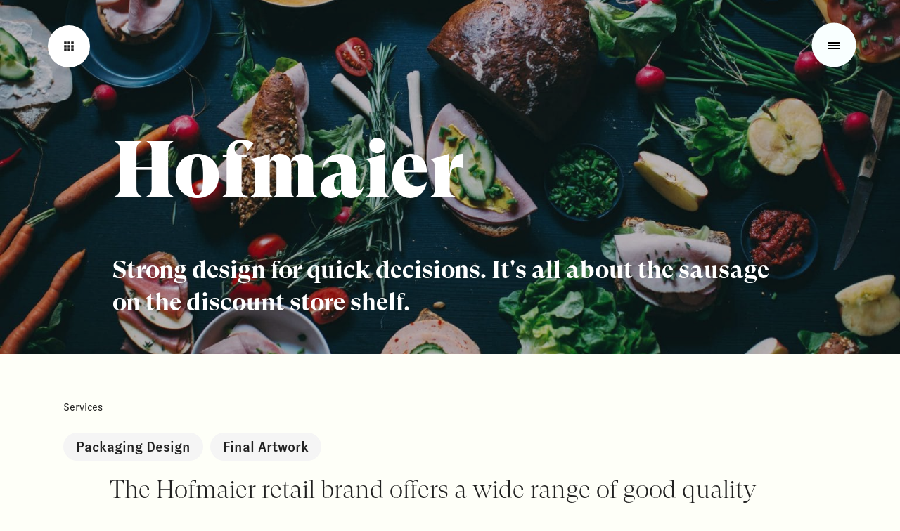

--- FILE ---
content_type: text/html; charset=UTF-8
request_url: https://www.milk-food.de/en/project/hofmaier/
body_size: 64898
content:
<!doctype html>
<html lang="en-US">
<head>
    <meta charset="UTF-8"/>
    <meta name="viewport" content="width=device-width, initial-scale=1"/>

	    <link rel="apple-touch-icon" sizes="180x180" href="/favicons/apple-touch-icon.png">
    <link rel="icon" type="image/png" sizes="32x32" href="/favicons/favicon-32x32.png">
    <link rel="icon" type="image/png" sizes="16x16" href="/favicons/favicon-16x16.png">
    <link rel="manifest" href="/favicons/site.webmanifest">
    <link rel="mask-icon" href="/favicons/safari-pinned-tab.svg" color="#000000">
    <meta name="msapplication-TileColor" content="#ffffff">
    <meta name="theme-color" content="#ffffff">


    <link rel="preconnect" href="https://www.googletagmanager.com">

    
    <meta name='robots' content='index, follow, max-image-preview:large, max-snippet:-1, max-video-preview:-1' />
	<style>img:is([sizes="auto" i], [sizes^="auto," i]) { contain-intrinsic-size: 3000px 1500px }</style>
	
<!-- Google Tag Manager for WordPress by gtm4wp.com -->
<script data-cfasync="false" data-pagespeed-no-defer>
	var gtm4wp_datalayer_name = "dataLayer";
	var dataLayer = dataLayer || [];
</script>
<!-- End Google Tag Manager for WordPress by gtm4wp.com -->
	<!-- This site is optimized with the Yoast SEO Premium plugin v26.7 (Yoast SEO v26.8) - https://yoast.com/product/yoast-seo-premium-wordpress/ -->
	<title>Hofmaier packaging design - MILK. Food</title>
	<meta name="description" content="Relaunch for a strong Hofmaier packaging design for quick decisions. It&#039;s all about the sausage on the discount store shelf." />
	<link rel="canonical" href="https://www.milk-food.de/en/project/hofmaier/" />
	<meta property="og:locale" content="en_US" />
	<meta property="og:type" content="article" />
	<meta property="og:title" content="Hofmaier" />
	<meta property="og:description" content="Relaunch for a strong Hofmaier packaging design for quick decisions. It&#039;s all about the sausage on the discount store shelf." />
	<meta property="og:url" content="https://www.milk-food.de/en/project/hofmaier/" />
	<meta property="og:site_name" content="MILK." />
	<meta property="article:modified_time" content="2025-11-06T22:12:26+00:00" />
	<meta property="og:image" content="https://www.milk-food.de/wp-content/uploads/2020/11/MILK-Hofmaier-Design-016.jpg" />
	<meta property="og:image:width" content="2560" />
	<meta property="og:image:height" content="1440" />
	<meta property="og:image:type" content="image/jpeg" />
	<meta name="twitter:card" content="summary_large_image" />
	<meta name="twitter:label1" content="Est. reading time" />
	<meta name="twitter:data1" content="3 minutes" />
	<script type="application/ld+json" class="yoast-schema-graph">{"@context":"https://schema.org","@graph":[{"@type":"WebPage","@id":"https://www.milk-food.de/en/project/hofmaier/","url":"https://www.milk-food.de/en/project/hofmaier/","name":"Hofmaier packaging design - MILK. Food","isPartOf":{"@id":"https://www.milk-food.de/en/#website"},"primaryImageOfPage":{"@id":"https://www.milk-food.de/en/project/hofmaier/#primaryimage"},"image":{"@id":"https://www.milk-food.de/en/project/hofmaier/#primaryimage"},"thumbnailUrl":"https://www.milk-food.de/wp-content/uploads/2020/11/MILK-Hofmaier-Design-016.jpg","datePublished":"2020-11-16T20:10:47+00:00","dateModified":"2025-11-06T22:12:26+00:00","description":"Relaunch for a strong Hofmaier packaging design for quick decisions. It's all about the sausage on the discount store shelf.","breadcrumb":{"@id":"https://www.milk-food.de/en/project/hofmaier/#breadcrumb"},"inLanguage":"en-US","potentialAction":[{"@type":"ReadAction","target":["https://www.milk-food.de/en/project/hofmaier/"]}]},{"@type":"ImageObject","inLanguage":"en-US","@id":"https://www.milk-food.de/en/project/hofmaier/#primaryimage","url":"https://www.milk-food.de/wp-content/uploads/2020/11/MILK-Hofmaier-Design-016.jpg","contentUrl":"https://www.milk-food.de/wp-content/uploads/2020/11/MILK-Hofmaier-Design-016.jpg","width":2560,"height":1440},{"@type":"BreadcrumbList","@id":"https://www.milk-food.de/en/project/hofmaier/#breadcrumb","itemListElement":[{"@type":"ListItem","position":1,"name":"Home","item":"https://www.milk-food.de/en/"},{"@type":"ListItem","position":2,"name":"Projects","item":"https://www.milk-food.de/en/projects/"},{"@type":"ListItem","position":3,"name":"Hofmaier"}]},{"@type":"WebSite","@id":"https://www.milk-food.de/en/#website","url":"https://www.milk-food.de/en/","name":"MILK. Food & Design","description":"Food &amp; Design","publisher":{"@id":"https://www.milk-food.de/en/#organization"},"alternateName":"MILK.","potentialAction":[{"@type":"SearchAction","target":{"@type":"EntryPoint","urlTemplate":"https://www.milk-food.de/en/?s={search_term_string}"},"query-input":{"@type":"PropertyValueSpecification","valueRequired":true,"valueName":"search_term_string"}}],"inLanguage":"en-US"},{"@type":["Organization","Place"],"@id":"https://www.milk-food.de/en/#organization","name":"MILK. Food & Design","alternateName":"MILK.","url":"https://www.milk-food.de/en/","logo":{"@id":"https://www.milk-food.de/en/project/hofmaier/#local-main-organization-logo"},"image":{"@id":"https://www.milk-food.de/en/project/hofmaier/#local-main-organization-logo"},"sameAs":["https://www.instagram.com/milkdesignlab/","https://www.linkedin.com/company/69676003/"],"description":"Design Studio und Innovation Lab aus Liebe zu Lebensmitteln. Als Partner des Wandels geht unser Blick in Richtung Zukunft. \u2028Wir stehen euch bei Design, Strategie und Innovation zur Seite.","legalName":"M.I.L.K. Agentur für moderne Kommunikation GmbH","foundingDate":"2010-01-01","numberOfEmployees":{"@type":"QuantitativeValue","minValue":"11","maxValue":"50"},"telephone":[],"openingHoursSpecification":[{"@type":"OpeningHoursSpecification","dayOfWeek":["Monday","Tuesday","Wednesday","Thursday","Friday","Saturday","Sunday"],"opens":"09:00","closes":"17:00"}]},{"@type":"ImageObject","inLanguage":"en-US","@id":"https://www.milk-food.de/en/project/hofmaier/#local-main-organization-logo","url":"https://www.milk-food.de/wp-content/uploads/2020/09/logo_inset_100Prozent_Schwarz.svg","contentUrl":"https://www.milk-food.de/wp-content/uploads/2020/09/logo_inset_100Prozent_Schwarz.svg","caption":"MILK. Food & Design"}]}</script>
	<!-- / Yoast SEO Premium plugin. -->


<link rel="alternate" type="application/rss+xml" title="MILK. &raquo; Feed" href="https://www.milk-food.de/en/feed/" />

<link rel='stylesheet' id='wp-block-library-css' href='https://www.milk-food.de/wp-includes/css/dist/block-library/style.min.css?ver=6.8.3' media='all' />
<style id='wp-block-library-theme-inline-css'>
.wp-block-audio :where(figcaption){color:#555;font-size:13px;text-align:center}.is-dark-theme .wp-block-audio :where(figcaption){color:#ffffffa6}.wp-block-audio{margin:0 0 1em}.wp-block-code{border:1px solid #ccc;border-radius:4px;font-family:Menlo,Consolas,monaco,monospace;padding:.8em 1em}.wp-block-embed :where(figcaption){color:#555;font-size:13px;text-align:center}.is-dark-theme .wp-block-embed :where(figcaption){color:#ffffffa6}.wp-block-embed{margin:0 0 1em}.blocks-gallery-caption{color:#555;font-size:13px;text-align:center}.is-dark-theme .blocks-gallery-caption{color:#ffffffa6}:root :where(.wp-block-image figcaption){color:#555;font-size:13px;text-align:center}.is-dark-theme :root :where(.wp-block-image figcaption){color:#ffffffa6}.wp-block-image{margin:0 0 1em}.wp-block-pullquote{border-bottom:4px solid;border-top:4px solid;color:currentColor;margin-bottom:1.75em}.wp-block-pullquote cite,.wp-block-pullquote footer,.wp-block-pullquote__citation{color:currentColor;font-size:.8125em;font-style:normal;text-transform:uppercase}.wp-block-quote{border-left:.25em solid;margin:0 0 1.75em;padding-left:1em}.wp-block-quote cite,.wp-block-quote footer{color:currentColor;font-size:.8125em;font-style:normal;position:relative}.wp-block-quote:where(.has-text-align-right){border-left:none;border-right:.25em solid;padding-left:0;padding-right:1em}.wp-block-quote:where(.has-text-align-center){border:none;padding-left:0}.wp-block-quote.is-large,.wp-block-quote.is-style-large,.wp-block-quote:where(.is-style-plain){border:none}.wp-block-search .wp-block-search__label{font-weight:700}.wp-block-search__button{border:1px solid #ccc;padding:.375em .625em}:where(.wp-block-group.has-background){padding:1.25em 2.375em}.wp-block-separator.has-css-opacity{opacity:.4}.wp-block-separator{border:none;border-bottom:2px solid;margin-left:auto;margin-right:auto}.wp-block-separator.has-alpha-channel-opacity{opacity:1}.wp-block-separator:not(.is-style-wide):not(.is-style-dots){width:100px}.wp-block-separator.has-background:not(.is-style-dots){border-bottom:none;height:1px}.wp-block-separator.has-background:not(.is-style-wide):not(.is-style-dots){height:2px}.wp-block-table{margin:0 0 1em}.wp-block-table td,.wp-block-table th{word-break:normal}.wp-block-table :where(figcaption){color:#555;font-size:13px;text-align:center}.is-dark-theme .wp-block-table :where(figcaption){color:#ffffffa6}.wp-block-video :where(figcaption){color:#555;font-size:13px;text-align:center}.is-dark-theme .wp-block-video :where(figcaption){color:#ffffffa6}.wp-block-video{margin:0 0 1em}:root :where(.wp-block-template-part.has-background){margin-bottom:0;margin-top:0;padding:1.25em 2.375em}
</style>
<style id='milk-media-tile-style-inline-css'>
:root{--step--3:12px;--step--2:clamp(0.8772rem,0.8521rem + 0.107vw,0.9377rem);--step--1:clamp(1rem,0.9482rem + 0.221vw,1.125rem);--step-0:clamp(1.125rem,1.0732rem + 0.221vw,1.25rem);--step-1:clamp(1.3163rem,1.1712rem + 0.6188vw,1.6663rem);--step-2:clamp(1.54rem,1.2578rem + 1.2042vw,2.2211rem);--step-3:clamp(1.8018rem,1.3216rem + 2.0489vw,2.9607rem);--step-4:clamp(2.1081rem,1.3463rem + 3.2505vw,3.9467rem);--step-5:clamp(2.4665rem,1.3086rem + 4.9404vw,5.2609rem);--step-6:clamp(2.8858rem,1.1757rem + 7.2963vw,7.0128rem);--button--border-radius:35px;--mlk--font-family--sans-serif:GT Zirkon,Arial Narrow,sans-serif;--space-3xs:clamp(0.25rem,0.2201rem + 0.1155vw,0.3125rem);--space-2xs:clamp(0.4375rem,0.4076rem + 0.1155vw,0.5rem);--space-xs:clamp(0.875rem,0.8152rem + 0.2309vw,1rem);--space-s:clamp(1.125rem,1.0652rem + 0.2309vw,1.25rem);--space-m:clamp(1.8125rem,1.7229rem + 0.3464vw,2rem);--space-l:clamp(2.6875rem,2.5381rem + 0.5774vw,3rem);--space-xl:clamp(3.625rem,3.4457rem + 0.6928vw,4rem);--space-2xl:clamp(4.5rem,4.261rem + 0.9238vw,5rem);--space-3xl:clamp(5.375rem,5.0762rem + 1.1547vw,6rem);--space-4xl:clamp(6.3125rem,5.9838rem + 1.2702vw,7rem);--space-5xl:clamp(7.1875rem,6.7991rem + 1.5012vw,8rem);--space-6xl:clamp(8.125rem,7.7067rem + 1.6166vw,9rem);--space-7xl:clamp(10.8125rem,10.2448rem + 2.194vw,12rem);--space-3xs-2xs:clamp(0.44rem,calc(0.23rem + 0.88vw),0.94rem);--space-2xs-xs:clamp(0.88rem,calc(0.64rem + 0.99vw),1.44rem);--space-xs-s:clamp(1.25rem,calc(0.99rem + 1.1vw),1.88rem);--space-s-m:clamp(1.69rem,calc(1.22rem + 1.99vw),2.81rem);--space-m-l:clamp(2.56rem,calc(2.07rem + 2.1vw),3.75rem);--space-l-xl:clamp(3.38rem,calc(2.83rem + 2.32vw),4.69rem);--space-xl-2xl:clamp(4.25rem,calc(3.68rem + 2.43vw),5.63rem);--space-2xl-3xl:clamp(5.06rem,calc(4.05rem + 4.31vw),7.50rem);--space-3xl-4xl:clamp(6.75rem,calc(4.89rem + 7.96vw),11.25rem)}.has-dark-color,.has-light-background-color,.theme--light,:root{--theme--bg-color:#fefff8;--theme--bg-color--secondary:#fff;--theme--text-color:#212121;--theme--slider--scrollbar-bg-color:rgba(33,33,33,.12);--theme--slider--scrollbar-drag-bg-color:rgba(33,33,33,.48);--theme--slider-vertical--scrollbar-bg-color:hsla(0,0%,100%,.12);--theme--slider-vertical--scrollbar-drag-bg-color:hsla(0,0%,100%,.24);--theme--form-color:rgba(33,33,33,.24);--theme--form-color--focus:rgba(33,33,33,.64);--theme--form-color--placeholder:#757575;--theme--tag--bg-color:#f5f5f5;--theme--tag--bg-color--hover:#fafafa;--theme--tag--bg-color--active:#212121;--theme--tag--text-color:#212121;--theme--tag--text-color--hover:#212121;--theme--tag--text-color--active:#fff;--theme--tag--icon-bg-color:#fff;--theme--tag--icon-bg-color--hover:#fff;--theme--tag--icon-text-color:#212121;--theme--tag--icon-text-color--hover:#212121;--theme--tabs--bg-color:#f5f5f5;--theme--tabs--bg-color--hover:#fafafa;--theme--tabs--text-color:#212121;--theme--tabs--glider--bg-color:#fafafa;--theme--button--bg-color:transparent;--theme--button--bg-color--hover:transparent;--theme--button--text-color:var(--theme--text-color);--theme--button--text-color--hover:var(--theme--text-color);--theme--button--rounded--bg-color:#f5f5f5;--theme--button--rounded--bg-color--hover:#fafafa;--theme--button--rounded--text-color:#212121;--theme--button--rounded--text-color--hover:#212121;--theme--button--rounded--icon-bg-color:#fff;--theme--button--rounded--icon-bg-color--hover:#fff;--theme--button--rounded--icon-text-color:#212121;--theme--button--rounded--icon-text-color--hover:#212121;--theme--button--filled--bg-color:#212121;--theme--button--filled--bg-color--hover:rgba(33,33,33,.8);--theme--button--filled--text-color:#fff;--theme--button--filled--text-color--hover:#fff;--theme--icon-button--bg-color:rgba(33,33,33,.12);--theme--icon-button--bg-color--hover:rgba(33,33,33,.12);--theme--icon-button--border-color:hsla(0,0%,100%,.24);--theme--icon-button--border-color--hover:hsla(0,0%,100%,.64);--theme--icon-button--text-color:#f5f5f5;--theme--icon-button--text-color--hover:#f5f5f5;--theme--icon-button--filled--bg-color:#fff;--theme--icon-button--filled--bg-color--hover:#fff;--theme--icon-button--filled--border-color:transparent;--theme--icon-button--filled--border-color--hover:#212121;--theme--icon-button--filled--text-color:#212121;--theme--icon-button--filled--text-color--hover:#212121;--theme--icon-button--ghost--bg-color:transparent;--theme--icon-button--ghost--bg-color--hover:transparent;--theme--icon-button--ghost--border-color:rgba(33,33,33,.48);--theme--icon-button--ghost--border-color--hover:rgba(33,33,33,.64);--theme--icon-button--ghost--text-color:#212121;--theme--icon-button--ghost--text-color--hover:#212121;--theme--popup--bg-color:#212121;--theme--popup--text-color:#fff;--theme--popup--icon-bg-color:#fff;--theme--popup--icon-text-color:#212121;--theme--accordion--bg-color:#fff;--theme--accordion--text-color:#212121;--theme--live-search--text-color:#000}.has-dark-background-color,.has-dark-background-color~.wp-block-cover__inner-container,.has-light-color,.theme--dark{--theme--bg-color:#212121;--theme--bg-color--secondary:#212121;--theme--text-color:#fff;--theme--slider--scrollbar-bg-color:hsla(0,0%,100%,.12);--theme--slider--scrollbar-drag-bg-color:hsla(0,0%,100%,.48);--theme--form-color:hsla(0,0%,100%,.24);--theme--form-color--focus:hsla(0,0%,100%,.64);--theme--form-color--placeholder:#757575;--theme--tag--bg-color:#313131;--theme--tag--bg-color--hover:#2b2b2b;--theme--tag--bg-color--active:#fff;--theme--tag--text-color:#fff;--theme--tag--text-color--hover:#fff;--theme--tag--text-color--active:#2b2b2b;--theme--tag--icon-bg-color:#fff;--theme--tag--icon-bg-color--hover:#fff;--theme--tag--icon-text-color:#212121;--theme--tag--icon-text-color--hover:#212121;--theme--tabs--bg-color:#3c3c3c;--theme--tabs--bg-color--hover:hsla(0,0%,100%,.12);--theme--tabs--text-color:#212121;--theme--tabs--glider--bg-color:hsla(0,0%,100%,.12);--theme--button--bg-color:transparent;--theme--button--bg-color--hover:transparent;--theme--button--text-color:var(--theme--text-color);--theme--button--text-color--hover:var(--theme--text-color);--theme--button--rounded--bg-color:#313131;--theme--button--rounded--bg-color--hover:#2b2b2b;--theme--button--rounded--text-color:#fff;--theme--button--rounded--text-color--hover:#fff;--theme--button--filled--bg-color:#fff;--theme--button--filled--bg-color--hover:hsla(0,0%,100%,.8);--theme--button--filled--text-color:#212121;--theme--button--filled--text-color--hover:#212121;--theme--icon-button--ghost--bg-color:rgba(33,33,33,.12);--theme--icon-button--ghost--bg-color--hover:rgba(33,33,33,.12);--theme--icon-button--ghost--border-color:hsla(0,0%,100%,.48);--theme--icon-button--ghost--border-color--hover:hsla(0,0%,100%,.8);--theme--icon-button--ghost--text-color:#fff;--theme--icon-button--ghost--text-color--hover:#fff;--theme--popup--bg-color:#fff;--theme--popup--text-color:#212121;--theme--popup--icon-bg-color:#212121;--theme--popup--icon-text-color:#fff;--theme--accordion--bg-color:#313131;--theme--accordion--text-color:#fff}.theme--banana{--theme--bg-color:#ffe135;--theme--bg-color--secondary:#ffe135;--theme--text-color:#212121;--theme--form-color:rgba(33,33,33,.8);--theme--form-color--placeholder:rgba(33,33,33,.48);--theme--form-color--focus:rgba(33,33,33,.64);--theme--button--rounded--bg-color:#fff;--theme--button--rounded--bg-color--hover:hsla(0,0%,100%,.48);--theme--button--rounded--text-color:#212121;--theme--button--rounded--text-color--hover:#212121;--theme--button--rounded--icon-bg-color:#fff;--theme--button--rounded--icon-text-color:#212121;--theme--live-search--text-color:#000}:root{--mlk--icon-circle--padding:4px;--mlk--icon-circle--size:3em;--mlk--icon-circle--size-padded:calc(var(--mlk--icon-circle--padding)*2 + var(--mlk--icon-circle--size))}@media(max-width:413px){._hidden-to-sm{display:none!important}}@media(max-width:767px){._hidden-to-md{display:none!important}}@media(max-width:991px){._hidden-to-lg{display:none!important}}@media(max-width:1279px){._hidden-to-xl{display:none!important}}@media(min-width:0){._hidden-from-xs{display:none!important}}@media(min-width:414px){._hidden-from-sm{display:none!important}}@media(min-width:768px){._hidden-from-md{display:none!important}}@media(min-width:992px){._hidden-from-lg{display:none!important}}@media(min-width:1280px){._hidden-from-xl{display:none!important}}@media(min-width:1440px){._hidden-from-2xl{display:none!important}}@media(min-width:1920px){._hidden-from-xxl{display:none!important}}@media(min-width:2560px){._hidden-from-4xl{display:none!important}}@media(orientation:landscape){._hidden-landscape{display:none!important}}@media(orientation:portrait){._hidden-portrait{display:none!important}}@media(hover:none){._hidden-touch{display:none!important}}@media(hover:hover){._hidden-hover{display:none!important}}._hidden{display:none!important}._mb-small{margin-bottom:1.6rem}@media(min-width:992px){._mb-small{margin-bottom:3.2em}}._mb-medium{margin-bottom:3.2em}@media(min-width:992px){._mb-medium{margin-bottom:4.8em}}._mb-large{margin-bottom:3.2em}@media(min-width:992px){._mb-large{margin-bottom:6.4em}}._mt-small{margin-top:1.6rem}@media(min-width:992px){._mt-small{margin-top:3.2em}}._mt-medium{margin-top:3.2em}@media(min-width:992px){._mt-medium{margin-top:4.8em}}._mt-large{margin-top:3.2em}@media(min-width:992px){._mt-large{margin-top:6.4em}}._animate-in,._animate-in-triggered{backface-visibility:hidden}._animate-in--fade{opacity:0}._animate-in--slide{transform:translate3d(0,40px,0);will-change:transform}._animate-in--slide-far{transform:translate3d(0,100px,0);will-change:transform}._line-effect{background-image:linear-gradient(currentColor,currentColor);background-position:0 100%;background-repeat:no-repeat;background-size:0 3px;padding-bottom:3px;transition:background-size .75s}a:hover ._line-effect,button:hover ._line-effect{background-size:100% 3px}._line-effect._line-effect--fat{background-size:0 5px}a:hover ._line-effect._line-effect--fat,button:hover ._line-effect._line-effect--fat{background-size:100% 5px}._line-effect._line-effect--fatter{background-size:0 .085em}a:hover ._line-effect._line-effect--fatter,button:hover ._line-effect._line-effect--fatter{background-size:100% .085em}._fit-text{display:inline-block;white-space:nowrap}@keyframes bounce-right{0%,20%,50%,80%,to{transform:translateX(0)}40%{transform:translateX(-30px)}60%{transform:translateX(-15px)}}@keyframes bounce-down{0%,20%,50%,80%,to{transform:translateY(0)}40%{transform:translateY(-30px)}60%{transform:translateY(-15px)}}._button-icon-text{align-items:center;background-color:transparent;border:0;color:inherit;color:var(--theme--button--text-color);cursor:pointer;display:flex;font-family:inherit;font-family:GT Zirkon,Arial Narrow,sans-serif;font-size:var(--step-0);font-weight:500;justify-content:flex-start;margin:1.6rem 0;overflow:visible;padding:0;text-decoration:none;text-transform:none}._button-icon-text .icon{height:24px;margin-right:.8rem;width:24px}.screen-reader-text{border:0;clip:rect(1px,1px,1px,1px);clip-path:inset(50%);height:1px;margin:-1px;overflow:hidden;padding:0;position:absolute!important;width:1px;word-wrap:normal!important;word-break:normal}.wp-block-jetpack-layout-grid .wp-block-jetpack-layout-grid-column.wp-block-jetpack-layout-grid__padding-none.has-background,.wp-block-jetpack-layout-grid-editor .wp-block-jetpack-layout-grid-column.wp-block-jetpack-layout-grid__padding-none.has-background{padding:0}.wp-block-jetpack-layout-grid .wp-block-jetpack-layout-grid-column.has-background,.wp-block-jetpack-layout-grid-editor .wp-block-jetpack-layout-grid-column.has-background{margin-left:0;margin-right:0}.wp-block-jetpack-layout-grid-column .wp-block-image{margin-bottom:0!important;margin-top:0!important}.media-tile{display:flex;position:relative}.media-tile:hover{cursor:var(--cursor-url),auto}.media-tile:only-child{min-height:50vh}.wp-block-jetpack-layout-grid-column .media-tile:only-child{height:100%}.media-tile__bg,.media-tile__bg-hover{height:100%;left:0;-o-object-fit:cover;object-fit:cover;-o-object-position:center;object-position:center;pointer-events:none;position:absolute;top:0;transition:opacity .3s ease-in-out;width:100%}.media-tile__bg-hover{opacity:0;pointer-events:none}.media-tile:hover .media-tile__bg-hover{opacity:1}.media-tile__content{padding:var(--space-m);position:relative}.media-tile__content.block-editor-block-list__layout{width:100%}.media-tile__content .wp-block-heading:first-child{margin-top:0}.media-tile__content :last-child{margin-bottom:0}.media-tile__link{color:inherit;height:100%;left:0;position:absolute;text-decoration:none;top:0;width:100%}.media-tile__link:focus,.media-tile__link:focus-visible{outline:0}.media-tile__link~.media-tile__content{pointer-events:none}

</style>
<link rel='stylesheet' id='jetpack-layout-grid-css' href='https://www.milk-food.de/wp-content/plugins/layout-grid/style.css?ver=1705619933' media='all' />
<style id='filebird-block-filebird-gallery-style-inline-css'>
ul.filebird-block-filebird-gallery{margin:auto!important;padding:0!important;width:100%}ul.filebird-block-filebird-gallery.layout-grid{display:grid;grid-gap:20px;align-items:stretch;grid-template-columns:repeat(var(--columns),1fr);justify-items:stretch}ul.filebird-block-filebird-gallery.layout-grid li img{border:1px solid #ccc;box-shadow:2px 2px 6px 0 rgba(0,0,0,.3);height:100%;max-width:100%;-o-object-fit:cover;object-fit:cover;width:100%}ul.filebird-block-filebird-gallery.layout-masonry{-moz-column-count:var(--columns);-moz-column-gap:var(--space);column-gap:var(--space);-moz-column-width:var(--min-width);columns:var(--min-width) var(--columns);display:block;overflow:auto}ul.filebird-block-filebird-gallery.layout-masonry li{margin-bottom:var(--space)}ul.filebird-block-filebird-gallery li{list-style:none}ul.filebird-block-filebird-gallery li figure{height:100%;margin:0;padding:0;position:relative;width:100%}ul.filebird-block-filebird-gallery li figure figcaption{background:linear-gradient(0deg,rgba(0,0,0,.7),rgba(0,0,0,.3) 70%,transparent);bottom:0;box-sizing:border-box;color:#fff;font-size:.8em;margin:0;max-height:100%;overflow:auto;padding:3em .77em .7em;position:absolute;text-align:center;width:100%;z-index:2}ul.filebird-block-filebird-gallery li figure figcaption a{color:inherit}.fb-block-hover-animation-zoomIn figure{overflow:hidden}.fb-block-hover-animation-zoomIn figure img{transform:scale(1);transition:.3s ease-in-out}.fb-block-hover-animation-zoomIn figure:hover img{transform:scale(1.3)}.fb-block-hover-animation-shine figure{overflow:hidden;position:relative}.fb-block-hover-animation-shine figure:before{background:linear-gradient(90deg,hsla(0,0%,100%,0) 0,hsla(0,0%,100%,.3));content:"";display:block;height:100%;left:-75%;position:absolute;top:0;transform:skewX(-25deg);width:50%;z-index:2}.fb-block-hover-animation-shine figure:hover:before{animation:shine .75s}@keyframes shine{to{left:125%}}.fb-block-hover-animation-opacity figure{overflow:hidden}.fb-block-hover-animation-opacity figure img{opacity:1;transition:.3s ease-in-out}.fb-block-hover-animation-opacity figure:hover img{opacity:.5}.fb-block-hover-animation-grayscale figure img{filter:grayscale(100%);transition:.3s ease-in-out}.fb-block-hover-animation-grayscale figure:hover img{filter:grayscale(0)}

</style>
<style id='global-styles-inline-css'>
:root{--wp--preset--aspect-ratio--square: 1;--wp--preset--aspect-ratio--4-3: 4/3;--wp--preset--aspect-ratio--3-4: 3/4;--wp--preset--aspect-ratio--3-2: 3/2;--wp--preset--aspect-ratio--2-3: 2/3;--wp--preset--aspect-ratio--16-9: 16/9;--wp--preset--aspect-ratio--9-16: 9/16;--wp--preset--color--black: #000000;--wp--preset--color--cyan-bluish-gray: #abb8c3;--wp--preset--color--white: #ffffff;--wp--preset--color--pale-pink: #f78da7;--wp--preset--color--vivid-red: #cf2e2e;--wp--preset--color--luminous-vivid-orange: #ff6900;--wp--preset--color--luminous-vivid-amber: #fcb900;--wp--preset--color--light-green-cyan: #7bdcb5;--wp--preset--color--vivid-green-cyan: #00d084;--wp--preset--color--pale-cyan-blue: #8ed1fc;--wp--preset--color--vivid-cyan-blue: #0693e3;--wp--preset--color--vivid-purple: #9b51e0;--wp--preset--color--dark: #212121;--wp--preset--color--light: #FEFFF8;--wp--preset--gradient--vivid-cyan-blue-to-vivid-purple: linear-gradient(135deg,rgba(6,147,227,1) 0%,rgb(155,81,224) 100%);--wp--preset--gradient--light-green-cyan-to-vivid-green-cyan: linear-gradient(135deg,rgb(122,220,180) 0%,rgb(0,208,130) 100%);--wp--preset--gradient--luminous-vivid-amber-to-luminous-vivid-orange: linear-gradient(135deg,rgba(252,185,0,1) 0%,rgba(255,105,0,1) 100%);--wp--preset--gradient--luminous-vivid-orange-to-vivid-red: linear-gradient(135deg,rgba(255,105,0,1) 0%,rgb(207,46,46) 100%);--wp--preset--gradient--very-light-gray-to-cyan-bluish-gray: linear-gradient(135deg,rgb(238,238,238) 0%,rgb(169,184,195) 100%);--wp--preset--gradient--cool-to-warm-spectrum: linear-gradient(135deg,rgb(74,234,220) 0%,rgb(151,120,209) 20%,rgb(207,42,186) 40%,rgb(238,44,130) 60%,rgb(251,105,98) 80%,rgb(254,248,76) 100%);--wp--preset--gradient--blush-light-purple: linear-gradient(135deg,rgb(255,206,236) 0%,rgb(152,150,240) 100%);--wp--preset--gradient--blush-bordeaux: linear-gradient(135deg,rgb(254,205,165) 0%,rgb(254,45,45) 50%,rgb(107,0,62) 100%);--wp--preset--gradient--luminous-dusk: linear-gradient(135deg,rgb(255,203,112) 0%,rgb(199,81,192) 50%,rgb(65,88,208) 100%);--wp--preset--gradient--pale-ocean: linear-gradient(135deg,rgb(255,245,203) 0%,rgb(182,227,212) 50%,rgb(51,167,181) 100%);--wp--preset--gradient--electric-grass: linear-gradient(135deg,rgb(202,248,128) 0%,rgb(113,206,126) 100%);--wp--preset--gradient--midnight: linear-gradient(135deg,rgb(2,3,129) 0%,rgb(40,116,252) 100%);--wp--preset--font-size--small: 13px;--wp--preset--font-size--medium: 20px;--wp--preset--font-size--large: 36px;--wp--preset--font-size--x-large: 42px;--wp--preset--spacing--20: var(--space-2xs);--wp--preset--spacing--30: var(--space-xs);--wp--preset--spacing--40: var(--space-s);--wp--preset--spacing--50: var(--space-m);--wp--preset--spacing--60: var(--space-xl);--wp--preset--spacing--70: var(--space-3xl);--wp--preset--spacing--80: var(--space-5xl);--wp--preset--shadow--natural: 6px 6px 9px rgba(0, 0, 0, 0.2);--wp--preset--shadow--deep: 12px 12px 50px rgba(0, 0, 0, 0.4);--wp--preset--shadow--sharp: 6px 6px 0px rgba(0, 0, 0, 0.2);--wp--preset--shadow--outlined: 6px 6px 0px -3px rgba(255, 255, 255, 1), 6px 6px rgba(0, 0, 0, 1);--wp--preset--shadow--crisp: 6px 6px 0px rgba(0, 0, 0, 1);}.wp-block-heading{--wp--preset--font-size--small: 15px;--wp--preset--font-size--large: 27px;--wp--preset--font-size--larger: 36px;--wp--preset--font-size--2-xl: 2.35rem;--wp--preset--font-size--3-xl: 3.15rem;--wp--preset--font-size--4-xl: 4.2rem;--wp--preset--font-size--5-xl: 5.6rem;--wp--preset--font-family--sans-serif: "GT Zirkon", "Arial Narrow", sans-serif;--wp--preset--font-family--decorative: "Merchant Copy Doublesize", "GT Zirkon", "Arial Narrow", sans-serif;}p{--wp--preset--font-size--small: 15px;--wp--preset--font-size--large: 27px;--wp--preset--font-size--larger: 36px;--wp--preset--font-family--serif: "GT Super Display", "Palatino", "Times New Roman", serif;--wp--preset--font-family--sans-serif: "GT Zirkon", "Arial Narrow", sans-serif;--wp--preset--font-family--decorative: "Merchant Copy Doublesize", "GT Zirkon", "Arial Narrow", sans-serif;}.wp-block-list{--wp--preset--font-size--small: 15px;--wp--preset--font-size--large: 27px;--wp--preset--font-size--larger: 36px;--wp--preset--font-family--serif: "GT Super Display", "Palatino", "Times New Roman", serif;--wp--preset--font-family--sans-serif: "GT Zirkon", "Arial Narrow", sans-serif;--wp--preset--font-family--decorative: "Merchant Copy Doublesize", "GT Zirkon", "Arial Narrow", sans-serif;}:root { --wp--style--global--content-size: 956px;--wp--style--global--wide-size: 1200px; }:where(body) { margin: 0; }.wp-site-blocks > .alignleft { float: left; margin-right: 2em; }.wp-site-blocks > .alignright { float: right; margin-left: 2em; }.wp-site-blocks > .aligncenter { justify-content: center; margin-left: auto; margin-right: auto; }:where(.wp-site-blocks) > * { margin-block-start: 24px; margin-block-end: 0; }:where(.wp-site-blocks) > :first-child { margin-block-start: 0; }:where(.wp-site-blocks) > :last-child { margin-block-end: 0; }:root { --wp--style--block-gap: 24px; }:root :where(.is-layout-flow) > :first-child{margin-block-start: 0;}:root :where(.is-layout-flow) > :last-child{margin-block-end: 0;}:root :where(.is-layout-flow) > *{margin-block-start: 24px;margin-block-end: 0;}:root :where(.is-layout-constrained) > :first-child{margin-block-start: 0;}:root :where(.is-layout-constrained) > :last-child{margin-block-end: 0;}:root :where(.is-layout-constrained) > *{margin-block-start: 24px;margin-block-end: 0;}:root :where(.is-layout-flex){gap: 24px;}:root :where(.is-layout-grid){gap: 24px;}.is-layout-flow > .alignleft{float: left;margin-inline-start: 0;margin-inline-end: 2em;}.is-layout-flow > .alignright{float: right;margin-inline-start: 2em;margin-inline-end: 0;}.is-layout-flow > .aligncenter{margin-left: auto !important;margin-right: auto !important;}.is-layout-constrained > .alignleft{float: left;margin-inline-start: 0;margin-inline-end: 2em;}.is-layout-constrained > .alignright{float: right;margin-inline-start: 2em;margin-inline-end: 0;}.is-layout-constrained > .aligncenter{margin-left: auto !important;margin-right: auto !important;}.is-layout-constrained > :where(:not(.alignleft):not(.alignright):not(.alignfull)){max-width: var(--wp--style--global--content-size);margin-left: auto !important;margin-right: auto !important;}.is-layout-constrained > .alignwide{max-width: var(--wp--style--global--wide-size);}body .is-layout-flex{display: flex;}.is-layout-flex{flex-wrap: wrap;align-items: center;}.is-layout-flex > :is(*, div){margin: 0;}body .is-layout-grid{display: grid;}.is-layout-grid > :is(*, div){margin: 0;}body{padding-top: 0px;padding-right: 0px;padding-bottom: 0px;padding-left: 0px;}a:where(:not(.wp-element-button)){text-decoration: underline;}:root :where(.wp-element-button, .wp-block-button__link){background-color: #32373c;border-width: 0;color: #fff;font-family: inherit;font-size: inherit;line-height: inherit;padding: calc(0.667em + 2px) calc(1.333em + 2px);text-decoration: none;}.has-black-color{color: var(--wp--preset--color--black) !important;}.has-cyan-bluish-gray-color{color: var(--wp--preset--color--cyan-bluish-gray) !important;}.has-white-color{color: var(--wp--preset--color--white) !important;}.has-pale-pink-color{color: var(--wp--preset--color--pale-pink) !important;}.has-vivid-red-color{color: var(--wp--preset--color--vivid-red) !important;}.has-luminous-vivid-orange-color{color: var(--wp--preset--color--luminous-vivid-orange) !important;}.has-luminous-vivid-amber-color{color: var(--wp--preset--color--luminous-vivid-amber) !important;}.has-light-green-cyan-color{color: var(--wp--preset--color--light-green-cyan) !important;}.has-vivid-green-cyan-color{color: var(--wp--preset--color--vivid-green-cyan) !important;}.has-pale-cyan-blue-color{color: var(--wp--preset--color--pale-cyan-blue) !important;}.has-vivid-cyan-blue-color{color: var(--wp--preset--color--vivid-cyan-blue) !important;}.has-vivid-purple-color{color: var(--wp--preset--color--vivid-purple) !important;}.has-dark-color{color: var(--wp--preset--color--dark) !important;}.has-light-color{color: var(--wp--preset--color--light) !important;}.has-black-background-color{background-color: var(--wp--preset--color--black) !important;}.has-cyan-bluish-gray-background-color{background-color: var(--wp--preset--color--cyan-bluish-gray) !important;}.has-white-background-color{background-color: var(--wp--preset--color--white) !important;}.has-pale-pink-background-color{background-color: var(--wp--preset--color--pale-pink) !important;}.has-vivid-red-background-color{background-color: var(--wp--preset--color--vivid-red) !important;}.has-luminous-vivid-orange-background-color{background-color: var(--wp--preset--color--luminous-vivid-orange) !important;}.has-luminous-vivid-amber-background-color{background-color: var(--wp--preset--color--luminous-vivid-amber) !important;}.has-light-green-cyan-background-color{background-color: var(--wp--preset--color--light-green-cyan) !important;}.has-vivid-green-cyan-background-color{background-color: var(--wp--preset--color--vivid-green-cyan) !important;}.has-pale-cyan-blue-background-color{background-color: var(--wp--preset--color--pale-cyan-blue) !important;}.has-vivid-cyan-blue-background-color{background-color: var(--wp--preset--color--vivid-cyan-blue) !important;}.has-vivid-purple-background-color{background-color: var(--wp--preset--color--vivid-purple) !important;}.has-dark-background-color{background-color: var(--wp--preset--color--dark) !important;}.has-light-background-color{background-color: var(--wp--preset--color--light) !important;}.has-black-border-color{border-color: var(--wp--preset--color--black) !important;}.has-cyan-bluish-gray-border-color{border-color: var(--wp--preset--color--cyan-bluish-gray) !important;}.has-white-border-color{border-color: var(--wp--preset--color--white) !important;}.has-pale-pink-border-color{border-color: var(--wp--preset--color--pale-pink) !important;}.has-vivid-red-border-color{border-color: var(--wp--preset--color--vivid-red) !important;}.has-luminous-vivid-orange-border-color{border-color: var(--wp--preset--color--luminous-vivid-orange) !important;}.has-luminous-vivid-amber-border-color{border-color: var(--wp--preset--color--luminous-vivid-amber) !important;}.has-light-green-cyan-border-color{border-color: var(--wp--preset--color--light-green-cyan) !important;}.has-vivid-green-cyan-border-color{border-color: var(--wp--preset--color--vivid-green-cyan) !important;}.has-pale-cyan-blue-border-color{border-color: var(--wp--preset--color--pale-cyan-blue) !important;}.has-vivid-cyan-blue-border-color{border-color: var(--wp--preset--color--vivid-cyan-blue) !important;}.has-vivid-purple-border-color{border-color: var(--wp--preset--color--vivid-purple) !important;}.has-dark-border-color{border-color: var(--wp--preset--color--dark) !important;}.has-light-border-color{border-color: var(--wp--preset--color--light) !important;}.has-vivid-cyan-blue-to-vivid-purple-gradient-background{background: var(--wp--preset--gradient--vivid-cyan-blue-to-vivid-purple) !important;}.has-light-green-cyan-to-vivid-green-cyan-gradient-background{background: var(--wp--preset--gradient--light-green-cyan-to-vivid-green-cyan) !important;}.has-luminous-vivid-amber-to-luminous-vivid-orange-gradient-background{background: var(--wp--preset--gradient--luminous-vivid-amber-to-luminous-vivid-orange) !important;}.has-luminous-vivid-orange-to-vivid-red-gradient-background{background: var(--wp--preset--gradient--luminous-vivid-orange-to-vivid-red) !important;}.has-very-light-gray-to-cyan-bluish-gray-gradient-background{background: var(--wp--preset--gradient--very-light-gray-to-cyan-bluish-gray) !important;}.has-cool-to-warm-spectrum-gradient-background{background: var(--wp--preset--gradient--cool-to-warm-spectrum) !important;}.has-blush-light-purple-gradient-background{background: var(--wp--preset--gradient--blush-light-purple) !important;}.has-blush-bordeaux-gradient-background{background: var(--wp--preset--gradient--blush-bordeaux) !important;}.has-luminous-dusk-gradient-background{background: var(--wp--preset--gradient--luminous-dusk) !important;}.has-pale-ocean-gradient-background{background: var(--wp--preset--gradient--pale-ocean) !important;}.has-electric-grass-gradient-background{background: var(--wp--preset--gradient--electric-grass) !important;}.has-midnight-gradient-background{background: var(--wp--preset--gradient--midnight) !important;}.has-small-font-size{font-size: var(--wp--preset--font-size--small) !important;}.has-medium-font-size{font-size: var(--wp--preset--font-size--medium) !important;}.has-large-font-size{font-size: var(--wp--preset--font-size--large) !important;}.has-x-large-font-size{font-size: var(--wp--preset--font-size--x-large) !important;}.wp-block-heading.has-small-font-size{font-size: var(--wp--preset--font-size--small) !important;}.wp-block-heading.has-large-font-size{font-size: var(--wp--preset--font-size--large) !important;}.wp-block-heading.has-larger-font-size{font-size: var(--wp--preset--font-size--larger) !important;}.wp-block-heading.has-2-xl-font-size{font-size: var(--wp--preset--font-size--2-xl) !important;}.wp-block-heading.has-3-xl-font-size{font-size: var(--wp--preset--font-size--3-xl) !important;}.wp-block-heading.has-4-xl-font-size{font-size: var(--wp--preset--font-size--4-xl) !important;}.wp-block-heading.has-5-xl-font-size{font-size: var(--wp--preset--font-size--5-xl) !important;}.wp-block-heading.has-sans-serif-font-family{font-family: var(--wp--preset--font-family--sans-serif) !important;}.wp-block-heading.has-decorative-font-family{font-family: var(--wp--preset--font-family--decorative) !important;}p.has-small-font-size{font-size: var(--wp--preset--font-size--small) !important;}p.has-large-font-size{font-size: var(--wp--preset--font-size--large) !important;}p.has-larger-font-size{font-size: var(--wp--preset--font-size--larger) !important;}p.has-serif-font-family{font-family: var(--wp--preset--font-family--serif) !important;}p.has-sans-serif-font-family{font-family: var(--wp--preset--font-family--sans-serif) !important;}p.has-decorative-font-family{font-family: var(--wp--preset--font-family--decorative) !important;}.wp-block-list.has-small-font-size{font-size: var(--wp--preset--font-size--small) !important;}.wp-block-list.has-large-font-size{font-size: var(--wp--preset--font-size--large) !important;}.wp-block-list.has-larger-font-size{font-size: var(--wp--preset--font-size--larger) !important;}.wp-block-list.has-serif-font-family{font-family: var(--wp--preset--font-family--serif) !important;}.wp-block-list.has-sans-serif-font-family{font-family: var(--wp--preset--font-family--sans-serif) !important;}.wp-block-list.has-decorative-font-family{font-family: var(--wp--preset--font-family--decorative) !important;}
:root :where(.wp-block-pullquote){font-size: 1.5em;line-height: 1.6;}
:root :where(.wp-block-group){padding-top: var(--wp--preset--spacing--50);padding-bottom: var(--wp--preset--spacing--50);}
:root :where(.wp-block-cover){padding-top: var(--wp--preset--spacing--50);padding-bottom: var(--wp--preset--spacing--50);}
</style>
<link rel='stylesheet' id='wpml-legacy-horizontal-list-0-css' href='https://www.milk-food.de/wp-content/plugins/sitepress-multilingual-cms/templates/language-switchers/legacy-list-horizontal/style.min.css?ver=1' media='all' />
<link rel='stylesheet' id='milk-style-css' href='https://www.milk-food.de/wp-content/themes/milk/dist/theme/frontend.css?ver=a1e5aee579d9e50a0d81' media='all' />
<link rel='stylesheet' id='borlabs-cookie-custom-css' href='https://www.milk-food.de/wp-content/cache/borlabs-cookie/1/borlabs-cookie-1-en.css?ver=3.3.23-62' media='all' />
<script data-no-optimize="1" data-no-minify="1" data-cfasync="false" src="https://www.milk-food.de/wp-content/cache/borlabs-cookie/1/borlabs-cookie-config-en.json.js?ver=3.3.23-72" id="borlabs-cookie-config-js"></script>
<script data-no-optimize="1" data-no-minify="1" data-cfasync="false" src="https://www.milk-food.de/wp-content/plugins/borlabs-cookie/assets/javascript/borlabs-cookie-prioritize.min.js?ver=3.3.23" id="borlabs-cookie-prioritize-js" type="pmdelayedscript" data-no-defer="1"></script>
<meta name="generator" content="WPML ver:4.8.6 stt:1,3;" />

<!-- Google Tag Manager for WordPress by gtm4wp.com -->
<!-- GTM Container placement set to off -->
<script data-cfasync="false" data-pagespeed-no-defer>
	var dataLayer_content = {"pagePostType":"project","pagePostType2":"single-project","pagePostAuthor":"Andreas Milk"};
	dataLayer.push( dataLayer_content );
</script>
<script data-cfasync="false" data-pagespeed-no-defer>
	console.warn && console.warn("[GTM4WP] Google Tag Manager container code placement set to OFF !!!");
	console.warn && console.warn("[GTM4WP] Data layer codes are active but GTM container must be loaded using custom coding !!!");
</script>
<!-- End Google Tag Manager for WordPress by gtm4wp.com -->
	    <script data-borlabs-cookie-script-blocker-id='lead-feeder-universal' type='text/template'>
        (function(ss,ex){ window.ldfdr=window.ldfdr||function(){(ldfdr._q=ldfdr._q||[]).push([].slice.call(arguments));}; (function(d,s){ fs=d.getElementsByTagName(s)[0]; function ce(src){ var cs=d.createElement(s); cs.src=src; cs.async=1; fs.parentNode.insertBefore(cs,fs); }; ce('https://sc.lfeeder.com/lftracker_v1_'+ss+(ex?'_'+ex:'')+'.js'); })(document,'script'); })('3P1w24d9dkzamY5n');
    </script>

    <!--- Hotjar Tracking Code für https://www.milk-food.de/ -->
    <script>
        (function(h,o,t,j,a,r){
            h.hj=h.hj||function(){(h.hj.q=h.hj.q||[]).push(arguments)};
            h._hjSettings={hjid:6505487,hjsv:6};
            a=o.getElementsByTagName('head')[0];
            r=o.createElement('script');r.async=1;
            r.src=t+h._hjSettings.hjid+j+h._hjSettings.hjsv;
            a.appendChild(r);
        })(window,document,'https://static.hotjar.com/c/hotjar-','.js?sv=');
    </script>

	<meta name="generator" content="optimization-detective 1.0.0-beta4">
<script data-no-optimize="1" data-no-minify="1" data-cfasync="false" data-borlabs-cookie-script-blocker-ignore>
	if ('0' === '1' && '1' === '1') {
		window['gtag_enable_tcf_support'] = true;
	}
	window.dataLayer = window.dataLayer || [];
	if (typeof gtag !== 'function') { function gtag(){dataLayer.push(arguments);} }
	gtag('set', 'developer_id.dYjRjMm', true);
	if ('1' === '1') {
		let getCookieValue = function (name) {
			return document.cookie.match('(^|;)\\s*' + name + '\\s*=\\s*([^;]+)')?.pop() || '';
		};
		let cookieValue = getCookieValue('borlabs-cookie-gcs');
		let consentsFromCookie = {};
		if (cookieValue !== '') {
			 consentsFromCookie = JSON.parse(decodeURIComponent(cookieValue));
		}
		let defaultValues = {
			'ad_storage': 'denied',
			'ad_user_data': 'denied',
			'ad_personalization': 'denied',
			'analytics_storage': 'denied',
			'functionality_storage': 'denied',
			'personalization_storage': 'denied',
			'security_storage': 'denied',
			'wait_for_update': 500,
		};
		gtag('consent', 'default', { ...defaultValues, ...consentsFromCookie });
		gtag('set', 'ads_data_redaction', true);
	}

	if('0' === '1') {
		var url = new URL(window.location.href);

		if ((url.searchParams.has('gtm_debug') && url.searchParams.get('gtm_debug') !== '') || document.cookie.indexOf('__TAG_ASSISTANT=') !== -1 || document.documentElement.hasAttribute('data-tag-assistant-present')) {
			(function(w,d,s,l,i){w[l]=w[l]||[];w[l].push({"gtm.start":
new Date().getTime(),event:"gtm.js"});var f=d.getElementsByTagName(s)[0],
j=d.createElement(s),dl=l!="dataLayer"?"&l="+l:"";j.async=true;j.src=
"https://www.googletagmanager.com/gtm.js?id="+i+dl;f.parentNode.insertBefore(j,f);
})(window,document,"script","dataLayer","GTM-MCJQBX2");
		} else {
			(function(w,d,s,l,i){w[l]=w[l]||[];w[l].push({"gtm.start":
new Date().getTime(),event:"gtm.js"});var f=d.getElementsByTagName(s)[0],
j=d.createElement(s),dl=l!="dataLayer"?"&l="+l:"";j.async=true;j.src=
"https://www.milk-food.de/wp-content/uploads/borlabs-cookie/"+i+'.js?ver=not-set-yet';f.parentNode.insertBefore(j,f);
})(window,document,"script","dataLayer","GTM-MCJQBX2");
		}
  	}

	(function () {
		var borlabsCookieConsentChangeHandler = function () {
			window.dataLayer = window.dataLayer || [];
			if (typeof gtag !== 'function') { function gtag(){dataLayer.push(arguments);} }

			let gtmConsents = {};
			if ('1' === '1') {
				if ('0' === '1') {
					gtmConsents = {
						'analytics_storage': BorlabsCookie.Consents.hasConsentForServiceGroup('statistics') === true ? 'granted' : 'denied',
						'functionality_storage': BorlabsCookie.Consents.hasConsentForServiceGroup('statistics') === true ? 'granted' : 'denied',
						'personalization_storage': BorlabsCookie.Consents.hasConsentForServiceGroup('marketing') === true ? 'granted' : 'denied',
						'security_storage': BorlabsCookie.Consents.hasConsentForServiceGroup('statistics') === true ? 'granted' : 'denied',
					};
				} else {
					gtmConsents = {
						'ad_storage': BorlabsCookie.Consents.hasConsentForServiceGroup('marketing') === true ? 'granted' : 'denied',
						'ad_user_data': BorlabsCookie.Consents.hasConsentForServiceGroup('marketing') === true ? 'granted' : 'denied',
						'ad_personalization': BorlabsCookie.Consents.hasConsentForServiceGroup('marketing') === true ? 'granted' : 'denied',
						'analytics_storage': BorlabsCookie.Consents.hasConsentForServiceGroup('statistics') === true ? 'granted' : 'denied',
						'functionality_storage': BorlabsCookie.Consents.hasConsentForServiceGroup('statistics') === true ? 'granted' : 'denied',
						'personalization_storage': BorlabsCookie.Consents.hasConsentForServiceGroup('marketing') === true ? 'granted' : 'denied',
						'security_storage': BorlabsCookie.Consents.hasConsentForServiceGroup('statistics') === true ? 'granted' : 'denied',
					};
				}
				BorlabsCookie.CookieLibrary.setCookie(
					'borlabs-cookie-gcs',
				  	JSON.stringify(gtmConsents),
					BorlabsCookie.Settings.automaticCookieDomainAndPath.value ? '' : BorlabsCookie.Settings.cookieDomain.value,
					BorlabsCookie.Settings.cookiePath.value,
					BorlabsCookie.Cookie.getPluginCookie().expires,
					BorlabsCookie.Settings.cookieSecure.value,
					BorlabsCookie.Settings.cookieSameSite.value
				);
				gtag('consent', 'update', gtmConsents);
			}

			var consents = BorlabsCookie.Cookie.getPluginCookie().consents;
			for (var serviceGroup in consents) {
				for (var service of consents[serviceGroup]) {
					if (!window.BorlabsCookieGtmPackageSentEvents.includes(service) && service !== 'borlabs-cookie') {
						window.dataLayer.push({
							event: 'borlabs-cookie-opt-in-'+service,
						});
						window.BorlabsCookieGtmPackageSentEvents.push(service);
					}
				}
			}
		  	var afterConsentsEvent = document.createEvent('Event');
		    afterConsentsEvent.initEvent('borlabs-cookie-google-tag-manager-after-consents', true, true);
		  	document.dispatchEvent(afterConsentsEvent);
		};
		window.BorlabsCookieGtmPackageSentEvents = [];
		document.addEventListener('borlabs-cookie-consent-saved', borlabsCookieConsentChangeHandler);
		document.addEventListener('borlabs-cookie-handle-unblock', borlabsCookieConsentChangeHandler);
	})();
</script><meta name="generator" content="image-prioritizer 1.0.0-beta3">
<link rel="icon" href="https://www.milk-food.de/wp-content/uploads/2020/07/cropped-MILK_Favicon-32x32.jpg" sizes="32x32" />
<link rel="icon" href="https://www.milk-food.de/wp-content/uploads/2020/07/cropped-MILK_Favicon-192x192.jpg" sizes="192x192" />
<link rel="apple-touch-icon" href="https://www.milk-food.de/wp-content/uploads/2020/07/cropped-MILK_Favicon-180x180.jpg" />
<meta name="msapplication-TileImage" content="https://www.milk-food.de/wp-content/uploads/2020/07/cropped-MILK_Favicon-270x270.jpg" />
		<style id="wp-custom-css">
			#cookiemanager_fingerprint { display:none!important; }		</style>
		</head>

<body class="wp-singular project-template-default single single-project postid-624384 wp-embed-responsive wp-theme-milk"data-barba="wrapper" data-component="theme,scribble-animations">
<div class="container">

	<header class="navbar navbar--theme-bright navbar--show-logo" data-component="navbar">
	<!--
        <div class="navbar__menu">
            <ul class="menu menu-primary">
				                    <li class="menu-item">
                        <a href=""
                            aria-controls="">
                                                    </a>
                    </li>
				            </ul>
        </div>
	-->
    
    <button class="navbar__menu-toggle" aria-label="Toggle fullscreen menu">
        	    <!--<span class="navbar__menu-toggle-label"></span>-->
		        <span class="navbar__menu-toggle-wrapper">
            <span class="navbar__menu-toggle-animations"></span>
            <span class="hamburger">
                <span class="hamburger__box">
                    <span class="hamburger__inner"></span>
                </span>
            </span>
        </span>
    </button>
</header>

	    <style>
        .eyecatcher {
            display: flex;
            left: 50%;
            max-width: 100vw;
            mix-blend-mode: difference;
            pointer-events: none;
            position: fixed;
            transform: translate(-50%);
            width: 100%;
            z-index: 1005;
        }

        .eyecatcher--position-bottom-right-rotated {
            bottom: 0;
        }

        .eyecatcher--position-bottom-right,
        .eyecatcher--position-bottom-right-rotated {
            bottom: 1.6rem;
            justify-content: flex-end;
        }

        .eyecatcher__inner {
            position: relative;
            width: 72px;
            padding-bottom: 1rem;
        }

        .eyecatcher--position-bottom-right-rotated .eyecatcher__inner {
            transform: rotate(-90deg) translate(100%, 1.2rem);
            transform-origin: bottom right;
        }

        .eyecatcher a {
            display: block;
            pointer-events: auto;
        }

        .logo-animation {
            position: relative;
            width: var(--eyecatcher-size-mobile, 120px);
            aspect-ratio: 150/72; /* Original aspect ratio */
        }

        .logo {
            position: absolute;
            top: 0;
            left: 0;
            width: 100%;
            height: 100%;
            opacity: 0;
            background-size: contain;
            background-position: center;
            background-repeat: no-repeat;
        }

        /* Define the base animation */
        @keyframes logoFade {
            0% {
                opacity: 1;
            }
            99.99% {
                opacity: 1;
            }
            100% {
                opacity: 0;
            }
        }

        @keyframes logoFade1 {
    0%, 0% {
        opacity: 0;
    }
    0.1%, 24.9% {
        opacity: 1;
    }
    25%, 100% {
        opacity: 0;
    }
}
        .logo:nth-child(1) {
            background-image: url('https://www.milk-food.de/wp-content/uploads/2025/02/animation-1.png');
            animation: logoFade1 8s infinite;
        }
        @keyframes logoFade2 {
    0%, 25% {
        opacity: 0;
    }
    25.1%, 29.9% {
        opacity: 1;
    }
    30%, 100% {
        opacity: 0;
    }
}
        .logo:nth-child(2) {
            background-image: url('https://www.milk-food.de/wp-content/uploads/2025/02/animation-2.png');
            animation: logoFade2 8s infinite;
        }
        @keyframes logoFade3 {
    0%, 30% {
        opacity: 0;
    }
    30.1%, 34.9% {
        opacity: 1;
    }
    35%, 100% {
        opacity: 0;
    }
}
        .logo:nth-child(3) {
            background-image: url('https://www.milk-food.de/wp-content/uploads/2025/02/animation-3.png');
            animation: logoFade3 8s infinite;
        }
        @keyframes logoFade4 {
    0%, 35% {
        opacity: 0;
    }
    35.1%, 39.9% {
        opacity: 1;
    }
    40%, 100% {
        opacity: 0;
    }
}
        .logo:nth-child(4) {
            background-image: url('https://www.milk-food.de/wp-content/uploads/2025/02/animation-4.png');
            animation: logoFade4 8s infinite;
        }
        @keyframes logoFade5 {
    0%, 40% {
        opacity: 0;
    }
    40.1%, 44.9% {
        opacity: 1;
    }
    45%, 100% {
        opacity: 0;
    }
}
        .logo:nth-child(5) {
            background-image: url('https://www.milk-food.de/wp-content/uploads/2025/02/animation-5.png');
            animation: logoFade5 8s infinite;
        }
        @keyframes logoFade6 {
    0%, 45% {
        opacity: 0;
    }
    45.1%, 49.9% {
        opacity: 1;
    }
    50%, 100% {
        opacity: 0;
    }
}
        .logo:nth-child(6) {
            background-image: url('https://www.milk-food.de/wp-content/uploads/2025/02/animation-6.png');
            animation: logoFade6 8s infinite;
        }
        @keyframes logoFade7 {
    0%, 50% {
        opacity: 0;
    }
    50.1%, 54.9% {
        opacity: 1;
    }
    55%, 100% {
        opacity: 0;
    }
}
        .logo:nth-child(7) {
            background-image: url('https://www.milk-food.de/wp-content/uploads/2025/02/animation-7.png');
            animation: logoFade7 8s infinite;
        }
        @keyframes logoFade8 {
    0%, 55% {
        opacity: 0;
    }
    55.1%, 59.9% {
        opacity: 1;
    }
    60%, 100% {
        opacity: 0;
    }
}
        .logo:nth-child(8) {
            background-image: url('https://www.milk-food.de/wp-content/uploads/2025/02/animation-8.png');
            animation: logoFade8 8s infinite;
        }
        @keyframes logoFade9 {
    0%, 60% {
        opacity: 0;
    }
    60.1%, 64.9% {
        opacity: 1;
    }
    65%, 100% {
        opacity: 0;
    }
}
        .logo:nth-child(9) {
            background-image: url('https://www.milk-food.de/wp-content/uploads/2025/02/animation-9.png');
            animation: logoFade9 8s infinite;
        }
        @keyframes logoFade10 {
    0%, 65% {
        opacity: 0;
    }
    65.1%, 69.9% {
        opacity: 1;
    }
    70%, 100% {
        opacity: 0;
    }
}
        .logo:nth-child(10) {
            background-image: url('https://www.milk-food.de/wp-content/uploads/2025/02/animation-10.png');
            animation: logoFade10 8s infinite;
        }
        @keyframes logoFade11 {
    0%, 70% {
        opacity: 0;
    }
    70.1%, 74.9% {
        opacity: 1;
    }
    75%, 100% {
        opacity: 0;
    }
}
        .logo:nth-child(11) {
            background-image: url('https://www.milk-food.de/wp-content/uploads/2025/02/animation-11.png');
            animation: logoFade11 8s infinite;
        }
        @keyframes logoFade12 {
    0%, 75% {
        opacity: 0;
    }
    75.1%, 79.9% {
        opacity: 1;
    }
    80%, 100% {
        opacity: 0;
    }
}
        .logo:nth-child(12) {
            background-image: url('https://www.milk-food.de/wp-content/uploads/2025/02/animation-12.png');
            animation: logoFade12 8s infinite;
        }
        @keyframes logoFade13 {
    0%, 80% {
        opacity: 0;
    }
    80.1%, 84.9% {
        opacity: 1;
    }
    85%, 100% {
        opacity: 0;
    }
}
        .logo:nth-child(13) {
            background-image: url('https://www.milk-food.de/wp-content/uploads/2025/02/animation-13.png');
            animation: logoFade13 8s infinite;
        }
        @keyframes logoFade14 {
    0%, 85% {
        opacity: 0;
    }
    85.1%, 89.9% {
        opacity: 1;
    }
    90%, 100% {
        opacity: 0;
    }
}
        .logo:nth-child(14) {
            background-image: url('https://www.milk-food.de/wp-content/uploads/2025/02/animation-14.png');
            animation: logoFade14 8s infinite;
        }
        @keyframes logoFade15 {
    0%, 90% {
        opacity: 0;
    }
    90.1%, 94.9% {
        opacity: 1;
    }
    95%, 100% {
        opacity: 0;
    }
}
        .logo:nth-child(15) {
            background-image: url('https://www.milk-food.de/wp-content/uploads/2025/02/animation-15.png');
            animation: logoFade15 8s infinite;
        }
        @keyframes logoFade16 {
    0%, 95% {
        opacity: 0;
    }
    95.1%, 99.9% {
        opacity: 1;
    }
    100%, 100% {
        opacity: 0;
    }
}
        .logo:nth-child(16) {
            background-image: url('https://www.milk-food.de/wp-content/uploads/2025/02/animation-16.png');
            animation: logoFade16 8s infinite;
        }
        
        @media (min-width: 768px) and (min-height: 414px) {
            .logo-animation {
                width: var(--eyecatcher-size-desktop, 150px);
            }
        }

        @media (min-width: 992px) {
            .eyecatcher {
                padding-bottom: 0;
                padding-top: 1.6rem;
            }

            .eyecatcher--position-bottom-right-rotated {
                bottom: 1.6rem;
            }
        }

        @media (min-width: 1280px) {
            .eyecatcher {
                padding-left: 3.2rem;
                padding-right: 3.2rem;
            }
        }
    </style>

    <div class="eyecatcher eyecatcher--position-bottom-right-rotated">
        <div class="eyecatcher__inner">
            <a href="https://www.milk-food.de/en/">
                <div class="logo-animation" style="--eyecatcher-size-desktop:150px;--eyecatcher-size-mobile:120px;"
                     aria-label="Animated MILK. logo'">
                                            <div aria-hidden="true" class="logo"></div>
                                            <div aria-hidden="true" class="logo"></div>
                                            <div aria-hidden="true" class="logo"></div>
                                            <div aria-hidden="true" class="logo"></div>
                                            <div aria-hidden="true" class="logo"></div>
                                            <div aria-hidden="true" class="logo"></div>
                                            <div aria-hidden="true" class="logo"></div>
                                            <div aria-hidden="true" class="logo"></div>
                                            <div aria-hidden="true" class="logo"></div>
                                            <div aria-hidden="true" class="logo"></div>
                                            <div aria-hidden="true" class="logo"></div>
                                            <div aria-hidden="true" class="logo"></div>
                                            <div aria-hidden="true" class="logo"></div>
                                            <div aria-hidden="true" class="logo"></div>
                                            <div aria-hidden="true" class="logo"></div>
                                            <div aria-hidden="true" class="logo"></div>
                                    </div>
            </a>
        </div>
    </div>

    <div class="container__inner"
         data-barba="container"
         data-barba-namespace="project"
         data-page-id="624384"
         data-body-class="wp-singular project-template-default single single-project postid-624384 wp-embed-responsive wp-theme-milk"
         data-navbar-class="navbar navbar--theme-bright navbar--show-logo"
         data-guide-visible=""
         data-current-menu-item-id="">

            <div class="backlink-wrapper">
        <a href="https://www.milk-food.de/en/projects/#hofmaier"
           data-hash="#hofmaier"
           data-icon="overview"
           class="backlink peek-button">
			                <div class="peek-button__info">
                   <span class="peek-button__desc">
                       Back                   </span>
                    <span class="peek-button__title">
                       Back to overview                   </span>
                </div>
			
			                <button class="peek-button__button">
                    <span class="icon icon-circled-ghost-dark">
                        <svg xmlns="http://www.w3.org/2000/svg" viewBox="0 0 24 24" fill="currentColor" width="18px" height="18px">
    <path d="M4 8h4V4H4v4zm6 12h4v-4h-4v4zm-6 0h4v-4H4v4zm0-6h4v-4H4v4zm6 0h4v-4h-4v4zm6-10v4h4V4h-4zm-6 4h4V4h-4v4zm6 6h4v-4h-4v4zm0 6h4v-4h-4v4z"/>
</svg>
                    </span>
                </button>
			        </a>
    </div>
		
		<div class="fullscreen-menu theme--dark fullscreen-menu--simple" data-component="fullscreen-menu">
    <div class="fullscreen-menu__wrapper">
        <div class="fullscreen-menu__misc">
            <a href="https://www.milk-food.de/en/" class="fullscreen-menu__home">
                <span class="icon">
    	            <svg viewBox="0 0 20 17" xmlns="http://www.w3.org/2000/svg" xmlns:xlink="http://www.w3.org/1999/xlink">
    <path fill="currentColor" d="M8 17v-6h4v6h5V9h3L10 0 0 9h3v8z"/>
</svg>
                </span>
            </a>
        </div>

		            <nav id="menu-primary" class="fullscreen-menu__mega-menu mega-menu" data-component="mega-menu">
				<ul id="menu-simple-en" class="menu menu-simple"><li id="menu-item-838701" class="menu-item menu-item-type-post_type menu-item-object-page menu-item-838701"><a href="https://www.milk-food.de/en/projects/">Projects</a></li>
<li id="menu-item-838702" class="menu-item menu-item-type-post_type menu-item-object-page menu-item-838702"><a href="https://www.milk-food.de/en/service/">Services</a></li>
<li id="menu-item-842677" class="menu-item menu-item-type-post_type menu-item-object-page menu-item-842677"><a href="https://www.milk-food.de/en/insights/">Insights</a></li>
<li id="menu-item-838704" class="menu-item menu-item-type-post_type menu-item-object-page menu-item-838704"><a href="https://www.milk-food.de/en/agency/">Agency</a></li>
<li id="menu-item-842678" class="menu-item menu-item-type-post_type menu-item-object-page menu-item-842678"><a href="https://www.milk-food.de/en/contact/">Contact</a></li>
</ul>
                <div class="mega-menu__footer">
					<div class="fullscreen-menu__meta">
	        <nav class="navbar__language language-switcher-dropdown">
					                <button class="language-switcher-dropdown__item language-switcher-dropdown__toggle language-switcher-dropdown__item--active">
					EN                </button>
					
        <div class="language-switcher-dropdown__sub">
			                    <a href="https://www.milk-food.de/projekt/hofmaier/"
                       data-barba-prevent
                       class="language-switcher-dropdown__item">
						DE                    </a>
										        </div>

	        </nav>
	
    	<a href="https://www.milk-food.de/suche/?backlink_id=624384"
	   aria-label="Search"
	   class="fullscreen-menu__search search-trigger">
                            <span class="icon">
                                <svg xmlns="http://www.w3.org/2000/svg" xmlns:xlink="http://www.w3.org/1999/xlink" viewBox="0 0 18 18">
    <path fill="currentColor"
          d="M12.5,11 L11.71,11 L11.43,10.73 C12.41,9.59 13,8.11 13,6.5 C13,2.91 10.09,0 6.5,0 C2.91,0 0,2.91 0,6.5 C0,10.09 2.91,13 6.5,13 C8.11,13 9.59,12.41 10.73,11.43 L11,11.71 L11,12.5 L16,17.49 L17.49,16 L12.5,11 Z M6.5,11 C4.01,11 2,8.99 2,6.5 C2,4.01 4.01,2 6.5,2 C8.99,2 11,4.01 11,6.5 C11,8.99 8.99,11 6.5,11 Z"/>
</svg>
                            </span>
	</a>
</div>

					
                                                        </div>

				            </nav>
		    </div>
</div>

        <div class="container__animated">
            <main class="wrapper wrapper--main">



<article class="article article--padded-bottom post-624384 project type-project status-publish has-post-thumbnail hentry project_food-meat-fish project_client-b2c-en project_type-design-studio">
	        <div class="project-hero project-hero--single _width-full">
            <div class="project-hero__inner">
                <div class="project-hero__image-wrapper color-layer color-layer--overlay color-layer--theme-darker">
	                <img width="1140" height="641" src="https://www.milk-food.de/wp-content/uploads/2020/11/MILK-Hofmaier-Design-016-1920x1080.jpg" class="project-hero__image project-hero__image--landscape wp-post-image" alt="" loading="eager" fetchpriority="high" srcset="https://www.milk-food.de/wp-content/uploads/2020/11/MILK-Hofmaier-Design-016-1920x1080.jpg 1920w, https://www.milk-food.de/wp-content/uploads/2020/11/MILK-Hofmaier-Design-016-960x540.jpg 960w, https://www.milk-food.de/wp-content/uploads/2020/11/MILK-Hofmaier-Design-016-768x432.jpg 768w, https://www.milk-food.de/wp-content/uploads/2020/11/MILK-Hofmaier-Design-016-1536x864.jpg 1536w, https://www.milk-food.de/wp-content/uploads/2020/11/MILK-Hofmaier-Design-016-2048x1152.jpg 2048w, https://www.milk-food.de/wp-content/uploads/2020/11/MILK-Hofmaier-Design-016-480x270.jpg 480w, https://www.milk-food.de/wp-content/uploads/2020/11/MILK-Hofmaier-Design-016-200x113.jpg 200w" sizes="(max-width: 1140px) 100vw, 1140px" />	                <img width="960" height="540" src="https://www.milk-food.de/wp-content/uploads/2020/11/MILK-Hofmaier-Design-016.jpg" class="project-hero__image project-hero__image--portrait wp-post-image" alt="" loading="eager" srcset="https://www.milk-food.de/wp-content/uploads/2020/11/MILK-Hofmaier-Design-016.jpg 2560w, https://www.milk-food.de/wp-content/uploads/2020/11/MILK-Hofmaier-Design-016-960x540.jpg 960w, https://www.milk-food.de/wp-content/uploads/2020/11/MILK-Hofmaier-Design-016-1920x1080.jpg 1920w, https://www.milk-food.de/wp-content/uploads/2020/11/MILK-Hofmaier-Design-016-768x432.jpg 768w, https://www.milk-food.de/wp-content/uploads/2020/11/MILK-Hofmaier-Design-016-1536x864.jpg 1536w, https://www.milk-food.de/wp-content/uploads/2020/11/MILK-Hofmaier-Design-016-2048x1152.jpg 2048w, https://www.milk-food.de/wp-content/uploads/2020/11/MILK-Hofmaier-Design-016-480x270.jpg 480w, https://www.milk-food.de/wp-content/uploads/2020/11/MILK-Hofmaier-Design-016-200x113.jpg 200w" sizes="(max-width: 960px) 100vw, 960px" />                </div>
                <div class="project-hero__grid">
                    <div class="project-hero__content">
                        <h1 class="project-hero__title">Hofmaier</h1>
						                            <h2 class="project-hero__text">Strong design for quick decisions. It's all about the sausage on the discount store shelf. </h2>
						                    </div>
                </div>
            </div>
        </div>
	
	
<div class="wp-block-group alignwide is-layout-constrained wp-block-group-is-layout-constrained">    <p class="has-small-font-size">Services</p>
    <div class="tags">
		            <a href="https://www.milk-food.de/en/service/packaging-design/" class="tag">
				Packaging Design            </a>
		            <a href="https://www.milk-food.de/en/service/final-artwork/" class="tag">
				Final Artwork            </a>
		    </div>
</div>

<p class="has-larger-font-size">The Hofmaier retail brand offers a wide range of good quality meats at attractive prices. As part of a product line expansion, we gave the brand a new look with a design relaunch. In hindsight, one can say: we created added value through design.  </p>

<figure data-wp-context="{&quot;imageId&quot;:&quot;69757b7a7b6f4&quot;}" data-wp-interactive="core/image" class="wp-block-image alignwide size-large wp-lightbox-container"><img width="1920" height="1080" data-wp-class--hide="state.isContentHidden" data-wp-class--show="state.isContentVisible" data-wp-init="callbacks.setButtonStyles" data-wp-on-async--click="actions.showLightbox" data-wp-on-async--load="callbacks.setButtonStyles" data-wp-on-async-window--resize="callbacks.setButtonStyles" src="https://www.milk-food.de/wp-content/uploads/2020/11/MILK-Hofmaier-Design-03-1920x1080.jpg.webp" alt="" class="wp-image-13430" srcset="https://www.milk-food.de/wp-content/uploads/2020/11/MILK-Hofmaier-Design-03-1920x1080.jpg.webp 1920w, https://www.milk-food.de/wp-content/uploads/2020/11/MILK-Hofmaier-Design-03-960x540.jpg.webp 960w, https://www.milk-food.de/wp-content/uploads/2020/11/MILK-Hofmaier-Design-03-768x432.jpg.webp 768w, https://www.milk-food.de/wp-content/uploads/2020/11/MILK-Hofmaier-Design-03-1536x864.jpg.webp 1536w, https://www.milk-food.de/wp-content/uploads/2020/11/MILK-Hofmaier-Design-03-2048x1152.jpg.webp 2048w, https://www.milk-food.de/wp-content/uploads/2020/11/MILK-Hofmaier-Design-03-480x270.jpg.webp 480w, https://www.milk-food.de/wp-content/uploads/2020/11/MILK-Hofmaier-Design-03-200x113.jpg.webp 200w" sizes="(max-width: 1920px) 100vw, 1920px" /><button
			class="lightbox-trigger"
			type="button"
			aria-haspopup="dialog"
			aria-label="Enlarge"
			data-wp-init="callbacks.initTriggerButton"
			data-wp-on-async--click="actions.showLightbox"
			data-wp-style--right="state.imageButtonRight"
			data-wp-style--top="state.imageButtonTop"
		>
			<svg xmlns="http://www.w3.org/2000/svg" width="12" height="12" fill="none" viewBox="0 0 12 12">
				<path fill="#fff" d="M2 0a2 2 0 0 0-2 2v2h1.5V2a.5.5 0 0 1 .5-.5h2V0H2Zm2 10.5H2a.5.5 0 0 1-.5-.5V8H0v2a2 2 0 0 0 2 2h2v-1.5ZM8 12v-1.5h2a.5.5 0 0 0 .5-.5V8H12v2a2 2 0 0 1-2 2H8Zm2-12a2 2 0 0 1 2 2v2h-1.5V2a.5.5 0 0 0-.5-.5H8V0h2Z" />
			</svg>
		</button></figure>

<p class="has-large-font-size">Every second counts in the discount chiller aisle – every fleeting glance, every movement. If you want to do well here, your products need to catch the eye, look delicious and be easy to identify. There are strict rules that must be adhered to and customers need to be convinced.  </p>

<figure data-wp-context="{&quot;imageId&quot;:&quot;69757b7a7c4c7&quot;}" data-wp-interactive="core/image" class="wp-block-image size-large is-resized wp-lightbox-container"><img width="1920" height="1080" data-wp-class--hide="state.isContentHidden" data-wp-class--show="state.isContentVisible" data-wp-init="callbacks.setButtonStyles" data-wp-on-async--click="actions.showLightbox" data-wp-on-async--load="callbacks.setButtonStyles" data-wp-on-async-window--resize="callbacks.setButtonStyles" src="https://www.milk-food.de/wp-content/uploads/2020/11/MILK-Hofmaier-Design-022-1920x1080.jpg.webp" alt="" class="wp-image-13468" style="width:1161px;height:653px" srcset="https://www.milk-food.de/wp-content/uploads/2020/11/MILK-Hofmaier-Design-022-1920x1080.jpg.webp 1920w, https://www.milk-food.de/wp-content/uploads/2020/11/MILK-Hofmaier-Design-022-960x540.jpg.webp 960w, https://www.milk-food.de/wp-content/uploads/2020/11/MILK-Hofmaier-Design-022-768x432.jpg.webp 768w, https://www.milk-food.de/wp-content/uploads/2020/11/MILK-Hofmaier-Design-022-1536x864.jpg.webp 1536w, https://www.milk-food.de/wp-content/uploads/2020/11/MILK-Hofmaier-Design-022-2048x1152.jpg.webp 2048w, https://www.milk-food.de/wp-content/uploads/2020/11/MILK-Hofmaier-Design-022-480x270.jpg.webp 480w, https://www.milk-food.de/wp-content/uploads/2020/11/MILK-Hofmaier-Design-022-200x113.jpg.webp 200w" sizes="(max-width: 1920px) 100vw, 1920px" /><button
			class="lightbox-trigger"
			type="button"
			aria-haspopup="dialog"
			aria-label="Enlarge"
			data-wp-init="callbacks.initTriggerButton"
			data-wp-on-async--click="actions.showLightbox"
			data-wp-style--right="state.imageButtonRight"
			data-wp-style--top="state.imageButtonTop"
		>
			<svg xmlns="http://www.w3.org/2000/svg" width="12" height="12" fill="none" viewBox="0 0 12 12">
				<path fill="#fff" d="M2 0a2 2 0 0 0-2 2v2h1.5V2a.5.5 0 0 1 .5-.5h2V0H2Zm2 10.5H2a.5.5 0 0 1-.5-.5V8H0v2a2 2 0 0 0 2 2h2v-1.5ZM8 12v-1.5h2a.5.5 0 0 0 .5-.5V8H12v2a2 2 0 0 1-2 2H8Zm2-12a2 2 0 0 1 2 2v2h-1.5V2a.5.5 0 0 0-.5-.5H8V0h2Z" />
			</svg>
		</button></figure>

<p class="has-large-font-size">The connection between tradition and modernity was the focus of this rebrand. Increased visibility of the product also needed to make it easier to differentiate between the range and spark the appetite of shoppers. </p>
    <section class="gallery-slider theme--dark alignfull"
             data-items="0"
             data-autoplay=""
             data-component="slider">
        <div class="gallery-slider__container swiper">
            <div class="gallery-slider__slides swiper-wrapper">
				                    <div class="gallery-slider__slide swiper-slide">
                        <a data-barba-prevent href="https://www.milk-food.de/wp-content/uploads/2020/11/MILK-Hofmaier-Design-08-1920x1080.jpg">
							<img width="1140" height="641" src="https://www.milk-food.de/wp-content/uploads/2020/11/MILK-Hofmaier-Design-08-1920x1080.jpg.webp" class="gallery-slider__image" alt="" srcset="https://www.milk-food.de/wp-content/uploads/2020/11/MILK-Hofmaier-Design-08-1920x1080.jpg.webp 1920w, https://www.milk-food.de/wp-content/uploads/2020/11/MILK-Hofmaier-Design-08-960x540.jpg.webp 960w, https://www.milk-food.de/wp-content/uploads/2020/11/MILK-Hofmaier-Design-08-768x432.jpg.webp 768w, https://www.milk-food.de/wp-content/uploads/2020/11/MILK-Hofmaier-Design-08-1536x864.jpg.webp 1536w, https://www.milk-food.de/wp-content/uploads/2020/11/MILK-Hofmaier-Design-08-2048x1152.jpg.webp 2048w, https://www.milk-food.de/wp-content/uploads/2020/11/MILK-Hofmaier-Design-08-480x270.jpg.webp 480w, https://www.milk-food.de/wp-content/uploads/2020/11/MILK-Hofmaier-Design-08-200x113.jpg.webp 200w" sizes="(max-width: 1140px) 100vw, 1140px" />                        </a>
                    </div>
				                    <div class="gallery-slider__slide swiper-slide">
                        <a data-barba-prevent href="https://www.milk-food.de/wp-content/uploads/2020/11/MILK-Hofmaier-Design-019-1920x1080.jpg">
							<img loading="lazy" width="1140" height="641" src="https://www.milk-food.de/wp-content/uploads/2020/11/MILK-Hofmaier-Design-019-1920x1080.jpg.webp" class="gallery-slider__image" alt="" srcset="https://www.milk-food.de/wp-content/uploads/2020/11/MILK-Hofmaier-Design-019-1920x1080.jpg.webp 1920w, https://www.milk-food.de/wp-content/uploads/2020/11/MILK-Hofmaier-Design-019-960x540.jpg.webp 960w, https://www.milk-food.de/wp-content/uploads/2020/11/MILK-Hofmaier-Design-019-768x432.jpg.webp 768w, https://www.milk-food.de/wp-content/uploads/2020/11/MILK-Hofmaier-Design-019-1536x864.jpg.webp 1536w, https://www.milk-food.de/wp-content/uploads/2020/11/MILK-Hofmaier-Design-019-2048x1152.jpg.webp 2048w, https://www.milk-food.de/wp-content/uploads/2020/11/MILK-Hofmaier-Design-019-480x270.jpg.webp 480w, https://www.milk-food.de/wp-content/uploads/2020/11/MILK-Hofmaier-Design-019-200x113.jpg.webp 200w" sizes="auto, (max-width: 1140px) 100vw, 1140px" />                        </a>
                    </div>
				                    <div class="gallery-slider__slide swiper-slide">
                        <a data-barba-prevent href="https://www.milk-food.de/wp-content/uploads/2020/11/MILK-Hofmaier-Design-03-1920x1080.jpg">
							<img loading="lazy" width="1140" height="641" src="https://www.milk-food.de/wp-content/uploads/2020/11/MILK-Hofmaier-Design-03-1920x1080.jpg.webp" class="gallery-slider__image" alt="" srcset="https://www.milk-food.de/wp-content/uploads/2020/11/MILK-Hofmaier-Design-03-1920x1080.jpg.webp 1920w, https://www.milk-food.de/wp-content/uploads/2020/11/MILK-Hofmaier-Design-03-960x540.jpg.webp 960w, https://www.milk-food.de/wp-content/uploads/2020/11/MILK-Hofmaier-Design-03-768x432.jpg.webp 768w, https://www.milk-food.de/wp-content/uploads/2020/11/MILK-Hofmaier-Design-03-1536x864.jpg.webp 1536w, https://www.milk-food.de/wp-content/uploads/2020/11/MILK-Hofmaier-Design-03-2048x1152.jpg.webp 2048w, https://www.milk-food.de/wp-content/uploads/2020/11/MILK-Hofmaier-Design-03-480x270.jpg.webp 480w, https://www.milk-food.de/wp-content/uploads/2020/11/MILK-Hofmaier-Design-03-200x113.jpg.webp 200w" sizes="auto, (max-width: 1140px) 100vw, 1140px" />                        </a>
                    </div>
				                    <div class="gallery-slider__slide swiper-slide">
                        <a data-barba-prevent href="https://www.milk-food.de/wp-content/uploads/2020/11/MILK-Hofmaier-Design-018-1920x1080.jpg">
							<img loading="lazy" width="1140" height="641" src="https://www.milk-food.de/wp-content/uploads/2020/11/MILK-Hofmaier-Design-018-1920x1080.jpg.webp" class="gallery-slider__image" alt="" srcset="https://www.milk-food.de/wp-content/uploads/2020/11/MILK-Hofmaier-Design-018-1920x1080.jpg.webp 1920w, https://www.milk-food.de/wp-content/uploads/2020/11/MILK-Hofmaier-Design-018-960x540.jpg.webp 960w, https://www.milk-food.de/wp-content/uploads/2020/11/MILK-Hofmaier-Design-018-768x432.jpg.webp 768w, https://www.milk-food.de/wp-content/uploads/2020/11/MILK-Hofmaier-Design-018-1536x864.jpg.webp 1536w, https://www.milk-food.de/wp-content/uploads/2020/11/MILK-Hofmaier-Design-018-2048x1152.jpg.webp 2048w, https://www.milk-food.de/wp-content/uploads/2020/11/MILK-Hofmaier-Design-018-480x270.jpg.webp 480w, https://www.milk-food.de/wp-content/uploads/2020/11/MILK-Hofmaier-Design-018-200x113.jpg.webp 200w" sizes="auto, (max-width: 1140px) 100vw, 1140px" />                        </a>
                    </div>
				                    <div class="gallery-slider__slide swiper-slide">
                        <a data-barba-prevent href="https://www.milk-food.de/wp-content/uploads/2020/11/MILK-Hofmaier-Design-031-1920x1920.jpg">
							<img loading="lazy" width="1140" height="1140" src="https://www.milk-food.de/wp-content/uploads/2020/11/MILK-Hofmaier-Design-031-1920x1920.jpg.webp" class="gallery-slider__image" alt="" srcset="https://www.milk-food.de/wp-content/uploads/2020/11/MILK-Hofmaier-Design-031-1920x1920.jpg.webp 1920w, https://www.milk-food.de/wp-content/uploads/2020/11/MILK-Hofmaier-Design-031-960x960.jpg.webp 960w, https://www.milk-food.de/wp-content/uploads/2020/11/MILK-Hofmaier-Design-031-480x480.jpg.webp 480w, https://www.milk-food.de/wp-content/uploads/2020/11/MILK-Hofmaier-Design-031-768x768.jpg.webp 768w, https://www.milk-food.de/wp-content/uploads/2020/11/MILK-Hofmaier-Design-031-1536x1536.jpg.webp 1536w, https://www.milk-food.de/wp-content/uploads/2020/11/MILK-Hofmaier-Design-031-2048x2048.jpg.webp 2048w, https://www.milk-food.de/wp-content/uploads/2020/11/MILK-Hofmaier-Design-031-200x200.jpg.webp 200w, https://www.milk-food.de/wp-content/uploads/2020/11/MILK-Hofmaier-Design-031-1000x1000.jpg.webp 1000w, https://www.milk-food.de/wp-content/uploads/2020/11/MILK-Hofmaier-Design-031-720x720.jpg.webp 720w" sizes="auto, (max-width: 1140px) 100vw, 1140px" />                        </a>
                    </div>
				                    <div class="gallery-slider__slide swiper-slide">
                        <a data-barba-prevent href="https://www.milk-food.de/wp-content/uploads/2020/11/MILK-Hofmaier-Design-020-1920x1080.jpg">
							<img loading="lazy" width="1140" height="641" src="https://www.milk-food.de/wp-content/uploads/2020/11/MILK-Hofmaier-Design-020-1920x1080.jpg.webp" class="gallery-slider__image" alt="" srcset="https://www.milk-food.de/wp-content/uploads/2020/11/MILK-Hofmaier-Design-020-1920x1080.jpg.webp 1920w, https://www.milk-food.de/wp-content/uploads/2020/11/MILK-Hofmaier-Design-020-960x540.jpg.webp 960w, https://www.milk-food.de/wp-content/uploads/2020/11/MILK-Hofmaier-Design-020-768x432.jpg.webp 768w, https://www.milk-food.de/wp-content/uploads/2020/11/MILK-Hofmaier-Design-020-1536x864.jpg.webp 1536w, https://www.milk-food.de/wp-content/uploads/2020/11/MILK-Hofmaier-Design-020-2048x1152.jpg.webp 2048w, https://www.milk-food.de/wp-content/uploads/2020/11/MILK-Hofmaier-Design-020-480x270.jpg.webp 480w, https://www.milk-food.de/wp-content/uploads/2020/11/MILK-Hofmaier-Design-020-200x113.jpg.webp 200w" sizes="auto, (max-width: 1140px) 100vw, 1140px" />                        </a>
                    </div>
				            </div>
        </div>

		        <div class="gallery-slider__button-prev swiper-button-prev"></div>
        <div class="gallery-slider__button-next swiper-button-next"></div>
                    <div class="gallery-slider__scrollbar swiper-scrollbar theme--light"></div>
            </section>

<p class="has-large-font-size">The new label design has moved the focus back to the product itself. The customer can now see lots of the product, while the large descriptive text makes it easy to identify which type of sausage the customer is looking at. In addition, a striking colour bar system makes it easy to decode the different varieties.  </p>

<figure data-wp-context="{&quot;imageId&quot;:&quot;69757b7a86331&quot;}" data-wp-interactive="core/image" class="wp-block-image size-large is-resized wp-lightbox-container"><img loading="lazy" width="1920" height="1080" data-wp-class--hide="state.isContentHidden" data-wp-class--show="state.isContentVisible" data-wp-init="callbacks.setButtonStyles" data-wp-on-async--click="actions.showLightbox" data-wp-on-async--load="callbacks.setButtonStyles" data-wp-on-async-window--resize="callbacks.setButtonStyles" src="https://www.milk-food.de/wp-content/uploads/2020/11/MILK-Hofmaier-Design-023-1920x1080.jpg.webp" alt="" class="wp-image-13470" style="width:1425px;height:801px" srcset="https://www.milk-food.de/wp-content/uploads/2020/11/MILK-Hofmaier-Design-023-1920x1080.jpg.webp 1920w, https://www.milk-food.de/wp-content/uploads/2020/11/MILK-Hofmaier-Design-023-960x540.jpg.webp 960w, https://www.milk-food.de/wp-content/uploads/2020/11/MILK-Hofmaier-Design-023-768x432.jpg.webp 768w, https://www.milk-food.de/wp-content/uploads/2020/11/MILK-Hofmaier-Design-023-1536x864.jpg.webp 1536w, https://www.milk-food.de/wp-content/uploads/2020/11/MILK-Hofmaier-Design-023-2048x1152.jpg.webp 2048w, https://www.milk-food.de/wp-content/uploads/2020/11/MILK-Hofmaier-Design-023-480x270.jpg.webp 480w, https://www.milk-food.de/wp-content/uploads/2020/11/MILK-Hofmaier-Design-023-200x113.jpg.webp 200w" sizes="auto, (max-width: 1920px) 100vw, 1920px" /><button
			class="lightbox-trigger"
			type="button"
			aria-haspopup="dialog"
			aria-label="Enlarge"
			data-wp-init="callbacks.initTriggerButton"
			data-wp-on-async--click="actions.showLightbox"
			data-wp-style--right="state.imageButtonRight"
			data-wp-style--top="state.imageButtonTop"
		>
			<svg xmlns="http://www.w3.org/2000/svg" width="12" height="12" fill="none" viewBox="0 0 12 12">
				<path fill="#fff" d="M2 0a2 2 0 0 0-2 2v2h1.5V2a.5.5 0 0 1 .5-.5h2V0H2Zm2 10.5H2a.5.5 0 0 1-.5-.5V8H0v2a2 2 0 0 0 2 2h2v-1.5ZM8 12v-1.5h2a.5.5 0 0 0 .5-.5V8H12v2a2 2 0 0 1-2 2H8Zm2-12a2 2 0 0 1 2 2v2h-1.5V2a.5.5 0 0 0-.5-.5H8V0h2Z" />
			</svg>
		</button></figure>

<p class="has-large-font-size">The brand world is specified by a bold typography and consistent wooden texture. These elements have been used sparingly and appear modern yet also reflect the rustic snack and traditional butcher’s trade. </p>

<figure data-wp-context="{&quot;imageId&quot;:&quot;69757b7a870dc&quot;}" data-wp-interactive="core/image" class="wp-block-image size-large wp-lightbox-container"><img loading="lazy" width="1920" height="1080" data-wp-class--hide="state.isContentHidden" data-wp-class--show="state.isContentVisible" data-wp-init="callbacks.setButtonStyles" data-wp-on-async--click="actions.showLightbox" data-wp-on-async--load="callbacks.setButtonStyles" data-wp-on-async-window--resize="callbacks.setButtonStyles" src="https://www.milk-food.de/wp-content/uploads/2020/11/MILK-Hofmaier-Design-013-1920x1080.jpg.webp" alt="" class="wp-image-13450" srcset="https://www.milk-food.de/wp-content/uploads/2020/11/MILK-Hofmaier-Design-013-1920x1080.jpg.webp 1920w, https://www.milk-food.de/wp-content/uploads/2020/11/MILK-Hofmaier-Design-013-960x540.jpg.webp 960w, https://www.milk-food.de/wp-content/uploads/2020/11/MILK-Hofmaier-Design-013-768x432.jpg.webp 768w, https://www.milk-food.de/wp-content/uploads/2020/11/MILK-Hofmaier-Design-013-1536x864.jpg.webp 1536w, https://www.milk-food.de/wp-content/uploads/2020/11/MILK-Hofmaier-Design-013-2048x1152.jpg.webp 2048w, https://www.milk-food.de/wp-content/uploads/2020/11/MILK-Hofmaier-Design-013-480x270.jpg.webp 480w, https://www.milk-food.de/wp-content/uploads/2020/11/MILK-Hofmaier-Design-013-200x113.jpg.webp 200w" sizes="auto, (max-width: 1920px) 100vw, 1920px" /><button
			class="lightbox-trigger"
			type="button"
			aria-haspopup="dialog"
			aria-label="Enlarge"
			data-wp-init="callbacks.initTriggerButton"
			data-wp-on-async--click="actions.showLightbox"
			data-wp-style--right="state.imageButtonRight"
			data-wp-style--top="state.imageButtonTop"
		>
			<svg xmlns="http://www.w3.org/2000/svg" width="12" height="12" fill="none" viewBox="0 0 12 12">
				<path fill="#fff" d="M2 0a2 2 0 0 0-2 2v2h1.5V2a.5.5 0 0 1 .5-.5h2V0H2Zm2 10.5H2a.5.5 0 0 1-.5-.5V8H0v2a2 2 0 0 0 2 2h2v-1.5ZM8 12v-1.5h2a.5.5 0 0 0 .5-.5V8H12v2a2 2 0 0 1-2 2H8Zm2-12a2 2 0 0 1 2 2v2h-1.5V2a.5.5 0 0 0-.5-.5H8V0h2Z" />
			</svg>
		</button></figure>

<p class="has-large-font-size">The new appearance has succeeded in making a very wide ranging line of products clear and easy to understand for modern discount shoppers. The brand, product labelling and mandatory information combine to form a highly functional labelling system.  </p>
    <section class="gallery-slider theme--dark alignfull"
             data-items="0"
             data-autoplay=""
             data-component="slider">
        <div class="gallery-slider__container swiper">
            <div class="gallery-slider__slides swiper-wrapper">
				                    <div class="gallery-slider__slide swiper-slide">
                        <a data-barba-prevent href="https://www.milk-food.de/wp-content/uploads/2020/11/MILK-Hofmaier-Design-028-1920x1080.jpg">
							<img loading="lazy" width="1140" height="641" src="https://www.milk-food.de/wp-content/uploads/2020/11/MILK-Hofmaier-Design-028-1920x1080.jpg.webp" class="gallery-slider__image" alt="" srcset="https://www.milk-food.de/wp-content/uploads/2020/11/MILK-Hofmaier-Design-028-1920x1080.jpg.webp 1920w, https://www.milk-food.de/wp-content/uploads/2020/11/MILK-Hofmaier-Design-028-960x540.jpg.webp 960w, https://www.milk-food.de/wp-content/uploads/2020/11/MILK-Hofmaier-Design-028-768x432.jpg.webp 768w, https://www.milk-food.de/wp-content/uploads/2020/11/MILK-Hofmaier-Design-028-1536x864.jpg.webp 1536w, https://www.milk-food.de/wp-content/uploads/2020/11/MILK-Hofmaier-Design-028-2048x1152.jpg.webp 2048w, https://www.milk-food.de/wp-content/uploads/2020/11/MILK-Hofmaier-Design-028-480x270.jpg.webp 480w, https://www.milk-food.de/wp-content/uploads/2020/11/MILK-Hofmaier-Design-028-200x113.jpg.webp 200w" sizes="auto, (max-width: 1140px) 100vw, 1140px" />                        </a>
                    </div>
				                    <div class="gallery-slider__slide swiper-slide">
                        <a data-barba-prevent href="https://www.milk-food.de/wp-content/uploads/2020/11/MILK-Hofmaier-Design-027-1920x1080.jpg">
							<img loading="lazy" width="1140" height="641" src="https://www.milk-food.de/wp-content/uploads/2020/11/MILK-Hofmaier-Design-027-1920x1080.jpg.webp" class="gallery-slider__image" alt="" srcset="https://www.milk-food.de/wp-content/uploads/2020/11/MILK-Hofmaier-Design-027-1920x1080.jpg.webp 1920w, https://www.milk-food.de/wp-content/uploads/2020/11/MILK-Hofmaier-Design-027-960x540.jpg.webp 960w, https://www.milk-food.de/wp-content/uploads/2020/11/MILK-Hofmaier-Design-027-768x432.jpg.webp 768w, https://www.milk-food.de/wp-content/uploads/2020/11/MILK-Hofmaier-Design-027-1536x864.jpg.webp 1536w, https://www.milk-food.de/wp-content/uploads/2020/11/MILK-Hofmaier-Design-027-2048x1152.jpg.webp 2048w, https://www.milk-food.de/wp-content/uploads/2020/11/MILK-Hofmaier-Design-027-480x270.jpg.webp 480w, https://www.milk-food.de/wp-content/uploads/2020/11/MILK-Hofmaier-Design-027-200x113.jpg.webp 200w" sizes="auto, (max-width: 1140px) 100vw, 1140px" />                        </a>
                    </div>
				                    <div class="gallery-slider__slide swiper-slide">
                        <a data-barba-prevent href="https://www.milk-food.de/wp-content/uploads/2020/11/MILK-Hofmaier-Design-026-1920x1080.jpg">
							<img loading="lazy" width="1140" height="641" src="https://www.milk-food.de/wp-content/uploads/2020/11/MILK-Hofmaier-Design-026-1920x1080.jpg.webp" class="gallery-slider__image" alt="" srcset="https://www.milk-food.de/wp-content/uploads/2020/11/MILK-Hofmaier-Design-026-1920x1080.jpg.webp 1920w, https://www.milk-food.de/wp-content/uploads/2020/11/MILK-Hofmaier-Design-026-960x540.jpg.webp 960w, https://www.milk-food.de/wp-content/uploads/2020/11/MILK-Hofmaier-Design-026-768x432.jpg.webp 768w, https://www.milk-food.de/wp-content/uploads/2020/11/MILK-Hofmaier-Design-026-1536x864.jpg.webp 1536w, https://www.milk-food.de/wp-content/uploads/2020/11/MILK-Hofmaier-Design-026-2048x1152.jpg.webp 2048w, https://www.milk-food.de/wp-content/uploads/2020/11/MILK-Hofmaier-Design-026-480x270.jpg.webp 480w, https://www.milk-food.de/wp-content/uploads/2020/11/MILK-Hofmaier-Design-026-200x113.jpg.webp 200w" sizes="auto, (max-width: 1140px) 100vw, 1140px" />                        </a>
                    </div>
				                    <div class="gallery-slider__slide swiper-slide">
                        <a data-barba-prevent href="https://www.milk-food.de/wp-content/uploads/2020/11/MILK-Hofmaier-Design-024-1920x1080.jpg">
							<img loading="lazy" width="1140" height="641" src="https://www.milk-food.de/wp-content/uploads/2020/11/MILK-Hofmaier-Design-024-1920x1080.jpg.webp" class="gallery-slider__image" alt="" srcset="https://www.milk-food.de/wp-content/uploads/2020/11/MILK-Hofmaier-Design-024-1920x1080.jpg.webp 1920w, https://www.milk-food.de/wp-content/uploads/2020/11/MILK-Hofmaier-Design-024-960x540.jpg.webp 960w, https://www.milk-food.de/wp-content/uploads/2020/11/MILK-Hofmaier-Design-024-768x432.jpg.webp 768w, https://www.milk-food.de/wp-content/uploads/2020/11/MILK-Hofmaier-Design-024-1536x864.jpg.webp 1536w, https://www.milk-food.de/wp-content/uploads/2020/11/MILK-Hofmaier-Design-024-2048x1152.jpg.webp 2048w, https://www.milk-food.de/wp-content/uploads/2020/11/MILK-Hofmaier-Design-024-480x270.jpg.webp 480w, https://www.milk-food.de/wp-content/uploads/2020/11/MILK-Hofmaier-Design-024-200x113.jpg.webp 200w" sizes="auto, (max-width: 1140px) 100vw, 1140px" />                        </a>
                    </div>
				                    <div class="gallery-slider__slide swiper-slide">
                        <a data-barba-prevent href="https://www.milk-food.de/wp-content/uploads/2020/11/MILK-Hofmaier-Design-025-1920x1080.jpg">
							<img loading="lazy" width="1140" height="641" src="https://www.milk-food.de/wp-content/uploads/2020/11/MILK-Hofmaier-Design-025-1920x1080.jpg.webp" class="gallery-slider__image" alt="" srcset="https://www.milk-food.de/wp-content/uploads/2020/11/MILK-Hofmaier-Design-025-1920x1080.jpg.webp 1920w, https://www.milk-food.de/wp-content/uploads/2020/11/MILK-Hofmaier-Design-025-960x540.jpg.webp 960w, https://www.milk-food.de/wp-content/uploads/2020/11/MILK-Hofmaier-Design-025-768x432.jpg.webp 768w, https://www.milk-food.de/wp-content/uploads/2020/11/MILK-Hofmaier-Design-025-1536x864.jpg.webp 1536w, https://www.milk-food.de/wp-content/uploads/2020/11/MILK-Hofmaier-Design-025-2048x1152.jpg.webp 2048w, https://www.milk-food.de/wp-content/uploads/2020/11/MILK-Hofmaier-Design-025-480x270.jpg.webp 480w, https://www.milk-food.de/wp-content/uploads/2020/11/MILK-Hofmaier-Design-025-200x113.jpg.webp 200w" sizes="auto, (max-width: 1140px) 100vw, 1140px" />                        </a>
                    </div>
				                    <div class="gallery-slider__slide swiper-slide">
                        <a data-barba-prevent href="https://www.milk-food.de/wp-content/uploads/2020/11/MILK-Hofmaier-Design-021-1920x1080.jpg">
							<img loading="lazy" width="1140" height="641" src="https://www.milk-food.de/wp-content/uploads/2020/11/MILK-Hofmaier-Design-021-1920x1080.jpg.webp" class="gallery-slider__image" alt="" srcset="https://www.milk-food.de/wp-content/uploads/2020/11/MILK-Hofmaier-Design-021-1920x1080.jpg.webp 1920w, https://www.milk-food.de/wp-content/uploads/2020/11/MILK-Hofmaier-Design-021-960x540.jpg.webp 960w, https://www.milk-food.de/wp-content/uploads/2020/11/MILK-Hofmaier-Design-021-768x432.jpg.webp 768w, https://www.milk-food.de/wp-content/uploads/2020/11/MILK-Hofmaier-Design-021-1536x864.jpg.webp 1536w, https://www.milk-food.de/wp-content/uploads/2020/11/MILK-Hofmaier-Design-021-2048x1152.jpg.webp 2048w, https://www.milk-food.de/wp-content/uploads/2020/11/MILK-Hofmaier-Design-021-480x270.jpg.webp 480w, https://www.milk-food.de/wp-content/uploads/2020/11/MILK-Hofmaier-Design-021-200x113.jpg.webp 200w" sizes="auto, (max-width: 1140px) 100vw, 1140px" />                        </a>
                    </div>
				            </div>
        </div>

		        <div class="gallery-slider__button-prev swiper-button-prev"></div>
        <div class="gallery-slider__button-next swiper-button-next"></div>
                    <div class="gallery-slider__scrollbar swiper-scrollbar theme--light"></div>
            </section>

<p class="has-large-font-size">So the fine speciality sausages can easily find their way to your breakfast table.</p>

<figure data-wp-context="{&quot;imageId&quot;:&quot;69757b7a90a05&quot;}" data-wp-interactive="core/image" class="wp-block-image size-large wp-lightbox-container"><img loading="lazy" width="1920" height="1080" data-wp-class--hide="state.isContentHidden" data-wp-class--show="state.isContentVisible" data-wp-init="callbacks.setButtonStyles" data-wp-on-async--click="actions.showLightbox" data-wp-on-async--load="callbacks.setButtonStyles" data-wp-on-async-window--resize="callbacks.setButtonStyles" src="https://www.milk-food.de/wp-content/uploads/2020/11/MILK-Hofmaier-Design-02-1920x1080.jpg.webp" alt="" class="wp-image-13428" srcset="https://www.milk-food.de/wp-content/uploads/2020/11/MILK-Hofmaier-Design-02-1920x1080.jpg.webp 1920w, https://www.milk-food.de/wp-content/uploads/2020/11/MILK-Hofmaier-Design-02-960x540.jpg.webp 960w, https://www.milk-food.de/wp-content/uploads/2020/11/MILK-Hofmaier-Design-02-768x432.jpg.webp 768w, https://www.milk-food.de/wp-content/uploads/2020/11/MILK-Hofmaier-Design-02-1536x864.jpg.webp 1536w, https://www.milk-food.de/wp-content/uploads/2020/11/MILK-Hofmaier-Design-02-2048x1152.jpg.webp 2048w, https://www.milk-food.de/wp-content/uploads/2020/11/MILK-Hofmaier-Design-02-480x270.jpg.webp 480w, https://www.milk-food.de/wp-content/uploads/2020/11/MILK-Hofmaier-Design-02-200x113.jpg.webp 200w" sizes="auto, (max-width: 1920px) 100vw, 1920px" /><button
			class="lightbox-trigger"
			type="button"
			aria-haspopup="dialog"
			aria-label="Enlarge"
			data-wp-init="callbacks.initTriggerButton"
			data-wp-on-async--click="actions.showLightbox"
			data-wp-style--right="state.imageButtonRight"
			data-wp-style--top="state.imageButtonTop"
		>
			<svg xmlns="http://www.w3.org/2000/svg" width="12" height="12" fill="none" viewBox="0 0 12 12">
				<path fill="#fff" d="M2 0a2 2 0 0 0-2 2v2h1.5V2a.5.5 0 0 1 .5-.5h2V0H2Zm2 10.5H2a.5.5 0 0 1-.5-.5V8H0v2a2 2 0 0 0 2 2h2v-1.5ZM8 12v-1.5h2a.5.5 0 0 0 .5-.5V8H12v2a2 2 0 0 1-2 2H8Zm2-12a2 2 0 0 1 2 2v2h-1.5V2a.5.5 0 0 0-.5-.5H8V0h2Z" />
			</svg>
		</button></figure>

<p></p>
</article>
    <div class="scroll-indicator">
        <p class="scroll-indicator__text">
			Check out more projects        </p>
        <span class="scroll-indicator__icon icon">
            <svg xmlns="http://www.w3.org/2000/svg" xmlns:xlink="http://www.w3.org/1999/xlink" viewBox="0 0 16 16">
    <path fill="currentColor" d="M16 8l-1.41-1.41L9 12.17V0H7v12.17L1.42 6.58 0 8l8 8z"/>
</svg>
        </span>
    </div>
	<article class="teaser-project teaser--triggered teaser--fade-out post-624398 project type-project status-publish has-post-thumbnail hentry project_food-dairy-products-eggs-cheese project_client-concept-en project_type-innovation-lab" id="handkaes-with-jazz">
    <div class="project-hero project-hero--teaser _width-full">
        <a href="https://www.milk-food.de/en/project/handkaes-with-jazz/" class="project-hero__inner project-hero__link"
           aria-label="View project">
            <div class="project-hero__image-wrapper _animate-in-triggered _animate-in-triggered--primary _animate-in--fade color-layer color-layer--overlay color-layer--theme-darker">
                <img width="1140" height="641" src="https://www.milk-food.de/wp-content/uploads/2020/08/MILK-Foodlab-Handkäse-22-1920x1080.jpg" class="project-hero__image project-hero__image--landscape wp-post-image" alt="" loading="eager" srcset="https://www.milk-food.de/wp-content/uploads/2020/08/MILK-Foodlab-Handkäse-22-1920x1080.jpg 1920w, https://www.milk-food.de/wp-content/uploads/2020/08/MILK-Foodlab-Handkäse-22-960x540.jpg 960w, https://www.milk-food.de/wp-content/uploads/2020/08/MILK-Foodlab-Handkäse-22-768x432.jpg 768w, https://www.milk-food.de/wp-content/uploads/2020/08/MILK-Foodlab-Handkäse-22-1536x864.jpg 1536w, https://www.milk-food.de/wp-content/uploads/2020/08/MILK-Foodlab-Handkäse-22-2048x1152.jpg 2048w, https://www.milk-food.de/wp-content/uploads/2020/08/MILK-Foodlab-Handkäse-22-480x270.jpg 480w, https://www.milk-food.de/wp-content/uploads/2020/08/MILK-Foodlab-Handkäse-22-200x113.jpg 200w" sizes="(max-width: 1140px) 100vw, 1140px" />                <img width="960" height="540" src="https://www.milk-food.de/wp-content/uploads/2020/08/MILK-Foodlab-Handkäse-22.jpg" class="project-hero__image project-hero__image--portrait wp-post-image" alt="" loading="eager" srcset="https://www.milk-food.de/wp-content/uploads/2020/08/MILK-Foodlab-Handkäse-22.jpg 2560w, https://www.milk-food.de/wp-content/uploads/2020/08/MILK-Foodlab-Handkäse-22-960x540.jpg 960w, https://www.milk-food.de/wp-content/uploads/2020/08/MILK-Foodlab-Handkäse-22-1920x1080.jpg 1920w, https://www.milk-food.de/wp-content/uploads/2020/08/MILK-Foodlab-Handkäse-22-768x432.jpg 768w, https://www.milk-food.de/wp-content/uploads/2020/08/MILK-Foodlab-Handkäse-22-1536x864.jpg 1536w, https://www.milk-food.de/wp-content/uploads/2020/08/MILK-Foodlab-Handkäse-22-2048x1152.jpg 2048w, https://www.milk-food.de/wp-content/uploads/2020/08/MILK-Foodlab-Handkäse-22-480x270.jpg 480w, https://www.milk-food.de/wp-content/uploads/2020/08/MILK-Foodlab-Handkäse-22-200x113.jpg 200w" sizes="(max-width: 960px) 100vw, 960px" />            </div>
            <div class="project-hero__grid">
                <div class="project-hero__content">
                    <div class="project-hero__title _animate-in-triggered  _animate-in-triggered--secondary _animate-in--slide _animate-in--fade">Handkäs with Jazz</div>
					                        <p class="project-hero__text _animate-in-triggered  _animate-in-triggered--secondary _animate-in--slide _animate-in--fade">Chabos know how to eat Handkäs.</p>
					                </div>
            </div>
        </a>
    </div>
</article>
<article class="teaser-project teaser--triggered teaser--fade-out post-855786 project type-project status-publish has-post-thumbnail hentry" id="broke-brothers">
    <div class="project-hero project-hero--teaser _width-full">
        <a href="https://www.milk-food.de/en/project/broke-brothers/" class="project-hero__inner project-hero__link"
           aria-label="View project">
            <div class="project-hero__image-wrapper _animate-in-triggered _animate-in-triggered--primary _animate-in--fade color-layer color-layer--overlay color-layer--theme-darker">
                <img width="1140" height="634" src="https://www.milk-food.de/wp-content/uploads/2025/12/Webbilder0-1920x1067.jpg.webp" class="project-hero__image project-hero__image--landscape wp-post-image" alt="" loading="eager" srcset="https://www.milk-food.de/wp-content/uploads/2025/12/Webbilder0-1920x1067.jpg.webp 1920w, https://www.milk-food.de/wp-content/uploads/2025/12/Webbilder0-960x534.jpg.webp 960w, https://www.milk-food.de/wp-content/uploads/2025/12/Webbilder0-768x427.jpg.webp 768w, https://www.milk-food.de/wp-content/uploads/2025/12/Webbilder0-1536x854.jpg.webp 1536w, https://www.milk-food.de/wp-content/uploads/2025/12/Webbilder0-2048x1138.jpg.webp 2048w, https://www.milk-food.de/wp-content/uploads/2025/12/Webbilder0-480x267.jpg.webp 480w, https://www.milk-food.de/wp-content/uploads/2025/12/Webbilder0-200x111.jpg.webp 200w" sizes="(max-width: 1140px) 100vw, 1140px" />                <img width="960" height="1440" src="https://www.milk-food.de/wp-content/uploads/2025/12/Webbilder0-960x1440.jpg.webp" class="project-hero__image project-hero__image--portrait wp-post-image" alt="" loading="eager" />            </div>
            <div class="project-hero__grid">
                <div class="project-hero__content">
                    <div class="project-hero__title _animate-in-triggered  _animate-in-triggered--secondary _animate-in--slide _animate-in--fade">Broke Brothers</div>
					                        <p class="project-hero__text _animate-in-triggered  _animate-in-triggered--secondary _animate-in--slide _animate-in--fade">The cracked snacks for a good cause.</p>
					                </div>
            </div>
        </a>
    </div>
</article>
<article class="teaser-project teaser--triggered teaser--fade-out post-847148 project type-project status-publish has-post-thumbnail hentry project_food-convenience-en project_food-bread-and-baked-goods project_client-b2c-en project_type-design-studio" id="saltletts-crunchy-bites">
    <div class="project-hero project-hero--teaser _width-full">
        <a href="https://www.milk-food.de/en/project/saltletts-crunchy-bites/" class="project-hero__inner project-hero__link"
           aria-label="View project">
            <div class="project-hero__image-wrapper _animate-in-triggered _animate-in-triggered--primary _animate-in--fade color-layer color-layer--overlay color-layer--theme-darker">
                <img width="1140" height="641" src="https://www.milk-food.de/wp-content/uploads/2025/09/MILK-REF-Lorenz-Crunchy-Bites-V20-1920x1080.jpg" class="project-hero__image project-hero__image--landscape wp-post-image" alt="" loading="eager" srcset="https://www.milk-food.de/wp-content/uploads/2025/09/MILK-REF-Lorenz-Crunchy-Bites-V20-1920x1080.jpg 1920w, https://www.milk-food.de/wp-content/uploads/2025/09/MILK-REF-Lorenz-Crunchy-Bites-V20-960x540.jpg 960w, https://www.milk-food.de/wp-content/uploads/2025/09/MILK-REF-Lorenz-Crunchy-Bites-V20-768x432.jpg 768w, https://www.milk-food.de/wp-content/uploads/2025/09/MILK-REF-Lorenz-Crunchy-Bites-V20-1536x864.jpg 1536w, https://www.milk-food.de/wp-content/uploads/2025/09/MILK-REF-Lorenz-Crunchy-Bites-V20-2048x1152.jpg 2048w, https://www.milk-food.de/wp-content/uploads/2025/09/MILK-REF-Lorenz-Crunchy-Bites-V20-480x270.jpg 480w, https://www.milk-food.de/wp-content/uploads/2025/09/MILK-REF-Lorenz-Crunchy-Bites-V20-200x113.jpg 200w" sizes="(max-width: 1140px) 100vw, 1140px" />                <img width="960" height="1440" src="https://www.milk-food.de/wp-content/uploads/2025/09/MILK-REF-Lorenz-Crunchy-Bites-V20-960x1440.jpg" class="project-hero__image project-hero__image--portrait wp-post-image" alt="" loading="eager" />            </div>
            <div class="project-hero__grid">
                <div class="project-hero__content">
                    <div class="project-hero__title _animate-in-triggered  _animate-in-triggered--secondary _animate-in--slide _animate-in--fade">Saltletts</div>
					                        <p class="project-hero__text _animate-in-triggered  _animate-in-triggered--secondary _animate-in--slide _animate-in--fade">The Crunchy Bites: Crunchy time-out from the oven.</p>
					                </div>
            </div>
        </a>
    </div>
</article>
<article class="teaser-project teaser--triggered teaser--fade-out post-846784 project type-project status-publish has-post-thumbnail hentry project_food-oil-vinegar-fats project_food-convenience-en project_client-concept-en project_type-innovation-lab" id="butter-poppies">
    <div class="project-hero project-hero--teaser _width-full">
        <a href="https://www.milk-food.de/en/project/butter-poppies/" class="project-hero__inner project-hero__link"
           aria-label="View project">
            <div class="project-hero__image-wrapper _animate-in-triggered _animate-in-triggered--primary _animate-in--fade color-layer color-layer--overlay color-layer--theme-darker">
                <img width="1140" height="641" src="https://www.milk-food.de/wp-content/uploads/2025/08/Referenz_Butter_Poppies2-2-1920x1080.jpg" class="project-hero__image project-hero__image--landscape wp-post-image" alt="" loading="eager" srcset="https://www.milk-food.de/wp-content/uploads/2025/08/Referenz_Butter_Poppies2-2-1920x1080.jpg 1920w, https://www.milk-food.de/wp-content/uploads/2025/08/Referenz_Butter_Poppies2-2-960x540.jpg 960w, https://www.milk-food.de/wp-content/uploads/2025/08/Referenz_Butter_Poppies2-2-768x432.jpg 768w, https://www.milk-food.de/wp-content/uploads/2025/08/Referenz_Butter_Poppies2-2-1536x864.jpg 1536w, https://www.milk-food.de/wp-content/uploads/2025/08/Referenz_Butter_Poppies2-2-2048x1152.jpg 2048w, https://www.milk-food.de/wp-content/uploads/2025/08/Referenz_Butter_Poppies2-2-480x270.jpg 480w, https://www.milk-food.de/wp-content/uploads/2025/08/Referenz_Butter_Poppies2-2-200x113.jpg 200w" sizes="(max-width: 1140px) 100vw, 1140px" />                <img width="960" height="1440" src="https://www.milk-food.de/wp-content/uploads/2025/08/Referenz_Butter_Poppies2-2-960x1440.jpg" class="project-hero__image project-hero__image--portrait wp-post-image" alt="" loading="eager" />            </div>
            <div class="project-hero__grid">
                <div class="project-hero__content">
                    <div class="project-hero__title _animate-in-triggered  _animate-in-triggered--secondary _animate-in--slide _animate-in--fade">Butter Poppies</div>
					                        <p class="project-hero__text _animate-in-triggered  _animate-in-triggered--secondary _animate-in--slide _animate-in--fade">Enamel with berry</p>
					                </div>
            </div>
        </a>
    </div>
</article>
<article class="teaser-project teaser--triggered teaser--fade-out post-846550 project type-project status-publish has-post-thumbnail hentry project_food-non-alcoholic-drinks project_client-b2c-en project_type-innovation-lab" id="bad-heilbrunner">
    <div class="project-hero project-hero--teaser _width-full">
        <a href="https://www.milk-food.de/en/project/bad-heilbrunner/" class="project-hero__inner project-hero__link"
           aria-label="View project">
            <div class="project-hero__image-wrapper _animate-in-triggered _animate-in-triggered--primary _animate-in--fade color-layer color-layer--overlay color-layer--theme-darker">
                <img width="1140" height="641" src="https://www.milk-food.de/wp-content/uploads/2025/08/Referenz_BHB3-1920x1080.jpg" class="project-hero__image project-hero__image--landscape wp-post-image" alt="" loading="eager" srcset="https://www.milk-food.de/wp-content/uploads/2025/08/Referenz_BHB3-1920x1080.jpg 1920w, https://www.milk-food.de/wp-content/uploads/2025/08/Referenz_BHB3-960x540.jpg 960w, https://www.milk-food.de/wp-content/uploads/2025/08/Referenz_BHB3-768x432.jpg 768w, https://www.milk-food.de/wp-content/uploads/2025/08/Referenz_BHB3-1536x864.jpg 1536w, https://www.milk-food.de/wp-content/uploads/2025/08/Referenz_BHB3-2048x1152.jpg 2048w, https://www.milk-food.de/wp-content/uploads/2025/08/Referenz_BHB3-480x270.jpg 480w, https://www.milk-food.de/wp-content/uploads/2025/08/Referenz_BHB3-200x113.jpg 200w" sizes="(max-width: 1140px) 100vw, 1140px" />                <img width="960" height="1440" src="https://www.milk-food.de/wp-content/uploads/2025/08/Referenz_BHB3-960x1440.jpg" class="project-hero__image project-hero__image--portrait wp-post-image" alt="" loading="eager" />            </div>
            <div class="project-hero__grid">
                <div class="project-hero__content">
                    <div class="project-hero__title _animate-in-triggered  _animate-in-triggered--secondary _animate-in--slide _animate-in--fade">Bad Heilbrunner</div>
					                        <p class="project-hero__text _animate-in-triggered  _animate-in-triggered--secondary _animate-in--slide _animate-in--fade">PPWR Agenda 2030 &amp; Ideation Workshop</p>
					                </div>
            </div>
        </a>
    </div>
</article>
<article class="teaser-project teaser--triggered teaser--fade-out post-844755 project type-project status-publish has-post-thumbnail hentry project_food-non-alcoholic-drinks project_client-b2c-en project_type-design-studio" id="rossmann-laudatio">
    <div class="project-hero project-hero--teaser _width-full">
        <a href="https://www.milk-food.de/en/project/rossmann-laudatio/" class="project-hero__inner project-hero__link"
           aria-label="View project">
            <div class="project-hero__image-wrapper _animate-in-triggered _animate-in-triggered--primary _animate-in--fade color-layer color-layer--overlay color-layer--theme-darker">
                <img width="1140" height="641" src="https://www.milk-food.de/wp-content/uploads/2025/07/MILK-REF-Rossmann-Laudatio-2.004-01-1920x1080.jpg" class="project-hero__image project-hero__image--landscape wp-post-image" alt="" loading="eager" srcset="https://www.milk-food.de/wp-content/uploads/2025/07/MILK-REF-Rossmann-Laudatio-2.004-01-1920x1080.jpg 1920w, https://www.milk-food.de/wp-content/uploads/2025/07/MILK-REF-Rossmann-Laudatio-2.004-01-960x540.jpg 960w, https://www.milk-food.de/wp-content/uploads/2025/07/MILK-REF-Rossmann-Laudatio-2.004-01-768x432.jpg 768w, https://www.milk-food.de/wp-content/uploads/2025/07/MILK-REF-Rossmann-Laudatio-2.004-01-1536x864.jpg 1536w, https://www.milk-food.de/wp-content/uploads/2025/07/MILK-REF-Rossmann-Laudatio-2.004-01-2048x1152.jpg 2048w, https://www.milk-food.de/wp-content/uploads/2025/07/MILK-REF-Rossmann-Laudatio-2.004-01-480x270.jpg 480w, https://www.milk-food.de/wp-content/uploads/2025/07/MILK-REF-Rossmann-Laudatio-2.004-01-200x113.jpg 200w" sizes="(max-width: 1140px) 100vw, 1140px" />                <img width="960" height="1440" src="https://www.milk-food.de/wp-content/uploads/2025/07/MILK-REF-Rossmann-Laudatio-2.004-01-960x1440.jpg" class="project-hero__image project-hero__image--portrait wp-post-image" alt="" loading="eager" />            </div>
            <div class="project-hero__grid">
                <div class="project-hero__content">
                    <div class="project-hero__title _animate-in-triggered  _animate-in-triggered--secondary _animate-in--slide _animate-in--fade">Rossmann</div>
					                        <p class="project-hero__text _animate-in-triggered  _animate-in-triggered--secondary _animate-in--slide _animate-in--fade">Rebranding for Rossmann's own coffee brand.</p>
					                </div>
            </div>
        </a>
    </div>
</article>
<article class="teaser-project teaser--triggered teaser--fade-out post-846485 project type-project status-publish has-post-thumbnail hentry project_food-convenience-en project_food-spices-delicatessen project_food-miscellaneous project_client-b2c-en project_client-start-up project_type-design-studio" id="mamaye">
    <div class="project-hero project-hero--teaser _width-full">
        <a href="https://www.milk-food.de/en/project/mamaye/" class="project-hero__inner project-hero__link"
           aria-label="View project">
            <div class="project-hero__image-wrapper _animate-in-triggered _animate-in-triggered--primary _animate-in--fade color-layer color-layer--overlay color-layer--theme-darker">
                <img width="1140" height="641" src="https://www.milk-food.de/wp-content/uploads/2025/07/MILK-REF-Mamaye-1.815-01-1920x1080.jpg" class="project-hero__image project-hero__image--landscape wp-post-image" alt="" loading="eager" srcset="https://www.milk-food.de/wp-content/uploads/2025/07/MILK-REF-Mamaye-1.815-01-1920x1080.jpg 1920w, https://www.milk-food.de/wp-content/uploads/2025/07/MILK-REF-Mamaye-1.815-01-960x540.jpg 960w, https://www.milk-food.de/wp-content/uploads/2025/07/MILK-REF-Mamaye-1.815-01-768x432.jpg 768w, https://www.milk-food.de/wp-content/uploads/2025/07/MILK-REF-Mamaye-1.815-01-1536x864.jpg 1536w, https://www.milk-food.de/wp-content/uploads/2025/07/MILK-REF-Mamaye-1.815-01-2048x1152.jpg 2048w, https://www.milk-food.de/wp-content/uploads/2025/07/MILK-REF-Mamaye-1.815-01-480x270.jpg 480w, https://www.milk-food.de/wp-content/uploads/2025/07/MILK-REF-Mamaye-1.815-01-200x113.jpg 200w" sizes="(max-width: 1140px) 100vw, 1140px" />                <img width="960" height="1440" src="https://www.milk-food.de/wp-content/uploads/2025/07/MILK-REF-Mamaye-1.815-01-960x1440.jpg" class="project-hero__image project-hero__image--portrait wp-post-image" alt="" loading="eager" />            </div>
            <div class="project-hero__grid">
                <div class="project-hero__content">
                    <div class="project-hero__title _animate-in-triggered  _animate-in-triggered--secondary _animate-in--slide _animate-in--fade">Mamaye</div>
					                        <p class="project-hero__text _animate-in-triggered  _animate-in-triggered--secondary _animate-in--slide _animate-in--fade">Bring the taste of East Africa into your home!</p>
					                </div>
            </div>
        </a>
    </div>
</article>
<article class="teaser-project teaser--triggered teaser--fade-out post-844749 project type-project status-publish has-post-thumbnail hentry project_food-convenience-en project_client-b2c-en project_type-design-studio" id="crunchips-stackers">
    <div class="project-hero project-hero--teaser _width-full">
        <a href="https://www.milk-food.de/en/project/crunchips-stackers/" class="project-hero__inner project-hero__link"
           aria-label="View project">
            <div class="project-hero__image-wrapper _animate-in-triggered _animate-in-triggered--primary _animate-in--fade color-layer color-layer--overlay color-layer--theme-darker">
                <img width="1140" height="641" src="https://www.milk-food.de/wp-content/uploads/2025/07/Stackers-referenz-20250616_Zeichenflaeche-1-Kopie-56-1920x1080.jpg" class="project-hero__image project-hero__image--landscape wp-post-image" alt="" loading="eager" srcset="https://www.milk-food.de/wp-content/uploads/2025/07/Stackers-referenz-20250616_Zeichenflaeche-1-Kopie-56-1920x1080.jpg 1920w, https://www.milk-food.de/wp-content/uploads/2025/07/Stackers-referenz-20250616_Zeichenflaeche-1-Kopie-56-960x540.jpg 960w, https://www.milk-food.de/wp-content/uploads/2025/07/Stackers-referenz-20250616_Zeichenflaeche-1-Kopie-56-768x432.jpg 768w, https://www.milk-food.de/wp-content/uploads/2025/07/Stackers-referenz-20250616_Zeichenflaeche-1-Kopie-56-1536x864.jpg 1536w, https://www.milk-food.de/wp-content/uploads/2025/07/Stackers-referenz-20250616_Zeichenflaeche-1-Kopie-56-2048x1152.jpg 2048w, https://www.milk-food.de/wp-content/uploads/2025/07/Stackers-referenz-20250616_Zeichenflaeche-1-Kopie-56-480x270.jpg 480w, https://www.milk-food.de/wp-content/uploads/2025/07/Stackers-referenz-20250616_Zeichenflaeche-1-Kopie-56-200x113.jpg 200w" sizes="(max-width: 1140px) 100vw, 1140px" />                <img width="960" height="1440" src="https://www.milk-food.de/wp-content/uploads/2025/07/Stackers-referenz-20250616_Zeichenflaeche-1-Kopie-56-960x1440.jpg" class="project-hero__image project-hero__image--portrait wp-post-image" alt="" loading="eager" />            </div>
            <div class="project-hero__grid">
                <div class="project-hero__content">
                    <div class="project-hero__title _animate-in-triggered  _animate-in-triggered--secondary _animate-in--slide _animate-in--fade">Crunchips</div>
					                        <p class="project-hero__text _animate-in-triggered  _animate-in-triggered--secondary _animate-in--slide _animate-in--fade">The new Stackers - Crunch it. Love it. </p>
					                </div>
            </div>
        </a>
    </div>
</article>
<article class="teaser-project teaser--triggered teaser--fade-out post-844779 project type-project status-publish has-post-thumbnail hentry project_food-convenience-en project_food-fruit-vegetables project_client-b2c-en project_type-design-studio" id="fruucs">
    <div class="project-hero project-hero--teaser _width-full">
        <a href="https://www.milk-food.de/en/project/fruucs/" class="project-hero__inner project-hero__link"
           aria-label="View project">
            <div class="project-hero__image-wrapper _animate-in-triggered _animate-in-triggered--primary _animate-in--fade color-layer color-layer--overlay color-layer--theme-darker">
                <img width="1140" height="641" src="https://www.milk-food.de/wp-content/uploads/2025/07/MILK-EG_FRUUCS_2048x1152_04-1920x1080.jpg" class="project-hero__image project-hero__image--landscape wp-post-image" alt="" loading="eager" srcset="https://www.milk-food.de/wp-content/uploads/2025/07/MILK-EG_FRUUCS_2048x1152_04-1920x1080.jpg 1920w, https://www.milk-food.de/wp-content/uploads/2025/07/MILK-EG_FRUUCS_2048x1152_04-960x540.jpg 960w, https://www.milk-food.de/wp-content/uploads/2025/07/MILK-EG_FRUUCS_2048x1152_04-768x432.jpg 768w, https://www.milk-food.de/wp-content/uploads/2025/07/MILK-EG_FRUUCS_2048x1152_04-1536x864.jpg 1536w, https://www.milk-food.de/wp-content/uploads/2025/07/MILK-EG_FRUUCS_2048x1152_04-2048x1152.jpg 2048w, https://www.milk-food.de/wp-content/uploads/2025/07/MILK-EG_FRUUCS_2048x1152_04-480x270.jpg 480w, https://www.milk-food.de/wp-content/uploads/2025/07/MILK-EG_FRUUCS_2048x1152_04-200x113.jpg 200w" sizes="(max-width: 1140px) 100vw, 1140px" />                <img width="960" height="1440" src="https://www.milk-food.de/wp-content/uploads/2025/07/MILK-EG_FRUUCS_2048x1152_04-960x1440.jpg" class="project-hero__image project-hero__image--portrait wp-post-image" alt="" loading="eager" />            </div>
            <div class="project-hero__grid">
                <div class="project-hero__content">
                    <div class="project-hero__title _animate-in-triggered  _animate-in-triggered--secondary _animate-in--slide _animate-in--fade">FRUUCS</div>
					                        <p class="project-hero__text _animate-in-triggered  _animate-in-triggered--secondary _animate-in--slide _animate-in--fade">100% pure fruit</p>
					                </div>
            </div>
        </a>
    </div>
</article>
<article class="teaser-project teaser--triggered teaser--fade-out post-844764 project type-project status-publish has-post-thumbnail hentry project_food-confectionery project_client-b2c-en project_type-design-studio" id="amicelli">
    <div class="project-hero project-hero--teaser _width-full">
        <a href="https://www.milk-food.de/en/project/amicelli/" class="project-hero__inner project-hero__link"
           aria-label="View project">
            <div class="project-hero__image-wrapper _animate-in-triggered _animate-in-triggered--primary _animate-in--fade color-layer color-layer--overlay color-layer--theme-darker">
                <img width="1140" height="641" src="https://www.milk-food.de/wp-content/uploads/2025/07/MILK-REF-Amicelli-1.836-Relaunch-1-1920x1080.jpg" class="project-hero__image project-hero__image--landscape wp-post-image" alt="" loading="eager" srcset="https://www.milk-food.de/wp-content/uploads/2025/07/MILK-REF-Amicelli-1.836-Relaunch-1-1920x1080.jpg 1920w, https://www.milk-food.de/wp-content/uploads/2025/07/MILK-REF-Amicelli-1.836-Relaunch-1-960x540.jpg 960w, https://www.milk-food.de/wp-content/uploads/2025/07/MILK-REF-Amicelli-1.836-Relaunch-1-768x432.jpg 768w, https://www.milk-food.de/wp-content/uploads/2025/07/MILK-REF-Amicelli-1.836-Relaunch-1-1536x864.jpg 1536w, https://www.milk-food.de/wp-content/uploads/2025/07/MILK-REF-Amicelli-1.836-Relaunch-1-2048x1152.jpg 2048w, https://www.milk-food.de/wp-content/uploads/2025/07/MILK-REF-Amicelli-1.836-Relaunch-1-480x270.jpg 480w, https://www.milk-food.de/wp-content/uploads/2025/07/MILK-REF-Amicelli-1.836-Relaunch-1-200x113.jpg 200w" sizes="(max-width: 1140px) 100vw, 1140px" />                <img width="960" height="1440" src="https://www.milk-food.de/wp-content/uploads/2025/07/MILK-REF-Amicelli-1.836-Relaunch-1-960x1440.jpg" class="project-hero__image project-hero__image--portrait wp-post-image" alt="" loading="eager" />            </div>
            <div class="project-hero__grid">
                <div class="project-hero__content">
                    <div class="project-hero__title _animate-in-triggered  _animate-in-triggered--secondary _animate-in--slide _animate-in--fade">Amicelli</div>
					                        <p class="project-hero__text _animate-in-triggered  _animate-in-triggered--secondary _animate-in--slide _animate-in--fade">Your moment - now even more clearly staged.</p>
					                </div>
            </div>
        </a>
    </div>
</article>
<article class="teaser-project teaser--triggered teaser--fade-out post-844323 project type-project status-publish has-post-thumbnail hentry project_food-spices-delicatessen project_client-b2c-en project_type-design-studio" id="hela">
    <div class="project-hero project-hero--teaser _width-full">
        <a href="https://www.milk-food.de/en/project/hela/" class="project-hero__inner project-hero__link"
           aria-label="View project">
            <div class="project-hero__image-wrapper _animate-in-triggered _animate-in-triggered--primary _animate-in--fade color-layer color-layer--overlay color-layer--theme-darker">
                <img width="1140" height="641" src="https://www.milk-food.de/wp-content/uploads/2025/07/MILK-EG_HELA_120Jahre_2048x1152_01-1920x1080.jpg" class="project-hero__image project-hero__image--landscape wp-post-image" alt="" loading="eager" srcset="https://www.milk-food.de/wp-content/uploads/2025/07/MILK-EG_HELA_120Jahre_2048x1152_01-1920x1080.jpg 1920w, https://www.milk-food.de/wp-content/uploads/2025/07/MILK-EG_HELA_120Jahre_2048x1152_01-960x540.jpg 960w, https://www.milk-food.de/wp-content/uploads/2025/07/MILK-EG_HELA_120Jahre_2048x1152_01-768x432.jpg 768w, https://www.milk-food.de/wp-content/uploads/2025/07/MILK-EG_HELA_120Jahre_2048x1152_01-1536x864.jpg 1536w, https://www.milk-food.de/wp-content/uploads/2025/07/MILK-EG_HELA_120Jahre_2048x1152_01-480x270.jpg 480w, https://www.milk-food.de/wp-content/uploads/2025/07/MILK-EG_HELA_120Jahre_2048x1152_01-200x113.jpg 200w, https://www.milk-food.de/wp-content/uploads/2025/07/MILK-EG_HELA_120Jahre_2048x1152_01.jpg 2048w" sizes="(max-width: 1140px) 100vw, 1140px" />                <img width="960" height="1152" src="https://www.milk-food.de/wp-content/uploads/2025/07/MILK-EG_HELA_120Jahre_2048x1152_01-960x1152.jpg" class="project-hero__image project-hero__image--portrait wp-post-image" alt="" loading="eager" />            </div>
            <div class="project-hero__grid">
                <div class="project-hero__content">
                    <div class="project-hero__title _animate-in-triggered  _animate-in-triggered--secondary _animate-in--slide _animate-in--fade">Hela</div>
					                        <p class="project-hero__text _animate-in-triggered  _animate-in-triggered--secondary _animate-in--slide _animate-in--fade">120 years of Hela - an anniversary you can touch.</p>
					                </div>
            </div>
        </a>
    </div>
</article>
<article class="teaser-project teaser--triggered teaser--fade-out post-842069 project type-project status-publish has-post-thumbnail hentry project_food-convenience-en project_client-b2c-en project_type-design-studio" id="minuto-bakery">
    <div class="project-hero project-hero--teaser _width-full">
        <a href="https://www.milk-food.de/en/project/minuto-bakery/" class="project-hero__inner project-hero__link"
           aria-label="View project">
            <div class="project-hero__image-wrapper _animate-in-triggered _animate-in-triggered--primary _animate-in--fade color-layer color-layer--overlay color-layer--theme-darker">
                <img width="1140" height="1140" src="https://www.milk-food.de/wp-content/uploads/2025/03/MILK-MINUTO_Bakery-Design-25-1920x1920.jpg" class="project-hero__image project-hero__image--landscape wp-post-image" alt="" loading="eager" srcset="https://www.milk-food.de/wp-content/uploads/2025/03/MILK-MINUTO_Bakery-Design-25-1920x1920.jpg 1920w, https://www.milk-food.de/wp-content/uploads/2025/03/MILK-MINUTO_Bakery-Design-25-960x960.jpg 960w, https://www.milk-food.de/wp-content/uploads/2025/03/MILK-MINUTO_Bakery-Design-25-480x480.jpg 480w, https://www.milk-food.de/wp-content/uploads/2025/03/MILK-MINUTO_Bakery-Design-25-768x768.jpg 768w, https://www.milk-food.de/wp-content/uploads/2025/03/MILK-MINUTO_Bakery-Design-25-1536x1536.jpg 1536w, https://www.milk-food.de/wp-content/uploads/2025/03/MILK-MINUTO_Bakery-Design-25-2048x2048.jpg 2048w, https://www.milk-food.de/wp-content/uploads/2025/03/MILK-MINUTO_Bakery-Design-25-200x200.jpg 200w, https://www.milk-food.de/wp-content/uploads/2025/03/MILK-MINUTO_Bakery-Design-25-1000x1000.jpg 1000w, https://www.milk-food.de/wp-content/uploads/2025/03/MILK-MINUTO_Bakery-Design-25-720x720.jpg 720w" sizes="(max-width: 1140px) 100vw, 1140px" />                <img width="960" height="1440" src="https://www.milk-food.de/wp-content/uploads/2025/03/MILK-MINUTO_Bakery-Design-25-960x1440.jpg" class="project-hero__image project-hero__image--portrait wp-post-image" alt="" loading="eager" />            </div>
            <div class="project-hero__grid">
                <div class="project-hero__content">
                    <div class="project-hero__title _animate-in-triggered  _animate-in-triggered--secondary _animate-in--slide _animate-in--fade">Minuto Bakery</div>
					                        <p class="project-hero__text _animate-in-triggered  _animate-in-triggered--secondary _animate-in--slide _animate-in--fade">Packaging that makes diversity visible.</p>
					                </div>
            </div>
        </a>
    </div>
</article>
<article class="teaser-project teaser--triggered teaser--fade-out post-842266 project type-project status-publish has-post-thumbnail hentry project_food-non-alcoholic-drinks project_client-b2b-en project_type-design-studio" id="schaefer-kaeffchen">
    <div class="project-hero project-hero--teaser _width-full">
        <a href="https://www.milk-food.de/en/project/schaefer-kaeffchen/" class="project-hero__inner project-hero__link"
           aria-label="View project">
            <div class="project-hero__image-wrapper _animate-in-triggered _animate-in-triggered--primary _animate-in--fade color-layer color-layer--overlay color-layer--theme-darker">
                <img width="1140" height="641" src="https://www.milk-food.de/wp-content/uploads/2025/04/MILK-Kaeffchen-Design-02-1920x1080.jpg" class="project-hero__image project-hero__image--landscape wp-post-image" alt="" loading="eager" srcset="https://www.milk-food.de/wp-content/uploads/2025/04/MILK-Kaeffchen-Design-02-1920x1080.jpg 1920w, https://www.milk-food.de/wp-content/uploads/2025/04/MILK-Kaeffchen-Design-02-960x540.jpg 960w, https://www.milk-food.de/wp-content/uploads/2025/04/MILK-Kaeffchen-Design-02-768x432.jpg 768w, https://www.milk-food.de/wp-content/uploads/2025/04/MILK-Kaeffchen-Design-02-1536x864.jpg 1536w, https://www.milk-food.de/wp-content/uploads/2025/04/MILK-Kaeffchen-Design-02-2048x1152.jpg 2048w, https://www.milk-food.de/wp-content/uploads/2025/04/MILK-Kaeffchen-Design-02-480x270.jpg 480w, https://www.milk-food.de/wp-content/uploads/2025/04/MILK-Kaeffchen-Design-02-200x113.jpg 200w" sizes="(max-width: 1140px) 100vw, 1140px" />                <img width="960" height="1440" src="https://www.milk-food.de/wp-content/uploads/2025/04/MILK-Kaeffchen-Design-02-960x1440.jpg" class="project-hero__image project-hero__image--portrait wp-post-image" alt="" loading="eager" />            </div>
            <div class="project-hero__grid">
                <div class="project-hero__content">
                    <div class="project-hero__title _animate-in-triggered  _animate-in-triggered--secondary _animate-in--slide _animate-in--fade">Schäfer Käffchen</div>
					                        <p class="project-hero__text _animate-in-triggered  _animate-in-triggered--secondary _animate-in--slide _animate-in--fade">The coffee with the monkey.</p>
					                </div>
            </div>
        </a>
    </div>
</article>
<article class="teaser-project teaser--triggered teaser--fade-out post-842260 project type-project status-publish has-post-thumbnail hentry project_food-alcoholic-drinks project_client-b2c-en project_client-start-up project_type-design-studio" id="knut-hansen">
    <div class="project-hero project-hero--teaser _width-full">
        <a href="https://www.milk-food.de/en/project/knut-hansen/" class="project-hero__inner project-hero__link"
           aria-label="View project">
            <div class="project-hero__image-wrapper _animate-in-triggered _animate-in-triggered--primary _animate-in--fade color-layer color-layer--overlay color-layer--theme-darker">
                <img width="1140" height="641" src="https://www.milk-food.de/wp-content/uploads/2025/04/MILK-Knut-Hansen-Design-01-1-1920x1080.jpg" class="project-hero__image project-hero__image--landscape wp-post-image" alt="" loading="eager" srcset="https://www.milk-food.de/wp-content/uploads/2025/04/MILK-Knut-Hansen-Design-01-1-1920x1080.jpg 1920w, https://www.milk-food.de/wp-content/uploads/2025/04/MILK-Knut-Hansen-Design-01-1-960x540.jpg 960w, https://www.milk-food.de/wp-content/uploads/2025/04/MILK-Knut-Hansen-Design-01-1-768x432.jpg 768w, https://www.milk-food.de/wp-content/uploads/2025/04/MILK-Knut-Hansen-Design-01-1-1536x864.jpg 1536w, https://www.milk-food.de/wp-content/uploads/2025/04/MILK-Knut-Hansen-Design-01-1-2048x1152.jpg 2048w, https://www.milk-food.de/wp-content/uploads/2025/04/MILK-Knut-Hansen-Design-01-1-480x270.jpg 480w, https://www.milk-food.de/wp-content/uploads/2025/04/MILK-Knut-Hansen-Design-01-1-200x113.jpg 200w" sizes="(max-width: 1140px) 100vw, 1140px" />                <img width="960" height="1440" src="https://www.milk-food.de/wp-content/uploads/2025/04/MILK-Knut-Hansen-Design-01-1-960x1440.jpg" class="project-hero__image project-hero__image--portrait wp-post-image" alt="" loading="eager" />            </div>
            <div class="project-hero__grid">
                <div class="project-hero__content">
                    <div class="project-hero__title _animate-in-triggered  _animate-in-triggered--secondary _animate-in--slide _animate-in--fade">Knut Hansen</div>
					                        <p class="project-hero__text _animate-in-triggered  _animate-in-triggered--secondary _animate-in--slide _animate-in--fade">The Hamburg gin with the blue eyes.</p>
					                </div>
            </div>
        </a>
    </div>
</article>
<article class="teaser-project teaser--triggered teaser--fade-out post-842162 project type-project status-publish has-post-thumbnail hentry project_food-convenience-en project_food-bread-and-baked-goods project_food-dairy-products-eggs-cheese project_food-non-alcoholic-drinks project_client-b2c-en project_type-design-studio" id="koelln-reloat">
    <div class="project-hero project-hero--teaser _width-full">
        <a href="https://www.milk-food.de/en/project/koelln-reloat/" class="project-hero__inner project-hero__link"
           aria-label="View project">
            <div class="project-hero__image-wrapper _animate-in-triggered _animate-in-triggered--primary _animate-in--fade color-layer color-layer--overlay color-layer--theme-darker">
                <img width="1140" height="641" src="https://www.milk-food.de/wp-content/uploads/2025/04/MILK-KOeLLN-Trinkmahlzeit-Design-02-1920x1080.jpg" class="project-hero__image project-hero__image--landscape wp-post-image" alt="" loading="eager" srcset="https://www.milk-food.de/wp-content/uploads/2025/04/MILK-KOeLLN-Trinkmahlzeit-Design-02-1920x1080.jpg 1920w, https://www.milk-food.de/wp-content/uploads/2025/04/MILK-KOeLLN-Trinkmahlzeit-Design-02-960x540.jpg 960w, https://www.milk-food.de/wp-content/uploads/2025/04/MILK-KOeLLN-Trinkmahlzeit-Design-02-768x432.jpg 768w, https://www.milk-food.de/wp-content/uploads/2025/04/MILK-KOeLLN-Trinkmahlzeit-Design-02-1536x864.jpg 1536w, https://www.milk-food.de/wp-content/uploads/2025/04/MILK-KOeLLN-Trinkmahlzeit-Design-02-2048x1152.jpg 2048w, https://www.milk-food.de/wp-content/uploads/2025/04/MILK-KOeLLN-Trinkmahlzeit-Design-02-480x270.jpg 480w, https://www.milk-food.de/wp-content/uploads/2025/04/MILK-KOeLLN-Trinkmahlzeit-Design-02-200x113.jpg 200w" sizes="(max-width: 1140px) 100vw, 1140px" />                <img width="960" height="1440" src="https://www.milk-food.de/wp-content/uploads/2025/04/MILK-KOeLLN-Trinkmahlzeit-Design-02-960x1440.jpg" class="project-hero__image project-hero__image--portrait wp-post-image" alt="" loading="eager" />            </div>
            <div class="project-hero__grid">
                <div class="project-hero__content">
                    <div class="project-hero__title _animate-in-triggered  _animate-in-triggered--secondary _animate-in--slide _animate-in--fade">Kölln</div>
					                        <p class="project-hero__text _animate-in-triggered  _animate-in-triggered--secondary _animate-in--slide _animate-in--fade">The Reloat drinking meal.</p>
					                </div>
            </div>
        </a>
    </div>
</article>
<article class="teaser-project teaser--triggered teaser--fade-out post-836247 project type-project status-publish has-post-thumbnail hentry project_food-bread-and-baked-goods project_client-b2c-en project_type-design-studio" id="lieken-golden-toast">
    <div class="project-hero project-hero--teaser _width-full">
        <a href="https://www.milk-food.de/en/project/lieken-golden-toast/" class="project-hero__inner project-hero__link"
           aria-label="View project">
            <div class="project-hero__image-wrapper _animate-in-triggered _animate-in-triggered--primary _animate-in--fade color-layer color-layer--overlay color-layer--theme-darker">
                <img width="1140" height="641" src="https://www.milk-food.de/wp-content/uploads/2024/11/UPDATE_GOLDEN-TOAST_2560x1440_LAY_20240916-Wiederhergestellt_03-A-1920x1080.jpg" class="project-hero__image project-hero__image--landscape wp-post-image" alt="Food Packaging Design Agentur Umsetzungsbeispiel - Golden Toast Packung" loading="eager" srcset="https://www.milk-food.de/wp-content/uploads/2024/11/UPDATE_GOLDEN-TOAST_2560x1440_LAY_20240916-Wiederhergestellt_03-A-1920x1080.jpg 1920w, https://www.milk-food.de/wp-content/uploads/2024/11/UPDATE_GOLDEN-TOAST_2560x1440_LAY_20240916-Wiederhergestellt_03-A-960x540.jpg 960w, https://www.milk-food.de/wp-content/uploads/2024/11/UPDATE_GOLDEN-TOAST_2560x1440_LAY_20240916-Wiederhergestellt_03-A-768x432.jpg 768w, https://www.milk-food.de/wp-content/uploads/2024/11/UPDATE_GOLDEN-TOAST_2560x1440_LAY_20240916-Wiederhergestellt_03-A-1536x864.jpg 1536w, https://www.milk-food.de/wp-content/uploads/2024/11/UPDATE_GOLDEN-TOAST_2560x1440_LAY_20240916-Wiederhergestellt_03-A-2048x1152.jpg 2048w, https://www.milk-food.de/wp-content/uploads/2024/11/UPDATE_GOLDEN-TOAST_2560x1440_LAY_20240916-Wiederhergestellt_03-A-480x270.jpg 480w, https://www.milk-food.de/wp-content/uploads/2024/11/UPDATE_GOLDEN-TOAST_2560x1440_LAY_20240916-Wiederhergestellt_03-A-200x113.jpg 200w" sizes="(max-width: 1140px) 100vw, 1140px" />                <img width="960" height="1440" src="https://www.milk-food.de/wp-content/uploads/2024/11/UPDATE_GOLDEN-TOAST_2560x1440_LAY_20240916-Wiederhergestellt_03-A-960x1440.jpg" class="project-hero__image project-hero__image--portrait wp-post-image" alt="Food Packaging Design Agentur Umsetzungsbeispiel - Golden Toast Packung" loading="eager" />            </div>
            <div class="project-hero__grid">
                <div class="project-hero__content">
                    <div class="project-hero__title _animate-in-triggered  _animate-in-triggered--secondary _animate-in--slide _animate-in--fade">Golden Toast</div>
					                        <p class="project-hero__text _animate-in-triggered  _animate-in-triggered--secondary _animate-in--slide _animate-in--fade">Shelf impact that makes you shine.</p>
					                </div>
            </div>
        </a>
    </div>
</article>
<article class="teaser-project teaser--triggered teaser--fade-out post-836323 project type-project status-publish has-post-thumbnail hentry project_food-non-alcoholic-drinks project_client-b2c-en project_client-start-up project_type-design-studio" id="rosada">
    <div class="project-hero project-hero--teaser _width-full">
        <a href="https://www.milk-food.de/en/project/rosada/" class="project-hero__inner project-hero__link"
           aria-label="View project">
            <div class="project-hero__image-wrapper _animate-in-triggered _animate-in-triggered--primary _animate-in--fade color-layer color-layer--overlay color-layer--theme-darker">
                <img width="1140" height="641" src="https://www.milk-food.de/wp-content/uploads/2024/11/YAMA_2560x1440_V2-1920x1080.jpg" class="project-hero__image project-hero__image--landscape wp-post-image" alt="" loading="eager" srcset="https://www.milk-food.de/wp-content/uploads/2024/11/YAMA_2560x1440_V2-1920x1080.jpg 1920w, https://www.milk-food.de/wp-content/uploads/2024/11/YAMA_2560x1440_V2-960x540.jpg 960w, https://www.milk-food.de/wp-content/uploads/2024/11/YAMA_2560x1440_V2-768x432.jpg 768w, https://www.milk-food.de/wp-content/uploads/2024/11/YAMA_2560x1440_V2-1536x864.jpg 1536w, https://www.milk-food.de/wp-content/uploads/2024/11/YAMA_2560x1440_V2-2048x1152.jpg 2048w, https://www.milk-food.de/wp-content/uploads/2024/11/YAMA_2560x1440_V2-480x270.jpg 480w, https://www.milk-food.de/wp-content/uploads/2024/11/YAMA_2560x1440_V2-200x113.jpg 200w" sizes="(max-width: 1140px) 100vw, 1140px" />                <img width="960" height="1440" src="https://www.milk-food.de/wp-content/uploads/2024/11/YAMA_2560x1440_V2-960x1440.jpg" class="project-hero__image project-hero__image--portrait wp-post-image" alt="" loading="eager" />            </div>
            <div class="project-hero__grid">
                <div class="project-hero__content">
                    <div class="project-hero__title _animate-in-triggered  _animate-in-triggered--secondary _animate-in--slide _animate-in--fade">Rosada</div>
					                        <p class="project-hero__text _animate-in-triggered  _animate-in-triggered--secondary _animate-in--slide _animate-in--fade">Fresh lemonade for Switzerland!</p>
					                </div>
            </div>
        </a>
    </div>
</article>
<article class="teaser-project teaser--triggered teaser--fade-out post-827799 project type-project status-publish has-post-thumbnail hentry project_food-non-alcoholic-drinks project_client-b2c-en project_type-design-studio" id="the-limo-relaunch">
    <div class="project-hero project-hero--teaser _width-full">
        <a href="https://www.milk-food.de/en/project/the-limo-relaunch/" class="project-hero__inner project-hero__link"
           aria-label="View project">
            <div class="project-hero__image-wrapper _animate-in-triggered _animate-in-triggered--primary _animate-in--fade color-layer color-layer--overlay color-layer--theme-darker">
                <img width="1140" height="641" src="https://www.milk-food.de/wp-content/uploads/2024/04/MILK-EG_DieLimo_Redesign_2024-Design-03-1920x1080.jpg" class="project-hero__image project-hero__image--landscape wp-post-image" alt="Food Packaging Design Agentur Beispiel - Die Limo" loading="eager" srcset="https://www.milk-food.de/wp-content/uploads/2024/04/MILK-EG_DieLimo_Redesign_2024-Design-03-1920x1080.jpg 1920w, https://www.milk-food.de/wp-content/uploads/2024/04/MILK-EG_DieLimo_Redesign_2024-Design-03-960x540.jpg 960w, https://www.milk-food.de/wp-content/uploads/2024/04/MILK-EG_DieLimo_Redesign_2024-Design-03-768x432.jpg 768w, https://www.milk-food.de/wp-content/uploads/2024/04/MILK-EG_DieLimo_Redesign_2024-Design-03-1536x864.jpg 1536w, https://www.milk-food.de/wp-content/uploads/2024/04/MILK-EG_DieLimo_Redesign_2024-Design-03-2048x1152.jpg 2048w, https://www.milk-food.de/wp-content/uploads/2024/04/MILK-EG_DieLimo_Redesign_2024-Design-03-480x270.jpg 480w, https://www.milk-food.de/wp-content/uploads/2024/04/MILK-EG_DieLimo_Redesign_2024-Design-03-200x113.jpg 200w" sizes="(max-width: 1140px) 100vw, 1140px" />                <img width="960" height="1440" src="https://www.milk-food.de/wp-content/uploads/2024/04/MILK-EG_DieLimo_Redesign_2024-Design-03-960x1440.jpg" class="project-hero__image project-hero__image--portrait wp-post-image" alt="Food Packaging Design Agentur Beispiel - Die Limo" loading="eager" />            </div>
            <div class="project-hero__grid">
                <div class="project-hero__content">
                    <div class="project-hero__title _animate-in-triggered  _animate-in-triggered--secondary _animate-in--slide _animate-in--fade">The Limo Relaunch</div>
					                        <p class="project-hero__text _animate-in-triggered  _animate-in-triggered--secondary _animate-in--slide _animate-in--fade">Real fruit for real lemonade enjoyment.</p>
					                </div>
            </div>
        </a>
    </div>
</article>
<article class="teaser-project teaser--triggered teaser--fade-out post-827778 project type-project status-publish has-post-thumbnail hentry project_food-dairy-products-eggs-cheese project_client-b2c-en project_type-design-studio" id="bauer-joghurt-neues-erscheinungsbild">
    <div class="project-hero project-hero--teaser _width-full">
        <a href="https://www.milk-food.de/en/project/bauer-joghurt-neues-erscheinungsbild/" class="project-hero__inner project-hero__link"
           aria-label="View project">
            <div class="project-hero__image-wrapper _animate-in-triggered _animate-in-triggered--primary _animate-in--fade color-layer color-layer--overlay color-layer--theme-darker">
                <img width="1140" height="641" src="https://www.milk-food.de/wp-content/uploads/2024/04/BAUER_PRIO-8_2560x1440_20240103_Bauer-Topview-Ranges_2-1920x1080.jpg" class="project-hero__image project-hero__image--landscape wp-post-image" alt="Beispiel Markenstrategie und -Umsetzung - Bauer Produkte" loading="eager" srcset="https://www.milk-food.de/wp-content/uploads/2024/04/BAUER_PRIO-8_2560x1440_20240103_Bauer-Topview-Ranges_2-1920x1080.jpg 1920w, https://www.milk-food.de/wp-content/uploads/2024/04/BAUER_PRIO-8_2560x1440_20240103_Bauer-Topview-Ranges_2-960x540.jpg 960w, https://www.milk-food.de/wp-content/uploads/2024/04/BAUER_PRIO-8_2560x1440_20240103_Bauer-Topview-Ranges_2-768x432.jpg 768w, https://www.milk-food.de/wp-content/uploads/2024/04/BAUER_PRIO-8_2560x1440_20240103_Bauer-Topview-Ranges_2-1536x864.jpg 1536w, https://www.milk-food.de/wp-content/uploads/2024/04/BAUER_PRIO-8_2560x1440_20240103_Bauer-Topview-Ranges_2-2048x1152.jpg 2048w, https://www.milk-food.de/wp-content/uploads/2024/04/BAUER_PRIO-8_2560x1440_20240103_Bauer-Topview-Ranges_2-480x270.jpg 480w, https://www.milk-food.de/wp-content/uploads/2024/04/BAUER_PRIO-8_2560x1440_20240103_Bauer-Topview-Ranges_2-200x113.jpg 200w" sizes="(max-width: 1140px) 100vw, 1140px" />                <img width="960" height="1440" src="https://www.milk-food.de/wp-content/uploads/2024/04/BAUER_PRIO-8_2560x1440_20240103_Bauer-Topview-Ranges_2-960x1440.jpg" class="project-hero__image project-hero__image--portrait wp-post-image" alt="Beispiel Markenstrategie und -Umsetzung - Bauer Produkte" loading="eager" />            </div>
            <div class="project-hero__grid">
                <div class="project-hero__content">
                    <div class="project-hero__title _animate-in-triggered  _animate-in-triggered--secondary _animate-in--slide _animate-in--fade">Farmer yogurt</div>
					                        <p class="project-hero__text _animate-in-triggered  _animate-in-triggered--secondary _animate-in--slide _animate-in--fade">The large range adaptation.</p>
					                </div>
            </div>
        </a>
    </div>
</article>
<article class="teaser-project teaser--triggered teaser--fade-out post-836333 project type-project status-publish has-post-thumbnail hentry project_food-oil-vinegar-fats project_food-convenience-en project_client-b2c-en project_type-design-studio" id="rama-cremefine">
    <div class="project-hero project-hero--teaser _width-full">
        <a href="https://www.milk-food.de/en/project/rama-cremefine/" class="project-hero__inner project-hero__link"
           aria-label="View project">
            <div class="project-hero__image-wrapper _animate-in-triggered _animate-in-triggered--primary _animate-in--fade color-layer color-layer--overlay color-layer--theme-darker">
                <img width="1140" height="641" src="https://www.milk-food.de/wp-content/uploads/2024/11/MILK-Rama-Schweiz-OOH-1-1920x1080.jpg" class="project-hero__image project-hero__image--landscape wp-post-image" alt="" loading="eager" srcset="https://www.milk-food.de/wp-content/uploads/2024/11/MILK-Rama-Schweiz-OOH-1-1920x1080.jpg 1920w, https://www.milk-food.de/wp-content/uploads/2024/11/MILK-Rama-Schweiz-OOH-1-960x540.jpg 960w, https://www.milk-food.de/wp-content/uploads/2024/11/MILK-Rama-Schweiz-OOH-1-768x432.jpg 768w, https://www.milk-food.de/wp-content/uploads/2024/11/MILK-Rama-Schweiz-OOH-1-1536x864.jpg 1536w, https://www.milk-food.de/wp-content/uploads/2024/11/MILK-Rama-Schweiz-OOH-1-2048x1152.jpg 2048w, https://www.milk-food.de/wp-content/uploads/2024/11/MILK-Rama-Schweiz-OOH-1-480x270.jpg 480w, https://www.milk-food.de/wp-content/uploads/2024/11/MILK-Rama-Schweiz-OOH-1-200x113.jpg 200w" sizes="(max-width: 1140px) 100vw, 1140px" />                <img width="960" height="1440" src="https://www.milk-food.de/wp-content/uploads/2024/11/MILK-Rama-Schweiz-OOH-1-960x1440.jpg" class="project-hero__image project-hero__image--portrait wp-post-image" alt="" loading="eager" />            </div>
            <div class="project-hero__grid">
                <div class="project-hero__content">
                    <div class="project-hero__title _animate-in-triggered  _animate-in-triggered--secondary _animate-in--slide _animate-in--fade">Rama Cremefine</div>
					                        <p class="project-hero__text _animate-in-triggered  _animate-in-triggered--secondary _animate-in--slide _animate-in--fade">Mega creamy in taste.</p>
					                </div>
            </div>
        </a>
    </div>
</article>
<article class="teaser-project teaser--triggered teaser--fade-out post-754845 project type-project status-publish has-post-thumbnail hentry project_food-non-alcoholic-drinks project_client-b2c-en project_client-start-up project_type-innovation-lab" id="funq">
    <div class="project-hero project-hero--teaser _width-full">
        <a href="https://www.milk-food.de/en/project/funq/" class="project-hero__inner project-hero__link"
           aria-label="View project">
            <div class="project-hero__image-wrapper _animate-in-triggered _animate-in-triggered--primary _animate-in--fade color-layer color-layer--overlay color-layer--theme-darker">
                <img width="1140" height="641" src="https://www.milk-food.de/wp-content/uploads/2023/06/milk-FUNQ_Tetra_Rendering_Hero_Lemon-1920x1080.png" class="project-hero__image project-hero__image--landscape wp-post-image" alt="Food Packaging Design Agentur Umsetzungsbeispiel - Kick-Ass Lemon Energy Boost von FUNQ&#039;" loading="eager" srcset="https://www.milk-food.de/wp-content/uploads/2023/06/milk-FUNQ_Tetra_Rendering_Hero_Lemon-1920x1080.png 1920w, https://www.milk-food.de/wp-content/uploads/2023/06/milk-FUNQ_Tetra_Rendering_Hero_Lemon-960x540.png 960w, https://www.milk-food.de/wp-content/uploads/2023/06/milk-FUNQ_Tetra_Rendering_Hero_Lemon-768x432.png 768w, https://www.milk-food.de/wp-content/uploads/2023/06/milk-FUNQ_Tetra_Rendering_Hero_Lemon-1536x864.png 1536w, https://www.milk-food.de/wp-content/uploads/2023/06/milk-FUNQ_Tetra_Rendering_Hero_Lemon-2048x1152.png 2048w, https://www.milk-food.de/wp-content/uploads/2023/06/milk-FUNQ_Tetra_Rendering_Hero_Lemon-480x270.png 480w, https://www.milk-food.de/wp-content/uploads/2023/06/milk-FUNQ_Tetra_Rendering_Hero_Lemon-200x112.png 200w" sizes="(max-width: 1140px) 100vw, 1140px" />                <img width="960" height="1300" src="https://www.milk-food.de/wp-content/uploads/2023/06/milk-FUNQ_Tetra_Rendering_Hero_Lemon-960x1300.png" class="project-hero__image project-hero__image--portrait wp-post-image" alt="Food Packaging Design Agentur Umsetzungsbeispiel - Kick-Ass Lemon Energy Boost von FUNQ&#039;" loading="eager" />            </div>
            <div class="project-hero__grid">
                <div class="project-hero__content">
                    <div class="project-hero__title _animate-in-triggered  _animate-in-triggered--secondary _animate-in--slide _animate-in--fade">FUNQ&#8217;</div>
					                        <p class="project-hero__text _animate-in-triggered  _animate-in-triggered--secondary _animate-in--slide _animate-in--fade">Post-mix generation.</p>
					                </div>
            </div>
        </a>
    </div>
</article>
<article class="teaser-project teaser--triggered teaser--fade-out post-624342 project type-project status-publish has-post-thumbnail hentry project_food-confectionery project_client-b2c-en project_type-design-studio" id="kitkat">
    <div class="project-hero project-hero--teaser _width-full">
        <a href="https://www.milk-food.de/en/project/kitkat/" class="project-hero__inner project-hero__link"
           aria-label="View project">
            <div class="project-hero__image-wrapper _animate-in-triggered _animate-in-triggered--primary _animate-in--fade color-layer color-layer--overlay color-layer--theme-darker">
                <img width="1140" height="641" src="https://www.milk-food.de/wp-content/uploads/2020/08/MILK-Nestle-KitKat-Sustainability-2-1920x1080.jpg" class="project-hero__image project-hero__image--landscape wp-post-image" alt="" loading="eager" srcset="https://www.milk-food.de/wp-content/uploads/2020/08/MILK-Nestle-KitKat-Sustainability-2-1920x1080.jpg 1920w, https://www.milk-food.de/wp-content/uploads/2020/08/MILK-Nestle-KitKat-Sustainability-2-960x540.jpg 960w, https://www.milk-food.de/wp-content/uploads/2020/08/MILK-Nestle-KitKat-Sustainability-2-768x432.jpg 768w, https://www.milk-food.de/wp-content/uploads/2020/08/MILK-Nestle-KitKat-Sustainability-2-1536x864.jpg 1536w, https://www.milk-food.de/wp-content/uploads/2020/08/MILK-Nestle-KitKat-Sustainability-2-2048x1152.jpg 2048w, https://www.milk-food.de/wp-content/uploads/2020/08/MILK-Nestle-KitKat-Sustainability-2-480x270.jpg 480w, https://www.milk-food.de/wp-content/uploads/2020/08/MILK-Nestle-KitKat-Sustainability-2-200x113.jpg 200w" sizes="(max-width: 1140px) 100vw, 1140px" />                <img width="960" height="1440" src="https://www.milk-food.de/wp-content/uploads/2020/08/MILK-Nestle-KitKat-Sustainability-2-960x1440.jpg" class="project-hero__image project-hero__image--portrait wp-post-image" alt="" loading="eager" />            </div>
            <div class="project-hero__grid">
                <div class="project-hero__content">
                    <div class="project-hero__title _animate-in-triggered  _animate-in-triggered--secondary _animate-in--slide _animate-in--fade">KitKat</div>
					                        <p class="project-hero__text _animate-in-triggered  _animate-in-triggered--secondary _animate-in--slide _animate-in--fade">Take a break with 100% sustainable cocoa.Everything for responsible enjoyment.</p>
					                </div>
            </div>
        </a>
    </div>
</article>
<article class="teaser-project teaser--triggered teaser--fade-out post-747755 project type-project status-publish has-post-thumbnail hentry project_food-oil-vinegar-fats project_client-b2c-en project_type-design-studio" id="laetta-margarine">
    <div class="project-hero project-hero--teaser _width-full">
        <a href="https://www.milk-food.de/en/project/laetta-margarine/" class="project-hero__inner project-hero__link"
           aria-label="View project">
            <div class="project-hero__image-wrapper _animate-in-triggered _animate-in-triggered--primary _animate-in--fade color-layer color-layer--overlay color-layer--theme-darker">
                <img width="1140" height="641" src="https://www.milk-food.de/wp-content/uploads/2023/05/Laetta_Slider03_2560x1440-1920x1080.jpg" class="project-hero__image project-hero__image--landscape wp-post-image" alt="" loading="eager" srcset="https://www.milk-food.de/wp-content/uploads/2023/05/Laetta_Slider03_2560x1440-1920x1080.jpg 1920w, https://www.milk-food.de/wp-content/uploads/2023/05/Laetta_Slider03_2560x1440-960x540.jpg 960w, https://www.milk-food.de/wp-content/uploads/2023/05/Laetta_Slider03_2560x1440-768x432.jpg 768w, https://www.milk-food.de/wp-content/uploads/2023/05/Laetta_Slider03_2560x1440-1536x864.jpg 1536w, https://www.milk-food.de/wp-content/uploads/2023/05/Laetta_Slider03_2560x1440-2048x1152.jpg 2048w, https://www.milk-food.de/wp-content/uploads/2023/05/Laetta_Slider03_2560x1440-480x270.jpg 480w, https://www.milk-food.de/wp-content/uploads/2023/05/Laetta_Slider03_2560x1440-200x113.jpg 200w" sizes="(max-width: 1140px) 100vw, 1140px" />                <img width="960" height="1440" src="https://www.milk-food.de/wp-content/uploads/2023/05/Laetta_Slider03_2560x1440-960x1440.jpg" class="project-hero__image project-hero__image--portrait wp-post-image" alt="" loading="eager" />            </div>
            <div class="project-hero__grid">
                <div class="project-hero__content">
                    <div class="project-hero__title _animate-in-triggered  _animate-in-triggered--secondary _animate-in--slide _animate-in--fade">Lätta</div>
					                        <p class="project-hero__text _animate-in-triggered  _animate-in-triggered--secondary _animate-in--slide _animate-in--fade">Light. Loose. Yum.  </p>
					                </div>
            </div>
        </a>
    </div>
</article>
<article class="teaser-project teaser--triggered teaser--fade-out post-747750 project type-project status-publish has-post-thumbnail hentry project_food-bread-and-baked-goods project_client-b2c-en project_type-innovation-lab" id="birch-oats">
    <div class="project-hero project-hero--teaser _width-full">
        <a href="https://www.milk-food.de/en/project/birch-oats/" class="project-hero__inner project-hero__link"
           aria-label="View project">
            <div class="project-hero__image-wrapper _animate-in-triggered _animate-in-triggered--primary _animate-in--fade color-layer color-layer--overlay color-layer--theme-darker">
                <img width="1140" height="641" src="https://www.milk-food.de/wp-content/uploads/2023/05/MILK-Birkel-Hafer-Title-1920x1080.jpg" class="project-hero__image project-hero__image--landscape wp-post-image" alt="Food Packaging Design Beispiele -" loading="eager" srcset="https://www.milk-food.de/wp-content/uploads/2023/05/MILK-Birkel-Hafer-Title-1920x1080.jpg 1920w, https://www.milk-food.de/wp-content/uploads/2023/05/MILK-Birkel-Hafer-Title-960x540.jpg 960w, https://www.milk-food.de/wp-content/uploads/2023/05/MILK-Birkel-Hafer-Title-768x432.jpg 768w, https://www.milk-food.de/wp-content/uploads/2023/05/MILK-Birkel-Hafer-Title-1536x864.jpg 1536w, https://www.milk-food.de/wp-content/uploads/2023/05/MILK-Birkel-Hafer-Title-2048x1152.jpg 2048w, https://www.milk-food.de/wp-content/uploads/2023/05/MILK-Birkel-Hafer-Title-480x270.jpg 480w, https://www.milk-food.de/wp-content/uploads/2023/05/MILK-Birkel-Hafer-Title-200x113.jpg 200w" sizes="(max-width: 1140px) 100vw, 1140px" />                <img width="960" height="1440" src="https://www.milk-food.de/wp-content/uploads/2023/05/MILK-Birkel-Hafer-Title-960x1440.jpg" class="project-hero__image project-hero__image--portrait wp-post-image" alt="Food Packaging Design Beispiele -" loading="eager" />            </div>
            <div class="project-hero__grid">
                <div class="project-hero__content">
                    <div class="project-hero__title _animate-in-triggered  _animate-in-triggered--secondary _animate-in--slide _animate-in--fade">Birkel</div>
					                        <p class="project-hero__text _animate-in-triggered  _animate-in-triggered--secondary _animate-in--slide _animate-in--fade">When the oats sting.</p>
					                </div>
            </div>
        </a>
    </div>
</article>
<article class="teaser-project teaser--triggered teaser--fade-out post-754846 project type-project status-publish has-post-thumbnail hentry project_food-alcoholic-drinks project_client-b2c-en project_type-design-studio" id="jules-mumm">
    <div class="project-hero project-hero--teaser _width-full">
        <a href="https://www.milk-food.de/en/project/jules-mumm/" class="project-hero__inner project-hero__link"
           aria-label="View project">
            <div class="project-hero__image-wrapper _animate-in-triggered _animate-in-triggered--primary _animate-in--fade color-layer color-layer--overlay color-layer--theme-darker">
                <img width="1140" height="641" src="https://www.milk-food.de/wp-content/uploads/2023/06/MILK-JulesMumm-Design-03-1920x1080.jpg" class="project-hero__image project-hero__image--landscape wp-post-image" alt="" loading="eager" srcset="https://www.milk-food.de/wp-content/uploads/2023/06/MILK-JulesMumm-Design-03-1920x1080.jpg 1920w, https://www.milk-food.de/wp-content/uploads/2023/06/MILK-JulesMumm-Design-03-960x540.jpg 960w, https://www.milk-food.de/wp-content/uploads/2023/06/MILK-JulesMumm-Design-03-768x432.jpg 768w, https://www.milk-food.de/wp-content/uploads/2023/06/MILK-JulesMumm-Design-03-1536x864.jpg 1536w, https://www.milk-food.de/wp-content/uploads/2023/06/MILK-JulesMumm-Design-03-2048x1152.jpg 2048w, https://www.milk-food.de/wp-content/uploads/2023/06/MILK-JulesMumm-Design-03-480x270.jpg 480w, https://www.milk-food.de/wp-content/uploads/2023/06/MILK-JulesMumm-Design-03-200x113.jpg 200w" sizes="(max-width: 1140px) 100vw, 1140px" />                <img width="960" height="1440" src="https://www.milk-food.de/wp-content/uploads/2023/06/MILK-JulesMumm-Design-03-960x1440.jpg" class="project-hero__image project-hero__image--portrait wp-post-image" alt="" loading="eager" />            </div>
            <div class="project-hero__grid">
                <div class="project-hero__content">
                    <div class="project-hero__title _animate-in-triggered  _animate-in-triggered--secondary _animate-in--slide _animate-in--fade">Jules Mumm</div>
					                        <p class="project-hero__text _animate-in-triggered  _animate-in-triggered--secondary _animate-in--slide _animate-in--fade">Contemporary, sparkling packaging design.</p>
					                </div>
            </div>
        </a>
    </div>
</article>
<article class="teaser-project teaser--triggered teaser--fade-out post-836410 project type-project status-publish has-post-thumbnail hentry project_food-confectionery project_client-b2c-en project_type-design-studio" id="ovomaltine">
    <div class="project-hero project-hero--teaser _width-full">
        <a href="https://www.milk-food.de/en/project/ovomaltine/" class="project-hero__inner project-hero__link"
           aria-label="View project">
            <div class="project-hero__image-wrapper _animate-in-triggered _animate-in-triggered--primary _animate-in--fade color-layer color-layer--overlay color-layer--theme-darker">
                <img width="1140" height="641" src="https://www.milk-food.de/wp-content/uploads/2024/11/OVO_2560x1440_V01-1920x1080.jpg" class="project-hero__image project-hero__image--landscape wp-post-image" alt="" loading="eager" srcset="https://www.milk-food.de/wp-content/uploads/2024/11/OVO_2560x1440_V01-1920x1080.jpg 1920w, https://www.milk-food.de/wp-content/uploads/2024/11/OVO_2560x1440_V01-960x540.jpg 960w, https://www.milk-food.de/wp-content/uploads/2024/11/OVO_2560x1440_V01-768x432.jpg 768w, https://www.milk-food.de/wp-content/uploads/2024/11/OVO_2560x1440_V01-1536x864.jpg 1536w, https://www.milk-food.de/wp-content/uploads/2024/11/OVO_2560x1440_V01-2048x1152.jpg 2048w, https://www.milk-food.de/wp-content/uploads/2024/11/OVO_2560x1440_V01-480x270.jpg 480w, https://www.milk-food.de/wp-content/uploads/2024/11/OVO_2560x1440_V01-200x113.jpg 200w" sizes="(max-width: 1140px) 100vw, 1140px" />                <img width="960" height="1440" src="https://www.milk-food.de/wp-content/uploads/2024/11/OVO_2560x1440_V01-960x1440.jpg" class="project-hero__image project-hero__image--portrait wp-post-image" alt="" loading="eager" />            </div>
            <div class="project-hero__grid">
                <div class="project-hero__content">
                    <div class="project-hero__title _animate-in-triggered  _animate-in-triggered--secondary _animate-in--slide _animate-in--fade">Ovaltine</div>
					                        <p class="project-hero__text _animate-in-triggered  _animate-in-triggered--secondary _animate-in--slide _animate-in--fade">The unique sound of... KNUSPER. </p>
					                </div>
            </div>
        </a>
    </div>
</article>
<article class="teaser-project teaser--triggered teaser--fade-out post-724400 project type-project status-publish has-post-thumbnail hentry project_food-non-alcoholic-drinks project_client-b2c-en project_client-start-up project_type-innovation-lab" id="reusable-design-project-circolution">
    <div class="project-hero project-hero--teaser _width-full">
        <a href="https://www.milk-food.de/en/project/reusable-design-project-circolution/" class="project-hero__inner project-hero__link"
           aria-label="View project">
            <div class="project-hero__image-wrapper _animate-in-triggered _animate-in-triggered--primary _animate-in--fade color-layer color-layer--overlay color-layer--theme-darker">
                <img width="1140" height="641" src="https://www.milk-food.de/wp-content/uploads/2023/02/MILK-BEAN-Circolution-2560x1440_Zeichenflaeche-1-Kopie-1920x1080.jpg" class="project-hero__image project-hero__image--landscape wp-post-image" alt="" loading="eager" srcset="https://www.milk-food.de/wp-content/uploads/2023/02/MILK-BEAN-Circolution-2560x1440_Zeichenflaeche-1-Kopie-1920x1080.jpg 1920w, https://www.milk-food.de/wp-content/uploads/2023/02/MILK-BEAN-Circolution-2560x1440_Zeichenflaeche-1-Kopie-960x540.jpg 960w, https://www.milk-food.de/wp-content/uploads/2023/02/MILK-BEAN-Circolution-2560x1440_Zeichenflaeche-1-Kopie-768x432.jpg 768w, https://www.milk-food.de/wp-content/uploads/2023/02/MILK-BEAN-Circolution-2560x1440_Zeichenflaeche-1-Kopie-1536x864.jpg 1536w, https://www.milk-food.de/wp-content/uploads/2023/02/MILK-BEAN-Circolution-2560x1440_Zeichenflaeche-1-Kopie-2048x1152.jpg 2048w, https://www.milk-food.de/wp-content/uploads/2023/02/MILK-BEAN-Circolution-2560x1440_Zeichenflaeche-1-Kopie-480x270.jpg 480w, https://www.milk-food.de/wp-content/uploads/2023/02/MILK-BEAN-Circolution-2560x1440_Zeichenflaeche-1-Kopie-200x113.jpg 200w" sizes="(max-width: 1140px) 100vw, 1140px" />                <img width="960" height="1440" src="https://www.milk-food.de/wp-content/uploads/2023/02/MILK-BEAN-Circolution-2560x1440_Zeichenflaeche-1-Kopie-960x1440.jpg" class="project-hero__image project-hero__image--portrait wp-post-image" alt="" loading="eager" />            </div>
            <div class="project-hero__grid">
                <div class="project-hero__content">
                    <div class="project-hero__title _animate-in-triggered  _animate-in-triggered--secondary _animate-in--slide _animate-in--fade">Circolution</div>
					                        <p class="project-hero__text _animate-in-triggered  _animate-in-triggered--secondary _animate-in--slide _animate-in--fade">Join the circle!</p>
					                </div>
            </div>
        </a>
    </div>
</article>
<article class="teaser-project teaser--triggered teaser--fade-out post-630519 project type-project status-publish has-post-thumbnail hentry project_food-convenience-en project_food-bread-and-baked-goods project_food-fruit-vegetables project_food-miscellaneous project_client-concept-en project_type-innovation-lab" id="flatbreads-cong-you-bing">
    <div class="project-hero project-hero--teaser _width-full">
        <a href="https://www.milk-food.de/en/project/flatbreads-cong-you-bing/" class="project-hero__inner project-hero__link"
           aria-label="View project">
            <div class="project-hero__image-wrapper _animate-in-triggered _animate-in-triggered--primary _animate-in--fade color-layer color-layer--overlay color-layer--theme-darker">
                <img width="1140" height="641" src="https://www.milk-food.de/wp-content/uploads/2021/10/MILK-INHOUSE-WEB-BING-02-1920x1080.jpg" class="project-hero__image project-hero__image--landscape wp-post-image" alt="" loading="eager" srcset="https://www.milk-food.de/wp-content/uploads/2021/10/MILK-INHOUSE-WEB-BING-02-1920x1080.jpg 1920w, https://www.milk-food.de/wp-content/uploads/2021/10/MILK-INHOUSE-WEB-BING-02-960x540.jpg 960w, https://www.milk-food.de/wp-content/uploads/2021/10/MILK-INHOUSE-WEB-BING-02-768x432.jpg 768w, https://www.milk-food.de/wp-content/uploads/2021/10/MILK-INHOUSE-WEB-BING-02-1536x864.jpg 1536w, https://www.milk-food.de/wp-content/uploads/2021/10/MILK-INHOUSE-WEB-BING-02-2048x1152.jpg 2048w, https://www.milk-food.de/wp-content/uploads/2021/10/MILK-INHOUSE-WEB-BING-02-480x270.jpg 480w, https://www.milk-food.de/wp-content/uploads/2021/10/MILK-INHOUSE-WEB-BING-02-200x113.jpg 200w" sizes="(max-width: 1140px) 100vw, 1140px" />                <img width="960" height="1440" src="https://www.milk-food.de/wp-content/uploads/2021/10/MILK-INHOUSE-WEB-BING-02-960x1440.jpg" class="project-hero__image project-hero__image--portrait wp-post-image" alt="" loading="eager" />            </div>
            <div class="project-hero__grid">
                <div class="project-hero__content">
                    <div class="project-hero__title _animate-in-triggered  _animate-in-triggered--secondary _animate-in--slide _animate-in--fade">Cong You Bing</div>
					                        <p class="project-hero__text _animate-in-triggered  _animate-in-triggered--secondary _animate-in--slide _animate-in--fade">They have the potential to conquer the world.</p>
					                </div>
            </div>
        </a>
    </div>
</article>
<article class="teaser-project teaser--triggered teaser--fade-out post-718797 project type-project status-publish has-post-thumbnail hentry project_food-convenience-en project_client-b2c-en project_type-design-studio" id="birkel-minuto">
    <div class="project-hero project-hero--teaser _width-full">
        <a href="https://www.milk-food.de/en/project/birkel-minuto/" class="project-hero__inner project-hero__link"
           aria-label="View project">
            <div class="project-hero__image-wrapper _animate-in-triggered _animate-in-triggered--primary _animate-in--fade color-layer color-layer--overlay color-layer--theme-darker">
                <img width="1140" height="641" src="https://www.milk-food.de/wp-content/uploads/2023/01/milk-birkel-minuto-05a-2560x1440-1-1920x1080.jpg" class="project-hero__image project-hero__image--landscape wp-post-image" alt="" loading="eager" srcset="https://www.milk-food.de/wp-content/uploads/2023/01/milk-birkel-minuto-05a-2560x1440-1-1920x1080.jpg 1920w, https://www.milk-food.de/wp-content/uploads/2023/01/milk-birkel-minuto-05a-2560x1440-1-960x540.jpg 960w, https://www.milk-food.de/wp-content/uploads/2023/01/milk-birkel-minuto-05a-2560x1440-1-768x432.jpg 768w, https://www.milk-food.de/wp-content/uploads/2023/01/milk-birkel-minuto-05a-2560x1440-1-1536x864.jpg 1536w, https://www.milk-food.de/wp-content/uploads/2023/01/milk-birkel-minuto-05a-2560x1440-1-2048x1152.jpg 2048w, https://www.milk-food.de/wp-content/uploads/2023/01/milk-birkel-minuto-05a-2560x1440-1-480x270.jpg 480w, https://www.milk-food.de/wp-content/uploads/2023/01/milk-birkel-minuto-05a-2560x1440-1-200x113.jpg 200w" sizes="(max-width: 1140px) 100vw, 1140px" />                <img width="960" height="1440" src="https://www.milk-food.de/wp-content/uploads/2023/01/milk-birkel-minuto-05a-2560x1440-1-960x1440.jpg" class="project-hero__image project-hero__image--portrait wp-post-image" alt="" loading="eager" />            </div>
            <div class="project-hero__grid">
                <div class="project-hero__content">
                    <div class="project-hero__title _animate-in-triggered  _animate-in-triggered--secondary _animate-in--slide _animate-in--fade">Minuto</div>
					                        <p class="project-hero__text _animate-in-triggered  _animate-in-triggered--secondary _animate-in--slide _animate-in--fade">The relaunch for the little break from Birkel.</p>
					                </div>
            </div>
        </a>
    </div>
</article>
<article class="teaser-project teaser--triggered teaser--fade-out post-630523 project type-project status-publish has-post-thumbnail hentry project_food-confectionery project_client-b2c-en project_type-design-studio" id="kitkat-mini-mix">
    <div class="project-hero project-hero--teaser _width-full">
        <a href="https://www.milk-food.de/en/project/kitkat-mini-mix/" class="project-hero__inner project-hero__link"
           aria-label="View project">
            <div class="project-hero__image-wrapper _animate-in-triggered _animate-in-triggered--primary _animate-in--fade color-layer color-layer--overlay color-layer--theme-darker">
                <img width="1140" height="641" src="https://www.milk-food.de/wp-content/uploads/2021/12/MILK-Nestle-Mini-MIX-01-V3-1920x1080.jpg" class="project-hero__image project-hero__image--landscape wp-post-image" alt="" loading="eager" srcset="https://www.milk-food.de/wp-content/uploads/2021/12/MILK-Nestle-Mini-MIX-01-V3-1920x1080.jpg 1920w, https://www.milk-food.de/wp-content/uploads/2021/12/MILK-Nestle-Mini-MIX-01-V3-960x540.jpg 960w, https://www.milk-food.de/wp-content/uploads/2021/12/MILK-Nestle-Mini-MIX-01-V3-768x432.jpg 768w, https://www.milk-food.de/wp-content/uploads/2021/12/MILK-Nestle-Mini-MIX-01-V3-1536x864.jpg 1536w, https://www.milk-food.de/wp-content/uploads/2021/12/MILK-Nestle-Mini-MIX-01-V3-2048x1152.jpg 2048w, https://www.milk-food.de/wp-content/uploads/2021/12/MILK-Nestle-Mini-MIX-01-V3-480x270.jpg 480w, https://www.milk-food.de/wp-content/uploads/2021/12/MILK-Nestle-Mini-MIX-01-V3-200x113.jpg 200w" sizes="(max-width: 1140px) 100vw, 1140px" />                <img width="960" height="1440" src="https://www.milk-food.de/wp-content/uploads/2021/12/MILK-Nestle-Mini-MIX-01-V3-960x1440.jpg" class="project-hero__image project-hero__image--portrait wp-post-image" alt="" loading="eager" />            </div>
            <div class="project-hero__grid">
                <div class="project-hero__content">
                    <div class="project-hero__title _animate-in-triggered  _animate-in-triggered--secondary _animate-in--slide _animate-in--fade">KitKat mini</div>
					                        <p class="project-hero__text _animate-in-triggered  _animate-in-triggered--secondary _animate-in--slide _animate-in--fade">One bag. Five varieties. A colorful break.  </p>
					                </div>
            </div>
        </a>
    </div>
</article>
<article class="teaser-project teaser--triggered teaser--fade-out post-624396 project type-project status-publish has-post-thumbnail hentry project_food-confectionery project_client-b2c-en project_type-innovation-lab" id="unilever">
    <div class="project-hero project-hero--teaser _width-full">
        <a href="https://www.milk-food.de/en/project/unilever/" class="project-hero__inner project-hero__link"
           aria-label="View project">
            <div class="project-hero__image-wrapper _animate-in-triggered _animate-in-triggered--primary _animate-in--fade color-layer color-layer--overlay color-layer--theme-darker">
                <img width="1140" height="641" src="https://www.milk-food.de/wp-content/uploads/2020/12/MILK-FOODTRUCK-London.00_00_44_21.Still008.jpg" class="project-hero__image project-hero__image--landscape wp-post-image" alt="" loading="eager" srcset="https://www.milk-food.de/wp-content/uploads/2020/12/MILK-FOODTRUCK-London.00_00_44_21.Still008.jpg 1920w, https://www.milk-food.de/wp-content/uploads/2020/12/MILK-FOODTRUCK-London.00_00_44_21.Still008-960x540.jpg 960w, https://www.milk-food.de/wp-content/uploads/2020/12/MILK-FOODTRUCK-London.00_00_44_21.Still008-768x432.jpg 768w, https://www.milk-food.de/wp-content/uploads/2020/12/MILK-FOODTRUCK-London.00_00_44_21.Still008-1536x864.jpg 1536w, https://www.milk-food.de/wp-content/uploads/2020/12/MILK-FOODTRUCK-London.00_00_44_21.Still008-480x270.jpg 480w, https://www.milk-food.de/wp-content/uploads/2020/12/MILK-FOODTRUCK-London.00_00_44_21.Still008-200x113.jpg 200w" sizes="(max-width: 1140px) 100vw, 1140px" />                <img width="960" height="540" src="https://www.milk-food.de/wp-content/uploads/2020/12/MILK-FOODTRUCK-London.00_00_44_21.Still008.jpg" class="project-hero__image project-hero__image--portrait wp-post-image" alt="" loading="eager" srcset="https://www.milk-food.de/wp-content/uploads/2020/12/MILK-FOODTRUCK-London.00_00_44_21.Still008.jpg 1920w, https://www.milk-food.de/wp-content/uploads/2020/12/MILK-FOODTRUCK-London.00_00_44_21.Still008-960x540.jpg 960w, https://www.milk-food.de/wp-content/uploads/2020/12/MILK-FOODTRUCK-London.00_00_44_21.Still008-768x432.jpg 768w, https://www.milk-food.de/wp-content/uploads/2020/12/MILK-FOODTRUCK-London.00_00_44_21.Still008-1536x864.jpg 1536w, https://www.milk-food.de/wp-content/uploads/2020/12/MILK-FOODTRUCK-London.00_00_44_21.Still008-480x270.jpg 480w, https://www.milk-food.de/wp-content/uploads/2020/12/MILK-FOODTRUCK-London.00_00_44_21.Still008-200x113.jpg 200w" sizes="(max-width: 960px) 100vw, 960px" />            </div>
            <div class="project-hero__grid">
                <div class="project-hero__content">
                    <div class="project-hero__title _animate-in-triggered  _animate-in-triggered--secondary _animate-in--slide _animate-in--fade">Unilever</div>
					                        <p class="project-hero__text _animate-in-triggered  _animate-in-triggered--secondary _animate-in--slide _animate-in--fade">London Street Research via Foodtruck.</p>
					                </div>
            </div>
        </a>
    </div>
</article>
<article class="teaser-project teaser--triggered teaser--fade-out post-624397 project type-project status-publish has-post-thumbnail hentry project_food-bread-and-baked-goods project_food-fruit-vegetables project_client-concept-en project_type-innovation-lab" id="gemuese-muesli-gemuesli">
    <div class="project-hero project-hero--teaser _width-full">
        <a href="https://www.milk-food.de/en/project/gemuese-muesli-gemuesli/" class="project-hero__inner project-hero__link"
           aria-label="View project">
            <div class="project-hero__image-wrapper _animate-in-triggered _animate-in-triggered--primary _animate-in--fade color-layer color-layer--overlay color-layer--theme-darker">
                <img width="1140" height="641" src="https://www.milk-food.de/wp-content/uploads/2020/12/MILK-Inhouse-Design-Gemuesli-13-1920x1080.jpg" class="project-hero__image project-hero__image--landscape wp-post-image" alt="" loading="eager" srcset="https://www.milk-food.de/wp-content/uploads/2020/12/MILK-Inhouse-Design-Gemuesli-13-1920x1080.jpg 1920w, https://www.milk-food.de/wp-content/uploads/2020/12/MILK-Inhouse-Design-Gemuesli-13-960x540.jpg 960w, https://www.milk-food.de/wp-content/uploads/2020/12/MILK-Inhouse-Design-Gemuesli-13-768x432.jpg 768w, https://www.milk-food.de/wp-content/uploads/2020/12/MILK-Inhouse-Design-Gemuesli-13-1536x864.jpg 1536w, https://www.milk-food.de/wp-content/uploads/2020/12/MILK-Inhouse-Design-Gemuesli-13-2048x1152.jpg 2048w, https://www.milk-food.de/wp-content/uploads/2020/12/MILK-Inhouse-Design-Gemuesli-13-480x270.jpg 480w, https://www.milk-food.de/wp-content/uploads/2020/12/MILK-Inhouse-Design-Gemuesli-13-200x113.jpg 200w" sizes="(max-width: 1140px) 100vw, 1140px" />                <img width="960" height="540" src="https://www.milk-food.de/wp-content/uploads/2020/12/MILK-Inhouse-Design-Gemuesli-13.jpg" class="project-hero__image project-hero__image--portrait wp-post-image" alt="" loading="eager" srcset="https://www.milk-food.de/wp-content/uploads/2020/12/MILK-Inhouse-Design-Gemuesli-13.jpg 2560w, https://www.milk-food.de/wp-content/uploads/2020/12/MILK-Inhouse-Design-Gemuesli-13-960x540.jpg 960w, https://www.milk-food.de/wp-content/uploads/2020/12/MILK-Inhouse-Design-Gemuesli-13-1920x1080.jpg 1920w, https://www.milk-food.de/wp-content/uploads/2020/12/MILK-Inhouse-Design-Gemuesli-13-768x432.jpg 768w, https://www.milk-food.de/wp-content/uploads/2020/12/MILK-Inhouse-Design-Gemuesli-13-1536x864.jpg 1536w, https://www.milk-food.de/wp-content/uploads/2020/12/MILK-Inhouse-Design-Gemuesli-13-2048x1152.jpg 2048w, https://www.milk-food.de/wp-content/uploads/2020/12/MILK-Inhouse-Design-Gemuesli-13-480x270.jpg 480w, https://www.milk-food.de/wp-content/uploads/2020/12/MILK-Inhouse-Design-Gemuesli-13-200x113.jpg 200w" sizes="(max-width: 960px) 100vw, 960px" />            </div>
            <div class="project-hero__grid">
                <div class="project-hero__content">
                    <div class="project-hero__title _animate-in-triggered  _animate-in-triggered--secondary _animate-in--slide _animate-in--fade">Vegetables</div>
					                        <p class="project-hero__text _animate-in-triggered  _animate-in-triggered--secondary _animate-in--slide _animate-in--fade">Vegetables meet muesli in our Innovation Lab.</p>
					                </div>
            </div>
        </a>
    </div>
</article>
<article class="teaser-project teaser--triggered teaser--fade-out post-624348 project type-project status-publish has-post-thumbnail hentry project_food-confectionery project_client-b2c-en project_type-innovation-lab" id="lion-wild">
    <div class="project-hero project-hero--teaser _width-full">
        <a href="https://www.milk-food.de/en/project/lion-wild/" class="project-hero__inner project-hero__link"
           aria-label="View project">
            <div class="project-hero__image-wrapper _animate-in-triggered _animate-in-triggered--primary _animate-in--fade color-layer color-layer--overlay color-layer--theme-darker">
                <img width="1140" height="641" src="https://www.milk-food.de/wp-content/uploads/2020/09/MILK-Nestle-Lion-Wild-Studio-3-1920x1080.jpg" class="project-hero__image project-hero__image--landscape wp-post-image" alt="" loading="eager" srcset="https://www.milk-food.de/wp-content/uploads/2020/09/MILK-Nestle-Lion-Wild-Studio-3-1920x1080.jpg 1920w, https://www.milk-food.de/wp-content/uploads/2020/09/MILK-Nestle-Lion-Wild-Studio-3-960x540.jpg 960w, https://www.milk-food.de/wp-content/uploads/2020/09/MILK-Nestle-Lion-Wild-Studio-3-768x432.jpg 768w, https://www.milk-food.de/wp-content/uploads/2020/09/MILK-Nestle-Lion-Wild-Studio-3-1536x864.jpg 1536w, https://www.milk-food.de/wp-content/uploads/2020/09/MILK-Nestle-Lion-Wild-Studio-3-2048x1152.jpg 2048w, https://www.milk-food.de/wp-content/uploads/2020/09/MILK-Nestle-Lion-Wild-Studio-3-480x270.jpg 480w, https://www.milk-food.de/wp-content/uploads/2020/09/MILK-Nestle-Lion-Wild-Studio-3-200x113.jpg 200w" sizes="(max-width: 1140px) 100vw, 1140px" />                <img width="960" height="1440" src="https://www.milk-food.de/wp-content/uploads/2020/09/MILK-Nestle-Lion-Wild-Studio-3-960x1440.jpg" class="project-hero__image project-hero__image--portrait wp-post-image" alt="" loading="eager" />            </div>
            <div class="project-hero__grid">
                <div class="project-hero__content">
                    <div class="project-hero__title _animate-in-triggered  _animate-in-triggered--secondary _animate-in--slide _animate-in--fade">Lion Wild</div>
					                        <p class="project-hero__text _animate-in-triggered  _animate-in-triggered--secondary _animate-in--slide _animate-in--fade">This bar discovers its wild side and goes bare. New taste, cleverly packaged: Sweet &amp; Salty! </p>
					                </div>
            </div>
        </a>
    </div>
</article>
<article class="teaser-project teaser--triggered teaser--fade-out post-733917 project type-project status-publish has-post-thumbnail hentry project_food-spices-delicatessen project_client-concept-en project_type-innovation-lab" id="citrelle-dressing">
    <div class="project-hero project-hero--teaser _width-full">
        <a href="https://www.milk-food.de/en/project/citrelle-dressing/" class="project-hero__inner project-hero__link"
           aria-label="View project">
            <div class="project-hero__image-wrapper _animate-in-triggered _animate-in-triggered--primary _animate-in--fade color-layer color-layer--overlay color-layer--theme-darker">
                <img width="1140" height="641" src="https://www.milk-food.de/wp-content/uploads/2022/06/MILK-Citrelle-Design-1-1920x1080.jpg" class="project-hero__image project-hero__image--landscape wp-post-image" alt="" loading="eager" srcset="https://www.milk-food.de/wp-content/uploads/2022/06/MILK-Citrelle-Design-1-1920x1080.jpg 1920w, https://www.milk-food.de/wp-content/uploads/2022/06/MILK-Citrelle-Design-1-960x540.jpg 960w, https://www.milk-food.de/wp-content/uploads/2022/06/MILK-Citrelle-Design-1-768x432.jpg 768w, https://www.milk-food.de/wp-content/uploads/2022/06/MILK-Citrelle-Design-1-1536x864.jpg 1536w, https://www.milk-food.de/wp-content/uploads/2022/06/MILK-Citrelle-Design-1-2048x1152.jpg 2048w, https://www.milk-food.de/wp-content/uploads/2022/06/MILK-Citrelle-Design-1-480x270.jpg 480w, https://www.milk-food.de/wp-content/uploads/2022/06/MILK-Citrelle-Design-1-200x112.jpg 200w" sizes="(max-width: 1140px) 100vw, 1140px" />                <img width="960" height="1440" src="https://www.milk-food.de/wp-content/uploads/2022/06/MILK-Citrelle-Design-1-960x1440.jpg" class="project-hero__image project-hero__image--portrait wp-post-image" alt="" loading="eager" />            </div>
            <div class="project-hero__grid">
                <div class="project-hero__content">
                    <div class="project-hero__title _animate-in-triggered  _animate-in-triggered--secondary _animate-in--slide _animate-in--fade">Citrelle.</div>
					                        <p class="project-hero__text _animate-in-triggered  _animate-in-triggered--secondary _animate-in--slide _animate-in--fade">Fruit diversity in your salad!</p>
					                </div>
            </div>
        </a>
    </div>
</article>
<article class="teaser-project teaser--triggered teaser--fade-out post-733920 project type-project status-publish has-post-thumbnail hentry project_food-dairy-products-eggs-cheese project_client-b2c-en project_client-start-up project_type-design-studio" id="live-love-grow">
    <div class="project-hero project-hero--teaser _width-full">
        <a href="https://www.milk-food.de/en/project/live-love-grow/" class="project-hero__inner project-hero__link"
           aria-label="View project">
            <div class="project-hero__image-wrapper _animate-in-triggered _animate-in-triggered--primary _animate-in--fade color-layer color-layer--overlay color-layer--theme-darker">
                <img width="1140" height="1520" src="https://www.milk-food.de/wp-content/uploads/2022/08/MILK_grow_Shooting_08-1440x1920.jpg" class="project-hero__image project-hero__image--landscape wp-post-image" alt="" loading="eager" srcset="https://www.milk-food.de/wp-content/uploads/2022/08/MILK_grow_Shooting_08-1440x1920.jpg 1440w, https://www.milk-food.de/wp-content/uploads/2022/08/MILK_grow_Shooting_08-720x960.jpg 720w, https://www.milk-food.de/wp-content/uploads/2022/08/MILK_grow_Shooting_08-768x1024.jpg 768w, https://www.milk-food.de/wp-content/uploads/2022/08/MILK_grow_Shooting_08-1152x1536.jpg 1152w, https://www.milk-food.de/wp-content/uploads/2022/08/MILK_grow_Shooting_08-1536x2048.jpg 1536w, https://www.milk-food.de/wp-content/uploads/2022/08/MILK_grow_Shooting_08-360x480.jpg 360w, https://www.milk-food.de/wp-content/uploads/2022/08/MILK_grow_Shooting_08-150x200.jpg 150w, https://www.milk-food.de/wp-content/uploads/2022/08/MILK_grow_Shooting_08.jpg 1920w" sizes="(max-width: 1140px) 100vw, 1140px" />                <img width="960" height="1440" src="https://www.milk-food.de/wp-content/uploads/2022/08/MILK_grow_Shooting_08-960x1440.jpg" class="project-hero__image project-hero__image--portrait wp-post-image" alt="" loading="eager" />            </div>
            <div class="project-hero__grid">
                <div class="project-hero__content">
                    <div class="project-hero__title _animate-in-triggered  _animate-in-triggered--secondary _animate-in--slide _animate-in--fade">Live. Love. Grow.</div>
					                        <p class="project-hero__text _animate-in-triggered  _animate-in-triggered--secondary _animate-in--slide _animate-in--fade">Iconic plant based design.</p>
					                </div>
            </div>
        </a>
    </div>
</article>
<article class="teaser-project teaser--triggered teaser--fade-out post-754850 project type-project status-publish has-post-thumbnail hentry project_food-confectionery project_client-b2c-en project_type-design-studio" id="ritter-sport-mini">
    <div class="project-hero project-hero--teaser _width-full">
        <a href="https://www.milk-food.de/en/project/ritter-sport-mini/" class="project-hero__inner project-hero__link"
           aria-label="View project">
            <div class="project-hero__image-wrapper _animate-in-triggered _animate-in-triggered--primary _animate-in--fade color-layer color-layer--overlay color-layer--theme-darker">
                <img width="1140" height="641" src="https://www.milk-food.de/wp-content/uploads/2021/11/MILK-RitterSport-Minis-09-lineup-b-1920x1080.jpg" class="project-hero__image project-hero__image--landscape wp-post-image" alt="" loading="eager" srcset="https://www.milk-food.de/wp-content/uploads/2021/11/MILK-RitterSport-Minis-09-lineup-b-1920x1080.jpg 1920w, https://www.milk-food.de/wp-content/uploads/2021/11/MILK-RitterSport-Minis-09-lineup-b-960x540.jpg 960w, https://www.milk-food.de/wp-content/uploads/2021/11/MILK-RitterSport-Minis-09-lineup-b-768x432.jpg 768w, https://www.milk-food.de/wp-content/uploads/2021/11/MILK-RitterSport-Minis-09-lineup-b-1536x864.jpg 1536w, https://www.milk-food.de/wp-content/uploads/2021/11/MILK-RitterSport-Minis-09-lineup-b-2048x1152.jpg 2048w, https://www.milk-food.de/wp-content/uploads/2021/11/MILK-RitterSport-Minis-09-lineup-b-480x270.jpg 480w, https://www.milk-food.de/wp-content/uploads/2021/11/MILK-RitterSport-Minis-09-lineup-b-200x113.jpg 200w" sizes="(max-width: 1140px) 100vw, 1140px" />                <img width="960" height="1440" src="https://www.milk-food.de/wp-content/uploads/2021/11/MILK-RitterSport-Minis-09-lineup-b-960x1440.jpg" class="project-hero__image project-hero__image--portrait wp-post-image" alt="" loading="eager" />            </div>
            <div class="project-hero__grid">
                <div class="project-hero__content">
                    <div class="project-hero__title _animate-in-triggered  _animate-in-triggered--secondary _animate-in--slide _animate-in--fade">Ritter Sport</div>
					                        <p class="project-hero__text _animate-in-triggered  _animate-in-triggered--secondary _animate-in--slide _animate-in--fade">More variety - less plastic!</p>
					                </div>
            </div>
        </a>
    </div>
</article>
<article class="teaser-project teaser--triggered teaser--fade-out post-725585 project type-project status-publish has-post-thumbnail hentry project_food-non-alcoholic-drinks project_client-concept-en project_type-innovation-lab" id="vegetable-ice-cream-sown">
    <div class="project-hero project-hero--teaser _width-full">
        <a href="https://www.milk-food.de/en/project/vegetable-ice-cream-sown/" class="project-hero__inner project-hero__link"
           aria-label="View project">
            <div class="project-hero__image-wrapper _animate-in-triggered _animate-in-triggered--primary _animate-in--fade color-layer color-layer--overlay color-layer--theme-darker">
                <img width="1140" height="641" src="https://www.milk-food.de/wp-content/uploads/2022/06/MILK-SOWN-03-1920x1080.jpg" class="project-hero__image project-hero__image--landscape wp-post-image" alt="" loading="eager" srcset="https://www.milk-food.de/wp-content/uploads/2022/06/MILK-SOWN-03-1920x1080.jpg 1920w, https://www.milk-food.de/wp-content/uploads/2022/06/MILK-SOWN-03-960x540.jpg 960w, https://www.milk-food.de/wp-content/uploads/2022/06/MILK-SOWN-03-768x432.jpg 768w, https://www.milk-food.de/wp-content/uploads/2022/06/MILK-SOWN-03-1536x864.jpg 1536w, https://www.milk-food.de/wp-content/uploads/2022/06/MILK-SOWN-03-2048x1152.jpg 2048w, https://www.milk-food.de/wp-content/uploads/2022/06/MILK-SOWN-03-480x270.jpg 480w, https://www.milk-food.de/wp-content/uploads/2022/06/MILK-SOWN-03-200x113.jpg 200w" sizes="(max-width: 1140px) 100vw, 1140px" />                <img width="960" height="1440" src="https://www.milk-food.de/wp-content/uploads/2022/06/MILK-SOWN-03-960x1440.jpg" class="project-hero__image project-hero__image--portrait wp-post-image" alt="" loading="eager" />            </div>
            <div class="project-hero__grid">
                <div class="project-hero__content">
                    <div class="project-hero__title _animate-in-triggered  _animate-in-triggered--secondary _animate-in--slide _animate-in--fade">Sown.</div>
					                        <p class="project-hero__text _animate-in-triggered  _animate-in-triggered--secondary _animate-in--slide _animate-in--fade">Drink more vegetables</p>
					                </div>
            </div>
        </a>
    </div>
</article>
<article class="teaser-project teaser--triggered teaser--fade-out post-725586 project type-project status-publish has-post-thumbnail hentry project_food-non-alcoholic-drinks project_client-concept-en project_type-innovation-lab" id="eistee-teatus">
    <div class="project-hero project-hero--teaser _width-full">
        <a href="https://www.milk-food.de/en/project/eistee-teatus/" class="project-hero__inner project-hero__link"
           aria-label="View project">
            <div class="project-hero__image-wrapper _animate-in-triggered _animate-in-triggered--primary _animate-in--fade color-layer color-layer--overlay color-layer--theme-darker">
                <img width="1140" height="641" src="https://www.milk-food.de/wp-content/uploads/2022/06/MILK-TEATUS-PACKAGING-14A-1920x1080.jpg" class="project-hero__image project-hero__image--landscape wp-post-image" alt="" loading="eager" srcset="https://www.milk-food.de/wp-content/uploads/2022/06/MILK-TEATUS-PACKAGING-14A-1920x1080.jpg 1920w, https://www.milk-food.de/wp-content/uploads/2022/06/MILK-TEATUS-PACKAGING-14A-960x540.jpg 960w, https://www.milk-food.de/wp-content/uploads/2022/06/MILK-TEATUS-PACKAGING-14A-768x432.jpg 768w, https://www.milk-food.de/wp-content/uploads/2022/06/MILK-TEATUS-PACKAGING-14A-1536x864.jpg 1536w, https://www.milk-food.de/wp-content/uploads/2022/06/MILK-TEATUS-PACKAGING-14A-2048x1152.jpg 2048w, https://www.milk-food.de/wp-content/uploads/2022/06/MILK-TEATUS-PACKAGING-14A-480x270.jpg 480w, https://www.milk-food.de/wp-content/uploads/2022/06/MILK-TEATUS-PACKAGING-14A-200x113.jpg 200w" sizes="(max-width: 1140px) 100vw, 1140px" />                <img width="960" height="1440" src="https://www.milk-food.de/wp-content/uploads/2022/06/MILK-TEATUS-PACKAGING-14A-960x1440.jpg" class="project-hero__image project-hero__image--portrait wp-post-image" alt="" loading="eager" />            </div>
            <div class="project-hero__grid">
                <div class="project-hero__content">
                    <div class="project-hero__title _animate-in-triggered  _animate-in-triggered--secondary _animate-in--slide _animate-in--fade">Teatus</div>
					                        <p class="project-hero__text _animate-in-triggered  _animate-in-triggered--secondary _animate-in--slide _animate-in--fade">This is how iced tea goes today.</p>
					                </div>
            </div>
        </a>
    </div>
</article>
<article class="teaser-project teaser--triggered teaser--fade-out post-630525 project type-project status-publish has-post-thumbnail hentry project_food-fruit-vegetables project_client-concept-en project_type-innovation-lab" id="ocean-veggies">
    <div class="project-hero project-hero--teaser _width-full">
        <a href="https://www.milk-food.de/en/project/ocean-veggies/" class="project-hero__inner project-hero__link"
           aria-label="View project">
            <div class="project-hero__image-wrapper _animate-in-triggered _animate-in-triggered--primary _animate-in--fade color-layer color-layer--overlay color-layer--theme-darker">
                <img width="1140" height="641" src="https://www.milk-food.de/wp-content/uploads/2021/12/Milk_OceanVeggies_04-1920x1080.jpg" class="project-hero__image project-hero__image--landscape wp-post-image" alt="Concept wor" loading="eager" srcset="https://www.milk-food.de/wp-content/uploads/2021/12/Milk_OceanVeggies_04-1920x1080.jpg 1920w, https://www.milk-food.de/wp-content/uploads/2021/12/Milk_OceanVeggies_04-960x540.jpg 960w, https://www.milk-food.de/wp-content/uploads/2021/12/Milk_OceanVeggies_04-768x432.jpg 768w, https://www.milk-food.de/wp-content/uploads/2021/12/Milk_OceanVeggies_04-1536x864.jpg 1536w, https://www.milk-food.de/wp-content/uploads/2021/12/Milk_OceanVeggies_04-2048x1152.jpg 2048w, https://www.milk-food.de/wp-content/uploads/2021/12/Milk_OceanVeggies_04-480x270.jpg 480w, https://www.milk-food.de/wp-content/uploads/2021/12/Milk_OceanVeggies_04-200x113.jpg 200w" sizes="(max-width: 1140px) 100vw, 1140px" />                <img width="960" height="1440" src="https://www.milk-food.de/wp-content/uploads/2021/12/Milk_OceanVeggies_04-960x1440.jpg" class="project-hero__image project-hero__image--portrait wp-post-image" alt="Concept wor" loading="eager" />            </div>
            <div class="project-hero__grid">
                <div class="project-hero__content">
                    <div class="project-hero__title _animate-in-triggered  _animate-in-triggered--secondary _animate-in--slide _animate-in--fade">Ocean Veggies</div>
					                        <p class="project-hero__text _animate-in-triggered  _animate-in-triggered--secondary _animate-in--slide _animate-in--fade">Vegetables - refined pickling. Ocean Veggies watch out! </p>
					                </div>
            </div>
        </a>
    </div>
</article>
<article class="teaser-project teaser--triggered teaser--fade-out post-630524 project type-project status-publish has-post-thumbnail hentry project_food-confectionery project_client-concept-en project_type-innovation-lab" id="lupipan-from-lupins">
    <div class="project-hero project-hero--teaser _width-full">
        <a href="https://www.milk-food.de/en/project/lupipan-from-lupins/" class="project-hero__inner project-hero__link"
           aria-label="View project">
            <div class="project-hero__image-wrapper _animate-in-triggered _animate-in-triggered--primary _animate-in--fade color-layer color-layer--overlay color-layer--theme-darker">
                <img width="1140" height="1140" src="https://www.milk-food.de/wp-content/uploads/2021/11/MILK-Lupipan-Design-8-1920x1920.jpg" class="project-hero__image project-hero__image--landscape wp-post-image" alt="" loading="eager" srcset="https://www.milk-food.de/wp-content/uploads/2021/11/MILK-Lupipan-Design-8-1920x1920.jpg 1920w, https://www.milk-food.de/wp-content/uploads/2021/11/MILK-Lupipan-Design-8-960x960.jpg 960w, https://www.milk-food.de/wp-content/uploads/2021/11/MILK-Lupipan-Design-8-480x480.jpg 480w, https://www.milk-food.de/wp-content/uploads/2021/11/MILK-Lupipan-Design-8-768x768.jpg 768w, https://www.milk-food.de/wp-content/uploads/2021/11/MILK-Lupipan-Design-8-1536x1536.jpg 1536w, https://www.milk-food.de/wp-content/uploads/2021/11/MILK-Lupipan-Design-8-2048x2048.jpg 2048w, https://www.milk-food.de/wp-content/uploads/2021/11/MILK-Lupipan-Design-8-200x200.jpg 200w, https://www.milk-food.de/wp-content/uploads/2021/11/MILK-Lupipan-Design-8-1000x1000.jpg 1000w, https://www.milk-food.de/wp-content/uploads/2021/11/MILK-Lupipan-Design-8-720x720.jpg 720w" sizes="(max-width: 1140px) 100vw, 1140px" />                <img width="960" height="1440" src="https://www.milk-food.de/wp-content/uploads/2021/11/MILK-Lupipan-Design-8-960x1440.jpg" class="project-hero__image project-hero__image--portrait wp-post-image" alt="" loading="eager" />            </div>
            <div class="project-hero__grid">
                <div class="project-hero__content">
                    <div class="project-hero__title _animate-in-triggered  _animate-in-triggered--secondary _animate-in--slide _animate-in--fade">Lupipan</div>
					                        <p class="project-hero__text _animate-in-triggered  _animate-in-triggered--secondary _animate-in--slide _animate-in--fade">The marzipan made from lupins.</p>
					                </div>
            </div>
        </a>
    </div>
</article>
<article class="teaser-project teaser--triggered teaser--fade-out post-630511 project type-project status-publish has-post-thumbnail hentry project_food-confectionery project_client-b2c-en project_type-design-studio" id="gumdrops-em-eukal">
    <div class="project-hero project-hero--teaser _width-full">
        <a href="https://www.milk-food.de/en/project/gumdrops-em-eukal/" class="project-hero__inner project-hero__link"
           aria-label="View project">
            <div class="project-hero__image-wrapper _animate-in-triggered _animate-in-triggered--primary _animate-in--fade color-layer color-layer--overlay color-layer--theme-darker">
                <img width="1140" height="641" src="https://www.milk-food.de/wp-content/uploads/2020/11/MILK-EmEukal-Gummidrops-Design-02-1920x1080.jpg" class="project-hero__image project-hero__image--landscape wp-post-image" alt="" loading="eager" srcset="https://www.milk-food.de/wp-content/uploads/2020/11/MILK-EmEukal-Gummidrops-Design-02-1920x1080.jpg 1920w, https://www.milk-food.de/wp-content/uploads/2020/11/MILK-EmEukal-Gummidrops-Design-02-960x540.jpg 960w, https://www.milk-food.de/wp-content/uploads/2020/11/MILK-EmEukal-Gummidrops-Design-02-768x432.jpg 768w, https://www.milk-food.de/wp-content/uploads/2020/11/MILK-EmEukal-Gummidrops-Design-02-1536x864.jpg 1536w, https://www.milk-food.de/wp-content/uploads/2020/11/MILK-EmEukal-Gummidrops-Design-02-2048x1152.jpg 2048w, https://www.milk-food.de/wp-content/uploads/2020/11/MILK-EmEukal-Gummidrops-Design-02-480x270.jpg 480w, https://www.milk-food.de/wp-content/uploads/2020/11/MILK-EmEukal-Gummidrops-Design-02-200x113.jpg 200w" sizes="(max-width: 1140px) 100vw, 1140px" />                <img width="960" height="540" src="https://www.milk-food.de/wp-content/uploads/2020/11/MILK-EmEukal-Gummidrops-Design-02.jpg" class="project-hero__image project-hero__image--portrait wp-post-image" alt="" loading="eager" srcset="https://www.milk-food.de/wp-content/uploads/2020/11/MILK-EmEukal-Gummidrops-Design-02.jpg 2560w, https://www.milk-food.de/wp-content/uploads/2020/11/MILK-EmEukal-Gummidrops-Design-02-960x540.jpg 960w, https://www.milk-food.de/wp-content/uploads/2020/11/MILK-EmEukal-Gummidrops-Design-02-1920x1080.jpg 1920w, https://www.milk-food.de/wp-content/uploads/2020/11/MILK-EmEukal-Gummidrops-Design-02-768x432.jpg 768w, https://www.milk-food.de/wp-content/uploads/2020/11/MILK-EmEukal-Gummidrops-Design-02-1536x864.jpg 1536w, https://www.milk-food.de/wp-content/uploads/2020/11/MILK-EmEukal-Gummidrops-Design-02-2048x1152.jpg 2048w, https://www.milk-food.de/wp-content/uploads/2020/11/MILK-EmEukal-Gummidrops-Design-02-480x270.jpg 480w, https://www.milk-food.de/wp-content/uploads/2020/11/MILK-EmEukal-Gummidrops-Design-02-200x113.jpg 200w" sizes="(max-width: 960px) 100vw, 960px" />            </div>
            <div class="project-hero__grid">
                <div class="project-hero__content">
                    <div class="project-hero__title _animate-in-triggered  _animate-in-triggered--secondary _animate-in--slide _animate-in--fade">Em-eukal</div>
					                        <p class="project-hero__text _animate-in-triggered  _animate-in-triggered--secondary _animate-in--slide _animate-in--fade">Packaging design for a chewy freshness kick.  </p>
					                </div>
            </div>
        </a>
    </div>
</article>
<article class="teaser-project teaser--triggered teaser--fade-out post-630514 project type-project status-publish has-post-thumbnail hentry project_food-convenience-en project_food-meat-fish project_client-b2c-en project_type-design-studio" id="delicatessen-manufactory-seubert-feinkost">
    <div class="project-hero project-hero--teaser _width-full">
        <a href="https://www.milk-food.de/en/project/delicatessen-manufactory-seubert-feinkost/" class="project-hero__inner project-hero__link"
           aria-label="View project">
            <div class="project-hero__image-wrapper _animate-in-triggered _animate-in-triggered--primary _animate-in--fade color-layer color-layer--overlay color-layer--theme-darker">
                <img width="1140" height="641" src="https://www.milk-food.de/wp-content/uploads/2020/12/MILK-Seubert-Design-03-1920x1080.jpg" class="project-hero__image project-hero__image--landscape wp-post-image" alt="" loading="eager" srcset="https://www.milk-food.de/wp-content/uploads/2020/12/MILK-Seubert-Design-03-1920x1080.jpg 1920w, https://www.milk-food.de/wp-content/uploads/2020/12/MILK-Seubert-Design-03-960x540.jpg 960w, https://www.milk-food.de/wp-content/uploads/2020/12/MILK-Seubert-Design-03-768x432.jpg 768w, https://www.milk-food.de/wp-content/uploads/2020/12/MILK-Seubert-Design-03-1536x864.jpg 1536w, https://www.milk-food.de/wp-content/uploads/2020/12/MILK-Seubert-Design-03-2048x1152.jpg 2048w, https://www.milk-food.de/wp-content/uploads/2020/12/MILK-Seubert-Design-03-480x270.jpg 480w, https://www.milk-food.de/wp-content/uploads/2020/12/MILK-Seubert-Design-03-200x113.jpg 200w" sizes="(max-width: 1140px) 100vw, 1140px" />                <img width="960" height="540" src="https://www.milk-food.de/wp-content/uploads/2020/12/MILK-Seubert-Design-03.jpg" class="project-hero__image project-hero__image--portrait wp-post-image" alt="" loading="eager" srcset="https://www.milk-food.de/wp-content/uploads/2020/12/MILK-Seubert-Design-03.jpg 2560w, https://www.milk-food.de/wp-content/uploads/2020/12/MILK-Seubert-Design-03-960x540.jpg 960w, https://www.milk-food.de/wp-content/uploads/2020/12/MILK-Seubert-Design-03-1920x1080.jpg 1920w, https://www.milk-food.de/wp-content/uploads/2020/12/MILK-Seubert-Design-03-768x432.jpg 768w, https://www.milk-food.de/wp-content/uploads/2020/12/MILK-Seubert-Design-03-1536x864.jpg 1536w, https://www.milk-food.de/wp-content/uploads/2020/12/MILK-Seubert-Design-03-2048x1152.jpg 2048w, https://www.milk-food.de/wp-content/uploads/2020/12/MILK-Seubert-Design-03-480x270.jpg 480w, https://www.milk-food.de/wp-content/uploads/2020/12/MILK-Seubert-Design-03-200x113.jpg 200w" sizes="(max-width: 960px) 100vw, 960px" />            </div>
            <div class="project-hero__grid">
                <div class="project-hero__content">
                    <div class="project-hero__title _animate-in-triggered  _animate-in-triggered--secondary _animate-in--slide _animate-in--fade">Seubert delicatessen</div>
					                        <p class="project-hero__text _animate-in-triggered  _animate-in-triggered--secondary _animate-in--slide _animate-in--fade">How do you do? Just don't call me a meatball. I am a veal plant.  </p>
					                </div>
            </div>
        </a>
    </div>
</article>
<article class="teaser-project teaser--triggered teaser--fade-out post-624380 project type-project status-publish has-post-thumbnail hentry project_food-confectionery project_client-b2c-en project_type-design-studio" id="children-em-eukal">
    <div class="project-hero project-hero--teaser _width-full">
        <a href="https://www.milk-food.de/en/project/children-em-eukal/" class="project-hero__inner project-hero__link"
           aria-label="View project">
            <div class="project-hero__image-wrapper _animate-in-triggered _animate-in-triggered--primary _animate-in--fade color-layer color-layer--overlay color-layer--theme-darker">
                <img width="1140" height="641" src="https://www.milk-food.de/wp-content/uploads/2020/09/MILK-Kinder-EmEukal-Design-05-1920x1080.jpg" class="project-hero__image project-hero__image--landscape wp-post-image" alt="" loading="eager" srcset="https://www.milk-food.de/wp-content/uploads/2020/09/MILK-Kinder-EmEukal-Design-05-1920x1080.jpg 1920w, https://www.milk-food.de/wp-content/uploads/2020/09/MILK-Kinder-EmEukal-Design-05-960x540.jpg 960w, https://www.milk-food.de/wp-content/uploads/2020/09/MILK-Kinder-EmEukal-Design-05-768x432.jpg 768w, https://www.milk-food.de/wp-content/uploads/2020/09/MILK-Kinder-EmEukal-Design-05-1536x864.jpg 1536w, https://www.milk-food.de/wp-content/uploads/2020/09/MILK-Kinder-EmEukal-Design-05-2048x1152.jpg 2048w, https://www.milk-food.de/wp-content/uploads/2020/09/MILK-Kinder-EmEukal-Design-05-480x270.jpg 480w, https://www.milk-food.de/wp-content/uploads/2020/09/MILK-Kinder-EmEukal-Design-05-200x113.jpg 200w" sizes="(max-width: 1140px) 100vw, 1140px" />                <img width="960" height="540" src="https://www.milk-food.de/wp-content/uploads/2020/09/MILK-Kinder-EmEukal-Design-05.jpg" class="project-hero__image project-hero__image--portrait wp-post-image" alt="" loading="eager" srcset="https://www.milk-food.de/wp-content/uploads/2020/09/MILK-Kinder-EmEukal-Design-05.jpg 2560w, https://www.milk-food.de/wp-content/uploads/2020/09/MILK-Kinder-EmEukal-Design-05-960x540.jpg 960w, https://www.milk-food.de/wp-content/uploads/2020/09/MILK-Kinder-EmEukal-Design-05-1920x1080.jpg 1920w, https://www.milk-food.de/wp-content/uploads/2020/09/MILK-Kinder-EmEukal-Design-05-768x432.jpg 768w, https://www.milk-food.de/wp-content/uploads/2020/09/MILK-Kinder-EmEukal-Design-05-1536x864.jpg 1536w, https://www.milk-food.de/wp-content/uploads/2020/09/MILK-Kinder-EmEukal-Design-05-2048x1152.jpg 2048w, https://www.milk-food.de/wp-content/uploads/2020/09/MILK-Kinder-EmEukal-Design-05-480x270.jpg 480w, https://www.milk-food.de/wp-content/uploads/2020/09/MILK-Kinder-EmEukal-Design-05-200x113.jpg 200w" sizes="(max-width: 960px) 100vw, 960px" />            </div>
            <div class="project-hero__grid">
                <div class="project-hero__content">
                    <div class="project-hero__title _animate-in-triggered  _animate-in-triggered--secondary _animate-in--slide _animate-in--fade">Children&#8217;s Em-eukal</div>
					                        <p class="project-hero__text _animate-in-triggered  _animate-in-triggered--secondary _animate-in--slide _animate-in--fade">Of wild cherries &amp; cool wild strawberries. Dynamic design relaunch for children's Em-eukal. 
</p>
					                </div>
            </div>
        </a>
    </div>
</article>
<article class="teaser-project teaser--triggered teaser--fade-out post-624368 project type-project status-publish has-post-thumbnail hentry project_food-alcoholic-drinks project_client-b2c-en project_type-design-studio" id="glaabsbraeu">
    <div class="project-hero project-hero--teaser _width-full">
        <a href="https://www.milk-food.de/en/project/glaabsbraeu/" class="project-hero__inner project-hero__link"
           aria-label="View project">
            <div class="project-hero__image-wrapper _animate-in-triggered _animate-in-triggered--primary _animate-in--fade color-layer color-layer--overlay color-layer--theme-darker">
                <img width="1140" height="641" src="https://www.milk-food.de/wp-content/uploads/2020/09/MILK-Glaabsbraeu-Packaging-Design-02-1920x1080.jpg" class="project-hero__image project-hero__image--landscape wp-post-image" alt="" loading="eager" srcset="https://www.milk-food.de/wp-content/uploads/2020/09/MILK-Glaabsbraeu-Packaging-Design-02-1920x1080.jpg 1920w, https://www.milk-food.de/wp-content/uploads/2020/09/MILK-Glaabsbraeu-Packaging-Design-02-960x540.jpg 960w, https://www.milk-food.de/wp-content/uploads/2020/09/MILK-Glaabsbraeu-Packaging-Design-02-768x432.jpg 768w, https://www.milk-food.de/wp-content/uploads/2020/09/MILK-Glaabsbraeu-Packaging-Design-02-1536x864.jpg 1536w, https://www.milk-food.de/wp-content/uploads/2020/09/MILK-Glaabsbraeu-Packaging-Design-02-2048x1152.jpg 2048w, https://www.milk-food.de/wp-content/uploads/2020/09/MILK-Glaabsbraeu-Packaging-Design-02-480x270.jpg 480w, https://www.milk-food.de/wp-content/uploads/2020/09/MILK-Glaabsbraeu-Packaging-Design-02-200x113.jpg 200w" sizes="(max-width: 1140px) 100vw, 1140px" />                <img width="960" height="1440" src="https://www.milk-food.de/wp-content/uploads/2020/09/MILK-Glaabsbraeu-Packaging-Design-02-960x1440.jpg" class="project-hero__image project-hero__image--portrait wp-post-image" alt="" loading="eager" />            </div>
            <div class="project-hero__grid">
                <div class="project-hero__content">
                    <div class="project-hero__title _animate-in-triggered  _animate-in-triggered--secondary _animate-in--slide _animate-in--fade">Glaabsbräu</div>
					                        <p class="project-hero__text _animate-in-triggered  _animate-in-triggered--secondary _animate-in--slide _animate-in--fade">Family-run traditional brewery is looking for a fresh corporate design. We fire up the boilers. 
</p>
					                </div>
            </div>
        </a>
    </div>
</article>
<article class="teaser-project teaser--triggered teaser--fade-out post-624381 project type-project status-publish has-post-thumbnail hentry project_food-bread-and-baked-goods project_client-b2c-en project_type-design-studio" id="bakery">
    <div class="project-hero project-hero--teaser _width-full">
        <a href="https://www.milk-food.de/en/project/bakery/" class="project-hero__inner project-hero__link"
           aria-label="View project">
            <div class="project-hero__image-wrapper _animate-in-triggered _animate-in-triggered--primary _animate-in--fade color-layer color-layer--overlay color-layer--theme-darker">
                <img width="1140" height="641" src="https://www.milk-food.de/wp-content/uploads/2020/09/MILK-Backwerk-Design-014-1920x1080.jpg" class="project-hero__image project-hero__image--landscape wp-post-image" alt="" loading="eager" srcset="https://www.milk-food.de/wp-content/uploads/2020/09/MILK-Backwerk-Design-014-1920x1080.jpg 1920w, https://www.milk-food.de/wp-content/uploads/2020/09/MILK-Backwerk-Design-014-960x540.jpg 960w, https://www.milk-food.de/wp-content/uploads/2020/09/MILK-Backwerk-Design-014-768x432.jpg 768w, https://www.milk-food.de/wp-content/uploads/2020/09/MILK-Backwerk-Design-014-1536x864.jpg 1536w, https://www.milk-food.de/wp-content/uploads/2020/09/MILK-Backwerk-Design-014-2048x1152.jpg 2048w, https://www.milk-food.de/wp-content/uploads/2020/09/MILK-Backwerk-Design-014-480x270.jpg 480w, https://www.milk-food.de/wp-content/uploads/2020/09/MILK-Backwerk-Design-014-200x113.jpg 200w" sizes="(max-width: 1140px) 100vw, 1140px" />                <img width="960" height="1440" src="https://www.milk-food.de/wp-content/uploads/2020/09/MILK-Backwerk-Design-014-960x1440.jpg" class="project-hero__image project-hero__image--portrait wp-post-image" alt="" loading="eager" />            </div>
            <div class="project-hero__grid">
                <div class="project-hero__content">
                    <div class="project-hero__title _animate-in-triggered  _animate-in-triggered--secondary _animate-in--slide _animate-in--fade">Baked goods</div>
					                        <p class="project-hero__text _animate-in-triggered  _animate-in-triggered--secondary _animate-in--slide _animate-in--fade">A fresh look for fresh baked goods: Design revolution for the new age of baked goods.
</p>
					                </div>
            </div>
        </a>
    </div>
</article>
<article class="teaser-project teaser--triggered teaser--fade-out post-624382 project type-project status-publish has-post-thumbnail hentry project_food-oil-vinegar-fats project_client-b2c-en project_type-design-studio" id="feldmann-3">
    <div class="project-hero project-hero--teaser _width-full">
        <a href="https://www.milk-food.de/en/project/feldmann-3/" class="project-hero__inner project-hero__link"
           aria-label="View project">
            <div class="project-hero__image-wrapper _animate-in-triggered _animate-in-triggered--primary _animate-in--fade color-layer color-layer--overlay color-layer--theme-darker">
                <img width="1140" height="641" src="https://www.milk-food.de/wp-content/uploads/2020/09/MILK-Feldmann-Packaging-Design-04-1920x1080.jpg" class="project-hero__image project-hero__image--landscape wp-post-image" alt="" loading="eager" srcset="https://www.milk-food.de/wp-content/uploads/2020/09/MILK-Feldmann-Packaging-Design-04-1920x1080.jpg 1920w, https://www.milk-food.de/wp-content/uploads/2020/09/MILK-Feldmann-Packaging-Design-04-960x540.jpg 960w, https://www.milk-food.de/wp-content/uploads/2020/09/MILK-Feldmann-Packaging-Design-04-768x432.jpg 768w, https://www.milk-food.de/wp-content/uploads/2020/09/MILK-Feldmann-Packaging-Design-04-1536x864.jpg 1536w, https://www.milk-food.de/wp-content/uploads/2020/09/MILK-Feldmann-Packaging-Design-04-2048x1152.jpg 2048w, https://www.milk-food.de/wp-content/uploads/2020/09/MILK-Feldmann-Packaging-Design-04-480x270.jpg 480w, https://www.milk-food.de/wp-content/uploads/2020/09/MILK-Feldmann-Packaging-Design-04-200x113.jpg 200w" sizes="(max-width: 1140px) 100vw, 1140px" />                <img width="960" height="540" src="https://www.milk-food.de/wp-content/uploads/2020/09/MILK-Feldmann-Packaging-Design-04.jpg" class="project-hero__image project-hero__image--portrait wp-post-image" alt="" loading="eager" srcset="https://www.milk-food.de/wp-content/uploads/2020/09/MILK-Feldmann-Packaging-Design-04.jpg 2560w, https://www.milk-food.de/wp-content/uploads/2020/09/MILK-Feldmann-Packaging-Design-04-960x540.jpg 960w, https://www.milk-food.de/wp-content/uploads/2020/09/MILK-Feldmann-Packaging-Design-04-1920x1080.jpg 1920w, https://www.milk-food.de/wp-content/uploads/2020/09/MILK-Feldmann-Packaging-Design-04-768x432.jpg 768w, https://www.milk-food.de/wp-content/uploads/2020/09/MILK-Feldmann-Packaging-Design-04-1536x864.jpg 1536w, https://www.milk-food.de/wp-content/uploads/2020/09/MILK-Feldmann-Packaging-Design-04-2048x1152.jpg 2048w, https://www.milk-food.de/wp-content/uploads/2020/09/MILK-Feldmann-Packaging-Design-04-480x270.jpg 480w, https://www.milk-food.de/wp-content/uploads/2020/09/MILK-Feldmann-Packaging-Design-04-200x113.jpg 200w" sizes="(max-width: 960px) 100vw, 960px" />            </div>
            <div class="project-hero__grid">
                <div class="project-hero__content">
                    <div class="project-hero__title _animate-in-triggered  _animate-in-triggered--secondary _animate-in--slide _animate-in--fade">Feldmann manufactory</div>
					                        <p class="project-hero__text _animate-in-triggered  _animate-in-triggered--secondary _animate-in--slide _animate-in--fade">Packaging design for the perfect balance. Fine apple cider vinegars get a home. 

</p>
					                </div>
            </div>
        </a>
    </div>
</article>
    <div class="cta-popup__trigger"
         style="--cta-popup-top: 50%;"
         data-popup-trigger-selector=""
         data-target="neugeschaft-franca"></div>
    <div class="cta-popup cta-popup--align-left cta-popup--neugeschaft-franca theme--dark"
         data-trigger="neugeschaft-franca"
         data-component="cta-popup">
        <div class="cta-popup__inner">
            <div class="cta-popup__content">
				                    <p class="cta-popup__text">Start your project inquiry directly via e-mail or phone.</p>
				<aside id="milk_contact-13" class="cta-widget widget_milk_contact">
        <div class="contact-widget">
            <div class="contact-widget__value">
                <div>
					Franca Hartard<br/>
					+49-69-8008717-26                </div>

                <div class="contact-widget__actions">
					                        <a href="tel:+4969800871726"
                           class="contact-widget__action">
                            <span class="icon">
                                <svg xmlns="http://www.w3.org/2000/svg" height="24" viewBox="0 0 24 24" width="24">
    <path fill="currentColor"
          d="M6.62 10.79c1.44 2.83 3.76 5.14 6.59 6.59l2.2-2.2c.27-.27.67-.36 1.02-.24 1.12.37 2.33.57 3.57.57.55 0 1 .45 1 1V20c0 .55-.45 1-1 1-9.39 0-17-7.61-17-17 0-.55.45-1 1-1h3.5c.55 0 1 .45 1 1 0 1.25.2 2.45.57 3.57.11.35.03.74-.25 1.02l-2.2 2.2z"/>
</svg>
                            </span>
                        </a>
					
					                        <a href="mailto:franca@milk-food.de" class="contact-widget__action">
                             <span class="icon">
                                <svg xmlns="http://www.w3.org/2000/svg" height="24" viewBox="0 0 24 24" width="24">
    <path fill="currentColor"
          d="M20 4H4c-1.1 0-1.99.9-1.99 2L2 18c0 1.1.9 2 2 2h16c1.1 0 2-.9 2-2V6c0-1.1-.9-2-2-2zm0 4l-8 5-8-5V6l8 5 8-5v2z"/>
</svg>
                             </span>
                        </a>
					
					
					
					                </div>
            </div>
        </div>

		</aside>            </div>
            <button class="cta-popup__toggle cta-popup-toggle">
                <span class="cta-popup-toggle__label">
                    <span class="cta-popup-toggle__label-inner">Hungry for more?</span>
                </span>
                <span class="cta-popup-toggle__visual cta-popup-toggle__visual--image">
                    <img width="720" height="720" src="https://www.milk-food.de/wp-content/uploads/2023/07/MILK_Franca-720x720.jpg.webp" class="cta-popup-toggle__image" alt="" loading="lazy" srcset="https://www.milk-food.de/wp-content/uploads/2023/07/MILK_Franca-720x720.jpg.webp 720w, https://www.milk-food.de/wp-content/uploads/2023/07/MILK_Franca-960x960.jpg.webp 960w, https://www.milk-food.de/wp-content/uploads/2023/07/MILK_Franca-480x480.jpg.webp 480w, https://www.milk-food.de/wp-content/uploads/2023/07/MILK_Franca-768x768.jpg.webp 768w, https://www.milk-food.de/wp-content/uploads/2023/07/MILK_Franca-1536x1536.jpg.webp 1536w, https://www.milk-food.de/wp-content/uploads/2023/07/MILK_Franca-200x200.jpg.webp 200w, https://www.milk-food.de/wp-content/uploads/2023/07/MILK_Franca-1000x1000.jpg.webp 1000w, https://www.milk-food.de/wp-content/uploads/2023/07/MILK_Franca.jpg.webp 1772w" sizes="auto, (max-width: 720px) 100vw, 720px" />                </span>
                <span class="cta-popup-toggle__close icon">
                    <svg xmlns="http://www.w3.org/2000/svg" height="24" viewBox="0 0 24 24" width="24">
    <path fill="currentColor"
          d="M19 6.41L17.59 5 12 10.59 6.41 5 5 6.41 10.59 12 5 17.59 6.41 19 12 13.41 17.59 19 19 17.59 13.41 12z"/>
</svg>
                </span>
            </button>
        </div>
    </div>
<div data-component="reading-list"
     data-reading-list-landingpage-id="">
	</div>
</main>

<footer class="footer _width-full">

	        <div class="wrapper theme--dark">
				<div class="locations-menu scribble--opacity-100">
		<a href="https://www.milk-food.de/kontakt/frankfurt/"
		   class="location-link-frankfurt scribble-animation-action--hover has-scribble-animation--scribble-circle-4">
			<span class="scribble-animation-target">Frankfurt</span>
		</a>
		<a href="https://www.milk-food.de/kontakt/hamburg/"
		   class="location-link-hamburg scribble-animation-action--hover has-scribble-animation--scribble-underline-wave-2">
			<span class="scribble-animation-target">Hamburg</span>
		</a>
		<a href="https://www.milk-food.de/kontakt/muenchen/"
		   class="location-link-muenchen scribble-animation-action--hover has-scribble-animation--scribble-underline-4">
			<span class="scribble-animation-target">München</span>
		</a>
		<a href="https://www.milk-food.de/kontakt/zuerich/"
		   class="location-link-zuerich scribble-animation-action--hover has-scribble-animation--scribble-underline-wave-3">
			<span class="scribble-animation-target">Zürich</span>
		</a>
	</div>
        </div>
	
	            <div class="footer__slogan-img wrapper theme--dark">
				<img width="1140" height="1140" src="https://www.milk-food.de/wp-content/uploads/2024/05/We-package-flavour-white.svg" class="attachment-large size-large" alt="" loading="lazy" />            </div>
			
    <div class="wrapper">
        <div class="footer__columns _width-wide">
                            <div class="footer__col">
					<nav class="menu-footer-column-1-container"><ul id="menu-footer-column-1" class="menu menu-secondary"><li id="menu-item-843194" class="menu-item menu-item-type-post_type menu-item-object-page menu-item-home menu-item-843194"><a href="https://www.milk-food.de/en/">Home</a></li>
<li id="menu-item-842679" class="menu-item menu-item-type-post_type menu-item-object-page menu-item-842679"><a href="https://www.milk-food.de/en/projects/">Projects</a></li>
<li id="menu-item-842680" class="menu-item menu-item-type-post_type menu-item-object-page menu-item-842680"><a href="https://www.milk-food.de/en/service/">Services</a></li>
<li id="menu-item-842682" class="menu-item menu-item-type-post_type menu-item-object-page menu-item-842682"><a href="https://www.milk-food.de/en/insights/">Insights</a></li>
<li id="menu-item-842681" class="menu-item menu-item-type-post_type menu-item-object-page menu-item-842681"><a href="https://www.milk-food.de/en/agency/">Agency</a></li>
<li id="menu-item-842683" class="menu-item menu-item-type-post_type menu-item-object-page menu-item-842683"><a href="https://www.milk-food.de/en/contact/">Contact</a></li>
</ul></nav>                </div>
            
                            <div class="footer__col">
					<nav class="menu-footer-spalte-2-en-container"><ul id="menu-footer-spalte-2-en" class="menu menu-tertiary"><li id="menu-item-842690" class="menu-item menu-item-type-post_type menu-item-object-service menu-item-842690"><a href="https://www.milk-food.de/en/service/packaging-design/">Packaging Design</a></li>
<li id="menu-item-842689" class="menu-item menu-item-type-post_type menu-item-object-service menu-item-842689"><a href="https://www.milk-food.de/en/service/food-branding-corporate-design/">Branding &#038; Corporate Design</a></li>
<li id="menu-item-842688" class="menu-item menu-item-type-post_type menu-item-object-service menu-item-842688"><a href="https://www.milk-food.de/en/service/brand-strategy/">Brand Strategy</a></li>
<li id="menu-item-842691" class="menu-item menu-item-type-post_type menu-item-object-service menu-item-842691"><a href="https://www.milk-food.de/en/service/ai-based-pack-test-shelf-impact-scores/">Pack &amp; Shelf Impact Score</a></li>
<li id="menu-item-842692" class="menu-item menu-item-type-post_type menu-item-object-service menu-item-842692"><a href="https://www.milk-food.de/en/service/food-photography/">Food photography</a></li>
<li id="menu-item-842693" class="menu-item menu-item-type-post_type menu-item-object-service menu-item-842693"><a href="https://www.milk-food.de/en/service/gen-ai-3d-cgi/">3D &amp; AI Imagery</a></li>
<li id="menu-item-842694" class="menu-item menu-item-type-post_type menu-item-object-service menu-item-842694"><a href="https://www.milk-food.de/en/service/final-artwork/">Final Artwork</a></li>
<li id="menu-item-842703" class="menu-item menu-item-type-post_type menu-item-object-service menu-item-842703"><a href="https://www.milk-food.de/en/service/shopper-engagement-activation/">Shopper Activation</a></li>
</ul></nav>                </div>
            
                            <div class="footer__col">
					<nav class="menu-footer-spalte-3-en-container"><ul id="menu-footer-spalte-3-en" class="menu menu-tertiary"><li id="menu-item-853169" class="menu-item menu-item-type-post_type menu-item-object-service menu-item-853169"><a href="https://www.milk-food.de/en/service/co-creation-innovation-workshops/">Co-Creation &amp; Innovation Workshops</a></li>
<li id="menu-item-842704" class="menu-item menu-item-type-post_type menu-item-object-service menu-item-842704"><a href="https://www.milk-food.de/en/service/future-products-trend-radar/">Future Products</a></li>
<li id="menu-item-842706" class="menu-item menu-item-type-post_type menu-item-object-service menu-item-842706"><a href="https://www.milk-food.de/en/service/sustainable-packaging/">Sustainable Packaging</a></li>
<li id="menu-item-842707" class="menu-item menu-item-type-post_type menu-item-object-service menu-item-842707"><a href="https://www.milk-food.de/en/service/structural-design/">Structural Design</a></li>
<li id="menu-item-846588" class="menu-item menu-item-type-post_type menu-item-object-service menu-item-846588"><a href="https://www.milk-food.de/en/service/ppwr-ready-packaging/">PPWR Ready Packaging</a></li>
<li id="menu-item-842709" class="menu-item menu-item-type-post_type menu-item-object-service menu-item-842709"><a href="https://www.milk-food.de/en/service/empco-ready-packaging/">EmpCo Ready Packaging</a></li>
<li id="menu-item-846585" class="menu-item menu-item-type-post_type menu-item-object-service menu-item-846585"><a href="https://www.milk-food.de/en/service/digitaler-produktpass/">Digital Twin</a></li>
<li id="menu-item-842710" class="menu-item menu-item-type-post_type menu-item-object-service menu-item-842710"><a href="https://www.milk-food.de/en/service/rapid-packaging-prototyping/">Packaging Prototyping</a></li>
<li id="menu-item-842711" class="menu-item menu-item-type-post_type menu-item-object-service menu-item-842711"><a href="https://www.milk-food.de/en/service/creative-kitchen-prototyping/">Kitchen Prototyping</a></li>
</ul></nav>                </div>
                    </div>

        
        <div class="footer__widgets">
            <div class="footer__reviews">
                                <script defer async src='https://cdn.trustindex.io/loader.js?c40982b5795968484f465e08708'></script>
            </div>
            <div class="footer__insta">
                                <script defer async src='https://cdn.trustindex.io/loader-feed.js?cf3467457a6168562d06ebf7811'></script>
            </div>
        </div>

        <div class="footer__copyright">
            <nav class="footer__legal"><ul id="menu-legal-en" class="menu menu-legal"><li id="menu-item-853149" class="menu-item menu-item-type-post_type menu-item-object-page menu-item-853149"><a href="https://www.milk-food.de/en/faq/">FAQ</a></li>
<li id="menu-item-624432" class="menu-item menu-item-type-post_type menu-item-object-page menu-item-624432"><a href="https://www.milk-food.de/en/data-protection/">Privacy</a></li>
<li id="menu-item-624433" class="menu-item menu-item-type-post_type menu-item-object-page menu-item-624433"><a href="https://www.milk-food.de/en/imprint/">Imprint</a></li>
<li id="menu-item-624434" class="menu-item menu-item-type-post_type menu-item-object-page menu-item-624434"><a href="https://www.milk-food.de/en/agb/">T&#038;Cs</a></li>
</ul></nav>            <p class="footer__copyright-text">Copyright &copy; 2010-2026</p>
        </div>

            </div>
</footer>
</div></div></div>
    <script>
        const availableAnimations = {
            'scribble-underline-wave-3' : `<svg id="scribble-underline-wave-3"
     xmlns="http://www.w3.org/2000/svg" width="969.71" height="88.26"
     xmlns:xlink="http://www.w3.org/1999/xlink" viewBox="0 0 969.71 88.26">
    <defs>
        <clipPath id="scribble-underline-wave-3-clippath">
            <path d="M243.23,88.26c-15.66-4.25-24.37-20.78-35.7-31.35-18.35-13.81-24.57,20.16-38.21,26.44-15.47,8.48-33.16-20.85-41.99-30.92-9.53,9.17-11.57,25.24-23.21,32.37-6.47,2.06-11.75-5.54-15.92-9.5-10.43-12.47-6.92-30.65-9.79-45.71-26.9,16.47-45.27,44.39-73.7,58.33-.25.47-2.22-1.31-2.37-1.45-.86-.9-2.03-1.83-2.34-3.09,4.8-4.02,10.89-7.08,15.31-11.85,19.63-18.34,35.22-41.5,57.23-57.06,20.6,5.71,19.77,32.05,22.38,49.41,6.84-8.41,9.4-20.75,17.66-27.7,13.92.72,25.07,22.8,34.07,32.35,33.36-5.72,17.59-70.11,80.32,2.64,9.09-.19,13.12-11,17.57-17.48,21.42-38.03,47.99-7.27,64.85,16.2,9.78.58,14.71-10.87,20.52-17.06,7.63-7.87,16.02-20.03,28.11-19.51,18.55,5.93,29.74,25.18,45.19,36.3-.11-.06-.17-.1-.26-.15,14.95,8.32,32.55-25.41,42.71-34.14,6.88-6.76,16.26-20.48,26.39-11.16,11.74,7.98,17.91,20.89,24.97,32.7,2.15,4.47,7.55,4.34,11.56,2.98,12.49-5.27,19.87-17.59,29.11-26.92,6.19-6.47,14.81-15.05,24.52-11.38,14.61,6.51,23.83,20.68,33.41,32.87,17.43,2.18,23.83-25.94,39.3-28.12,16.78.28,29.51,32.64,45.75,22.93,13.21-8.12,20.41-22.91,32.44-32.41,13.71-8.76,26.03,8.97,37.15,15.05,15.93,11.53,27.9,3.56,41.4-6.81,27.96-21.06,35.11,16.7,83.73,12.71,23.64-3.72,44.37-17.33,65.02-28.67,5.02-2.92,9.99-5.93,14.95-8.95.77-.47,1.96.38,2.58.75,4.51,3.03,8.57,7.05,11.34,11.74.1.22.71,1.41.25,1.68-7.73,4.63-15.42,9.34-23.28,13.75-10.31,5.93-20.83,11.51-31.69,16.38-32.66,16.42-59.14,5.63-88.59-10.66-15.24-3.33-25.25,12.78-38.51,17.25-16.78,5.63-31.63-9.03-44.28-18.04-6.62-5.74-13.76-4.58-19.44,1.67-32.23,35.67-31.97,43.87-70.91,8.05-9.57-3.23-15.17,8.84-20.97,14.38-8.86,11-20.06,19.37-32.36,7.41-9.87-7.33-16.13-18.99-24.49-27.27-22.8-1.28-32.78,37.38-55.61,39.68-17.86-1.66-33.58-24.45-42-38.89-18.66,11.88-28.34,33.52-45.58,46.93-15.85,12.84-43.17-24.55-55.77-33.51-18.98-6.7-35.8,39.99-51.18,36.01-8.53-2.92-14.84-9.97-21.06-16.19-11.61-11.61-13.39-26.43-32.46-13.36-11.29,7.96-13.3,27.84-28.13,30.37Z"
                  fill="none" stroke-width="0"/>
        </clipPath>
    </defs>
    <g id="Ebene_1">
        <g clip-path="url(#scribble-underline-wave-3-clippath)">
            <path d="M10.13,79.54S59.39,28.64,71.51,24.97s20.64,51.08,27.02,50.87,11.93-22.27,17.88-29.78c7.44-2.49,36.99,30.54,44.24,29.22s17.99-28.86,22.96-29.22,54.22,33.01,57.98,32.42c7.15-1.13,14.78-32.42,28.24-32.42s50.71,30.56,55.42,30.37,21.19-28.07,31.36-32.29c10.97-1.75,62.02,32.27,67.2,31.71s33.02-42.07,42.16-42.54,46.36,31.6,52.71,32.38c9.04,1.13,30.38-34.53,38.59-34.26s45.36,32.19,54.4,28.8,20.72-22.48,24.22-22.86,46.18,17.69,51.64,17.22,25.88-27.96,33.13-28.42,50.73,16,62.68,14.07c11.95-1.93,15.06-10.68,22.96-11.62s38.22,18.8,77.55,13.74c39.33-5.05,76.8-34.26,76.8-34.26"
                  fill="none" stroke="currentColor" stroke-linecap="round" stroke-linejoin="round" stroke-width="25"/>
        </g>
    </g>
</svg>
`,'scribble-circle-1' : `<svg id="scribble-circle-1" xmlns="http://www.w3.org/2000/svg" width="218.98" height="77.04"
     xmlns:xlink="http://www.w3.org/1999/xlink" viewBox="0 0 218.98 77.04">
    <defs>
        <clipPath id="scribble-circle-1-clippath">
            <path d="M152.55,67.66c-.89.7-2.09,1.05-3.63,1.01l.09.05c-2.67-1.16-2.69-1.16-5.57,0l.1-.06c-1.78.07-3.67-.06-5.3.25-4.28.81-8.71.94-13.29,1.19-1.22.66-2.49,1.35-4.07,2.2-1.38.14-3.1.36-4.86.48-1.76.12-3.6,0-5.3.23-5.55.75-11.17.39-16.76.42-1.47,0-2.94-.06-4.41-.11-4.4-.16-8.79-.02-13.22-.35-4.09-.3-8.23-.44-12.33-.86-2.3-.23-4.65-.57-7.05-.15-.81.14-1.88.2-2.61.02-3.89-.97-8.17-.76-12.16-1.38-4-.63-7.99-1.29-11.93-2.02-1.67-.31-3.25-.81-4.8-1.29-1.29-.4-2.6-.83-3.7-1.38-8.45-4.17-6.77-2.24-11.43-8.62-2.38-3.26-3.35-6.72-5.36-10.03-.47-.78-.64-1.64-.65-2.47-.05-4.22.92-8.42,4.13-12.2,3.31-3.89,7.24-7.71,13.07-10.65,3.51-1.77,7.25-3.45,11.26-4.84,5.55-1.92,11.38-3.61,17.23-5.24,2.9-.81,6.08-1.35,9.21-1.86,7.97-1.29,16.11-2.23,24.02-3.68,1.95-.36,4.09-.36,6.14-.54,4.1-.35,8.19-.72,12.29-1.03,2.64-.2,5.3-.42,7.96-.43,10.98-.02,21.97-.06,32.95.12,5.9.1,11.88.37,17.66,1.03,7.53.85,15.16,1.73,21.94,3.96,2.87.95,6.05,1.41,9.22,1.74,3.56.38,6.8,1.1,10.02,1.99,3.04.84,5.43,1.95,7.03,3.67,1.77,1.9,3.8,3.72,5.7,5.57-.82,2.7,1.01,5.3.75,8.1-1.1,2.63-2.15,5.41-3.43,8.15-1.12,2.4-2.14,4.79-4.83,6.92-2.03,1.6-3.15,3.57-4.62,5.31-1.88.98-3.6,1.9-5.35,2.79-2.41,1.23-4.97,2.38-7.25,3.69-2.2,1.26-5.34,1.38-7.86,2.28-3.22,1.15-6.74,2.04-10.02,3.17-2.74.95-5.72,1.63-8.37,2.74-3.07,1.28-6.7,2.17-10.74,2.15-.29-.41-.51-.48-.54-.22,0,.04.43.1.66.15ZM150.19,17.88c-3.32-.72-6.34-.31-9.24-.52-5.89-.43-11.82,0-17.72-.3-9.72.56-19.61,0-29.23,1.31-9.81.35-19.36,1.49-28.72,3.14-12.24,2.16-23.87,4.98-33.94,9.62-5.36,2.47-9.78,5.35-13.24,8.68-1.18,1.14-1.87,2.45-2.56,3.72-.62,1.16-.19,2.28.83,3.38,4.1,4.46,11.38,6.8,19.09,8.53,11.05,2.48,22.68,3.83,34.61,4.26,2.06.07,4.12.27,6.15.51,3.22.38,6.44.53,9.73.45,3.26-.08,6.48.03,9.71.47,1.96.27,4.13.23,6.16.09,1.8-.12,3.51-.15,5.28.03,2.07.22,4.12.06,6.17-.23,1.43-.2,2.91-.43,4.36-.41,4.22.05,8.23-.56,12.28-1.05,3.18-.39,6.3-1.16,9.5-1.24,3.49-.09,6.13-1.17,9.1-1.83,10.8-2.38,20.95-5.49,30.62-9.1,6.76-2.52,12.16-5.85,17.48-9.22,2.18-1.38,3.59-3.06,4.87-4.74.31-.42.14-.95.17-1.34-3.8-2.2-8.27-3.4-13.31-4-1.73-.2-3.47-.39-5.22-.51-4.7-.33-9.4-.67-14.11-.9-4.4-.21-8.76-.7-13.2-.64-1.96.03-3.43-.38-4.42-1.67,1.02-1.97-.09-4.06-1.19-6.51Z"
                  fill="none" stroke-width="0"/>
        </clipPath>
    </defs>
    <g id="Layer_1-2">
        <g clip-path="url(#scribble-circle-1-clippath)">
            <path d="M182.69,11s-35-2-65-2-57.51,3.26-86,14C-3.09,36.11,3.58,56.54,41.69,65c32,3,70,4,84,2s64-6,82-29c16-24-57-20-57-20"
                  fill="none" stroke="currentColor" stroke-miterlimit="10" stroke-width="18"/>
        </g>
    </g>
</svg>
`,'scribble-underline-3' : `<svg id="scribble-underline-3" xmlns="http://www.w3.org/2000/svg" width="172.28" height="14.48"
     xmlns:xlink="http://www.w3.org/1999/xlink" viewBox="0 0 172.28 14.48">
    <defs>
        <clipPath id="scribble-underline-3-clippath">
            <path d="M.68,10.12c-.29-.14-.56-.3-.68-.63.29-.78.3-.78,1.3-1.59,1.36-.46,2.77-.73,4.19-.91.81.19,1.56-.14,2.33-.29,1.25-.24,2.5-.55,3.79-.49,2.75-.5,5.55-.54,8.32-.91.39-.05.78-.15,1.17-.21.71-.11,1.42-.24,2.13-.28.72-.04,1.42-.08,2.13-.29.53-.15,1.1-.17,1.66-.23,2.38-.24,4.76-.47,7.12-.87,1.65-.28,3.33-.37,4.99-.56,2.14-.24,4.27-.58,6.41-.74,2.39-.18,4.73-.68,7.14-.71,2.14-.02,4.29-.31,6.43-.47.56-.04,1.12-.05,1.68-.08,1.35-.07,2.71.04,4.05-.27.61-.14,1.27-.05,1.91-.06,2.55-.03,5.1-.21,7.66-.13.87.03,1.76-.02,2.63-.15.95-.15,1.88-.18,2.85-.1.93.08,1.9-.13,2.85-.13,3.1,0,6.21-.07,9.31.2.32.03.64.03.96-.02,1.82-.27,3.65-.32,5.48-.07.23.03.47,0,.71-.01,1.75-.05,3.5-.21,5.25.19.53.12,1.11-.01,1.66.03,3.18.24,6.36.59,9.56.61.24,0,.49,0,.72.05,2.58.6,5.25.43,7.84.9,1.1.2,2.2.37,3.31.51,2.61.32,5.2.85,7.83,1.01.95.06,1.91.19,2.84.43,1.17.31,2.36.35,3.55.49,1.43.17,2.85.37,4.27.6,2.21.36,4.4.84,6.61,1.09,2.39.27,4.71.83,7.06,1.29.23.05.46.15.7.16,2.1.08,4.07.81,6.11,1.16.71.12,1.39.36,2.02.53,1.09.92,2.36,1.49,3.26,2.67v.86c.14.26.31.53.44.82.13.28-.08.73-.35.79-.23.06-.47.14-.7.14-.48,0-.96-.03-1.43-.1-1.89-.28-3.79-.43-5.62-1.07-1.19-.42-2.49-.53-3.74-.78-.47-.09-.95-.16-1.4-.31-1.23-.39-2.46-.67-3.76-.63-.46.01-.95-.13-1.4-.28-1.07-.35-2.15-.58-3.27-.7-1.19-.13-2.37-.35-3.55-.56-2.44-.43-4.9-.7-7.36-.9-.95-.08-1.88-.32-2.83-.47-1.02-.17-2.04-.39-3.08-.43-.4-.02-.79-.12-1.18-.21-1.95-.45-3.9-.86-5.91-.87-1.54-.51-3.16-.35-4.74-.56-1.58-.22-3.16-.45-4.75-.59-1.51-.13-3.03-.14-4.55-.2-.64-.03-1.29,0-1.91-.11-1.35-.25-2.7-.23-4.06-.24-4.16-.03-8.31-.09-12.47-.1-3.28,0-6.55.04-9.83.07-1.68.02-3.36.04-5.03.1-2.87.09-5.74.2-8.62.31-1.83.08-3.67.05-5.5.38-.7.12-1.43.09-2.15.12-1.04.04-2.07.04-3.09.29-.46.12-.95.09-1.43.12-.88.05-1.77,0-2.63.18-.94.19-1.89.03-2.83.26-.85.21-1.74.22-2.61.32-.56.06-1.11.15-1.67.18-3.91.21-7.79.74-11.68,1.13-1.03.1-2.07.21-3.08.42-2.04.43-4.14.31-6.17.79-.38.09-.8.06-1.19.1-1.11.11-2.22.22-3.32.4-1.09.18-2.22.16-3.32.4-.77.17-1.59.12-2.39.17-.96.07-1.91.1-2.86.22-1.83.22-3.66.31-5.55.29-.45.27-.93.55-1.42.84-.87.18-1.71.12-2.56-.23-.66-.26-1.37-.43-2.07-.57-.64-.13-1.22-.37-1.8-.65-.38-.18-.58-.53-.73-.91.04-.05.07-.1.11-.14-.02.06-.05.12-.07.18Z"
                  fill="none" stroke-width="0"/>
        </clipPath>
    </defs>
    <g id="Layer_1-2">
        <g clip-path="url(#scribble-underline-3-clippath)">
            <path d="M-1.02,11.28C65.98.28,115.98-1.72,173.98,13.28" fill="none" stroke="currentColor" stroke-miterlimit="10"
                  stroke-width="9"/>
        </g>
    </g>
</svg>
`,'scribble-underline-5' : `<svg id="scribble-underline-5" xmlns="http://www.w3.org/2000/svg" width="115.01" height="17.55"
     xmlns:xlink="http://www.w3.org/1999/xlink" viewBox="0 0 115.01 17.55">
    <defs>
        <clipPath id="scribble-underline-5-clippath">
            <path d="M11.53,3.01c-.47.03-.98,0-1.27.08-1.55.43-2.77.98-3.25,1.7-.88,1.31-2.36,2.55-3.66,4.03,0,.58-.02,1.38,0,2.17.02.56.81.94,2.11,1.04,3.09.22,6.22.4,9.28.68,2.48.23,4.94.39,7.49.42,1.04.01,2.07.13,3.11.21,1.24.09,2.49.24,3.73.24,3.62,0,7.12.32,10.63.55,2.93.19,5.84.3,8.8.32,2.95.03,5.91.08,8.86.05,3.8-.04,7.59.03,11.37.13,1.47.04,2.97.09,4.42.02,1.72-.09,3.36-.04,5.02.1,2.09.18,4.18.2,6.29.08,1.46-.08,3-.3,4.36-.2,2.51.19,5.02-.05,7.52.17,1.61.14,3.36.15,5.02.1,2.15-.07,4.03-.41,5.46-1.08,2.74-1.27,4.49-2.68,4.79-4.34.1-.55.4-1.1.61-1.67-.5-.44-.99-.87-1.52-1.34-1.72.11-3.3.27-4.91.3-1.68.04-3.37-.04-5.06-.05-5.91-.02-11.81-.01-17.72-.03-2.32,0-4.63-.01-6.92-.22-1.22-.11-2.51-.12-3.77-.14-4.64-.07-9.28-.11-13.92-.17-2.31-.03-4.64,0-6.9-.26-.6-.07-1.25-.1-1.87-.1-7.44,0-14.61-.72-21.88-1.15-4.58-.27-9.12-.63-13.43-.93-1.09-.29-1.95-.51-2.77-.73Z"
                  fill="none" stroke-width="0"/>
        </clipPath>
    </defs>
    <g id="Layer_1-2">
        <g clip-path="url(#scribble-underline-5-clippath)">
            <path d="M.74,5.95c38.73,4.8,76.78,6.66,114,5" fill="none" stroke="currentColor" stroke-miterlimit="10"
                  stroke-width="12"/>
        </g>
    </g>
</svg>
`,'scribble-exclamation-marks' : `<svg id="scribble-exclamation-marks" xmlns="http://www.w3.org/2000/svg" width="101.52" height="148.66"
     xmlns:xlink="http://www.w3.org/1999/xlink" viewBox="0 0 101.52 148.66">
    <defs>
        <clipPath id="scribble-exclamation-marks-clippath">
            <path d="M89.11,61.92c-.67.54-1.16.93-1.75,1.41-.75,5.84-1.76,11.74-2.27,17.72-.43,5.04-2.32,9.8-3.91,14.59-.24.71-.89,1.3-1.41,1.9-1.78,2.04-3.22,4.27-3.85,6.97-1.8.89-3.39,1.19-4.81-.42.04-1.79,1.34-2.86,2.11-4.22-1.97-.84-1.88-2.63-1.45-4.07,1.26-4.26,1.95-8.7,2.16-13.01.17-3.46,1.05-6.85.87-10.42-.13-2.53.42-5.33.91-7.95,1.01-5.4,2.92-10.7,3.41-16.13.64-7,2.96-13.56,4.16-20.39.79-4.49,2.15-8.87,3.29-13.3,1.09-4.24,3.9-7.75,5.07-11.96.51-1.83,2.22-2.08,3.82-2.62,2.43,1.03,5.12,1.75,6.05,4.81-.1,4.44-3.51,8.16-2.78,12.92-2.23,1.53-2.28,4.17-2.74,6.37-2.21,10.42-3.97,20.93-6.09,31.37-.41,2.03-1.04,3.99-.8,6.44ZM15.3,102.6c2.47-5.4,3.75-11.24,5.03-17.02.64-2.9,1.11-5.87,1.74-8.79,1.5-6.93,3.21-13.8,5.05-20.66,2.25-8.38,4.52-16.74,7.19-25,.95-2.93,2.22-5.6,4.28-7.45,1.04-4.46-1.5-6.48-4.58-8.11-2.16-.41-3.73.69-5.47,1.89-3.49,8.37-6.82,16.91-9.05,25.82-2.1,8.4-3.83,16.89-5.86,25.31-2,8.31-3.06,16.76-3.85,25.25-.07.76-.71,1.84-.41,2.19.69.79.48.85.1,1.87-1.35,3.62-1.72,7.51.02,11.24.28.6.94.83,2.06.71.21-.19.68-.6,1.09-.97-.66-.97-1.1-1.62-1.55-2.28,2.25-.46,3.49-2.42,4.2-3.98ZM57.19,12.35c-.28,1.23-.01,2.51-.33,3.8-.98,3.97-1.72,8.01-2.65,11.99-.75,3.22-1.2,6.6-2.54,9.57-3.16,7.01-3.06,14.87-6.1,21.87-.06.14,0,.32-.02.48-.88,6.51-1.66,13.03-2.7,19.52-.34,2.09.75,3.08,1.89,4.58.55-.91.86-1.44,1.19-1.97.34-.55.64-1.09.3-1.78-.19-.39-.34-.72.07-1.22,3.9-4.69,5.7-10.45,8.2-15.87,1.4-3.05,2.11-6.33,3.56-9.32,1.48-3.05,1.73-6.45,2.74-9.65,2.7-8.55,4.69-17.33,6.99-26.01.6-2.28,1.33-4.52,1.95-6.61-1.64-3.21-4.39-4.27-7.62-4.93-1.03.49-2.17,1.02-3.62,1.71-.52,1.46-1.06,2.62-1.33,3.85ZM41.27,124.78c-1.97-1.01-3.48-2.82-5.93-3.17-2.09.56-4.02,1.53-4.74,2.86-1.4,4.19.81,7.55-.32,10.98,1.05.65,2.02,1.49,3.77,1.54,3.12-2.05,7.34-2.71,10.87-5.91-1.32-2.29-2.49-4.3-3.65-6.31ZM61.97,138.13c-.41,1.03.53,1.76.59,2.73.15,2.43,1.62,3.68,3.85,3.86,2.92.24,5.01-2.22,7.86-2.42.92-.06,1.84-1.21,2.08-2.37-.61-2.44-2.59-4.01-3.39-5.97-2.98-2.09-5.77-2.55-8.89-.2.25,1.7-1.42,2.79-2.09,4.37ZM5.23,136.06c-1.19.44-2.51.92-3.97,1.45-1.41,3.72-2,7.41.18,11.15,4.52-.22,8.42-1.06,12.15-3.63-.44-4.34-4.45-8.63-8.36-8.97Z"
                  fill="none" stroke-width="0"/>
        </clipPath>
    </defs>
    <g id="Layer_1-2">
        <g clip-path="url(#scribble-exclamation-marks-clippath)">
            <polyline points="34.02 15.56 9.5 109.12 6.87 150.81" fill="none" stroke="currentColor" stroke-miterlimit="10"
                      stroke-width="17"/>
            <polyline points="64.87 4.81 44.75 84.16 38.87 119.81 35.87 139.81" fill="none" stroke="currentColor"
                      stroke-miterlimit="10" stroke-width="17"/>
            <polyline points="95.47 0 73.57 105.22 67.87 146.81" fill="none" stroke="currentColor" stroke-miterlimit="10"
                      stroke-width="17"/>
        </g>
    </g>
</svg>
`,'scribble-circle-5' : `<svg id="scribble-circle-5" xmlns="http://www.w3.org/2000/svg" width="202.68" height="65.1"
     xmlns:xlink="http://www.w3.org/1999/xlink" viewBox="0 0 202.68 65.1">
    <defs>
        <clipPath id="scribble-circle-5-clippath">
            <path d="M123.07,59.84c.04.23.05.47.32.58.92-.02,1.87-.02,2.82-.07.55-.03,1.11-.1,1.64-.24.4-.1.76-.07,1.16-.02.54.07,1.1-.06,1.64.02.49.07.93-.01,1.4-.05,1.26-.11,2.53-.16,3.8-.17.71,0,1.41-.06,2.13-.14.85-.09,1.73.05,2.59.12.72.06,1.06.46,1.28,1.45-.52-.05-1.05-.11-1.57-.15-.05,0-.13.09-.14.15-.01.06.02.18.06.21.6.31,1.16.35,1.62-.25.15-.04.31-.07.53-.12.01-.2.02-.41.04-.63.05-.52.26-.9.88-.93.31.18.65.37,1.02.59.5-.19,1.01-.41,1.53-.58.94-.32,1.86-.27,2.73.26l-.03-.03c-.18.31-.45.44-.79.35-.31-.08-.6-.22-.91-.27-.42-.07-.82.3-.98.84-.09.31.03-.13.16.18.22-.09.44-.18.68-.28.5-.04.72.58,1.26.54.48-.03.94-.04,1.4-.23.45-.19.95-.17,1.41,0,.47.18.91.2,1.4.07.49-.12.93.14,1.32.42.1.07.12.26.14.41,0,.05-.1.17-.15.17-.81-.05-1.55.18-2.29.48-.28.12-.63.11-.94.13-1.75.11-3.51.1-5.24.5-.08.02-.16.03-.24.03-1.52-.03-3.02.13-4.53.3-1.66.2-3.33.27-5.01.22-.63-.02-1.27.14-1.9.21-.39.04-.8.15-1.18.1-.49-.07-.95-.08-1.41.12-.07.03-.16.05-.23.05-2.64-.02-5.23.54-7.87.5-1.99-.03-3.99.03-5.98.18-1.02.08-2.06-.18-3.06.2-.14.05-.33.05-.47,0-.86-.35-1.72-.08-2.58-.06-1.03.03-2.06.17-3.1-.01-.69-.12-1.42,0-2.13.03-.16,0-.33.1-.47.07-1.34-.3-2.7.16-4.04-.09-.38-.07-.79.01-1.19.02-1.11.02-2.23.21-3.34-.07-.3-.07-.64-.06-.95-.02-1.04.12-2.06.13-3.09-.17-.45-.13-.95-.09-1.43-.08-3.6.11-7.18-.03-10.77-.29-.96-.07-1.91-.11-2.87-.16-.64-.03-1.28-.02-1.91-.09-1.74-.21-3.49-.39-5.24-.45-1.04-.04-2.02-.51-3.08-.42-2.76-.44-5.55-.6-8.28-1.24-1.16-.27-2.36-.39-3.54-.6-1.96-.35-3.94-.66-5.88-1.1-2.88-.64-5.75-1.37-8.62-2.06-1.24-.3-2.48-.62-3.72-.9-3.67-.82-7.32-1.7-10.84-3.03-3.29-1.24-6.5-2.69-9.54-4.46-.97-.56-1.92-1.15-2.87-1.73-2.47-1.5-4.73-3.28-6.88-5.2-1.8-1.61-3.33-3.49-4.45-5.61-1.16-2.19-2.03-4.53-2.06-7.07,0-.24,0-.48-.04-.72-.36-2.02-.04-3.98.54-5.9.48-1.6.94-3.21,1.67-4.74.81-1.67,1.79-3.19,3.17-4.46,1.53-1.42,3.17-2.64,5.07-3.57,4.69-2.29,9.57-4.01,14.62-5.29,3.87-.99,7.79-1.76,11.72-2.46,2.2-.39,4.39-.85,6.59-1.23,1.42-.24,2.85-.37,4.27-.6,2.37-.39,4.77-.44,7.14-.8.39-.06.8-.04,1.2-.06,2.55-.08,5.11-.14,7.66-.23,1.35-.05,2.7-.13,4.05-.2.16,0,.32-.03.48-.01,3.58.41,7.18.18,10.77.42,1.19.08,2.37.19,3.56.26,1.04.07,2.07.12,3.11.16,1.75.06,3.49.07,5.22.39.62.12,1.27.07,1.91.07,1.28,0,2.56-.13,3.82.19,1.44-.16,2.85.18,4.27.21,1.36.03,2.71.02,4.07-.04,1.52-.06,3.04.06,4.53.25,3.09.38,6.16.88,9.24,1.38,1.89.3,3.75.77,5.62,1.17,1.79.39,3.59.74,5.37,1.21,1.62.43,3.22.92,4.91,1.45.59.62,1.52,1.05,1.8,2.16-.17.38-.34.83-.56,1.25-.61,1.13-1.42,1.62-3.02,1.38-.87-.13-1.72-.36-2.57-.54-2.42-.52-4.85-.98-7.35-.93-.4,0-.8-.02-1.19-.09-3.15-.53-6.29-1.09-9.44-1.59-1.97-.31-3.93-.7-5.93-.73-.4,0-.81,0-1.19-.09-1.65-.43-3.34-.28-5.01-.38-.64-.04-1.28,0-1.91-.05-3.26-.31-6.53-.4-9.81-.44-.48,0-.97.05-1.43-.05-2.21-.48-4.45-.33-6.69-.43-.72-.03-1.43-.09-2.15-.14-1.03-.07-2.07-.21-3.1-.22-4.16-.05-8.31-.05-12.47-.09-1.28-.01-2.56.07-3.83-.16-.23-.04-.48-.04-.71.01-1.57.35-3.17.33-4.75.51-2.14.25-4.29.46-6.42.76-1.9.27-3.78.61-5.66.97-3.14.59-6.28,1.17-9.4,1.85-4.06.88-8.09,1.86-11.89,3.65-1.3.61-2.66,1.08-3.98,1.66-2.28.99-4.46,2.15-6.48,3.61-1.25.91-2.3,1.97-3,3.36-.36.71-.77,1.4-1.08,2.14-.63,1.47-.61,2.93.07,4.41,1.17,2.56,1.3,2.71,3.16,4.75,2.57,2.79,5.58,5.01,8.78,7.01,4.71,2.94,9.72,5.18,15.07,6.66,1,.28,1.99.61,3,.84,1.1.26,2.12.65,3.07,1.3.59.4,1.27.65,1.99.8,1.56.32,3.04.98,4.66,1.06.23.01.47.11.69.18,2.81.93,5.7,1.54,8.59,2.13,1.41.29,2.79.7,4.19.99,2.58.52,5.12,1.18,7.76,1.44,2.62.26,5.22.68,7.83,1.08.54.08,1.04.39,1.61.61,1.05.05,2.16.23,3.14.02.83.16,1.45.72,2.23.33.22.08.47.12.65.25.55.39,1.16.51,1.81.52.88.01,1.76.02,2.64.03,1.04,0,2.07-.03,3.07.38.35.14.79.11,1.18.09,1.35-.06,2.71.12,4.04-.27.36-.1.81-.06,1.18.04.94.25,1.88.32,2.85.3.94-.02,1.87.47,2.83.14,1.22.41,2.54.22,3.75.7.21.09.47.05.83.08.49-.21,1.08-.45,1.62-.68.2.05.37.05.49.12.34.21.64.46,1.06.51.72.07,1.43.12,2.18.01.01-.26.03-.48.04-.76.89-.28,1.67-.17,2.23.73.36-.19.62-.34.89-.48.22.08.46.27.66.24.57-.1,1.1-.15,1.63.13.44.23.93.23,1.41.19.47-.04.95-.15,1.42-.13.63.03,1.26.15,1.91.24.27.39.53.76.79,1.13.37-.17.23-.42.2-.64-.06-.42.02-.79.38-1.06l-.03-.04ZM130.76,62.24c.2-.02.44.07.55-.2-.06-.02-.16-.09-.19-.07-.12.09-.22.2-.33.3-.2.06-.24.12-.12.14.02,0,.06-.11.08-.17ZM136.53,61.31c-.48,0-.96.02-1.43,0-.47-.03-.93-.11-1.35-.16-.35.38-.93.4-.97.98q2.33.15,3.55-.19c.06-.21.11-.44.17-.66.31.21.62.43.94.63.16.1.3.03.36-.15.02-.06,0-.17-.03-.22-.44-.62-.65-.65-1.25-.22ZM145.01,61.05c-.48-.1-.69-.18-.91-.18-.13,0-.27.13-.4.2.13.07.26.19.39.19.22,0,.44-.09.92-.2ZM113.27,62.69c.13-.06.26-.12.38-.18-.12-.07-.24-.2-.36-.2-.12,0-.25.1-.38.16.12.07.24.15.36.22ZM125.24,63.33l.09-.16-.13-.03.04.19ZM104.05,62.47c-.06-.02-.12-.05-.18-.05-.02,0-.04.09-.06.14.06.02.12.06.18.05.02,0,.04-.09.06-.15ZM103.29,60.61c.15.1.23.07.22-.08,0-.02-.11-.05-.16-.05-.02,0-.04.08-.06.13ZM199.79,32.64s.07-.08.11-.12c-.26-.56-.63-.86-1.28-.62-.22.08-.45.1-.68.15,0,0,.03-.03.03-.03-.08.9.02,1.73.65,2.46.41.48.67,1.08.97,1.59.12,1.7.77,3.29.63,4.98-.27,1.09-1.01,2-1.09,3.16-.02.21-.17.45-.33.62-.39.4-.69.86-1,1.33-.98,1.46-2.14,2.77-3.86,3.36-.05.18-.1.33-.15.5-.4.21-.84.4-1.23.67-.39.27-.73.61-1.08.91-.51-.05-.98-.1-1.39-.15-.96.54-1.85,1.06-2.75,1.57-.19.37-.36.72-.55,1.07-.02.04-.13.04-.19.06-.21-.1-.43-.2-.67-.31-.68.15-1.38.3-2.08.45-.77.17-1.54.33-2.29.49-.4.33-.12.76-.2,1.13-.1.45-.4.85-.29,1.39.22,0,.48.07.66-.01.42-.21.74-.54,1.3-.42.36.08.79-.05,1.16-.15,1.39-.37,2.7-.98,4.05-1.46,1.67-.6,3.2-1.45,4.71-2.33,1.02-.59,2.12-1.13,2.85-2.14.13-.18.38-.29.57-.42,1-.67,1.93-1.42,2.57-2.47.61-1,1.65-1.77,1.71-3.09,0-.21.2-.43.36-.6.44-.49.69-1.05.85-1.69.14-.53.4-1.03.65-1.63-.41-.95-.02-1.95.18-2.85q-.62-1.95-1.75-3.21c.03-.36.05-.75.08-1.14-.23-.54-.62-.91-1.14-1.16-.03.05-.05.1-.08.15ZM161.96,60.34c-.92.14-1.66-.42-2.47-.63-.58.32-1.08.71-1.76.68-1.13-.06-2.15.38-3.17.66-.07.12-.12.18-.13.25-.05.38.15.72.39.7,1.57-.12,3.14-.23,4.76-.35.54-.38,1.09-.83,1.84-.9.18-.02.34-.29.52-.45,0,0,.03.04.03.04ZM179.7,57.48c-.05-.22-.09-.45-.13-.66-.27-.06-.5-.1-.73-.15-.46-.12-.21-.73-.71-.96-.27.34-.65.62-.91,1,.02.22.27.4.06.64-.88.17-1.72.06-2.51-.42-.48-.29-1-.46-1.58-.4-.22.02-.4.24-.34.49.03.15.11.3.17.44l-.04-.02c.32,0,.63.02.95.02.42,0,.76.17,1.03.49l-.05-.04c.18.09.24.21.16.36-.04.07-.1.12-.16.17,0,0,.03-.04.03-.04.27.52.76.51,1.2.42.83-.16,1.64-.41,2.47-.62.36-.25.74-.51,1.12-.77l-.03.03ZM166.3,59.41c-.66.28-1.33.51-2.08.47-.47-.03-.96-.03-1.43.05-.29.05-.56.27-.83.42l-.03-.04c.49.22.94.59,1.55.38.13-.05.31,0,.46.04.93.27,1.87.1,2.81.03.73-.46,1.58-.62,2.36-.95.46-.2.7-.6.64-1.13-.26-.32-.59-.51-1-.56q-.75,1-2.22,1.91c-.09-.22-.18-.43-.27-.64,0,0,.03.03.03.03ZM174.91,58.45c0-.18,0-.36,0-.53l.05.04c-.31,0-.63-.02-.94-.03-.42,0-.76-.16-1.03-.48l.04.02c-1.05.78-1.11.99-.65,2.08q.62-.02,1.2-.39c-.02-.21-.05-.41-.08-.66.53-.03.99-.06,1.46-.09l-.03.04ZM165.29,58.74c.19-.04.29-.21.2-.37-.06-.12-.23-.23-.36-.25-.6-.1-1.06.19-1.62.75.74.28,1.25-.02,1.78-.13ZM148.51,59.84c.94.02,1.87.1,2.8-.12.12-.03.2-.19.66-.66-1.05.44-1.73.29-2.41.34-.16.01-.33,0-.46.07-.2.1-.37.26-.56.4,0,0-.03-.03-.03-.03ZM153.82,59.7c.33,0,.61-.16.61-.57-.52-.38-1.04-.24-1.58,0,.19.41.57.55.96.56ZM188.82,23.4c-.35-.44-.84-.64-1.36-.77-.04-.01-.14.07-.16.13-.02.05,0,.15.05.19.42.42.97.39,1.51.41l-.03.03ZM184.02,20.87c-.1-.06-.3-.07-.4-.02-.1.06-.14.23-.19.36,0,.02.11.11.17.11.21,0,.42-.03.66-.04-.09-.18-.13-.35-.24-.41ZM197.95,32.05c-.08-.22-.15-.44-.24-.65-.02-.05-.13-.09-.19-.1-.06,0-.15.03-.19.07-.12.12-.13.29.02.39.19.12.43.17.64.25,0,0-.03.03-.03.03ZM155.76,59.26c-.06.04-.12.1-.15.16-.03.06-.06.16-.04.21.1.25.62.26.76.01.03-.05,0-.14,0-.22-.13-.23-.35-.3-.56-.17ZM160.06,58.62c-.08.12,0,.2.21.2.07,0,.17-.01.21-.06.09-.12,0-.2-.21-.2-.07.02-.17.01-.21.06ZM196.08,28.84c-.05,0-.11.02-.16.03.01.04.02.12.04.12.05,0,.11-.02.16-.03-.01-.04-.02-.13-.04-.13ZM170.28,57.72s-.09-.1-.14-.1c-.05,0-.11.04-.16.07.05.04.09.07.14.11.06-.02.11-.05.17-.07ZM123.07,59.84c.14-.01.28-.01.41-.04.21-.04.24-.15.08-.27-.04-.03-.15-.01-.19.03-.1.09-.18.21-.26.31,0,0-.03-.04-.03-.04ZM121.7,59.58l-.2.06.19.09v-.16ZM170.79,59.26s-.06.11-.06.17c0,.02.1.04.15.06.12-.17.08-.25-.09-.23ZM166.3,59.41c.03-.06.06-.11.09-.17-.04.04-.08.09-.12.13l.03.03ZM179.7,57.48l.16.08s-.08-.07-.13-.11l-.03.03ZM194.11,27.25l.15.11-.11-.15-.03.03ZM194.15,27.22l-.16-.11.12.15.03-.03ZM188.82,23.4c.05.03.11.06.16.09-.04-.04-.08-.08-.13-.12l-.03.03ZM181.18,20.02c.07.22.13.26.16.11,0-.01-.13-.05-.19-.07l.03-.03ZM181.15,20.05c-.02-.06-.02-.13-.06-.18-.02-.03-.09-.03-.13-.04.07.06.15.13.22.19l-.03.03Z"
                  fill="none" stroke-width="0"/>
        </clipPath>
    </defs>
    <g id="Layer_1-2">
        <g clip-path="url(#scribble-circle-5-clippath)">
            <path d="M138.21,12.6S107.21,2.6,74.21,2.6,14.21,9.6,7.21,16.6.21,34.6,16.21,44.6c18,9,34.59,14.53,54.3,16.26,15.45,1.36,63.92-.1,98.49-1.76,50.13-2.41,32.01-43,1.13-42.27"
                  fill="none" stroke="currentColor" stroke-linecap="round" stroke-linejoin="round" stroke-width="10"/>
        </g>
    </g>
</svg>
`,'scribble-underline-1' : `<svg id="scribble-underline-1" xmlns="http://www.w3.org/2000/svg" width="195.08" height="25.45"
     xmlns:xlink="http://www.w3.org/1999/xlink" viewBox="0 0 195.08 25.45">
    <defs>
        <clipPath id="scribble-underline-1-clippath">
            <path d="M120.06,1.87c1.36,0,2.72,0,4.08,0,.24,0,.49-.02.72.03,1.64.34,3.32.44,4.98.61,1.74.19,3.45.52,5.21.61,1.75.09,3.51.34,5.22.69,1.8.37,3.65.47,5.39,1.13,1.67.15,3.27.71,4.97.77,1.03.03,2.06.27,3.06.51.94.23,1.89.32,2.84.42.47.05.97-.04,1.43.07.62.15,1.2.43,2.02.74,2.17.13,4.49.73,6.76,1.52.75.26,1.55.38,2.32.59,2.38.67,4.71,1.52,7.04,2.32,2.57.88,5.15,1.7,7.72,2.58.83.28,1.64.63,2.44.99,1.09.5,2.13,1.12,3.23,1.57,1.12.46,2.05,1.22,3.13,1.75,1.06.51,2.1,1.2,2.47,2.47-.41,2.3-1.75,3.69-4.2,4.18-.16-.05-.52-.07-.75-.25-1.24-1.01-2.76-1.27-4.24-1.48-1.52-.21-2.93-.7-4.35-1.21-3.39-1.21-6.74-2.5-10.15-3.63-1.51-.5-3.01-1.09-4.61-1.28-.24-.03-.48-.09-.69-.19-2.86-1.29-5.94-1.83-8.91-2.76-.76-.24-1.56-.33-2.33-.54-.85-.22-1.68-.5-2.52-.75-.23-.07-.45-.2-.68-.22-2.16-.2-4.17-1.13-6.34-1.27-.79-.05-1.58-.25-2.35-.44-2.49-.59-5.01-.96-7.53-1.38-.47-.08-.96-.07-1.43-.13-.48-.05-.96-.07-1.42-.19-2.32-.61-4.68-1.04-7.07-1.23-1.63-.48-3.32-.38-4.99-.5-.87-.06-1.72-.36-2.59-.42-.87-.06-1.75.03-2.63.05-.08,0-.17,0-.24-.02-1.46-.54-2.99-.38-4.5-.41-.72-.01-1.42-.05-2.12-.32-.43-.17-.94-.16-1.41-.18-.8-.04-1.59-.13-2.37-.44-1.19.53-2.4.7-3.72.55-1.01-.11-2.05.03-3.08-.09-1.02-.12-2.07-.18-3.1-.21-1.5-.05-3.01-.06-4.51,0-3.67.14-7.34.23-11.02.13-.48-.01-.96.06-1.44.05-1.35-.01-2.7.22-4.05.01-.46-.07-.96-.02-1.43.06-2.05.36-4.12.49-6.19.55-.71.02-1.41.26-2.12.3-1.27.09-2.55.11-3.83.15-.64.02-1.26.09-1.9.22-.78.15-1.59.17-2.38.2-.88.03-1.76.01-2.6.34-.29.11-.62.12-.94.14-.24.02-.49-.04-.72,0-2.28.46-4.62.29-6.9.79-.39.08-.79.08-1.19.1-.32.02-.64,0-.96.06-1.57.29-3.14.56-4.75.55-.23,0-.48.06-.7.14-1.29.48-2.65.6-4,.72-1.12.11-2.22.27-3.31.56-.78.21-1.57.27-2.36.41-1.65.3-3.33.39-4.95.83-.31.08-.62.14-.94.19-3.56.55-7.05,1.39-10.54,2.27-2.01.51-4.05.94-6.08,1.38-.7.15-1.42.24-2.13.33-.65.08-1.28-.06-1.87-.3-.47-.19-.78-.58-.85-1.08-.23-1.64-.06-3.2,1.09-4.51.37-.43.68-.88.85-1.43.15-.47.48-.82.81-1.17,1.07-1.17,2.34-1.92,3.95-2.02.32-.02.63-.12.95-.14,2.16-.13,4.28-.53,6.4-.92.62-.11,1.27-.12,1.91-.15,1.76-.07,3.51-.13,5.18-.19.6-.28,1.1-.51,1.6-.74.34.03.67.02.98.09.72.16,1.42.09,2.14-.04,2.91-.5,5.84-.87,8.79-1.13,1.59-.14,3.16-.46,4.73-.69.47-.07.94-.2,1.42-.2,1.6-.03,3.2-.01,4.79-.02l-.03-.03c.12.09.22.23.36.28,1.14.41,2.26.29,3.37-.12.07-.02.11-.1.17-.16l-.06.03q1.36.07,3.08.8c1.75-.43,3.66-.32,5.56-.45.63-.05,1.26-.19,1.89,0,.14.04.34.06.47,0,.77-.4,1.54-.09,2.13.01.7-.06.92-.58,1.45-.83.84-.16,1.78-.15,2.73,0l-.03-.04c.2.12.38.33.59.35.47.06,1.01.17,1.42,0,.7-.27,1.43-.03,2.12-.25.28-.09.65-.08.93.03,1.02.41,2.02.38,3.04.02.29-.1.68-.16.94-.05,1.18.51,2.36.02,3.53.06.55.02,1.11-.05,1.67-.07.26,0,.51.25.45.43-.08.25-.26.36-.5.42-.37.1-.81-.07-1.21.34.78.06,1.49.18,2.19.16,1.04-.02,2.07-.13,3.1.15.15.04.32.03.47,0,1.02-.3,2.06-.15,3.1-.17,1.19-.03,2.41.09,3.52-.38,1.44.42,2.87.43,4.31.38,1.27-.04,2.55-.07,3.73.2.4-.13.61-.35.72-.67l-.03.03c.16.02.34,0,.47.08.34.19.62.51.98.62.36.12.78.04,1.17.07.4.03.79.13,1.19.14.79.02,1.58,0,2.24,0,.39-.2.39-.43.34-.67-.04-.19.02-.33.2-.38.06-.02.17.03.21.08.38.51.69,1.06,1.43,1.16.37.05.48.66.97.53.16-.34.32-.68.48-1.01-.28-.29-.84.06-1.02-.48.6-.32,1.23-.23,1.85-.1.31.06.65.23.92.16,1.13-.3,2.21-.12,3.29.23,1.11-.08,2.19.27,3.33.15.93-.1,1.9.13,2.85.2.39.03.84.18,1.18.05,1.14-.45,2.21-.13,3.25.22,1.1.37,2.15.47,3.26.04.34-.13.77-.02,1.16-.04.06,0,.15-.1.16-.16.04-.19-.04-.32-.22-.34-1.02-.13-2.06-.1-3.05-.49-.28-.11-.63-.06-.95-.08-1.03-.06-2.09.11-3.04-.43-.95-.05-1.91-.08-2.86-.17-.2-.02-.37-.25-.55-.39,0,0-.03.03-.03.03ZM70.17,3.28c.06.18.11.22.13.1,0-.02-.1-.05-.16-.07-.17-.13-.34-.3-.53-.38-.1-.04-.26.06-.4.1.09.08.17.21.27.22.22.04.46.02.69.02ZM63.33,3.68c-.87-.22-1.8-.5-2.73-.23-.05.01-.11.15-.1.18.07.12.17.3.26.3.39-.02.78-.11,1.17-.15.47-.05.93-.07,1.4-.1ZM138.48,5.11c.39.03.78.11,1.16.09.28-.02.65.12.87-.25-.73-.1-1.42-.24-2.04.17ZM40.29,3.59c-.69-.24-1.39-.18-2.09-.16-.07,0-.13.08-.3.19.85.18,1.61.18,2.39-.02ZM132.15,4.02c1.05.23,1.66.36,2.27.08q-.59-.24-2.27-.08ZM43.73,3.04q-1.06-.33-1.88.09c.66.27,1.26.08,1.88-.09ZM116.1,4.05c.23.35.57.48.96.5.06,0,.14-.05.18-.1.03-.04.05-.15.02-.18-.31-.42-.7-.51-1.16-.21ZM76.38,3.1q-.79-.3-1.34.04c.45.2.9.25,1.34-.04ZM34.23,4.06h1.45c-.37-.24-.68-.21-1.45,0ZM111.69,4.01c.45.11.66.19.87.2.13,0,.27-.12.4-.19-.13-.07-.25-.2-.38-.2-.22,0-.43.09-.89.19ZM119.94,4.39c-.13.02-.26.07-.4.1.11.05.22.14.34.14.08,0,.17-.11.26-.17-.07-.02-.13-.08-.2-.07ZM136.97,4.48c-.06-.02-.11-.04-.17-.04-.02,0-.04.07-.06.11.06.02.11.04.17.04.02,0,.04-.07.06-.11ZM114.83,4.9l-.2.08.19.08v-.16ZM142.14,5.54c.23-.02.24-.08.02-.15-.05-.02-.12.03-.18.05.05.03.1.07.15.1ZM108.17,6.01s-.03-.12-.04-.12c-.18-.01-.23.05-.12.15.02.02.11-.02.16-.03ZM45.65,2.33c1.3.18,2.6.05,3.89,0l-.06.03c.28-.33.66-.43,1.06-.43,1.27-.02,2.53-.03,3.8-.04.79,0,1.58,0,2.37-.05.89-.05,2-.38,2.73-.77-1.42-.15-2.83-.12-4.25.08-1.02.14-2.06.29-3.07.23-1.92-.11-3.77.34-5.66.52-.33.03-.59.22-.8.46l-.03-.03ZM77.64.51c-3.81-.09-7.62-.06-11.43.03-.09,0-.18.12-.29.19.17.06.31.15.46.15,3.73-.02,7.47-.05,11.2-.09.06,0,.13-.09.19-.14-.04-.05-.09-.14-.13-.14ZM120.06,1.87c-.12-.1-.23-.25-.37-.28-1.32-.28-2.67-.25-4-.33-.15,0-.31.06-.46.11-.17.06-.44.03-.35.44,1.73.01,3.47.02,5.21.03l-.03.03ZM87.91,2.34c.53.11,1.09.38,1.58.28.63-.13,1.25.02,1.85-.13.21-.05.47-.12.38-.5-.45-.04-.91-.13-1.37-.12-.62,0-1.25.04-1.87.13-.2.03-.37.25-.55.39,0,0-.03-.04-.03-.04ZM79.27.19c-.06.01-.12.09-.14.15-.08.19-.01.31.18.37.07.02.15.07.22.07.54,0,1.09,0,1.62-.05.09,0,.24-.21.23-.32-.01-.11-.15-.27-.27-.31-.22-.07-.46-.06-.77-.1-.31.05-.69.11-1.06.19ZM111.78.92c-.87.1-1.7-.09-2.53.09-.05.01-.08.08-.12.12,2.24.29,2.51.28,2.66-.21ZM99.44,2.6c-.67-.21-.67-.19-1.48-.05q.71.22,1.48.05ZM87.94,2.38c-.28-.1-.55-.22-.84-.28-.11-.02-.25.11-.36.19-.03.02-.01.17.03.2.11.09.25.18.38.2.31.04.57-.1.76-.35l.03.04ZM83.32,2.55c.13-.01.29-.13.36-.24.1-.17,0-.31-.2-.33-.3-.04-.61-.08-.88.11.5.45.51.48.72.46ZM62.36,1.09c-.45-.18-.91-.18-1.36,0q.75.22,1.36,0ZM107.59.67c-.35-.19-.7-.3-1.04.02.35.28.7.21,1.04-.02ZM105.74,2.79c.14-.04.27-.1.4-.15-.13-.07-.25-.14-.38-.2-.07-.03-.15-.02-.22-.03-.31-.01-.57.15-.42.24.12.07.26.1.38.14.09,0,.17.02.24,0ZM103.26,2.49c-.06-.03-.15-.06-.2-.04-.1.04-.19.11-.28.17.06.03.13.09.18.09.13-.01.26-.06.4-.09-.03-.05-.05-.11-.09-.14ZM104.68.58c-.19-.14-.57-.07-.53.09.01.05.1.13.16.13.13,0,.27-.04.4-.06,0-.05,0-.13-.03-.15ZM100.72.69s.12.05.18.05c.02,0,.04-.08.07-.13-.17-.1-.26-.08-.25.08ZM99.33.68s.1.04.15.04c.02,0,.04-.07.05-.11-.14-.09-.22-.07-.21.06ZM66.77,1.84c.15-.02.3-.03.44-.06.23-.04.27-.14.1-.27-.04-.03-.16,0-.21.04-.11.09-.2.21-.31.32,0,0-.03-.04-.03-.04ZM93.81,2.42s.09.04.14.06c.02-.06.06-.12.05-.18,0-.02-.09-.04-.14-.06-.02.06-.06.12-.05.18ZM100.86,2.84c-.02-.06-.03-.12-.07-.17-.02-.03-.08-.03-.11-.05.07.06.14.12.22.18,0,0-.03.03-.03.03Z"
                  fill="none" stroke-width="0"/>
        </clipPath>
    </defs>
    <g id="Layer_1-2">
        <g clip-path="url(#scribble-underline-1-clippath)">
            <path d="M.94,12.2C75.66-2.67,142.46,1.38,193.94,23.2" fill="none" stroke="currentColor" stroke-linecap="round"
                  stroke-linejoin="round" stroke-width="11"/>
        </g>
    </g>
</svg>
`,'scribble-underline-wave-1' : `<svg id="scribble-underline-wave-1" xmlns="http://www.w3.org/2000/svg" width="194.39" height="29.17"
     xmlns:xlink="http://www.w3.org/1999/xlink" viewBox="0 0 194.39 29.17">
    <defs>
        <clipPath id="scribble-underline-wave-1-clippath">
            <path d="M148.63,16.36c-1.02-1.2-2.29-2.15-3.37-3.31-1.01-1.09-2.24-2-3.41-2.94-.49-.39-1.05-.69-1.61-.99-.55-.3-1.14-.55-1.84-.89-1.23.04-2.51-.31-3.71-.98l-.11-.13.15.09c-.64.96-1.58.94-2.53.81-.43.22-.4.71-.65,1-.26.3-.54.66-.88.78-1,.34-1.75,1.04-2.59,1.61-.68.46-1.16,1.08-1.69,1.69-.3.08-.6.17-.93.26-.3.36-.61.72-.92,1.09-.5.21-1,.43-1.45.63-.43.54-.6,1.15-1.31,1.41-.48.18-.84.7-1.28,1.1-.52.12-1.06.24-1.59.36v.69c-.4.12-.78.24-1.14.35-1.06,1.31-1.37,1.59-2.74,2.26-.86.42-1.75.77-2.53,1.11-.89-.12-1.46-.52-1.83-1.2-.19-.35-.38-.7-.57-1.06-.34-.2-.68-.4-1.03-.6-.1-.12-.23-.23-.29-.37-.76-1.51-1.95-2.73-2.75-4.21-1.26-1.33-2.52-2.67-3.79-3.99-.62-.65-1.4-1.04-2.27-1.28-1.24-.34-2.5-.52-3.79-.26-.62.11-1.04.71-1.73.72-.76.02-1.38.38-1.96.81-2.89,2.14-5.82,4.21-8.55,6.57-1.63,1.41-3.39,2.67-5.1,3.98-.25.19-.54.34-.83.47-.56.24-1.09.2-1.57-.21-.71-.98-1.19-2.06-1.44-3.25-.44-2.05-1.41-3.89-2.43-5.7-.39-.69-.92-1.31-1.46-1.9-.9-.98-2.1-1.47-3.39-1.61-1.2-.13-2.37-.02-3.49.57-1.34.72-2.65,1.47-3.95,2.26-3.89,2.38-7.45,5.23-11.18,7.83-1.09,1.06-2.42,1.82-3.46,2.94-.48.52-1.06.97-1.62,1.41-1.57,1.24-3.13,2.47-4.73,3.67-.57.43-1.22.75-1.85,1.09-.2.11-.46.1-.65.14-.6-.34-.8-.91-.74-1.45.1-.99-.22-1.9-.38-2.83-.12-.71-.23-1.41-.29-2.13-.09-1.19-.18-2.38-.3-3.56-.02-.22-.15-.44-.25-.65-.16-.37-.26-.73-.27-1.15-.04-1.94-.65-3.77-1.25-5.58-.12-.37-.36-.72-.62-1.01-.48-.53-1.01-1.01-1.43-1.43-.78-.25-1.4-.19-1.97.19-.4.26-.81.52-1.17.84-3.85,3.39-8.12,6.19-12.41,8.98-.4.26-.83.47-1.26.7-.42.23-.87.42-1.26.68-2,1.32-4.23,2.24-6.28,3.48-.2.12-.42.22-.65.3-1.13.41-2.2.93-3.21,1.6-.65.43-1.4.72-2.16,1.1-.14-.14-.41-.27-.45-.46-.18-.77-.3-1.56-.42-2.27.13-1.02.26-1.97.37-2.92.13-1.08.58-2.01,1.45-2.67.89-.67,1.81-1.32,2.79-1.85,1.76-.94,3.58-1.77,5.37-2.66.72-.35,1.42-.72,2.13-1.09,1.7-.87,3.25-2.02,5.05-2.74.8-.32,1.4-1.06,2.26-1.31,1.74-1.27,3.52-2.49,5.22-3.81,1.38-1.07,2.79-2.11,4.04-3.35.62-.61,1.42-1.03,2.04-1.47.65-.18,1.19-.34,1.72-.49.69,0,1.17.48,1.71.69,1.27,1.46,2.16,3.05,2.71,4.83.42,1.37,1,2.7.98,4.18,0,.31.14.62.21.93.36,1.64.63,3.29.73,4.97.03.56.09,1.11.16,1.67.04.34.26.57.65.77.23-.08.55-.13.81-.28.96-.57,1.9-1.18,2.84-1.78.2-.13.41-.26.57-.43,1.75-1.76,3.8-3.17,5.75-4.68,1.45-1.12,2.94-2.19,4.43-3.25,1.49-1.06,3.04-2.05,4.59-3.03,1.08-.68,2.17-1.35,3.37-1.56,1.73-1.88,3.8-2.76,6.24-2.75.32,0,.64.06.95.1.65.09,1.22.35,1.68.85.59.65,1.21,1.26,1.92,1.8.37.28.67.69.92,1.09.59.95,1.12,1.94,1.68,2.91.4.7.68,1.44.94,2.2.28.83.63,1.64,1,2.43.32.69,1.03.9,1.58.47.69-.54,1.39-1.06,2.21-1.4.29-.12.53-.36.77-.57,1.23-1.02,2.4-2.11,3.68-3.06,2.18-1.61,4.17-3.46,6.59-4.75.83-.44,1.85-.59,2.48-1.4.87-.45,1.77-.72,2.76-.63.64.06,1.27.13,1.94.2.35.15.71.31,1.08.46,1.27.52,2.48,1.12,3.25,2.34.72.52,1.25,1.22,1.83,1.87.21.23.37.51.53.78.17.27.25.61.47.82.8.8,1.48,1.67,1.97,2.7,1.24,1.15,1.92,2.73,3.06,4.07.79.42,1.67.37,2.46-.09,1.1-.64,2.26-1.19,3.3-1.95,1.16-.85,2.42-1.54,3.62-2.34,1.46-.97,2.94-1.89,4.28-3.05,1.26-1.09,2.7-1.97,4-3.04,1.11-.9,2.35-1.65,3.57-2.42.75-.47,1.6-.69,2.49-.76.48-.04.96-.05,1.46-.08.74.23,1.5.46,2.39.73.6.44,1.26,1.03,2.01,1.46.92.53,1.66,1.24,2.39,1.97,1.24,1.25,2.44,2.53,3.7,3.75.8.77,1.49,1.64,2.31,2.39.89.82,1.87,1.47,2.88,2.12.96.62,2.02,1,3.15,1.03,1.44.04,2.88-.04,4.31-.1.31-.01.61-.17.92-.25.85-.23,1.69-.45,2.54-.7.38-.11.77-.23,1.1-.44.83-.5,1.7-.87,2.6-1.21,1.71-.65,3.38-1.37,4.84-2.55.86-.69,1.86-1.22,2.78-1.85.23-.16.61-.08.92-.11l.09.1s-.12-.07-.12-.07c.08-.14.12-.32.23-.4,1.31-1.02,2.6-2.06,3.95-3.02.99-.7,2.11-1.08,3.56-.83.24.15.61.5,1.05.62,1.06.3,1.77,1.04,2.49,1.77.77.79,1.57,1.58,2.21,2.48.55.77,1.03,1.58,1.6,2.34.29.4.29.9.31,1.37-.21.06-.25.12-.11.15.01,0,.05-.12.08-.18.23.05.46.11.77.18.29.42.61.88.9,1.35.25.42.55.78.97,1.04.51.31.71.84.92,1.54-.07.32-.18.78-.28,1.22-.74.71-1.54,1.16-2.53,1.28-.21-.22-.39-.37-.53-.56-.18-.26-.27-.62-.5-.81-1.07-.88-1.77-2.03-2.54-3.15-.4-.59-.95-1.07-1.35-1.51-1.21-.71-2.55-.84-3.57-1.66-.62-.11-1.25.35-1.86-.06-.23-.49.14-.9.16-1.35-.09-.35-.37-.5-.67-.61-.22-.08-.49.05-.62.24-.25.37-.14.77-.09,1.16-.26.6-.78.99-1.23,1.41-.6.33-1.25.31-1.89.33,0-.18,0-.36,0-.54.4,0,.79-.01.95-.47l.12-.11s-.06.1-.09.14c-.38.02-.75.07-.95.47-.05.05-.16.1-.15.13.03.12.09.23.15.34-.08.22-.09.51-.24.64-1.19,1.01-2.49,1.88-3.91,2.54-.33.16-.76.11-1.14.16l.03.03c-.13-.09-.25-.21-.39-.25-.27-.08-.5.15-.41.41.05.13.19.23.3.35l-.03-.03c-1.89,1.48-2.76,1.95-4.56,2.49-.3.09-.63.18-.87.37-.96.78-2.11,1.19-3.27,1.41-1.76.34-3.35,1.04-4.95,1.78-1.02.08-2.03.14-3.06,0-.52-.07-.84-.48-1.3-.52-.47-.04-.68-.33-.94-.63-.26-.3-.56-.69-.9-.76-1.04-.22-1.59-.99-2.19-1.73-.15-.18-.35-.33-.52-.49.24-.07.28-.13.11-.17-.01,0-.05.13-.08.21ZM185.09,9.6c.06.2.11.24.14.12,0-.02-.11-.06-.17-.08l-.13-.11c.05.02.11.05.16.07ZM132.66,7l.18.1.03-.16-.2.06Z"
                  fill="none" stroke-width="0"/>
        </clipPath>
    </defs>
    <g clip-path="url(#scribble-underline-wave-1-clippath)">
        <polyline
                points="-2.83 25.56 33.17 4.56 38.17 24.56 67.17 2.56 79.17 17.56 99.17 2.56 113.17 18.56 135.17 2.56 156.17 17.56 183.17 4.56 195.17 17.56"
                fill="none" stroke="currentColor" stroke-linejoin="round" stroke-width="10"/>
    </g>
</svg>
`,'scribble-underline-4' : `<svg id="scribble-underline-4" xmlns="http://www.w3.org/2000/svg" width="142.16" height="10.15"
     xmlns:xlink="http://www.w3.org/1999/xlink" viewBox="0 0 142.16 10.15">
    <defs>
        <clipPath id="scribble-underline-4-clippath">
            <path d="M6.9,10.02c-.82-.79-2.03-1.31-2.84-2.34-.14-.18-.39-.27-.6-.38-1.35-.74-2.44-1.78-3.37-2.9-.18-.4-.06-.69.14-.95.2-.27.5-.4.83-.42,1.2-.07,2.39-.12,3.59-.18.4-.02.82.01,1.18-.11,1.17-.39,2.36-.39,3.56-.29.72.06,1.44.06,2.12-.23.45-.19.93-.19,1.41-.2,2.63-.08,5.24-.31,7.85-.6,2.46-.28,4.93-.32,7.4-.34.4,0,.8.02,1.2-.03,1.51-.21,3.02-.17,4.53-.22.24,0,.5.05.71-.02,1.17-.37,2.38-.25,3.57-.28,1.51-.04,3.02-.02,4.53-.23.39-.05.79,0,1.19,0,.32,0,.64.06.95.02C47.61-.05,50.4-.01,53.2.02c2.39.02,4.79.02,7.18.03,2.8,0,5.59,0,8.39.04.96.01,1.92.06,2.86.21.74.12,1.43-.11,2.15-.07.79.05,1.59,0,2.38.08.71.07,1.43.03,2.14.08,2.23.14,4.47.15,6.7.21.48.01.95.1,1.43.16.4.05.81.2,1.18.14,1.44-.26,2.86.09,4.29.11,1.84.02,3.67.08,5.51.08,1.12,0,2.23,0,3.33.28.38.1.79.07,1.19.07,2.63.04,5.27.07,7.9.09,1.68.01,3.35,0,5.03,0,1.2,0,2.39.05,3.58.19.86.1,1.74.15,2.61.13,2.88-.06,5.74.22,8.62.18.4,0,.8.01,1.2.05.72.07,1.42.1,2.15.02,1.04-.11,2.08-.04,3.02.51.07.04.14.07.22.1,2.36.71,2.3.92,3.93,2.57.34.35.62.71.8,1.17.29.74.97,1.27,1.17,2.07.07.29-.17.7-.46.68-.31-.02-.64-.02-.93-.11-.77-.25-1.56-.34-2.36-.35-1.44-.02-2.87-.03-4.31-.04-.24,0-.49.03-.72-.03-1.41-.41-2.86-.26-4.29-.27-4-.05-7.99-.08-11.98-.16-1.27-.02-2.55-.17-3.82-.26-.56-.04-1.12-.08-1.67-.09-2.88-.04-5.75-.09-8.63-.1-1.12,0-2.2-.32-3.33-.29-1.75.04-3.51-.07-5.27-.14-2.15-.09-4.3-.11-6.46-.31-2.38-.22-4.79-.21-7.19-.22-2.72,0-5.43-.07-8.14-.24-1.83-.11-3.67-.08-5.5-.1-3.44-.03-6.87-.06-10.31-.08-1.44-.01-2.87.16-4.29.26-2.71.19-5.43.17-8.14.26-1.28.04-2.55.05-3.82.24-.79.12-1.59.11-2.39.14-1.68.05-3.35.09-5.03.14-.16,0-.33-.01-.48.03-1.73.42-3.5.26-5.25.39-.64.05-1.27.12-1.91.18-.87.08-1.74.21-2.62.23-1.52.03-3.02.13-4.53.34-1.58.22-3.19.19-4.78.29-.64.04-1.27.09-1.9.17-1.11.14-2.2.38-3.21.91-.44.23-.92.27-1.53.07Z"
                  fill="none" stroke-width="0"/>
        </clipPath>
    </defs>
    <g id="Layer_1-2">
        <g clip-path="url(#scribble-underline-4-clippath)">
            <path d="M-1.96,6.06c11,1,43.64-4.05,64-3,30.29-.33,65.52,2.02,84,3" fill="none" stroke="currentColor"
                  stroke-miterlimit="10" stroke-width="10"/>
        </g>
    </g>
</svg>
`,'scribble-arrow-2' : `<svg id="scribble-arrow-2" xmlns="http://www.w3.org/2000/svg" width="103.27" height="49.99"
     xmlns:xlink="http://www.w3.org/1999/xlink" viewBox="0 0 103.27 49.99">
    <defs>
        <clipPath id="scribble-arrow-2-clippath">
            <path d="M65.11,43.56c-.19-.14-.38-.28-.56-.43-.05-.04-.05-.14-.08-.22.12-.2.24-.4.38-.64-.14-.25-.29-.52-.47-.85.13-.4.27-.84.41-1.31.25-.04.47-.08.75-.12.48-.35.05-1.01.42-1.47.29-.36.4-.86.63-1.37.46-.35.98-.72,1.46-1.13.92-.77,1.85-1.53,2.72-2.35.99-.93,1.96-1.88,3.09-2.64.4-.27.75-.59.92-1.07-.08-.12-.14-.3-.24-.33-.44-.16-.97-.08-1.31-.5.31-.01.62,0,.92-.04.12-.02.22-.18.31-.29.03-.04,0-.15-.03-.21-.1-.21-.36-.24-.61-.11-.29.15-.5.36-.56.69-.44-.06-.69-.23-.65-.77.03-.4-.3-.63-.62-.48-.92.44-1.88.25-2.83.22-.34-.01-.67-.31-1-.47-.16.22-.3.41-.43.6-.55.04-.77-.48-1.23-.69-.23-.12-.41.17-.6.17-1.11,0-2.22,0-3.32-.11-.53-.05-1.03-.33-1.54-.51-.22.1-.47.34-.64.28-1.1-.35-2.23.27-3.31-.12-.55.09-1.1.19-1.79.3-.77-.25-1.7-.32-2.49-.99-.56-.47-1.34-.41-2.08-.24v.71c-.36.24-.82.33-1.31.36-.7-.12-1.07-.61-1.26-1.26-.38.23-.63.48-.91.53-1.25.22-2.47.68-3.77.5l.03.03c-.35-.45-.84-.37-1.32-.37-.12.09-.25.17-.35.28-.11.11-.17.32-.29.34-.22.04-.47.01-.68-.05-.14-.04-.23-.21-.36-.3-.13-.09-.27-.15-.48-.26-2.21.51-4.54.21-6.83.43-.24.02-.49.01-.71-.05-1.08-.29-2.18-.45-3.3-.3-1.02-.32-2.06-.12-3.09-.13-1.99-.03-3.99.13-5.96-.33-.54-.12-1.11-.08-1.67-.11-1.99-.11-3.99.03-5.95-.44-1.11.04-2.22-.31-3.33.06-.2.07-.47,0-.7-.06-1.04-.26-2.05-.14-3.05.23-.59.22-1.22.35-1.79.5-.44-.09-.83-.17-1.2-.25-.41-.23-.11-.57-.16-.84-.06-.37-.29-.72-.47-1.11-.02-.11-.06-.27-.06-.43.01-.8,0-1.6.07-2.39.08-1,.5-1.85,1.3-2.47,1.29-.99,2.69-1.71,4.39-1.57.87.07,1.76.03,2.61.28.23.07.47.1.71.1,2.24-.02,4.46.31,6.68.53,1.58.16,3.15.49,4.72.74.55.09,1.1.24,1.65.27,1.75.11,3.48.42,5.21.71.31.05.63.06.95.07,2.07.07,4.12.38,6.17.63.31.04.63.11.93.21.46.16.92.18,1.41.12.55-.07,1.12-.07,1.67,0,1.66.21,3.33.17,4.98.62,1.5.41,1.52.3,3.24,1.16.49.25,1.02.4,1.49.58.31-.11.53-.19.76-.27.11.22.29.33.53.29.18-.03.26-.15.22-.32-.01-.06-.11-.14-.16-.13-.21.05-.41.13-.62.2-.18-.53-.83-.4-1.1-.8.08-.4.4-.53.71-.46,1.41.33,2.84.32,4.27.36.15,0,.29.09.55.17-.29.08-.48.17-.68.19-.55.05-1.11.06-1.65.13-.11.01-.24.18-.3.31-.08.16,0,.31.18.39.14.06.29.15.44.15.56.02,1.08.1,1.58.43.44.29.95.49,1.44.74-.25.22-.46.4-.67.58.41.44.82.53,1.28.17.12-.09.28-.13.53-.23.44.13.97.3,1.5.45.38.11.76.22,1.15.28.6.1,1.2-.22,1.13-.57-.09-.44-.39-.67-.8-.76-.31-.07-.61-.13-.91-.19-.05-.46.08-.68.38-.65.71.08,1.42.15,2.12.25.54.08.8.47.9.98q-.32.23,0,.45s.09.07.14.1l-.17-.07c0-.17,0-.34,0-.51.37-.24.42-.65.55-1.02.17-.5.57-.78,1.07-.81.71-.04,1.42,0,2.13.02.02.4-.24.36-.43.39-.32.05-.63.11-.86.36-.05.06-.12.17-.1.2.07.11.17.27.28.28.62.06,1.22-.43,1.86-.1.63-.11,1.24.31,1.89.05.13-.05.33-.01.46.06,1.07.62,2.31.56,3.45.88.07.02.16.01.24.02.52.02.84-.41,1.29-.57.49-.17.83-.02,1.12.55.03.07.03.16.05.23-.27,0-.54-.39-.82,0,.05.53.43.79.83,1.03.04.03.14,0,.19-.04.05-.04.11-.14.09-.18-.1-.29-.23-.57-.34-.85.42-.2.84-.46,1.33-.4.3.04.63.11.86.28.16.11.18.41.26.63-.04.04-.08.08-.12.13.03-.05.06-.11.09-.16.76-.42,1.53-.85,2.3-1.28.31.06.62.12.97.18,1.31-.43,2.77-.6,3.85-1.74,0-.2.02-.43.03-.7-.72-.52-1.52-.87-2.32-1.24-1.73-.81-3.46-1.63-5.19-2.46-.36-.17-.69-.39-1.03-.6-.55-.33-1.1-.64-1.72-.83-.45-.14-.94-.29-1.31-.57-1.04-.79-2.22-1.23-3.43-1.67-.3-.11-.59-.24-.87-.4-2.59-1.42-5.32-2.54-8.03-3.85-1.02-.24-1.99.04-2.9.61-.4.35-.45.84-.48,1.31-.04.71-.03,1.43-.07,2.14,0,.1-.2.26-.32.28-.13.02-.35-.07-.4-.17-.57-1.31-1.25-2.58-1.17-4.09.03-.53-.21-1.08-.36-1.73.17-.35.33-.81.59-1.19.23-.34.34-.65.41-1.06.16-.95.66-1.79,1.18-2.58.36-.55.92-.88,1.61-.88,1.2,0,2.39,0,3.39,0,2.05.56,3.71,1.54,5.48,2.25,1.18.47,2.33,1.01,3.52,1.45,1.28.47,2.41,1.24,3.67,1.73,1.18.46,2.39.82,3.54,1.4,1.06.53,2.13,1.05,3.24,1.49,2.29.92,4.52,1.97,6.65,3.24.27.16.57.28.86.42,3.1,1.5,4.13,2.39,6.28,5.44.16.63.31,1.33.5,2.02.25.89.15,1.73-.19,2.57-.39.96-.76,1.93-1.2,3.04-.59.37-.73,1.47-1.67,1.57-.67-.03-.65-.8-1.19-.86-.41.2-.12.58-.21.82-.48.33-.93.64-1.49,1.02-.19-.03-.49-.09-.8-.14-.16.01-.34-.01-.47.05-1.01.49-2.2.44-3.19,1-1.41-.07-2.34.95-3.36,1.64-.92.62-1.69,1.45-2.79,1.8-.73.62-1.49,1.22-2.4,1.54-.85.3-1.44.99-2.18,1.45-.41.26-.82.48-1.29.6-.22.06-.51.13-.63.29-.37.52-.9.59-1.46.67-.3.05-.64.17-.86.37-.67.61-1.46.56-2.26.55l-.12-.15.15.11c0,.64.34.95.95,1l-.04-.03c-.32.6-.82.95-1.49,1.09-.13-.06-.29-.09-.41-.17-.64-.43-1.05-.33-1.21.34q-.22.93-1.25.97c-.32-.17-.4-.47-.45-.79.04-.05.07-.09.11-.14-.03.06-.05.11-.08.17ZM73.74,27.2s.09.07.14.11c-.06-.03-.12-.05-.17-.08-.33-.94-.62-1.08-1.43-.66.39.44.9.59,1.46.63ZM52.7,24.9c-.03-.07-.04-.17-.09-.19-.2-.09-.4-.2-.62-.23-.12-.02-.27.09-.4.15.06.13.08.31.18.39.25.19.55.2.84.06.05-.02.06-.11.09-.17ZM53.91,25.42c.1.06.2.12.31.16.03,0,.12-.08.13-.14.05-.16-.03-.3-.18-.27-.1.02-.18.16-.27.25ZM64.07,25.6c.06-.03.13-.06.19-.09-.09-.11-.17-.22-.26-.32-.01-.01-.15.06-.16.1-.03.17.06.28.23.31ZM70.45,26.52c-.04-.05-.07-.12-.12-.15-.06-.03-.15-.03-.22-.03-.2,0-.3.09-.25.22.02.05.13.09.19.08.14-.02.27-.08.41-.12ZM64.71,26.47c-.15-.1-.23-.08-.22.08,0,.03.11.05.16.05.02,0,.04-.08.06-.13ZM65.45,41.22c-.02-.06-.02-.13-.06-.18-.01-.02-.1.02-.15.04.02.06.02.13.06.18.01.02.1-.02.15-.04Z"
                  fill="none" stroke-width="0"/>
        </clipPath>
    </defs>
    <g id="Layer_1-2">
        <g clip-path="url(#scribble-arrow-2-clippath)">
            <path d="M79.27,28C50.42,24.68,23.25,22.02.27,21" fill="none" stroke="currentColor" stroke-linejoin="round"
                  stroke-width="12"/>
            <polyline points="57.27 18 59.27 6 97.27 21 61.27 45" fill="none" stroke="currentColor" stroke-linejoin="round"
                      stroke-width="12"/>
        </g>
    </g>
</svg>
`,'scribble-underline-wave-2' : `<svg id="scribble-underline-wave-2"
     xmlns="http://www.w3.org/2000/svg" width="935.53" height="71.42"
     xmlns:xlink="http://www.w3.org/1999/xlink" viewBox="0 0 935.53 71.42">
    <defs>
        <clipPath id="scribble-underline-wave-2-clippath">
            <path d="M4.96,71.42c-9.18-5.93-3.33-19.39-.59-27.65C11.2,25.27,35.88,7.68,55.05,4.66c17.13.16,32.8,9.22,46.22,19.16,9.06,5.39,17.59,11.6,26.68,16.93,14.91,8.71,34.92,7.93,48.62-2.8,7.03-5.6,12.47-12.84,18.45-19.48C209.17.66,237.93.08,255.44,13.18c18.79,13.6,35.2,38.73,61.41,34.86,20.24-2.36,32.41-20.13,47.92-31.3,16.7-11.08,37.49-21.36,57.78-14.56,10.3,3.67,18.21,11.59,25.9,19.1,5.67,5.34,11.69,10.3,17.25,15.76,17.26,14.09,31.37.97,45.07-10.42,16.23-13.01,41.1-21.27,61.77-17.62,10.88,3.96,21.23,9.45,30.62,16.22,17.31,14.88,25.69,23.69,50.46,21.56,20.32-3.85,28.92-28.52,51.13-35.84,23.43-11.12,49.4-.16,68.9,14.01,9.87,5.77,17.1,21.58,29.11,20.93,10.61-2.28,14.27-14.81,22.54-20.8,9.62-8.99,23.65-10.89,36.33-10.96,9.85.21,18.95,4.61,27.88,8.32,25.36,11.69,30.78-7.45,45.18,13.73.24.39,1.52,2.35.35,2.5-8.47,1.01-17.21,2.43-25.58.05-6.02-1.61-11.63-4.38-17.4-6.68-14.24-6.47-31.1-5.46-45.3.61-15.77-7.14-20.71,27.79-42.77,23.64-9.34-5.37-16.39-13.66-24.07-21.03-10.07-6.84-21.26-13.11-33.37-15.25-17.95-2.5-36.04,4.51-49.12,16.75-6.46,6.39-12.57,13.18-20.12,18.34-15.25,10.13-38.65,3.88-52.31-6.61-10.19-7.87-19.1-17.41-31.28-22.36-5.99-2.83-12.25-6-19.08-5.05-17.33,1.38-35.08,6.09-48.94,16.97-10.97,8.07-22.17,21.72-37.3,17.61-9.85-1.87-19.69-10.46-26.09-16.76-7.31-6.62-14.58-13.28-21.7-20.1-14.59-10.52-34.49-5.18-48.94,2.98-14.72,6.77-25.89,18.82-38.35,28.84-14.65,13.41-37.4,14.07-53.8,3.4-7.29-4.56-14.05-10-20.61-15.55-7.96-6.64-14.42-15.59-24.18-19.71-12.76-4.81-27.97-3.89-39.69,3.22-9.45,6.75-15.58,17.06-24.18,24.75-24.19,21.09-51.51,9.08-73.67-8.29-13.38-7.92-24.98-19.18-40.39-23.09-7.51-2.85-16.04-4.24-23.7-1.16C29.34,23.35.51,43.08,4.96,71.42Z"
                  fill="none" stroke-width="0"/>
        </clipPath>
    </defs>
    <g clip-path="url(#scribble-underline-wave-2-clippath)">
        <path d="M4.96,71.42S9.69,9.33,55.05,4.66s74.16,64.38,105,53.23,29.03-44.48,71.66-45.45,44.07,52.35,83.86,42.92,61.55-46.03,93.18-50.69,55.3,50.94,77.93,45.05,52.55-36.76,86.4-35.01,48.6,46.64,82.45,38.96,44.33-39.71,68.89-41.79,64.08,45.13,87.55,39.74c23.7-13.71,13.34-26.54,43.46-30.7,36.15-5.06,71.78,18.67,71.78,18.67"
              fill="none" stroke="currentColor" stroke-linecap="round" stroke-linejoin="round" stroke-width="26"/>
    </g>
</svg>
`,'scribble-circle-4' : `<svg id="scribble-circle-4" xmlns="http://www.w3.org/2000/svg" width="205.42" height="90.84"
     xmlns:xlink="http://www.w3.org/1999/xlink" viewBox="0 0 205.42 90.84">
    <defs>
        <clipPath id="scribble-circle-4-clippath">
            <path d="M191.78,22.77c.26.54.73.79,1.26.99,2.64.97,4.82,2.64,6.92,4.44,3.07,2.63,4.85,5.92,5.11,9.99.06.96.22,1.91.35,2.92-.44.68-.89,1.36-1.43,2.18.17.66.37,1.44.58,2.23-.28,1.06-.6,2.12-.81,3.2-.11.53-.02,1.09-.02,1.59-.7,1.71-1.91,3.12-2.19,4.9-.44.24-1.02.35-1.11.63-.67,2.04-2.22,3.49-3.47,5.1-1.08,1.39-2.22,2.85-3.88,3.68-1.67,2.04-4.1,3.23-5.88,5.16-.64.7-1.52,1.18-2.3,1.75-.78.56-1.62,1.06-2.37,1.67-1.09.87-2.19,1.63-3.55,2.07-1.04.34-1.98.97-3.15,1.57-.89.06-1.98.12-3.16.2-.49.64-.89,1.41-1.5,1.9-.86.68-1.92,1.04-2.99,1.36-1.98.58-4.04.95-5.82,2.08-.11.07-.26.14-.39.14-2.15.08-3.92,1.25-5.93,2.09-1.4-.05-2.85.72-4.39.25-1.6.51-3.31.08-4.89.54-1.43.42-3.1-.4-4.33.89.07.36.14.72.21,1.13-.73.1-1.41.2-1.67.23-1.22-.08-1.48-.88-2.12-1.24-.22,0-.52-.08-.74.01-1.78.79-3.62,1.31-5.59,1.4-2.22.1-4.28.99-6.44,1.43l.05.05c-.53-.71-1.29-.87-2.12-.85-.81.02-1.59.12-2.12.85,0,0,.06-.06.06-.06-.39-.13-.8-.41-1.18-.38-2.03.17-4.15-.16-5.91.96-.82-.12-1.57-.45-2.16-.27-1.1.34-2.12.32-3.22.08-.47-.1-.46.61-.83.97-1.25.26-2.62.28-3.99.08-.37-.05-.7-.39-1.05-.6.07-.08.13-.15.2-.23-.05.09-.1.19-.14.28-.8-.22-1.59-.44-2.47-.68-.42.25-.88.53-1.36.82-.31-.22-.64-.46-.99-.71-.23-.06-.49-.2-.76-.2-1.38-.03-2.76-.08-4.13-.04-2.47.07-4.93-.41-7.41-.22-3.06-1-6.34-.31-9.41-1.26-.64-.2-1.37-.14-2.06-.17-1.65-.06-3.28-.12-4.9-.62-1.31-.41-2.73-.36-3.89.33-1.39-.78-2.6-1.31-4.03-1.45-1.49-.14-2.94-.72-4.63-1.16-.59.08-1.41.28-2.22.26-.67-.02-1.33-.35-2.01-.44-3.58-.48-6.96-1.68-10.4-2.66-2.54-.72-4.93-1.8-7.35-2.77-3.45-1.38-7-2.58-10.2-4.56-.7-.44-1.46-.8-2.1-1.32-.87-.71-1.83-1.23-2.81-1.73-.86-.44-1.66-.95-2.37-1.63-.69-.66-1.52-1.18-2.31-1.73q-2.56-1.79-5.63-2.63c-.25-.41-.54-.87-.82-1.33-.74-.37-1.16.68-2.08.37-.23-.28-.58-.69-.93-1.11.25-.02.53.02.74-.09.18-.09.39-.36.37-.51-.03-.19-.29-.43-.47-.46-.16-.03-.44.19-.52.36-.1.21-.05.49-.07.74-.32-.26-.72-.47-.94-.8-.44-.67-.42-1.59-1.14-2.12-.04-.66-.07-1.32-.11-2.09-.76-.23-1.52-.46-2.37-.71-.38-1.16-.76-2.33-1.14-3.5-.04-.13-.09-.29-.05-.4.63-1.53-.38-2.97-.24-4.47.03-.27.07-.58,0-.83-1.04-3.19-.13-6.26.58-9.34.22-.94.46-1.87.72-2.92,1.06-1.17,2.2-2.4,2.4-4.16,1.14-2.23,2.54-4.29,4.34-6.03.46-.44,1.18-.6,1.79-.89.39-1.33,1.78-1.7,2.56-2.64.82-.99,1.91-1.55,3.01-2.13,1.59-.84,3.14-1.74,4.7-2.63,2.53-1.45,5.3-2.34,7.96-3.48,2.55-1.08,5.29-1.56,7.79-2.75.6-.29,1.34-.3,2.02-.42.97-.16,1.85-.45,2.66-1.06,1.25-.92,2.63-1.51,4.26-1.22.38.07.84.01,1.19-.15,2.26-1.1,4.62-1.79,7.13-1.96.4-.03.83-.15,1.19-.33,1.78-.87,3.67-1.17,5.62-1.28.41-.02.84-.08,1.22-.22,3.16-1.12,6.52-1.2,9.75-1.93.54-.12,1.1-.2,1.65-.18,1.82.07,3.56-.36,5.31-.78.4-.1.82-.09,1.24-.13.12.34.21.39.24.17,0-.02-.19-.08-.3-.12.22-.16.44-.43.67-.45,2.88-.24,5.76-.39,8.63-.74,1.07-.13,2.21.32,3.27.16,1.5-.24,3.01-.26,4.51-.38,1.78-.14,3.57-.22,5.36-.31,1.93-.1,3.85-.18,5.78-.28,1.52-.08,3.03-.13,4.28.8,3.28-.69,6.44-.19,9.6-.06,1.33.49,2.73.37,4.1.41,1.79.06,3.57.1,5.34.55.92.24,1.92.23,2.88.22,1.53-.02,3.03.18,4.51.52,1.88.42,3.8.57,5.7.85,3.54.53,7.11.83,10.66,1.3.96.13,1.9.31,2.85.5,3.11.63,6.23,1.18,9.31,1.93,2,.49,3.91,1.31,5.96,1.64,1.57.91,3.45.95,5.06,1.76.37.18.76.37,1.16.43,4.3.63,8.19,2.32,11.98,4.61.95,1.18,1.99,2.46,2.9,3.58.37,1.15.35,2.09-.02,3.01-.57.86-1.47.62-2.26.72-.21-.16-.39-.42-.62-.47-1.43-.29-2.86-.55-4.3-.79-.09-.01-.2.16-.31.24.21.58.72.81,1.25.84,1.34.08,2.68.09,4.02.12ZM77.08,11.97c-.54-.09-1.1-.32-1.61-.24-2.58.44-5.2.53-7.78,1.06-2.42.49-4.92.67-7.36,1.16-2.56.52-5.18.79-7.63,1.81-.38.16-.8.25-1.21.26-1.97.04-3.79.74-5.65,1.27-3.18.9-6.45,1.52-9.51,2.82-.25.11-.54.11-.81.19-.92.29-1.85.56-2.75.89-1.43.52-2.82,1.14-4.27,1.6-2.91.93-5.68,2.18-8.35,3.63-1.09.59-2.06,1.39-3.38,1.47-.22.01-.56.25-.62.45-.37,1.21-1.67,1.4-2.36,2.23-.54.63-1.66.47-1.95,1.39-.23.76-.94.97-1.43,1.43-.6.57-1.24,1.11-1.8,1.72-.57.6-1.26,1.19-1.55,1.93-.57,1.44-1.45,2.63-2.38,3.84-.32.42-.5,1-.57,1.53-.15,1.09-.18,2.2-.25,3.06.16.5.2.78.32,1.03,2.24,4.57,5.78,8.03,9.57,11.29,3.24,1.85,5.93,4.5,9.27,6.23,2.57,1.33,4.97,3,7.5,4.41,2.53,1.42,5.18,2.59,7.93,3.53,1.31.44,2.59.97,3.85,1.52,1.37.6,2.72,1.27,4.08,1.91.96-.27,1.9-.2,2.84.14,2.21.8,4.44,1.55,6.64,2.37.78.29,1.54.59,2.39.6,2.39.02,4.62.82,6.82,1.58,1.98.69,3.99,1.03,6.04,1.28,1.5.19,3.05.2,4.5.59,2.31.63,4.64.69,6.99.63,1.81-.05,3.58-.08,5.29.68.46.21,1.08.09,1.62.06.41-.02.84-.26,1.22-.19,3.27.57,6.65.07,9.81,1.15,1.5-.64,3-.82,4.53-.83,2.07,0,4.15.05,6.22.06,1.93,0,3.87.05,5.77-.46,1.08-.29,2.18-.29,3.3-.17.54.06,1.11.07,1.63-.05,1.61-.36,3.34-.03,4.86-.86,1.66-.06,3.31-.09,4.97-.18.69-.04,1.38-.16,2.05-.31,2.69-.61,5.34-1.44,8.15-1.26.4.03.81-.14,1.22-.22,1.76-.36,3.52-.71,5.28-1.08,1.35-.28,2.75-.42,4.05-.87,4.31-1.49,8.57-3.1,12.87-4.64.64-.23,1.33-.45,1.99-.45.92,0,1.39-.92,2.25-.92.54,0,1.08,0,1.43,0,.8-.66,1.39-1.25,2.07-1.71,3.19-2.19,6.47-4.23,9.68-6.4,2.87-1.94,5.58-4.07,7.89-6.65,2.21-2.47,4.32-5.03,6.29-7.7,1.3-1.77,2.26-3.78,3.32-5.58-.07-1.25.57-2.32.08-3.51-.54-1.07-1.49-1.85-2.58-2.5-1.97-1.18-6.88-3.47-9.3-4.5-3.31-1.41-6.65-2.66-10.23-3.27-1.36-.23-2.66-.96-4-1.04-1.83-.1-3.1-.94-4.25-2.19-.02-.7-.1-1.36-.83-1.71,1.1-.82,2.2-1.63,3.19-2.37,1.38-.24,2.62-.31,3.73-1,.43-.27,1.05-.3,1.59-.3.82,0,1.64.09,2.46.2,1.37.18,2.72.35,4.11.04-.1-.32-.12-.69-.25-.73-1.43-.49-2.87-.99-4.33-1.36-2.68-.67-5.38-1.28-8.08-1.86-2.7-.59-5.45-.99-8.11-1.7-2.68-.72-5.51-.48-8.12-1.47-3.06.05-6.02-.83-9.05-1-3.72-.21-7.39-1.03-11.14-1.01-.41,0-.82-.12-1.23-.18-4.63-.77-9.31-1.07-13.99-1.34-1.38-.08-2.8-.04-4.11-.38-1.5-.39-2.98-.5-4.5-.58-1.51-.07-3.01-.3-4.51-.06-3.15-.65-6.29-.24-9.44.05-2.05.19-4.11.3-6.2.19-2.47-.14-4.99-.04-7.45.26-1.91.23-3.8.65-5.73.75-.36.02-.71.38-1.06.59l.05-.06ZM26.18,21.51l.27.14.05-.19-.31.05Z"
                  fill="none" stroke-width="0"/>
        </clipPath>
    </defs>
    <g id="Layer_1-2">
        <g clip-path="url(#scribble-circle-4-clippath)">
            <path d="M195.4,17.39s-32.12-7.91-72.5-11.5c-27.55-2.45-58.72.63-81,8-54.95,18.16-52.5,45.5-8.5,59.5,48,17,98,20,131,5s43.16-27.2,38-40c-6-13-28-13-28-13"
                  fill="none" stroke="currentColor" stroke-linecap="round" stroke-linejoin="round" stroke-width="12"/>
        </g>
    </g>
</svg>
`,'scribble-underline-1-long' : `<svg id="scribble-underline-1-long" xmlns="http://www.w3.org/2000/svg" width="286.34" height="25.45"
     xmlns:xlink="http://www.w3.org/1999/xlink" viewBox="0 0 286.34 25.45">
    <defs>
        <clipPath id="scribble-underline-1-long-clippath">
            <path d="M176.23,1.87c1.99,0,3.99,0,5.98,0,.35,0,.71-.02,1.05.03,2.41.34,4.87.44,7.31.61,2.55.19,5.07.52,7.65.61,2.57.09,5.15.34,7.67.69,2.64.37,5.36.47,7.91,1.13,2.45.15,4.8.71,7.29.77,1.51.03,3.02.27,4.5.51,1.38.23,2.77.32,4.16.42.7.05,1.43-.04,2.09.07.9.15,1.76.43,2.96.74,3.19.13,6.58.73,9.92,1.52,1.1.26,2.27.38,3.4.59,3.5.67,6.91,1.52,10.34,2.32,3.77.88,7.56,1.7,11.33,2.58,1.22.28,2.41.63,3.58.99,1.6.5,3.12,1.12,4.75,1.57,1.64.46,3,1.22,4.59,1.75,1.56.51,3.08,1.2,3.62,2.47-.6,2.3-2.57,3.69-6.16,4.18-.23-.05-.77-.07-1.1-.25-1.82-1.01-4.05-1.27-6.23-1.48-2.24-.21-4.31-.7-6.39-1.21-4.97-1.21-9.9-2.5-14.9-3.63-2.21-.5-4.42-1.09-6.77-1.28-.35-.03-.7-.09-1.01-.19-4.19-1.29-8.72-1.83-13.07-2.76-1.11-.24-2.29-.33-3.42-.54-1.24-.22-2.47-.5-3.7-.75-.34-.07-.66-.2-1-.22-3.17-.2-6.11-1.13-9.3-1.27-1.16-.05-2.32-.25-3.46-.44-3.65-.59-7.35-.96-11.05-1.38-.69-.08-1.4-.07-2.1-.13-.7-.05-1.41-.07-2.08-.19-3.41-.61-6.87-1.04-10.38-1.23-2.4-.48-4.88-.38-7.33-.5-1.28-.06-2.53-.36-3.8-.42-1.28-.06-2.57.03-3.86.05-.12,0-.24,0-.35-.02-2.15-.54-4.39-.38-6.6-.41-1.06-.01-2.09-.05-3.11-.32-.63-.17-1.37-.16-2.07-.18-1.17-.04-2.33-.13-3.48-.44-1.74.53-3.52.7-5.46.55-1.48-.11-3,.03-4.53-.09-1.5-.12-3.04-.18-4.55-.21-2.2-.05-4.41-.06-6.61,0-5.39.14-10.78.23-16.17.13-.7-.01-1.41.06-2.11.05-1.98-.01-3.96.22-5.95.01-.68-.07-1.42-.02-2.1.06-3.01.36-6.04.49-9.09.55-1.04.02-2.07.26-3.12.3-1.87.09-3.75.11-5.62.15-.94.02-1.85.09-2.78.22-1.14.15-2.33.17-3.5.2-1.29.03-2.58.01-3.82.34-.42.11-.92.12-1.38.14-.35.02-.72-.04-1.05,0-3.34.46-6.79.29-10.12.79-.57.08-1.16.08-1.75.1-.47.02-.95,0-1.4.06-2.31.29-4.61.56-6.97.55-.34,0-.71.06-1.03.14-1.89.48-3.89.6-5.87.72-1.64.11-3.26.27-4.85.56-1.14.21-2.31.27-3.46.41-2.42.3-4.89.39-7.27.83-.45.08-.92.14-1.38.19-5.22.55-10.35,1.39-15.46,2.27-2.96.51-5.94.94-8.92,1.38-1.03.15-2.08.24-3.13.33-.95.08-1.88-.06-2.75-.3-.69-.19-1.15-.58-1.25-1.08-.34-1.64-.09-3.2,1.6-4.51.55-.43,1-.88,1.25-1.43.21-.47.7-.82,1.18-1.17,1.57-1.17,3.43-1.92,5.8-2.02.47-.02.93-.12,1.39-.14,3.17-.13,6.28-.53,9.4-.92.92-.11,1.86-.12,2.8-.15,2.58-.07,5.16-.13,7.61-.19.88-.28,1.62-.51,2.35-.74.51.03.98.02,1.43.09,1.06.16,2.08.09,3.14-.04,4.28-.5,8.58-.87,12.9-1.13,2.33-.14,4.63-.46,6.95-.69.69-.07,1.39-.2,2.08-.2,2.35-.03,4.69-.01,7.04-.02l-.04-.03c.17.09.33.23.53.28,1.67.41,3.32.29,4.94-.12.1-.02.17-.1.25-.16l-.08.03q1.99.07,4.51.8c2.57-.43,5.38-.32,8.15-.45.92-.05,1.85-.19,2.78,0,.21.04.5.06.68,0,1.14-.4,2.26-.09,3.13.01,1.03-.06,1.35-.58,2.13-.83,1.23-.16,2.62-.15,4.01,0l-.05-.04c.29.12.56.33.87.35.69.06,1.48.17,2.08,0,1.03-.27,2.1-.03,3.11-.25.41-.09.96-.08,1.36.03,1.5.41,2.96.38,4.46.02.42-.1.99-.16,1.37-.05,1.73.51,3.46.02,5.19.06.81.02,1.63-.05,2.45-.07.38,0,.75.25.66.43-.12.25-.38.36-.74.42-.55.1-1.19-.07-1.77.34,1.14.06,2.18.18,3.21.16,1.52-.02,3.04-.13,4.55.15.22.04.48.03.69,0,1.5-.3,3.02-.15,4.54-.17,1.75-.03,3.53.09,5.17-.38,2.12.42,4.22.43,6.33.38,1.87-.04,3.74-.07,5.48.2.59-.13.9-.35,1.06-.67l-.05.03c.23.02.5,0,.69.08.49.19.91.51,1.43.62.53.12,1.14.04,1.72.07.58.03,1.16.13,1.74.14,1.16.02,2.33,0,3.29,0,.58-.2.57-.43.51-.67-.05-.19.03-.33.3-.38.09-.02.25.03.3.08.55.51,1.02,1.06,2.09,1.16.54.05.7.66,1.43.53.24-.34.47-.68.7-1.01-.41-.29-1.24.06-1.49-.48.89-.32,1.8-.23,2.72-.1.45.06.95.23,1.35.16,1.66-.3,3.25-.12,4.82.23,1.63-.08,3.22.27,4.88.15,1.37-.1,2.79.13,4.18.2.58.03,1.24.18,1.73.05,1.67-.45,3.24-.13,4.78.22,1.62.37,3.16.47,4.78.04.5-.13,1.13-.02,1.7-.04.09,0,.22-.1.24-.16.06-.19-.06-.32-.32-.34-1.5-.13-3.03-.1-4.48-.49-.42-.11-.93-.06-1.39-.08-1.51-.06-3.06.11-4.47-.43-1.4-.05-2.8-.08-4.2-.17-.29-.02-.54-.25-.81-.39,0,0-.04.03-.04.03ZM102.99,3.28c.09.18.17.22.19.1,0-.02-.15-.05-.24-.07-.26-.13-.49-.3-.78-.38-.15-.04-.39.06-.58.1.13.08.25.21.4.22.33.04.67.02,1.01.02ZM92.95,3.68c-1.27-.22-2.64-.5-4.01-.23-.07.01-.17.15-.14.18.1.12.25.3.38.3.58-.02,1.15-.11,1.72-.15.68-.05,1.37-.07,2.06-.1ZM203.26,5.11c.57.03,1.14.11,1.71.09.42-.02.95.12,1.28-.25-1.07-.1-2.08-.24-2.99.17ZM59.14,3.59c-1.01-.24-2.04-.18-3.07-.16-.1,0-.2.08-.44.19,1.25.18,2.37.18,3.51-.02ZM193.97,4.02c1.55.23,2.43.36,3.33.08q-.86-.24-3.33-.08ZM64.18,3.04q-1.56-.33-2.76.09c.97.27,1.85.08,2.76-.09ZM170.41,4.05c.34.35.84.48,1.41.5.09,0,.21-.05.26-.1.05-.04.07-.15.02-.18-.46-.42-1.02-.51-1.7-.21ZM112.11,3.1q-1.16-.3-1.96.04c.66.2,1.32.25,1.96-.04ZM50.25,4.06h2.13c-.54-.24-.99-.21-2.13,0ZM163.94,4.01c.66.11.96.19,1.27.2.19,0,.39-.12.59-.19-.19-.07-.37-.2-.55-.2-.32,0-.63.09-1.3.19ZM176.04,4.39c-.2.02-.39.07-.58.1.16.05.33.14.49.14.12,0,.25-.11.37-.17-.1-.02-.2-.08-.29-.07ZM201.04,4.48c-.08-.02-.17-.04-.25-.04-.03,0-.06.07-.08.11.08.02.16.04.25.04.03,0,.06-.07.09-.11ZM168.54,4.9l-.29.08.28.08v-.16ZM208.63,5.54c.34-.02.35-.08.03-.15-.07-.02-.17.03-.26.05.08.03.15.07.23.1ZM158.78,6.01s-.04-.12-.06-.12c-.27-.01-.34.05-.17.15.04.02.16-.02.24-.03ZM67.01,2.33c1.91.18,3.81.05,5.72,0l-.08.03c.41-.33.97-.43,1.56-.43,1.86-.02,3.72-.03,5.58-.04,1.16,0,2.32,0,3.48-.05,1.31-.05,2.94-.38,4.01-.77-2.08-.15-4.16-.12-6.24.08-1.49.14-3.02.29-4.51.23-2.82-.11-5.54.34-8.3.52-.48.03-.86.22-1.17.46l-.04-.03ZM113.97.51c-5.59-.09-11.18-.06-16.77.03-.14,0-.27.12-.42.19.25.06.46.15.67.15,5.48-.02,10.96-.05,16.44-.09.09,0,.19-.09.28-.14-.07-.05-.13-.14-.2-.14ZM176.23,1.87c-.18-.1-.34-.25-.54-.28-1.94-.28-3.92-.25-5.88-.33-.22,0-.46.06-.68.11-.25.06-.65.03-.51.44,2.53.01,5.09.02,7.65.03l-.04.03ZM129.04,2.34c.78.11,1.6.38,2.32.28.92-.13,1.83.02,2.71-.13.31-.05.7-.12.56-.5-.65-.04-1.33-.13-2.01-.12-.91,0-1.83.04-2.74.13-.29.03-.54.25-.81.39,0,0-.04-.04-.04-.04ZM116.36.19c-.08.01-.17.09-.21.15-.12.19-.02.31.27.37.11.02.21.07.32.07.8,0,1.59,0,2.39-.05.13,0,.35-.21.33-.32-.02-.11-.22-.27-.4-.31-.32-.07-.68-.06-1.14-.1-.45.05-1.01.11-1.56.19ZM164.08.92c-1.28.1-2.5-.09-3.72.09-.07.01-.12.08-.18.12,3.28.29,3.68.28,3.9-.21ZM145.95,2.6c-.98-.21-.98-.19-2.17-.05q1.05.22,2.17.05ZM129.08,2.38c-.41-.1-.81-.22-1.23-.28-.15-.02-.37.11-.53.19-.04.02-.02.17.04.2.17.09.36.18.56.2.46.04.84-.1,1.12-.35l.04.04ZM122.3,2.55c.19-.01.43-.13.52-.24.14-.17,0-.31-.29-.33-.44-.04-.89-.08-1.29.11.74.45.74.48,1.06.46ZM91.53,1.09c-.67-.18-1.33-.18-2,0q1.1.22,2,0ZM157.92.67c-.52-.19-1.02-.3-1.52.02.52.28,1.02.21,1.52-.02ZM155.21,2.79c.2-.04.39-.1.59-.15-.18-.07-.36-.14-.55-.2-.1-.03-.21-.02-.32-.03-.45-.01-.84.15-.62.24.17.07.39.1.55.14.14,0,.25.02.35,0ZM151.57,2.49c-.09-.03-.22-.06-.3-.04-.15.04-.28.11-.41.17.09.03.18.09.27.09.2-.01.39-.06.58-.09-.04-.05-.07-.11-.14-.14ZM153.65.58c-.28-.14-.83-.07-.78.09.02.05.15.13.23.13.2,0,.39-.04.59-.06-.01-.05,0-.13-.04-.15ZM147.83.69s.17.05.26.05c.03,0,.06-.08.1-.13-.25-.1-.39-.08-.36.08ZM145.8.68s.15.04.23.04c.03,0,.05-.07.08-.11-.21-.09-.33-.07-.31.06ZM98,1.84c.22-.02.44-.03.65-.06.34-.04.4-.14.15-.27-.06-.03-.24,0-.31.04-.17.09-.3.21-.45.32,0,0-.05-.04-.05-.04ZM137.69,2.42s.14.04.21.06c.03-.06.08-.12.08-.18,0-.02-.14-.04-.21-.06-.03.06-.08.12-.08.18ZM148.04,2.84c-.03-.06-.05-.12-.1-.17-.03-.03-.11-.03-.17-.05.11.06.21.12.32.18,0,0-.05.03-.05.03Z"
                  fill="none" stroke-width="0"/>
        </clipPath>
    </defs>
    <g id="Layer_1-2">
        <g clip-path="url(#scribble-underline-1-long-clippath)">
            <path d="M-.46,13.2C99.3-1.94,194.69,1.2,286.34,21.27" fill="none" stroke="currentColor" stroke-miterlimit="10"
                  stroke-width="11"/>
        </g>
    </g>
</svg>
`,'scribble-underline-2' : `<svg version="1.1" id="scribble-underline-2"
	 xmlns="http://www.w3.org/2000/svg"
	 xmlns:xlink="http://www.w3.org/1999/xlink" x="0" y="0"
	 viewBox="0 0 170.4 37.5" xml:space="preserve">
  <defs>
    <path id="SVGID_1_" d="M117.1 23.8c1-.2 2-.4 3.1-.5.5-.1 1-.1 1.6-.1a3 3 0 0 1 1.9.8c.9-.8 1.9-.9 2.9-.6 1.2.4 2.5.5 3.7.4 1-.1 2 .4 3.1.2 1-.1 2.1.1 3.1.2.6 0 1.2.1 1.9.1s1.4-.1 2.1-.2c-.5-.9-1.3-1.1-1.8-1.7-.2-.1-.4-.2-.6-.2-1.9-.4-3.8-.9-5.8-1.3-2.8-.6-5.7-1.1-8.5-1.7-.5-.1-1-.1-1.5-.2-1.1-.2-2.2-.4-3.4-.6-1.5-.3-3-.8-4.6-.8-.5 0-1-.2-1.5-.3-2.7-.5-5.5-1-8.2-1.4-3.1-.5-6.2-.7-9.2-1.4-1.6-.4-3.2-.6-4.9-.6-.5 0-1-.1-1.5-.2-.9-.3-1.8-.3-2.8-.3-1.2 0-2.5-.2-3.7-.4-1.6-.3-3.3-.3-4.9.1-1.8.4-3.7.2-5.6 0-4-.5-8-.8-12.1-1.2-3.4-.4-6.8-.4-10.2-.9-.9-.1-1.9-.1-2.8-.1-2.1-.1-4.1-.2-6.2-.4-1.4-.2-2.9-.1-4.3-.1-2 0-3.9 0-5.9-.4-.6-.1-1.2-.2-1.9-.2-2.9 0-5.8-.1-8.7 0-4 .1-8.1.1-12.1-.5C6.4 9 5.3 9 4.2 8.9 3 8.9 1.9 8.7.8 8.3c-.6-.2-1-.9-.7-1.5.4-1 .9-1.9 1.8-2.5 1.4-1 2.9-2 4.4-2.9.4-.3.9-.4 1.4-.5C9.8.5 11.9 0 14.2.4c3.2.4 6.4.4 9.6-.1 2.7-.4 5.4-.3 8.1 0 2.5.3 5 .3 7.5.4 1.1.1 2.3.1 3.4.1.8 0 1.7.2 2.5.2s1.6-.2 2.5-.4c1.9.6 3.9.7 5.8.6h.9c.8.1 1.6.3 2.5.3.8 0 1.7-.2 2.5-.2.6 0 1.3-.1 1.9.1 1.5.4 3.1.3 4.6.4 2 .1 3.9.1 5.9.5.6.1 1.2.1 1.9.1 2.3.2 4.5.4 6.8.7 2.1.3 4.1.5 6.2.5 1.3 0 2.7 0 4 .5.3.1.6.2.9.2 1.6 0 3.5.2 5.3.7 1.6-.1 3.1.4 4.6.8.3.1.6.1.9.2 1.3-.4 2.7-.3 4 0 2.4.4 4.9.9 7.4 1 1.4.1 2.8.6 4.2.9.4.1.8.2 1.2.2 1.8-.1 3.5.4 5.2 1 .2.1.4.1.6.1.4-.1.8-.1 1.2-.2.4.2.2-.2.3.2l.3.9c0 .1.2.1.3.2l3-.3c1.2-.1 2.5 0 3.7.4.5.2 1 .3 1.5.3 1.7-.1 3.3.4 4.9.8.7.2 1.4.3 2.1.4 3.6.6 7.1 1.6 10.6 2.4 1.6.4 2.9 1.1 3.8 2.5.1.2.2.3.4.5-.1.9-.2 1.9.4 2.7-1.1 1.6-2.2 3-3.2 4.4 0 .7.3.9.8.9 1.9.2 3.7.3 5.6-.1 2-.4 3.9-.5 5.9.1.9.2 1.9.2 2.8.3.6.1.9.4 1.2 1.1 0 .7-.1 1.5-.1 2.3-1 1.2-1 2.9-2.1 4.3-.6.4-1.4.9-2.2 1.3-.4.6-.8 1.2-1.1 1.8-.9.3-1.8.7-2.6 1-1.2 0-1.4-1.2-2.1-1.7-.2-.1-.4-.2-.6-.2-.9 0-1.9-.1-2.8-.1-1.9 0-3.7.1-5.6-.4-.8-.2-1.6-.1-2.5-.2-.4 0-.8-.1-1.1-.2-.2-.3-.4-.6-.6-.8-2.3-.8-4.7-.8-7-1.1-.3 0-.6.1-.9 0-1.2-.5-2.4-.4-3.7-.3-1.2 0-2.5.1-3.7-.4-.4-.1-.8-.1-1.2-.1-1-.1-2.1-.1-3.1-.2-.7-.1-1.4-.2-2.2-.1-.3.1-.6.1-.9 0-1.6-.6-3.3-.4-4.9-.4-1.4 0-2.9-.1-4.3-.4-4.4-.7-8.8-1.1-13.3-.9-.3 0-.6.1-.9.2-.7-.4-1.4-.9-2.3-.8-1.7.1-3.3-.1-4.9-.4-.3-.1-.6 0-.9 0 0 .3 0 .6-.1.9-.1.2-.3.4-.4.4-1.6-.5-3.3-.1-4.9-.4s-3.3-.1-4.9-.4c-1-.2-2.1-.1-3.1-.1-1.1 0-2.3 0-3.4-.4-.8.1-1 .1-1.2.1-3.3 0-6.6-.4-9.9-.8-.5 0-1.1 0-1.5-.1-3-.8-6.2-.5-9.3-.9-2.2-.3-4.5-.3-6.8.1-2.5.4-5 .2-7.5 0-1.1-.1-2.3-.2-3.4-.2-3.7-.1-7.5-.2-11.2-.2-1.8 0-3-.6-2-2.9.4-1 .9-1.8 1.8-2.5.7-.5 1.3-1.1 1.9-1.6 1.3-1.2 2.8-1.9 4.4-2.2 1.2-.3 2.5-.4 3.7-.6 2.9-.4 5.8-.3 8.7-.2 4.5.3 8.9.6 13.3 1.1 1.8.2 3.5.3 5.2.6 1.5.3 3.1.2 4.7.2h1.6c2.9.5 5.8.7 8.7.9.5 0 1 .2 1.5.2s1-.2 1.6-.3c.6.3 1.3.6 2 .9 1.7.1 3.4.1 5.2.2.3 0 .6 0 .9.1 1.2.4 2.4.3 3.7.1.5-.1 1.1-.2 1.5-.1 1.7.6 3.5.5 5.2.5 1.9 0 3.7.1 5.6.4 1.6.2 3.3.4 4.9 1 0 .6-.9.4-.8 1 1.3 1 2.8.6 4.2.8l1.2.9c.8.3 1.6-.2 2.4.2.3.2.9.1 1.2 0 1.5-.6 2.8-.1 4.1.4.1 0 .2 0 .3-.1.2-.2.5-.3.7-.5.2-.2-.2-.6-.4-.7-.5-.1-1-.2-1.5-.2-1-.1-2.1-.1-3.1-.2-.4-.1-.6-.4-.8-.5zm-30.5 4.9.2.2c-.1-.1-.2-.1-.2-.2l-.2-.1.2.1zm31.7 1c.8.2 1.7.5 2.5.7.4.1.8.1 1.2.1h.3c.1-.1.3-.2.4-.3 0 0-.1-.2-.2-.2-1-.4-2.4-.5-4.2-.3zm-15.8-1.2c1.2.1 2.2.1 3.1.2.1 0 .2-.1.2-.2-.9-.5-1.2-.5-3.3 0zm22.6-3.3c.2-.1.3-.2.2-.4 0-.1-.2-.1-.2-.1-.2 0-.3.2-.2.4 0 0 .1 0 .2.1zm-16.9 3.2c0 .1 0 .2.1.2s.2.1.2 0c.2-.1.2-.2-.1-.3-.1-.1-.2 0-.2.1zm40.7 5.7V34l-.2.1h.2zm-31.8-10.3c-.1-.1-.2-.4-.4-.4-.9-.3-1.8-.6-2.7-.7-.7-.1-1.4 0-2.1.1-.3 0-.5.4-.5.8.2.1.5.3.8.3 1.6.3 3.3-.1 4.9-.1zm-.2 8.6c1.5 0 3.1.1 4.6.5.8.2 1.6.2 2.5-.1-4.3-1-5-1.1-8.7-.6 1 .1 1.3.2 1.6.2zm16.7.7c-1.2.1-2.4 0-3.6-.5-.2-.1-.4-.1-.6-.1-.3 0-.6 0-.5.5 1.6.6 3.3.7 5.1.7.1 0 .3-.2.5-.4-.3-.1-.6-.3-.9-.2zm5.3 1c.8.1 1.6.3 2.4-.1-.8-.1-1.6-.5-2.4.1zM109 31.6c-.4-.4-.8-.3-1.3-.1.5.4.9.3 1.3.1zm-13.7-1.3c-.4-.3-.8-.4-1.3 0 .5.3.9.3 1.3 0zm15.7 1.3-.3-.1v.2l.3-.1zm15.3 1.2s.1.1.2.1c0 0 .1-.1.1-.2-.2-.1-.3 0-.3.1z"/>
  </defs>
	<clipPath id="SVGID_00000092441709744155311630000013922853423300682161_">
    <use xlink:href="#SVGID_1_" overflow="visible"/>
  </clipPath>
	<g clip-path="url(#SVGID_00000092441709744155311630000013922853423300682161_)">
    <path d="M-.9 3.7c57.4 1.6 110.2 6.8 159 16" fill="none" stroke="currentColor" stroke-width="12" stroke-miterlimit="10"/>
		<path d="M22.1 23.7c49-1.8 99 1.3 148 9" fill="none" stroke="currentColor" stroke-width="14" stroke-miterlimit="10"/>
  </g>
</svg>
`,'scribble-box-around-1' : `<svg id="scribble-box-around-1" xmlns="http://www.w3.org/2000/svg" width="867.81" height="199.39"
     xmlns:xlink="http://www.w3.org/1999/xlink" viewBox="0 0 867.81 199.39">
    <defs>
        <clipPath id="scribble-box-around-1-clippath">
            <path d="M20.6,198.82c-11.23-6.74-21.36-18.48-18.99-32.41,2.22-15.45,3.43-31.03,3.02-46.65C2.82,86.84,2.83,53.88,1.54,20.96c-1.64-1.65-2.29-4.77-.35-6.34,5.7,2.39,10.81,8.23,11.48,14.57.15.75-.08,1.08-.87.88,13.33,52.41,13.33,97.62,7.79,156.17-.61,2.69,6.87,16.04,1,12.58ZM118.9,23.87c44.36,5.71,89.42,2.92,133.95,3.35,87.91-.31,169.95-3.79,257.86-3.35,54.41.26,115.24-9.83,169.46-4.16,2.74-.44,14.22,4.05,9.66-2.01-7.26-11.56-15.96-15.45-29.08-15.16-28.58-2.9-57.32-2.69-86.01-2.36-58.32.48-116.63,1.81-174.95,2.5-85.96,1.77-171.89,5.27-257.8,7.77-21.49-.39-43.03-3.52-64.45-.37-20.99,2.63-41.66,7.3-62.7,9.65-.57.08.98,1.87,1.09,1.99.51.54,1.06,1.07,1.66,1.5,33.67-1.03,67.13-3.89,101.29.66ZM723.37,92.52c-4.58-25.04-5.34-51.96-18.27-74.51-.4-3.9-14.16-18.91-17.46-16.2,2.93,7.75,8.24,14.8,9.78,23.26,6.81,28.89,10.88,59.91,12.29,88.22.97,6.02-1.58,13,1.3,18.49,4.39,6.31,9.95,12.33,16.7,16.13,8.54,3.07-3.98-48.78-4.34-55.41ZM30.1,191.7c11.82-7.43,27.1-7.58,40.49-10.97,28.37-5.67,57.22-7.88,86.1-8.67,44.3-2.13,88.62-4.37,132.99-3.73,82.89-1.12,165.65-.84,248.47,3.27,100.97,1.73,202.07.4,302.89-5.53,8.69-.55,17.38-1.18,26.07-1.66,1.71-.09-.23-3.15-.51-3.62-4.51-6.09-10.06-13.09-17.37-15.62-97.84,6.19-203.59.55-301.67-.73-53.95.34-91.75-1.41-145.67-1.67-54.75.71-117.78,9.22-172.52,10.6-62.44,4.34-125.85,5.36-186.61,21.79-11.69,3.24-32.46,7.14-12.38,18.56,1.22.28.07-1.56-.27-2Z"
                  fill="none" stroke-width="0"/>
        </clipPath>
    </defs>
    <g clip-path="url(#scribble-box-around-1-clippath)">
        <path d="M13.53,193.72s-6.48-9.29-1.99-28.37C16.75,143.22,7.36,48.41,1.19,24.55" fill="none"
              stroke="currentColor" stroke-linecap="round" stroke-miterlimit="10" stroke-width="23"/>
        <path d="M23.09,16.64c75.98-1.05,122.33-.88,122.33-.88l141.74-.8s87.16-1.09,186.35-2.66c82.14-1.3,170.54-8.08,206.65,7.41"
              fill="none" stroke="currentColor" stroke-linecap="round" stroke-miterlimit="10" stroke-width="27"/>
        <path d="M702.03,1.49c10.33,40.05,27.29,125.33,17.13,134.68" fill="none" stroke="currentColor"
              stroke-linecap="round" stroke-miterlimit="10" stroke-width="31"/>
        <path d="M34.97,185.78c51.33-16.93,105.89-23.62,162.97-22.31,138.19-8.8,266.77-11.39,381.17-4.78,90.45,2.84,185.11,1.35,283.08-3.55"
              fill="none" stroke="currentColor" stroke-linecap="round" stroke-miterlimit="10" stroke-width="31"/>
    </g>
</svg>
`,'scribble-circle-6' : `<svg id="scribble-circle-6"
     xmlns="http://www.w3.org/2000/svg" width="265" height="258" xmlns:xlink="http://www.w3.org/1999/xlink"
     viewBox="0 0 265 258">
    <defs>
        <clipPath id="scribble-circle-6-clippath">
            <path d="M124.97,255.25c-33.39-4.31-65.91-18.15-89.55-42.53C11.73,190.46-5.92,158.86,1.87,125.57,11.01,83.43,51.11,32.68,95.56,26.1c9.09-.99,28.41-1.8,31.16,8.28-29.33-1.64-57.21,11.52-76.53,33.46-12.96,13.88-25.59,28.7-32.78,46.49-33.06,84.13,54.04,135.7,128.74,124.78,11.17-1.67,21.17-6.84,31.1-11.92,13.76-6.99,28.14-13.77,39.38-24.56,31.36-34.42,35.97-89.98,13.86-130.51-24.44-36.17-76.07-54.13-118.54-51.41-33.39.38-63.45,17.87-88.13,39.15-2.25,1.82-4.36,5.5-7.31,2.63-5.82-4.47-13.83-10.25-15.18-17.58,15.58-13.9,31.98-27.86,51.41-36,50.51-19.88,109.25-4.74,150.78,28.22,29.04,21.51,53.57,51.27,58.95,87.96,8.34,40.26-11.56,84.14-46.98,104.85-26.26,18.72-57.95,30.77-90.52,25.31Z"
                  fill="none" stroke-width="0"/>
        </clipPath>
    </defs>
    <g clip-path="url(#scribble-circle-6-clippath)">
        <path class="animated-path"
              d="M12.29,50.74S60.21,9.78,104,6.73s102.94,18.32,129.81,53.04,31.68,109.06-7.92,150.57c-21.04,22.05-66.87,38.67-107.17,34.34-35.54-3.82-65.6-25.42-87.17-52.83-46.04-58.49,1.13-109.43,1.13-109.43,0,0,34.83-46.33,81.51-44.53"
              fill="none" stroke="currentColor"
              stroke-linecap="round" stroke-linejoin="round" stroke-width="30"/>
    </g>
</svg>
`,'scribble-circle-2' : `<svg id="scribble-circle-2" xmlns="http://www.w3.org/2000/svg" width="216.8" height="54.88"
     xmlns:xlink="http://www.w3.org/1999/xlink" viewBox="0 0 216.8 54.88">
    <defs>
        <clipPath id="scribble-circle-2-clippath">
            <path d="M91.5,0c10.88.37,20.54-.36,30.21.41,5.22.42,10.07.99,14.18,1.73,6.88,1.24,14.98,2.11,20.09,3.96.79.28,1.91.39,3.36.34,14.6-.47,25.81,1.44,36.02,3.66,12.68,2.75,19.53,6.33,19.64,10.71.1,3.7,3.39,7.39.8,11.09-1.67,2.4-3.09,4.84-11.31,6.52-1.19.24-1.63.75-2.28,1.14-.65.4-.66,1.02-1.78,1.19-7.16,1.08-9.18,3.4-16.61,4.42-3.11.43-4.89,1.32-8.15,1.81-10.54,1.58-20.91,3.25-31.46,4.81-6.49.96-15.26.86-22.12,1.7-9.82,1.21-20.26.78-30.26,1.3-1.03.05-2.21.12-3.17.05-9.95-.76-20.29-.55-30.42-.83-2.2-.06-3.9-.42-5.6-.76-2.71-.54-5.51-1.08-8.92-1.24-11.1-.54-16.88-2.79-23.91-4.7-3.79-1.03-9.22-1.83-10.3-3.25-1.55-2.04-9.15-3.64-6.34-5.98,1.01-.84-2.76-1.25-3.07-2.06-.54-1.41,1.01-2.77.77-4.18-.67-3.88,4.36-7.57,7.26-11.32,1.6-2.06,4.01-4.24,7.68-6.03,7.19-3.51,14.95-6.99,28.08-9.51,9.48-1.82,19.42-3.2,30.42-4.2,6.01-.54,12.57-.28,17.19-.8ZM140.84,5.54c-7.16-.96-13.41-2.27-21.72-2.54-13.16-.42-26.3-.39-39.13.38-7.13.43-15.03.99-20.38,2.16-8.69,1.89-18.3,3.67-23.83,6.4-2.63,1.3-7.67,2.43-8.55,3.77-1.96,2.98-8.68,5.59-8.62,8.77.04,2.06-4.55,4.02-3.56,6.27.92,2.08-1.01,4.14.33,6.33,2.23,3.64,8.88,6.45,17.95,9.03,3.67,1.04,7.92,2.03,12.6,2.74,8.71,1.32,18.76,1.74,28.64,1.9,11.21.18,22.45.28,33.79.15,8.27-.1,15.58-.81,23.08-1.32,8.59-.58,16.37-1.85,24.04-3.1,15.65-2.55,30.82-5.17,39.54-9.58.38-.19.82-.4,1.46-.54,6.26-1.29,7.8-3.22,8.67-5.02,1.01-2.08,2.34-4.25-.58-6.35-.47-.34-.25-.77-.04-1.14,2.66-4.67-1.59-8.71-16.32-11.78-9.36-1.95-19.05-3.5-32.25-2.68-4.48.28-9.87,0-14.45-.36-6.91-.54-13.6.05-20.18.14-11.16.16-20.94,2.02-32.23,2.47-3.82.15-7.97.62-10.86,1.27-6.42,1.44-13.91,2.5-20.18,3.96-5.72,1.33-12.11,2.56-14.58,4.58-.33.27-.9.51-2.14.53-1.86.02-2.71-.32-3.05-.7-1.15-1.27-.94-2.52,2.51-3.56,1.97-.6,2.76-1.43,4.7-1.93,4.82-1.23,9.92-2.49,15.82-3.31,3-.42,6.2-.67,7.82-1.46,1.45-.71,3.86-.91,6.36-1.25,8.3-1.11,18.07-.98,26.24-2.31,6.64-1.08,14.94-1.52,22.66-1.3,6.06.17,10.87-.54,16.45-.64Z"
                  fill="none" stroke-width="0"/>
        </clipPath>
    </defs>
    <g id="Layer_1-2">
        <g clip-path="url(#scribble-circle-2-clippath)">
            <path d="M159.46-1.24s-37-4-59-2S43.46,4.76,27.96,11.26-.54,31.76,13.46,41.76s53.5,12.5,78.5,10.5,102-1,116-18c11.45-6.16,1.82-12.89-14.5-16.5-11.48-2.54-27.74-3-36-3-6,1-20.95-1.65-37-1-44,0-83,13-83,13"
                  fill="none" stroke="currentColor" stroke-linejoin="round" stroke-width="17"/>
        </g>
    </g>
</svg>
`,'scribble-circle-3' : `<svg id="scribble-circle-3" xmlns="http://www.w3.org/2000/svg" width="214.76" height="55.24"
     xmlns:xlink="http://www.w3.org/1999/xlink" viewBox="0 0 214.76 55.24">
    <defs>
        <clipPath id="scribble-circle-3-clippath">
            <path d="M34.78,39.1c.67.09,1.37-.02,1.99.45.53.4,1.18.65,1.89,1.03.32-.07.73-.17,1.1-.25.46-.06.64.33.94.45.39.16.79.22,1.13.54.21.2.63.18,1.11.3.2.16.54.43.95.75,1.96-.49,3.88.14,5.81.58,1.01.23,1.98.62,2.95.99.28.11.2.41,0,.61-.34,0-.69.02-1.03,0-.68-.04-1.35-.2-2.04.13-.27.13-.67-.04-1.01-.06-.26-.01-.5.22-.54.47-.05.33.25.67.6.7.43.02.87.03,1.3.05.35.01.69.02,1.04.04l-.03-.03c.19.23.39.29.58,0l-.03.04c.35,0,.71,0,1.06,0l-.04-.04c.06.35.13.69.58.79.41-.04.87-.69,1.29.04.33.09.67.19,1,.26,1.11.22,2.22.42,3.36.64.54.37,1.11.76,1.65,1.13.48-.16.88-.3,1.33-.45.29.13.61.27.92.41.22-.13.44-.27.66-.4,1.02.52,2.13.63,3.25.63.2,0,.41-.27.61-.42,0,0-.04.04-.04.04,1.15.65,2.42.89,3.7.96,1.73.1,3.38.55,5.07.86.77.14,1.5.32,2.29.24.33-.03.71-.02,1.01.1.61.25,1.19-.05,1.83.04.57.28,1.19.58,1.81.88l.13.16-.17-.12c.21-.15.4-.4.63-.42.6-.07,1.22-.12,1.81-.04.73.09,1.26.55,1.54,1.25.05.13-.05.31-.1.55-1.08.31-2.22.29-3.31.08-1.8-.36-3.62-.34-5.44-.49-1.73-.15-3.46-.28-5.18-.47-.94-.1-1.86-.35-2.8-.46-.95-.11-1.9-.11-2.85-.28-2.47-.45-4.96-.8-7.44-1.21-2.22-.37-4.46-.63-6.69-.99-3-.48-5.97-1.07-8.96-1.58-.34-.06-.69-.07-1.04-.09-.79-.04-1.53-.23-2.29-.44-2.76-.78-5.53-1.5-8.29-2.24-2.6-.7-5.22-1.33-7.78-2.11-1.9-.59-3.76-1.33-5.6-2.1-.89-.37-1.79-.64-2.71-.9-.75-.21-1.52-.39-2.23-.7-2.55-1.09-5.12-2.16-7.61-3.38-2.04-.99-3.76-2.45-5.16-4.15-.31-.82-.52-1.58-.88-2.26-.26-.5-.3-.94-.23-1.48.05-.41-.11-.84-.18-1.25.15-.24.28-.46.44-.72-.03-.38-.11-.82-.07-1.23.06-.51.22-1.02.36-1.52.28-1,.57-1.99.88-3.04.83-1.38,2.34-2.26,3.02-3.74,1.04-.62,2.17-.92,2.93-1.81,1.62-.82,3.19-1.76,4.88-2.41,1.29-.49,2.59-.99,3.9-1.44.81-.28,1.56-.75,2.47-.78.32-.01.68-.18.95-.38.76-.58,1.61-.56,2.57-.45.73-.49,1.49-1.04,2.45-1.25.84-.19,1.66-.5,2.52-.77.4.05.83.09,1.24.14.18-.07.37-.1.49-.2.56-.44,1.11-.83,1.89-.59.63.2,1.07-.51,1.69-.42.77-.73,1.73-.7,2.69-.68l-.03-.03c.02.53.03,1.07.05,1.6-.24.07-.5.11-.72.22-.18.1-.17.29,0,.41.04.03.18-.01.23-.06.16-.19.3-.4.44-.61.8-.55.79-.56,1.23-1.59q1.54-.83,4.27-1.28c.2.17.46.39.71.61.18.17.36.35.5.49.58-.02.81-.29.91-.79.09-.45.45-.54.74-.26.41.4.48.7.22,1.13-.09.15-.29.25-.32.39-.02.12.1.35.22.4.12.05.36-.01.45-.11.17-.18.31-.41.4-.65.12-.32.12-.69.25-1.01.21-.51.62-.85,1.17-.93.43-.06.86-.02,1.3-.02l-.04-.04c-.17.35-.34.7-.5,1.06-.33.56-.26.86.2.91.17.02.34.05.51.03.27-.03.63.19.83-.27-.26-.06-.5-.13-.74-.17-.35-.06-.63-.24-.85-.52.43-.01.87.1,1.32-.27.16-.29.37-.67.61-1.1.26-.12.57-.38.89-.39,1.04-.05,2.04-.42,3.1-.31,1.12.11,2.23-.24,3.37-.09.41.06.86-.09,1.27-.2.67-.19,1.32-.43,2.01-.65.65-.03,1.32.15,2.03.05.66-.09,1.36.13,2.12.22.41-.2.88-.43,1.34-.65.69-.22,1.38,0,2.07.02.69.02,1.37-.04,2.06-.1.69-.06,1.4-.09,2.07-.25.69-.17,1.38-.2,2.06-.1,1.82.26,3.63.03,5.45-.08.35-.02.69-.12,1.02.01.51.2,1,.14,1.53.05.76-.13,1.54-.15,2.31-.23.71-.07,1.37.17,2.06.28.59.1,1.21.05,1.82.09.95.06,1.93.04,2.85.25.94.21,1.88.34,2.84.33.7,0,1.38.06,2.06.26,1.1.31,2.23.31,3.41.14.33-.2.69-.43,1.09-.67.92.14,1.87.22,2.8.45.85.21,1.7.31,2.58.32,1.57.01,3.08.48,4.61.8,1.28.26,2.55.54,3.81.85.93.23,1.82.61,2.75.81,2.81.6,5.51,1.59,8.26,2.38,3.03.88,5.85,2.2,8.69,3.5.78.36,1.5.84,2.21,1.32.27.19.47.51.66.8.25.39.28.85.11,1.25-.25.55-.54,1.1-.91,1.56-.38.46-.82.9-1.52,1.19-1.66-.54-3.51-.25-5.3-.55-1.07.19-2.07-.18-3.07-.41-1.35-.31-2.68-.74-4.01-1.16-1.91-.6-3.83-1.14-5.77-1.62-3.8-.95-7.61-1.81-11.43-2.63-2.21-.47-4.43-.95-6.68-1.16-2.85-.27-5.68-.72-8.53-1.01-.69-.07-1.39-.07-2.09-.08-3.56-.05-7.13-.08-10.69-.13-.61,0-1.21-.09-1.82-.13-.34-.03-.7-.12-1.03-.06-2.51.39-5.03.14-7.55.23-1.82.07-3.65.04-5.48.07-.43,0-.89-.02-1.3.09-1.46.4-2.94.33-4.41.26-.69-.03-1.39.05-2.07-.03-.45-.05-.79.22-1.19.22-.26-.35-.24-.87-.69-1.08-.12-.11-.22-.23-.35-.32-.04-.03-.13.03-.2.05.2.08.39.15.59.23.03.43.05.87-.26,1.24-.36.28-.8.27-1.23.32-.77.09-1.56.13-2.31.33-1.76.45-3.54.81-5.34,1.08-.85.12-1.66.48-2.5.65-.85.17-1.72.19-2.57.37-1.53.31-3.04.69-4.56,1.05-.17.04-.33.14-.5.15-2.46.16-4.71,1.13-7.04,1.8-1,.29-2,.57-3,.87-.33.1-.71.15-.97.35-.85.67-1.94.72-2.86,1.22-.98.53-2.05.9-3.11,1.28-.98.36-1.98.63-2.97.96-.41.14-.85.27-1.19.52-1.54,1.14-3.43,1.67-4.96,2.84-.27.2-.62.3-.96.46-.21.37-.42.75-.59,1.06.02.26-.01.44.04.59.43,1.18,1.26,2.05,2.26,2.78.84.61,1.68,1.23,2.51,1.85.76.57,1.81.67,2.43,1.46.88.35,1.76.71,2.72,1.09.3.32.65.69,1.04,1.1,1.04.34,2.1.74,3.18,1.02.95.24,1.66.96,2.58,1.2.92.23,1.89.27,2.73.8,1.68.4,3.17,1.44,4.94,1.55.16,0,.34.09.48.19.73.53,1.58.68,2.44.83.54.09.94.4,1.19.91.15.3.34.59.51.88.65.11,1.23.21,1.87.32.12-.28.22-.51.32-.73l-.03.04ZM47.32,6.69c.34-.05.67-.1,1.07-.17-.49-.38-.77-.11-1.04.21-.21.04-.46-.06-.61.18.06.02.15.09.19.06.14-.08.26-.19.39-.29ZM50.06,4.77c.06-.04.18-.08.18-.13.02-.2-.09-.33-.29-.34-.07,0-.14.07-.21.11.1.12.21.24.31.35ZM51.47,4.47l.19-.09c-.06-.04-.11-.11-.17-.12-.06,0-.13.05-.19.08.05.04.11.09.16.13ZM54.7,6.88c-.06.02-.13.02-.18.06-.02.01.02.1.04.16.06-.02.13-.02.18-.06.02-.01-.02-.1-.04-.15ZM39.53,8.11v-.14s-.2.06-.2.06l.2.09ZM46.68,44.54l.21.12.03-.18-.24.06ZM211.87,38.07c-.29.19-.63.33-.84.58-.33.39-.54.89-1.03,1.14-.56.29-.41.91-.61,1.36q-1.61,1.4-2.79,1.76c.01.24.03.49.04.7-1.43.84-2.96,1.44-4.31,1.95-.51.51-.88.87-1.21,1.2-.68.12-1.3.16-1.87.34-.66.21-1.27.55-1.91.82-.64.28-1.29.52-2,.51-.63-.01-1.21.19-1.71.55-.58.42-1.4.08-1.9.68-1.06-.15-2.03.31-3.05.46-2.06.29-4.1.69-6.14,1.05-.51.09-1.07.14-1.49.39-.71.44-1.45.51-2.24.54-.52.02-1.03.21-1.54.22-.6,0-1.2-.12-1.8-.18-1.05-.1-2.09-.03-3.1.23-.94.25-1.87.34-2.83.34-.95,0-1.89.18-2.83.27-.08,0-.17-.03-.25-.06-.51-.15-1.03-.14-1.54,0-.67.2-1.35.24-2.06.24-2-.01-3.99.06-5.99.08-1.3.01-2.6,0-3.72.46-.81-.15-1.43-.44-2.17-.17-.55.2-1.2.18-1.8.19-.95.02-1.91.04-2.86-.03-.97-.07-1.84.49-2.81.37-.15-.02-.34.1-.46.21-.1.1-.21.29-.18.41.04.14.2.28.34.35.15.07.37.12.5.06.67-.3,1.33-.18,2.03-.1.75.09,1.54-.12,2.31-.13.33,0,.66.21,1,.27.34.06.72.17,1.03.07.86-.28,1.7-.07,2.56-.04.78.03,1.59.08,2.34-.1,1.38-.34,2.77-.21,4.15-.3,1.39-.09,2.77-.18,4.16-.27.52-.04,1.03-.11,1.55-.15,2.16-.17,4.32-.35,6.49-.51,2.24-.17,4.49-.21,6.73-.52,1.88-.27,3.75-.71,5.67-.7.25,0,.51-.08.76-.15,1.68-.42,3.39-.71,5.12-.9.43-.05.87-.09,1.28-.22.91-.29,1.78-.69,2.7-.93.91-.24,1.88-.31,2.8-.54.76-.18,1.49-.46,2.23-.71.82-.27,1.66-.51,2.45-.85,1.04-.44,2.03-1,3.06-1.45,1.12-.49,1.9-1.52,3.1-1.85.51-.47.99-.98,1.55-1.39,1.49-1.11,2.44-2.67,3.48-4.15.09-.13.06-.33.1-.56-.14-.26-.31-.57-.47-.87l.05.04ZM104.24,53.2c-.69-.55-1.49-.2-2.22-.26-.24-.16-.45-.3-.67-.45-.39.15-.78.29-1.14.43-.57-.33-.93-.89-1.52-.97-.84.01-1.41.78-2.27.64-.27-.19-.55-.39-.82-.59-1.04-.03-2.06-.09-3.09-.07-.32,0-.65.19-.96.34-.21.1-.31.77-.14.96.1.12.28.26.42.26,1.63-.02,3.26.18,4.88.03.35-.03.7-.1,1.01.06.61.32,1.18-.19,1.77-.04.31.16.62.32.93.48.61-.03,1.23.02,1.81-.12.6-.14,1.18.42,1.8-.08.05-.19.12-.43.18-.67l.03.05ZM117.31,53.73c-1.19-.14-2.38-.29-3.57-.4-.85-.08-1.71-.15-2.57-.17-.6-.02-1.21.11-1.8.05-.58-.06-1.15-.28-1.66-.41-.33.15-.57.24-.79.37-.3.18-.42.45-.28.62.1.13.23.28.37.32.24.07.51.06.77.07,2.15.07,4.29.13,6.44.2,1.01.37,1.98-.02,2.94-.1.05-.25.09-.42.13-.58l.04.04ZM211.83,38.03c.34-.01.68-.03,1.22-.05-.09-.71.15-1.35.24-2,.11-.83.9-1.28.97-2.08-.13-.31-.25-.61-.37-.91.1-.15.24-.28.28-.44.04-.14.03-.36-.05-.44-.1-.1-.3-.1-.46-.11-.07,0-.16.07-.23.11-.38.24-.66.56-.8.98-.45,1.38-.33,2.9-.98,4.24-.08.16.15.48.23.72,0,0-.05-.04-.05-.04ZM90.23,52.02c-.67.06-1.35.13-2.02.21-.07,0-.15.07-.21.12-.06.05-.13.12-.15.19-.07.19,0,.35.17.43.65.32,1.31.29,1.97.06.25-.24.49-.47.45-.86-.07-.05-.14-.15-.2-.15ZM69.06,41.86c-.36.34-.4.73-.1,1.12.22.29.73.28,1.17-.04.2-.15.39-.35.51-.56.06-.11-.03-.31-.05-.44-.51-.03-1.02-.06-1.53-.08ZM58,45.31c.09-.02.16-.18.24-.27-.06-.05-.13-.14-.19-.14-.57,0-1.15.01-2.3.04,1.11.44,1.68.47,2.26.38ZM213.91,30.25c-.03-.67-.06-1.34-.1-2.01,0-.02-.1-.04-.16-.05-.26.42-.5.86-.44,1.38.14.34.38.55.73.64l-.03.05ZM54.87,45.41c.32-.26.25-.57.02-.81-.25-.25-.56-.3-.86-.02.17.39.47.64.84.83ZM97.83.94c.07-.01.14-.11.17-.18.02-.04-.04-.15-.09-.17-.54-.23-1.06-.21-1.61.12.53.26,1.02.34,1.53.23ZM104.22,53.15c.3.29.61.58.89.85.36-.07.39-.29.27-.54-.31-.66-.48-.7-1.14-.26,0,0-.03-.05-.03-.05ZM121.98,54.25c-.2-.27-.45-.46-.8-.43-.12.01-.23.15-.34.23.09.12.18.34.26.33.31-.02.61-.11.91-.18,0,0-.04.04-.04.04ZM141.51,54.55c-.08-.17-.23-.2-.38-.1-.15.1-.2.26-.07.36.07.05.24-.04.37-.06.03-.07.1-.16.08-.21ZM131.38,54.25c-.13-.21-.31-.38-.57-.31-.1.03-.17.21-.24.33,0,.01.12.14.17.13.23-.05.45-.12.68-.19l-.04.04ZM126.73,53.7c.11.2.2.43.36.6.06.07.26,0,.4,0-.03-.13-.03-.35-.11-.38-.21-.1-.45-.12-.69-.18l.03-.04ZM94.28.13c.11.08.21.2.32.23.2.04.33-.06.32-.21,0-.05-.12-.1-.2-.12-.08-.02-.16-.02-.25,0-.06.01-.12.07-.19.11ZM66.15,47.43c.22.48.59.79,1.03,1.06l-.04.04c-.02-.66-.4-.98-1.03-1.06l.04-.04ZM213.94,30.2c.11.12.19.29.33.34.12.04.29-.04.43-.1.05-.02.08-.15.06-.22-.06-.19-.2-.24-.39-.16-.15.06-.3.13-.45.19l.03-.05ZM123.08,53.56l.03-.17-.23.06.2.11ZM117.27,53.69c.21-.05.47.05.6-.22-.07-.02-.17-.09-.2-.06-.13.09-.25.22-.37.33l-.04-.04ZM34.78,39.1c-.12-.1-.23-.21-.37-.29-.04-.02-.12.04-.19.06.2.07.39.13.59.2l-.03.04ZM63.65,41.79c-.14.02-.27.09-.4.14.05.06.11.17.15.16.14-.02.27-.09.4-.14-.05-.06-.11-.17-.15-.17ZM66.15,47.43c-.05-.02-.11-.05-.16-.07.04.04.08.07.12.11l.04-.04ZM52.55,45.91c.03-.06.06-.13.09-.19-.04.05-.08.1-.12.15l.04.04ZM50.94,45.87c.19,0,.39,0,.58,0l-.03.04c-.17-.23-.34-.27-.52,0l-.03-.03ZM126.17,53.69c.19,0,.37,0,.56,0,0,0-.03.04-.03.04-.16-.26-.32-.26-.49,0l-.04-.04ZM126.17,53.69l-.08.18s.08-.1.12-.15l-.04-.04ZM121.98,54.25l.17.13-.13-.16-.04.04ZM131.38,54.25c.06.03.12.06.17.09-.05-.04-.09-.08-.14-.12l-.04.04ZM35.31,5.16l.09-.17s-.08.09-.12.14c0,0,.03.03.03.03ZM47.3,3.03c.08-.02.16-.02.22-.05.04-.02.05-.15.04-.16-.15-.05-.23.03-.23.25l-.04-.04Z"
                  fill="none" stroke-width="0"/>
        </clipPath>
    </defs>
    <g id="Layer_1-2">
        <g clip-path="url(#scribble-circle-3-clippath)">
            <path d="M135.36,14.6S108.36,2.6,84.36,2.6c-17,0-26,0-57,7C1.21,13.46-1,26.79,4.36,30.6c3.36,2.38,6.49,4.34,13,7,12.65,5.17,32.32,9.23,50,11,30,3,145,21,146.44-20.37"
                  fill="none" stroke="currentColor" stroke-linecap="round" stroke-linejoin="round" stroke-width="10"/>
        </g>
    </g>
</svg>
`,'scribble-underline-6' : `<svg id="scribble-underline-6"
     xmlns="http://www.w3.org/2000/svg" width="109.23" height="18.59" xmlns:xlink="http://www.w3.org/1999/xlink"
     viewBox="0 0 109.23 18.59">
    <defs>
        <clipPath id="scribble-underline-6-clippath">
            <path d="M41.99.06c-.1.11-.2.29-.31.31-.53.07-1.07.09-1.6.13-.54.43-1.13.3-1.7.34-.18.01-.37-.03-.53.06-.55.3-1.14.28-1.71.38-.1.02-.15.12-.12.27,0,.05.06.13.09.13.22.01.46-.08.65.03.62.34,1.21.26,1.82-.03.59-.28,1.18-.53,1.82-.18.19.1.44-.01.66-.04.53-.06,1.07-.24,1.6-.16.64.1,1.24-.17,1.86-.11.6-.28,1.21-.42,1.84-.18.15.06.34-.08.52-.13.35-.09.7-.17,1.04.08-.1.42-.41.15-.57.37.09.26.18.53.27.79.28.1.34-.38.54-.41.41-.07.59-.51.8-.91.02-.04.08-.08.12-.06.1.04.14.15.11.3-.03.19-.03.37.19.52.37,0,.81.01,1.26,0,.22,0,.44-.08.66-.11.22-.03.45.04.66-.05.2-.09.36-.34.55-.49.07-.06.17-.04.26-.06l-.02-.03c.06.25.18.42.4.53.66-.21,1.38-.19,2.09-.15.81.04,1.61.03,2.42-.3.63.37,1.31.28,1.97.3.58.02,1.16-.1,1.73.13.08.03.18.04.26,0,.57-.22,1.15-.13,1.73-.12.39,0,.79-.08,1.23-.13-.22-.32-.47-.19-.68-.27-.14-.05-.24-.14-.28-.33-.03-.15.11-.35.25-.34.31.01.62.07.93.05.66-.03,1.32.35,1.98-.05.15-.09.36-.04.52.04.57.28,1.13.31,1.7-.02.15-.09.36-.09.52-.02.39.17.79-.01,1.19.2.23.12.53.04.8,0,.12-.02.22-.18.33-.28l-.02.03c.53-.12,1.06-.13,1.53,0,.3.2.42.61.81.65.33-.08.76-.32,1.19,0,.07.05.18.04.26,0,.35-.15.71-.04,1.06,0,1.06.11,2.13.02,3.11.36q.96-.57,1.72-.63l-.03-.02s.06.1.09.12c.62.32,1.25.42,1.89.09.08-.04.13-.14.2-.22v.02c.88,0,1.78,0,2.67.01.27,0,.53.1.79.16.88.19,1.76.43,2.65.54,1.65.2,3.29.5,4.92.89.4.1.79.15,1.2.03.17-.05.35-.05.55-.07.28.18.56.36.9.58.93.05,1.92.09,2.9.15.36.02.72.03,1.07.11,1.19.3,2.38.62,3.58.72.18.01.35.09.53.11.9.08,1.61.67,2.21,1.59.18.28.37.56.45.92.1.43.27.79.48,1.12.64,1.03.74,2.25.61,3.54-.04.39-.21.7-.48.85-.33.19-.69.3-1.05.24-.4-.07-.8-.14-1.19-.26-1.14-.34-2.27-.68-3.4-1.08-1.95-.69-3.91-1.35-5.9-1.78-.18-.04-.35-.08-.53-.15-.91-.35-1.85-.42-2.77-.65-.44-.11-.89-.16-1.32-.32-.61-.23-1.23-.35-1.85-.44-.76-.1-1.52-.19-2.24-.57-.12-.07-.26-.11-.39-.11-.9,0-1.78-.21-2.66-.43-.17-.04-.36-.03-.54-.05-.22-.02-.45-.02-.67-.08-1.27-.39-2.59-.26-3.86-.62-.13-.04-.27.01-.4,0-.18-.02-.36-.03-.53-.11-.47-.26-.96-.24-1.46-.26-.45-.02-.9-.03-1.33-.15-.35-.1-.7-.16-1.06-.17-.72-.03-1.43-.05-2.15-.11-.4-.04-.79-.22-1.19-.24-1.16-.04-2.32-.14-3.47-.43-.26-.06-.54-.1-.8-.05-.76.17-1.51-.02-2.27,0-.27,0-.54-.05-.8-.04-2.06.08-4.11,0-6.17-.1-.84-.04-1.68-.03-2.52,0-.58.03-1.16.07-1.74.17-.58.1-1.16-.02-1.73.07-.74.12-1.42-.02-2.08-.43-.44.25-.88.32-1.33.35-.27.02-.55.01-.79.14-.39.21-.78.24-1.19.25-.84.02-1.7-.1-2.52.32-.04.02-.09.02-.13.02-.49-.02-.99-.09-1.47-.04-.49.05-.96.28-1.45.33-.93.09-1.88.01-2.79.39-1.34.15-2.66.49-3.96.96-.26.09-.53.11-.79.15-.27.04-.54.04-.8.1-1.41.33-2.82.62-4.21,1.08-.43.14-.88.3-1.32.34-1.22.11-2.34.84-3.55,1-.13.02-.25.12-.38.17-.47.2-.94.41-1.41.59-.43.16-.88.23-1.31.42-1.66.73-3.39,1.15-4.99,2.16-.12.08-.26.13-.39.15-.9.15-1.74.62-2.58,1.01-1.91.88-3.79,1.9-5.69,2.85-.8.4-1.58.79-2.44.95-.83.16-1.68.37-2.38,1.16-.13.14-.33.16-.42.2-1.37-.39-2.12-1.48-2.35-3.28.21-1,.79-1.54,1.38-1.94.61-.41,1.13-1.01,1.75-1.37.62-.36,1.2-.84,1.81-1.23.45-.29.9-.56,1.37-.78,1.44-.69,2.89-1.33,4.32-2.02,1.31-.63,2.61-1.3,3.94-1.82.43-.17.88-.26,1.3-.47,1.27-.62,2.57-1.09,3.78-1.2.46-.24.79-.47,1.13-.58.25-.09.53-.02.8-.05.53-.08,1.06-.15,1.59-.33.56-.19,1.14-.38,1.72-.4.95-.04,1.85-.49,2.78-.6.97-.51,2.01-.6,3.02-.88.96-.28,1.95-.47,2.92-.54.98-.07,1.94-.33,2.92-.48.93-.14,1.87-.21,2.79-.48.13-.04.27-.02.4-.03.76,0,1.52,0,2.28,0l-.02-.03ZM70.33,1.18c.06-.01.1-.11.15-.18-.08-.03-.17-.11-.22-.08-.11.06-.2.2-.3.3-.03.02-.09.04-.09.06,0,.09.04.07.07-.08.13,0,.26.01.38-.02ZM74.56,1.59c.22.03.44.1.66.12.05,0,.11-.14.14-.23.01-.03-.03-.13-.05-.14-.52-.21-1.05.01-1.53.18.26.02.52.04.78.08ZM30.55,2.5c.13.29.33.18.49.2.22.02.43-.04.65-.07-.35-.32-.73-.21-1.14-.13ZM88.01,1.45c-.09-.08-.13-.14-.17-.15-.39-.01-.79-.07-1.17.13.44.16.86.16,1.34.02ZM33.96,1.84c.34.22.68.12,1.27-.06q-.94-.13-1.27.06ZM85.8,1.08q-.46-.33-1.05-.07c.35.14.68.29,1.05.07ZM43.58,1.96s0,.11,0,.15c.02.04.07.08.1.08.22-.02.41-.12.54-.39-.26-.23-.47-.16-.65.17ZM67.21,1.08q-.31-.27-.75-.03c.25.22.5.19.75.03ZM89.25,1.81h.81c-.43-.16-.6-.19-.81,0ZM46.2,1.62c-.07,0-.14.1-.21.16.07.05.15.15.22.15.12,0,.23-.07.48-.15-.26-.08-.38-.15-.5-.15ZM41.97,2.12s.1.13.14.13c.06,0,.13-.07.19-.11-.07-.03-.15-.07-.22-.08-.03,0-.07.03-.11.05ZM32.57,2.22s.06-.02.09-.03c-.01-.03-.02-.08-.03-.08-.03,0-.06.02-.09.03.01.03.02.08.03.08ZM44.94,2.59l.11-.06-.11-.06v.12ZM29.73,2.89s-.07-.05-.1-.04c-.12.06-.12.1.01.12.03-.03.06-.05.09-.08ZM48.75,3.36c.06-.08.03-.13-.07-.12,0,0-.02.06-.02.09.03.01.08.04.09.03Z"
                  fill="none" stroke-width="0"/>
        </clipPath>
    </defs>
    <g id="Layer_1-2">
        <g clip-path="url(#scribble-underline-6-clippath)">
            <path d="M-2.36,18.59S20.13,2.76,43.13,1.76s63.65,3.87,68.58,7.19" fill="none" stroke="currentColor"
                  stroke-miterlimit="10" stroke-width="11"/>
        </g>
    </g>
</svg>
`,'scribble-arrow-1' : `<svg id="scribble-arrow-1" xmlns="http://www.w3.org/2000/svg" width="116.16" height="42.25"
     xmlns:xlink="http://www.w3.org/1999/xlink" viewBox="0 0 116.16 42.25">
    <defs>
        <clipPath id="scribble-arrow-1-clippath">
            <path d="M98.48,38.41c.18-.25.36-.5.55-.76-.13-.07-.25-.2-.36-.19-.55.07-1.11.13-1.65.28-2.77.77-5.55,1.47-8.35,2.09-.32.07-.6.2-.79.48l.05-.03c-.81-.05-1.59.08-2.38.25-2.34.51-4.67,1.03-7.01,1.53-1.09.23-2.57.23-4.28.03-.18-.64.22-1.06.64-1.41.67-.56,1.4-1.05,2.16-1.6q1.8-.43,3.03-1.98c.76-.57,1.64-.93,2.62-1.24-.07-.2-.14-.4-.21-.61.02-.03.03-.12.08-.15,1.42-.72,2.83-1.44,4.16-2.32.26-.17.56-.32.87-.4,1.4-.37,2.68-1.03,4.02-1.55,1.79-.69,3.64-1.21,5.5-1.65.7-.16,1.4-.34,2.08-.57.29-.1.54-.32.79-.51.21-.16.29-.73.1-.88-.65-.5-1.02-1.21-1.46-1.87-.22-.33-.49-.63-.79-.89-.62-.53-1.16-1.09-1.42-1.89-.07-.22-.21-.44-.38-.6-1.25-1.15-2.09-2.61-3.15-3.91-.15-.19-.3-.37-.39-.49-.62-.36-1.18-.66-1.72-1-.47-.3-.91-.64-1.35-.99-.62-.49-1.22-1.02-1.85-1.51-.89-.68-1.76-1.38-2.84-1.76-.53-.19-.94-.57-1.39-.92-.35-.28-.9-.26-1.28-.58-.24-.2-.54-.35-.82-.48-1.8-.82-5.92-2.12-7.77-2.37-.7-.1-1.41-.12-2.12-.22-.45-.06-.93.12-1.45.2-.32-.18-.67-.37-1.08-.59-.57.09-1.19.23-1.81.28-.64.05-1.28.01-1.92.02-1.12,0-2.24.03-3.36.03-.96,0-1.9.06-2.84.29-1.08.27-2.2.36-3.31.48-.39.04-.79-.06-1.26-.1-1.29.49-2.66.87-4.13.86-.39,0-.77.18-1.16.26-1.01.22-2.03.45-3.04.66-1.57.33-3.06.91-4.53,1.53-.81.34-1.63.64-2.47.9-2.29.72-4.56,1.48-6.82,2.27-2.03.71-3.99,1.59-5.83,2.71-.54.33-1.12.61-1.71.87-2.05.9-4.1,1.79-6.15,2.68-.51.22-1.03.43-1.51.7-1.6.9-3.23,1.74-4.76,2.75-1,.66-2.05,1.23-3.1,1.82-2.17,1.21-4.19,2.63-6.15,4.15-.57.44-1.19.8-1.8,1.18-.12.08-.29.09-.43.13-.07-.04-.15-.06-.2-.11-.06-.05-.13-.13-.13-.19.06-1.12-.54-2.16-.39-3.29.39-1.96,1.7-3.41,2.77-4.98.18-.26.43-.47.68-.67,1.32-1.04,2.68-2.02,3.95-3.1,1.29-1.1,2.77-1.88,4.18-2.78,1.88-1.19,3.86-2.25,5.76-3.43.47-.29,1.02-.45,1.52-.69,1.8-.85,3.6-1.73,5.41-2.56.5-.23,1.05-.35,1.58-.53.68-.23,1.41-.37,2.03-.71,2.05-1.12,4.33-1.62,6.45-2.55.58-.26,1.18-.49,1.78-.7.9-.32,1.79-.67,2.77-.72.47-.03.97-.1,1.4-.29,1.46-.67,3.05-.92,4.56-1.46.37-.13.78-.16,1.16-.25.46-.11.96-.16,1.38-.37,1.23-.64,2.57-.83,3.91-1.05,1.42-.23,2.83-.45,4.28-.52,1.03-.05,2.05-.3,3.07-.5.48-.1.93-.15,1.42-.04.38.09.82.16,1.18.06.93-.28,1.89-.22,2.82-.33,1.2-.15,2.39-.08,3.59-.03.32.01.65.14.95.09,1.48-.21,2.83.23,4.2.7.61.05,1.23-.43,1.84.08.25.21.59.19.9.25,2.05.38,4.01,1.04,5.84,2.06,1.11.62,2.29,1.12,3.36,1.83.45.3,1.04.4,1.53.58.56.42.9.95,1.09,1.57.11.38.18.78.61,1.07.23-.1.51-.22.78-.34.89.18,1.6.58,2.21,1.3.66.78,1.42,1.5,2.39,1.93.67.3,1.15.87,1.63,1.39.65.71,1.33,1.37,2.03,2.03.64.6,1.14,1.33,1.75,1.96,1.84,1.88,3.32,4.07,5.2,5.92.45.44.97.83,1.45,1.24.79.68,1.19,1.49.87,2.55-.02.06.04.15.08.29.17.07.38.23.59.23.56,0,1.12-.03,1.67-.12.79-.12,1.57-.3,2.34-.45.37-.25.5-.63.48-1.04-.12-2.07-.01-4.16-.45-6.2-.05-.23-.06-.48-.08-.71-.19-2.31-.34-4.62-.59-6.92-.15-1.34-.48-2.67-.73-4-.19-1.02-.44-2.03-.58-3.06-.1-.73.12-1.42.61-2,.25-.29.79-.37,1.08-.15.52.38,1.01.79,1.24,1.42.3.83.67,1.64.85,2.49.37,1.71.9,3.38,1.08,5.14.15,1.42.52,2.82.75,4.24.09.55.08,1.11.11,1.67.03.72-.04,1.46.1,2.15.41,1.97.35,3.98.42,5.97.08,2.16.36,4.3.73,6.42.2,1.13.23,2.21-.11,3.3-.09.28-.09.59-.14.96-.27-.17-.46-.29-.67-.42-.67.04-1.38.12-2.08.13-1.29.01-2.53.38-3.78.62-2.74.53-5.47,1.14-8.2,1.68-.86.17-1.68.56-2.58.49,0,0,.03.04.03.04ZM61.52,2.1l-.19.07.19.08v-.15Z"
                  fill="none" stroke-width="0"/>
        </clipPath>
    </defs>
    <g id="Layer_1-2">
        <g clip-path="url(#scribble-arrow-1-clippath)">
            <path d="M-4.97,31.1S33.53,2.6,66.03,4.1s37.5,23.5,37.5,23.5" fill="none" stroke="currentColor"
                  stroke-miterlimit="10" stroke-width="9"/>
            <path d="M109.53.6c4.05,12.15,7,22,6,31-14,0-27.57,6.12-45,12" fill="none" stroke="currentColor"
                  stroke-miterlimit="10" stroke-width="11"/>
        </g>
    </g>
</svg>
`,        };
    </script>
    <script type="speculationrules">
{"prefetch":[{"source":"document","where":{"and":[{"href_matches":"\/en\/*"},{"not":{"href_matches":["\/wp-*.php","\/wp-admin\/*","\/wp-content\/uploads\/*","\/wp-content\/*","\/wp-content\/plugins\/*","\/wp-content\/themes\/milk\/*","\/en\/*\\?(.+)"]}},{"not":{"selector_matches":"a[rel~=\"nofollow\"]"}},{"not":{"selector_matches":".no-prefetch, .no-prefetch a"}}]},"eagerness":"conservative"}]}
</script>
<script type="importmap" id="wp-importmap">
{"imports":{"@wordpress\/interactivity":"https:\/\/www.milk-food.de\/wp-includes\/js\/dist\/script-modules\/interactivity\/index.min.js?ver=55aebb6e0a16726baffb"}}
</script>
<script type="module" src="https://www.milk-food.de/wp-includes/js/dist/script-modules/block-library/image/view.min.js?ver=e38a2f910342023b9d19" id="@wordpress/block-library/image/view-js-module"></script>
<script type="pmdelayedscript" src="https://www.milk-food.de/wp-content/plugins/borlabs-cookie/assets/javascript/borlabs-cookie.min.js?ver=3.3.23" id="borlabs-cookie-core-js-module" data-cfasync="false" data-no-minify="1" data-no-optimize="1" data-perfmatters-type="module" data-no-defer="1"></script>
<link rel="modulepreload" href="https://www.milk-food.de/wp-includes/js/dist/script-modules/interactivity/index.min.js?ver=55aebb6e0a16726baffb" id="@wordpress/interactivity-js-modulepreload"><script type="application/json" id="wp-script-module-data-@wordpress/interactivity">
{"state":{"core/image":{"metadata":{"69757b7a7b6f4":{"uploadedSrc":"https://www.milk-food.de/wp-content/uploads/2020/11/MILK-Hofmaier-Design-03.jpg","figureClassNames":"wp-block-image alignwide size-large","figureStyles":null,"imgClassNames":"wp-image-13430","imgStyles":null,"targetWidth":2560,"targetHeight":1440,"scaleAttr":false,"ariaLabel":"Enlarged image","alt":""},"69757b7a7c4c7":{"uploadedSrc":"https://www.milk-food.de/wp-content/uploads/2020/11/MILK-Hofmaier-Design-022.jpg","figureClassNames":"wp-block-image size-large is-resized","figureStyles":null,"imgClassNames":"wp-image-13468","imgStyles":"width:1161px;height:653px","targetWidth":2560,"targetHeight":1440,"scaleAttr":false,"ariaLabel":"Enlarged image","alt":""},"69757b7a86331":{"uploadedSrc":"https://www.milk-food.de/wp-content/uploads/2020/11/MILK-Hofmaier-Design-023.jpg","figureClassNames":"wp-block-image size-large is-resized","figureStyles":null,"imgClassNames":"wp-image-13470","imgStyles":"width:1425px;height:801px","targetWidth":2560,"targetHeight":1440,"scaleAttr":false,"ariaLabel":"Enlarged image","alt":""},"69757b7a870dc":{"uploadedSrc":"https://www.milk-food.de/wp-content/uploads/2020/11/MILK-Hofmaier-Design-013.jpg","figureClassNames":"wp-block-image size-large","figureStyles":null,"imgClassNames":"wp-image-13450","imgStyles":null,"targetWidth":2560,"targetHeight":1440,"scaleAttr":false,"ariaLabel":"Enlarged image","alt":""},"69757b7a90a05":{"uploadedSrc":"https://www.milk-food.de/wp-content/uploads/2020/11/MILK-Hofmaier-Design-02.jpg","figureClassNames":"wp-block-image size-large","figureStyles":null,"imgClassNames":"wp-image-13428","imgStyles":null,"targetWidth":2560,"targetHeight":1440,"scaleAttr":false,"ariaLabel":"Enlarged image","alt":""}}}}}
</script>
<!--googleoff: all--><div data-nosnippet data-borlabs-cookie-consent-required='true' id='BorlabsCookieBox'></div><div id='BorlabsCookieWidget' class='brlbs-cmpnt-container'></div><!--googleon: all-->		<div
			class="wp-lightbox-overlay zoom"
			data-wp-interactive="core/image"
			data-wp-context='{}'
			data-wp-bind--role="state.roleAttribute"
			data-wp-bind--aria-label="state.currentImage.ariaLabel"
			data-wp-bind--aria-modal="state.ariaModal"
			data-wp-class--active="state.overlayEnabled"
			data-wp-class--show-closing-animation="state.showClosingAnimation"
			data-wp-watch="callbacks.setOverlayFocus"
			data-wp-on--keydown="actions.handleKeydown"
			data-wp-on-async--touchstart="actions.handleTouchStart"
			data-wp-on--touchmove="actions.handleTouchMove"
			data-wp-on-async--touchend="actions.handleTouchEnd"
			data-wp-on-async--click="actions.hideLightbox"
			data-wp-on-async-window--resize="callbacks.setOverlayStyles"
			data-wp-on-async-window--scroll="actions.handleScroll"
			data-wp-bind--style="state.overlayStyles"
			tabindex="-1"
			>
				<button type="button" aria-label="Close" style="fill: #000" class="close-button">
					<svg xmlns="http://www.w3.org/2000/svg" viewBox="0 0 24 24" width="20" height="20" aria-hidden="true" focusable="false"><path d="m13.06 12 6.47-6.47-1.06-1.06L12 10.94 5.53 4.47 4.47 5.53 10.94 12l-6.47 6.47 1.06 1.06L12 13.06l6.47 6.47 1.06-1.06L13.06 12Z"></path></svg>
				</button>
				<div class="lightbox-image-container">
					<figure data-wp-bind--class="state.currentImage.figureClassNames" data-wp-bind--style="state.figureStyles">
						<img data-wp-bind--alt="state.currentImage.alt" data-wp-bind--class="state.currentImage.imgClassNames" data-wp-bind--style="state.imgStyles" data-wp-bind--src="state.currentImage.currentSrc">
					</figure>
				</div>
				<div class="lightbox-image-container">
					<figure data-wp-bind--class="state.currentImage.figureClassNames" data-wp-bind--style="state.figureStyles">
						<img data-wp-bind--alt="state.currentImage.alt" data-wp-bind--class="state.currentImage.imgClassNames" data-wp-bind--style="state.imgStyles" data-wp-bind--src="state.enlargedSrc">
					</figure>
				</div>
				<div class="scrim" style="background-color: #fff" aria-hidden="true"></div>
		</div><script src="https://www.milk-food.de/wp-content/themes/milk/dist/theme/frontend.js?ver=a1e5aee579d9e50a0d81" id="milk-script-js" defer data-wp-strategy="defer"></script>
<script src="https://www.milk-food.de/wp-includes/js/jquery/jquery.min.js?ver=3.7.1" id="jquery-core-js"></script>
<script id="perfmatters-delayed-scripts-js">(function(){window.pmDC=0;if(window.pmDT){var e=setTimeout(d,window.pmDT*1e3)}const t=["keydown","mousedown","mousemove","wheel","touchmove","touchstart","touchend"];const n={normal:[],defer:[],async:[]};const o=[];const i=[];var r=false;var a="";window.pmIsClickPending=false;t.forEach(function(e){window.addEventListener(e,d,{passive:true})});if(window.pmDC){window.addEventListener("touchstart",b,{passive:true});window.addEventListener("mousedown",b)}function d(){if(typeof e!=="undefined"){clearTimeout(e)}t.forEach(function(e){window.removeEventListener(e,d,{passive:true})});if(document.readyState==="loading"){document.addEventListener("DOMContentLoaded",s)}else{s()}}async function s(){c();u();f();m();await w(n.normal);await w(n.defer);await w(n.async);await p();document.querySelectorAll("link[data-pmdelayedstyle]").forEach(function(e){e.setAttribute("href",e.getAttribute("data-pmdelayedstyle"))});window.dispatchEvent(new Event("perfmatters-allScriptsLoaded")),E().then(()=>{h()})}function c(){let o={};function e(t,e){function n(e){return o[t].delayedEvents.indexOf(e)>=0?"perfmatters-"+e:e}if(!o[t]){o[t]={originalFunctions:{add:t.addEventListener,remove:t.removeEventListener},delayedEvents:[]};t.addEventListener=function(){arguments[0]=n(arguments[0]);o[t].originalFunctions.add.apply(t,arguments)};t.removeEventListener=function(){arguments[0]=n(arguments[0]);o[t].originalFunctions.remove.apply(t,arguments)}}o[t].delayedEvents.push(e)}function t(t,n){const e=t[n];Object.defineProperty(t,n,{get:!e?function(){}:e,set:function(e){t["perfmatters"+n]=e}})}e(document,"DOMContentLoaded");e(window,"DOMContentLoaded");e(window,"load");e(document,"readystatechange");t(document,"onreadystatechange");t(window,"onload")}function u(){let n=window.jQuery;Object.defineProperty(window,"jQuery",{get(){return n},set(t){if(t&&t.fn&&!o.includes(t)){t.fn.ready=t.fn.init.prototype.ready=function(e){if(r){e.bind(document)(t)}else{document.addEventListener("perfmatters-DOMContentLoaded",function(){e.bind(document)(t)})}};const e=t.fn.on;t.fn.on=t.fn.init.prototype.on=function(){if(this[0]===window){function t(e){e=e.split(" ");e=e.map(function(e){if(e==="load"||e.indexOf("load.")===0){return"perfmatters-jquery-load"}else{return e}});e=e.join(" ");return e}if(typeof arguments[0]=="string"||arguments[0]instanceof String){arguments[0]=t(arguments[0])}else if(typeof arguments[0]=="object"){Object.keys(arguments[0]).forEach(function(e){delete Object.assign(arguments[0],{[t(e)]:arguments[0][e]})[e]})}}return e.apply(this,arguments),this};o.push(t)}n=t}})}function f(){document.querySelectorAll("script[type=pmdelayedscript]").forEach(function(e){if(e.hasAttribute("src")){if(e.hasAttribute("defer")&&e.defer!==false){n.defer.push(e)}else if(e.hasAttribute("async")&&e.async!==false){n.async.push(e)}else{n.normal.push(e)}}else{n.normal.push(e)}})}function m(){var o=document.createDocumentFragment();[...n.normal,...n.defer,...n.async].forEach(function(e){var t=e.getAttribute("src");if(t){var n=document.createElement("link");n.href=t;if(e.getAttribute("data-perfmatters-type")=="module"){n.rel="modulepreload"}else{n.rel="preload";n.as="script"}o.appendChild(n)}});document.head.appendChild(o)}async function w(e){var t=e.shift();if(t){await l(t);return w(e)}return Promise.resolve()}async function l(t){await v();return new Promise(function(e){const n=document.createElement("script");[...t.attributes].forEach(function(e){let t=e.nodeName;if(t!=="type"){if(t==="data-perfmatters-type"){t="type"}n.setAttribute(t,e.nodeValue)}});if(t.hasAttribute("src")){n.addEventListener("load",e);n.addEventListener("error",e)}else{n.text=t.text;e()}t.parentNode.replaceChild(n,t)})}async function p(){r=true;await v();document.dispatchEvent(new Event("perfmatters-DOMContentLoaded"));await v();window.dispatchEvent(new Event("perfmatters-DOMContentLoaded"));await v();document.dispatchEvent(new Event("perfmatters-readystatechange"));await v();if(document.perfmattersonreadystatechange){document.perfmattersonreadystatechange()}await v();window.dispatchEvent(new Event("perfmatters-load"));await v();if(window.perfmattersonload){window.perfmattersonload()}await v();o.forEach(function(e){e(window).trigger("perfmatters-jquery-load")})}async function v(){return new Promise(function(e){requestAnimationFrame(e)})}function h(){window.removeEventListener("touchstart",b,{passive:true});window.removeEventListener("mousedown",b);i.forEach(e=>{if(e.target.outerHTML===a){e.target.dispatchEvent(new MouseEvent("click",{view:e.view,bubbles:true,cancelable:true}))}})}function E(){return new Promise(e=>{window.pmIsClickPending?g=e:e()})}function y(){window.pmIsClickPending=true}function g(){window.pmIsClickPending=false}function L(e){e.target.removeEventListener("click",L);C(e.target,"pm-onclick","onclick");i.push(e),e.preventDefault();e.stopPropagation();e.stopImmediatePropagation();g()}function b(e){if(e.target.tagName!=="HTML"){if(!a){a=e.target.outerHTML}window.addEventListener("touchend",A);window.addEventListener("mouseup",A);window.addEventListener("touchmove",k,{passive:true});window.addEventListener("mousemove",k);e.target.addEventListener("click",L);C(e.target,"onclick","pm-onclick");y()}}function k(e){window.removeEventListener("touchend",A);window.removeEventListener("mouseup",A);window.removeEventListener("touchmove",k,{passive:true});window.removeEventListener("mousemove",k);e.target.removeEventListener("click",L);C(e.target,"pm-onclick","onclick");g()}function A(e){window.removeEventListener("touchend",A);window.removeEventListener("mouseup",A);window.removeEventListener("touchmove",k,{passive:true});window.removeEventListener("mousemove",k)}function C(e,t,n){if(e.hasAttribute&&e.hasAttribute(t)){event.target.setAttribute(n,event.target.getAttribute(t));event.target.removeAttribute(t)}}})();</script></body>
</html>


<!-- Page cached by LiteSpeed Cache 7.7 on 2026-01-25 04:10:03 -->

--- FILE ---
content_type: text/css
request_url: https://www.milk-food.de/wp-content/themes/milk/dist/theme/frontend.css?ver=a1e5aee579d9e50a0d81
body_size: 41856
content:
html{line-height:1.15;-webkit-text-size-adjust:100%}body{margin:0}main{display:block}h1{font-size:2em;margin:.67em 0}hr{box-sizing:content-box;height:0;overflow:visible}pre{font-family:monospace,monospace;font-size:1em}a{background-color:transparent}abbr[title]{border-bottom:none;text-decoration:underline;-webkit-text-decoration:underline dotted;text-decoration:underline dotted}b,strong{font-weight:bolder}code,kbd,samp{font-family:monospace,monospace;font-size:1em}small{font-size:80%}sub,sup{font-size:75%;line-height:0;position:relative;vertical-align:baseline}sub{bottom:-.25em}sup{top:-.5em}img{border-style:none}button,input,optgroup,select,textarea{font-family:inherit;font-size:100%;line-height:1.15;margin:0}button,input{overflow:visible}button,select{text-transform:none}[type=button],[type=reset],[type=submit],button{-webkit-appearance:button}[type=button]::-moz-focus-inner,[type=reset]::-moz-focus-inner,[type=submit]::-moz-focus-inner,button::-moz-focus-inner{border-style:none;padding:0}[type=button]:-moz-focusring,[type=reset]:-moz-focusring,[type=submit]:-moz-focusring,button:-moz-focusring{outline:1px dotted ButtonText}fieldset{padding:.35em .75em .625em}legend{box-sizing:border-box;color:inherit;display:table;max-width:100%;padding:0;white-space:normal}progress{vertical-align:baseline}textarea{overflow:auto}[type=checkbox],[type=radio]{box-sizing:border-box;padding:0}[type=number]::-webkit-inner-spin-button,[type=number]::-webkit-outer-spin-button{height:auto}[type=search]{-webkit-appearance:textfield;outline-offset:-2px}[type=search]::-webkit-search-decoration{-webkit-appearance:none}::-webkit-file-upload-button{-webkit-appearance:button;font:inherit}details{display:block}summary{display:list-item}[hidden],template{display:none}@font-face{font-family:swiper-icons;font-style:normal;font-weight:400;src:url("data:application/font-woff;charset=utf-8;base64, [base64]//wADZ2x5ZgAAAywAAADMAAAD2MHtryVoZWFkAAABbAAAADAAAAA2E2+eoWhoZWEAAAGcAAAAHwAAACQC9gDzaG10eAAAAigAAAAZAAAArgJkABFsb2NhAAAC0AAAAFoAAABaFQAUGG1heHAAAAG8AAAAHwAAACAAcABAbmFtZQAAA/gAAAE5AAACXvFdBwlwb3N0AAAFNAAAAGIAAACE5s74hXjaY2BkYGAAYpf5Hu/j+W2+MnAzMYDAzaX6QjD6/4//Bxj5GA8AuRwMYGkAPywL13jaY2BkYGA88P8Agx4j+/8fQDYfA1AEBWgDAIB2BOoAeNpjYGRgYNBh4GdgYgABEMnIABJzYNADCQAACWgAsQB42mNgYfzCOIGBlYGB0YcxjYGBwR1Kf2WQZGhhYGBiYGVmgAFGBiQQkOaawtDAoMBQxXjg/wEGPcYDDA4wNUA2CCgwsAAAO4EL6gAAeNpj2M0gyAACqxgGNWBkZ2D4/wMA+xkDdgAAAHjaY2BgYGaAYBkGRgYQiAHyGMF8FgYHIM3DwMHABGQrMOgyWDLEM1T9/w8UBfEMgLzE////P/5//f/V/xv+r4eaAAeMbAxwIUYmIMHEgKYAYjUcsDAwsLKxc3BycfPw8jEQA/[base64]/uznmfPFBNODM2K7MTQ45YEAZqGP81AmGGcF3iPqOop0r1SPTaTbVkfUe4HXj97wYE+yNwWYxwWu4v1ugWHgo3S1XdZEVqWM7ET0cfnLGxWfkgR42o2PvWrDMBSFj/IHLaF0zKjRgdiVMwScNRAoWUoH78Y2icB/yIY09An6AH2Bdu/UB+yxopYshQiEvnvu0dURgDt8QeC8PDw7Fpji3fEA4z/PEJ6YOB5hKh4dj3EvXhxPqH/SKUY3rJ7srZ4FZnh1PMAtPhwP6fl2PMJMPDgeQ4rY8YT6Gzao0eAEA409DuggmTnFnOcSCiEiLMgxCiTI6Cq5DZUd3Qmp10vO0LaLTd2cjN4fOumlc7lUYbSQcZFkutRG7g6JKZKy0RmdLY680CDnEJ+UMkpFFe1RN7nxdVpXrC4aTtnaurOnYercZg2YVmLN/d/gczfEimrE/fs/bOuq29Zmn8tloORaXgZgGa78yO9/cnXm2BpaGvq25Dv9S4E9+5SIc9PqupJKhYFSSl47+Qcr1mYNAAAAeNptw0cKwkAAAMDZJA8Q7OUJvkLsPfZ6zFVERPy8qHh2YER+3i/BP83vIBLLySsoKimrqKqpa2hp6+jq6RsYGhmbmJqZSy0sraxtbO3sHRydnEMU4uR6yx7JJXveP7WrDycAAAAAAAH//wACeNpjYGRgYOABYhkgZgJCZgZNBkYGLQZtIJsFLMYAAAw3ALgAeNolizEKgDAQBCchRbC2sFER0YD6qVQiBCv/H9ezGI6Z5XBAw8CBK/m5iQQVauVbXLnOrMZv2oLdKFa8Pjuru2hJzGabmOSLzNMzvutpB3N42mNgZGBg4GKQYzBhYMxJLMlj4GBgAYow/P/PAJJhLM6sSoWKfWCAAwDAjgbRAAB42mNgYGBkAIIbCZo5IPrmUn0hGA0AO8EFTQAA")}:root{--swiper-theme-color:#007aff}.swiper,swiper-container{display:block;list-style:none;margin-left:auto;margin-right:auto;overflow:hidden;padding:0;position:relative;z-index:1}.swiper-vertical>.swiper-wrapper{flex-direction:column}.swiper-wrapper{box-sizing:content-box;display:flex;height:100%;position:relative;transition-property:transform;transition-timing-function:var(--swiper-wrapper-transition-timing-function,initial);width:100%;z-index:1}.swiper-android .swiper-slide,.swiper-wrapper{transform:translateZ(0)}.swiper-horizontal{touch-action:pan-y}.swiper-vertical{touch-action:pan-x}.swiper-slide,swiper-slide{display:block;flex-shrink:0;height:100%;position:relative;transition-property:transform;width:100%}.swiper-slide-invisible-blank{visibility:hidden}.swiper-autoheight,.swiper-autoheight .swiper-slide{height:auto}.swiper-autoheight .swiper-wrapper{align-items:flex-start;transition-property:transform,height}.swiper-backface-hidden .swiper-slide{backface-visibility:hidden;transform:translateZ(0)}.swiper-3d.swiper-css-mode .swiper-wrapper{perspective:1200px}.swiper-3d .swiper-wrapper{transform-style:preserve-3d}.swiper-3d{perspective:1200px}.swiper-3d .swiper-cube-shadow,.swiper-3d .swiper-slide,.swiper-3d .swiper-slide-shadow,.swiper-3d .swiper-slide-shadow-bottom,.swiper-3d .swiper-slide-shadow-left,.swiper-3d .swiper-slide-shadow-right,.swiper-3d .swiper-slide-shadow-top{transform-style:preserve-3d}.swiper-3d .swiper-slide-shadow,.swiper-3d .swiper-slide-shadow-bottom,.swiper-3d .swiper-slide-shadow-left,.swiper-3d .swiper-slide-shadow-right,.swiper-3d .swiper-slide-shadow-top{height:100%;left:0;pointer-events:none;position:absolute;top:0;width:100%;z-index:10}.swiper-3d .swiper-slide-shadow{background:rgba(0,0,0,.15)}.swiper-3d .swiper-slide-shadow-left{background-image:linear-gradient(270deg,rgba(0,0,0,.5),transparent)}.swiper-3d .swiper-slide-shadow-right{background-image:linear-gradient(90deg,rgba(0,0,0,.5),transparent)}.swiper-3d .swiper-slide-shadow-top{background-image:linear-gradient(0deg,rgba(0,0,0,.5),transparent)}.swiper-3d .swiper-slide-shadow-bottom{background-image:linear-gradient(180deg,rgba(0,0,0,.5),transparent)}.swiper-css-mode>.swiper-wrapper{overflow:auto;scrollbar-width:none;-ms-overflow-style:none}.swiper-css-mode>.swiper-wrapper::-webkit-scrollbar{display:none}.swiper-css-mode>.swiper-wrapper>.swiper-slide{scroll-snap-align:start start}.swiper-horizontal.swiper-css-mode>.swiper-wrapper{scroll-snap-type:x mandatory}.swiper-vertical.swiper-css-mode>.swiper-wrapper{scroll-snap-type:y mandatory}.swiper-css-mode.swiper-free-mode>.swiper-wrapper{scroll-snap-type:none}.swiper-css-mode.swiper-free-mode>.swiper-wrapper>.swiper-slide{scroll-snap-align:none}.swiper-centered>.swiper-wrapper:before{content:"";flex-shrink:0;order:9999}.swiper-centered>.swiper-wrapper>.swiper-slide{scroll-snap-align:center center;scroll-snap-stop:always}.swiper-centered.swiper-horizontal>.swiper-wrapper>.swiper-slide:first-child{margin-inline-start:var(--swiper-centered-offset-before)}.swiper-centered.swiper-horizontal>.swiper-wrapper:before{height:100%;min-height:1px;width:var(--swiper-centered-offset-after)}.swiper-centered.swiper-vertical>.swiper-wrapper>.swiper-slide:first-child{margin-block-start:var(--swiper-centered-offset-before)}.swiper-centered.swiper-vertical>.swiper-wrapper:before{height:var(--swiper-centered-offset-after);min-width:1px;width:100%}.swiper-lazy-preloader{border:4px solid var(--swiper-preloader-color,var(--swiper-theme-color));border-radius:50%;border-top:4px solid transparent;box-sizing:border-box;height:42px;left:50%;margin-left:-21px;margin-top:-21px;position:absolute;top:50%;transform-origin:50%;width:42px;z-index:10}.swiper-watch-progress .swiper-slide-visible .swiper-lazy-preloader,.swiper:not(.swiper-watch-progress) .swiper-lazy-preloader,swiper-container:not(.swiper-watch-progress) .swiper-lazy-preloader{animation:swiper-preloader-spin 1s linear infinite}.swiper-lazy-preloader-white{--swiper-preloader-color:#fff}.swiper-lazy-preloader-black{--swiper-preloader-color:#000}@keyframes swiper-preloader-spin{0%{transform:rotate(0deg)}to{transform:rotate(1turn)}}.swiper-fade.swiper-free-mode .swiper-slide{transition-timing-function:ease-out}.swiper-fade .swiper-slide{pointer-events:none;transition-property:opacity}.swiper-fade .swiper-slide .swiper-slide{pointer-events:none}.swiper-fade .swiper-slide-active,.swiper-fade .swiper-slide-active .swiper-slide-active{pointer-events:auto}:root{--step--3:12px;--step--2:clamp(0.8772rem,0.8521rem + 0.107vw,0.9377rem);--step--1:clamp(1rem,0.9482rem + 0.221vw,1.125rem);--step-0:clamp(1.125rem,1.0732rem + 0.221vw,1.25rem);--step-1:clamp(1.3163rem,1.1712rem + 0.6188vw,1.6663rem);--step-2:clamp(1.54rem,1.2578rem + 1.2042vw,2.2211rem);--step-3:clamp(1.8018rem,1.3216rem + 2.0489vw,2.9607rem);--step-4:clamp(2.1081rem,1.3463rem + 3.2505vw,3.9467rem);--step-5:clamp(2.4665rem,1.3086rem + 4.9404vw,5.2609rem);--step-6:clamp(2.8858rem,1.1757rem + 7.2963vw,7.0128rem);--button--border-radius:35px;--mlk--font-family--sans-serif:GT Zirkon,Arial Narrow,sans-serif;--space-3xs:clamp(0.25rem,0.2201rem + 0.1155vw,0.3125rem);--space-2xs:clamp(0.4375rem,0.4076rem + 0.1155vw,0.5rem);--space-xs:clamp(0.875rem,0.8152rem + 0.2309vw,1rem);--space-s:clamp(1.125rem,1.0652rem + 0.2309vw,1.25rem);--space-m:clamp(1.8125rem,1.7229rem + 0.3464vw,2rem);--space-l:clamp(2.6875rem,2.5381rem + 0.5774vw,3rem);--space-xl:clamp(3.625rem,3.4457rem + 0.6928vw,4rem);--space-2xl:clamp(4.5rem,4.261rem + 0.9238vw,5rem);--space-3xl:clamp(5.375rem,5.0762rem + 1.1547vw,6rem);--space-4xl:clamp(6.3125rem,5.9838rem + 1.2702vw,7rem);--space-5xl:clamp(7.1875rem,6.7991rem + 1.5012vw,8rem);--space-6xl:clamp(8.125rem,7.7067rem + 1.6166vw,9rem);--space-7xl:clamp(10.8125rem,10.2448rem + 2.194vw,12rem);--space-3xs-2xs:clamp(0.44rem,calc(0.23rem + 0.88vw),0.94rem);--space-2xs-xs:clamp(0.88rem,calc(0.64rem + 0.99vw),1.44rem);--space-xs-s:clamp(1.25rem,calc(0.99rem + 1.1vw),1.88rem);--space-s-m:clamp(1.69rem,calc(1.22rem + 1.99vw),2.81rem);--space-m-l:clamp(2.56rem,calc(2.07rem + 2.1vw),3.75rem);--space-l-xl:clamp(3.38rem,calc(2.83rem + 2.32vw),4.69rem);--space-xl-2xl:clamp(4.25rem,calc(3.68rem + 2.43vw),5.63rem);--space-2xl-3xl:clamp(5.06rem,calc(4.05rem + 4.31vw),7.50rem);--space-3xl-4xl:clamp(6.75rem,calc(4.89rem + 7.96vw),11.25rem)}.has-dark-color,.has-light-background-color,.theme--light,:root{--theme--bg-color:#fefff8;--theme--bg-color--secondary:#fff;--theme--text-color:#212121;--theme--slider--scrollbar-bg-color:rgba(33,33,33,.12);--theme--slider--scrollbar-drag-bg-color:rgba(33,33,33,.48);--theme--slider-vertical--scrollbar-bg-color:hsla(0,0%,100%,.12);--theme--slider-vertical--scrollbar-drag-bg-color:hsla(0,0%,100%,.24);--theme--form-color:rgba(33,33,33,.24);--theme--form-color--focus:rgba(33,33,33,.64);--theme--form-color--placeholder:#757575;--theme--tag--bg-color:#f5f5f5;--theme--tag--bg-color--hover:#fafafa;--theme--tag--bg-color--active:#212121;--theme--tag--text-color:#212121;--theme--tag--text-color--hover:#212121;--theme--tag--text-color--active:#fff;--theme--tag--icon-bg-color:#fff;--theme--tag--icon-bg-color--hover:#fff;--theme--tag--icon-text-color:#212121;--theme--tag--icon-text-color--hover:#212121;--theme--tabs--bg-color:#f5f5f5;--theme--tabs--bg-color--hover:#fafafa;--theme--tabs--text-color:#212121;--theme--tabs--glider--bg-color:#fafafa;--theme--button--bg-color:transparent;--theme--button--bg-color--hover:transparent;--theme--button--text-color:var(--theme--text-color);--theme--button--text-color--hover:var(--theme--text-color);--theme--button--rounded--bg-color:#f5f5f5;--theme--button--rounded--bg-color--hover:#fafafa;--theme--button--rounded--text-color:#212121;--theme--button--rounded--text-color--hover:#212121;--theme--button--rounded--icon-bg-color:#fff;--theme--button--rounded--icon-bg-color--hover:#fff;--theme--button--rounded--icon-text-color:#212121;--theme--button--rounded--icon-text-color--hover:#212121;--theme--button--filled--bg-color:#212121;--theme--button--filled--bg-color--hover:rgba(33,33,33,.8);--theme--button--filled--text-color:#fff;--theme--button--filled--text-color--hover:#fff;--theme--icon-button--bg-color:rgba(33,33,33,.12);--theme--icon-button--bg-color--hover:rgba(33,33,33,.12);--theme--icon-button--border-color:hsla(0,0%,100%,.24);--theme--icon-button--border-color--hover:hsla(0,0%,100%,.64);--theme--icon-button--text-color:#f5f5f5;--theme--icon-button--text-color--hover:#f5f5f5;--theme--icon-button--filled--bg-color:#fff;--theme--icon-button--filled--bg-color--hover:#fff;--theme--icon-button--filled--border-color:transparent;--theme--icon-button--filled--border-color--hover:#212121;--theme--icon-button--filled--text-color:#212121;--theme--icon-button--filled--text-color--hover:#212121;--theme--icon-button--ghost--bg-color:transparent;--theme--icon-button--ghost--bg-color--hover:transparent;--theme--icon-button--ghost--border-color:rgba(33,33,33,.48);--theme--icon-button--ghost--border-color--hover:rgba(33,33,33,.64);--theme--icon-button--ghost--text-color:#212121;--theme--icon-button--ghost--text-color--hover:#212121;--theme--popup--bg-color:#212121;--theme--popup--text-color:#fff;--theme--popup--icon-bg-color:#fff;--theme--popup--icon-text-color:#212121;--theme--accordion--bg-color:#fff;--theme--accordion--text-color:#212121;--theme--live-search--text-color:#000}.has-dark-background-color,.has-dark-background-color~.wp-block-cover__inner-container,.has-light-color,.theme--dark{--theme--bg-color:#212121;--theme--bg-color--secondary:#212121;--theme--text-color:#fff;--theme--slider--scrollbar-bg-color:hsla(0,0%,100%,.12);--theme--slider--scrollbar-drag-bg-color:hsla(0,0%,100%,.48);--theme--form-color:hsla(0,0%,100%,.24);--theme--form-color--focus:hsla(0,0%,100%,.64);--theme--form-color--placeholder:#757575;--theme--tag--bg-color:#313131;--theme--tag--bg-color--hover:#2b2b2b;--theme--tag--bg-color--active:#fff;--theme--tag--text-color:#fff;--theme--tag--text-color--hover:#fff;--theme--tag--text-color--active:#2b2b2b;--theme--tag--icon-bg-color:#fff;--theme--tag--icon-bg-color--hover:#fff;--theme--tag--icon-text-color:#212121;--theme--tag--icon-text-color--hover:#212121;--theme--tabs--bg-color:#3c3c3c;--theme--tabs--bg-color--hover:hsla(0,0%,100%,.12);--theme--tabs--text-color:#212121;--theme--tabs--glider--bg-color:hsla(0,0%,100%,.12);--theme--button--bg-color:transparent;--theme--button--bg-color--hover:transparent;--theme--button--text-color:var(--theme--text-color);--theme--button--text-color--hover:var(--theme--text-color);--theme--button--rounded--bg-color:#313131;--theme--button--rounded--bg-color--hover:#2b2b2b;--theme--button--rounded--text-color:#fff;--theme--button--rounded--text-color--hover:#fff;--theme--button--filled--bg-color:#fff;--theme--button--filled--bg-color--hover:hsla(0,0%,100%,.8);--theme--button--filled--text-color:#212121;--theme--button--filled--text-color--hover:#212121;--theme--icon-button--ghost--bg-color:rgba(33,33,33,.12);--theme--icon-button--ghost--bg-color--hover:rgba(33,33,33,.12);--theme--icon-button--ghost--border-color:hsla(0,0%,100%,.48);--theme--icon-button--ghost--border-color--hover:hsla(0,0%,100%,.8);--theme--icon-button--ghost--text-color:#fff;--theme--icon-button--ghost--text-color--hover:#fff;--theme--popup--bg-color:#fff;--theme--popup--text-color:#212121;--theme--popup--icon-bg-color:#212121;--theme--popup--icon-text-color:#fff;--theme--accordion--bg-color:#313131;--theme--accordion--text-color:#fff}.theme--banana{--theme--bg-color:#ffe135;--theme--bg-color--secondary:#ffe135;--theme--text-color:#212121;--theme--form-color:rgba(33,33,33,.8);--theme--form-color--placeholder:rgba(33,33,33,.48);--theme--form-color--focus:rgba(33,33,33,.64);--theme--button--rounded--bg-color:#fff;--theme--button--rounded--bg-color--hover:hsla(0,0%,100%,.48);--theme--button--rounded--text-color:#212121;--theme--button--rounded--text-color--hover:#212121;--theme--button--rounded--icon-bg-color:#fff;--theme--button--rounded--icon-text-color:#212121;--theme--live-search--text-color:#000}:root{--mlk--icon-circle--padding:4px;--mlk--icon-circle--size:3em;--mlk--icon-circle--size-padded:calc(var(--mlk--icon-circle--padding)*2 + var(--mlk--icon-circle--size))}@media(max-width:413px){._hidden-to-sm{display:none!important}}@media(max-width:767px){._hidden-to-md{display:none!important}}@media(max-width:991px){._hidden-to-lg{display:none!important}}@media(max-width:1279px){._hidden-to-xl{display:none!important}}@media(min-width:0){._hidden-from-xs{display:none!important}}@media(min-width:414px){._hidden-from-sm{display:none!important}}@media(min-width:768px){._hidden-from-md{display:none!important}}@media(min-width:992px){._hidden-from-lg{display:none!important}}@media(min-width:1280px){._hidden-from-xl{display:none!important}}@media(min-width:1440px){._hidden-from-2xl{display:none!important}}@media(min-width:1920px){._hidden-from-xxl{display:none!important}}@media(min-width:2560px){._hidden-from-4xl{display:none!important}}@media(orientation:landscape){._hidden-landscape{display:none!important}}@media(orientation:portrait){._hidden-portrait{display:none!important}}@media(hover:none){._hidden-touch{display:none!important}}@media(hover:hover){._hidden-hover{display:none!important}}._hidden{display:none!important}._mb-small{margin-bottom:1.6rem}@media(min-width:992px){._mb-small{margin-bottom:3.2em}}._mb-medium{margin-bottom:3.2em}@media(min-width:992px){._mb-medium{margin-bottom:4.8em}}._mb-large{margin-bottom:3.2em}@media(min-width:992px){._mb-large{margin-bottom:6.4em}}._mt-small{margin-top:1.6rem}@media(min-width:992px){._mt-small{margin-top:3.2em}}._mt-medium{margin-top:3.2em}@media(min-width:992px){._mt-medium{margin-top:4.8em}}._mt-large{margin-top:3.2em}@media(min-width:992px){._mt-large{margin-top:6.4em}}._animate-in,._animate-in-triggered{backface-visibility:hidden}._animate-in--fade{opacity:0}._animate-in--slide{transform:translate3d(0,40px,0);will-change:transform}._animate-in--slide-far{transform:translate3d(0,100px,0);will-change:transform}._line-effect{background-image:linear-gradient(currentColor,currentColor);background-position:0 100%;background-repeat:no-repeat;background-size:0 3px;padding-bottom:3px;transition:background-size .75s}a:hover ._line-effect,button:hover ._line-effect{background-size:100% 3px}._line-effect._line-effect--fat{background-size:0 5px}a:hover ._line-effect._line-effect--fat,button:hover ._line-effect._line-effect--fat{background-size:100% 5px}._line-effect._line-effect--fatter{background-size:0 .085em}a:hover ._line-effect._line-effect--fatter,button:hover ._line-effect._line-effect--fatter{background-size:100% .085em}._fit-text{display:inline-block;white-space:nowrap}@keyframes bounce-right{0%,20%,50%,80%,to{transform:translateX(0)}40%{transform:translateX(-30px)}60%{transform:translateX(-15px)}}@keyframes bounce-down{0%,20%,50%,80%,to{transform:translateY(0)}40%{transform:translateY(-30px)}60%{transform:translateY(-15px)}}._button-icon-text,.collapse__title,.fullscreen-menu___drop-in-link,.language-switcher,.view-toggle__link{align-items:center;background-color:transparent;border:0;color:inherit;color:var(--theme--button--text-color);cursor:pointer;display:flex;font-family:inherit;font-family:GT Zirkon,Arial Narrow,sans-serif;font-size:var(--step-0);font-weight:500;justify-content:flex-start;margin:1.6rem 0;overflow:visible;padding:0;text-decoration:none;text-transform:none}._button-icon-text .icon,._button-icon-text .trend-radar__category-close,._button-icon-text .trend-radar__category-icon,.collapse__title .icon,.collapse__title .trend-radar__category-close,.collapse__title .trend-radar__category-icon,.fullscreen-menu___drop-in-link .icon,.fullscreen-menu___drop-in-link .trend-radar__category-close,.fullscreen-menu___drop-in-link .trend-radar__category-icon,.language-switcher .icon,.language-switcher .trend-radar__category-close,.language-switcher .trend-radar__category-icon,.view-toggle__link .icon,.view-toggle__link .trend-radar__category-close,.view-toggle__link .trend-radar__category-icon{height:24px;margin-right:.8rem;width:24px}.screen-reader-text{position:absolute!important;word-break:normal}@font-face{font-display:swap;font-family:Merchant Copy Doublesize;font-style:normal;font-weight:300;src:url(fonts/MerchantCopyDoublesize.woff2) format("woff2")}@font-face{font-display:swap;font-family:GT Zirkon;font-style:normal;font-weight:200;src:url(fonts/GT-Zirkon-Ultra-Light.woff2) format("woff2"),url(fonts/GT-Zirkon-Ultra-Light.woff) format("woff")}@font-face{font-display:swap;font-family:GT Zirkon;font-style:italic;font-weight:200;src:url(fonts/GT-Zirkon-Ultra-Light-Italic.woff2) format("woff2"),url(fonts/GT-Zirkon-Ultra-Light-Italic.woff) format("woff")}@font-face{font-display:swap;font-family:GT Zirkon;font-style:normal;font-weight:300;src:url(fonts/GT-Zirkon-Light.woff2) format("woff2"),url(fonts/GT-Zirkon-Light.woff) format("woff")}@font-face{font-display:swap;font-family:GT Zirkon;font-style:italic;font-weight:300;src:url(fonts/GT-Zirkon-Light-Italic.woff2) format("woff2"),url(fonts/GT-Zirkon-Light-Italic.woff) format("woff")}@font-face{font-display:swap;font-family:GT Zirkon;font-style:normal;font-weight:400;src:url(fonts/GT-Zirkon-Book.woff2) format("woff2"),url(fonts/GT-Zirkon-Book.woff) format("woff")}@font-face{font-display:swap;font-family:GT Zirkon;font-style:italic;font-weight:400;src:url(fonts/GT-Zirkon-Book-Italic.woff2) format("woff2"),url(fonts/GT-Zirkon-Book-Italic.woff) format("woff")}@font-face{font-display:swap;font-family:GT Zirkon;font-style:normal;font-weight:500;src:url(fonts/GT-Zirkon-Medium.woff2) format("woff2"),url(fonts/GT-Zirkon-Medium.woff) format("woff")}@font-face{font-display:swap;font-family:GT Zirkon;font-style:italic;font-weight:500;src:url(fonts/GT-Zirkon-Medium-Italic.woff2) format("woff2"),url(fonts/GT-Zirkon-Medium-Italic.woff) format("woff")}@font-face{font-display:swap;font-family:GT Zirkon;font-style:normal;font-weight:700;src:url(fonts/GT-Zirkon-Bold.woff2) format("woff2"),url(fonts/GT-Zirkon-Bold.woff) format("woff")}@font-face{font-display:swap;font-family:GT Zirkon;font-style:italic;font-weight:700;src:url(fonts/GT-Zirkon-Bold-Italic.woff2) format("woff2"),url(fonts/GT-Zirkon-Bold-Italic.woff) format("woff")}@font-face{font-display:swap;font-family:GT Zirkon;font-style:normal;font-weight:900;src:url(fonts/GT-Zirkon-Black.woff2) format("woff2"),url(fonts/GT-Zirkon-Black.woff) format("woff")}@font-face{font-display:swap;font-family:GT Zirkon;font-style:italic;font-weight:900;src:url(fonts/GT-Zirkon-Black-Italic.woff2) format("woff2"),url(fonts/GT-Zirkon-Black-Italic.woff) format("woff")}@font-face{font-display:swap;font-family:GT Super Display;font-style:normal;font-weight:300;src:url(fonts/GT-Super-Display-Light.woff2) format("woff2"),url(fonts/GT-Super-Display-Light.woff) format("woff")}@font-face{font-display:swap;font-family:GT Super Display;font-style:italic;font-weight:300;src:url(fonts/GT-Super-Display-Light-Italic.woff2) format("woff2"),url(fonts/GT-Super-Display-Light-Italic.woff) format("woff")}@font-face{font-display:swap;font-family:GT Super Display;font-style:normal;font-weight:400;src:url(fonts/GT-Super-Display-Regular.woff2) format("woff2"),url(fonts/GT-Super-Display-Regular.woff) format("woff")}@font-face{font-display:swap;font-family:GT Super Display;font-style:italic;font-weight:400;src:url(fonts/GT-Super-Display-Regular-Italic.woff2) format("woff2"),url(fonts/GT-Super-Display-Regular-Italic.woff) format("woff")}@font-face{font-display:swap;font-family:GT Super Display;font-style:normal;font-weight:700;src:url(fonts/GT-Super-Display-Bold.woff2) format("woff2"),url(fonts/GT-Super-Display-Bold.woff) format("woff")}@font-face{font-display:swap;font-family:GT Super Display;font-style:italic;font-weight:700;src:url(fonts/GT-Super-Display-Bold-Italic.woff2) format("woff2"),url(fonts/GT-Super-Display-Bold-Italic.woff) format("woff")}@font-face{font-display:swap;font-family:GT Super Display;font-style:normal;font-weight:900;src:url(fonts/GT-Super-Display-Super.woff2) format("woff2"),url(fonts/GT-Super-Display-Super.woff) format("woff")}@font-face{font-display:swap;font-family:GT Super Display;font-style:italic;font-weight:900;src:url(fonts/GT-Super-Display-Super-Italic.woff2) format("woff2"),url(fonts/GT-Super-Display-Super-Italic.woff) format("woff")}@font-face{font-display:swap;font-family:GT Super Text;font-style:normal;font-weight:400;src:url(fonts/GT-Super-Text-Book.woff2) format("woff2"),url(fonts/GT-Super-Text-Book.woff) format("woff")}@font-face{font-display:swap;font-family:GT Super Text;font-style:italic;font-weight:400;src:url(fonts/GT-Super-Text-Book-Italic.woff2) format("woff2"),url(fonts/GT-Super-Text-Book-Italic.woff) format("woff")}@font-face{font-display:swap;font-family:GT Super Text;font-style:normal;font-weight:700;src:url(fonts/GT-Super-Text-Bold.woff2) format("woff2"),url(fonts/GT-Super-Text-Bold.woff) format("woff")}@font-face{font-display:swap;font-family:GT Super Text;font-style:italic;font-weight:700;src:url(fonts/GT-Super-Text-Bold-Italic.woff2) format("woff2"),url(fonts/GT-Super-Text-Bold-Italic.woff) format("woff")}@font-face{font-display:swap;font-family:DIN Alternate;font-style:normal;font-weight:700;src:url(fonts/DIN-Alternate-Bold.woff) format("woff")}html{box-sizing:border-box;overflow-x:clip;scroll-behavior:smooth;scrollbar-width:thin}*,:after,:before{box-sizing:inherit}body{background-color:var(--theme--bg-color);color:var(--theme--text-color);font-family:GT Super Text,Palatino,Times New Roman,serif;font-size:var(--step-0);line-height:1.6;overflow-x:clip;text-rendering:optimizeLegibility}.landingpage--cheese,.landingpage--cheese .has-large-font-size,.landingpage--cheese .has-larger-font-size{font-family:DIN Alternate,sans-serif;font-weight:700}.landingpage--cheese h1,.landingpage--cheese h2,.landingpage--cheese h3,.landingpage--cheese h4,.landingpage--cheese h5,.landingpage--cheese h6{font-family:DIN Alternate,sans-serif;font-weight:700;text-transform:uppercase}.preload *{transition:none!important}a{color:currentColor;text-decoration:underline}b,strong{font-weight:700}@media(max-width:767px){article>p>a{word-break:break-all}}img{height:auto;max-width:100%}img,video{vertical-align:middle}figure{margin:0}iframe{max-width:100%}table{border-collapse:collapse;width:100%}ol,table,ul{margin:1.6rem 0 3.2rem}ol,ul{padding:0 0 0 2.4rem}@media(min-width:768px){ol,ul{padding:0 0 0 3.2rem}}.wp-block-separator{border-color:rgba(33,33,33,.24);margin-top:1.6rem}@media(min-width:992px){.wp-block-separator{margin-top:3.2em}}.wp-block-separator{margin-bottom:1.6rem}@media(min-width:992px){.wp-block-separator{margin-bottom:3.2em}}.screen-reader-text{border:0;clip:rect(1px,1px,1px,1px);clip-path:inset(50%);height:1px;margin:-1px;overflow:hidden;padding:0;position:absolute;width:1px;word-wrap:normal!important}body>#cookiemanager_fingerprint{display:none}#BorlabsCookieBox .cookie-box ._brlbs-btn{color:var(--theme--button--text-color);font-family:GT Zirkon,Arial Narrow,sans-serif;font-size:var(--step-0);font-weight:500;text-decoration:none}#BorlabsCookieBox ._brlbs-h3,#BorlabsCookieBox h3{color:#212121!important;font-family:GT Super Display,Palatino,Times New Roman,serif;font-family:GT Zirkon,Arial Narrow,sans-serif!important;font-size:var(--step-4);font-weight:700;line-height:1.3}.BorlabsCookie ._brlbs-content-blocker ._brlbs-embed{width:100%}.BorlabsCookie ._brlbs-content-blocker ._brlbs-embed ._brlbs-thumbnail{max-width:none;width:100%}.g-recaptcha{visibility:hidden}.has-dark-background-color ul{color:var(--theme--text-color)}.form,.wpforms-form,form{accent-color:var(--theme--text-color);width:100%}.wpforms-form{color:var(--theme--text-color)}.footer__contact .wpforms-form{margin:0}.wpforms-form label{font-family:GT Zirkon,Arial Narrow,sans-serif;font-size:var(--step--1);font-weight:500;padding:0 0 .4rem}.wpforms-error-container{background-color:#bb2649;margin-bottom:1.6rem;padding:.8rem}.wpforms-error-container p{color:#fff;margin-bottom:0}.wpforms-error{color:#bb2649;margin-top:.4rem}.wpforms-submit-container{text-align:right}.form--inline{display:flex;flex-flow:column nowrap}@media(min-width:768px){.form--inline{align-items:center;flex-flow:row nowrap}}fieldset{border:0;margin:0 0 1.6rem;padding:0}.wpforms-field{margin-bottom:.8rem}.wpforms-field-description{color:#757575;font-family:GT Zirkon,Arial Narrow,sans-serif;font-size:var(--step--1);margin-top:.8rem!important;opacity:.5}.wpforms-field-description p{color:inherit;margin-bottom:0}.wpforms-required-label{display:none}label{box-sizing:border-box;display:block;font-weight:500;padding:.53333rem 0;width:100%}input[type=checkbox]+label,input[type=radio]+label{display:initial;font-weight:400;padding:0;width:auto}.wpforms-confirmation-container{font-family:GT Super Display,Palatino,Times New Roman,serif;font-size:var(--step-1);font-weight:300;line-height:1.5}.wpforms-container .wpforms-field,.wpforms-container .wpforms-recaptcha-container{padding:0!important}.wpforms-container .wpforms-field-label{color:var(--theme--text-color);font-weight:500!important}input[type=date],input[type=email],input[type=number],input[type=text],input[type=url],select:not([multiple]),textarea{background-color:transparent;border:0;border-bottom:2px solid var(--theme--form-color);border-radius:0;box-sizing:border-box;color:var(--theme--button--text-color);color:inherit;display:block;font-family:GT Zirkon,Arial Narrow,sans-serif;font-size:var(--step-0);font-weight:500;max-width:none!important;padding:.8rem;text-decoration:none;transition:border-color .25s;width:100%}input[type=date]:-webkit-autofill:focus,input[type=date]:focus,input[type=email]:-webkit-autofill:focus,input[type=email]:focus,input[type=number]:-webkit-autofill:focus,input[type=number]:focus,input[type=text]:-webkit-autofill:focus,input[type=text]:focus,input[type=url]:-webkit-autofill:focus,input[type=url]:focus,select:not([multiple]):-webkit-autofill:focus,select:not([multiple]):focus,textarea:-webkit-autofill:focus,textarea:focus{border-bottom-color:var(--theme--form-color--focus)!important;-webkit-box-shadow:0 0 0 1000px var(--theme--bg-color) inset;outline:0;-webkit-text-fill-color:var(--theme--text-color)!important}input[type=date]::-webkit-contacts-auto-fill-button,input[type=email]::-webkit-contacts-auto-fill-button,input[type=number]::-webkit-contacts-auto-fill-button,input[type=text]::-webkit-contacts-auto-fill-button,input[type=url]::-webkit-contacts-auto-fill-button,select:not([multiple])::-webkit-contacts-auto-fill-button,textarea::-webkit-contacts-auto-fill-button{background-color:var(--theme--text-color)}input[type=date]:-webkit-autofill,input[type=email]:-webkit-autofill,input[type=number]:-webkit-autofill,input[type=text]:-webkit-autofill,input[type=url]:-webkit-autofill,select:not([multiple]):-webkit-autofill,textarea:-webkit-autofill{-webkit-box-shadow:0 0 0 1000px var(--theme--bg-color) inset;-webkit-text-fill-color:var(--theme--text-color);border-bottom-color:var(--theme--form-color)!important}input[type=date]:-webkit-autofill,input[type=date]:autofill,input[type=email]:-webkit-autofill,input[type=email]:autofill,input[type=number]:-webkit-autofill,input[type=number]:autofill,input[type=text]:-webkit-autofill,input[type=text]:autofill,input[type=url]:-webkit-autofill,input[type=url]:autofill,select:not([multiple]):-webkit-autofill,select:not([multiple]):autofill,textarea:-webkit-autofill,textarea:autofill{-webkit-box-shadow:0 0 0 1000px var(--theme--bg-color) inset;-webkit-text-fill-color:var(--theme--text-color);border-bottom-color:var(--theme--form-color)!important}.wpforms-form input[type=date],.wpforms-form input[type=email],.wpforms-form input[type=number],.wpforms-form input[type=text],.wpforms-form input[type=url],.wpforms-form select:not([multiple]),.wpforms-form textarea{font-family:GT Zirkon,Arial Narrow,sans-serif!important}input[type=date]::-moz-placeholder,input[type=email]::-moz-placeholder,input[type=number]::-moz-placeholder,input[type=text]::-moz-placeholder,input[type=url]::-moz-placeholder,select:not([multiple])::-moz-placeholder,textarea::-moz-placeholder{color:var(--theme--form-color--placeholder);opacity:1}input[type=date]::placeholder,input[type=email]::placeholder,input[type=number]::placeholder,input[type=text]::placeholder,input[type=url]::placeholder,select:not([multiple])::placeholder,textarea::placeholder{color:var(--theme--form-color--placeholder)}select:not([multiple]){-webkit-appearance:none;-moz-appearance:none;appearance:none;background-image:url([data-uri]);background-position:center right 1em;background-repeat:no-repeat;background-size:1.2em auto;cursor:pointer;padding-right:2.4em}select:invalid{color:#757575}input[type=checkbox],input[type=radio]{margin-right:.53333rem}button[type=submit]:not(.user-guide-selector__submit):not(.search-form__submit--layout-compact),input[type=submit]{background-color:transparent;border:0;color:inherit;color:var(--theme--button--text-color);cursor:pointer;font-family:inherit;font-family:GT Zirkon,Arial Narrow,sans-serif;font-size:var(--step-0);font-weight:500;margin:0;overflow:visible;padding:0;position:relative;text-decoration:none;text-transform:none;transition:.15s ease-in-out;transition-property:color,background-color}button[type=submit]:not(.user-guide-selector__submit):not(.search-form__submit--layout-compact):focus,button[type=submit]:not(.user-guide-selector__submit):not(.search-form__submit--layout-compact):hover,input[type=submit]:focus,input[type=submit]:hover{-webkit-tap-highlight-color:rgba(0,0,0,0);outline:0}@media(max-width:767px){button[type=submit]:not(.user-guide-selector__submit):not(.search-form__submit--layout-compact),input[type=submit]{margin-top:.8rem;padding:.8rem}}@media(min-width:768px){button[type=submit]:not(.user-guide-selector__submit):not(.search-form__submit--layout-compact),input[type=submit]{margin:.8rem;padding-bottom:.2em;position:relative;text-decoration:none;transition:background .3s,color .3s;-webkit-tap-highlight-color:rgba(0,0,0,0)}button[type=submit]:not(.user-guide-selector__submit):not(.search-form__submit--layout-compact):after,input[type=submit]:after{background:currentColor;bottom:0;content:"";height:.07em;left:0;max-height:5px;min-height:3px;position:absolute;transform:scaleX(0);transform-origin:bottom right;transition:transform .25s;width:100%}button[type=submit]:not(.user-guide-selector__submit):not(.search-form__submit--layout-compact):focus-visible:after,button[type=submit]:not(.user-guide-selector__submit):not(.search-form__submit--layout-compact):hover:after,input[type=submit]:focus-visible:after,input[type=submit]:hover:after{transform:scaleX(1);transform-origin:bottom left}button[type=submit]:not(.user-guide-selector__submit):not(.search-form__submit--layout-compact):focus,button[type=submit]:not(.user-guide-selector__submit):not(.search-form__submit--layout-compact):hover,input[type=submit]:focus,input[type=submit]:hover{outline:none}button[type=submit]:not(.user-guide-selector__submit):not(.search-form__submit--layout-compact):focus:after,button[type=submit]:not(.user-guide-selector__submit):not(.search-form__submit--layout-compact):hover:after,input[type=submit]:focus:after,input[type=submit]:hover:after{transform:scaleX(1);transform-origin:bottom left}}@media(min-width:992px){.form--inline button[type=submit]:not(.user-guide-selector__submit):not(.search-form__submit--layout-compact),.form--inline input[type=submit]{flex:none;margin-left:1.6rem}}.newsletter form{max-width:720px}.post-password-form p:last-child{display:flex;flex-flow:column nowrap}@media(min-width:768px){.post-password-form p:last-child{align-items:center;flex-flow:row nowrap;max-width:60%}}.post-password-form label{box-sizing:border-box;display:flex;flex-flow:column;font-size:0;font-weight:500;margin-right:1.6rem;padding:.53333rem 0;visibility:collapse;width:100%}.post-password-form input[type=password]{background-color:#f5f5f5;border:0;border-radius:0;box-sizing:border-box;color:var(--theme--button--text-color);color:#212121;display:block;font-family:GT Zirkon,Arial Narrow,sans-serif;font-size:var(--step-0);font-weight:500;padding:.8rem;text-decoration:none;visibility:visible;width:100%}.post-password-form input[type=password]:focus{outline:0}.post-password-form input[type=submit]{margin:.8rem 0;padding:0}._is-hidden{display:none}.form-opt-in__checkbox{align-items:flex-start;display:flex;height:0;margin-right:0;margin-top:0;opacity:0;overflow:hidden;width:0}.form-opt-in__checkbox+.form-opt-in__label{cursor:pointer;padding-left:1.6rem;position:relative;-webkit-tap-highlight-color:rgba(0,0,0,0);font-family:GT Zirkon,Arial Narrow,sans-serif;font-size:var(--step--1);font-weight:300}.form-opt-in__checkbox+.form-opt-in__label:after,.form-opt-in__checkbox+.form-opt-in__label:before{content:"";display:inline-block;position:absolute}.form-opt-in__checkbox+.form-opt-in__label:before{border:2px solid #fff;height:19px;left:0;top:1px;width:19px}@media(max-width:767px){.form-opt-in__checkbox+.form-opt-in__label:before{height:16px;top:0;width:16px}}.form-opt-in__checkbox+.form-opt-in__label:after{border-bottom:2px solid #212121;border-left:2px solid #212121;border-right-color:#212121;border-top-color:#212121;height:7px;left:4px;top:5px;transform:rotate(-45deg);width:12px}@media(max-width:767px){.form-opt-in__checkbox+.form-opt-in__label:after{left:2px;top:3px}}.form-opt-in__checkbox+.form-opt-in__label:after{content:none}.form-opt-in__checkbox:checked+.form-opt-in__label:after{content:""}.form-opt-in__checkbox:checked+.form-opt-in__label:before{background-color:#fff}.form-opt-in__form{opacity:.24;pointer-events:none;transition:opacity .15s}.form-opt-in__form--enabled{opacity:1;pointer-events:auto}.article{padding:0 1.6rem}.article--fixed-intro{min-height:calc(4.8rem + 160px)}@media(min-width:768px){.article--fixed-intro{min-height:calc(256px + 3.2rem)}}.article:has(>.wp-block-cover:first-child){padding-top:0}.article--padded-top{padding-top:4.8em}@media(min-width:768px){.article--padded-top{padding-top:calc(96px + 3.2em)}}.article--padded-bottom{padding-bottom:6.4rem}@media(min-width:768px){.article--padded-bottom{padding-bottom:9.6rem}}.article__meta{margin-top:3.2em}@media(min-width:768px){.article__meta{margin-top:4.8em}}[class*=has-scribble-animation--] strong{display:inline-block}.scribble-animation-target,.scribble-animation-target span,.wp-block-button.is-style-boxed,.wp-block-button.is-style-boxed span{position:relative}.scribble-animation-target .scribble-animation-wrapper,.wp-block-button.is-style-boxed .scribble-animation-wrapper{bottom:0;display:inline-flex;height:100%;justify-content:center;left:0;opacity:1;position:absolute;width:100%}.scribble-animation-target svg,.wp-block-button.is-style-boxed svg{height:100%;opacity:.8;position:absolute;width:100%}.scribble--opacity-100 .scribble-animation-target svg,.scribble--opacity-100 .wp-block-button.is-style-boxed svg{opacity:1}svg[id*=scribble-underline]{align-self:flex-end;bottom:0;height:auto;width:100%}.media-tile svg[id*=scribble-underline]{bottom:-.5em}svg#scribble-underline-1-long,svg#scribble-underline-2{bottom:-.3em}.media-tile svg#scribble-underline-2{bottom:-.7em}svg#scribble-underline-6{bottom:-.2em}sup svg#scribble-underline-6{bottom:-.2em;width:150%}svg[id*=scribble-underline-wave]{align-self:flex-end;bottom:-.4em;height:1em;width:100%}svg[id*=scribble-circle]{align-self:center;height:auto;width:180%}svg#scribble-circle-4{width:120%}svg#scribble-circle-5{width:160%}svg#scribble-circle-6{width:100%}svg[id*=scribble-arrow]{align-self:flex-start;height:1em;left:-.5em;top:-.6em;width:50%}svg#scribble-arrow-1{left:-.5em;top:-.6em}svg#scribble-arrow-2{align-self:flex-end;height:1em;left:auto;right:-.1em;top:-.1em;transform:rotate(150deg) translate(-100%);width:50%}svg#scribble-box-around-1{bottom:-.2em;height:1.3em;transform:translateX(.4em);width:140%}.backlink-wrapper{padding-bottom:.8em;padding-top:.8em;position:fixed;top:0;z-index:1010}@media(min-width:992px){.backlink-wrapper{padding-bottom:0;padding-top:1.6em}}.backlink-wrapper{padding-left:1.6em;padding-right:1.6em}@media(min-width:1280px){.backlink-wrapper{padding-left:3.2em;padding-right:3.2em}}.backlink{display:inline-flex;pointer-events:auto;transition:transform .5s cubic-bezier(.39,.58,.57,1)}@media(max-width:991px){.backlink{flex:none}}@media(min-width:992px){.backlink{margin-right:auto}}.backlink:focus{outline:0;-webkit-tap-highlight-color:rgba(0,0,0,0)}.backlink--hidden{pointer-events:none;transform:translate3d(0,-200%,0);transition:transform .5s cubic-bezier(.47,0,.75,.72)}@media(min-width:992px){.backlink--hidden{opacity:0;transition:none}}.eyecatcher{display:flex;left:50%;max-width:100vw;padding-bottom:.8em;padding-top:.8em;position:fixed;transform:translate(-50%);width:100%;z-index:1005}@media(min-width:992px){.eyecatcher{padding-bottom:0;padding-top:1.6em}}.eyecatcher{padding-left:1.6em;padding-right:1.6em}@media(min-width:1280px){.eyecatcher{padding-left:3.2em;padding-right:3.2em}}.eyecatcher{mix-blend-mode:difference;pointer-events:none}.home .eyecatcher._is-active{mix-blend-mode:normal}.navbar--active+.eyecatcher{z-index:1020}.eyecatcher a{display:block;pointer-events:auto}.eyecatcher__inner{position:relative}.eyecatcher--position-bottom-right,.eyecatcher--position-bottom-right-rotated{bottom:1.6rem;justify-content:flex-end}.eyecatcher--position-bottom-left,.eyecatcher--position-bottom-left-rotated{bottom:1.6rem;justify-content:flex-start}.eyecatcher--position-bottom-left-rotated .eyecatcher__inner{transform:rotate(-90deg) translate(-100%,50%);transform-origin:top left}.eyecatcher--position-bottom-right-rotated{bottom:0}@media(min-width:992px)and (min-height:414px){.eyecatcher--position-bottom-right-rotated{bottom:1.6rem}}.eyecatcher--position-bottom-right-rotated .eyecatcher__inner{transform:rotate(-90deg) translate(100%,1.2rem);transform-origin:bottom right}.eyecatcher--position-bottom-right-rotated .eyecatcher__animation{transform:translateY(8px)}@media(min-width:768px)and (min-height:414px){.eyecatcher--position-bottom-right-rotated .eyecatcher__animation{transform:translateY(10px)}}.eyecatcher__animation,.eyecatcher__image{max-height:20vh;width:var(--eyecatcher-size-mobile)}@media(min-width:768px)and (min-height:414px){.eyecatcher__animation,.eyecatcher__image{width:var(--eyecatcher-size-desktop)}}.footer{background-color:#212121;color:#fafafa}.footer .ti-widget.ti-goog .ti-footer{padding:0}.footer__columns{display:grid;grid-template-columns:minmax(0,1fr);grid-gap:1.6rem;margin:3.2rem 0;padding:0 1.6rem;text-align:center}@media(min-width:768px){.footer__columns{margin:3.2rem 0 4.8rem;grid-gap:3.2rem 1.6rem;grid-template-columns:auto auto auto;text-align:left}}@media(min-width:992px){.footer__columns{grid-gap:4.8rem;grid-template-columns:auto auto auto;justify-content:center}}@media(min-width:768px){.footer__columns .menu-secondary{margin-right:3.2rem}}.footer__columns .menu-secondary .menu-item a{font-size:var(--step-1);margin-bottom:.2em;padding-bottom:0;padding-top:0}.footer__columns .menu-tertiary .menu-item a{font-size:var(--step--1)}.footer__col-header{align-items:center;display:flex;font-family:GT Super Display,Palatino,Times New Roman,serif;font-size:var(--step-1);font-weight:300;justify-content:flex-start;line-height:1.5;margin-bottom:.8rem;margin-top:0}.footer__col-header .icon{height:24px;margin-right:1rem;width:24px}.footer__widgets{align-items:center;display:flex;flex-flow:column;gap:3.2rem;justify-content:center;padding:1.6rem 1.6rem 4.8rem}.footer__badge{text-align:center}.footer__badge img{max-width:clamp(160px,12.5vw,180px)}.footer__reviews{max-width:100%}@media(max-width:991px){.footer__reviews{order:-1}}@media(min-width:768px){.footer__reviews{grid-column:span 3}}@media(min-width:992px){.footer__reviews{grid-column:span 1}}.footer__insta{max-width:100%;width:100%}.footer__contact.footer__contact--form{flex-flow:column;font-size:var(--step-0);padding-bottom:0}@media(max-width:767px){.footer__contact.footer__contact--form{align-items:stretch;padding-left:1.6rem;padding-right:1.6rem}}.footer__contact.footer__contact--form form{max-width:100%}@media(min-width:768px){.footer__contact.footer__contact--form form{width:570px}}.footer__contact-form{flex-flow:column;font-size:var(--step-0)}.footer__contact-title{color:#fff;font-family:GT Zirkon,Arial Narrow,sans-serif;font-weight:700;margin:0 0 1.6rem;text-transform:uppercase}@media(min-width:768px){.footer__contact-title{margin:0 0 .8rem}}.footer__logo,.footer__slogan{position:relative}.footer__logo:before,.footer__slogan:before{content:"";display:block;padding-top:69.44444%;width:100%}.footer__logo>*,.footer__slogan>*{bottom:0;left:0;position:absolute;right:0;top:0}.footer__logo,.footer__slogan{background:transparent no-repeat 50%;background-size:cover}@media(min-width:768px){.footer__logo,.footer__slogan{position:relative}.footer__logo:before,.footer__slogan:before{content:"";display:block;padding-top:30.55556%;width:100%}.footer__logo>*,.footer__slogan>*{bottom:0;left:0;position:absolute;right:0;top:0}}.footer__slogan-img{padding:3.2rem 1.6rem 1.6rem}@media(min-width:768px){.footer__slogan-img{padding:6.4rem 1.6rem 3.2rem}}.footer__slogan-img img{display:block;margin:0 auto;max-width:720px;width:100%}.locations-menu{align-items:center;display:flex;flex-flow:column;justify-content:center;list-style:none;margin-bottom:1.6rem;padding-top:3.2rem}@media(min-width:768px){.locations-menu{flex-flow:row wrap;gap:1.6rem;margin-bottom:0}}.locations-menu a{text-decoration:none}[class*=location-link]{font-family:GT Super Display,Palatino,Times New Roman,serif;font-size:var(--step-1);text-decoration:none}.location-link-frankfurt{font-weight:400}.location-link-hamburg{font-style:italic;font-weight:700}.location-link-muenchen{font-weight:300}.location-link-zuerich{font-weight:700}.footer__contact{align-items:center;display:flex;justify-content:center;padding:3.2rem 0}.footer__contact>div{display:inline-flex}.footer__instagram{padding:0}.footer .button{background-color:transparent;border:0;color:inherit;color:var(--theme--button--text-color);cursor:pointer;font-family:inherit;font-family:GT Zirkon,Arial Narrow,sans-serif;font-size:var(--step-0);font-weight:500;margin:0;overflow:visible;padding:0;position:relative;text-decoration:none;text-transform:none;transition:.15s ease-in-out;transition-property:color,background-color}.footer .button:focus,.footer .button:hover{-webkit-tap-highlight-color:rgba(0,0,0,0);outline:0}@media(max-width:767px){.footer .button{margin-top:.8rem;padding:.8rem}}.footer .button,.footer button[type=submit]:not(.user-guide-selector__submit),.footer input[type=submit]{color:currentColor}@media(max-width:767px){.footer .button,.footer button[type=submit]:not(.user-guide-selector__submit),.footer input[type=submit]{background-color:#fff;color:#212121;display:block;text-align:center;width:100%}}.footer__copyright,.footer__copyright-text{font-size:var(--step--3);margin:0;padding:0 1.6rem;text-align:center}.footer__copyright-text{color:inherit;margin:0;padding-bottom:1.6rem;padding-top:.8rem}.footer__legal ul{list-style:none;margin:0;padding:0 1.6rem;text-align:center}.footer__legal li{display:inline-block}.footer__legal a{font-size:var(--step--1);padding:.2rem;text-align:center;text-decoration:none}.footer__legal a:hover{text-decoration:underline}@media(max-width:767px){body .is-layout-constrained>.intro-teaser:where(:not(.alignleft):not(.alignright):not(.alignfull)){margin-left:calc(50% - 50vw)!important;max-width:100vw!important}}@media(max-width:767px){.intro-teaser{margin-top:1.6rem;width:100vw}}@media screen and (max-width:767px)and (min-width:0){.intro-teaser{margin-left:calc(50% - 50vw);max-width:100vw!important}}@media screen and (max-width:767px)and (min-width:1920px){.intro-teaser{margin-left:calc(50% - 50vw);max-width:100vw!important}}.collapse__title,.fullscreen-menu___drop-in-link{cursor:pointer;pointer-events:auto}.collapse__title:active,.collapse__title:focus,.fullscreen-menu___drop-in-link:active,.fullscreen-menu___drop-in-link:focus{outline:0;-webkit-tap-highlight-color:rgba(0,0,0,0)}@media(max-width:991px){.fullscreen-menu .collapse__title,.fullscreen-menu .fullscreen-menu___drop-in-link{margin-bottom:.8rem;margin-top:0}}.collapse--disabled .collapse__title,.collapse--disabled .fullscreen-menu___drop-in-link{pointer-events:none}.collapse__title-inner{padding-bottom:.2em;position:relative;text-decoration:none;transition:background .3s,color .3s;-webkit-tap-highlight-color:rgba(0,0,0,0)}.collapse__title-inner:after{background:currentColor;bottom:0;content:"";height:.07em;left:0;max-height:5px;min-height:3px;position:absolute;transform:scaleX(0);transform-origin:bottom right;transition:transform .25s;width:100%}.collapse__title-inner:focus-visible:after,.collapse__title-inner:hover:after{transform:scaleX(1);transform-origin:bottom left}.collapse__title-inner:focus,.collapse__title-inner:hover{outline:none}.collapse__title-inner{padding:.4em 0}.collapse:not(.collapse--disabled):hover .collapse__title-inner:after{transform:scaleX(1);transform-origin:bottom left}.collapse__content{display:none}.collapse__content--visible{display:block;margin-bottom:.8rem}@media(max-width:991px){.fullscreen-menu .collapse__content--visible{margin-left:2.24rem}}.fullscreen-menu{background-color:#212121;color:#fafafa;height:100vh;height:calc(var(--vh, 1vh)*100);left:0;max-height:100vh;overflow:auto;pointer-events:none;position:fixed;top:0;transform:translateY(100%);transition:transform .5s cubic-bezier(.25,.46,.45,.94),visibility 0s .5s;visibility:hidden;width:100%;z-index:1015}@media(max-width:991px){.fullscreen-menu{padding:.8rem 0}.fullscreen-menu--simple{padding:0}}.fullscreen-menu--open{pointer-events:auto;transform:translate(0);transition:transform .5s cubic-bezier(.25,.46,.45,.94),visibility 0s;visibility:visible}@media(max-width:991px){.fullscreen-menu__logo{position:sticky;transform:none}}.fullscreen-menu__wrapper{display:grid;grid-template-columns:repeat(1,minmax(0,1fr));grid-template-rows:var(--mlk--icon-circle--size) 1fr auto;position:relative;grid-column-gap:0;grid-row-gap:3.2rem;max-width:1920px;min-height:100vh;min-height:100dvh;padding:0 1.6rem}@media(min-width:992px){.fullscreen-menu__wrapper{grid-template-columns:repeat(7,minmax(0,1fr));grid-template-rows:96px 1fr auto;grid-column-gap:3.2rem;grid-row-gap:1.6rem;margin:0 auto;padding:0 1.6rem}}@media(min-width:1280px){.fullscreen-menu__wrapper{padding:0 3.2rem}}.fullscreen-menu--simple .fullscreen-menu__wrapper{grid-template-rows:var(--mlk--icon-circle--size) 1fr;max-width:none}@media(min-width:992px){.fullscreen-menu--simple .fullscreen-menu__wrapper{grid-template-rows:96px 1fr}}@media(max-width:991px){.fullscreen-menu--simple .fullscreen-menu__wrapper{padding-bottom:.8rem;padding-top:.8rem}}.fullscreen-menu__mega-menu{flex:1;position:relative;width:100%}@media(min-width:992px){.fullscreen-menu__mega-menu{grid-column:span 7}}.fullscreen-menu__mega-menu .menu-tertiary{display:flex;flex-flow:column nowrap;margin-top:.8rem}@media(min-width:992px){.fullscreen-menu__mega-menu .menu-tertiary{align-items:center;flex-flow:row nowrap;gap:1.6rem;margin-bottom:3.2rem;margin-top:1.6rem}}.fullscreen-menu__misc{align-items:center;display:flex;flex-flow:row nowrap;justify-content:space-between;margin-right:4.8rem}@media(min-width:992px){.fullscreen-menu__misc{grid-column:span 7;margin-top:1.6rem}}@media(max-width:991px){.fullscreen-menu__misc .menu-primary-container{display:none}}.fullscreen-menu__meta{align-items:center;display:flex;flex-flow:row nowrap;gap:var(--space-2xs);margin-top:.8rem}@media(min-width:992px){.fullscreen-menu__meta{margin-bottom:3.2rem;margin-top:1.6rem}}.fullscreen-menu--simple .fullscreen-menu__meta{align-items:flex-end;bottom:0;justify-content:space-between;left:50%;max-width:100vw;position:fixed;top:0;top:auto;transform:translate(-50%);width:100%}@media(min-width:992px){.fullscreen-menu--simple .fullscreen-menu__meta{margin-bottom:1.6rem}}.mega-menu__footer .fullscreen-menu__meta{display:flex}.fullscreen-menu__search{align-items:center;background-color:var(--theme--button--rounded--icon-bg-color);border-radius:50%;color:var(--theme--button--rounded--icon-text-color);display:inline-flex;font-size:var(--step-0);height:var(--mlk--icon-circle--size);justify-content:center;line-height:var(--mlk--icon-circle--size);overflow:hidden;width:var(--mlk--icon-circle--size);-webkit-tap-highlight-color:rgba(0,0,0,0)}.fullscreen-menu__search:hover{background-color:var(--theme--button--rounded--icon-bg-color--hover);border-color:var(--theme--button--rounded--icon-text-color--hover)}.fullscreen-menu__search{background-color:#fff;border:1px solid transparent;color:#212121;transition:border-color .25s}.fullscreen-menu__search:hover{border-color:#212121}@media(hover:none){.fullscreen-menu__search:hover{border-color:transparent}}.fullscreen-menu__language{margin-left:1.6rem;margin-right:auto}.fullscreen-menu__home{align-items:center;background-color:var(--theme--button--rounded--icon-bg-color);border-radius:50%;color:var(--theme--button--rounded--icon-text-color);display:inline-flex;font-size:var(--step-0);height:var(--mlk--icon-circle--size);justify-content:center;line-height:var(--mlk--icon-circle--size);overflow:hidden;width:var(--mlk--icon-circle--size);-webkit-tap-highlight-color:rgba(0,0,0,0)}.fullscreen-menu__home:hover{background-color:var(--theme--button--rounded--icon-bg-color--hover);border-color:var(--theme--button--rounded--icon-text-color--hover)}.fullscreen-menu__home{background-color:#fff;border:1px solid transparent;color:#212121;transition:border-color .25s}.fullscreen-menu__home:hover{border-color:#212121}@media(hover:none){.fullscreen-menu__home:hover{border-color:transparent}}.fullscreen-menu__primary{margin:1.6rem 0 2.4rem}@media(min-width:992px){.fullscreen-menu__primary{grid-column:span 7;margin-bottom:1.6rem;margin-top:.8rem}}@media(min-width:992px)and (min-width:992px){.fullscreen-menu__primary{margin-bottom:3.2em}}.fullscreen-menu___drop-in-link{text-decoration:none}.fullscreen-menu__contact{grid-column:1/-1;grid-row:auto;margin-top:.8rem}@media(min-width:1280px){.fullscreen-menu__contact{margin-bottom:1.6rem;margin-top:0}}.mega-menu{display:flex;flex-flow:column;list-style:none;margin:0;padding:0;position:relative;row-gap:.8rem}@media(min-width:992px){.mega-menu{align-items:stretch;display:grid;grid-template-columns:repeat(3,auto);grid-template-rows:auto 1fr;grid-column-gap:0;grid-row-gap:2.4rem}}@media(min-width:992px)and (min-height:1000px){.mega-menu{align-self:center;height:920px;grid-row-gap:4rem}}.fullscreen-menu--simple .mega-menu{align-self:stretch;height:auto}@media(min-width:992px){.fullscreen-menu--simple .mega-menu{grid-template-rows:1fr auto}}.mega-menu__teaser-content{display:grid;gap:.8rem;grid-column:1/-1;grid-row:2}@media(min-width:992px){.mega-menu__teaser-content{grid-template-columns:repeat(var(--mega-menu--highlights,3),minmax(0,1fr))}}.mega-menu__teaser-content{opacity:1;transition:opacity .25s .25s,visibility 0s;visibility:visible}@media(hover:hover){._has-open-menu .mega-menu__teaser-content{opacity:0;pointer-events:none;transition:opacity .15s,visibility 0s .15s;visibility:hidden}}.mega-menu__grid{display:contents}@media(max-width:991px){.mega-menu__grid--desktop{display:none!important}}@media(min-width:992px){.mega-menu__grid--mobile{display:none!important}}.mega-menu__primary-item{display:contents}.mega-menu__primary-link,.mega-menu__primary-toggle{background-color:transparent;border:0;color:inherit;color:currentColor;cursor:pointer;font-family:inherit;font-family:GT Zirkon,Arial Narrow,sans-serif;font-size:inherit;font-size:var(--step-4);font-weight:500;grid-column:auto;grid-row:1;margin:0;overflow:visible;padding:0;text-align:left;text-decoration:none;text-transform:none;width:auto}.mega-menu__primary-link span,.mega-menu__primary-toggle span{display:inline-block}.mega-menu__primary-link>span:not(.mega-menu__hidden-label),.mega-menu__primary-toggle>span:not(.mega-menu__hidden-label){padding-bottom:.2em;position:relative;text-decoration:none;transition:background .3s,color .3s;-webkit-tap-highlight-color:rgba(0,0,0,0)}.mega-menu__primary-link>span:not(.mega-menu__hidden-label):after,.mega-menu__primary-toggle>span:not(.mega-menu__hidden-label):after{background:currentColor;bottom:0;content:"";height:.07em;left:0;max-height:5px;min-height:3px;position:absolute;transform:scaleX(0);transform-origin:bottom right;transition:transform .25s;width:100%}.mega-menu__primary-link>span:not(.mega-menu__hidden-label):focus-visible:after,.mega-menu__primary-link>span:not(.mega-menu__hidden-label):hover:after,.mega-menu__primary-toggle>span:not(.mega-menu__hidden-label):focus-visible:after,.mega-menu__primary-toggle>span:not(.mega-menu__hidden-label):hover:after{transform:scaleX(1);transform-origin:bottom left}.mega-menu__primary-link>span:not(.mega-menu__hidden-label):focus,.mega-menu__primary-link>span:not(.mega-menu__hidden-label):hover,.mega-menu__primary-toggle>span:not(.mega-menu__hidden-label):focus,.mega-menu__primary-toggle>span:not(.mega-menu__hidden-label):hover{outline:none}@media(hover:hover){.mega-menu__primary-link>span:not(.mega-menu__hidden-label),.mega-menu__primary-toggle>span:not(.mega-menu__hidden-label){padding-bottom:0}}.mega-menu__primary-link{align-items:center;cursor:default;display:inline-flex;gap:.4rem;position:relative}@media(hover:none){.mega-menu__primary-link{display:none!important}}.mega-menu__primary-link>span{cursor:pointer}.mega-menu__primary-link svg{height:1em;opacity:0;transition:opacity .15s ease-in-out;width:1em}@media(hover:hover){.mega-menu__primary-link>span:hover~svg{opacity:1}}.mega-menu__primary-toggle{line-height:1.3;position:relative;-webkit-tap-highlight-color:rgba(0,0,0,0)}@media(hover:hover){.mega-menu__primary-toggle{display:none!important}}.mega-menu__primary-toggle>span{pointer-events:none}.mega-menu__primary-toggle .mega-menu__hidden-link{align-items:center;bottom:-1rem;display:flex;font-size:var(--step-0);gap:.25rem;opacity:0;pointer-events:none;position:absolute;text-decoration:none;transform:translateY(0);transition:opacity .15s ease-in-out .1s,transform .25s ease-in-out,visbility 0s .35s;visibility:hidden}.mega-menu__primary-toggle .mega-menu__hidden-link>span{pointer-events:none}.menu-item--active .mega-menu__primary-toggle .mega-menu__hidden-link{opacity:1;pointer-events:auto;transform:translateY(1rem);transition:opacity .15s ease-in-out .1s,transform .25s ease-in-out,visbility 0s;visibility:visible}@media(min-width:992px){.menu-item--active .mega-menu__primary-toggle .mega-menu__hidden-link{transform:translateY(.5rem)}}.mega-menu__primary-toggle .mega-menu__hidden-link span{padding-bottom:.2em;position:relative;text-decoration:none;transition:background .3s,color .3s;-webkit-tap-highlight-color:rgba(0,0,0,0)}.mega-menu__primary-toggle .mega-menu__hidden-link span:after{background:currentColor;bottom:0;content:"";height:.07em;left:0;max-height:5px;min-height:3px;position:absolute;transform:scaleX(0);transform-origin:bottom right;transition:transform .25s;width:100%}.mega-menu__primary-toggle .mega-menu__hidden-link span:focus-visible:after,.mega-menu__primary-toggle .mega-menu__hidden-link span:hover:after{transform:scaleX(1);transform-origin:bottom left}.mega-menu__primary-toggle .mega-menu__hidden-link span:focus,.mega-menu__primary-toggle .mega-menu__hidden-link span:hover{outline:none}.mega-menu__primary-toggle .mega-menu__hidden-link:hover span:after{transform:scaleX(1);transform-origin:bottom left}@media(hover:hover){.mega-menu__primary-toggle .mega-menu__hidden-link svg{opacity:0;transition:opacity .15s ease-in-out}.mega-menu__primary-toggle .mega-menu__hidden-link:hover svg{opacity:1}}.mega-menu__primary-toggle>span:not(.mega-menu__hidden-label){display:inline-block;transition:background .3s,color .3s,transform .25s ease-in-out}.menu-item--active .mega-menu__primary-toggle>span:not(.mega-menu__hidden-label){transform:translateY(-.25rem)}.mega-menu__children{background-color:#212121;display:grid;grid-auto-rows:minmax(auto,1fr);grid-template-rows:auto;margin:1.6rem auto 0}@media(min-width:992px){.mega-menu__children{display:grid;grid-auto-columns:minmax(0,1fr);grid-auto-rows:auto;grid-column:1/-1;grid-row:2;margin:0 auto}}.mega-menu__children{backface-visibility:hidden;gap:.8rem;height:100%;list-style:none;max-width:1920px;opacity:1;padding:0;pointer-events:auto;transition:opacity .25s .15s,visibility 0s;visibility:visible;width:100%}.mega-menu__children:not([hidden]){z-index:1}.mega-menu__children[hidden]{opacity:0;transition:opacity .25s,visibility 0s .15s}@media(max-width:991px){.mega-menu__children[hidden]{display:none}}@media(min-width:992px){.mega-menu__children[hidden]{pointer-events:none;visibility:hidden}}.mega-menu__item{position:relative}@media(max-width:991px){.mega-menu__item[data-size=small]{min-height:140px;order:3}.mega-menu__item[data-size=medium]{min-height:190px;order:2}.mega-menu__item[data-size=large]{min-height:240px;order:1}}@media(min-width:992px){.mega-menu__item{grid-column-end:var(--column-end);grid-row-end:var(--row-end);grid-row-start:var(--row-start)}}.mega-menu__overview-item{grid-row:1}@media(min-width:992px){.mega-menu__overview-item{grid-column:1/span 5}}.mega-menu__item-link{align-items:center;display:flex;flex-flow:row;gap:.4rem;height:100%;justify-content:center;left:0;position:absolute;text-align:center;text-decoration:none;top:0;transform-origin:bottom center;width:100%;-webkit-tap-highlight-color:rgba(0,0,0,0)}@media(min-width:992px){.mega-menu__item-link{flex-flow:column}}.mega-menu__title{font-family:GT Super Display,Palatino,Times New Roman,serif;font-size:var(--step-1);font-weight:700;line-height:1.5;position:absolute;text-shadow:0 0 1em rgba(0,0,0,.8)}.mega-menu__icon+.mega-menu__title{position:relative}.mega-menu__item--theme-fine .mega-menu__title{font-family:GT Super Display,Palatino,Times New Roman,serif;font-weight:300}.mega-menu__item--theme-inverted{color:#212121}.mega-menu__icon{height:auto;max-height:80%;-o-object-fit:contain;object-fit:contain;position:relative;width:var(--mlk--icon-circle--size)}.mega-menu__bg{backface-visibility:hidden;height:100%;left:0;-o-object-fit:cover;object-fit:cover;position:absolute;top:0;transition:transform .4s ease-in-out;width:100%}.mega-menu__item-link:hover .mega-menu__bg{transform:scale(1.04)}.mega-menu__bg-overlay{overflow:hidden}.mega-menu__bg-overlay,.mega-menu__bg-overlay:after{height:100%;left:0;position:absolute;top:0;width:100%}.mega-menu__bg-overlay:after{backface-visibility:hidden;background-color:var(--bg-color,rgba(33,33,33,.64));content:"";transition:background-color .35s ease-in-out}.mega-menu__item-link:hover .mega-menu__bg-overlay:after{background-color:var(--bg-color--hover,rgba(33,33,33,.48))}.mega-menu-highlight{position:relative}.mega-menu-highlight__link{aspect-ratio:1/1;display:block;width:100%}@media(min-width:768px){.mega-menu-highlight__link{aspect-ratio:3/1}}@media(min-width:992px){.mega-menu-highlight__link{height:100%}}.mega-menu-highlight__media-wrapper{height:100%;left:0;overflow:hidden;position:absolute;top:0;width:100%}.mega-menu-highlight__media-wrapper:after{backface-visibility:hidden;background-color:var(--bg-color,rgba(33,33,33,.64));content:"";height:100%;left:0;position:absolute;top:0;transition:background-color .35s ease-in-out;width:100%}.mega-menu-highlight__link:hover .mega-menu-highlight__media-wrapper:after{background-color:var(--bg-color--hover,rgba(33,33,33,.48))}.mega-menu-highlight__media{backface-visibility:hidden;height:100%;-o-object-fit:cover;object-fit:cover;-o-object-position:center center;object-position:center center;transition:transform .4s ease-in-out;width:100%}.mega-menu-highlight__link:hover .mega-menu-highlight__media{transform:scale(1.04)}.mega-menu-highlight__content{bottom:0;padding:1.6rem 1.6rem 2.4rem;position:absolute;top:auto}@media(min-width:1280px){.mega-menu-highlight__content{padding:1.6rem .8rem .8rem}}@media(hover:hover){.mega-menu-highlight__content{opacity:0;transition:opacity .35s ease-in-out}.mega-menu-highlight__link:hover .mega-menu-highlight__content{opacity:1}}.mega-menu-highlight__title{display:inline;font-family:GT Super Display,Palatino,Times New Roman,serif;font-size:var(--step-1);font-weight:700;font-weight:800;line-height:1.5;margin:0;text-transform:uppercase}.mega-menu-highlight__excerpt,.mega-menu-highlight__title{color:currentColor;font-family:GT Zirkon,Arial Narrow,sans-serif;text-shadow:0 0 1em rgba(0,0,0,.8)}.mega-menu-highlight__excerpt{display:block;margin:.4rem 0 0}@media(max-height:859px){.mega-menu-highlight__excerpt{display:none}}.mega-menu__footer{-moz-column-gap:1.6rem;column-gap:1.6rem;display:flex;flex-flow:column;grid-column:span 3}@media(max-width:991px){.mega-menu__footer{margin-bottom:3.2rem}}@media(min-width:1280px){.mega-menu__footer{flex-flow:row}}.fullscreen-menu--simple .mega-menu__footer{align-items:stretch;justify-content:stretch}@media(max-width:991px){.fullscreen-menu--simple .mega-menu__footer{margin-bottom:0}}.loading-screen{background-color:#fefff8;height:100vh;left:0;overflow:hidden;pointer-events:none;position:fixed;top:0;width:100%;z-index:123456789}.container{margin:0 auto;max-width:100vw;min-height:100vh;width:100%}.container__inner{backface-visibility:hidden;background-color:var(--theme--bg-color)}.wrapper--main{position:relative}.wrapper{margin:0 auto;width:100vw}@media screen and (min-width:0){.wrapper{margin-left:0;max-width:100%!important}}@media screen and (min-width:992px){.wrapper{margin-left:calc(50% - 360px);max-width:720px!important}}@media screen and (min-width:1280px){.wrapper{margin-left:calc(50% - 510px);max-width:1020px!important}}@media screen and (min-width:1920px){.wrapper{margin-left:calc(50% - 510px);max-width:1020px!important}}._width-wide,.alignwide{width:100vw}@media screen and (min-width:0){._width-wide,.alignwide{margin-left:0;max-width:100%!important}}@media screen and (min-width:768px){._width-wide,.alignwide{margin-left:calc(50% - 360px);max-width:720px!important}}@media screen and (min-width:992px){._width-wide,.alignwide{margin-left:calc(50% - 464px);max-width:928px!important}}@media screen and (min-width:1280px){._width-wide,.alignwide{margin-left:calc(50% - 550px);max-width:1100px!important}}@media screen and (min-width:1920px){._width-wide,.alignwide{margin-left:calc(50% - 600px);max-width:1200px!important}}._width-full,.alignfull,.grid--tiles{width:100vw}@media screen and (min-width:0){._width-full,.alignfull,.grid--tiles{margin-left:calc(50% - 50vw);max-width:100vw!important}}@media screen and (min-width:1920px){._width-full,.alignfull,.grid--tiles{margin-left:calc(50% - 50vw);max-width:100vw!important}}.section__sustainability{background-color:#009150;padding:1.2rem}.section__sustainability svg:first-of-type{flex:none;height:1.6em;width:1.6em}.section__sustainability svg:last-of-type{flex:none;height:1em;width:1em}.section__sustainability a{align-items:center;display:flex;gap:.8rem;justify-content:center;-webkit-tap-highlight-color:rgba(0,0,0,0);text-decoration:none}@media(orientation:portrait){.section__sustainability a{font-family:GT Super Display,Palatino,Times New Roman,serif;font-size:var(--step-1);font-weight:300;line-height:1.5}}@media(orientation:landscape){.section__sustainability a{font-family:GT Super Display,Palatino,Times New Roman,serif;font-size:var(--step-2);font-weight:300;line-height:1.4}}.menu-primary{background-color:#fff;border-radius:var(--button--border-radius);color:var(--theme--button--rounded--text-color);height:60px;list-style:none;margin:0;padding:var(--space-3xs) var(--space-2xs)}.theme--dark .menu-primary{background-color:var(--theme--button--rounded--bg-color)}@media(min-width:768px){.menu-primary{display:grid;gap:.2em;grid-auto-columns:auto;grid-auto-flow:column;grid-template-columns:auto;position:relative}.footer .menu-primary{display:block}}.menu-primary .glider{background-color:#f5f5f5;border-radius:var(--button--border-radius);grid-column:1/span 1;grid-row:1;height:calc(100% - .24rem);left:0;opacity:0;position:absolute;width:100%;z-index:1}.theme--dark .menu-primary .glider{background-color:hsla(0,0%,100%,.12)}@media(min-width:768px)and (min-height:414px){.menu-primary .glider{height:calc(100% - .4rem)}}.menu-primary .menu-item--mega-menu{background-color:transparent;border:0;color:inherit;cursor:pointer;font-family:inherit;margin:0;overflow:visible;padding:0;text-transform:none}.menu-primary .current-menu-item:first-child~.glider{grid-column:1/span 1;opacity:1}.menu-primary .current-menu-item:nth-child(2)~.glider{grid-column:2/span 1;opacity:1}.menu-primary .current-menu-item:nth-child(3)~.glider{grid-column:3/span 1;opacity:1}.menu-primary .current-menu-item:nth-child(4)~.glider{grid-column:4/span 1;opacity:1}.menu-primary .current-menu-item:nth-child(5)~.glider{grid-column:5/span 1;opacity:1}.menu-primary .current-menu-item:nth-child(6)~.glider{grid-column:6/span 1;opacity:1}.menu-primary .current-menu-item:nth-child(7)~.glider{grid-column:7/span 1;opacity:1}.menu-primary .current-menu-item:nth-child(8)~.glider{grid-column:8/span 1;opacity:1}.menu-primary .current-menu-item:nth-child(9)~.glider{grid-column:9/span 1;opacity:1}.menu-primary .current-menu-item:nth-child(10)~.glider{grid-column:10/span 1;opacity:1}.menu-primary .menu-item{align-items:center;align-self:center;display:flex;justify-self:center;z-index:2}.menu-primary .menu-item a,.menu-primary .menu-item span{border-radius:var(--button--border-radius);color:currentColor;display:block;font-family:GT Zirkon,Arial Narrow,sans-serif;font-size:inherit;font-weight:500;padding:.4em .8rem;text-decoration:none;transition:background-color .15s ease-in-out;-webkit-tap-highlight-color:rgba(0,0,0,0)}@media(min-width:992px){.menu-primary .menu-item a,.menu-primary .menu-item span{text-align:center}}.menu-primary .menu-item a:focus-visible,.menu-primary .menu-item a:hover,.menu-primary .menu-item span:focus-visible,.menu-primary .menu-item span:hover{background-color:#f5f5f5}.theme--dark .menu-primary .menu-item a:focus-visible,.theme--dark .menu-primary .menu-item a:hover,.theme--dark .menu-primary .menu-item span:focus-visible,.theme--dark .menu-primary .menu-item span:hover{background-color:hsla(0,0%,100%,.12)}.footer .menu-primary .menu-item a,.footer .menu-primary .menu-item span{display:inline-block;margin:0;text-align:left}.menu-primary .menu-item--mega-menu.menu-item--active a:after{transform:scaleX(1);transform-origin:bottom left}.menu-primary .menu-item--mega-menu a{pointer-events:none}@media(hover:hover){.menu-primary .menu-item--mega-menu a{pointer-events:auto}}.mega-menu--active .menu-primary .menu-item--mega-menu a{color:#fff}.menu-primary.menu--font-large{align-items:flex-start;-moz-column-gap:3.2rem;column-gap:3.2rem;display:flex;flex-flow:column nowrap;font-size:39px;row-gap:0}@media(min-width:768px)and (min-height:414px){.menu-primary.menu--font-large{flex-flow:row wrap;font-size:48px}}@media(min-width:1280px)and (min-height:414px){.menu-primary.menu--font-large{font-size:63px}}.menu-primary.menu--font-large .menu-item a{margin:0;padding-bottom:.1em}.menu-primary .menu-item--search{display:none}@media(min-width:992px)and (min-height:414px){.fullscreen-menu .menu-primary .menu-item--search{display:block}.menu-primary .menu-item--search .search-link__icon{font-size:.75em}}.menu-secondary{list-style:none;margin:0;padding:0}.menu-secondary .menu-item a{color:var(--theme--button--text-color);font-family:GT Zirkon,Arial Narrow,sans-serif;font-size:var(--step-0);font-weight:500;padding-bottom:.2em;position:relative;transition:background .3s,color .3s;-webkit-tap-highlight-color:rgba(0,0,0,0)}.menu-secondary .menu-item a:after{background:currentColor;bottom:0;content:"";height:.07em;left:0;max-height:5px;min-height:3px;position:absolute;transform:scaleX(0);transform-origin:bottom right;transition:transform .25s;width:100%}.menu-secondary .menu-item a:focus-visible:after,.menu-secondary .menu-item a:hover:after{transform:scaleX(1);transform-origin:bottom left}.menu-secondary .menu-item a:focus,.menu-secondary .menu-item a:hover{outline:none}.menu-secondary .menu-item a{color:currentColor;display:inline-block;padding:.4em 0 .2em;text-decoration:none}.menu-secondary .current-menu-item a:after,.menu-secondary .menu-item a:focus:after,.menu-secondary .menu-item a:hover:after{transform:scaleX(1);transform-origin:bottom left}.menu-tertiary{list-style:none;margin:0;padding:0}.menu-tertiary .menu-item a{color:var(--theme--button--text-color);font-family:GT Zirkon,Arial Narrow,sans-serif;font-size:var(--step-0);font-weight:500;padding-bottom:.2em;position:relative;transition:background .3s,color .3s;-webkit-tap-highlight-color:rgba(0,0,0,0)}.menu-tertiary .menu-item a:after{background:currentColor;bottom:0;content:"";height:.07em;left:0;max-height:5px;min-height:3px;position:absolute;transform:scaleX(0);transform-origin:bottom right;transition:transform .25s;width:100%}.menu-tertiary .menu-item a:focus-visible:after,.menu-tertiary .menu-item a:hover:after{transform:scaleX(1);transform-origin:bottom left}.menu-tertiary .menu-item a:focus,.menu-tertiary .menu-item a:hover{outline:none}.menu-tertiary .menu-item a{color:currentColor;display:inline-block;font-weight:300;padding:.4em 0 .2em;text-decoration:none}.menu-tertiary .current-menu-item a:after,.menu-tertiary .menu-item a:focus:after,.menu-tertiary .menu-item a:hover:after{transform:scaleX(1);transform-origin:bottom left}.menu-simple{align-self:center;display:flex;flex:1;flex-flow:column wrap;grid-column:1/-1;justify-content:center;list-style:none;margin:0;padding:0;text-align:center}@media(max-width:991px){.menu-simple{margin-bottom:3.2rem}}.menu-simple .menu-item a{font-family:GT Zirkon,Arial Narrow,sans-serif;font-size:inherit;font-weight:500;padding-bottom:.2em;position:relative;text-decoration:none;transition:background .3s,color .3s;-webkit-tap-highlight-color:rgba(0,0,0,0)}.menu-simple .menu-item a:after{background:currentColor;bottom:0;content:"";height:.07em;left:0;max-height:5px;min-height:3px;position:absolute;transform:scaleX(0);transform-origin:bottom right;transition:transform .25s;width:100%}.menu-simple .menu-item a:focus-visible:after,.menu-simple .menu-item a:hover:after{transform:scaleX(1);transform-origin:bottom left}.menu-simple .menu-item a:focus,.menu-simple .menu-item a:hover{outline:none}.menu-simple .menu-item a{color:currentColor;font-size:var(--step-4);margin:0}.menu-simple .menu-item a:after{transition-duration:.4s}.filter-simple+.grid-container .grid--3er{margin-bottom:4.8rem}.grid{display:block}.grid--padded{margin-bottom:3.2rem}.grid--no-gap{grid-gap:0!important;padding-left:0!important;padding-right:0!important}@media(max-width:991px){.grid--post{margin-left:-1.6rem;margin-right:-1.6rem}}.grid--tiles{align-items:center;display:grid;grid-template-columns:repeat(2,minmax(0,480px));justify-content:center;grid-gap:.8rem;padding:1.6rem}@media(min-width:414px)and (orientation:landscape){.grid--tiles{grid-template-columns:repeat(2,minmax(0,480px));grid-gap:1.6rem;padding:1.6rem}}@media(min-width:992px){.grid--tiles{grid-gap:4.8rem;grid-template-columns:repeat(2,minmax(0,480px));padding:1.6rem 4.8rem}}.grid--tiles.grid--4er,.grid--tiles.grid--5er,.grid--tiles.grid--6er{grid-template-columns:repeat(2,minmax(0,480px));grid-gap:.8rem}@media(min-width:414px)and (orientation:landscape){.grid--tiles.grid--4er,.grid--tiles.grid--5er,.grid--tiles.grid--6er{grid-template-columns:repeat(2,minmax(0,480px));grid-gap:1.6rem}}@media(min-width:992px){.grid--tiles.grid--4er,.grid--tiles.grid--5er,.grid--tiles.grid--6er{grid-gap:1.6rem}}.grid--tiles.grid--1er{grid-template-columns:repeat(1,minmax(0,480px))}@media(min-width:1280px){.grid--tiles.grid--1er{grid-gap:3.2rem}}.grid--tiles.grid--3er{grid-template-columns:repeat(2,minmax(0,480px))}@media(min-width:992px){.grid--tiles.grid--3er{grid-template-columns:repeat(3,minmax(0,480px));grid-gap:3.2rem}}.grid--tiles.grid--4er{grid-template-columns:repeat(2,minmax(0,480px))}@media(min-width:1280px){.grid--tiles.grid--4er{grid-template-columns:repeat(4,minmax(0,480px));grid-gap:3.2rem}}.grid--tiles.grid--5er{grid-template-columns:repeat(2,minmax(0,480px))}@media(min-width:1280px){.grid--tiles.grid--5er{grid-template-columns:repeat(5,minmax(0,480px));grid-gap:3.2rem}}@media(min-width:992px){.grid--tiles.grid--6er{grid-template-columns:repeat(4,minmax(0,480px))}}@media(min-width:1440px){.grid--tiles.grid--6er{grid-template-columns:repeat(6,minmax(0,480px))}}@media(max-width:767px){.grid--tiles.grid--mobile-1er{grid-template-columns:repeat(1,minmax(0,480px))}.grid--tiles.grid--mobile-2er{grid-template-columns:repeat(2,minmax(0,480px))}}@media(min-width:414px)and (orientation:landscape){.grid-container:not(._is-filtered) .grid--tiles.grid--offset.grid--2er .grid__item:nth-of-type(2n),.grid-container:not(._is-filtered) .grid--tiles.grid--offset.grid--4er .grid__item:nth-of-type(2n){margin-top:1.6rem}}@media(min-width:992px){.grid-container:not(._is-filtered) .grid--tiles.grid--offset.grid--2er .grid__item:nth-of-type(2n),.grid-container:not(._is-filtered) .grid--tiles.grid--offset.grid--4er .grid__item:nth-of-type(2n){margin-top:3.2rem}}@media(min-width:414px)and (orientation:landscape){.grid-container:not(._is-filtered) .grid--tiles.grid--offset.grid--2er .grid__item:nth-of-type(odd),.grid-container:not(._is-filtered) .grid--tiles.grid--offset.grid--4er .grid__item:nth-of-type(odd){margin-bottom:1.6rem}}@media(min-width:992px){.grid-container:not(._is-filtered) .grid--tiles.grid--offset.grid--2er .grid__item:nth-of-type(odd),.grid-container:not(._is-filtered) .grid--tiles.grid--offset.grid--4er .grid__item:nth-of-type(odd){margin-bottom:3.2rem}}@media(min-width:1280px){.grid-container:not(._is-filtered) .grid--tiles.grid--offset.grid--3er .grid__item:nth-of-type(3n+2){margin-top:3.2rem}.grid-container:not(._is-filtered) .grid--tiles.grid--offset.grid--3er .grid__item:nth-of-type(3n+1),.grid-container:not(._is-filtered) .grid--tiles.grid--offset.grid--3er .grid__item:nth-of-type(3n+3){margin-bottom:3.2rem}.grid-container:not(._is-filtered) .grid--tiles.grid--offset.grid--5er .grid__item:nth-of-type(5n+2),.grid-container:not(._is-filtered) .grid--tiles.grid--offset.grid--5er .grid__item:nth-of-type(5n+4){margin-top:3.2rem}.grid-container:not(._is-filtered) .grid--tiles.grid--offset.grid--5er .grid__item:nth-of-type(5n+1),.grid-container:not(._is-filtered) .grid--tiles.grid--offset.grid--5er .grid__item:nth-of-type(5n+3),.grid-container:not(._is-filtered) .grid--tiles.grid--offset.grid--5er .grid__item:nth-of-type(5n+5){margin-bottom:3.2rem}}@media(min-width:414px)and (orientation:landscape){.grid-container._is-filtered .grid--tiles.grid--offset .grid__item._is-even{margin-top:1.6rem}}@media(min-width:992px){.grid-container._is-filtered .grid--tiles.grid--offset .grid__item._is-even{margin-top:3.2rem}}@media(min-width:414px)and (orientation:landscape){.grid-container._is-filtered .grid--tiles.grid--offset .grid__item._is-odd{margin-bottom:1.6rem}}@media(min-width:992px){.grid-container._is-filtered .grid--tiles.grid--offset .grid__item._is-odd{margin-bottom:3.2rem}}.materials{margin-bottom:3.2em}@media(min-width:992px){.materials{margin-bottom:4.8em}}.materials__group{display:flex;flex-flow:column nowrap;margin:1.6rem 0}@media(min-width:768px){.materials__group{flex-flow:row nowrap}}.materials__index{flex:none;font-family:GT Super Display,Palatino,Times New Roman,serif;font-family:GT Zirkon,Arial Narrow,sans-serif;font-size:var(--step-5);font-weight:700;font-weight:500;line-height:1.2;margin:0 .4rem .8rem;text-transform:uppercase;width:1em}@media(min-width:768px){.materials__index{margin:0 1.6rem 0 0}}@media(min-width:992px){.materials__index{margin-right:1.6rem}}.materials__items{flex:1}.trends{margin-bottom:3.2em}@media(min-width:992px){.trends{margin-bottom:4.8em}}.trends__group{display:flex;flex-flow:column nowrap;margin:1.6rem 0}.trends__index{flex:none;font-family:GT Super Display,Palatino,Times New Roman,serif;font-family:GT Zirkon,Arial Narrow,sans-serif;font-size:var(--step-3);font-weight:700;font-weight:500;line-height:1.3;text-transform:uppercase}.trends__desc,.trends__index{margin:0 0 .8rem}@media(min-width:768px){.trends__desc{max-width:60%}}.trends__items{flex:1}.navbar{left:50%;max-width:100vw;padding-bottom:.8em;padding-top:.8em;position:fixed;top:0;transform:translate(-50%);width:100%}@media(min-width:992px){.navbar{padding-bottom:0;padding-top:1.6em}}.navbar{padding-left:1.6em;padding-right:1.6em}@media(min-width:1280px){.navbar{padding-left:3.2em;padding-right:3.2em}}.navbar{align-items:center;display:flex;gap:.8rem;height:calc(20px + 3.2em);justify-content:flex-end;pointer-events:none;transition:color .25s;z-index:1020}@media(min-width:768px){.navbar{gap:1.6rem;height:96px}}@media(min-width:992px){.navbar{justify-content:flex-end}}.navbar--active,.navbar--theme-bright{color:#fafafa}.navbar__logo{align-self:flex-start;flex:none;height:auto;margin-right:auto;width:clamp(96px,13.281vw,170px)}@media(max-width:991px){.navbar__logo{margin-left:auto}.navbar__menu{display:none}}.navbar--scrolled .menu{pointer-events:none}.svg-filters{height:1px;position:absolute;visibility:hidden;width:1px}.navbar__menu-toggle{background-color:transparent;border:0;color:inherit;cursor:pointer;flex:none;font-family:inherit;margin:0;overflow:visible;padding:0;pointer-events:auto;position:relative;text-transform:none;-webkit-user-select:none;-moz-user-select:none;user-select:none;-webkit-tap-highlight-color:rgba(0,0,0,0);align-items:center;display:flex;gap:.8rem}.navbar__menu-toggle svg path{transition:fill .15s}.navbar__menu-toggle:hover svg path{fill:#f5f5f5!important}.navbar__menu-toggle-label{color:var(--theme--button--text-color);font-family:GT Zirkon,Arial Narrow,sans-serif;font-size:var(--step-0);font-size:var(--step--1);font-weight:500;opacity:0;text-decoration:none;text-transform:uppercase;visibility:hidden}.navbar__menu-toggle-wrapper{align-items:center;display:inline-flex;font-size:var(--step-0);height:var(--mlk--icon-circle--size);justify-content:center;line-height:var(--mlk--icon-circle--size);position:relative;transition:background-color .1s ease-out,border-color .25s;width:var(--mlk--icon-circle--size)}.navbar__menu-toggle-wrapper:focus{color:#fff;outline:none;-webkit-tap-highlight-color:rgba(0,0,0,0)}@media(hover:hover){.navbar__menu-toggle-wrapper:hover{border-color:transparent}}.navbar__menu-toggle--animated{background-color:transparent;overflow:initial}.navbar__menu-toggle-bg{background:none;display:none;height:112%;left:-6%;position:absolute;top:-6%;transform:rotate(0deg);transition:transform .25s ease-in-out;width:112%}.navbar__menu-toggle-bg._is-active{display:block}[data-rotation="0"]{transform:rotate(0deg)}[data-rotation="90"]{transform:rotate(45deg)}[data-rotation="180"],[data-rotation="270"]{transform:rotate(0deg)}.hamburger{background-color:transparent;border:0;color:inherit;cursor:pointer;display:inline-block;font-family:inherit;margin:0;overflow:visible;padding:0;text-transform:none;transition-duration:.15s;transition-property:opacity,filter;transition-timing-function:linear}.hamburger:hover{opacity:.7}.navbar__menu-toggle:not(.navbar__menu-toggle--active):hover .hamburger .hamburger__inner:after,.navbar__menu-toggle:not(.navbar__menu-toggle--active):hover .hamburger .hamburger__inner:before{transition:transform .15s ease-out 0s}.navbar__menu-toggle:not(.navbar__menu-toggle--active):hover .hamburger .hamburger__inner:before{transform:translateY(-2px)}.navbar__menu-toggle:not(.navbar__menu-toggle--active):hover .hamburger .hamburger__inner:after{transform:translateY(2px)}.navbar__menu-toggle--active .hamburger:hover{opacity:.7}.navbar__menu-toggle--active .hamburger .hamburger__inner{transform:rotate(45deg);transition-delay:.12s;transition-timing-function:cubic-bezier(.215,.61,.355,1)}.navbar__menu-toggle--active .hamburger .hamburger__inner,.navbar__menu-toggle--active .hamburger .hamburger__inner:after,.navbar__menu-toggle--active .hamburger .hamburger__inner:before{background-color:#000}.navbar__menu-toggle--active .hamburger .hamburger__inner:before{opacity:0;top:0;transition:top 75ms ease,opacity 75ms ease .12s}.navbar__menu-toggle--active .hamburger .hamburger__inner:after{bottom:0;transform:rotate(-90deg);transition:bottom 75ms ease,transform 75ms cubic-bezier(.215,.61,.355,1) .12s}.hamburger__inner{display:block;margin-top:-1px;top:50%;transition-duration:75ms;transition-timing-function:cubic-bezier(.55,.055,.675,.19)}.hamburger__inner,.hamburger__inner:after,.hamburger__inner:before{background-color:#000;height:2px;position:absolute;transition-duration:.15s;transition-property:transform;transition-timing-function:ease;width:16px}.hamburger__inner:after,.hamburger__inner:before{content:"";display:block}.hamburger__inner:before{top:-4px;transition:top 75ms ease .12s,opacity 75ms ease}.hamburger__inner:after{bottom:-4px;transition:bottom 75ms ease .12s,transform 75ms cubic-bezier(.55,.055,.675,.19)}.hamburger__box{display:inline-block;height:10px;position:relative;width:16px}.page-template-page-studio-banani .container__inner{background-color:transparent}.studio-banani__bg{background-color:var(--studio-banani-bg-color);height:100%;left:0;position:fixed;top:0;transition:background-color .5s;width:100%;z-index:-1}.studio-banani-section{position:relative;scroll-snap-align:center}.studio-banani-section__inner{height:auto;position:relative}@media(min-width:768px){.studio-banani-section__inner{height:55vh}}@media(min-width:992px){.studio-banani-section__inner{height:60vh}}@media(min-width:1280px){.studio-banani-section__inner{height:70vh}}@media(min-width:1920px){.studio-banani-section__inner{height:65vh}}.studio-banani-section__image-wrapper{backface-visibility:hidden;height:100%;opacity:.1;overflow:hidden;position:relative;width:100%}@media(min-width:992px){.studio-banani-section__image-wrapper{padding-left:var(--studio-banani-section-image-left,auto);padding-right:var(--studio-banani-section-image-right,auto)}}.studio-banani-section__image{height:100%;width:100%}.studio-banani-section__image--format-landscape{-o-object-fit:cover;object-fit:cover}.studio-banani-section__image--format-portrait{-o-object-fit:scale-down;object-fit:scale-down}.studio-banani-section__image--align-left{-o-object-position:center;object-position:center;-o-object-position:left;object-position:left}.studio-banani-section__image--align-right{-o-object-position:right;object-position:right}.studio-banani-section__content{width:80%}@media(min-width:992px){.studio-banani-section__content{align-items:flex-start;display:flex;flex-flow:column nowrap;height:100%;left:var(--studio-banani-section-content-left,auto);position:absolute;right:var(--studio-banani-section-content-right,auto);top:0;width:var(--studio-banani-section-content-width,30%);z-index:1005}}@media(min-width:1920px){.studio-banani-section__content{width:calc(var(--studio-banani-section-content-width, 30%) - 5%)}}.studio-banani-section__content--align-top{justify-content:flex-start}.studio-banani-section__content--align-middle{justify-content:center}.studio-banani-section__content--align-bottom{justify-content:flex-end}.studio-banani-section__content-inner{padding:1.6rem;position:relative}.studio-banani-section__title{color:var(--studio-banani-section-content-color)!important;font-family:GT Super Display,Palatino,Times New Roman,serif;font-size:var(--step-2);font-weight:700;line-height:1.3;text-shadow:1px 1px 1px var(--studio-banani-section-content-shadow-color);-webkit-text-stroke:2px var(--studio-banani-section-content-stroke-color);margin:0 0 .4rem}@media(min-width:768px){.studio-banani-section__title{font-family:GT Super Display,Palatino,Times New Roman,serif;font-size:var(--step-4);font-weight:700;line-height:1.3;margin:0 0 .8rem}}@media(min-width:992px){.studio-banani-section__title{font-family:GT Super Display,Palatino,Times New Roman,serif;font-size:var(--step-4);font-weight:700;line-height:1.3;margin:0 0 1.6rem}}@media(min-width:1280px){.studio-banani-section__title{font-family:GT Super Display,Palatino,Times New Roman,serif;font-size:var(--step-5);font-weight:700;line-height:1.2;line-height:1.1;margin:0 0 1.6rem}}.studio-banani-section__text{color:var(--studio-banani-section-content-color)!important;display:none;margin-bottom:.8rem;text-shadow:1px 1px 1px var(--studio-banani-section-content-shadow-color)}@media(min-width:992px){.studio-banani-section__text{display:block}}.studio-banani-section__link{background-color:transparent;border:0;color:inherit;color:var(--theme--button--text-color);cursor:pointer;font-family:inherit;font-family:GT Zirkon,Arial Narrow,sans-serif;font-size:var(--step-0);font-weight:500;margin:0;overflow:visible;padding:0;text-transform:none;transition:.15s ease-in-out;transition-property:color,background-color}.studio-banani-section__link:focus,.studio-banani-section__link:hover{-webkit-tap-highlight-color:rgba(0,0,0,0);outline:0}.studio-banani-section__link{padding-bottom:.2em;position:relative;text-decoration:none;transition:background .3s,color .3s;-webkit-tap-highlight-color:rgba(0,0,0,0)}.studio-banani-section__link:after{background:currentColor;bottom:0;content:"";height:.07em;left:0;max-height:5px;min-height:3px;position:absolute;transform:scaleX(0);transform-origin:bottom right;transition:transform .25s;width:100%}.studio-banani-section__link:focus-visible:after,.studio-banani-section__link:hover:after{transform:scaleX(1);transform-origin:bottom left}.studio-banani-section__link:focus,.studio-banani-section__link:hover{outline:none}.studio-banani-section__link{color:var(--studio-banani-section-content-color)!important;text-shadow:1px 1px 1px var(--studio-banani-section-content-shadow-color)}.studio-banani-section__link:focus:after,.studio-banani-section__link:hover:after{transform:scaleX(1);transform-origin:bottom left}._studio-banani-animate,._studio-banani-animate-text{backface-visibility:hidden;transform:translateZ(0)}.icon,.trend-radar__category-close,.trend-radar__category-icon{align-items:center;display:inline-flex}.icon svg,.trend-radar__category-close svg,.trend-radar__category-icon svg{height:1em;vertical-align:middle;width:1em;fill:currentColor}.icon-line-effect-wrapper{display:inline-flex;padding-bottom:.2em;position:relative;text-decoration:none;transition:background .3s,color .3s;-webkit-tap-highlight-color:rgba(0,0,0,0)}.icon-line-effect-wrapper:after{background:currentColor;bottom:0;content:"";height:.07em;left:0;max-height:4px;min-height:3px;position:absolute;transform:scaleX(0);transform-origin:bottom right;transition:transform .25s;width:100%}.icon-line-effect-wrapper:focus-visible:after,.icon-line-effect-wrapper:hover:after{transform:scaleX(1);transform-origin:bottom left}.icon-line-effect-wrapper:focus,.icon-line-effect-wrapper:hover{outline:none}a:hover .icon-line-effect-wrapper:after{transform:scaleX(1);transform-origin:bottom left}.icon-circled,.trend-radar__category-close,.trend-radar__category-icon{align-items:center;background-color:var(--theme--button--rounded--icon-bg-color);border-radius:50%;color:var(--theme--button--rounded--icon-text-color);display:inline-flex;font-size:var(--step-0);height:var(--mlk--icon-circle--size);justify-content:center;line-height:var(--mlk--icon-circle--size);overflow:hidden;width:var(--mlk--icon-circle--size);-webkit-tap-highlight-color:rgba(0,0,0,0)}.icon-circled:hover,.trend-radar__category-close:hover,.trend-radar__category-icon:hover{background-color:var(--theme--button--rounded--icon-bg-color--hover);border-color:var(--theme--button--rounded--icon-text-color--hover)}.icon-circled,.trend-radar__category-close,.trend-radar__category-icon{background-color:#fff;border:1px solid transparent;color:#212121;transition:border-color .25s}.icon-circled:hover,.trend-radar__category-close:hover,.trend-radar__category-icon:hover{border-color:#212121}@media(hover:none){.icon-circled:hover,.trend-radar__category-close:hover,.trend-radar__category-icon:hover{border-color:transparent}}.icon-circled:is(button),.trend-radar__category-close:is(button),.trend-radar__category-icon:is(button){cursor:pointer}.icon-circled svg,.trend-radar__category-close svg,.trend-radar__category-icon svg{pointer-events:none}@media(hover:hover){.icon-circled[aria-label],[aria-label].trend-radar__category-close,[aria-label].trend-radar__category-icon{overflow:visible;position:relative}.icon-circled[aria-label]:before,[aria-label].trend-radar__category-close:before,[aria-label].trend-radar__category-icon:before{background-color:#212121;border-radius:2rem;bottom:calc(100% + 10px);color:#fff;content:attr(aria-label);font-family:GT Zirkon,Arial Narrow,sans-serif;font-size:var(--step--2);left:30px;line-height:1.1;max-width:180px;padding:var(--space-3xs) var(--space-2xs);position:absolute;text-align:center;transform:translateX(-50%);transition:all .5s ease;white-space:var(--tooltip-whitespace,normal);width:-moz-max-content;width:max-content}.icon-circled[aria-label]:after,[aria-label].trend-radar__category-close:after,[aria-label].trend-radar__category-icon:after{border-left:6px solid transparent;border-right:6px solid transparent;border-top:6px solid #212121;bottom:calc(100% + 4px);content:"";font-size:0;left:30px;line-height:0;margin-left:-6px;position:absolute;width:0}.icon-circled[aria-label]:after,.icon-circled[aria-label]:before,[aria-label].trend-radar__category-close:after,[aria-label].trend-radar__category-close:before,[aria-label].trend-radar__category-icon:after,[aria-label].trend-radar__category-icon:before{opacity:0;pointer-events:none}.icon-circled[aria-label]:hover:after,.icon-circled[aria-label]:hover:before,[aria-label].trend-radar__category-close:hover:after,[aria-label].trend-radar__category-close:hover:before,[aria-label].trend-radar__category-icon:hover:after,[aria-label].trend-radar__category-icon:hover:before{opacity:1;transition:all .75s ease}}.button-icon,.contact-widget__action,.cta-popup-toggle__close,.cta-popup-toggle__visual--icon{align-items:center;background-color:var(--theme--button--rounded--icon-bg-color);border-radius:50%;color:var(--theme--button--rounded--icon-text-color);display:inline-flex;font-size:var(--step-0);height:var(--mlk--icon-circle--size);justify-content:center;line-height:var(--mlk--icon-circle--size);overflow:hidden;width:var(--mlk--icon-circle--size);-webkit-tap-highlight-color:rgba(0,0,0,0)}.button-icon:hover,.contact-widget__action:hover,.cta-popup-toggle__close:hover,.cta-popup-toggle__visual--icon:hover{background-color:var(--theme--button--rounded--icon-bg-color--hover);border-color:var(--theme--button--rounded--icon-text-color--hover)}.button-icon,.contact-widget__action,.cta-popup-toggle__close,.cta-popup-toggle__visual--icon{background-color:#fff;border:1px solid transparent;color:#212121;transition:border-color .25s}.button-icon:hover,.contact-widget__action:hover,.cta-popup-toggle__close:hover,.cta-popup-toggle__visual--icon:hover{border-color:#212121}@media(hover:none){.button-icon:hover,.contact-widget__action:hover,.cta-popup-toggle__close:hover,.cta-popup-toggle__visual--icon:hover{border-color:transparent}}.button-icon--ghost,.contact-widget__action{background-color:var(--theme--icon-button--ghost--bg-color);border:1px solid var(--theme--icon-button--ghost--border-color);color:var(--theme--icon-button--ghost--text-color);pointer-events:auto}.button-icon--ghost:focus,.button-icon--ghost:hover,.contact-widget__action:focus,.contact-widget__action:hover{-webkit-tap-highlight-color:rgba(0,0,0,0);background-color:var(--theme--icon-button--ghost--bg-color--hover);border:1px solid var(--theme--icon-button--ghost--border-color--hover);color:var(--theme--icon-button--ghost--text-color--hover)}.cta-popup-toggle__visual--image,.icon-circled-ghost-bright,.icon-circled-ghost-dark{pointer-events:auto;transition:opacity .25s,border-color .25s,background-color .25s}.cta-popup-toggle__visual--image,.icon-circled-ghost-bright{align-items:center;background-color:var(--theme--button--rounded--icon-bg-color);border-radius:50%;color:var(--theme--button--rounded--icon-text-color);display:inline-flex;font-size:var(--step-0);height:var(--mlk--icon-circle--size);justify-content:center;line-height:var(--mlk--icon-circle--size);overflow:hidden;width:var(--mlk--icon-circle--size);-webkit-tap-highlight-color:rgba(0,0,0,0)}.cta-popup-toggle__visual--image:hover,.icon-circled-ghost-bright:hover{background-color:var(--theme--button--rounded--icon-bg-color--hover);border-color:var(--theme--button--rounded--icon-text-color--hover)}.cta-popup-toggle__visual--image,.icon-circled-ghost-bright{background-color:#fff;border:1px solid transparent;color:#212121;transition:border-color .25s}.cta-popup-toggle__visual--image:hover,.icon-circled-ghost-bright:hover{border-color:#212121}@media(hover:none){.cta-popup-toggle__visual--image:hover,.icon-circled-ghost-bright:hover{border-color:transparent}}.cta-popup-toggle__visual--image,.icon-circled-ghost-bright{background-color:var(--theme--icon-button--bg-color);border:1px solid var(--theme--icon-button--border-color);color:var(--theme--icon-button--text-color)}.cta-popup-toggle__visual--image:focus,.cta-popup-toggle__visual--image:hover,.icon-circled-ghost-bright:focus,.icon-circled-ghost-bright:hover{-webkit-tap-highlight-color:rgba(0,0,0,0);background-color:var(--theme--icon-button--bg-color--hover);border:1px solid var(--theme--icon-button--border-color--hover);color:var(--theme--icon-button--text-color--hover)}.icon-circled-ghost-dark{align-items:center;background-color:var(--theme--button--rounded--icon-bg-color);border-radius:50%;color:var(--theme--button--rounded--icon-text-color);display:inline-flex;font-size:var(--step-0);height:var(--mlk--icon-circle--size);justify-content:center;line-height:var(--mlk--icon-circle--size);overflow:hidden;width:var(--mlk--icon-circle--size);-webkit-tap-highlight-color:rgba(0,0,0,0)}.icon-circled-ghost-dark:hover{background-color:var(--theme--button--rounded--icon-bg-color--hover);border-color:var(--theme--button--rounded--icon-text-color--hover)}.icon-circled-ghost-dark{background-color:#fff;border:1px solid transparent;color:#212121;transition:border-color .25s}.icon-circled-ghost-dark:hover{border-color:#212121}@media(hover:none){.icon-circled-ghost-dark:hover{border-color:transparent}}.icon-circled-ghost-dark{background-color:var(--theme--icon-button--filled--bg-color);border:1px solid var(--theme--icon-button--filled--border-color);color:var(--theme--icon-button--filled--text-color)}.icon-circled-ghost-dark:focus,.icon-circled-ghost-dark:hover{-webkit-tap-highlight-color:rgba(0,0,0,0)}@media(min-width:768px){.icon-circled-ghost-dark:focus,.icon-circled-ghost-dark:hover{background-color:var(--theme--icon-button--filled--bg-color--hover);border-color:var(--theme--icon-button--filled--border-color--hover);color:var(--theme--icon-button--filled--text-color--hover)}}.logo{line-height:1;transition:filter .5s}.navbar .logo{height:100%}.footer__logo .logo{align-items:center;display:flex;height:100%;justify-content:center}.loading-screen .logo{margin:1.6rem 3.2rem}.logo__img{max-width:1200px;opacity:.3;width:100%}.navbar .logo__img{height:100%;max-width:none;opacity:1;width:auto}.loading-screen .logo__img{max-width:400px;opacity:1}.slogan{align-items:center;display:flex;height:100%;justify-content:center}@media(min-width:768px){.slogan{justify-content:flex-end}}.slogan__title{font-family:GT Super Display,Palatino,Times New Roman,serif;font-size:var(--step-2);font-weight:300;line-height:1.4;margin:1.6rem}.eye-catcher{display:flex;flex-flow:row nowrap;z-index:1}.eye-catcher--desktop,.eye-catchers--mobile{height:100%;left:0;position:absolute;top:0;width:100%}.eye-catchers--mobile{display:flex;flex-flow:column nowrap;justify-content:space-between}.eye-catcher--mobile{margin-left:4rem;margin-right:4rem;max-width:calc(100% - 8rem)}@media(min-width:768px){.eye-catcher--mobile{margin-left:4.8rem;margin-right:4.8rem;max-width:calc(100% - 9.6rem)}}.eye-catcher--vertical-flex-start{align-items:flex-start}.eye-catcher--vertical-flex-start.eye-catcher--vertical-pad .eye-catcher__image{margin-top:calc(1.6rem*var(--eye-catcher-vertical-pad, 0))}.eye-catcher--vertical-center{align-items:center}.eye-catcher--vertical-center.eye-catcher--vertical-pad .eye-catcher__image{margin-bottom:calc(1.6rem*var(--eye-catcher-vertical-pad, 0));margin-top:calc(1.6rem*var(--eye-catcher-vertical-pad, 0))}.eye-catcher--vertical-flex-end{align-items:flex-end}.eye-catcher--vertical-flex-end.eye-catcher--vertical-pad .eye-catcher__image{margin-bottom:calc(1.6rem*var(--eye-catcher-vertical-pad, 0))}.eye-catcher--mobile-vertical-flex-start{justify-content:flex-start;order:1}.eye-catcher--mobile-vertical-flex-start.eye-catcher--mobile-vertical-pad .eye-catcher__image{margin-top:calc(1.6rem*var(--eye-catcher-vertical-pad, 0))}.eye-catcher--mobile-vertical-center{justify-content:center;margin-bottom:auto;margin-top:auto;order:2}.eye-catcher--mobile-vertical-flex-end{justify-content:flex-end;margin-top:auto;order:3}.eye-catcher--mobile-vertical-flex-end.eye-catcher--mobile-vertical-pad .eye-catcher__image{margin-bottom:calc(1.6rem*var(--eye-catcher-vertical-pad, 0))}.eye-catcher--mobile-vertical-center+.eye-catcher--mobile-vertical-flex-end,.eye-catcher--mobile-vertical-flex-end+.eye-catcher--mobile-vertical-flex-end{margin-top:0}.eye-catcher--horizontal-flex-start{justify-content:flex-start}@media(min-width:992px){.eye-catcher--horizontal-flex-start.eye-catcher--horizontal-pad .eye-catcher__image{margin-left:calc(1.6rem*var(--eye-catcher-horizontal-pad, 0))}}.eye-catcher--horizontal-center{justify-content:center}@media(min-width:992px){.eye-catcher--horizontal-center.eye-catcher--horizontal-pad .eye-catcher__image{margin-left:calc(1.6rem*var(--eye-catcher-horizontal-pad, 0));margin-right:calc(1.6rem*var(--eye-catcher-horizontal-pad, 0))}}.eye-catcher--horizontal-flex-end{justify-content:flex-end}@media(min-width:992px){.eye-catcher--horizontal-flex-end.eye-catcher--horizontal-pad .eye-catcher__image{margin-right:calc(1.6rem*var(--eye-catcher-horizontal-pad, 0))}}.eye-catcher--mobile-horizontal-flex-start{justify-content:flex-start}.eye-catcher--mobile-horizontal-center{align-items:center;justify-content:center}.eye-catcher--mobile-horizontal-flex-end{justify-content:flex-end}@media(min-width:992px){.eye-catcher--vertical-flex-end.eye-catcher--horizontal-flex-end .eye-catcher__image,.eye-catcher--vertical-flex-end.eye-catcher--horizontal-flex-start .eye-catcher__image{max-width:calc(40% - 1.6rem*var(--eye-catcher-horizontal-pad, 0))}}.eye-catcher--mobile-horizontal-center.eye-catcher--mobile-vertical-center .eye-catcher__image{height:100%;max-height:60vh;-o-object-fit:contain;object-fit:contain;-o-object-position:center center;object-position:center center;width:100%}.contact-link{display:flex;justify-content:center;text-decoration:none;-webkit-tap-highlight-color:rgba(0,0,0,0)}.contact-link__icon{color:currentColor;flex:none;font-size:inherit}.contact-link__label{font-family:GT Super Display,Palatino,Times New Roman,serif;font-size:var(--step-2);font-weight:700;line-height:1.3;padding-bottom:.2em;position:relative;text-decoration:none;transition:background .3s,color .3s;-webkit-tap-highlight-color:rgba(0,0,0,0)}.contact-link__label:after{background:currentColor;bottom:0;content:"";height:.07em;left:0;max-height:5px;min-height:3px;position:absolute;transform:scaleX(0);transform-origin:bottom right;transition:transform .25s;width:100%}.contact-link__label:focus-visible:after,.contact-link__label:hover:after{transform:scaleX(1);transform-origin:bottom left}.contact-link__label:focus,.contact-link__label:hover{outline:none}.contact-link:focus .contact-link__label:after,.contact-link:hover .contact-link__label:after{transform:scaleX(1);transform-origin:bottom left}.contact-quick-access .contact-link__label{display:none}.contact .contact-link{display:inline-block}.contact .contact-link__icon,.fullscreen-menu__home .contact-link:after,.navbar__actions .contact-link:after{display:none}.fullscreen-menu__home .contact-link__icon,.navbar__actions .contact-link__icon{display:inline-block!important}.fullscreen-menu__home .contact-link__label,.navbar__actions .contact-link__label{display:none!important}.contact-link-icons{align-items:center;display:flex;font-size:var(--step-3);justify-content:center}.contact-link-icons .contact-link{margin:0 1.6rem}@media(max-width:991px){.contact-link-icons .contact-link{align-items:center;background-color:var(--theme--button--rounded--icon-bg-color);border:1px solid transparent;border-radius:50%;color:var(--theme--button--rounded--icon-text-color);display:inline-flex;font-size:var(--step-0);height:var(--mlk--icon-circle--size);justify-content:center;line-height:var(--mlk--icon-circle--size);overflow:hidden;width:var(--mlk--icon-circle--size);-webkit-tap-highlight-color:rgba(0,0,0,0)}.contact-link-icons .contact-link:hover{background-color:var(--theme--button--rounded--icon-bg-color--hover);border-color:var(--theme--button--rounded--icon-text-color--hover)}.contact-link-icons .contact-link{background-color:#fff;background-color:var(--theme--icon-button--ghost--bg-color);border:0;color:#212121;color:var(--theme--icon-button--ghost--text-color);font-size:1em;height:1.6em;line-height:1em;margin:0 .4rem;pointer-events:auto;transition:border-color .25s;width:1.6em}.contact-link-icons .contact-link:hover{border-color:#212121}}@media(max-width:991px)and (hover:none){.contact-link-icons .contact-link:hover{border-color:transparent}}@media(max-width:991px){.contact-link-icons .contact-link:focus,.contact-link-icons .contact-link:hover{-webkit-tap-highlight-color:rgba(0,0,0,0);background-color:var(--theme--icon-button--ghost--bg-color--hover);border:1px solid var(--theme--icon-button--ghost--border-color--hover);color:var(--theme--icon-button--ghost--text-color--hover)}}@media(max-width:767px){.contact-link-icons .contact-link{font-size:1em;height:1.6em;line-height:1em;width:1.6em}}.contact-link-icons .contact-link__icon{display:inline-flex;font-size:.75em}@media(min-width:992px){.contact-link-icons .contact-link__icon{display:none}}.contact-link-icons .contact-link__label{display:none}@media(min-width:992px){.contact-link-icons .contact-link__label{display:block}}.contact-widget{margin:0 0 .8rem}.contact-widget__label{color:var(--theme--button--text-color);font-family:GT Zirkon,Arial Narrow,sans-serif;font-size:var(--step-0);font-weight:500;text-decoration:none}@media(min-width:992px){.contact-widget__label{margin-bottom:.8rem}}.contact-widget__value{align-items:center;color:var(--theme--button--text-color);display:flex;flex-flow:row wrap;font-family:GT Zirkon,Arial Narrow,sans-serif;font-size:var(--step-0);font-weight:500;font-weight:300;gap:.8rem;justify-content:space-between;text-decoration:none}.contact-widget__link{display:block;text-decoration:none}.contact-widget__actions{display:flex;gap:.4rem}.contact-widget__action{flex:none}@media(min-width:992px){.contact-widget__action{align-self:flex-end}}.contact-widget__actions:has(a:nth-child(4)) .contact-widget__action{font-size:var(--step--1)}.contact-quick-access{bottom:0;display:flex;justify-content:center;padding:0 1.6rem 1.06667rem;pointer-events:none;position:fixed;text-decoration:none;visibility:hidden;width:100%;z-index:1020}@media(min-width:768px){.contact-quick-access{display:none}}.navbar--active+.contact-quick-access{background:linear-gradient(0deg,rgba(0,0,0,.65) 0,transparent);pointer-events:auto;visibility:visible}@media(min-width:768px){.navbar--active+.contact-quick-access{background:linear-gradient(180deg,rgba(33,33,33,.65) 0,transparent)}}.contact-quick-access__item{opacity:0;pointer-events:none;transform:translateY(20px);visibility:hidden}.contact-quick-access__item .contact-link,.contact-quick-access__item .search-trigger{align-items:center;background-color:var(--theme--button--rounded--icon-bg-color);border-radius:50%;color:var(--theme--button--rounded--icon-text-color);display:inline-flex;font-size:var(--step-0);height:var(--mlk--icon-circle--size);justify-content:center;line-height:var(--mlk--icon-circle--size);overflow:hidden;width:var(--mlk--icon-circle--size);-webkit-tap-highlight-color:rgba(0,0,0,0)}.contact-quick-access__item .contact-link:hover,.contact-quick-access__item .search-trigger:hover{background-color:var(--theme--button--rounded--icon-bg-color--hover);border-color:var(--theme--button--rounded--icon-text-color--hover)}.contact-quick-access__item .contact-link,.contact-quick-access__item .search-trigger{background-color:#fff;border:1px solid transparent;color:#212121;transition:border-color .25s}.contact-quick-access__item .contact-link:hover,.contact-quick-access__item .search-trigger:hover{border-color:#212121}@media(hover:none){.contact-quick-access__item .contact-link:hover,.contact-quick-access__item .search-trigger:hover{border-color:transparent}}.contact-quick-access__item .contact-link,.contact-quick-access__item .search-trigger{margin:0 .4rem}.scroll-indicator{align-items:center;display:flex;flex-flow:column;justify-content:center;margin-bottom:1.6rem;text-align:center}@media(min-width:992px){.scroll-indicator{margin-bottom:3.2em}}.scroll-indicator__text{font-family:GT Super Display,Palatino,Times New Roman,serif;font-size:var(--step-2);font-weight:300;line-height:1.4;margin-bottom:1.6rem;padding:0 1.6rem}.scroll-indicator__icon{font-size:32px}.teaser-grid{display:grid;grid-template-columns:repeat(1,minmax(0,1fr));justify-content:center;padding:1.6rem 0}@media(min-width:768px){.teaser-grid{grid-template-columns:repeat(2,minmax(0,1fr))}}@media(min-width:992px){.teaser-grid{grid-template-columns:repeat(var(--items-per-row,3),minmax(0,1fr))}}@media(min-width:1920px){.teaser-grid{grid-template-columns:repeat(var(--items-per-row,4),minmax(0,1fr))}}.teaser-grid--with-gap{grid-gap:1.6rem}@media(min-width:992px){.teaser-grid--with-gap{padding:1.6rem}}@media(min-width:1280px){.teaser-grid--with-gap{padding:1.6rem 0}}.alignfull>.teaser-grid--with-gap{padding:1.6rem 2.4rem}.teaser--animated,.teaser--triggered{backface-visibility:hidden}.teaser-post{padding:0;position:relative}@media(min-width:768px){.teaser-post{margin:0 0 4.8rem}.teaser-post.teaser-post--layout-filled-square{margin:0}.teaser-post.teaser-post--list-view{margin:0 0 3.2rem}}.teaser-post__link{display:block;text-decoration:none}.teaser-post--layout-filled-square .teaser-post__link{overflow:hidden}.teaser-post__image-wrapper{background-color:rgba(33,33,33,.12);overflow:hidden}.teaser-post__image-wrapper.color-layer--theme-brightest{background-color:transparent}.teaser-post__link:hover .teaser-post__image-wrapper:after{opacity:.5}.teaser-post__sticky-label{background-color:#212121;border-radius:1em;bottom:auto!important;color:#fff;font-family:GT Zirkon,Arial Narrow,sans-serif;font-size:var(--step--1);font-weight:700;line-height:1;padding:.4em .6em .3em;position:absolute;text-transform:uppercase;top:.4rem!important;z-index:2}.teaser-post:not(.teaser-post--flipped) .teaser-post__sticky-label{left:.4rem!important;right:auto!important}.teaser-post.teaser-post--flipped .teaser-post__sticky-label{left:auto!important;right:.4rem!important}.teaser-post__image{backface-visibility:hidden;height:100%;-o-object-fit:cover;object-fit:cover;-o-object-position:center center;object-position:center center;transition:transform .4s ease-in-out;width:100%}.teaser-post__link:hover .teaser-post__image{transform:scale(1.04)}.teaser-post__image--contained{-o-object-fit:contain;object-fit:contain;transform:scale(.96)}.teaser-post__link:hover .teaser-post__image--contained{transform:scale(1)}.teaser-post__hover-media{backface-visibility:hidden;height:100%;-o-object-fit:cover;object-fit:cover;-o-object-position:center center;object-position:center center;opacity:0;visibility:hidden;width:100%}.teaser-post__link:hover .teaser-post__hover-media{opacity:1;visibility:visible}.teaser-post__content{position:relative}.grid:not(.grid--view-magazine) .teaser-post__content--has-excerpt{background:linear-gradient(0deg,rgba(0,0,0,.8),transparent)}@media(max-width:767px){.grid:not(.grid--view-magazine) .teaser-post__content--has-excerpt-desktop{background:linear-gradient(0deg,rgba(0,0,0,.8),transparent)}}.teaser-post__subtitle{color:var(--theme--button--text-color);color:currentColor;display:block;font-family:GT Zirkon,Arial Narrow,sans-serif;font-size:var(--step-0);font-weight:500;margin:0 0 .8rem;text-decoration:none}.teaser-post__title{display:inline;margin:0}.grid:not(.grid--view-magazine) .grid__item .teaser-post__title{text-shadow:0 0 1em rgba(0,0,0,.8)}.grid__item .teaser-post__title{font-family:GT Zirkon,Arial Narrow,sans-serif;font-weight:800;text-transform:uppercase}.teaser-post__excerpt{color:inherit;margin-top:1.6rem}.grid:not(.grid--view-magazine) .grid__item .teaser-post__excerpt{text-shadow:0 0 1em rgba(0,0,0,.8)}.grid__item .teaser-post__excerpt{font-size:.85rem;margin-bottom:0;margin-top:.53333rem}@media(max-width:767px){.grid--3er .teaser-post__excerpt,.teaser-post__content--has-excerpt-desktop .teaser-post__excerpt{display:none}}.teaser-post__excerpt--compact{font-size:var(--step--1);margin-bottom:0;margin-top:var(--space-xs)}.teaser-post__actions{display:flex;gap:var(--space-3xs);left:auto!important;position:absolute;right:var(--space-2xs)!important;top:var(--space-2xs)!important}@media(min-width:768px){.teaser-post__actions{gap:var(--space-2xs);right:var(--space-s)!important;top:var(--space-s)!important}}.teaser-post__actions [data-toolbox-item]:hover{background-color:#fff;color:#212121}@media(max-width:767px){.teaser-post__actions .icon-circled{height:42px;line-height:42px;width:42px}.teaser-post__link{display:block}.teaser-post:not(.teaser-post--list-view) .teaser-post__link{position:relative}.teaser-post:not(.teaser-post--list-view) .teaser-post__link:before{content:"";display:block;padding-top:100%;width:100%}.teaser-post:not(.teaser-post--list-view) .teaser-post__link>*{bottom:0;left:0;position:absolute;right:0;top:0}.teaser-post--list-view .teaser-post__link{align-items:center;display:grid;grid-template-columns:90px 1fr;padding:0 1.6rem}.reading-list .teaser-post__link{padding:0}.teaser-post__image-wrapper{width:100%}.teaser-post--list-view .teaser-post__image-wrapper{grid-column:1;grid-row:1;position:relative}.teaser-post--list-view .teaser-post__image-wrapper:before{content:"";display:block;padding-top:100%;width:100%}.teaser-post--list-view .teaser-post__image-wrapper>*{bottom:0;left:0;position:absolute;right:0;top:0}.teaser-post__content{align-items:flex-start;color:#fff;display:flex;flex-flow:column;justify-content:flex-end;padding:1.6rem 1.6rem 2.4rem}.teaser-post--theme-bright .teaser-post__content,.teaser-post--theme-brighter .teaser-post__content,.teaser-post--theme-brightest .teaser-post__content{color:#212121}.grid:not(.grid--view-magazine) .grid__item .teaser-post__content{padding:.8rem}.reading-list .teaser-post__content{padding:.4rem 0 0 .8rem}.teaser-post--list-view .teaser-post__content{color:#212121;grid-column:2;grid-row:1;padding:0 0 0 1.6rem}.teaser-post__title{color:currentColor;font-family:GT Super Display,Palatino,Times New Roman,serif;font-size:var(--step-1);font-weight:700;line-height:1.5}}@media(min-width:768px){.teaser-post__link{align-items:flex-end;display:grid;grid-template-columns:480px 1fr}.teaser-post--layout-filled-square .teaser-post__link{grid-template-columns:minmax(0,480px)}.teaser-post--layout-filled-free .teaser-post__link,.teaser-post--layout-filled-square-limitless .teaser-post__link{grid-template-columns:minmax(0,1fr)}.teaser-post--size-small .teaser-post__link{grid-template-columns:360px 1fr}.teaser-post--flipped .teaser-post__link{grid-template-columns:1fr 480px}.teaser-post--flipped.teaser-post--size-small .teaser-post__link{grid-template-columns:1fr 360px}.teaser-post--list-view .teaser-post__link{align-items:center;grid-template-columns:120px 1fr}}@media(min-width:768px)and (max-width:991px){.teaser-post--list-view .teaser-post__link{padding:0 1.6rem}}@media(min-width:768px){.teaser-post__image-wrapper{grid-column:1;grid-row:1;position:relative}.teaser-post__image-wrapper:before{content:"";display:block;padding-top:100%;width:100%}.teaser-post__image-wrapper>*{bottom:0;left:0;position:absolute;right:0;top:0}.teaser-post--flipped .teaser-post__image-wrapper{grid-column:2}.teaser-post--layout-wide .teaser-post__image-wrapper{position:relative}.teaser-post--layout-wide .teaser-post__image-wrapper:before{content:"";display:block;padding-top:66.66667%;width:100%}.teaser-post--layout-wide .teaser-post__image-wrapper>*{bottom:0;left:0;position:absolute;right:0;top:0}.teaser-post--layout-square .teaser-post__image-wrapper{position:relative}.teaser-post--layout-square .teaser-post__image-wrapper:before{content:"";display:block;padding-top:100%;width:100%}.teaser-post--layout-square .teaser-post__image-wrapper>*{bottom:0;left:0;position:absolute;right:0;top:0}.teaser-post--layout-filled .teaser-post__image-wrapper{position:relative}.teaser-post--layout-filled .teaser-post__image-wrapper:before{content:"";display:block;padding-top:57.14286%;width:100%}.teaser-post--layout-filled .teaser-post__image-wrapper>*{bottom:0;left:0;position:absolute;right:0;top:0}.teaser-post--layout-filled .teaser-post__image-wrapper{grid-column:1/-1}.teaser-post--layout-filled-free .teaser-post__image-wrapper{grid-column:1/-1;position:relative}.teaser-post--layout-filled-free .teaser-post__image-wrapper>*{bottom:0;left:0;position:absolute;right:0;top:0}.teaser-post--layout-filled-square .teaser-post__image-wrapper{position:relative}.teaser-post--layout-filled-square .teaser-post__image-wrapper:before{content:"";display:block;padding-top:100%;width:100%}.teaser-post--layout-filled-square .teaser-post__image-wrapper>*{bottom:0;left:0;position:absolute;right:0;top:0}.teaser-post--layout-filled-square .teaser-post__image-wrapper{grid-column:1/-1}.teaser-post--layout-filled.teaser-post--size-small .teaser-post__image-wrapper{position:relative}.teaser-post--layout-filled.teaser-post--size-small .teaser-post__image-wrapper:before{content:"";display:block;padding-top:37.5%;width:100%}.teaser-post--layout-filled.teaser-post--size-small .teaser-post__image-wrapper>*{bottom:0;left:0;position:absolute;right:0;top:0}.teaser-post__content{color:var(--theme--text-color);grid-column:2;grid-row:1;padding:1.6rem 1.6rem 2.4rem}}@media(min-width:768px)and (min-width:1280px){.teaser-post__content{padding:1.6rem 3.2rem 4rem}}@media(min-width:768px){.teaser-post--flipped .teaser-post__content{grid-column:1}.grid:not(.grid--view-magazine) .grid__item--compact .teaser-post__content{padding:1.6rem 1.6rem 2.4rem}}@media(min-width:768px)and (min-width:1280px){.grid:not(.grid--view-magazine) .grid__item--compact .teaser-post__content{padding:1.6rem .8rem .8rem}}@media(min-width:768px){.teaser-post--layout-filled .teaser-post__content,.teaser-post--layout-filled-square .teaser-post__content{color:#fff;grid-column:1/-1}.teaser-post--list-view .teaser-post__content{padding:0 1.6rem}}@media(min-width:768px)and (min-width:1280px){.teaser-post--list-view .teaser-post__content{padding:.8rem 1.6rem}}@media(min-width:768px){.teaser-post__title{color:currentColor;font-family:GT Super Display,Palatino,Times New Roman,serif;font-size:var(--step-2);font-weight:700;line-height:1.3}.grid__item--compact .teaser-post__title{font-size:var(--step-1)}.grid--6er .grid__item--compact .teaser-post__title{font-size:var(--step-0)}}@media(min-width:992px){.teaser-post--offset-1{margin-left:3.2rem;margin-right:8rem}.teaser-post--offset-2{margin-left:4.8rem;margin-right:4.8rem}.teaser-post--offset-3{margin-left:8rem;margin-right:3.2rem}}.teaser-page{padding-bottom:4.8em;position:relative;width:100%}@media(min-width:992px){.teaser-page{padding-bottom:9.6em}}@media(max-width:991px){.teaser-page:last-of-type{padding-bottom:0}}.grid-container~.teaser-page{padding-top:4.8em}@media(min-width:992px){.grid-container~.teaser-page{padding-top:9.6em}}.teaser-page__link{display:block;position:relative;text-decoration:none}.teaser-page__image-wrapper{position:relative;width:100%}.teaser-page__image-wrapper:before{content:"";display:block;padding-top:57.14286%;width:100%}.teaser-page__image-wrapper>*{bottom:0;left:0;position:absolute;right:0;top:0}@media(min-width:768px){.teaser-page__image-wrapper{position:relative}.teaser-page__image-wrapper:before{content:"";display:block;padding-top:37.5%;width:100%}.teaser-page__image-wrapper>*{bottom:0;left:0;position:absolute;right:0;top:0}}.teaser-page__link:hover .teaser-page__image-wrapper:after{opacity:.5}.teaser-page__image{height:100%;-o-object-fit:cover;object-fit:cover;-o-object-position:center center;object-position:center center;transition:transform .4s ease-in-out;width:100%}.teaser-page__link:hover .teaser-page__image{transform:scale(1.04)}.teaser-page__content{align-items:center;display:flex;flex-flow:column;height:100%;justify-content:center;left:0;position:absolute;top:0;width:100%}.teaser-page__title{color:#fff;font-family:GT Super Display,Palatino,Times New Roman,serif;font-size:var(--step-6);font-weight:900;line-height:1.1;margin:0;padding:0 1.6rem;text-align:center}.teaser-material{background-color:#fff;margin:0 1.6rem 1.6rem;padding:1.6rem}.teaser-material__inner{align-items:flex-start;display:flex;flex-flow:row wrap}.teaser-material__image-wrapper{background-color:#f5f5f5;flex-basis:100%;margin-bottom:1.6rem;order:1;position:relative}.teaser-material__image-wrapper:before{content:"";display:block;padding-top:66.66667%;width:100%}.teaser-material__image-wrapper>*{bottom:0;left:0;position:absolute;right:0;top:0}@media(min-width:768px){.teaser-material__image-wrapper{margin-bottom:0;margin-left:1.6rem;margin-right:0;order:2}}@media(min-width:992px){.teaser-material__image-wrapper{flex-basis:calc(35% - 1.6rem);position:relative}.teaser-material__image-wrapper:before{content:"";display:block;padding-top:100%;width:100%}.teaser-material__image-wrapper>*{bottom:0;left:0;position:absolute;right:0;top:0}}.teaser-material__image{height:100%;-o-object-fit:cover;object-fit:cover;-o-object-position:center center;object-position:center center;transition:transform .4s ease-in-out;width:100%}.teaser-material__image-wrapper:hover .teaser-material__image{transform:scale(1.04)}.teaser-material__content{order:2}@media(min-width:768px){.teaser-material__content{order:1}}@media(min-width:992px){.teaser-material__content{flex-basis:65%}}.teaser-material__title{font-family:GT Super Display,Palatino,Times New Roman,serif;font-family:GT Zirkon,Arial Narrow,sans-serif;font-size:var(--step-1);font-weight:700;font-weight:500;line-height:1.5;margin-top:0}.teaser-service__link{text-decoration:none}.teaser-service__media-wrapper{aspect-ratio:1/1;transition:background-color .25s ease-in-out}.teaser-service__link:hover .teaser-service__media-wrapper:has(.teaser-service__media--lottie){background-color:var(--bg-color--hover,var(--theme--bg-color))}.teaser-service__media{position:relative}.teaser-service__media,.teaser-service__media-hover{height:100%;-o-object-fit:contain;object-fit:contain;width:100%}.teaser-service__media--image,.teaser-service__media-hover--image{padding:1.6rem}.teaser-service__media-hover{height:100%;left:0;-o-object-fit:contain;object-fit:contain;position:absolute;top:0;visibility:hidden;width:100%}.teaser-service__link:hover .teaser-service__media-hover{background-color:var(--bg-color--hover,var(--theme--bg-color));visibility:visible}.teaser-service__content{color:var(--theme--text-color);margin-top:1.6rem;padding:0 1.6rem}.teaser-service__title{font-family:GT Zirkon,Arial Narrow,sans-serif;font-size:var(--step-1);font-weight:800;margin:0;text-transform:uppercase}.teaser-service__excerpt{font-size:var(--step--1);margin-bottom:0;margin-top:.53333rem}.grid--view-magazine{display:grid}@media(min-width:768px){.grid--view-magazine{grid-gap:3.2rem}.grid--view-magazine .teaser-service__link{align-items:flex-end;display:grid;grid-template-columns:480px 1fr;text-decoration:none}.grid--view-magazine .teaser--size-small .teaser-service__link{grid-template-columns:360px 1fr}.grid--view-magazine .teaser--flipped .teaser-service__link{grid-template-columns:1fr 480px}.grid--view-magazine .teaser--size-small .teaser-service__link{grid-template-columns:1fr 360px}.grid--view-magazine .teaser-service__media-wrapper{aspect-ratio:1/1;grid-column:1;grid-row:1}.grid--view-magazine .teaser--flipped .teaser-service__media-wrapper{grid-column:2}.grid--view-magazine .teaser--layout-wide .teaser-service__media-wrapper{aspect-ratio:3/2}.grid--view-magazine .teaser-service__content{grid-column:2;grid-row:1;padding:1.6rem 1.6rem 2.4rem}.grid--view-magazine .teaser--flipped .teaser-service__content{grid-column:1}}@media(min-width:992px){.grid--view-magazine .teaser--offset-1{margin-left:3.2rem;margin-right:8rem}.grid--view-magazine .teaser--offset-2{margin-left:4.8rem;margin-right:4.8rem}.grid--view-magazine .teaser--offset-3{margin-left:8rem;margin-right:3.2rem}}@media(min-width:1280px){.grid--view-magazine .teaser-service__content{padding:1.6rem 0 4rem 3.2rem}.grid--view-magazine .teaser--flipped .teaser-service__content{padding-left:0}}.teaser-format-related{position:relative}@media(min-width:992px){.teaser-format-related{margin-bottom:1.6rem}}.teaser-format-related__link{display:block;text-decoration:none}.teaser-format-related__image-wrapper{background-color:#f5f5f5;position:relative}.teaser-format-related__image-wrapper:before{content:"";display:block;padding-top:57.14286%;width:100%}.teaser-format-related__image-wrapper>*{bottom:0;left:0;position:absolute;right:0;top:0}@media(min-width:768px){.teaser-format-related__image-wrapper{position:relative}.teaser-format-related__image-wrapper:before{content:"";display:block;padding-top:37.5%;width:100%}.teaser-format-related__image-wrapper>*{bottom:0;left:0;position:absolute;right:0;top:0}}.teaser-format-related__link:focus .teaser-format-related__image-wrapper:after,.teaser-format-related__link:hover .teaser-format-related__image-wrapper:after{opacity:.5}.teaser-format-related__image{height:100%;-o-object-fit:cover;object-fit:cover;-o-object-position:center center;object-position:center center;transition:transform .4s ease-in-out;width:100%}.teaser-format-related__link:hover .teaser-format-related__image{transform:scale(1.04)}.teaser-format-related__content-wrapper{bottom:0;left:0;padding:1.6rem 1.6rem 2.4rem;position:absolute;width:100%}@media(min-width:1280px){.teaser-format-related__content-wrapper{padding:1.6rem 3.2rem 4rem}}.teaser-format-related__subtitle{color:var(--theme--button--text-color);color:#fff;display:block;font-family:GT Zirkon,Arial Narrow,sans-serif;font-size:var(--step-0);font-weight:500;margin:0;text-decoration:none}.teaser-format-related__title{color:#fff;display:inline-block;font-family:GT Super Display,Palatino,Times New Roman,serif;font-size:var(--step-1);font-weight:700;line-height:1.5;margin:0;padding-right:1.6rem}.teaser-format-featured__link{align-items:flex-end;display:grid;grid-template-areas:"title image";grid-template-columns:25% 75%;position:relative;text-decoration:none;transition:all .25s;width:100%}.teaser-format-featured__image-wrapper{background-color:#f5f5f5;grid-area:image;-ms-grid-column:2;-ms-grid-row:1;grid-row:1;position:relative}.teaser-format-featured__image-wrapper:before{content:"";display:block;padding-top:57.14286%;width:100%}.teaser-format-featured__image-wrapper>*{bottom:0;left:0;position:absolute;right:0;top:0}.teaser-format-featured__link:focus .teaser-format-featured__image-wrapper:after,.teaser-format-featured__link:hover .teaser-format-featured__image-wrapper:after{opacity:.5}.teaser-format-featured__image{height:100%;-o-object-fit:cover;object-fit:cover;-o-object-position:center center;object-position:center center;transition:transform .4s ease-in-out;width:100%}.teaser-format-featured__link:hover .teaser-format-featured__image{transform:scale(1.04)}.teaser-format-featured__content{grid-area:title;-ms-grid-column:1;grid-column:1/span 2;-ms-grid-row:1;grid-row:1;margin:1rem 2rem 1.5rem 0}.teaser-format-featured__subtitle{color:var(--theme--button--text-color);font-family:GT Zirkon,Arial Narrow,sans-serif;font-size:var(--step-0);font-weight:500;margin:0 0 .4rem;position:relative;text-decoration:none}.teaser-format-featured__title{color:#fff;display:inline;font-family:GT Super Display,Palatino,Times New Roman,serif;font-size:var(--step-2);font-size:1rem;font-weight:700;line-height:1.3;margin:0;position:relative;transition:margin .35s ease-in-out}@media(min-width:768px)and (min-height:414px){.teaser-format-featured__title{font-size:1.6rem}}@media(min-width:1280px)and (min-height:414px){.teaser-format-featured__title{font-size:1.6rem}}.teaser-format-compact{margin-bottom:1.6rem;position:relative}.teaser-format-compact__link{display:inline-block;text-decoration:none}.teaser-format-compact__subtitle{color:var(--theme--button--text-color);display:block;font-family:GT Zirkon,Arial Narrow,sans-serif;font-size:var(--step-0);font-weight:500;margin:0 0 .4rem;text-decoration:none}.teaser-format-compact__title{color:#fff;font-family:GT Super Display,Palatino,Times New Roman,serif;font-size:var(--step-2);font-weight:700;line-height:1.3;margin:0}.teaser-format-accordion{align-items:flex-start;display:flex;flex-flow:row wrap}.teaser-format-accordion__image-wrapper{background-color:#f5f5f5;flex-basis:100%;margin-bottom:1.6rem;order:1;overflow:hidden;position:relative}.teaser-format-accordion__image-wrapper:before{content:"";display:block;padding-top:66.66667%;width:100%}.teaser-format-accordion__image-wrapper>*{bottom:0;left:0;position:absolute;right:0;top:0}@media(min-width:992px){.teaser-format-accordion__image-wrapper{flex-basis:calc(35% - 1.6rem);margin-right:1.6rem;position:relative}.teaser-format-accordion__image-wrapper:before{content:"";display:block;padding-top:100%;width:100%}.teaser-format-accordion__image-wrapper>*{bottom:0;left:0;position:absolute;right:0;top:0}}@media(min-width:768px){.teaser-format-accordion--flipped .teaser-format-accordion__image-wrapper{margin-left:1.6rem;margin-right:0;order:2}}.teaser-format-accordion__image{height:100%;-o-object-fit:cover;object-fit:cover;-o-object-position:center center;object-position:center center;transition:transform .4s ease-in-out;width:100%}.teaser-format-accordion__image-wrapper:hover .teaser-format-accordion__image{transform:scale(1.04)}.teaser-format-accordion__content{order:2}@media(min-width:992px){.teaser-format-accordion__content{flex-basis:65%;flex-grow:1}}@media(min-width:768px){.teaser-format-accordion--flipped .teaser-format-accordion__content{order:1}}.teaser-format-contained{position:relative;width:100%;-webkit-tap-highlight-color:rgba(0,0,0,0);backface-visibility:hidden;overflow:hidden}.teaser-format-contained__image{height:auto;max-height:100%;transition:transform .4s ease-in-out;width:100%}@media(max-width:767px){.teaser-format-contained--with-content .teaser-format-contained__image{height:100%;left:0;-o-object-fit:cover;object-fit:cover;-o-object-position:center center;object-position:center center;position:absolute;top:0;width:100%}}@media(min-width:768px){.teaser-format-contained__image{-o-object-fit:cover;object-fit:cover;width:auto}}@media(max-width:767px){.slider__slide--with-content .teaser-format-contained__image{height:100%;left:0;-o-object-fit:cover;object-fit:cover;-o-object-position:center center;object-position:center center;position:absolute;top:0;width:100%}}@media(min-width:768px){.teaser-format-contained__image{height:50vw;-o-object-fit:cover;object-fit:cover;width:auto}}@media(min-width:992px){.teaser-format-contained__image{height:33.3333333333vw}}.teaser-format-contained:hover .teaser-format-contained__image{transform:scale(1.04)}.teaser-format-contained__overlay{backface-visibility:hidden;background-color:rgba(33,33,33,.64);opacity:0;position:relative;transition:opacity .25s .1s}@media(hover:none){.teaser-format-contained__overlay{background:linear-gradient(45deg,rgba(33,33,33,.64),transparent);opacity:1}}@media(max-width:767px){.teaser-format-contained__overlay{align-items:flex-end;display:flex}.teaser-format-contained--size-square .teaser-format-contained__overlay{aspect-ratio:1/1}.teaser-format-contained--size-wide .teaser-format-contained__overlay{aspect-ratio:3/2}}@media(min-width:768px){.teaser-format-contained__overlay{height:100%;left:0;position:absolute;top:0;width:100%}}.teaser-format-contained:focus .teaser-format-contained__overlay,.teaser-format-contained:hover .teaser-format-contained__overlay{opacity:1}.teaser-format-contained__overlay.teaser-format-contained__overlay--visible{background:linear-gradient(0deg,rgba(33,33,33,.8) 30%,rgba(33,33,33,.12));opacity:1;transition:background-color .25s}@media(hover:none){.teaser-format-contained__overlay.teaser-format-contained__overlay--visible{background:linear-gradient(0deg,rgba(33,33,33,.8) 30%,rgba(33,33,33,.12))}}.teaser-format-contained__slide:focus .teaser-format-contained__overlay.teaser-format-contained__overlay--visible,.teaser-format-contained__slide:hover .teaser-format-contained__overlay.teaser-format-contained__overlay--visible{background-color:rgba(33,33,33,.24)}.teaser-format-contained__inner{align-items:flex-start;color:var(--theme--text-color,#fff);cursor:url(images/cursor-info@64w.7d61cad6.png),auto;display:flex;flex-flow:column nowrap;height:100%;justify-content:flex-end;left:0;position:absolute;top:0;width:100%}@media(max-width:767px){.teaser-format-contained__inner{position:relative}}.teaser-format-contained__type{display:none}@media(hover:none){.teaser-format-contained__type{display:inline-block}}.teaser-format-contained__link{cursor:url(images/cursor-right-stubby@64w.d3591792.png),pointer;opacity:0;pointer-events:none;text-decoration:none;transition:visibility 0s .1s,opacity .2s .1s;visibility:hidden}@media(hover:none){.teaser-format-contained__link{opacity:1;visibility:visible}}.teaser-format-contained:hover .teaser-format-contained__link,.teaser-format-contained__overlay--visible .teaser-format-contained__link{opacity:1;pointer-events:auto;visibility:visible}.teaser-format-contained__title{font-family:GT Super Display,Palatino,Times New Roman,serif;font-size:var(--step-2);font-weight:700;line-height:1.3;margin:0 1.6rem .8rem}@media(min-width:1280px){.teaser-format-contained__title{margin-left:3.2rem;margin-right:3.2rem}}.teaser-format-contained__text{line-height:1.5;margin:0 1.6rem 2.4rem}@media(max-width:1279px){.teaser-format-contained__text{font-size:.9rem}}@media(min-width:1280px){.teaser-format-contained__text{margin-left:3.2rem;margin-right:3.2rem}}.acf-block-preview .teaser-format-contained{display:inline-block;float:left;position:relative;width:auto}.acf-block-preview .teaser-format-contained:after{clear:both;content:"";display:table}.acf-block-preview .teaser-format-contained__slides{position:relative}.acf-block-preview .teaser-format-contained__image{max-height:480px}.related-content{margin-top:3.2em}@media(min-width:992px){.related-content{margin-bottom:4.8em;margin-top:4.8em}}.related-content__grid{display:block}@media(max-width:991px){.related-content__grid{margin-left:-1.6rem;margin-right:-1.6rem}}.related-content__title{margin-bottom:1.6rem;margin-top:3.2rem}.page-template-page-search .container__inner{background-color:#212121}.page-template-page-search .wrapper--main{min-height:75vh}@media(min-width:768px){.page-template-page-search .wrapper--main{min-height:42vh}}@media(min-width:992px){.page-template-page-search .wrapper--main{min-height:100vh}}.search-link{background-color:transparent;border:0;color:inherit;color:var(--theme--button--text-color);cursor:pointer;display:inline-flex;font-family:inherit;font-family:GT Zirkon,Arial Narrow,sans-serif;font-size:var(--step-0);font-weight:500;margin:0;overflow:visible;padding:0;text-transform:none;transition:.15s ease-in-out;transition-property:color,background-color}.search-link:focus,.search-link:hover{-webkit-tap-highlight-color:rgba(0,0,0,0);outline:0}.search-link{padding-bottom:.2em;position:relative;text-decoration:none;transition:background .3s,color .3s;-webkit-tap-highlight-color:rgba(0,0,0,0)}.search-link:after{background:currentColor;bottom:0;content:"";height:.07em;left:0;max-height:5px;min-height:3px;position:absolute;transform:scaleX(0);transform-origin:bottom right;transition:transform .25s;width:100%}.search-link:focus-visible:after,.search-link:hover:after{transform:scaleX(1);transform-origin:bottom left}.search-link:focus,.search-link:hover{outline:none}.search-link{color:#fafafa}.search-link:focus:after,.search-link:hover:after{transform:scaleX(1);transform-origin:bottom left}.search-link__icon{margin-right:0!important}.search-hero{background-color:#212121;margin-bottom:4.8em;padding-bottom:3.2em;padding-top:12.8rem}@media(max-width:991px){.search-hero{margin-bottom:3.2em;padding:9.6rem 1.6rem 3.2em}}.search-hero button[type=submit].search-form__submit{font-size:var(--step-1)!important}@media(max-width:991px){.search-header{padding:0 1.6rem}}.search-header__title{font-family:GT Super Display,Palatino,Times New Roman,serif;font-size:var(--step-3);font-weight:700;line-height:1.3}.search-header__subtitle{color:var(--theme--button--text-color);font-family:GT Zirkon,Arial Narrow,sans-serif;font-size:var(--step-0);font-weight:500;margin-bottom:.8rem;text-decoration:none}.search-form{align-items:center;color:#fff;display:flex;flex-flow:row nowrap;margin:0;position:relative}@media(min-width:768px){.search-form--padded{padding:0 1.6rem}}.search-form__label{padding:0}.search-form__input{-moz-appearance:none;-webkit-appearance:none;background-color:transparent;border:2px solid #fff;border-radius:32px;color:#fefff8;display:block;font-family:GT Super Display,Palatino,Times New Roman,serif;font-size:var(--step-2);font-weight:700;line-height:1.3;max-width:none;padding:.4rem .8rem;width:100%}.search-form__input:focus{outline:0}.search-form__input::-webkit-search-cancel-button{-webkit-appearance:none;background:url([data-uri]) no-repeat 50%;cursor:pointer;height:1em;opacity:.5;-webkit-transition:opacity .25s;transition:opacity .25s;width:1em}.search-form__input::-webkit-search-cancel-button:hover{opacity:1}button[type=submit].search-form__submit{color:#fff;display:inline-flex;margin:0 .8rem}@media(min-width:992px){button[type=submit].search-form__submit{margin:0 .8rem}}button[type=submit].search-form__submit .icon{position:relative}button[type=submit].search-form__submit svg,button[type=submit].search-form__submit svg:first-child{transition:transform .35s cubic-bezier(.18,.89,.32,1.28)}._is-loading button[type=submit].search-form__submit svg:first-child{transform:scale(0)}button[type=submit].search-form__submit svg:last-child{position:absolute;transform:scale(0)}._is-loading button[type=submit].search-form__submit svg:last-child{transform:scale(1)}.search-form--layout-compact{background-color:var(--theme--button--rounded--bg-color);border-radius:var(--button--border-radius);max-width:480px;padding:0}@media(max-width:767px){.search-form--layout-compact{width:100%}}.search-form--layout-compact .search-form__input{background-color:transparent;border:0;color:inherit;color:var(--theme--button--text-color);cursor:pointer;font-family:inherit;font-family:GT Zirkon,Arial Narrow,sans-serif;font-size:var(--step-0);font-weight:500;margin:0;overflow:visible;padding:0;position:relative;text-decoration:none;text-transform:none;transition:.15s ease-in-out;transition-property:color,background-color}.search-form--layout-compact .search-form__input:focus,.search-form--layout-compact .search-form__input:hover{-webkit-tap-highlight-color:rgba(0,0,0,0);outline:0}.search-form--layout-compact .search-form__input{padding:0 var(--space-s)}.search-form--layout-compact button[type=submit].search-form__submit{align-items:center;background-color:var(--theme--button--rounded--icon-bg-color);border-radius:50%;color:var(--theme--button--rounded--icon-text-color);display:inline-flex;flex:none;font-size:var(--step-0);height:var(--mlk--icon-circle--size);justify-content:center;line-height:var(--mlk--icon-circle--size);overflow:hidden;width:var(--mlk--icon-circle--size);-webkit-tap-highlight-color:rgba(0,0,0,0)}.search-form--layout-compact button[type=submit].search-form__submit:hover{background-color:var(--theme--button--rounded--icon-bg-color--hover);border-color:var(--theme--button--rounded--icon-text-color--hover)}.search-form--layout-compact button[type=submit].search-form__submit{background-color:#fff;border:1px solid transparent;color:#212121;transition:border-color .25s}.search-form--layout-compact button[type=submit].search-form__submit:hover{border-color:#212121}@media(hover:none){.search-form--layout-compact button[type=submit].search-form__submit:hover{border-color:transparent}}.search-form--layout-compact button[type=submit].search-form__submit{cursor:pointer;height:2.4em;margin:var(--mlk--icon-circle--padding);padding:0;width:2.4em}.search-live{margin-top:1.6rem;position:absolute;top:100%;width:100%;z-index:1005}.search-form--layout-compact .search-live{border-radius:30px;box-shadow:0 0 6px rgba(0,0,0,.1);margin-top:.4rem}.search-live__results{display:none}.search-live__results--visible{backface-visibility:hidden;border-radius:30px;display:block;height:auto;max-height:300px;overflow:auto;transform:translateZ(0)}.search-live-result--message-chars,.search-live-result--message-none,.search-live-result__link,.search-result-tile{background-color:#fff;color:#212121;display:block;padding:.8rem}.search-live-result--message-chars,.search-live-result--message-none{display:block}.search-live-result__link{border-bottom:1px solid #f5f5f5;text-decoration:none;transition:opacity .25s}.search-live-result__link:hover{background-color:#f5f5f5}.search-live-result__subtitle{font-size:15px}.search-live-result__subtitle,.search-live-result__title{display:block;font-family:GT Zirkon,Arial Narrow,sans-serif}.search-live-result__title{color:var(--theme--button--text-color);font-size:var(--step-0);font-weight:500;text-decoration:none}.accordion .search-live-result__title,.search-live-result__title{color:var(--theme--live-search--text-color)}.language-switcher{margin-bottom:0;margin-top:0}.language-switcher .language-switcher__item{padding-bottom:.2em;position:relative;text-decoration:none;transition:background .3s,color .3s;-webkit-tap-highlight-color:rgba(0,0,0,0)}.language-switcher .language-switcher__item:after{background:currentColor;bottom:0;content:"";height:.07em;left:0;max-height:5px;min-height:3px;position:absolute;transform:scaleX(0);transform-origin:bottom right;transition:transform .25s;width:100%}.language-switcher .language-switcher__item:focus-visible:after,.language-switcher .language-switcher__item:hover:after{transform:scaleX(1);transform-origin:bottom left}.language-switcher .language-switcher__item:focus,.language-switcher .language-switcher__item:hover{outline:none}.language-switcher .language-switcher__item{color:currentColor;display:inline-block;margin-right:.8rem;opacity:.5}.language-switcher .language-switcher__item:hover:after{transform:scaleX(1);transform-origin:bottom left}.language-switcher .language-switcher__item--active{opacity:1}.language-switcher-dropdown{display:flex;flex-flow:row;gap:.4rem;position:relative}.language-switcher-dropdown__item{align-items:center;background-color:var(--theme--button--rounded--icon-bg-color);border-radius:50%;color:var(--theme--button--text-color);color:var(--theme--button--rounded--icon-text-color);display:inline-flex;font-family:GT Zirkon,Arial Narrow,sans-serif;font-size:var(--step-0);font-weight:500;height:var(--mlk--icon-circle--size);justify-content:center;line-height:var(--mlk--icon-circle--size);overflow:hidden;width:var(--mlk--icon-circle--size);-webkit-tap-highlight-color:rgba(0,0,0,0)}.language-switcher-dropdown__item:hover{background-color:var(--theme--button--rounded--icon-bg-color--hover);border-color:var(--theme--button--rounded--icon-text-color--hover)}.language-switcher-dropdown__item{background-color:#fff;border:1px solid transparent;color:#212121;transition:border-color .25s}.language-switcher-dropdown__item:hover{border-color:#212121}@media(hover:none){.language-switcher-dropdown__item:hover{border-color:transparent}}.language-switcher-dropdown__item{text-decoration:none}.language-switcher-dropdown__sub{display:flex;flex-flow:row}.fullscreen-menu--simple .language-switcher-dropdown__sub{left:100%;opacity:0;pointer-events:none;position:absolute;top:0;transition-delay:.35s;transition-duration:0s;transition-property:opacity,visibility;visibility:hidden}.fullscreen-menu--simple .language-switcher-dropdown:hover .language-switcher-dropdown__sub{opacity:1;pointer-events:auto;transition:opacity 0s,visibility 0s;visibility:visible}.fullscreen-menu--simple .language-switcher-dropdown__sub .language-switcher-dropdown__item{margin-left:var(--space-2xs);transform:scale(0)}.fullscreen-menu--simple .language-switcher-dropdown:hover .language-switcher-dropdown__sub .language-switcher-dropdown__item{transform:scale(1);transition:transform .35s cubic-bezier(.18,.89,.32,1.28)}.fullscreen-menu--simple .language-switcher-dropdown:hover .language-switcher-dropdown__sub .language-switcher-dropdown__item:first-child{transition-delay:.15s}.fullscreen-menu--simple .language-switcher-dropdown:hover .language-switcher-dropdown__sub .language-switcher-dropdown__item:nth-child(2){transition-delay:.3s}.widget{margin:0 0 3.2rem}.widget--centered{text-align:center}.widget_nav_menu{margin-bottom:0}.widget__title{color:var(--theme--button--text-color);font-family:GT Zirkon,Arial Narrow,sans-serif;font-size:var(--step-0);font-weight:500;margin:0 0 1.6rem;text-decoration:none}@media(max-width:767px){.widget__title{font-family:GT Super Display,Palatino,Times New Roman,serif;font-family:GT Zirkon,Arial Narrow,sans-serif;font-size:var(--step-3);font-weight:700;line-height:1.3;text-transform:uppercase}}.widget--centered .widget__title{margin-bottom:.8rem}.widget__title:empty{display:none;margin:0}.ti-widget{font-family:GT Zirkon,Arial Narrow,sans-serif!important}.ti-widget.ti-goog .ti-reviews-container .ti-review-item>.ti-inner{background-color:hsla(0,0%,100%,.12)!important;padding:1rem!important}.ti-widget.ti-goog>.ti-widget-container>.ti-footer{background-color:transparent!important}.ti-widget .ti-profile-details{border:0!important}.pagination{text-align:center}.pagination ul{display:flex;justify-content:center;list-style:none;margin:0;padding:0}.pagination a{background-color:transparent;border:0;color:inherit;color:var(--theme--button--text-color);cursor:pointer;font-family:inherit;font-family:GT Zirkon,Arial Narrow,sans-serif;font-size:var(--step-0);font-weight:500;margin:0;overflow:visible;padding:0;text-transform:none;transition:.15s ease-in-out;transition-property:color,background-color}.pagination a:focus,.pagination a:hover{-webkit-tap-highlight-color:rgba(0,0,0,0);outline:0}.pagination a{padding-bottom:.2em;position:relative;text-decoration:none;transition:background .3s,color .3s;-webkit-tap-highlight-color:rgba(0,0,0,0)}.pagination a:after{background:currentColor;bottom:0;content:"";height:.07em;left:0;max-height:5px;min-height:3px;position:absolute;transform:scaleX(0);transform-origin:bottom right;transition:transform .25s;width:100%}.pagination a:focus-visible:after,.pagination a:hover:after{transform:scaleX(1);transform-origin:bottom left}.pagination a:focus,.pagination a:hover{outline:none}.pagination a{margin:0 .8rem}@media(min-width:414px){.pagination a{margin:0 1.6rem}}.pagination a:focus:after,.pagination a:hover:after{transform:scaleX(1);transform-origin:bottom left}.pagination--padded{margin-top:3.2em}@media(min-width:992px){.pagination--padded{margin-top:4.8em}}.pagination--padded{margin-bottom:4.8em}@media(min-width:992px){.pagination--padded{margin-bottom:9.6em}}.tags{align-items:center;display:flex;flex-flow:row wrap}.tags .project{margin-bottom:1.6rem}@media(min-width:992px){.tags .project{margin-bottom:3.2em}}body .filter-simple__option,body .tag{align-items:center;background-color:transparent;background-color:var(--tax-color,var(--term-color,var(--theme--tag--bg-color)));border:0;border:2px solid var(--tax-color,var(--term-color,var(--theme--tag--bg-color)));border-radius:var(--button--border-radius);color:inherit;color:var(--theme--button--text-color);color:var(--theme--tag--text-color);cursor:pointer;display:inline-flex;flex-flow:row nowrap;font-family:inherit;font-family:GT Zirkon,Arial Narrow,sans-serif;font-size:var(--step-0);font-weight:500;line-height:1.4;margin:0 .5em .8em 0;overflow:visible;padding:0;padding:var(--mlk--icon-circle--padding);padding-left:.8em;padding-right:.8em;text-align:left;text-decoration:none;text-transform:none;transition:background-color .25s,border-color .25s}body .filter-simple__option:focus,body .tag:focus{-webkit-tap-highlight-color:rgba(0,0,0,0);outline:0}body .filter-simple__option:focus-visible,body .tag:focus-visible{background-color:#fafafa;outline:0}body .filter-simple__option:hover,body .tag:hover{background-color:var(--theme--tag--bg-color--hover);border-color:var(--tax-color,var(--term-color,var(--theme--tag--bg-color--hover)));color:var(--theme--tag--text-color--hover)}.tag--has-icon{padding-left:var(--mlk--icon-circle--padding)!important}body a.filter-simple__option:active,body a.filter-simple__option:hover,body a.tag:active,body a.tag:hover{background-color:var(--theme--tag--bg-color--hover);border-color:var(--theme--tag--bg-color--hover)}body button.filter-simple__option,body button.tag{cursor:none;position:relative}.tag__icon{align-items:center;background-color:var(--theme--tag--icon-bg-color);border-radius:100%;color:var(--theme--tag--icon-text-color);display:inline-flex;flex:none;height:1.5em;justify-content:center;margin-right:.5em;width:1.5em}.tag__icon:not(:last-child){margin-right:.2em}.tag__icon img,.tag__icon svg{height:.9em;width:.9em}.filter{margin:3.2rem 0 1.6rem;padding:0 1.6rem}.article .filter{padding:0}.filter-simple{-moz-column-gap:1.6rem;column-gap:1.6rem;display:flex;flex-flow:row wrap;padding:0 1.6rem;row-gap:.8rem}@media(min-width:768px){.filter-simple{-moz-column-gap:2.4rem;column-gap:2.4rem}}.article .filter-simple{padding:0}.filter-simple .view-toggle{align-items:center;align-self:center;display:inline-flex;justify-content:center;margin:0;padding:0}.filter-simple .view-toggle .view-toggle__link{margin:0}.filter-simple .view-toggle svg{font-size:1.4em}.filter-simple__toggle{background-color:transparent;border:0;color:inherit;color:var(--theme--button--text-color);cursor:pointer;font-family:inherit;gap:.8rem;margin:0;overflow:visible;padding:0;text-transform:none}.filter-simple__toggle svg{font-size:1.2em}.filter-simple__toggle:active,.filter-simple__toggle:focus{outline:0;-webkit-tap-highlight-color:rgba(0,0,0,0)}.filter-simple__toggle>span{color:var(--theme--button--text-color);font-family:GT Zirkon,Arial Narrow,sans-serif;font-size:var(--step-0);font-weight:500;text-decoration:none}.filter-simple__no-results{align-items:center;display:flex;flex-flow:column;gap:2rem;margin-bottom:1.6rem;margin-top:3.2rem;text-align:center}.filter-simple__no-results img{width:20%}.filter-simple__options{height:0;margin-bottom:.8rem;margin-top:.8rem;overflow:clip}.filter-simple__toggle--init-open~.filter-simple__options{height:auto}.filter-simple__option{align-items:center;cursor:pointer!important;display:inline-flex;gap:.4rem}body .filter-simple .filter-simple__option{background-color:var(--theme--button--rounded--bg-color);border-color:var(--theme--button--rounded--bg-color);color:var(--theme--button--rounded--text-color)}body .filter-simple .filter-simple__option:focus-visible,body .filter-simple .filter-simple__option:hover{border-color:var(--term-color,currentColor)}body .filter-simple .filter-simple__option._is-active{background-color:var(--term-color,var(--theme--tag--bg-color--active));border-color:var(--term-color,var(--theme--tag--bg-color--active));color:var(--theme--tag--text-color--active)}body .filter-simple .filter-simple__option._is-active._is-dark{color:#fff}body .filter-simple .filter-simple__option._is-active._is-light{color:#000}.filter__header{display:flex;gap:.8rem;margin-bottom:.8rem}.filter__title{font-family:GT Zirkon,Arial Narrow,sans-serif;font-weight:500;margin:0}.filter__toggle{background-color:transparent;border:0;color:inherit;cursor:pointer;font-family:inherit;margin:0;overflow:visible;padding:0;text-transform:none}.filter__toggle:active,.filter__toggle:focus{outline:0;-webkit-tap-highlight-color:rgba(0,0,0,0)}.filter__options{height:0;overflow:hidden}.filter-options{display:flex;flex-flow:row wrap;gap:.8rem 1.6rem;list-style:none;margin:0;padding:0}.filter-option{display:inline-block}.filter-option__link{padding-bottom:.2em;position:relative;transition:background .3s,color .3s;-webkit-tap-highlight-color:rgba(0,0,0,0)}.filter-option__link:after{background:currentColor;bottom:0;content:"";height:.07em;left:0;max-height:5px;min-height:3px;position:absolute;transform:scaleX(0);transform-origin:bottom right;transition:transform .25s;width:100%}.filter-option__link:focus-visible:after,.filter-option__link:hover:after{transform:scaleX(1);transform-origin:bottom left}.filter-option__link:focus,.filter-option__link:hover{outline:none}.filter-option__link{color:var(--theme--button--text-color);display:inline-block;font-family:GT Zirkon,Arial Narrow,sans-serif;font-size:var(--step-0);font-weight:500;text-decoration:none}.filter-option--active .filter-option__link:after,.filter-option__link:focus:after,.filter-option__link:hover:after{transform:scaleX(1);transform-origin:bottom left}.filter__description{font-family:GT Super Display,Palatino,Times New Roman,serif;font-size:var(--step-1);font-weight:300;line-height:1.5;margin:0 0 4.8rem;padding:0 1.6rem}.article .filter__description{padding:0}.filter-extended{margin:3.2rem 0 1.6rem;padding:0 1.6rem;position:relative}.acf-block-preview .filter-extended,.article .filter-extended{padding:0}.filter-extended__header{margin-bottom:1.6rem}.filter-extended__underlay{overflow:hidden}.fe-overlay__reset,.filter-extended__item{background-color:transparent;background-color:var(--theme--button--rounded--bg-color);border:0;border:2px solid var(--theme--button--rounded--bg-color);border-radius:var(--button--border-radius);color:inherit;color:var(--theme--button--text-color);color:var(--theme--button--rounded--text-color);cursor:pointer;font-family:inherit;font-family:GT Zirkon,Arial Narrow,sans-serif;font-size:var(--step-0);font-weight:500;margin:0;overflow:visible;padding:0;padding:var(--space-2xs) var(--space-xs-s);text-decoration:none;text-transform:none;transition:background-color .15s,border-color .15s}.fe-overlay__reset:hover,.filter-extended__item:hover{background-color:var(--theme--button--rounded--bg-color--hover);border-color:var(--theme--button--rounded--bg-color--hover);color:var(--theme--button--rounded--text-color--hover);outline:0}.fe-overlay__reset,.filter-extended__item{align-items:center;display:inline-flex;flex-flow:row nowrap;margin-bottom:.8em;margin-right:.5em;padding:var(--mlk--icon-circle--padding);padding-left:.8em}.fe-overlay__reset:after,.filter-extended__item:after{background-color:#fff;background-image:url([data-uri]);background-position:50%;background-repeat:no-repeat;background-size:14px auto;border-radius:100%;content:"";flex:none;font-size:var(--step-0);height:1.6em;margin-left:.8em;width:1.6em}.filter-extended__item-count{color:var(--theme--button--rounded--icon-text-color);margin-left:.4em}.filter-extended__item--tax:after{background-size:16px auto;height:2.4em;margin-left:1.6em;width:2.4em}.filter-extended__item--tax.filter-extended__item--active{background-color:var(--tax-color,var(--theme--button--rounded--bg-color));border-color:var(--tax-color,var(--theme--button--rounded--bg-color));color:var(--theme--button--rounded--text-color)}.filter-extended__item--tax.filter-extended__item--active:after{align-items:center;background-image:none;color:#212121;content:attr(data-filter-term-count);display:inline-flex;justify-content:center}.filter-extended__item--term.filter-extended__item--active{background-color:var(--theme--button--rounded--bg-color);border-color:var(--tax-color,var(--theme--button--rounded--bg-color))}.filter-extended__item--term.filter-extended__item--active:after{background-color:var(--theme--button--rounded--icon-bg-color);background-image:url([data-uri])}.fe-overlay{height:0;left:0;opacity:0;position:relative;top:0;visibility:hidden;width:100%}.fe-overlay--open{z-index:1010}.fe-overlay__inner{background-color:#fff;border:2px solid var(--tax-color,#f5f5f5);border-radius:30px;padding:.8rem}@media(min-width:768px){.fe-overlay__inner{border-radius:40px;padding:1.6rem 3.2rem 2.4rem 1.6rem}}@media(min-width:992px){.fe-overlay__inner{padding-right:6.4rem}}.filter-extended__title{font-family:GT Zirkon,Arial Narrow,sans-serif;font-weight:500;margin-bottom:1.6rem}.fe-overlay__header{align-items:center;display:flex;flex-flow:row wrap;justify-content:space-between;margin-bottom:.8rem}@media(min-width:992px){.fe-overlay__header{margin-bottom:2.4rem}}.fe-overlay__title{color:#212121;font-family:GT Zirkon,Arial Narrow,sans-serif;font-size:1.8rem;font-weight:500;margin:0}@media(max-width:991px){.fe-overlay__title{width:100%}}.fe-overlay__reset{background-color:transparent;border-color:transparent;color:#212121;margin-bottom:0}@media(max-width:991px){.fe-overlay__reset{margin:.8rem 0;padding:0}}.fe-overlay__reset:after{background-color:#f5f5f5;background-image:url([data-uri])}.fe-overlay__reset:focus{outline:0}.fe-overlay__reset:disabled{opacity:.5;pointer-events:none}.fe-overlay__close{background-color:transparent;border:0;color:inherit;color:#212121;cursor:pointer;font-family:inherit;margin:0;overflow:visible;padding:0;position:absolute;right:1.44rem;text-transform:none;top:1.44rem}@media(min-width:768px){.fe-overlay__close{right:1.6rem;top:1.6rem}}.fe-overlay__close:focus,.fe-overlay__close:hover{outline:0}[data-filter-no-results]{display:none}[data-filter-no-results] .accordion-item__head{pointer-events:none}[data-filter-no-results]._is-active{display:block}.filter-terms{margin:3.2rem 0 1.6rem;padding:0 1.6rem;position:relative}.acf-block-preview .filter-terms,.article .filter-terms{padding:0}.filter-terms__item{align-items:center;background-color:transparent;background-color:#f5f5f5;border:2px solid #f5f5f5;border-radius:var(--button--border-radius);color:inherit;color:var(--theme--button--text-color);cursor:pointer;display:inline-flex;flex-flow:row nowrap;font-family:inherit;font-family:GT Zirkon,Arial Narrow,sans-serif;font-size:var(--step-0);font-weight:500;line-height:1.4;margin:0 .53333rem .8rem 0;overflow:visible;padding:4px 1.06667rem 4px 4px;text-align:left;text-decoration:none;text-transform:none;transition:background-color .25s}.filter-terms__item:focus{background-color:#fafafa;outline:0}.filter-terms__item[disabled]{opacity:.5;pointer-events:none}.filter-terms__item.is-active{background-color:var(--tax-color,#f5f5f5);border-color:var(--tax-color,#f5f5f5)}.filter-terms__item-icon{align-items:center;background-color:#fff;border-radius:100%;display:inline-flex;flex:none;height:2.4rem;justify-content:center;margin-right:.8rem;width:2.4rem}.accordion-item{margin-top:.4rem;position:relative}.accordion-item:before{background-color:var(--theme--accordion--bg-color);content:"";display:block;height:100%;left:-1.6rem;opacity:0;position:absolute;top:0;transition:opacity .25s ease-in-out;width:calc(100% + 3.2rem)}.accordion-item--open:before{opacity:1}.accordion-item__head,.accordion-item__toggle{margin:0;position:relative}.accordion-item__toggle{align-items:flex-start;cursor:pointer;display:flex;flex-flow:row nowrap;justify-content:space-between;text-decoration:none;-webkit-tap-highlight-color:rgba(0,0,0,0);background:none;border:0;color:var(--theme--accordion--text-color);padding:.8rem 0;width:100%}@media(min-width:768px){.accordion-item__toggle{margin:.4rem 0 .8rem;padding:.8rem 0 .4rem}}.accordion-item__title{align-items:center;display:flex;flex-flow:column;font-family:GT Super Display,Palatino,Times New Roman,serif;font-family:GT Zirkon,Arial Narrow,sans-serif;font-size:var(--step-1);font-weight:700;font-weight:500;line-height:1.5;margin:0;text-align:left}@media(min-width:992px){.accordion-item__title{flex-flow:row}}.accordion-item__title .tag,.accordion-item__title body .tag{align-self:flex-start}@media(min-width:992px){.accordion-item__title .tag,.accordion-item__title body .tag{margin-bottom:0}}.accordion--compact .accordion-item__title{font-size:var(--step-0)}.accordion-item__indicator{align-self:flex-start;display:inline-flex;flex:none;font-size:1em;height:2rem;overflow:hidden}@media(max-width:767px){.accordion-item__indicator{margin-left:.8rem}}.accordion-item__icon{flex:none;transform:rotate(90deg);transition:transform .25s ease-in-out}.accordion-item--open .accordion-item__icon{transform:rotate(-90deg)}.accordion-item__icon svg{height:auto;width:auto}.accordion-item__icon .tag{align-self:flex-start}.accordion-item__body{height:0;opacity:0;overflow:clip;padding-bottom:1px;padding-right:.8rem;position:relative;visibility:hidden}@media(min-width:768px){.accordion-item__body{padding-right:1.6rem}}@media(min-width:992px){.accordion-item__body{padding-right:3.2rem}}.accordion-item__body h3:first-child,.accordion-item__body h4:first-child{margin-top:0}.accordion--init-opened .accordion-item__body,.acf-block-preview .accordion-item__body{height:auto;opacity:1;visibility:visible}.accordion-item__link{padding-bottom:.8rem}.accordion__controls{align-items:center;display:flex;flex-flow:row wrap;gap:1.6rem;justify-content:center;margin:0 auto;padding:.8rem 0}@media(min-width:768px){.accordion__controls{justify-content:space-between;padding:1.6rem 0 .8rem}}.accordion__controls .search-form--layout-compact{max-width:380px}.accordion-control{background-color:transparent;border:0;color:inherit;color:var(--theme--button--text-color);cursor:pointer;font-family:inherit;font-family:GT Zirkon,Arial Narrow,sans-serif;font-size:var(--step-0);font-weight:500;margin:0;overflow:visible;padding:0;position:relative;text-decoration:none;text-transform:none;transition:.15s ease-in-out;transition-property:color,background-color}.accordion-control:focus,.accordion-control:hover{-webkit-tap-highlight-color:rgba(0,0,0,0);outline:0}.accordion-control{align-items:center;display:inline-flex}@media(min-width:768px){.accordion-control{margin-left:auto}}.accordion__control-link{padding-bottom:.2em;position:relative;transition:background .3s,color .3s;-webkit-tap-highlight-color:rgba(0,0,0,0)}.accordion__control-link:after{background:currentColor;bottom:0;content:"";height:.07em;left:0;max-height:5px;min-height:3px;position:absolute;transform:scaleX(0);transform-origin:bottom right;transition:transform .25s;width:100%}.accordion__control-link:focus-visible:after,.accordion__control-link:hover:after{transform:scaleX(1);transform-origin:bottom left}.accordion__control-link:focus,.accordion__control-link:hover{outline:none}.accordion__control-link{color:var(--theme--button--text-color);font-family:GT Zirkon,Arial Narrow,sans-serif;font-size:var(--step-0);font-weight:500;text-decoration:none}.accordion__control-link:focus:after,.accordion__control-link:hover:after{transform:scaleX(1);transform-origin:bottom left}.accordion-control__label{padding-bottom:.2em;position:relative;text-decoration:none;transition:background .3s,color .3s;-webkit-tap-highlight-color:rgba(0,0,0,0)}.accordion-control__label:after{background:currentColor;bottom:0;content:"";height:.07em;left:0;max-height:5px;min-height:3px;position:absolute;transform:scaleX(0);transform-origin:bottom right;transition:transform .25s;width:100%}.accordion-control__label:focus-visible:after,.accordion-control__label:hover:after{transform:scaleX(1);transform-origin:bottom left}.accordion-control__label:focus,.accordion-control__label:hover{outline:none}.accordion-control__label{color:var(--theme--text-color);display:inline}.accordion-control__label:focus:after,.accordion-control__label:hover:after{transform:scaleX(1);transform-origin:bottom left}.accordion__results{display:none}.accordion__results:not(:empty):after{content:" " attr(data-suffix);display:inline}.hero{align-items:center;display:flex;flex-flow:column;height:40vh;justify-content:center;margin-bottom:3.2em;overflow:hidden;position:relative}@media(min-width:992px){.hero{margin-bottom:6.4em}}@media(min-width:768px){.hero{height:55vh}}@media(min-width:1280px){.hero{height:70vh}}.hero__image-wrapper,.hero__image-wrapper:after{height:100%;left:0;position:absolute;top:0;width:100%}.hero__image-wrapper:after{content:"";display:block;opacity:1;transition:opacity .25s}.hero__image{height:100%;-o-object-fit:cover;object-fit:cover;-o-object-position:center center;object-position:center center;width:100%}.hero__content-wrapper._width-full,.hero__content-wrapper._width-wide{margin:0 auto;max-height:calc(100% - 80px)}@media(min-width:768px){.hero__content-wrapper._width-full,.hero__content-wrapper._width-wide{max-height:calc(100% - 100px)}}@media(max-width:991px){.hero__content-wrapper._width-full,.hero__content-wrapper._width-wide{max-width:calc(100% - 1.6rem);padding:0 .8rem}}.hero__content-wrapper._width-cover{margin-left:0;margin-right:0;max-height:100%;max-width:100%}.hero__title-image{height:100%;-o-object-fit:contain;object-fit:contain;-o-object-position:bottom center;object-position:bottom center;position:relative;width:100%}._width-cover .hero__title-image{height:100%;-o-object-fit:cover;object-fit:cover;-o-object-position:center center;object-position:center center;width:100%}.project-hero{overflow:hidden;position:relative}.project-hero .project-hero__inner{height:100%;left:0;position:absolute;top:0;width:100%}.project-hero--prominent{height:100vh;transition:none}.project-hero--single{height:70vh}.project-hero--teaser{backface-visibility:hidden;height:50vh}@media(min-width:0)and (orientation:landscape){.project-hero--teaser{height:90vh}}@media(min-width:992px)and (min-height:414px){.project-hero--teaser{height:43vw}}@media(min-width:1920px)and (min-height:414px){.project-hero--teaser{height:33vw}}.project-hero--single{margin-bottom:1.6rem}@media(min-width:992px){.project-hero--single{margin-bottom:3.2em}}.project-hero__link{display:block;-webkit-tap-highlight-color:rgba(0,0,0,0);cursor:url(images/cursor-right@64w.5fa3edc2.png),pointer}.project-hero__image-wrapper{height:100%;position:relative;transform:translateY(0) translateZ(0)}.project-hero--prominent .project-hero__image-wrapper:after,.project-hero--single .project-hero__image-wrapper:after,.project-hero--teaser .project-hero__link:hover .project-hero__image-wrapper:after{opacity:.5}.project-hero__image{height:100%;-o-object-fit:cover;object-fit:cover;-o-object-position:center center;object-position:center center;transition:transform .4s ease-in-out;width:100%}.project-hero__image--landscape{display:none}.project-hero--teaser:not(.project-hero--prominent):hover .project-hero__image--landscape{transform:scale(1.04)}@media(orientation:landscape){.project-hero__image--landscape{display:block}}.project-hero__image--portrait{display:none}@media(orientation:portrait){.project-hero__image--portrait{display:block}}.project-hero__grid{bottom:0;position:absolute;width:100%}.project-hero__content{margin:3.2rem auto;max-width:960px;position:relative;width:100%}@media(max-width:991px){.project-hero__content{margin-bottom:0;margin-top:0;padding:0 1.6rem}}.project-hero__title{color:hsla(0,0%,100%,.48);font-size:var(--step-6);font-weight:900;line-height:1.1;margin-bottom:1.6rem}.project-hero__text,.project-hero__title{color:#fff;font-family:GT Super Display,Palatino,Times New Roman,serif}.project-hero__text{font-size:var(--step-2);font-weight:700;line-height:1.3}.taxonomy{align-items:flex-start;display:flex;margin:.4rem 0}.taxonomy__label{font-weight:500;margin:.4rem .4rem .4rem 0;padding:6px 0}.taxonomy__label,.term{font-family:GT Zirkon,Arial Narrow,sans-serif;font-size:15px}.term{align-items:center;background-color:#fff;border:2px solid var(--tax-color,var(--term-color,#f5f5f5));border-radius:var(--button--border-radius);display:inline-flex;flex-flow:row nowrap;margin:.4rem .2rem;padding:4px .8rem;text-decoration:none;transition:background-color .25s}.term[href]:hover{background-color:var(--tax-color,var(--term-color,#212121));border-color:var(--tax-color,var(--term-color,#212121));color:#fff}.breadcrumb,.yoast-breadcrumbs{color:var(--theme--text-color);display:block;font-family:GT Zirkon,Arial Narrow,sans-serif;font-size:var(--step--2);font-weight:500;margin:0 0 1.6rem;padding-right:3.2rem}.breadcrumb a,.yoast-breadcrumbs a{padding-bottom:.2em;position:relative;text-decoration:none;transition:background .3s,color .3s;-webkit-tap-highlight-color:rgba(0,0,0,0)}.breadcrumb a:after,.yoast-breadcrumbs a:after{background:currentColor;bottom:0;content:"";height:.07em;left:0;max-height:5px;min-height:2px;position:absolute;transform:scaleX(0);transform-origin:bottom right;transition:transform .25s;width:100%}.breadcrumb a:focus-visible:after,.breadcrumb a:hover:after,.yoast-breadcrumbs a:focus-visible:after,.yoast-breadcrumbs a:hover:after{transform:scaleX(1);transform-origin:bottom left}.breadcrumb a:focus,.breadcrumb a:hover,.yoast-breadcrumbs a:focus,.yoast-breadcrumbs a:hover{outline:none}.breadcrumb a,.yoast-breadcrumbs a{margin-left:.2em;margin-right:.2em;padding:.4em 0 .2em}.breadcrumb a:focus:after,.breadcrumb a:hover:after,.yoast-breadcrumbs a:focus:after,.yoast-breadcrumbs a:hover:after{transform:scaleX(1);transform-origin:bottom left}.breadcrumb .breadcrumb_last,.yoast-breadcrumbs .breadcrumb_last{margin-left:.2em;margin-right:.2em}.color-layer{overflow:hidden}.color-layer--overlay:after,.color-layer--underlay:before{content:"";display:block;height:100%;left:0;opacity:1;position:absolute;top:0;transition:opacity .25s;width:100%}.color-layer--theme-bright.color-layer--overlay:after,.color-layer--theme-bright.color-layer--underlay:before{background-color:hsla(0,0%,100%,.24)}.color-layer--theme-brighter.color-layer--overlay:after,.color-layer--theme-brighter.color-layer--underlay:before{background-color:hsla(0,0%,100%,.48)}.color-layer--theme-brightest.color-layer--overlay:after,.color-layer--theme-brightest.color-layer--underlay:before{background-color:transparent}.color-layer--theme-dark.color-layer--overlay:after,.color-layer--theme-dark.color-layer--underlay:before{background-color:rgba(33,33,33,.24)}.color-layer--theme-darker.color-layer--overlay:after,.color-layer--theme-darker.color-layer--underlay:before{background-color:rgba(33,33,33,.48)}.color-layer--theme-darkest.color-layer--overlay:after,.color-layer--theme-darkest.color-layer--underlay:before{background-color:rgba(33,33,33,.64)}.video{height:100%;position:relative;vertical-align:middle;width:100%}.video-controls{align-items:flex-end;display:flex;flex-flow:column nowrap;position:relative}.video-control{background-color:transparent;border:0;color:inherit;color:var(--theme--button--text-color);cursor:pointer;flex:none;font-family:inherit;font-family:GT Zirkon,Arial Narrow,sans-serif;font-weight:500;margin:0;overflow:visible;padding:0;position:relative;text-decoration:none;text-transform:none;transition:.15s ease-in-out;transition-property:color,background-color}.video-control:focus,.video-control:hover{-webkit-tap-highlight-color:rgba(0,0,0,0);outline:0}.video-control{align-items:center;background-color:var(--theme--button--rounded--icon-bg-color);border-radius:50%;color:var(--theme--button--rounded--icon-text-color);display:inline-flex;font-size:var(--step-0);height:var(--mlk--icon-circle--size);justify-content:center;line-height:var(--mlk--icon-circle--size);overflow:hidden;width:var(--mlk--icon-circle--size);-webkit-tap-highlight-color:rgba(0,0,0,0)}.video-control:hover{background-color:var(--theme--button--rounded--icon-bg-color--hover);border-color:var(--theme--button--rounded--icon-text-color--hover)}.video-control{background-color:#fff;border:1px solid transparent;color:#212121;transition:border-color .25s}.video-control:hover{border-color:#212121}@media(hover:none){.video-control:hover{border-color:transparent}}.video-control{background-color:var(--theme--icon-button--ghost--bg-color);border:1px solid var(--theme--icon-button--ghost--border-color);color:var(--theme--icon-button--ghost--text-color);pointer-events:auto}.video-control:focus,.video-control:hover{-webkit-tap-highlight-color:rgba(0,0,0,0);background-color:var(--theme--icon-button--ghost--bg-color--hover);border:1px solid var(--theme--icon-button--ghost--border-color--hover);color:var(--theme--icon-button--ghost--text-color--hover)}.video-control{background-position:50%;background-repeat:no-repeat;background-size:21px auto;color:#f5f5f5;margin:0 0 .4rem;opacity:1;transition:all .5s}@media(min-width:768px){.video-control{background-size:24px auto;margin:.4rem 0 0}}.video-control[hidden]{opacity:0;pointer-events:none}.video-control--sound{background-image:url([data-uri])}.video-control--sound._is-active{background-image:url([data-uri])}.video-control--play{background-image:url([data-uri])}.video-control--play._is-active{background-image:url([data-uri])}.video-control--play-big{background-color:transparent;border:0;color:inherit;color:var(--theme--button--text-color);cursor:pointer;font-family:inherit;font-family:GT Zirkon,Arial Narrow,sans-serif;font-weight:500;margin:0;overflow:visible;padding:0;position:relative;text-decoration:none;text-transform:none;transition:.15s ease-in-out;transition-property:color,background-color}.video-control--play-big:focus,.video-control--play-big:hover{-webkit-tap-highlight-color:rgba(0,0,0,0);outline:0}.video-control--play-big{align-items:center;background-color:var(--theme--button--rounded--icon-bg-color);border-radius:50%;color:var(--theme--button--rounded--icon-text-color);display:inline-flex;font-size:var(--step-0);height:var(--mlk--icon-circle--size);justify-content:center;line-height:var(--mlk--icon-circle--size);overflow:hidden;width:var(--mlk--icon-circle--size);-webkit-tap-highlight-color:rgba(0,0,0,0)}.video-control--play-big:hover{background-color:var(--theme--button--rounded--icon-bg-color--hover);border-color:var(--theme--button--rounded--icon-text-color--hover)}.video-control--play-big{background-color:#fff;border:1px solid transparent;color:#212121;transition:border-color .25s}.video-control--play-big:hover{border-color:#212121}@media(hover:none){.video-control--play-big:hover{border-color:transparent}}.video-control--play-big{background-color:var(--theme--icon-button--ghost--bg-color);border:1px solid var(--theme--icon-button--ghost--border-color);color:var(--theme--icon-button--ghost--text-color);pointer-events:auto}.video-control--play-big:focus,.video-control--play-big:hover{-webkit-tap-highlight-color:rgba(0,0,0,0);background-color:var(--theme--icon-button--ghost--bg-color--hover);border:1px solid var(--theme--icon-button--ghost--border-color--hover);color:var(--theme--icon-button--ghost--text-color--hover)}.video-control--play-big{left:50%;position:absolute;top:50%;transform:translate(-50%,-50%);z-index:1}.video-control--play-big svg{height:2em;width:2em}@media(max-width:767px){.video-control--play-big{height:100px;width:100px}}@media(min-width:768px){.video-control--play-big{height:120px;width:120px}}@media(min-width:1920px){.video-control--play-big{height:240px;width:240px}}.video-control--play-big[hidden]{opacity:0;pointer-events:none;visibility:hidden}.zoom-social-icons-widget{margin:1.6rem 0}.social-icon-link .icon-label{font-family:GT Zirkon,Arial Narrow,sans-serif;font-size:15px;padding-bottom:.2em;position:relative;text-decoration:none;transition:background .3s,color .3s;-webkit-tap-highlight-color:rgba(0,0,0,0)}.social-icon-link .icon-label:after{background:currentColor;bottom:0;content:"";height:.07em;left:0;max-height:5px;min-height:3px;position:absolute;transform:scaleX(0);transform-origin:bottom right;transition:transform .25s;width:100%}.social-icon-link .icon-label:focus-visible:after,.social-icon-link .icon-label:hover:after{transform:scaleX(1);transform-origin:bottom left}.social-icon-link .icon-label:focus,.social-icon-link .icon-label:hover{outline:none}.social-icon-link .icon-label{padding-bottom:.4em}.social-icon-link:hover .icon-label:after{transform:scaleX(1);transform-origin:bottom left}.wp-block-wpzoom-blocks-social-icons.is-style-without-canvas-with-label .social-icon-link .icon-label{padding:0 0 .2em}.post-sharing{bottom:.8rem;display:flex;flex-flow:column-reverse nowrap;pointer-events:none;position:fixed;right:.8rem;text-align:right;z-index:1005}@media(min-width:992px){.post-sharing{bottom:auto;display:block;flex-direction:column;left:50%;max-width:100vw;padding:1.6rem 3.2rem 0;position:fixed;top:0;top:5.6rem;transform:translate(-50%);width:100%}}.post-sharing__toggle{background-color:transparent;border:0;color:inherit;cursor:pointer;font-family:inherit;margin:.4rem 0 0;overflow:visible;padding:0;pointer-events:auto;position:relative;text-transform:none}@media(min-width:992px){.post-sharing__toggle{margin:0 0 .4rem}}.post-sharing__toggle:focus,.post-sharing__toggle:hover{outline:0}.post-sharing__close{left:50%;position:absolute;top:50%;transform:scale(0) translate(-50%,-50%);transform-origin:top left}.post-sharing__options{align-items:flex-end;display:flex;flex-flow:column-reverse nowrap;justify-content:flex-end}@media(min-width:992px){.post-sharing__options{flex-direction:column}}.post-sharing__link{margin:.4rem 0 0;pointer-events:auto;position:relative;text-decoration:none;transform:scale(0)}@media(min-width:992px){.post-sharing__link{margin:0 0 .4rem}}.post-sharing__link:focus{-webkit-tap-highlight-color:rgba(0,0,0,0)}@keyframes animate-status-icon{0%,to{transform:translate(-50%,-50%) scale(0)}20%,80%{transform:translate(-50%,-50%) scale(1)}}.post-sharing__icon-error,.post-sharing__icon-success{background-color:#fff;border-radius:100%;font-size:1.5em;height:1em;left:50%;overflow:hidden;position:absolute;top:50%;transform:translate(-50%,-50%) scale(0);width:1em}._error .post-sharing__icon-error,._success .post-sharing__icon-success{animation:animate-status-icon 1.2s;animation-timing-function:ease-in-out}.toolbox-cta{align-items:flex-end;bottom:.8rem;display:flex;gap:var(--space-2xs);pointer-events:none;position:fixed;right:.8rem;text-align:right;z-index:1005}@media(min-width:992px){.toolbox-cta{display:block;left:50%;max-width:100vw;padding:1.6rem 3.2rem 0;position:fixed;top:0;top:auto;transform:translate(-50%);width:100%}}.toolbox-cta .icon-circled{overflow:visible;pointer-events:auto;position:relative}.toolbox-cta.theme--banana .icon-circled{background-color:var(--theme--bg-color)}[data-toolbox-item]{cursor:pointer;-webkit-tap-highlight-color:rgba(0,0,0,0);opacity:1}[data-toolbox-item][hidden]{display:inline-flex;opacity:0;pointer-events:none}[data-toolbox-item] *{pointer-events:none}[data-toolbox-item]._is-active .add-service-icon__plus,[data-toolbox-item]:not(._is-active) .add-service-icon__minus{display:none}.toolbox-cta__toggle{background-color:transparent;border:0;color:inherit;cursor:pointer;font-family:inherit;margin:.4rem 0 0;overflow:visible;padding:0;pointer-events:auto;position:relative;text-transform:none;-webkit-tap-highlight-color:rgba(0,0,0,0);transform:scale(1);transition:transform .25s}@media(min-width:992px){.toolbox-cta__toggle{margin:0 0 .4rem}}.toolbox-cta__toggle.peek-button{margin-left:auto}.toolbox-cta__toggle.peek-button .peek-button__info{align-items:flex-end}@media(hover:none){.toolbox-cta__toggle.peek-button .peek-button__info{display:flex}.toolbox-cta__toggle.peek-button .peek-button__button{height:var(--mlk--icon-circle--size);margin:var(--mlk--icon-circle--padding)}}@media(max-width:991px){.toolbox-cta__toggle.peek-button .peek-button__info{display:flex}.toolbox-cta__toggle.peek-button .peek-button__button{height:var(--mlk--icon-circle--size);margin:var(--mlk--icon-circle--padding)}}.toolbox-cta__toggle[hidden]{display:inline-flex;pointer-events:none;transform:scale(0)}.toolbox-cta__toggle:focus,.toolbox-cta__toggle:hover{outline:0}.toolbox-cta__toggle[data-count]:after{background-color:#212121;border-radius:2em;color:#fff;content:attr(data-count);font-family:GT Zirkon,Arial Narrow,sans-serif;font-size:.8em;font-weight:700;height:1.6em;line-height:1.2;min-width:1.6em;opacity:0;padding:.2em .4em;position:absolute;right:-.24rem;text-align:center;top:-.24rem;transform:scale(0);transition:transform .25s cubic-bezier(.18,.89,.32,1.28)}.toolbox-cta__toggle[data-count]:not([data-count="0"]):after{opacity:1;transform:scale(1)}.toolbox-cta__toggle svg{font-size:1.2em}.toolbox-overview{background-color:var(--theme--bg-color);color:var(--theme--text-color);height:100vh;height:calc(var(--vh, 1vh)*100);left:0;max-height:100vh;overflow:hidden;pointer-events:none;position:fixed;top:0;transform:translateY(100%);transition:transform .5s cubic-bezier(.25,.46,.45,.94),visibility 0s .5s;visibility:hidden;width:100%;z-index:1030}.toolbox-overview[aria-hidden=false]{pointer-events:auto;transform:translate(0);transition:transform .5s cubic-bezier(.25,.46,.45,.94),visibility 0s;visibility:visible}.toolbox-overview__wrapper{height:100vh;overflow:auto}.toolbox-cta__close{display:flex;grid-column:span 2;grid-row:1;justify-content:flex-end;padding-bottom:.8em;padding-top:.8em}@media(min-width:992px){.toolbox-cta__close{padding-bottom:0;padding-top:1.6em}}.toolbox-cta__close{padding-left:1.6em;padding-right:1.6em}@media(min-width:1280px){.toolbox-cta__close{padding-left:3.2em;padding-right:3.2em}}@media(min-width:768px){.toolbox-cta__close{margin-bottom:1.6rem}}.toolbox-cta__content{overflow:auto}.toolbox-selection__label label{cursor:auto}.toolbox-selection ul{font-family:GT Zirkon,Arial Narrow,sans-serif;list-style:none;margin:0;padding:0;text-transform:uppercase}.toolbox-selection>ul{max-width:100%}@media(min-width:768px){.toolbox-selection>ul{display:grid;gap:var(--space-s);grid-auto-flow:column;grid-template-columns:repeat(2,minmax(0,1fr))}}.toolbox-selection>ul>li span{display:block;font-weight:300}.toolbox-selection li,.toolbox-selection>ul>li span{margin-bottom:var(--space-2xs)}.toolbox-selection button{background-color:transparent;border:0;color:inherit;color:var(--theme--button--text-color);cursor:pointer;font-family:inherit;font-size:var(--step-0);font-weight:500;margin:0;overflow:visible;padding:0;position:relative;text-decoration:none;text-transform:none;transition:.15s ease-in-out;transition-property:color,background-color}.toolbox-selection button:focus,.toolbox-selection button:hover{-webkit-tap-highlight-color:rgba(0,0,0,0);outline:0}.toolbox-selection button{color:var(--theme--text-color);display:inline-flex;font-family:GT Zirkon,Arial Narrow,sans-serif;font-weight:800;gap:var(--space-2xs);opacity:.2;text-align:left;text-transform:uppercase;transition:opacity .15s ease-in-out}@media(hover:hover){.toolbox-selection button:hover,.toolbox-selection button:hover .icon{opacity:.8}}.toolbox-selection button._is-active,.toolbox-selection button._is-active .icon{opacity:1}.toolbox-selection button .icon{background-color:var(--theme--button--rounded--icon-bg-color);border-radius:100%;color:var(--theme--button--rounded--icon-text-color);flex:none;height:1.2em;line-height:1.1;margin:-1px 0 0;text-align:center;transition:background-color .15s ease-in-out;width:1.2em}.cta-popup{--mlk--cta-popup--offset:calc(var(--mlk--icon-circle--size-padded) + 1em)}.cta-popup__trigger{height:25%;left:0;pointer-events:none;position:absolute;top:var(--cta-popup-top,50%);width:0}.cta-popup{left:50%;max-width:100vw;padding-left:1.6em;padding-right:1.6em;position:fixed;top:0;transform:translate(-50%);width:100%}@media(min-width:1280px){.cta-popup{padding-left:3.2em;padding-right:3.2em}}.cta-popup{padding-bottom:0;padding-top:0;pointer-events:none;z-index:1005}@media(max-width:991px){.cta-popup{bottom:.8em;top:auto}}@media(min-width:992px){.cta-popup{bottom:auto;justify-content:flex-end;top:7.2em}}@media(max-width:991px){.cta-popup--user-guide{bottom:auto;top:4em}}@media(min-width:992px){.home .cta-popup--user-guide{top:7.2em}}.cta-popup__inner{align-items:flex-start;backface-visibility:hidden;border-radius:30px;color:var(--theme--text-color);display:grid;gap:1em;grid-template-columns:var(--mlk--icon-circle--size-padded) minmax(0,1fr);grid-template-rows:auto auto;left:0;max-width:min(100vw - var(--space-s),580px);overflow:hidden;position:relative;transform:translateZ(0)}@media(min-width:992px){.cta-popup__inner{border-radius:34px;padding-bottom:.8em}}.cta-popup--align-left .cta-popup__inner{padding-right:1.6em}.cta-popup--align-right .cta-popup__inner{grid-template-columns:minmax(0,1fr) var(--mlk--icon-circle--size-padded);left:auto;margin-left:auto;padding-left:1.6em;right:0}.cta-popup__content{backface-visibility:hidden;opacity:0;pointer-events:none;transition:opacity .5s,visibility 0s .5s;visibility:hidden;width:100%}@media(max-width:991px){.cta-popup__content{padding-top:1.6rem}}.cta-popup--align-left .cta-popup__content{grid-column:2/span 1;grid-row:1}@media(min-width:992px){.cta-popup--align-left .cta-popup__content{grid-row:1}}.cta-popup--align-right .cta-popup__content{grid-column:1/span 1;grid-row:2}.cta-popup--user-guide .cta-popup__content{padding-left:0;padding-top:.8em}.cta-popup__content:before{background-color:var(--theme--bg-color,#212121);content:"";height:100%;left:0;position:absolute;top:0;width:100%}.cta-popup__content>*{position:relative}.cta-popup--open .cta-popup__content{opacity:1;pointer-events:auto;transition:opacity .25s ease-in;visibility:visible}.cta-popup__text{color:var(--theme--text-color);font-family:GT Zirkon,Arial Narrow,sans-serif;font-size:var(--step-0);font-weight:300}.cta-popup__toggle{grid-column:1/span 2}.cta-popup--align-left .cta-popup__toggle{grid-row:2}@media(min-width:992px){.cta-popup--align-left .cta-popup__toggle{grid-row:1}}.cta-popup--align-right .cta-popup__toggle{grid-row:1;justify-self:flex-end}.cta-popup-toggle{align-items:stretch;backface-visibility:hidden;background-color:transparent;border:0;border-radius:var(--mlk--icon-circle--size);color:inherit;cursor:pointer;display:flex;font-family:inherit;height:var(--mlk--icon-circle--size-padded);margin:0;overflow:visible;overflow:hidden;padding:0;pointer-events:none;position:relative;text-transform:none;transform:translateZ(0);width:-moz-fit-content;width:fit-content}.cta-popup-toggle:focus{-webkit-tap-highlight-color:rgba(0,0,0,0);outline:0}.cta-popup-toggle__visual{left:0;margin:var(--mlk--icon-circle--padding);pointer-events:auto;position:absolute;top:0;transform:scale(0);transition:transform .35s .5s}.cta-popup-toggle:hover .cta-popup-toggle__visual{will-change:transform}.cta-popup--align-right .cta-popup-toggle__visual{left:auto;right:0}.cta-popup--init .cta-popup-toggle__visual,.split-view__item._is-active .cta-popup-toggle__visual{transform:scale(1);transition:transform .35s cubic-bezier(.18,.89,.32,1.28)}.cta-popup--permanent .cta-popup-toggle__visual{transform:scale(1)}.cta-popup--active .cta-popup-toggle__visual--icon{border:1px solid var(--theme--text-color)}.cta-popup--theme-yellow .cta-popup-toggle__visual--icon{background-color:#978600;color:#fffce1;transition:all .15s}.cta-popup--theme-yellow .cta-popup-toggle__visual--icon:hover{border-color:currentColor}.cta-popup--theme-yellow .cta-popup-toggle__visual--icon svg{height:1.6em;width:1.6em}.cta-popup-toggle__visual--image{padding:0}.cta-popup-toggle__image{transform:scale(1.8);transform-origin:center top}.cta-popup-toggle__label:before{backface-visibility:hidden;background-color:var(--theme--bg-color);border-radius:100%;content:"";display:block;height:var(--mlk--icon-circle--size);left:0;overflow:hidden;position:absolute;transform:scale(0) translateZ(0);transition:transform .8s;width:var(--mlk--icon-circle--size)}.cta-popup-toggle:hover .cta-popup-toggle__label:before{will-change:transform}.cta-popup--align-right .cta-popup-toggle__label:before{left:auto;right:0}.cta-popup--active .cta-popup-toggle__label:before{transform:scale(12);transition:transform .5s .25s}.cta-popup--open .cta-popup-toggle__label:before{transition:transform .5s}.cta-popup-toggle__label{align-items:center;border-radius:var(--mlk--icon-circle--size);display:flex;padding-left:var(--mlk--cta-popup--offset);padding-right:1.6rem;position:relative;transform-origin:left center;transition:transform .5s .5s}.cta-popup--align-right .cta-popup-toggle__label{padding-left:1.6rem;padding-right:var(--mlk--cta-popup--offset);transform-origin:right center}.cta-popup-toggle:hover .cta-popup-toggle__label{will-change:transform}.cta-popup--active .cta-popup-toggle__label,.split-view__item._is-active .cta-popup-toggle__label{pointer-events:auto}.cta-popup-toggle__label-inner{color:var(--theme--button--text-color);color:var(--theme--text-color);font-family:GT Zirkon,Arial Narrow,sans-serif;font-size:var(--step-0);font-weight:500;font-weight:700;opacity:0;position:relative;text-decoration:none;transition:opacity .25s .1s}.cta-popup--align-right .cta-popup-toggle__label-inner{text-align:right}.cta-popup-toggle:hover .cta-popup-toggle__label-inner{will-change:opacity}.cta-popup--user-guide .cta-popup-toggle__label-inner small{font-weight:300}.cta-popup--active .cta-popup-toggle__label-inner,.split-view__item._is-active .cta-popup-toggle__label-inner{opacity:1;transition:opacity .25s .4s}.cta-popup--open .cta-popup-toggle__label-inner{opacity:1;transition:opacity .25s .25s}.cta-popup-toggle__close{border:1px solid var(--theme--text-color);bottom:var(--mlk--icon-circle--padding);display:inline-flex;left:var(--mlk--icon-circle--padding);padding:.8rem;position:absolute;transform:scale(0);transition:transform .25s .15s}.cta-popup--align-right .cta-popup-toggle__close{left:auto;right:var(--mlk--icon-circle--padding)}.cta-popup--open .cta-popup-toggle__close{transform:scale(1);transition:transform .35s cubic-bezier(.18,.89,.32,1.28)}.cta-popup-toggle__close:focus,.cta-popup-toggle__close:hover{-webkit-tap-highlight-color:rgba(0,0,0,0);outline:0}.cta-widget__title{color:var(--theme--button--text-color);font-family:GT Zirkon,Arial Narrow,sans-serif;font-size:var(--step-0);font-weight:500;margin:0 0 .8rem;text-decoration:none}.cta-popup__content .form{align-items:center;flex-flow:row wrap;margin-bottom:.8rem}@media(min-width:414px){.cta-popup__content .form .email{flex:1}}@media(max-width:413px){.cta-popup__content .form .button{margin-left:0;padding-left:0}}.peek-pagination{bottom:0;padding-bottom:1.6rem;position:fixed;z-index:1010}@media(max-width:991px){.peek-pagination{display:none!important}}.peek-pagination--hidden{pointer-events:none;transform:translate3d(0,100%,0)}.peek-pagination--prev{left:.8rem}@media(min-width:992px){.peek-pagination--prev{left:3.2rem}}.peek-pagination--next{right:.8rem}@media(min-width:992px){.peek-pagination--next{right:3.2rem}}.peek-button{align-items:center;border-radius:30px;display:flex;flex-flow:row nowrap;position:relative;text-decoration:none;transform:translateZ(0)}@media(min-width:992px){.peek-button{border-radius:34px}}.peek-button__button{align-items:center;background-color:transparent;border:0;color:inherit;cursor:pointer;display:inline-flex;font-family:inherit;height:var(--mlk--icon-circle--size-padded);left:0;margin:0;overflow:visible;padding:0;position:relative;text-transform:none;top:0}@media(hover:hover){.peek-button__button{margin:0 var(--mlk--icon-circle--padding)}}@media(hover:none){.peek-button__button{position:relative}}.peek-button__button:focus,.peek-button__button:hover{outline:0;-webkit-tap-highlight-color:rgba(0,0,0,0)}.peek-button__visual{backface-visibility:hidden;height:var(--mlk--icon-circle--size);left:0;margin:var(--mlk--icon-circle--padding);overflow:hidden;position:absolute;top:0;transform:scale(0) translateZ(0);transition:transform .35s .85s;width:var(--mlk--icon-circle--size)}.peek-button--invert .peek-button__visual{left:auto;right:0}.peek-button--pushy .peek-button__visual,.peek-button:hover .peek-button__visual{transform:scale(1) translateZ(0);transition:transform .35s cubic-bezier(.18,.89,.32,1.28)}.peek-button__image{border-radius:100%;height:100%;-o-object-fit:cover;object-fit:cover;-o-object-position:center center;object-position:center center;width:100%}.peek-button__info{backface-visibility:hidden;border-radius:inherit;display:flex;flex-flow:column;height:var(--mlk--icon-circle--size-padded);justify-content:center;overflow:hidden;padding:0 1.6em 0 4em;pointer-events:none;position:absolute;top:0;transform:translateZ(0)}@media(max-width:991px){.peek-button__info{display:none}}@media(hover:none){.peek-button__info{display:none}}.peek-button--invert .peek-button__info{left:auto;padding:0 4em 0 1.6em;right:0}.peek-button--pushy .peek-button__info,.peek-button:hover .peek-button__info{pointer-events:auto}.peek-button__info:before{backface-visibility:hidden;background-color:#212121;border-radius:30px;content:"";height:100%;height:var(--mlk--icon-circle--size-padded);left:0;overflow:hidden;pointer-events:none;position:absolute;right:auto;top:0;transform:scale(0) translateZ(0);transform-origin:34px center;transition:transform .8s .25s;width:100%;width:var(--mlk--icon-circle--size-padded)}@media(min-width:992px){.peek-button__info:before{border-radius:34px}}.peek-button--pushy .peek-button__info:before,.peek-button:hover .peek-button__info:before{transform:scale(16) translateZ(0);transition:transform .5s .25s}.peek-button--invert .peek-button__info:before{left:auto;right:0;transform-origin:calc(100% - 34px) center}.peek-button__info>*{position:relative}.peek-button__desc,.peek-button__title{display:block;line-height:1.3;opacity:0;pointer-events:none;transition:opacity .25s,visibility 0s .25s;visibility:hidden}.peek-button--pushy .peek-button__desc,.peek-button--pushy .peek-button__title,.peek-button:hover .peek-button__desc,.peek-button:hover .peek-button__title{opacity:1;pointer-events:auto;transition:opacity .25s .5s;visibility:visible}.peek-button__desc{color:#fff;font-size:15px}.peek-button__desc,.peek-button__title{font-family:GT Zirkon,Arial Narrow,sans-serif}.peek-button__title{color:var(--theme--button--text-color);color:#fff;font-size:var(--step-0);font-weight:500;font-weight:700;max-width:420px;overflow:hidden;text-decoration:none;text-overflow:ellipsis;white-space:nowrap}.read-more p:empty{display:none;margin:0}.read-more__wrapper{height:5em;overflow:hidden;position:relative}.read-more__button{background-color:transparent;background:linear-gradient(0deg,var(--theme--bg-color),hsla(0,0%,100%,0) 200%);border:0;color:inherit;cursor:pointer;font-family:inherit;font-size:0;height:100%;left:0;margin:0;opacity:1;overflow:visible;padding:0;position:absolute;text-transform:none;top:0;transition:opacity .3s;width:100%}.read-more__button:focus{outline:0;-webkit-tap-highlight-color:rgba(0,0,0,0)}.read-more__button--disabled{opacity:0;pointer-events:none}body .buorg{animation:buorgfly 1s ease-out 0s;background-color:#fff;border-bottom:0;box-shadow:none;color:#212121;font-family:GT Zirkon,Arial Narrow,sans-serif;left:0;position:fixed;text-align:center;top:0;width:100%;z-index:111111}body .buorg-pad{line-height:1.5;padding:1.6rem}body .buorg-buttons{display:block;margin-top:.8rem;text-align:center}body #buorgig,body #buorgpermanent,body #buorgul{background-color:transparent;border:0;border-radius:0;box-shadow:none;color:inherit;color:var(--theme--button--text-color);cursor:pointer;font-family:inherit;font-family:GT Zirkon,Arial Narrow,sans-serif;font-size:var(--step-0);font-weight:500;margin:0;overflow:visible;padding:0;position:relative;text-decoration:none;text-transform:none;transition:.15s ease-in-out;transition-property:color,background-color}body #buorgig:focus,body #buorgig:hover,body #buorgpermanent:focus,body #buorgpermanent:hover,body #buorgul:focus,body #buorgul:hover{-webkit-tap-highlight-color:rgba(0,0,0,0);outline:0}body #buorgig,body #buorgpermanent,body #buorgul{background-color:#212121;color:#fff;padding:.8rem 1.6rem}body #buorgig{background-color:rgba(33,33,33,.8)}@media only screen and (max-width:700px){body .buorg div{line-height:1.5;padding:.8rem}}@keyframes buorgfly{0%{opacity:0;transform:translateY(-50px)}to{opacity:1;transform:translateY(0)}}body .buorg-fadeout{transition:visibility 0s 8.5s,opacity 8s ease-out .5s}.view-toggle{display:flex;flex-flow:row wrap;margin-bottom:3.2rem;padding:0 .8rem}article>.view-toggle{padding-left:0;padding-right:0}.view-toggle.alignfull{justify-content:center}@media(min-width:768px)and (min-height:414px){.view-toggle{padding:0 1.6rem}}.view-toggle__link{text-decoration:none;-webkit-tap-highlight-color:rgba(0,0,0,0)}.view-toggle__wrapper{width:100%}.view-toggle__tabs{align-self:center;background-attachment:local,local,scroll,scroll;background-color:var(--theme--tabs--bg-color);background-image:linear-gradient(to right,var(--theme--tabs--bg-color),var(--theme--tabs--bg-color)),linear-gradient(to right,var(--theme--tabs--bg-color),var(--theme--tabs--bg-color)),linear-gradient(to right,hsla(0,0%,66%,.5),hsla(0,0%,100%,0)),linear-gradient(to left,hsla(0,0%,66%,.5),hsla(0,0%,100%,0));background-position:0,100%,0,100%;background-repeat:no-repeat;background-size:30px 100%,30px 100%,20px 100%,20px 100%;border-radius:70px;color:var(--theme--tabs--text-color);cursor:grab;display:grid;gap:.2em;grid-auto-columns:auto;grid-auto-flow:column;grid-template-columns:auto;overflow-x:hidden;padding:.4em;position:relative;touch-action:none;-webkit-user-select:none;-moz-user-select:none;user-select:none;white-space:nowrap}@media(min-width:768px)and (min-height:414px){.view-toggle__tabs{width:auto}}.has-dark-background-color .view-toggle__tabs,.theme--dark .view-toggle__tabs{background-image:linear-gradient(to right,var(--theme--tabs--bg-color),var(--theme--tabs--bg-color)),linear-gradient(to right,var(--theme--tabs--bg-color),var(--theme--tabs--bg-color)),linear-gradient(to right,#575757,transparent),linear-gradient(to left,#575757,transparent)}.view-toggle__tabs._is-grabbed{cursor:grabbing!important}.view-toggle__tabs *{z-index:2}.view-toggle__tabs input[type=radio]{display:none}.view-toggle__tabs .tab{align-self:center;justify-self:center;-webkit-user-select:none;-moz-user-select:none;user-select:none;-webkit-user-drag:none;background-color:transparent;border:0;border-radius:var(--button--border-radius);cursor:pointer;padding:var(--space-3xs) var(--space-xs);text-align:center;transition:background-color .15s ease-in-out;-webkit-tap-highlight-color:rgba(0,0,0,0);color:var(--theme--button--text-color);font-family:GT Zirkon,Arial Narrow,sans-serif;font-size:var(--step-0);font-weight:500;text-decoration:none}.view-toggle__tabs .tab:focus{outline-color:transparent}.view-toggle__tabs .tab:focus-visible{outline-color:rgba(33,33,33,.64);outline-style:solid;outline-width:2px}.view-toggle__tabs .tab:hover{background-color:var(--theme--tabs--bg-color--hover)}.view-toggle__tabs .tab--small{display:inline-flex;padding:var(--space-3xs) var(--space-xs)}.view-toggle__tabs .tab--active:first-child~.glider{grid-column:1/span 1}.view-toggle__tabs .tab--active:nth-child(2)~.glider{grid-column:2/span 1}.view-toggle__tabs .tab--active:nth-child(3)~.glider{grid-column:3/span 1}.view-toggle__tabs .tab--active:nth-child(4)~.glider{grid-column:4/span 1}.view-toggle__tabs .tab--active:nth-child(5)~.glider{grid-column:5/span 1}.view-toggle__tabs .tab--active:nth-child(6)~.glider{grid-column:6/span 1}.view-toggle__tabs .tab--active:nth-child(7)~.glider{grid-column:7/span 1}.view-toggle__tabs .tab--active:nth-child(8)~.glider{grid-column:8/span 1}.view-toggle__tabs .tab--active:nth-child(9)~.glider{grid-column:9/span 1}.view-toggle__tabs .tab--active:nth-child(10)~.glider{grid-column:10/span 1}.view-toggle__tabs svg{height:1em;pointer-events:none;width:1em}.view-toggle__tabs .glider{background-color:var(--theme--tabs--glider--bg-color);border-radius:var(--button--border-radius);grid-column:1/span 1;grid-row:1;height:calc(100% - .24rem);left:0;position:absolute;width:100%;z-index:1}@media(min-width:768px)and (min-height:414px){.view-toggle__tabs .glider{height:calc(100% - .4rem)}}.user-guide-links{align-items:flex-start;display:flex;flex-flow:column;margin-top:.8rem}@media(max-width:991px){.user-guide-links{margin-bottom:.8rem}}.user-guide-links a{color:var(--theme--button--text-color);font-family:GT Zirkon,Arial Narrow,sans-serif;font-size:var(--step-0);font-weight:500;padding-bottom:.2em;position:relative;text-decoration:none;transition:background .3s,color .3s;-webkit-tap-highlight-color:rgba(0,0,0,0)}.user-guide-links a:after{background:currentColor;bottom:0;content:"";height:.07em;left:0;max-height:5px;min-height:3px;position:absolute;transform:scaleX(0);transform-origin:bottom right;transition:transform .25s;width:100%}.user-guide-links a:focus-visible:after,.user-guide-links a:hover:after{transform:scaleX(1);transform-origin:bottom left}.user-guide-links a:focus,.user-guide-links a:hover{outline:none}.user-guide-links a{align-items:center;display:inline-flex;gap:.4rem}.user-guide-links a svg{fill:currentColor;height:1em;width:1em}.user-guide-links a:hover:after{transform:scaleX(1);transform-origin:bottom left}.reading-list{border-bottom:1px solid hsla(0,0%,100%,.24);list-style:none;margin:0;padding:0}.reading-list__item{margin-bottom:.8rem!important}.reading-list__item .reading-list__link{grid-template-columns:60px minmax(0,1fr)}@media(min-width:768px){.reading-list__item .reading-list__link{grid-template-columns:80px minmax(0,1fr)}}.reading-list__item:not(.reading-list__item--read) .teaser-post__sticky-label{display:none}.reading-list__item--read{opacity:.5;transition:opacity .15s}.reading-list__item--read:hover{opacity:1}.teaser-post:not(.teaser-post--flipped).reading-list__item--read .teaser-post__sticky-label{color:#fff;display:block;height:2em;left:50%!important;padding:0;right:auto!important;top:50%!important;transform:translate(-50%,-50%);width:2em}.teaser-post:not(.teaser-post--flipped).reading-list__item--read .teaser-post__sticky-label svg{height:100%;width:100%}.reading-list__eyebrow,.reading-list__title{color:#fff}.reading-list__eyebrow{font-size:.8rem;margin-bottom:.4rem}.reading-list__title{font-size:1.1rem}.slider-vertical__user-guide{margin:0 1.6rem}.slider-vertical__user-guide .user-guide-selector{margin-bottom:0}.user-guide-selector__submit{background-color:transparent;border:0;color:inherit;color:var(--theme--button--text-color);cursor:pointer;font-family:inherit;font-family:GT Zirkon,Arial Narrow,sans-serif;font-size:var(--step-0);font-weight:500;overflow:visible;padding:0;position:relative;text-decoration:none;text-transform:none;transition:.15s ease-in-out;transition-property:color,background-color}.user-guide-selector__submit:focus{outline:0}.user-guide-selector__submit:focus,.user-guide-selector__submit:hover{-webkit-tap-highlight-color:rgba(0,0,0,0)}.user-guide-selector__submit{background-color:var(--theme--button--rounded--bg-color);border:2px solid var(--theme--button--rounded--bg-color);border-radius:var(--button--border-radius);color:var(--theme--button--rounded--text-color);margin:0;padding:var(--space-2xs) var(--space-xs-s);transition:background-color .15s,border-color .15s}.user-guide-selector__submit:hover{background-color:var(--theme--button--rounded--bg-color--hover);border-color:var(--theme--button--rounded--bg-color--hover);color:var(--theme--button--rounded--text-color--hover);outline:0}.user-guide-selector__submit{align-items:center;background-color:#212121;border-color:#212121;color:#fff;display:inline-flex;flex-flow:row nowrap;gap:var(--space-3xs-2xs);padding:var(--mlk--icon-circle--padding);padding-right:var(--space-xs-s);transition:background-color .15s,border-color .15s,opacity .25s}.user-guide-selector__submit:hover{background-color:#2e2e2e;border-color:#2e2e2e;color:#fff}.user-guide-selector__submit[disabled]{opacity:.5;pointer-events:none}.user-guide-selector__submit[hidden]{display:none}.user-guide-selector__logo{font-family:GT Super Display,Palatino,Times New Roman,serif;font-weight:900}.user-guide-selector__icon{align-items:center;background-color:var(--theme--button--rounded--icon-bg-color);border-radius:50%;color:var(--theme--button--rounded--icon-text-color);display:inline-flex;font-size:var(--step-0);height:var(--mlk--icon-circle--size);justify-content:center;line-height:var(--mlk--icon-circle--size);overflow:hidden;width:var(--mlk--icon-circle--size);-webkit-tap-highlight-color:rgba(0,0,0,0)}.user-guide-selector__icon:hover{background-color:var(--theme--button--rounded--icon-bg-color--hover);border-color:var(--theme--button--rounded--icon-text-color--hover)}.user-guide-selector__icon{background-color:#fff;border:1px solid transparent;color:#212121;transition:border-color .25s}.user-guide-selector__icon:hover{border-color:#212121}@media(hover:none){.user-guide-selector__icon:hover{border-color:transparent}}.user-guide-selector__icon{margin-right:1.6rem}.user-guide-selector__icon svg,.user-guide-selector__icon svg:first-child{transition:transform .35s cubic-bezier(.18,.89,.32,1.28)}._is-loading .user-guide-selector__icon svg:first-child{transform:scale(0)}.user-guide-selector__icon svg:last-child{position:absolute;transform:scale(0)}._is-loading .user-guide-selector__icon svg:last-child{transform:scale(1)}.user-guide-selector__label{color:#fff;font-family:GT Super Display,Palatino,Times New Roman,serif;font-size:var(--step-1);font-weight:700;line-height:1.5}.toolbox-selection__option,.user-guide-selector__option{margin-bottom:.8rem}.toolbox-selection__option label,.user-guide-selector__option label{cursor:pointer;position:relative}.toolbox-selection__option label span,.user-guide-selector__option label span{align-items:center;background-color:transparent;border:2px solid #fff;border-radius:100%;display:inline-flex;height:1em;justify-content:center;margin-left:.2rem;margin-right:.4rem;position:relative;transform-origin:center;transition:background-color .15s,transform .15s ease-out;vertical-align:-.05em;width:1em}.toolbox-selection__option label span svg,.user-guide-selector__option label span svg{color:#fff;display:inline-flex;height:.7em;opacity:.5;width:.7em;stroke-dashoffset:45px;stroke-dasharray:45px;transition:stroke-dashoffset .35s linear}.toolbox-selection__option input,.user-guide-selector__option input{display:none}.toolbox-selection__option input:checked+label span,.user-guide-selector__option input:checked+label span{background-color:#fff;transform:scale(1.15);transition:background-color .15s .2s,transform .35s cubic-bezier(.78,-1.22,.17,1.89)}.toolbox-selection__option input:checked+label span svg,.user-guide-selector__option input:checked+label span svg{color:#212121;opacity:1;stroke-dashoffset:0;transition:stroke-dashoffset .35s linear}.toolbox-selection__option:hover label span svg,.user-guide-selector__option:hover label span svg{opacity:.5;stroke-dashoffset:0;transition:stroke-dashoffset .15s linear}.choices{font-size:16px;margin-bottom:24px;overflow:hidden;position:relative}.choices:focus{outline:none}.choices:last-child{margin-bottom:0}.choices.is-open{overflow:visible}.choices.is-disabled .choices__inner,.choices.is-disabled .choices__input{background-color:#eaeaea;cursor:not-allowed;-webkit-user-select:none;-moz-user-select:none;user-select:none}.choices.is-disabled .choices__item{cursor:not-allowed}.choices [hidden]{display:none!important}.choices[data-type*=select-one]{cursor:pointer}.choices[data-type*=select-one] .choices__inner{padding-bottom:7.5px}.choices[data-type*=select-one] .choices__input{background-color:#fff;border-bottom:1px solid #ddd;display:block;margin:0;padding:10px;width:100%}.choices[data-type*=select-one] .choices__button{background-image:url([data-uri]);background-size:8px;border-radius:10em;height:20px;margin-right:25px;margin-top:-10px;opacity:.25;padding:0;position:absolute;right:0;top:50%;width:20px}.choices[data-type*=select-one] .choices__button:focus,.choices[data-type*=select-one] .choices__button:hover{opacity:1}.choices[data-type*=select-one] .choices__button:focus{box-shadow:0 0 0 2px #00bcd4}.choices[data-type*=select-one] .choices__item[data-value=""] .choices__button{display:none}.choices[data-type*=select-one]:after{border:5px solid transparent;border-top-color:#333;content:"";height:0;margin-top:-2.5px;pointer-events:none;position:absolute;right:11.5px;top:50%;width:0}.choices[data-type*=select-one].is-open:after{border-color:transparent transparent #333;margin-top:-7.5px}.choices[data-type*=select-one][dir=rtl]:after{left:11.5px;right:auto}.choices[data-type*=select-one][dir=rtl] .choices__button{left:0;margin-left:25px;margin-right:0;right:auto}.choices[data-type*=select-multiple] .choices__inner,.choices[data-type*=text] .choices__inner{cursor:text}.choices[data-type*=select-multiple] .choices__button,.choices[data-type*=text] .choices__button{background-image:url([data-uri]);background-size:8px;border-left:1px solid #008fa1;border-radius:0;display:inline-block;line-height:1;margin:0 -4px 0 8px;opacity:.75;padding-left:16px;position:relative;width:8px}.choices[data-type*=select-multiple] .choices__button:focus,.choices[data-type*=select-multiple] .choices__button:hover,.choices[data-type*=text] .choices__button:focus,.choices[data-type*=text] .choices__button:hover{opacity:1}.choices__inner{background-color:#f9f9f9;border:1px solid #ddd;border-radius:2.5px;display:inline-block;font-size:14px;min-height:44px;overflow:hidden;padding:7.5px 7.5px 3.75px;vertical-align:top;width:100%}.is-focused .choices__inner,.is-open .choices__inner{border-color:#b7b7b7}.is-open .choices__inner{border-radius:2.5px 2.5px 0 0}.is-flipped.is-open .choices__inner{border-radius:0 0 2.5px 2.5px}.choices__list{list-style:none;margin:0;padding-left:0}.choices__list--single{display:inline-block;padding:4px 16px 4px 4px;width:100%}[dir=rtl] .choices__list--single{padding-left:16px;padding-right:4px}.choices__list--single .choices__item{width:100%}.choices__list--multiple{display:inline}.choices__list--multiple .choices__item{background-color:#00bcd4;border:1px solid #00a5bb;border-radius:20px;box-sizing:border-box;color:#fff;display:inline-block;font-size:12px;font-weight:500;margin-bottom:3.75px;margin-right:3.75px;padding:4px 10px;vertical-align:middle;word-break:break-all}.choices__list--multiple .choices__item[data-deletable]{padding-right:5px}[dir=rtl] .choices__list--multiple .choices__item{margin-left:3.75px;margin-right:0}.choices__list--multiple .choices__item.is-highlighted{background-color:#00a5bb;border:1px solid #008fa1}.is-disabled .choices__list--multiple .choices__item{background-color:#aaa;border:1px solid #919191}.choices__list--dropdown,.choices__list[aria-expanded]{background-color:#fff;border:1px solid #ddd;border-bottom-left-radius:2.5px;border-bottom-right-radius:2.5px;margin-top:-1px;overflow:hidden;position:absolute;top:100%;visibility:hidden;width:100%;will-change:visibility;word-break:break-all;z-index:1}.is-active.choices__list--dropdown,.is-active.choices__list[aria-expanded]{visibility:visible}.is-open .choices__list--dropdown,.is-open .choices__list[aria-expanded]{border-color:#b7b7b7}.is-flipped .choices__list--dropdown,.is-flipped .choices__list[aria-expanded]{border-radius:.25rem .25rem 0 0;bottom:100%;margin-bottom:-1px;margin-top:0;top:auto}.choices__list--dropdown .choices__list,.choices__list[aria-expanded] .choices__list{max-height:300px;overflow:auto;position:relative;-webkit-overflow-scrolling:touch;will-change:scroll-position}.choices__list--dropdown .choices__item,.choices__list[aria-expanded] .choices__item{font-size:14px;padding:10px;position:relative}[dir=rtl] .choices__list--dropdown .choices__item,[dir=rtl] .choices__list[aria-expanded] .choices__item{text-align:right}@media(min-width:640px){.choices__list--dropdown .choices__item--selectable,.choices__list[aria-expanded] .choices__item--selectable{padding-right:100px}.choices__list--dropdown .choices__item--selectable:after,.choices__list[aria-expanded] .choices__item--selectable:after{content:attr(data-select-text);font-size:12px;opacity:0;position:absolute;right:10px;top:50%;transform:translateY(-50%)}[dir=rtl] .choices__list--dropdown .choices__item--selectable,[dir=rtl] .choices__list[aria-expanded] .choices__item--selectable{padding-left:100px;padding-right:10px;text-align:right}[dir=rtl] .choices__list--dropdown .choices__item--selectable:after,[dir=rtl] .choices__list[aria-expanded] .choices__item--selectable:after{left:10px;right:auto}}.choices__list--dropdown .choices__item--selectable.is-highlighted,.choices__list[aria-expanded] .choices__item--selectable.is-highlighted{background-color:#f2f2f2}.choices__list--dropdown .choices__item--selectable.is-highlighted:after,.choices__list[aria-expanded] .choices__item--selectable.is-highlighted:after{opacity:.5}.choices__item{cursor:default}.choices__item--selectable{cursor:pointer}.choices__item--disabled{cursor:not-allowed;opacity:.5;-webkit-user-select:none;-moz-user-select:none;user-select:none}.choices__heading{border-bottom:1px solid #f7f7f7;color:grey;font-size:12px;font-weight:600;padding:10px}.choices__button{-webkit-appearance:none;-moz-appearance:none;appearance:none;background-color:transparent;background-position:50%;background-repeat:no-repeat;border:0;cursor:pointer;text-indent:-9999px}.choices__button:focus{outline:none}.choices__input{background-color:#f9f9f9;border:0;border-radius:0;display:inline-block;font-size:14px;margin-bottom:5px;max-width:100%;padding:4px 0 4px 2px;vertical-align:baseline}.choices__input:focus{outline:0}.choices__input::-webkit-search-cancel-button,.choices__input::-webkit-search-decoration,.choices__input::-webkit-search-results-button,.choices__input::-webkit-search-results-decoration{display:none}.choices__input::-ms-clear,.choices__input::-ms-reveal{display:none;height:0;width:0}[dir=rtl] .choices__input{padding-left:0;padding-right:2px}.choices__placeholder{opacity:.5}.user-guide-mini-select-container{left:50%;max-width:100vw;padding-bottom:.8em;padding-top:.8em;position:fixed;top:0;transform:translate(-50%);width:100%}@media(min-width:992px){.user-guide-mini-select-container{padding-bottom:0;padding-top:1.6em}}.user-guide-mini-select-container{padding-left:1.6em;padding-right:1.6em}@media(min-width:1280px){.user-guide-mini-select-container{padding-left:3.2em;padding-right:3.2em}}.user-guide-mini-select-container{align-items:center;display:flex;justify-content:flex-start;min-height:calc(20px + 3.2em);z-index:1006}@media(min-width:768px){.user-guide-mini-select-container{height:96px}}.user-guide-mini-select{align-items:center;background-color:#f5f5f5;border-radius:2em!important;display:inline-flex;flex-flow:row wrap;margin:0 auto 0 0;padding:.2em;pointer-events:auto;position:relative;transition:opacity .25s,background-color .25s ease-in-out;width:auto}.user-guide-mini-select:hover{background-color:#e8e8e8}.user-guide-mini-select[hidden]{opacity:0;pointer-events:none;visibility:hidden}.user-guide-mini-select .choices{align-items:center;display:flex;flex:none;margin:0;position:static;-webkit-tap-highlight-color:rgba(0,0,0,0);color:#212121;font-family:GT Zirkon,Arial Narrow,sans-serif;font-size:.7rem!important;font-weight:500}.user-guide-mini-select .choices[data-type*=select-one]:after{background-image:url([data-uri]);background-position:50%;background-repeat:no-repeat;background-size:100% auto;border:0;height:1em;margin-right:.2em;margin-top:0;position:relative;right:0;top:0;width:1.2em}.user-guide-mini-select .choices__inner{align-items:center;background-color:transparent;border-radius:2em!important;color:#212121;display:inline-flex;flex-flow:row}.user-guide-mini-select .choices[data-type*=select-one] .choices__inner,.user-guide-mini-select .choices__list--single{padding:0}.user-guide-mini-select .choices__list--single .choices__placeholder{opacity:1}.user-guide-mini-select .choices__list--dropdown{background-color:#f5f5f5;border:0!important;border-radius:16px!important;color:#212121;left:0;margin-top:.2em;min-width:100%;padding:.32rem 0;pointer-events:none;white-space:nowrap;width:auto;word-break:break-word}.user-guide-mini-select .choices__list--dropdown.is-active{pointer-events:auto}.user-guide-mini-select .choices__list--dropdown .choices__placeholder{display:none}.user-guide-mini-select .choices__list--dropdown .choices__item,.user-guide-mini-select .choices__list[aria-expanded] .choices__item{margin:0 .32rem;padding:.2rem .8rem!important}.user-guide-mini-select .choices__list--dropdown .choices__item:hover,.user-guide-mini-select .choices__list[aria-expanded] .choices__item:hover{background-color:#e8e8e8;border-radius:16px}.user-guide-mini-select .choices__item,.user-guide-mini-select select:not([multiple]).user-guide-mini-select__input{color:#212121;font-family:GT Zirkon,Arial Narrow,sans-serif;font-size:.7rem!important;font-weight:500}.user-guide-mini-select select:not([multiple]).user-guide-mini-select__input{display:none;flex:1;padding:0 2em 0 0}.user-guide-mini-select .choices__item--selectable{padding:0 .5em}.user-guide-mini-select .choices__inner{border:0;margin:0;min-height:0;padding:0;position:relative}.user-guide-mini-select .choices[data-type*=select-one]>.choices__list>.choices__list>.choices__item--selectable{padding-right:0}.user-guide-mini-select .choices[data-type*=select-one]>.choices__list>.choices__list>.choices__item--selectable:after{display:none}.user-guide-mini-select__icon{align-items:center;background-color:var(--theme--button--rounded--icon-bg-color);border-radius:50%;color:var(--theme--button--rounded--icon-text-color);display:inline-flex;font-size:var(--step-0);height:var(--mlk--icon-circle--size);justify-content:center;line-height:var(--mlk--icon-circle--size);overflow:hidden;width:var(--mlk--icon-circle--size);-webkit-tap-highlight-color:rgba(0,0,0,0)}.user-guide-mini-select__icon:hover{background-color:var(--theme--button--rounded--icon-bg-color--hover);border-color:var(--theme--button--rounded--icon-text-color--hover)}.user-guide-mini-select__icon{background-color:#fff;border:1px solid transparent;color:#212121;transition:border-color .25s}.user-guide-mini-select__icon:hover{border-color:#212121}@media(hover:none){.user-guide-mini-select__icon:hover{border-color:transparent}}.user-guide-mini-select__icon{height:1.4em;line-height:1.4em;width:1.4em}.user-guide-mini-select__icon svg{height:.9em;width:.9em}.user-guide-mini-select__icon svg,.user-guide-mini-select__icon svg:first-child{transition:transform .35s cubic-bezier(.18,.89,.32,1.28)}._is-loading .user-guide-mini-select__icon svg:first-child{transform:scale(0)}.user-guide-mini-select__icon svg:last-child{height:.7em;position:absolute;transform:scale(0);width:.7em}._is-loading .user-guide-mini-select__icon svg:last-child{transform:scale(1)}h1,h2,h3,h4,h5,h6{text-rendering:optimizeLegibility;font-smoothing:antialiased;color:var(--theme--text-color);font-style:normal;line-height:1.3;margin-bottom:1.6rem;margin-top:1.6em}h1.is-style-serif,h2.is-style-serif,h3.is-style-serif,h4.is-style-serif,h5.is-style-serif,h6.is-style-serif{font-family:GT Super Display,Palatino,Times New Roman,serif!important}h1.is-style-sans-serif,h2.is-style-sans-serif,h3.is-style-sans-serif,h4.is-style-sans-serif,h5.is-style-sans-serif,h6.is-style-sans-serif{font-family:GT Zirkon,Arial Narrow,sans-serif!important}h1.is-style-decorative,h2.is-style-decorative,h3.is-style-decorative,h4.is-style-decorative,h5.is-style-decorative,h6.is-style-decorative{font-family:Merchant Copy Doublesize,GT Zirkon,Arial Narrow,sans-serif!important}.has-5-xl-font-size,h1{font-family:GT Super Display,Palatino,Times New Roman,serif;font-size:var(--step-6);font-weight:900;line-height:1.1}.has-4-xl-font-size,h2{font-size:var(--step-5);line-height:1.2}.has-3-xl-font-size,.has-4-xl-font-size,h2,h3{font-family:GT Super Display,Palatino,Times New Roman,serif;font-weight:700}.has-3-xl-font-size,h3{font-size:var(--step-4);line-height:1.3}.has-2-xl-font-size,h4{font-size:var(--step-3)}.has-2-xl-font-size,h4,h5{font-family:GT Super Display,Palatino,Times New Roman,serif;font-weight:700;line-height:1.3}h5{font-size:var(--step-2)}h6{font-family:GT Super Display,Palatino,Times New Roman,serif;font-size:var(--step-1);font-weight:700;line-height:1.5}.wp-block-heading.has-5-xl-font-size,h1.wp-block-heading{font-size:var(--step-6)!important;margin-bottom:2.4rem;margin-top:.8rem}.wp-block-heading.has-5-xl-font-size+.wp-block-heading.has-4-xl-font-size,h1.wp-block-heading+h2.wp-block-heading{margin-top:1.6rem}.wp-block-heading.has-4-xl-font-size,h2.wp-block-heading{font-size:var(--step-5)!important;margin-top:1em}.wp-block-heading.has-3-xl-font-size,h3.wp-block-heading{font-size:var(--step-4)!important}.wp-block-heading.has-2-xl-font-size,h4.wp-block-heading{font-size:var(--step-3)!important}.wp-block-heading:not(.has-larger-font-size):not(.has-large-font-size) strong{font-weight:300}.has-dark-background-color .wp-block-heading img{filter:brightness(0) invert(1)}.breadcrumb+h2,.breadcrumb+h3,.breadcrumb+h4,.breadcrumb+h5,.breadcrumb+h6{margin-bottom:0;margin-top:0}p{color:var(--theme--text-color);margin:0 0 1.6em}p.is-style-default{font-family:GT Super Text,Palatino,Times New Roman,serif!important}p.is-style-serif{font-family:GT Super Display,Palatino,Times New Roman,serif!important}p.is-style-sans-serif{font-family:GT Zirkon,Arial Narrow,sans-serif!important}p.is-style-decorative{font-family:Merchant Copy Doublesize,GT Zirkon,Arial Narrow,sans-serif!important}.has-small-font-size{font-family:GT Zirkon,Arial Narrow,sans-serif;font-size:15px;word-break:break-word}.has-large-font-size,p.has-large-font-size{font-family:GT Super Display,Palatino,Times New Roman,serif;font-size:var(--step-1);font-weight:300;line-height:1.5}.has-larger-font-size,p.has-larger-font-size{font-family:GT Super Display,Palatino,Times New Roman,serif;font-size:var(--step-2);font-weight:300;line-height:1.4}.has-large-font-size.is-style-sans-serif,.has-larger-font-size.is-style-sans-serif{font-weight:200}.wp-block-buttons{margin-bottom:.8em}.wp-block-buttons .wp-block-button{margin-bottom:.8em;margin-right:.8em}.wp-block-buttons+h1,.wp-block-buttons+h2,.wp-block-buttons+h3{margin-top:1em}.hotspot-tooltip__link,.wp-element-button{background-color:transparent;border:0;color:inherit;cursor:pointer;font-family:inherit;font-family:GT Zirkon,Arial Narrow,sans-serif;font-size:var(--step-0);font-weight:500;margin:0;overflow:visible;padding:0;position:relative;text-decoration:none;text-transform:none;transition:.15s ease-in-out;transition-property:color,background-color}.hotspot-tooltip__link:focus,.hotspot-tooltip__link:hover,.wp-element-button:focus,.wp-element-button:hover{-webkit-tap-highlight-color:rgba(0,0,0,0);outline:0}.hotspot-tooltip__link,.wp-element-button{background-color:var(--theme--button--bg-color);border-radius:0;color:var(--theme--button--text-color)}.hotspot-tooltip__link:focus,.hotspot-tooltip__link:hover,.wp-element-button:focus,.wp-element-button:hover{background-color:var(--theme--button--bg-color--hover);color:var(--theme--button--text-color--hover)}:not(.is-style-filled):not(.is-style-rounded):not(.is-style-rounded-with-icon):not(.is-style-rounded-with-arrow-down):not(.is-style-rounded-with-icon):not(.is-style-rounded-with-arrow-down)>.hotspot-tooltip__link,:not(.is-style-filled):not(.is-style-rounded):not(.is-style-rounded-with-icon):not(.is-style-rounded-with-arrow-down):not(.is-style-rounded-with-icon):not(.is-style-rounded-with-arrow-down)>.wp-element-button{padding-bottom:.2em;position:relative;text-decoration:none;transition:background .3s,color .3s;-webkit-tap-highlight-color:rgba(0,0,0,0)}:not(.is-style-filled):not(.is-style-rounded):not(.is-style-rounded-with-icon):not(.is-style-rounded-with-arrow-down):not(.is-style-rounded-with-icon):not(.is-style-rounded-with-arrow-down)>.hotspot-tooltip__link:after,:not(.is-style-filled):not(.is-style-rounded):not(.is-style-rounded-with-icon):not(.is-style-rounded-with-arrow-down):not(.is-style-rounded-with-icon):not(.is-style-rounded-with-arrow-down)>.wp-element-button:after{background:currentColor;bottom:0;content:"";height:.07em;left:0;max-height:5px;min-height:3px;position:absolute;transform:scaleX(0);transform-origin:bottom right;transition:transform .25s;width:100%}:not(.is-style-filled):not(.is-style-rounded):not(.is-style-rounded-with-icon):not(.is-style-rounded-with-arrow-down):not(.is-style-rounded-with-icon):not(.is-style-rounded-with-arrow-down)>.hotspot-tooltip__link:focus-visible:after,:not(.is-style-filled):not(.is-style-rounded):not(.is-style-rounded-with-icon):not(.is-style-rounded-with-arrow-down):not(.is-style-rounded-with-icon):not(.is-style-rounded-with-arrow-down)>.hotspot-tooltip__link:hover:after,:not(.is-style-filled):not(.is-style-rounded):not(.is-style-rounded-with-icon):not(.is-style-rounded-with-arrow-down):not(.is-style-rounded-with-icon):not(.is-style-rounded-with-arrow-down)>.wp-element-button:focus-visible:after,:not(.is-style-filled):not(.is-style-rounded):not(.is-style-rounded-with-icon):not(.is-style-rounded-with-arrow-down):not(.is-style-rounded-with-icon):not(.is-style-rounded-with-arrow-down)>.wp-element-button:hover:after{transform:scaleX(1);transform-origin:bottom left}:not(.is-style-filled):not(.is-style-rounded):not(.is-style-rounded-with-icon):not(.is-style-rounded-with-arrow-down):not(.is-style-rounded-with-icon):not(.is-style-rounded-with-arrow-down)>.hotspot-tooltip__link:focus,:not(.is-style-filled):not(.is-style-rounded):not(.is-style-rounded-with-icon):not(.is-style-rounded-with-arrow-down):not(.is-style-rounded-with-icon):not(.is-style-rounded-with-arrow-down)>.hotspot-tooltip__link:hover,:not(.is-style-filled):not(.is-style-rounded):not(.is-style-rounded-with-icon):not(.is-style-rounded-with-arrow-down):not(.is-style-rounded-with-icon):not(.is-style-rounded-with-arrow-down)>.wp-element-button:focus,:not(.is-style-filled):not(.is-style-rounded):not(.is-style-rounded-with-icon):not(.is-style-rounded-with-arrow-down):not(.is-style-rounded-with-icon):not(.is-style-rounded-with-arrow-down)>.wp-element-button:hover{outline:none}:not(.is-style-filled):not(.is-style-rounded):not(.is-style-rounded-with-icon):not(.is-style-rounded-with-arrow-down):not(.is-style-rounded-with-icon):not(.is-style-rounded-with-arrow-down)>.hotspot-tooltip__link:focus:after,:not(.is-style-filled):not(.is-style-rounded):not(.is-style-rounded-with-icon):not(.is-style-rounded-with-arrow-down):not(.is-style-rounded-with-icon):not(.is-style-rounded-with-arrow-down)>.hotspot-tooltip__link:hover:after,:not(.is-style-filled):not(.is-style-rounded):not(.is-style-rounded-with-icon):not(.is-style-rounded-with-arrow-down):not(.is-style-rounded-with-icon):not(.is-style-rounded-with-arrow-down)>.wp-element-button:focus:after,:not(.is-style-filled):not(.is-style-rounded):not(.is-style-rounded-with-icon):not(.is-style-rounded-with-arrow-down):not(.is-style-rounded-with-icon):not(.is-style-rounded-with-arrow-down)>.wp-element-button:hover:after{transform:scaleX(1);transform-origin:bottom left}.is-style-filled .hotspot-tooltip__link,.is-style-filled .wp-element-button{background-color:var(--theme--button--filled--bg-color);color:var(--theme--button--filled--text-color);padding:.8em 1.6em}.is-style-filled .hotspot-tooltip__link:focus,.is-style-filled .hotspot-tooltip__link:hover,.is-style-filled .wp-element-button:focus,.is-style-filled .wp-element-button:hover{background-color:var(--theme--button--filled--bg-color--hover);color:var(--theme--button--filled--text-color--hover)}.is-style-rounded .hotspot-tooltip__link,.is-style-rounded .wp-element-button,.is-style-rounded-with-arrow-down .hotspot-tooltip__link,.is-style-rounded-with-arrow-down .wp-element-button,.is-style-rounded-with-icon .hotspot-tooltip__link,.is-style-rounded-with-icon .wp-element-button{background-color:var(--theme--button--rounded--bg-color);border:2px solid var(--theme--button--rounded--bg-color);border-radius:var(--button--border-radius);color:var(--theme--button--rounded--text-color);margin:0;padding:var(--space-2xs) var(--space-xs-s);transition:background-color .15s,border-color .15s}.is-style-rounded .hotspot-tooltip__link:hover,.is-style-rounded .wp-element-button:hover,.is-style-rounded-with-arrow-down .hotspot-tooltip__link:hover,.is-style-rounded-with-arrow-down .wp-element-button:hover,.is-style-rounded-with-icon .hotspot-tooltip__link:hover,.is-style-rounded-with-icon .wp-element-button:hover{background-color:var(--theme--button--rounded--bg-color--hover);border-color:var(--theme--button--rounded--bg-color--hover);color:var(--theme--button--rounded--text-color--hover);outline:0}.is-style-rounded .has-background.hotspot-tooltip__link,.is-style-rounded .wp-element-button.has-background,.is-style-rounded-with-arrow-down .has-background.hotspot-tooltip__link,.is-style-rounded-with-arrow-down .wp-element-button.has-background,.is-style-rounded-with-icon .has-background.hotspot-tooltip__link,.is-style-rounded-with-icon .wp-element-button.has-background{border-color:transparent}.is-style-rounded .has-background.hotspot-tooltip__link:hover,.is-style-rounded .wp-element-button.has-background:hover,.is-style-rounded-with-arrow-down .has-background.hotspot-tooltip__link:hover,.is-style-rounded-with-arrow-down .wp-element-button.has-background:hover,.is-style-rounded-with-icon .has-background.hotspot-tooltip__link:hover,.is-style-rounded-with-icon .wp-element-button.has-background:hover{border-color:currentColor}.is-style-rounded-with-arrow-down .hotspot-tooltip__link,.is-style-rounded-with-arrow-down .wp-element-button,.is-style-rounded-with-icon .hotspot-tooltip__link,.is-style-rounded-with-icon .wp-element-button{align-items:center;display:inline-flex;flex-flow:row nowrap;padding:var(--mlk--icon-circle--padding);padding-left:1.6em}.is-style-rounded-with-arrow-down .hotspot-tooltip__link:after,.is-style-rounded-with-arrow-down .wp-element-button:after,.is-style-rounded-with-icon .hotspot-tooltip__link:after,.is-style-rounded-with-icon .wp-element-button:after{background-color:var(--theme--button--rounded--icon-bg-color);background-image:url([data-uri]);background-position:50%;background-repeat:no-repeat;background-size:24px auto;border-radius:100%;content:"";flex:none;font-size:var(--step--1);height:var(--mlk--icon-circle--size);margin-left:1.6em;width:var(--mlk--icon-circle--size)}.is-style-rounded-with-arrow-down .hotspot-tooltip__link:after,.is-style-rounded-with-arrow-down .wp-element-button:after{background-image:url([data-uri]);transform:rotate(45deg);transition:transform .35s ease-in-out}.is-style-rounded-with-arrow-down .hotspot-tooltip__link:hover:after,.is-style-rounded-with-arrow-down .wp-element-button:hover:after{transform:rotate(90deg)}.wp-block-columns{margin-top:3.2em}@media(min-width:992px){.wp-block-columns{margin-top:6.4em}}.wp-block-columns{margin-bottom:3.2em}@media(min-width:992px){.wp-block-columns{margin-bottom:6.4em}}.wp-block-group>.wp-block-columns{margin-top:1.6rem}@media(min-width:992px){.wp-block-group>.wp-block-columns{margin-top:3.2em}}.wp-block-group>.wp-block-columns{margin-bottom:1.6rem}@media(min-width:992px){.wp-block-group>.wp-block-columns{margin-bottom:3.2em}}.wp-block-column.is-vertically-aligned-top :first-child{margin-top:0}@media(max-width:767px){.wp-block-columns--mb-none-mobile{margin-bottom:0!important}}.wp-block-column{word-break:normal}@media(max-width:991px){.is-stacked-reverse{flex-flow:column-reverse}}.wp-block-gallery .wp-block-image{overflow:clip}.wp-block-gallery .wp-block-image img{transition:transform .4s ease-in-out}.wp-block-gallery .wp-block-image:hover img{transform:scale(1.04)}.wp-block-image{margin-bottom:1.6em;margin-top:2.4em}@media(min-width:768px){.wp-block-image{margin-bottom:3.2em}}@media(min-width:768px)and (min-width:992px){.wp-block-image{margin-bottom:4.8em}}.wp-block-image a{display:block}.wp-block-image.aligncenter{margin-left:auto;margin-right:auto}.wp-block-image.alignleft,.wp-block-image.alignright{float:none;margin-left:0;margin-right:0}@media(min-width:768px){.wp-block-image.alignright{float:right;margin-left:1.6em}.wp-block-image.alignleft{float:left;margin-right:1.6em}}.wp-block-image figcaption{padding-left:1.6rem;padding-right:1.6rem}figure.wp-block-image:not(.wp-block){margin-bottom:1.6em;margin-top:2.4em}@media(min-width:768px){figure.wp-block-image:not(.wp-block){margin-bottom:3.2em}}@media(min-width:768px)and (min-width:992px){figure.wp-block-image:not(.wp-block){margin-bottom:4.8em}}.wp-block-list{color:var(--theme--text-color)}.is-style-checkmarks{list-style:none;margin:0 0 1.6rem;padding:0 0 0 1.6rem}.is-style-checkmarks li{display:flex}.is-style-checkmarks li:before{background-color:currentColor;content:"";display:inline-block;flex:none;height:1.6em;margin-right:.8rem;-webkit-mask-image:url([data-uri]);mask-image:url([data-uri]);-webkit-mask-position:center center;mask-position:center center;-webkit-mask-repeat:no-repeat;mask-repeat:no-repeat;-webkit-mask-size:contain;mask-size:contain;position:relative;width:1em}.wp-block-embed{margin-top:1.6rem}@media(min-width:992px){.wp-block-embed{margin-top:3.2em}}.wp-block-embed{margin-bottom:3.2em}@media(min-width:992px){.wp-block-embed{margin-bottom:4.8em}}.wp-block-video video{width:100%}.wp-block-video video:focus{outline:0}.has-dark-background-color~.wp-block-cover__inner-container{color:var(--theme--text-color)}.bunny-background-video__container{align-items:center;display:flex;justify-content:flex-start;min-height:100dvh;padding:var(--wp--preset--spacing--60) var(--wp--preset--spacing--50);position:relative;width:100%}.bunny-background-video__container.alignfull{box-sizing:border-box;margin-left:calc(50% - 50vw);margin-right:calc(50% - 50vw);width:100vw}.bunny-background-video__video{height:100%;left:0;-o-object-fit:cover;object-fit:cover;position:absolute;top:0;width:100%}.bunny-background-video__content{position:relative;width:100%;z-index:1}.acf-block-preview .bunny-background-video__container.alignfull{margin-left:0;margin-right:0;max-width:100%}.acf-block-preview .bunny-background-video__content.alignwide{width:100vw}@media screen and (min-width:0){.acf-block-preview .bunny-background-video__content.alignwide{margin-left:0;max-width:100%!important}}@media screen and (min-width:768px){.acf-block-preview .bunny-background-video__content.alignwide{margin-left:calc(50% - 360px);max-width:720px!important}}@media screen and (min-width:992px){.acf-block-preview .bunny-background-video__content.alignwide{margin-left:calc(50% - 464px);max-width:928px!important}}@media screen and (min-width:1280px){.acf-block-preview .bunny-background-video__content.alignwide{margin-left:calc(50% - 550px);max-width:1100px!important}}@media screen and (min-width:1920px){.acf-block-preview .bunny-background-video__content.alignwide{margin-left:calc(50% - 600px);max-width:1200px!important}}.contact{margin-top:3.2em}@media(min-width:992px){.contact{margin-top:6.4em}}.contact{margin-bottom:3.2em}@media(min-width:992px){.contact{margin-bottom:6.4em}}.contact{color:var(--theme--text-color)}.wp-block-group>.contact{margin-top:1.6rem}@media(min-width:992px){.wp-block-group>.contact{margin-top:3.2em}}.wp-block-group>.contact{margin-bottom:1.6rem}@media(min-width:992px){.wp-block-group>.contact{margin-bottom:3.2em}}.contact__title{font-family:GT Super Display,Palatino,Times New Roman,serif;font-size:var(--step-2);font-weight:300;line-height:1.4;margin-bottom:2.4rem}.wp-block-group>.contact .contact__title{margin-top:0}.contact__grid{align-items:center;display:flex;flex-flow:row nowrap;gap:1.6rem}@media(max-width:767px){.contact--has-image .contact__grid{align-items:flex-start;flex-flow:column nowrap;justify-content:space-between}}.contact__image-wrapper{flex-basis:320px;flex-grow:0;flex-shrink:1;max-width:480px;width:100%}@media(max-width:767px){.contact__image-wrapper{aspect-ratio:1/1;flex:1;margin-bottom:1.6rem}}.contact__image{height:100%;-o-object-fit:cover;object-fit:cover;width:100%}.contact__value{font-family:GT Super Display,Palatino,Times New Roman,serif;font-size:var(--step-2);font-weight:700;line-height:1.3}.contact__item{display:block;margin-bottom:1.6rem;text-decoration:none}.contact__item[href]{align-items:center;display:flex;margin-bottom:.8rem}.contact__icon{align-items:center;background-color:var(--theme--button--rounded--icon-bg-color);border-radius:50%;color:var(--theme--button--rounded--icon-text-color);display:inline-flex;font-size:var(--step-0);height:var(--mlk--icon-circle--size);justify-content:center;line-height:var(--mlk--icon-circle--size);overflow:hidden;width:var(--mlk--icon-circle--size);-webkit-tap-highlight-color:rgba(0,0,0,0)}.contact__icon:hover{background-color:var(--theme--button--rounded--icon-bg-color--hover);border-color:var(--theme--button--rounded--icon-text-color--hover)}.contact__icon{background-color:#fff;border:1px solid transparent;color:#212121;transition:border-color .25s}.contact__icon:hover{border-color:#212121}@media(hover:none){.contact__icon:hover{border-color:transparent}}.contact__icon{background-color:var(--theme--icon-button--ghost--bg-color);border:1px solid var(--theme--icon-button--ghost--border-color);color:var(--theme--icon-button--ghost--text-color);pointer-events:auto}.contact__icon:focus,.contact__icon:hover{-webkit-tap-highlight-color:rgba(0,0,0,0);background-color:var(--theme--icon-button--ghost--bg-color--hover);border:1px solid var(--theme--icon-button--ghost--border-color--hover);color:var(--theme--icon-button--ghost--text-color--hover)}.contact__icon{margin-right:.4rem}.contact__label{color:var(--theme--button--text-color);font-family:GT Zirkon,Arial Narrow,sans-serif;font-size:var(--step-0);font-weight:500;text-decoration:none}.contact__item[href] .contact__label{padding-bottom:.2em;position:relative;text-decoration:none;transition:background .3s,color .3s;-webkit-tap-highlight-color:rgba(0,0,0,0)}.contact__item[href] .contact__label:after{background:currentColor;bottom:0;content:"";height:.07em;left:0;max-height:5px;min-height:3px;position:absolute;transform:scaleX(0);transform-origin:bottom right;transition:transform .25s;width:100%}.contact__item[href] .contact__label:focus-visible:after,.contact__item[href] .contact__label:hover:after{transform:scaleX(1);transform-origin:bottom left}.contact__item[href] .contact__label:focus,.contact__item[href] .contact__label:hover{outline:none}.contact__item[href]:focus .contact__label:after,.contact__item[href]:hover .contact__label:after{transform:scaleX(1);transform-origin:bottom left}.calendly-popup-content.calendly-mobile{overflow-y:hidden}.calendly-overlay .calendly-popup{max-height:800px!important}.contact-strip{color:var(--theme--text-color);margin-bottom:3.2rem;margin-top:1.6rem;width:100%}.fullscreen-menu--simple .contact-strip{width:auto}.contact-strip__inner{align-items:center;-moz-column-gap:1.6rem;column-gap:1.6rem;display:flex;flex-flow:row wrap;list-style:none;margin:0;padding:0;row-gap:.8rem}@media(min-width:1280px){.contact-strip__inner{-moz-column-gap:1.6rem;column-gap:1.6rem}}.contact-strip__inner li{flex:none}@media(max-width:991px){.contact-strip__inner li{flex-basis:100%}}.contact-strip__inner button{background-color:transparent;border:0;color:inherit;cursor:pointer;font-family:inherit;margin:0;overflow:visible;padding:0;text-transform:none}.contact-strip__inner a,.contact-strip__inner button{align-items:center;display:inline-flex;flex-flow:row;font-family:GT Super Display,Palatino,Times New Roman,serif;font-size:var(--step-0);gap:.4rem;text-decoration:none}@media(min-width:1280px){.contact-strip__inner a,.contact-strip__inner button{gap:.8rem}}.contact-strip__inner .icon{align-items:center;background-color:var(--theme--button--rounded--icon-bg-color);border-radius:50%;color:var(--theme--button--rounded--icon-text-color);display:inline-flex;font-size:var(--step-0);height:var(--mlk--icon-circle--size);justify-content:center;line-height:var(--mlk--icon-circle--size);overflow:hidden;width:var(--mlk--icon-circle--size);-webkit-tap-highlight-color:rgba(0,0,0,0)}.contact-strip__inner .icon:hover{background-color:var(--theme--button--rounded--icon-bg-color--hover);border-color:var(--theme--button--rounded--icon-text-color--hover)}.contact-strip__inner .icon{background-color:#fff;border:1px solid transparent;color:#212121;transition:border-color .25s}.contact-strip__inner .icon:hover{border-color:#212121}@media(hover:none){.contact-strip__inner .icon:hover{border-color:transparent}}.contact-strip__inner .icon{background-color:var(--theme--icon-button--ghost--bg-color);border:1px solid var(--theme--icon-button--ghost--border-color);color:var(--theme--icon-button--ghost--text-color);pointer-events:auto}.contact-strip__inner .icon:focus,.contact-strip__inner .icon:hover{-webkit-tap-highlight-color:rgba(0,0,0,0);background-color:var(--theme--icon-button--ghost--bg-color--hover);border:1px solid var(--theme--icon-button--ghost--border-color--hover);color:var(--theme--icon-button--ghost--text-color--hover)}.contact-strip__inner .icon{border:0;transition:.15s ease-out;transition-property:background-color,color}.contact-strip__inner span:not(.icon){overflow:hidden;padding-bottom:.2em;position:relative;text-decoration:none;transition:width .35s ease-in-out;transition:background .3s,color .3s;-webkit-tap-highlight-color:rgba(0,0,0,0)}.contact-strip__inner span:not(.icon):after{background:currentColor;bottom:0;content:"";height:.07em;left:0;max-height:5px;min-height:3px;position:absolute;transform:scaleX(0);transform-origin:bottom right;transition:transform .25s;width:100%}.contact-strip__inner span:not(.icon):focus-visible:after,.contact-strip__inner span:not(.icon):hover:after{transform:scaleX(1);transform-origin:bottom left}.contact-strip__inner span:not(.icon):focus,.contact-strip__inner span:not(.icon):hover{outline:none}.contact-strip__inner span:not(.icon){padding-bottom:0}.contact-strip__inner a:hover span:not(.icon):after{transform:scaleX(1);transform-origin:bottom left}.contact-strip__inner a:hover .icon{-webkit-tap-highlight-color:rgba(0,0,0,0);background-color:var(--theme--icon-button--ghost--bg-color--hover);border:1px solid var(--theme--icon-button--ghost--border-color--hover);color:var(--theme--icon-button--ghost--text-color--hover)}.logos{margin-top:1.6rem}@media(min-width:992px){.logos{margin-top:3.2em}}.logos{margin-bottom:3.2em}@media(min-width:992px){.logos{margin-bottom:6.4em}}.logos-theme--dark{background-color:#212121}.logos__grid{align-items:center;display:grid;justify-content:center;grid-gap:1.6rem;grid-template-columns:repeat(2,1fr);padding:1.6rem}@media(min-width:768px){.logos__grid{grid-template-columns:repeat(4,1fr);padding:2.4rem .8rem}}@media(min-width:992px){.logos__grid{grid-template-columns:repeat(var(--logos-per-row,6),1fr);padding:2.4rem 1.6rem}}.logos__item{display:block}@media(max-width:991px){.logos__item._hidden-mobile{display:none}}.logos__more{text-align:center}.logos__more[hidden]{display:none}@media(min-width:992px){.logos__more{display:none}}.logos__image{width:100%}.logos__subtitle{color:rgba(33,33,33,.64);display:block;font-size:var(--step--1);margin-top:0;padding-bottom:1.6rem;padding-left:1.6rem;padding-right:1.6rem;text-align:center}.logos-theme--dark .logos__subtitle{color:#fff}.logos__filter-wrapper{border-bottom:2px solid #fff;padding:.8rem}@media(min-width:768px){.logos__filter-wrapper{padding:2.4rem .8rem .8rem}}@media(min-width:992px){.logos__filter-wrapper{border-bottom:0;padding:2.4rem 1.6rem 1.6rem}}.logos__filter-toggle{background-color:transparent;background-image:url([data-uri]);background-position:center right .5em;background-repeat:no-repeat;background-size:1.2em auto;border:0;color:inherit;color:var(--theme--button--text-color);cursor:pointer;font-family:inherit;font-family:GT Zirkon,Arial Narrow,sans-serif;font-size:var(--step-0);font-weight:500;margin:0;overflow:visible;padding:.4rem 2.4em .4rem 0;text-align:left;text-decoration:none;text-transform:none;width:100%;-webkit-tap-highlight-color:rgba(0,0,0,0)}@media(min-width:992px){.logos__filter-toggle{display:none}}.logos__filter{align-items:flex-start;display:flex;flex-flow:column;height:0;overflow:hidden}@media(min-width:992px){.logos__filter{flex-flow:row wrap;gap:3.2rem;height:auto;justify-content:center}}.logos__filter-option{background-color:transparent;border:0;color:inherit;color:var(--theme--button--text-color);cursor:pointer;font-family:inherit;font-family:GT Zirkon,Arial Narrow,sans-serif;font-size:var(--step-0);font-weight:500;margin:0;overflow:visible;padding:0;text-transform:none;transition:.15s ease-in-out;transition-property:color,background-color}.logos__filter-option:focus,.logos__filter-option:hover{-webkit-tap-highlight-color:rgba(0,0,0,0);outline:0}.logos__filter-option{padding-bottom:.2em;position:relative;text-decoration:none;transition:background .3s,color .3s;-webkit-tap-highlight-color:rgba(0,0,0,0)}.logos__filter-option:after{background:currentColor;bottom:0;content:"";height:.07em;left:0;max-height:5px;min-height:3px;position:absolute;transform:scaleX(0);transform-origin:bottom right;transition:transform .25s;width:100%}.logos__filter-option:focus-visible:after,.logos__filter-option:hover:after{transform:scaleX(1);transform-origin:bottom left}.logos__filter-option:focus,.logos__filter-option:hover{outline:none}.logos__filter-option{display:inline-block;margin:.4rem 0;transition:opacity .25s}.logos__filter-option:focus:after,.logos__filter-option:hover:after{transform:scaleX(1);transform-origin:bottom left}.logos__filter:hover .logos__filter-option:not(:hover){opacity:.5}.latest-posts{align-items:stretch;display:flex;flex-flow:column nowrap;margin-bottom:3.2rem}@media(min-width:992px){.latest-posts{flex-flow:row nowrap}}.latest-posts__item{margin:0}@media(min-width:992px){.latest-posts__item{flex:1;flex-basis:50%}}.latest-posts__item .teaser-post__image-wrapper,.latest-posts__item .teaser-post__link{height:100%}.testimonials{background-color:var(--theme--bg-color);color:var(--theme--text-color);padding:1.6rem 0}.testimonials .slider__scrollbar{margin-top:1.6rem}.testimonial{margin-bottom:0;margin-top:0;padding-bottom:1.6rem;padding-top:1.6rem}.testimonial p{font-family:GT Super Display,Palatino,Times New Roman,serif;font-size:var(--step-1);font-weight:300;line-height:1.5;margin-bottom:1.6rem;text-indent:-.4em}.testimonial footer{align-items:flex-start;display:flex;gap:1.6rem}@media(min-width:768px){.testimonial footer{align-items:center}}.testimonial__name{font-weight:500}.testimonial__name,.testimonial__position{display:block;font-family:GT Zirkon,Arial Narrow,sans-serif;font-style:normal}.testimonial__position{font-weight:300}.testimonials__image-wrapper{align-items:center;background-color:hsla(0,0%,100%,.12);border-radius:100%;display:flex;flex:none;height:clamp(64px,6vw,72px);justify-content:center;overflow:hidden;position:relative;width:clamp(64px,6vw,72px)}.testimonial__image{height:90%;-o-object-fit:contain;object-fit:contain;position:absolute;width:90%}.testimonials__image-wrapper--profile .testimonial__image{height:100%;-o-object-fit:cover;object-fit:cover;width:100%}.intro{backface-visibility:hidden;background-color:#212121;height:100vh;height:calc(var(--vh, 1vh)*100);max-height:100vh;overflow:hidden;position:relative;transition:height .25s ease-out}@media(min-width:1920px){.intro{position:relative}.intro:before{content:"";display:block;padding-top:62.5%;width:100%}.intro>*{bottom:0;left:0;position:absolute;right:0;top:0}.intro{height:auto}}.intro._width-full,.intro.alignfull{margin-left:calc(50% - 50vw);max-width:100vw}.intro-video__wrapper,.intro__inner{height:100%;left:0;position:absolute;top:0;width:100%}.intro__video-controls{left:50%;max-width:100vw;opacity:1;padding-bottom:.8em;padding-top:.8em;position:absolute;text-align:right;top:var(--mlk--icon-circle--size);transform:translate(-50%);width:100%;z-index:1005}@media(min-width:992px){.intro__video-controls{padding-bottom:0;padding-top:1.6em}}.intro__video-controls{padding-left:1.6em;padding-right:1.6em}@media(min-width:1280px){.intro__video-controls{padding-left:3.2em;padding-right:3.2em}}.intro__video-controls{margin-top:var(--space-xs);transition:opacity .5s}@media(min-width:992px){.intro__video-controls{bottom:auto;display:block}}.intro__video-controls .video-controls{margin-right:calc(var(--mlk--icon-circle--size)/2)}.intro__video-controls--lazy{opacity:0}.intro__video--lazy{display:none}.intro__content{bottom:3.2rem;color:#fff;padding:1.6rem 1.6rem 1.6rem 2.4rem;position:absolute;width:calc(100% - 4rem)}@media(min-width:414px){.intro__content{bottom:4.8rem}}@media(max-width:991px)and (orientation:landscape){.intro__content{bottom:0}}@media(min-width:992px){.intro__content{bottom:6.4rem;padding:1.6rem 0;width:85%}}.intro__image,.intro__video{height:100%;-o-object-fit:cover;object-fit:cover;width:100%}.intro__video{display:block;-o-object-position:50% 50%;object-position:50% 50%}.intro__video[hidden]{display:none}.intro__overlay{backface-visibility:hidden;background-color:var(--bg-color,rgba(33,33,33,.48))}.intro__overlay,.intro__preloader{height:100%;left:0;pointer-events:none;position:absolute;top:0;width:100%}.intro__preloader{align-items:center;background-color:#212121;display:flex;justify-content:center;opacity:1;transition:opacity .5s ease-in-out,visibility 0s .5s;visibility:visible}.intro__preloader[hidden]{opacity:0;visibility:hidden}.intro__preloader img{height:100%;left:0;-o-object-fit:cover;object-fit:cover;-o-object-position:50% 50%;object-position:50% 50%;position:absolute;top:0;width:100%}.intro__title{color:hsla(0,0%,100%,.48);font-family:GT Super Display,Palatino,Times New Roman,serif;font-size:var(--step-5);font-weight:700;line-height:1.2;margin:0}.intro__title a{text-decoration:none;transition:color .5s}.intro__title a:hover{color:#fff}.intro__text{font-family:GT Super Display,Palatino,Times New Roman,serif;font-size:var(--step-2);font-weight:300;font-weight:400;line-height:1.4;margin:.8rem 0 0}@media(min-width:768px){.intro__text{margin:.8rem 0 0}}.intro__text a{text-decoration:none}.intro__icon{align-items:center;background-color:#fff;border-radius:50%;color:#212121;display:inline-flex;font-size:var(--step-0);height:var(--mlk--icon-circle--size);justify-content:center;line-height:var(--mlk--icon-circle--size);width:var(--mlk--icon-circle--size)}.intro__scroll{background-color:transparent;border:0;color:inherit;cursor:pointer;font-family:inherit;margin:0;opacity:1;overflow:visible;padding:0;text-transform:none;transition:opacity .15s 0s,transform .5s}@media(max-width:991px){.intro__scroll{bottom:.8rem;display:none;position:fixed;right:.8rem;z-index:1010}}@media(min-width:992px){.intro__scroll{bottom:2.4rem;color:#fff;height:auto;left:50%;position:absolute;top:auto;transform:translate(-50%);width:70%;z-index:1005}}@media screen and (min-width:1921px){.intro__scroll{display:none}}.intro__scroll:focus{outline:0;-webkit-tap-highlight-color:rgba(0,0,0,0)}.intro__scroll-inner{align-items:center;background-color:var(--theme--button--rounded--icon-bg-color);border-radius:50%;color:var(--theme--button--rounded--icon-text-color);display:inline-flex;font-size:var(--step-0);height:var(--mlk--icon-circle--size);justify-content:center;line-height:var(--mlk--icon-circle--size);overflow:hidden;width:var(--mlk--icon-circle--size);-webkit-tap-highlight-color:rgba(0,0,0,0)}.intro__scroll-inner:hover{background-color:var(--theme--button--rounded--icon-bg-color--hover);border-color:var(--theme--button--rounded--icon-text-color--hover)}.intro__scroll-inner{background-color:#fff;border:1px solid transparent;color:#212121;transition:border-color .25s}.intro__scroll-inner:hover{border-color:#212121}@media(hover:none){.intro__scroll-inner:hover{border-color:transparent}}.intro__scroll-inner{background-color:var(--theme--icon-button--ghost--bg-color);border:1px solid var(--theme--icon-button--ghost--border-color);color:var(--theme--icon-button--ghost--text-color);pointer-events:auto}.intro__scroll-inner:focus,.intro__scroll-inner:hover{-webkit-tap-highlight-color:rgba(0,0,0,0);background-color:var(--theme--icon-button--ghost--bg-color--hover);border:1px solid var(--theme--icon-button--ghost--border-color--hover);color:var(--theme--icon-button--ghost--text-color--hover)}@media(min-width:992px){.intro__scroll-inner{transition:transform .25s,background-color .15s,color .15s}.intro__scroll:not(.intro__scroll--reversed) .intro__scroll-inner svg{animation:bounce-down 2.5s .5s infinite}}.intro__scroll--visible{opacity:1;transition:opacity .25s 2s,transform .5s}@media(min-width:992px){.intro__scroll--visible{transition:opacity .25s .2s,transform .5s}.intro__scroll--reversed{color:#212121;transform:translate(-50%,calc(10vh + 2.4rem))}}.intro__scroll--reversed svg{transform:rotate(180deg)}.is-block-content .intro{height:auto}.is-block-content .intro__slides{display:flex;flex-flow:row wrap;position:relative}.is-block-content .intro__slide{flex-basis:50%;position:relative}.is-block-content .intro__content{bottom:auto;display:flex;flex-flow:column;height:100%;justify-content:flex-end;padding:1.6rem 1.6rem 2.4rem;width:100%}.is-block-content .intro__title{color:hsla(0,0%,100%,.48);font-family:GT Super Display,Palatino,Times New Roman,serif;font-size:var(--step-4);font-weight:700;line-height:1.3;margin:0 0 1.6rem}.is-block-content .intro__text{font-size:var(--step-1);margin-top:0}.swiper-scrollbar{background-color:var(--theme--slider--scrollbar-bg-color);border-radius:0;height:4px;left:1.6rem;margin:.8rem 0;position:relative;width:calc(100% - 3.2rem)}.swiper-scrollbar-drag{background:var(--theme--slider--scrollbar-drag-bg-color);height:100%;left:0;position:relative;top:0;width:100%}.swiper-vertical .swiper-scrollbar{background-color:var(--theme--slider-vertical--scrollbar-bg-color);height:80%;left:.8rem;position:absolute;top:10%;width:4px;z-index:10}@media(min-width:992px){.swiper-vertical .swiper-scrollbar{left:3.2rem}}.swiper-vertical .swiper-scrollbar-drag{background-color:var(--theme--slider-vertical--scrollbar-drag-bg-color);height:100%;left:0;position:relative;top:0;width:100%}.swiper-scrollbar-cursor-drag{cursor:move}.swiper-scrollbar-lock{display:none}.swiper-button-next,.swiper-button-prev{background-position:50%;background-repeat:no-repeat;background-size:calc(100% - .8rem) auto;cursor:pointer;height:calc(100% - 3.2rem);opacity:1;pointer-events:auto;position:absolute;top:0;transition:transform .5s ease-in-out,opacity .25s,visibility 0s;visibility:visible;width:75px;z-index:1005}@media(min-width:768px){.swiper-button-next,.swiper-button-prev{background-size:calc(100% - 1.6rem) auto;width:120px}}@media(hover:none){.swiper-button-next,.swiper-button-prev{pointer-events:none!important;visibility:hidden!important}}.swiper-button-next:active,.swiper-button-next:focus,.swiper-button-prev:active,.swiper-button-prev:focus{outline:0;-webkit-tap-highlight-color:rgba(0,0,0,0)}.swiper-button-next.swiper-button-disabled,.swiper-button-next[aria-disabled=true],.swiper-button-prev.swiper-button-disabled,.swiper-button-prev[aria-disabled=true]{opacity:0;pointer-events:none;transition:transform .5s ease-in-out,opacity .25s,visibility 0s .25s;visibility:hidden}.swiper-button-prev{background-image:url([data-uri]);background-position:center left .8rem;left:0}@media(min-width:768px){.swiper-button-prev{background-position:center left 1.6rem}.swiper-button-prev:hover{transform:translateX(-.8rem)}}.has-dark-background-color .swiper-button-prev,.theme--dark .swiper-button-prev{background-image:url([data-uri])}.swiper-button-next{background-image:url([data-uri]);background-position:center right .8rem;right:0}@media(min-width:768px){.swiper-button-next{background-position:center right 1.6rem}.swiper-button-next:hover{transform:translateX(.8rem)}}.has-dark-background-color .swiper-button-next,.theme--dark .swiper-button-next{background-image:url([data-uri])}.slide-link-type{align-self:flex-end;flex:none;height:3rem;margin:.8rem .8rem auto;width:3rem}.slide-link-type--link{background:transparent url(images/cursor-right-stubby@100w.a1b158c6.png) 50% no-repeat;background-size:contain}.slider-standalone-arrows{align-items:center;display:flex;justify-content:center;padding-bottom:.8em;padding-top:.8em}@media(min-width:992px){.slider-standalone-arrows{padding-bottom:0;padding-top:1.6em}}.slider-standalone-arrows{padding-left:1.6em;padding-right:1.6em}@media(min-width:1280px){.slider-standalone-arrows{padding-left:3.2em;padding-right:3.2em}}.slider-standalone-arrows{padding-top:0!important;-webkit-user-select:none;-moz-user-select:none;user-select:none}.slider-standalone-arrows--top{margin-bottom:1.6rem}.slider-standalone-arrows--bottom{margin:1.6rem auto 0;width:calc(100% - 3.2rem)}.slider-standalone-arrows__button-next,.slider-standalone-arrows__button-prev{align-items:center;background-color:var(--theme--button--rounded--icon-bg-color);border-radius:50%;color:var(--theme--button--rounded--icon-text-color);cursor:pointer;display:inline-flex;font-size:var(--step-0);height:var(--mlk--icon-circle--size);justify-content:center;line-height:var(--mlk--icon-circle--size);overflow:hidden;width:var(--mlk--icon-circle--size);-webkit-tap-highlight-color:rgba(0,0,0,0)}.slider-standalone-arrows__button-next:hover,.slider-standalone-arrows__button-prev:hover{background-color:var(--theme--button--rounded--icon-bg-color--hover);border-color:var(--theme--button--rounded--icon-text-color--hover)}.slider-standalone-arrows__button-next,.slider-standalone-arrows__button-prev{background-color:#fff;border:1px solid transparent;color:#212121;transition:border-color .25s}.slider-standalone-arrows__button-next:hover,.slider-standalone-arrows__button-prev:hover{border-color:#212121}@media(hover:none){.slider-standalone-arrows__button-next:hover,.slider-standalone-arrows__button-prev:hover{border-color:transparent}}.slider-standalone-arrows__button-next,.slider-standalone-arrows__button-prev{background-color:var(--theme--icon-button--ghost--bg-color);border:1px solid var(--theme--icon-button--ghost--border-color);color:var(--theme--icon-button--ghost--text-color);pointer-events:auto}.slider-standalone-arrows__button-next:focus,.slider-standalone-arrows__button-next:hover,.slider-standalone-arrows__button-prev:focus,.slider-standalone-arrows__button-prev:hover{-webkit-tap-highlight-color:rgba(0,0,0,0);background-color:var(--theme--icon-button--ghost--bg-color--hover);border:1px solid var(--theme--icon-button--ghost--border-color--hover);color:var(--theme--icon-button--ghost--text-color--hover)}.slider-standalone-arrows__button-next,.slider-standalone-arrows__button-prev{margin:0 .4rem;transition:transform .5s ease-in-out,opacity .25s}@media(min-width:768px){.slider-standalone-arrows__button-next,.slider-standalone-arrows__button-prev{margin-left:.8rem;margin-right:0}}.slider-standalone-arrows__button-next.swiper-button-disabled,.slider-standalone-arrows__button-next[aria-disabled=true],.slider-standalone-arrows__button-prev.swiper-button-disabled,.slider-standalone-arrows__button-prev[aria-disabled=true]{opacity:.2;pointer-events:none}.slider-standalone-arrows__button-next:active,.slider-standalone-arrows__button-next:focus,.slider-standalone-arrows__button-prev:active,.slider-standalone-arrows__button-prev:focus{outline:0;-webkit-tap-highlight-color:rgba(0,0,0,0)}.slider-standalone-arrows__button-prev{transform:rotate(-180deg)}.info-slider{margin-top:1.6rem;position:relative}@media(min-width:992px){.info-slider{margin-top:3.2em}}.info-slider{margin-bottom:1.6rem}@media(min-width:992px){.info-slider{margin-bottom:3.2em}}.slider{margin-top:1.6rem;position:relative}@media(min-width:992px){.slider{margin-top:3.2em}}.slider{margin-bottom:1.6rem}@media(min-width:992px){.slider{margin-bottom:3.2em}}.swiper-slide{backface-visibility:hidden;transform:translateZ(0)}.slider__container{width:100%}.slider__slides{align-items:center}@media(min-width:992px){.slider[data-items="2"] .swiper-slide{max-width:50vw;width:auto}.slider[data-items="3"] .swiper-slide{max-width:33.3333333333vw;width:auto}.slider[data-items="4"] .swiper-slide{max-width:25vw;width:auto}}.slider__slide{position:relative;width:100%}@media(min-width:768px){.slider__slide{width:auto}}.mini-info-slider{background-color:var(--theme--bg-color);-webkit-user-select:none;-moz-user-select:none;user-select:none}.mini-info-slider__container{position:relative;width:100%}.mini-info-slider__slides{align-items:stretch}.mini-info-slider__slide{height:auto;position:relative;-webkit-tap-highlight-color:rgba(0,0,0,0);backface-visibility:hidden;display:flex;overflow:hidden}.mini-info-slider-item,.mini-info-slider__slide{background-color:var(--theme--bg-color--secondary);width:100%}.mini-info-slider-item{padding-bottom:1.6rem}:not(.teaser-grid)>.mini-info-slider-item{max-width:1000px}.slider-info-mini--with-gap .mini-info-slider-item{padding-bottom:0}.mini-info-slider-item__image-wrapper{overflow:hidden}.mini-info-slider-item__image-link{display:block;position:relative}.mini-info-slider-item__image-overlay:after{background-color:rgba(33,33,33,.24);content:"";display:block;height:100%;left:0;opacity:1;opacity:0;position:absolute;top:0;transition:opacity .25s;width:100%}.mini-info-slider-item__image-link:hover .mini-info-slider-item__image-overlay:after{opacity:1}.mini-info-slider-item__image-link-type{margin:.8rem .8rem auto;opacity:0;position:absolute;right:0;top:0;transition:opacity .25s}.mini-info-slider-item__image-link:hover .mini-info-slider-item__image-link-type{opacity:1}@media(hover:none){.mini-info-slider-item__image-link-type{opacity:1}}.mini-info-slider-item__image{height:100%;-o-object-fit:cover;object-fit:cover;-o-object-position:center center;object-position:center center;transition:transform .4s ease-in-out;width:100%}.mini-info-slider-item__image-link:hover .mini-info-slider-item__image{transform:scale(1.04)}.mini-info-slider-item__body{padding:.8rem}@media(min-width:768px){.mini-info-slider-item__body{padding:1.6rem}}@media(min-width:2560px){.alignfull .mini-info-slider-item__body{max-width:70%}}.mini-info-slider-item__title{font-family:GT Super Display,Palatino,Times New Roman,serif;font-size:var(--step-1);font-weight:700;line-height:1.5;margin-bottom:.8rem;margin-top:0}.mini-info-slider-item__title-link{text-decoration:none}.mini-info-slider-item__text{font-size:var(--step--1)}.mini-info-slider-item__link{background-color:transparent;border:0;color:inherit;color:var(--theme--button--text-color);cursor:pointer;font-family:inherit;font-family:GT Zirkon,Arial Narrow,sans-serif;font-size:var(--step-0);font-weight:500;margin:0;overflow:visible;padding:0;text-transform:none;transition:.15s ease-in-out;transition-property:color,background-color}.mini-info-slider-item__link:focus,.mini-info-slider-item__link:hover{-webkit-tap-highlight-color:rgba(0,0,0,0);outline:0}.mini-info-slider-item__link{padding-bottom:.2em;position:relative;text-decoration:none;transition:background .3s,color .3s;-webkit-tap-highlight-color:rgba(0,0,0,0)}.mini-info-slider-item__link:after{background:currentColor;bottom:0;content:"";height:.07em;left:0;max-height:4px;min-height:2px;position:absolute;transform:scaleX(0);transform-origin:bottom right;transition:transform .25s;width:100%}.mini-info-slider-item__link:focus-visible:after,.mini-info-slider-item__link:hover:after{transform:scaleX(1);transform-origin:bottom left}.mini-info-slider-item__link:focus,.mini-info-slider-item__link:hover{outline:none}.mini-info-slider-item__link{font-size:var(--step--1);margin-top:auto}.mini-info-slider-item__link:hover:after{transform:scaleX(1);transform-origin:bottom left}.gallery-slider{margin-top:3.2em;position:relative}@media(min-width:992px){.gallery-slider{margin-top:4.8em}}.gallery-slider{margin-bottom:3.2em}@media(min-width:992px){.gallery-slider{margin-bottom:6.4em}}.gallery-slider__container{width:100%}.gallery-slider__slide,.gallery-slider__slides{align-items:center;backface-visibility:hidden}.gallery-slider__slide{position:relative;-webkit-tap-highlight-color:rgba(0,0,0,0);display:flex;height:auto;justify-content:center;width:100%}@media(min-width:992px){.gallery-slider__slide{height:auto;max-height:none;width:100%}.gallery-slider:not(.gallery-slider--fixed-items) .gallery-slider__slide{height:70vh;max-height:675px;width:auto}}.gallery-slider__slide a{height:100%;width:100%}.gallery-slider__image{height:auto;width:100%}@media(min-width:992px){.gallery-slider:not(.gallery-slider--fixed-items) .gallery-slider__image{height:100%;width:auto}}.acf-block-preview .gallery-slider__slides{display:grid;position:relative;grid-gap:1.6rem;grid-template-columns:repeat(4,1fr);justify-items:center}.acf-block-preview .gallery-slider__slide{display:inline-block;height:auto;position:relative;width:100%}.acf-block-preview .gallery-slider__image{height:100%;-o-object-fit:cover;object-fit:cover;width:100%}.process-slider{margin-top:3.2em}@media(min-width:992px){.process-slider{margin-top:6.4em}}.process-slider{margin-bottom:3.2em}@media(min-width:992px){.process-slider{margin-bottom:6.4em}}.process-slider__container{display:flex;flex-flow:column wrap}@media(min-width:992px){.process-slider__container{flex-flow:row nowrap}}.process-slider__sidebar{padding:0 1.6rem;width:100%;z-index:1005}@media(min-width:992px){.process-slider__sidebar{padding:0 3.2rem;width:35%}}@media(min-width:1920px){.process-slider__sidebar{padding:0 3.2rem 0 4.8rem;width:27%}}.process-slider__nav{color:var(--theme--text-color)}@media(max-width:991px){.process-slider__nav{display:flex;flex-flow:row nowrap;gap:2.4rem;margin:0 -1.6rem;overflow-x:auto;overflow-y:hidden;padding:0 1.6rem}}@media(min-width:992px){.process-slider__nav{display:block}}.process-slider__nav-item{margin:.8rem 0;position:relative}@media(max-width:991px){.process-slider__nav-item{white-space:nowrap}}@media(min-width:1280px){.process-slider__nav-item{margin:1.6rem 0}}.process-slider__nav-anchor{color:var(--theme--button--text-color);display:block;font-family:GT Zirkon,Arial Narrow,sans-serif;font-size:var(--step-0);font-weight:500;position:relative;text-decoration:none;-webkit-tap-highlight-color:rgba(0,0,0,0)}.process-slider__nav-anchor:before{background-color:rgba(33,33,33,.64);bottom:0;content:"";height:100%;left:-1.6rem;opacity:.5;position:absolute;top:auto;transform:scaleY(0);transform-origin:bottom center;transition:transform .25s,opacity .2s;width:4px}@media(max-width:991px){.process-slider__nav-anchor:before{border-radius:100%;height:4px;left:-.8rem;top:calc(50% - 2px)}}.process-slider__nav-anchor:hover:before{transform:scaleY(1);transform-origin:top center}@media(min-width:992px){.process-slider__nav-anchor--active.process-slider__nav-anchor--has-nav-link .process-slider__nav-anchor-title{transform:translateY(-10px)}}.process-slider__nav-anchor--active:before{opacity:1;transform:scaleY(1)}.process-slider__nav-anchor-title{display:inline-block;transition:transform .25s ease-in-out}.process-slider__nav-link{background-color:transparent;border:0;bottom:0;color:inherit;cursor:pointer;display:block;font-family:inherit;font-family:GT Zirkon,Arial Narrow,sans-serif;font-size:var(--step--1);font-weight:300;margin:0;opacity:0;overflow:visible;padding:0;position:absolute;text-decoration:none;text-transform:none;transition:visibility 0s .15s,opacity .15s,transform .15s ease-in-out;visibility:hidden}@media(max-width:991px){.process-slider__nav-link{display:none}}.process-slider__nav-link--active{height:auto;opacity:1;transform:translateY(10px);transition:visibility 0s,opacity .15s,transform .25s ease-in-out;visibility:visible}.process-slider__content{position:relative;width:100%}@media(min-width:992px){.process-slider__content{width:65%}}@media(min-width:1280px){.process-slider__content{width:73%}}.process-slider__slide{height:auto;min-height:60vh;position:relative;-webkit-tap-highlight-color:rgba(0,0,0,0)}.process-slider__bg{-o-object-fit:cover;object-fit:cover;-o-object-position:center center;object-position:center center}.process-slider__bg,.process-slider__embed{height:100%;left:0;position:absolute;top:0;width:100%}.process-slider__embed{align-items:center;background-color:#212121;display:flex}.process-slider__embed[aria-hidden=true]{opacity:0;transition:opacity .25s,visibility 0s .25s;visibility:hidden}.process-slider__embed[aria-hidden=false]{opacity:1;transition:opacity .25s,visibility 0s;visibility:visible}.process-slider__embed iframe,.process-slider__embed video{aspect-ratio:16/9;height:100%;width:100%}.process-slider__embed iframe{-o-object-fit:contain;object-fit:contain}.process-slider__embed video{-o-object-fit:cover;object-fit:cover}.process-slider__overlay{align-items:center;backface-visibility:hidden;background-color:rgba(33,33,33,.64);color:#f5f5f5;display:flex;flex-flow:column nowrap;height:calc(100% - 3.2rem);margin:0 auto;padding:1.6rem;position:relative}@media(min-width:768px){.process-slider__overlay{justify-content:center}}@media(min-width:992px){.process-slider__overlay{height:100%;padding:0 3.2rem}}@media(min-width:1280px){.process-slider__overlay{padding:0 6.4rem}}.process-slider__overlay>*{max-width:720px;min-width:auto}.process-slider__image{margin-top:1.6rem;max-width:100%;-o-object-fit:contain;object-fit:contain;-o-object-position:bottom;object-position:bottom}.process-slider__title{font-size:var(--step-4);font-weight:700;line-height:1.3;margin:1.6rem 0 0;text-align:center}.process-slider__text,.process-slider__title{font-family:GT Super Display,Palatino,Times New Roman,serif}.process-slider__text{align-items:center;display:flex;flex-flow:column nowrap;font-weight:400;justify-content:center;margin:.8rem 0 0}.process-slider__text>*{max-width:720px;min-width:auto}@media(min-width:768px){.process-slider__text{margin:1.6rem 0 0}}.process-slider__controls{align-items:center;display:flex;flex-flow:row wrap;gap:.8rem;justify-content:center}.process-slider__button{background-color:transparent;border:0;color:inherit;cursor:pointer;font-family:inherit;margin:0;overflow:visible;padding:0;text-transform:none}.process-slider__button,.process-slider__link{align-items:center;display:flex;flex-flow:row nowrap;margin-bottom:1.6rem;opacity:.8;text-decoration:none;transition:opacity .25s,transform .25s ease-in-out}.process-slider__button:hover,.process-slider__link:hover{opacity:1;transform:scale(1.05)}@media(hover:none){.process-slider__button,.process-slider__link{opacity:1}}.process-slider__button-icon,.process-slider__link-icon{align-items:center;background-color:var(--theme--button--rounded--icon-bg-color);border-radius:50%;color:var(--theme--button--rounded--icon-text-color);display:inline-flex;font-size:var(--step-0);height:var(--mlk--icon-circle--size);justify-content:center;line-height:var(--mlk--icon-circle--size);overflow:hidden;width:var(--mlk--icon-circle--size);-webkit-tap-highlight-color:rgba(0,0,0,0)}.process-slider__button-icon:hover,.process-slider__link-icon:hover{background-color:var(--theme--button--rounded--icon-bg-color--hover);border-color:var(--theme--button--rounded--icon-text-color--hover)}.process-slider__button-icon,.process-slider__link-icon{background-color:#fff;border:1px solid transparent;color:#212121;transition:border-color .25s}.process-slider__button-icon:hover,.process-slider__link-icon:hover{border-color:#212121}@media(hover:none){.process-slider__button-icon:hover,.process-slider__link-icon:hover{border-color:transparent}}.process-slider__button-icon,.process-slider__link-icon{background-color:var(--theme--icon-button--ghost--bg-color);border:1px solid var(--theme--icon-button--ghost--border-color);color:var(--theme--icon-button--ghost--text-color);pointer-events:auto}.process-slider__button-icon:focus,.process-slider__button-icon:hover,.process-slider__link-icon:focus,.process-slider__link-icon:hover{-webkit-tap-highlight-color:rgba(0,0,0,0);background-color:var(--theme--icon-button--ghost--bg-color--hover);border:1px solid var(--theme--icon-button--ghost--border-color--hover);color:var(--theme--icon-button--ghost--text-color--hover)}.process-slider__button-label,.process-slider__link-label{color:var(--theme--button--text-color);font-family:GT Zirkon,Arial Narrow,sans-serif;font-size:var(--step-0);font-weight:500;padding-bottom:.2em;position:absolute;position:relative;transition:background .3s,color .3s;-webkit-tap-highlight-color:rgba(0,0,0,0)}.process-slider__button-label:after,.process-slider__link-label:after{background:currentColor;bottom:0;content:"";height:.07em;left:0;max-height:5px;min-height:3px;position:absolute;transform:scaleX(0);transform-origin:bottom right;transition:transform .25s;width:100%}.process-slider__button-label:focus-visible:after,.process-slider__button-label:hover:after,.process-slider__link-label:focus-visible:after,.process-slider__link-label:hover:after{transform:scaleX(1);transform-origin:bottom left}.process-slider__button-label:focus,.process-slider__button-label:hover,.process-slider__link-label:focus,.process-slider__link-label:hover{outline:none}.process-slider__button-label,.process-slider__link-label{color:currentColor;display:none;line-height:1.2;margin-left:.8rem;max-width:0;opacity:0;text-decoration:none;transform:translateX(-.8rem);transition:transform .25s,opacity .25s,max-width .4s ease-in-out .25s}.process-slider__button:hover .process-slider__button-label,.process-slider__button:hover .process-slider__link-label,.process-slider__link:hover .process-slider__button-label,.process-slider__link:hover .process-slider__link-label{max-width:200px;opacity:1;transform:translateX(0)}.process-slider__button:hover .process-slider__button-label:after,.process-slider__button:hover .process-slider__link-label:after,.process-slider__link:hover .process-slider__button-label:after,.process-slider__link:hover .process-slider__link-label:after{transform:scaleX(1);transform-origin:bottom left}.process-slider__button:hover .process-slider__button-label,.process-slider__button:hover .process-slider__link-label,.process-slider__link:hover .process-slider__button-label,.process-slider__link:hover .process-slider__link-label{transition:transform .25s .3s,opacity .25s .3s,max-width .5s ease-in-out}@media(min-width:768px){.process-slider__button-label,.process-slider__link-label{display:inline-block}}@media(hover:none){.process-slider__button-label,.process-slider__link-label{display:block;max-width:200px;opacity:1;transform:translateX(0)}}@media(min-width:992px){.process-slider__scrollbar{display:none}}.is-block-content .process-slider{height:auto}.is-block-content .process-slider__slides{display:flex;flex-flow:row wrap;position:relative}.is-block-content .process-slider__slide{flex-basis:100%;position:relative}.hotspot-image{margin-bottom:1.6em;margin-top:2.4em;position:relative;-webkit-tap-highlight-color:rgba(0,0,0,0)}@media(min-width:768px){.hotspot-image{margin-bottom:3.2em}}@media(min-width:768px)and (min-width:992px){.hotspot-image{margin-bottom:4.8em}}.hotspot-image__image{width:100%;-webkit-tap-highlight-color:rgba(0,0,0,0)}.hotspot-image__image--desktop{display:none}@media(min-width:768px){.hotspot-image__image--desktop{display:block}}.hotspot-image__image--mobile{display:block}@media(min-width:768px){.hotspot-image__image--mobile{display:none}}.hotspot{-webkit-tap-highlight-color:rgba(0,0,0,0);--hotspot-trigger-size:32px;--hotspot-trigger-margin:4px}@media(min-width:768px){.hotspot{--hotspot-trigger-size:50px}}.hotspot-trigger{cursor:pointer;left:var(--hotspot-left-mobile,var(--hotspot-left,0));margin:var(--hotspot-trigger-margin,4px);position:absolute;top:var(--hotspot-top-mobile,var(--hotspot-top,0));transform:translate(-50%,-50%);-webkit-user-select:none;-moz-user-select:none;user-select:none;-webkit-tap-highlight-color:rgba(0,0,0,0)}@media(max-width:767px){.hotspot-trigger{padding:.4rem}}@media(min-width:768px){.hotspot-trigger{left:var(--hotspot-left,0);top:var(--hotspot-top,0)}.hotspot--active .hotspot-trigger{z-index:1006}}._hotspot-tooltip-active .hotspot-trigger{opacity:.5;transition:opacity .25s}@media(min-width:768px){._hotspot-tooltip-active .hotspot-trigger{opacity:1}}.hotspot-trigger :not(.hotspot-tooltip__link){pointer-events:none;-webkit-user-select:none;-moz-user-select:none;user-select:none}.hotspot-trigger__icon{background-color:#fff;border-radius:100%;box-shadow:0 0 6px rgba(0,0,0,.1);height:var(--hotspot-trigger-size,32px);line-height:var(--hotspot-trigger-size,32px);width:var(--hotspot-trigger-size,32px)}.hotspot-trigger__icon svg{transition:transform .25s}@media(min-width:768px){.hotspot--active .hotspot-trigger__icon svg{transform:rotate(45deg)}}.hotspot-tooltip{backface-visibility:hidden;background-color:#212121;border-radius:30px;color:#fff;left:50%;opacity:0;padding:1.6rem;pointer-events:none;position:absolute;top:50%;transform:translate(-50%,calc(-50% + 2rem));transition:opacity .25s,transform .25s ease-in-out,visibility 0s .25s;visibility:hidden;width:95%;z-index:1}@media(min-width:768px){.hotspot-tooltip{left:calc(var(--hotspot-left, 0) - var(--hotspot-trigger-size, 0)/2);max-width:45%;top:calc(var(--hotspot-top, 0) - var(--hotspot-trigger-size, 0)/2);transform:translate(0);z-index:auto}}.hotspot--active .hotspot-tooltip{opacity:1;pointer-events:auto;transition:opacity .25s,transform .25s ease-in-out;visibility:visible;z-index:1005}@media(max-width:767px){.hotspot--active .hotspot-tooltip{transform:translate(-50%,-50%)}}@media(min-width:768px){.hotspot--align-left .hotspot-tooltip{padding-right:3.5em}.hotspot--align-right .hotspot-tooltip{padding-left:3.5em}.hotspot--align-bottom.hotspot--align-left .hotspot-tooltip{transform:translate(calc(-100% + var(--hotspot-trigger-size) + var(--hotspot-trigger-margin)*2))}.hotspot--align-top.hotspot--align-right .hotspot-tooltip{transform:translateY(calc(-100% + var(--hotspot-trigger-size) + var(--hotspot-trigger-margin)*2))}.hotspot--align-top.hotspot--align-left .hotspot-tooltip{transform:translate(calc(-100% + var(--hotspot-trigger-size) + var(--hotspot-trigger-margin)*2),calc(-100% + var(--hotspot-trigger-size) + var(--hotspot-trigger-margin)*2))}}.hotspot-tooltip__title{color:var(--theme--button--text-color);font-weight:500;font-weight:700;margin:0 0 .8rem;text-decoration:none}.hotspot-tooltip__text,.hotspot-tooltip__title{font-family:GT Zirkon,Arial Narrow,sans-serif;font-size:var(--step-0)}.hotspot-tooltip__text{font-weight:300}.hotspot-tooltip__link{display:inline-block;margin:1.6rem 0 0;padding-bottom:.2em;position:relative;text-decoration:none;transition:background .3s,color .3s;-webkit-tap-highlight-color:rgba(0,0,0,0)}.hotspot-tooltip__link:after{background:currentColor;bottom:0;content:"";height:.07em;left:0;max-height:5px;min-height:3px;position:absolute;transform:scaleX(0);transform-origin:bottom right;transition:transform .25s;width:100%}.hotspot-tooltip__link:focus-visible:after,.hotspot-tooltip__link:hover:after{transform:scaleX(1);transform-origin:bottom left}.hotspot-tooltip__link:focus,.hotspot-tooltip__link:hover{outline:none}.hotspot-tooltip__link:focus:after,.hotspot-tooltip__link:hover:after{transform:scaleX(1);transform-origin:bottom left}.hotspot-tooltip__link:focus,.hotspot-tooltip__link:hover{color:currentColor}.hotspot-tooltip__close{font-size:.6em;height:var(--hotspot-trigger-size,32px);line-height:var(--hotspot-trigger-size,32px);position:absolute;right:var(--mlk--icon-circle--padding);top:var(--mlk--icon-circle--padding);width:var(--hotspot-trigger-size,32px)}@media(min-width:768px){.hotspot-tooltip__close{display:none}}.trend-radar{align-items:center;display:grid;grid-template-columns:repeat(10,1fr);overflow:hidden;position:relative}@media(min-width:992px){.trend-radar{grid-template-rows:1fr 1fr}}.acf-block-preview .trend-radar,.article .trend-radar{padding:0 .8rem}@media(min-width:768px){.trend-radar__category{max-width:70vw}}@media(max-width:991px){.trend-radar__category{align-self:flex-start}}._is-loading .trend-radar__category{opacity:0;pointer-events:none;transition:opacity .15s}[data-active-quadrant] .trend-radar__category{display:flex;flex-flow:column}@media(max-width:991px){[data-active-quadrant] .trend-radar__category{margin-top:-1.6rem;padding:0 .8rem;z-index:1}}[data-active-quadrant] .trend-radar__category._is-active{align-self:flex-start;justify-self:flex-start}.trend-radar__category:first-child{grid-column:1/span 5;grid-row:1;justify-self:center}@media(min-width:992px){.trend-radar__category:first-child{grid-column:1/span 2;grid-row:1;justify-self:flex-end}}[data-active-quadrant]:not([data-active-quadrant="1"]) .trend-radar__category:first-child{display:none}[data-active-quadrant="1"] .trend-radar__category:first-child{grid-column:1/span 10;grid-row:2}@media(min-width:992px){[data-active-quadrant="1"] .trend-radar__category:first-child{grid-column:2/span 3;grid-row:1/span 2;justify-self:stretch}}.trend-radar__category:nth-child(2){grid-column:span 5/-1;grid-row:1;justify-self:center}@media(min-width:992px){.trend-radar__category:nth-child(2){grid-column:-3/span 2;grid-row:1;justify-self:flex-start}}[data-active-quadrant]:not([data-active-quadrant="2"]) .trend-radar__category:nth-child(2){display:none}[data-active-quadrant="2"] .trend-radar__category:nth-child(2){grid-column:1/span 10;grid-row:2}@media(min-width:992px){[data-active-quadrant="2"] .trend-radar__category:nth-child(2){grid-column:-5/span 3;grid-row:1/span 2;justify-self:stretch}}.trend-radar__category:nth-child(3){grid-column:span 5/-1;grid-row:3;justify-self:center}@media(min-width:992px){.trend-radar__category:nth-child(3){grid-column:-3/span 2;grid-row:2;justify-self:flex-start}}[data-active-quadrant]:not([data-active-quadrant="3"]) .trend-radar__category:nth-child(3){display:none}[data-active-quadrant="3"] .trend-radar__category:nth-child(3){grid-column:1/span 10;grid-row:2}@media(min-width:992px){[data-active-quadrant="3"] .trend-radar__category:nth-child(3){grid-column:-5/span 3;grid-row:1/span 2;justify-self:stretch}}.trend-radar__category:nth-child(4){grid-column:1/span 5;grid-row:3;justify-self:center}@media(min-width:992px){.trend-radar__category:nth-child(4){grid-column:1/span 2;grid-row:2;justify-self:flex-end}}[data-active-quadrant]:not([data-active-quadrant="4"]) .trend-radar__category:nth-child(4){display:none}[data-active-quadrant="4"] .trend-radar__category:nth-child(4){grid-column:1/span 10;grid-row:2}@media(min-width:992px){[data-active-quadrant="4"] .trend-radar__category:nth-child(4){grid-column:2/span 3;grid-row:1/span 2;justify-self:stretch}}.trend-radar__category-button{background-color:transparent;border:0;color:inherit;color:var(--theme--button--text-color);cursor:pointer;font-family:inherit;font-family:GT Zirkon,Arial Narrow,sans-serif;font-size:var(--step-0);font-weight:500;overflow:visible;padding:0;position:relative;text-decoration:none;text-transform:none;transition:.15s ease-in-out;transition-property:color,background-color}.trend-radar__category-button:focus{outline:0}.trend-radar__category-button:focus,.trend-radar__category-button:hover{-webkit-tap-highlight-color:rgba(0,0,0,0)}.trend-radar__category-button{background-color:var(--theme--button--rounded--bg-color);border:2px solid var(--theme--button--rounded--bg-color);border-radius:var(--button--border-radius);color:var(--theme--button--rounded--text-color);margin:0;padding:var(--space-2xs) var(--space-xs-s);transition:background-color .15s,border-color .15s}.trend-radar__category-button:hover{background-color:var(--theme--button--rounded--bg-color--hover);border-color:var(--theme--button--rounded--bg-color--hover);color:var(--theme--button--rounded--text-color--hover);outline:0}.trend-radar__category-button{margin-bottom:var(--space-2xs);margin-top:var(--space-2xs)}.trend-radar__category.trend-radar__category--row-reverse .trend-radar__category-button{align-items:center;align-self:flex-end;display:inline-flex;flex-flow:row nowrap;flex-direction:row-reverse;gap:var(--space-3xs-2xs);padding:var(--mlk--icon-circle--padding);padding-left:var(--space-xs-s)}.trend-radar__category.trend-radar__category--row-reverse .trend-radar__category-button._is-active{align-self:flex-start}.trend-radar__category:not(.trend-radar__category--row-reverse) .trend-radar__category-button{align-items:center;align-self:flex-start;display:inline-flex;flex-flow:row nowrap;gap:var(--space-3xs-2xs);padding:var(--mlk--icon-circle--padding);padding-right:var(--space-xs-s)}.trend-radar__category-button._is-active,.trend-radar__category-button:focus,.trend-radar__category-button:hover{background-color:var(--tax-color);border-color:var(--tax-color)}.trend-radar__category-button[disabled]{opacity:.5;pointer-events:none}.trend-radar__category-items{height:0;opacity:0;transition:opacity .35s ease-in .35s;visibility:hidden;width:0}[data-active-quadrant="1"] .trend-radar__category:first-child .trend-radar__category-items,[data-active-quadrant="2"] .trend-radar__category:nth-child(2) .trend-radar__category-items,[data-active-quadrant="3"] .trend-radar__category:nth-child(3) .trend-radar__category-items,[data-active-quadrant="4"] .trend-radar__category:nth-child(4) .trend-radar__category-items{height:auto;opacity:1;visibility:visible;width:auto}.trend-radar__category-close,.trend-radar__category-icon{height:var(--step-3);width:var(--step-3)}.trend-radar__category-icon{pointer-events:none}.trend-radar__category-close{font-size:.6em;margin:var(--mlk--icon-circle--padding);pointer-events:none;position:absolute;top:0;transform:scale(0);transition:transform .35s .5s}.trend-radar__category.trend-radar__category--row-reverse .trend-radar__category-close{right:0}.trend-radar__category:not(.trend-radar__category--row-reverse) .trend-radar__category-close{left:0}.trend-radar__category-button:hover .trend-radar__category-close{will-change:transform}.trend-radar__category-button._is-active .trend-radar__category-close{transform:scale(1);transition:transform .35s cubic-bezier(.18,.89,.32,1.28)}.trend-radar__chart{align-self:flex-start;grid-column:1/-1;grid-row:2;justify-self:center;max-width:800px;overflow:hidden;position:relative;top:0;width:100%}@media(min-width:992px){.trend-radar__chart{backface-visibility:hidden;grid-column:3/span 6;grid-row:1/-1;height:80vh;overflow:initial;position:sticky}}.trend-radar__chart:before{content:"";display:block;padding-top:100%;width:100%}[data-active-quadrant="1"] .trend-radar__chart,[data-active-quadrant="4"] .trend-radar__chart{grid-row:1}@media(min-width:992px){[data-active-quadrant="1"] .trend-radar__chart,[data-active-quadrant="4"] .trend-radar__chart{grid-column:5/span 6}}[data-active-quadrant="2"] .trend-radar__chart,[data-active-quadrant="3"] .trend-radar__chart{grid-row:1}@media(min-width:992px){[data-active-quadrant="2"] .trend-radar__chart,[data-active-quadrant="3"] .trend-radar__chart{grid-column:1/span 6}}.trend-radar__chart svg{height:100%;left:0;position:absolute;top:0;transition:transform 1s;width:100%}[data-active-quadrant] .trend-radar__chart svg{transform:scale(1.6)}@media(min-width:992px){[data-active-quadrant] .trend-radar__chart svg{transform:scale(1.3)}}[data-active-quadrant="1"] .trend-radar__chart svg{transform-origin:top left}[data-active-quadrant="2"] .trend-radar__chart svg{transform-origin:top right}[data-active-quadrant="3"] .trend-radar__chart svg{transform-origin:bottom right}[data-active-quadrant="4"] .trend-radar__chart svg{transform-origin:bottom left}.trend-radar__chart .trend-radar__quadrant{transition:opacity .35s}[data-active-quadrant] .trend-radar__chart .trend-radar__quadrant{opacity:.2}[data-active-quadrant] .trend-radar__chart .trend-radar__quadrant._is-active{opacity:1}[data-active-quadrant] .trend-radar__chart .trend-radar__quadrant:not(._is-active):hover{cursor:pointer;opacity:.5}.trend-radar__line{opacity:0}._is-active .trend-radar__line{opacity:.25}.trend-radar__timeframe-title{font-family:GT Zirkon,Arial Narrow,sans-serif;font-size:var(--step--1);font-weight:500;text-transform:uppercase}.trend-radar__timeframe-title .trend-radar__timeframe-icon{background-color:#f5f5f5;margin-left:.4rem;transform:scale(.8);transition:transform .15s ease-in-out}.trend-radar__timeframe-title:hover .trend-radar__timeframe-icon{transform:scale(1)}.trend-radar__category-desc,.trend-radar__timeframe-desc{font-size:var(--step--1)}.trend-radar__category-desc[hidden],.trend-radar__timeframe-desc[hidden]{display:none}.trend-radar__quadrant{color:var(--tax-color);cursor:pointer;-webkit-tap-highlight-color:rgba(0,0,0,0)}.trend-radar__ring{opacity:.6}.trend-radar__blip{cursor:pointer;-webkit-tap-highlight-color:rgba(0,0,0,0);pointer-events:none}.trend-radar:not([data-active-quadrant]) .trend-radar__blip,.trend-radar__quadrant._is-active .trend-radar__blip{pointer-events:all}.trend-radar__blip._is-active circle{r:8;stroke-width:8px;stroke:var(--tax-color);fill:#212121}.trend-radar__blip circle{fill:var(--tax-color);transform-origin:center center;transition:r .15s ease-in-out}@keyframes blip-pulse{0%{stroke-width:4px;stroke-opacity:1;transform:scale(.3)}to{stroke-width:0;stroke-opacity:0;transform:scale(6)}}circle.trend-radar__blip-pulse{opacity:0;stroke:var(--tax-color,#212121);stroke-width:2px;stroke-opacity:1;fill:#fff;fill-opacity:0;transform-box:fill-box;transform-origin:50% 50%}.trend-radar__blip--attention .trend-radar__blip-pulse{animation-duration:1.5s;animation-iteration-count:infinite;animation-name:blip-pulse;opacity:1}.trend-radar__axis-label{color:var(--theme--text-color);font-family:GT Zirkon,Arial Narrow,sans-serif;font-size:var(--step--1);font-weight:500;opacity:.8;pointer-events:none;text-transform:uppercase;transition:opacity .15s}.trend-radar__quadrant:nth-child(2n) .trend-radar__axis-label,[data-active-quadrant] .trend-radar__quadrant .trend-radar__axis-label{opacity:0}[data-active-quadrant] .trend-radar__quadrant._is-active .trend-radar__axis-label{opacity:1}.gradient__bg{stop-color:#fefff8}.theme--dark .gradient__bg{stop-color:transparent}.gradient__accent{stop-color:var(--tax-color)}.trend-radar__tooltip{background-color:var(--tax-color);border-radius:20px;box-sizing:border-box;color:#212121;display:none;font-family:GT Zirkon,Arial Narrow,sans-serif;font-size:var(--step--1);font-weight:500;padding:5px 10px;position:absolute}@media(max-width:991px){.trend-radar__tooltip{display:none!important}}.trend-radar__timeframe-items{font-size:var(--step--2)}.trend-radar__timeframe-items dt{cursor:pointer;display:flex;font-family:GT Zirkon,Arial Narrow,sans-serif;font-size:inherit;margin:.4em 0;-webkit-tap-highlight-color:rgba(0,0,0,0)}.trend-radar__timeframe-items dt._is-active{color:var(--tax-color);font-weight:600}.trend-radar__timeframe-items dt._is-active+dd{display:block}.trend-radar__timeframe-items dd{display:none;margin:0 0 1em 2.1em}.trend-radar__timeframe-items p{font-family:GT Zirkon,Arial Narrow,sans-serif;font-weight:600;margin-bottom:.48rem}.trend-radar__timeframe-items a{display:inline-block;font-family:GT Zirkon,Arial Narrow,sans-serif;font-weight:500;padding-bottom:.2em;position:relative;text-decoration:none;transition:background .3s,color .3s;-webkit-tap-highlight-color:rgba(0,0,0,0)}.trend-radar__timeframe-items a:after{background:currentColor;bottom:0;content:"";height:.07em;left:0;max-height:5px;min-height:3px;position:absolute;transform:scaleX(0);transform-origin:bottom right;transition:transform .25s;width:100%}.trend-radar__timeframe-items a:focus-visible:after,.trend-radar__timeframe-items a:hover:after{transform:scaleX(1);transform-origin:bottom left}.trend-radar__timeframe-items a:focus,.trend-radar__timeframe-items a:hover{outline:none}.trend-radar__timeframe-items a:hover:after{transform:scaleX(1);transform-origin:bottom left}.trend-radar__timeframe-title{margin-bottom:1em;margin-top:2em;-webkit-tap-highlight-color:rgba(0,0,0,0)}.trend-radar__timeframe-icon{align-items:center;background-color:#fff;border:2px solid #f5f5f5;border-radius:100%;color:#212121;display:inline-flex;flex:none;height:1.6em;justify-content:center;margin-right:.5em;width:1.6em}.trend-radar__timeframe-icon img,.trend-radar__timeframe-icon svg{fill:currentColor;height:1em;width:1em}.trend-radar__tip{align-items:flex-start;background-color:#ffea84;border-radius:34px;display:flex;grid-column:5/span 2;grid-row:1;z-index:2}.trend-radar__tip .icon,.trend-radar__tip .trend-radar__category-close,.trend-radar__tip .trend-radar__category-icon{align-items:center;background-color:#ff0;border-radius:100%;display:inline-flex;flex:none;height:var(--mlk--icon-circle--size);justify-content:center;margin:vaR(--mlk--icon-circle--padding);width:var(--mlk--icon-circle--size)}.trend-radar__loading{align-items:center;background-color:var(--theme--bg-color);display:flex;height:100%;justify-content:center;left:0;opacity:0;pointer-events:none;position:absolute;top:0;visibility:hidden;width:100%}._is-loading .trend-radar__loading{opacity:1;visibility:visible}.slider-vertical__slide,.stage-slider{background-color:var(--theme--bg-color);position:relative}.slider-vertical__slide{backface-visibility:hidden;height:100vh;height:calc(var(--vh, 1vh)*100);max-height:100vh}.slider-vertical__inner{color:var(--theme--text-color);height:100%;left:0;position:absolute;top:0;width:100%}._has-reading-list .slider-vertical__video-controls{padding-top:0;top:calc(7.2rem + var(--mlk--icon-circle--size))}@media(max-width:991px){._has-reading-list .slider-vertical__video-controls{padding-top:0;top:calc(4rem + var(--mlk--icon-circle--size))}}.slider-vertical__content{bottom:8rem;padding:1.6rem 1.6rem 1.6rem 2.4rem;position:absolute;width:calc(100% - 4rem)}@media(min-width:992px){.slider-vertical__content{bottom:6.4rem;padding:1.6rem 0;width:85%}}.slider-vertical__user-guide{display:flex;flex-flow:column;height:100%;justify-content:center}.slider-vertical__video-wrapper{height:100%;left:0;position:absolute;top:0;width:100%}.slider-vertical__image,.slider-vertical__video{height:100%;-o-object-fit:cover;object-fit:cover;width:100%}.slider-vertical__video{-o-object-position:50% 50%;object-position:50% 50%}.slider-vertical__overlay{backface-visibility:hidden;background-color:var(--bg-color,rgba(33,33,33,.64));height:100%;left:0;pointer-events:none;position:absolute;top:0;width:100%}.slider-vertical__title{color:hsla(0,0%,100%,.48);font-family:GT Super Display,Palatino,Times New Roman,serif;font-size:var(--step-6);font-weight:900;line-height:1.1;margin:0}.slider-vertical__title a{text-decoration:none;transition:color .5s}.slider-vertical__title a:hover{color:#fff}.slider-vertical__text{font-family:GT Super Display,Palatino,Times New Roman,serif;font-size:var(--step-2);font-weight:300;font-weight:400;line-height:1.4;margin:.8rem 0 0}@media(min-width:768px){.slider-vertical__text{margin:.8rem 0 0}}.slider-vertical__text a{text-decoration:none}.slider-vertical__icon{align-items:center;background-color:#fff;border-radius:50%;color:#212121;display:inline-flex;font-size:var(--step-0);height:var(--mlk--icon-circle--size);justify-content:center;line-height:var(--mlk--icon-circle--size);width:var(--mlk--icon-circle--size)}.is-block-content .slider-vertical{height:auto}.is-block-content .slider-vertical__slides{display:flex;flex-flow:row wrap;position:relative}.is-block-content .slider-vertical__slide{flex-basis:50%;position:relative}.is-block-content .slider-vertical__content{bottom:auto;display:flex;flex-flow:column;height:100%;justify-content:flex-end;padding:1.6rem 1.6rem 2.4rem;width:100%}.is-block-content .slider-vertical__title{color:hsla(0,0%,100%,.48);font-family:GT Super Display,Palatino,Times New Roman,serif;font-size:var(--step-4);font-weight:700;line-height:1.3;margin:0 0 1.6rem}.is-block-content .slider-vertical__text{font-size:var(--step-1);margin-top:0}.slider-vertical__controls-wrapper{left:0;position:absolute;top:0}.slider-vertical__scroll{opacity:0}.slider-vertical__scrollbar-wrapper{bottom:0;position:sticky}.slider-vertical__scrollbar{background-color:hsla(0,0%,100%,.2);bottom:10vh;display:flex;flex-flow:column;height:80vh;left:.8rem;opacity:0;position:absolute;width:4px}@media(min-width:768px){.slider-vertical__scrollbar{left:1.6rem}}.slider-vertical__bar{background-color:hsla(0,0%,100%,.4);flex:1;transform:scaleY(var(--progress,0));transform-origin:top center;transition:transform .35s linear;width:100%}.slider-vertical__scroll-wrapper{bottom:0;position:sticky}.slider-vertical__scroll{background-color:transparent;border:0;bottom:1.6rem;color:inherit;color:#fff;cursor:pointer;font-family:inherit;height:auto;left:50%;margin:0;overflow:visible;padding:0;pointer-events:none;position:absolute;text-transform:none;top:auto;transform:translate(-50%);transition:opacity .15s 0s,transform .5s;width:70%;z-index:1005}@media(min-width:992px){.slider-vertical__scroll{bottom:2.4rem}}@media screen and (min-width:1921px){.slider-vertical__scroll{display:none}}.slider-vertical__scroll:hover{cursor:default}.slider-vertical__scroll:focus{outline:0;-webkit-tap-highlight-color:rgba(0,0,0,0)}.slider-vertical__scroll-inner{align-items:center;background-color:var(--theme--button--rounded--icon-bg-color);border-radius:50%;color:var(--theme--button--rounded--icon-text-color);display:inline-flex;font-size:var(--step-0);height:var(--mlk--icon-circle--size);justify-content:center;line-height:var(--mlk--icon-circle--size);overflow:hidden;width:var(--mlk--icon-circle--size);-webkit-tap-highlight-color:rgba(0,0,0,0)}.slider-vertical__scroll-inner:hover{background-color:var(--theme--button--rounded--icon-bg-color--hover);border-color:var(--theme--button--rounded--icon-text-color--hover)}.slider-vertical__scroll-inner{background-color:#fff;border:1px solid transparent;color:#212121;transition:border-color .25s}.slider-vertical__scroll-inner:hover{border-color:#212121}@media(hover:none){.slider-vertical__scroll-inner:hover{border-color:transparent}}.slider-vertical__scroll-inner{background-color:var(--theme--icon-button--ghost--bg-color);border:1px solid var(--theme--icon-button--ghost--border-color);color:var(--theme--icon-button--ghost--text-color);pointer-events:auto}.slider-vertical__scroll-inner:focus,.slider-vertical__scroll-inner:hover{-webkit-tap-highlight-color:rgba(0,0,0,0);background-color:var(--theme--icon-button--ghost--bg-color--hover);border:1px solid var(--theme--icon-button--ghost--border-color--hover);color:var(--theme--icon-button--ghost--text-color--hover)}.slider-vertical__scroll-inner{transition:transform .25s,background-color .15s,color .15s}.slider-vertical__scroll-inner:hover{cursor:default}.slider-vertical__scroll:not(.slider-vertical__scroll--reversed) .slider-vertical__scroll-inner svg{animation:bounce-down 2.5s .5s infinite}.slider-vertical__scroll--disabled{opacity:0;pointer-events:none;transition:opacity .25s,transform .5s}.slider-vertical__scroll--visible{opacity:1;transition:opacity .25s 2s,transform .5s}@media(min-width:992px){.slider-vertical__scroll--visible{transition:opacity .25s .2s,transform .5s}.slider-vertical__scroll--reversed{color:#212121;transform:translate(-50%,calc(10vh + 2.4rem))}}.slider-vertical__scroll--reversed svg{transform:rotate(180deg)}.stage-slideshow{position:relative}.stage-slideshow__image-wrapper{height:calc(var(--vh, 1)*100);width:100%}[data-slideshow-fixed-vh="0"] .stage-slideshow__image-wrapper{height:auto}.stage-slideshow__image{height:100%;-o-object-fit:cover;object-fit:cover;position:absolute;width:100%}[data-slideshow-fixed-vh="0"] .stage-slideshow__image{position:relative}.stage-slideshow__content-wrapper{z-index:1}.split-view{backface-visibility:hidden;display:flex;flex-flow:column nowrap;height:calc(var(--vh, 1vh)*200);max-width:100%;position:relative;width:100vw}@media(orientation:landscape){.split-view{flex-flow:row nowrap;height:calc(var(--vh, 1vh)*100)}}.split-view:after{content:"";display:block;height:96px;position:absolute;width:100%}.split-view__item{background-color:#212121;flex:1;overflow:hidden;position:relative;transition:flex .5s ease-in-out}.split-view__item img,.split-view__item video{height:100%;-o-object-fit:cover;object-fit:cover;transform:scale(1.1);transition:transform .5s ease-in-out;width:100%}.split-view__item:after{background-color:var(--bg-color,transparent);content:"";height:100%;left:0;pointer-events:none;position:absolute;top:0;transition:background-color .5s;width:100%}@media(hover:none){.split-view__item:after{background-color:var(--bg-color--hover,rgba(33,33,33,.24))}}@media(hover:hover){.split-view__item._is-active:after{background-color:var(--bg-color--hover,rgba(33,33,33,.24))}}.split-view__item._is-inactive:after{background-color:rgba(33,33,33,.8)}.split-view__toggle{background-color:transparent;border:0;color:inherit;cursor:pointer;font-family:inherit;height:100%;left:0;margin:0;overflow:visible;padding:0;position:absolute;text-transform:none;top:0;width:100%;-webkit-tap-highlight-color:rgba(0,0,0,0)}.split-view__toggle[hidden]{display:none}@media(hover:hover){.split-view__toggle{display:none}}.split-view__content{height:100%;left:0;position:absolute;text-decoration:none;top:0;width:100%;-webkit-tap-highlight-color:rgba(0,0,0,0);color:#fff;z-index:1}.split-view__content-inner{bottom:.8rem;left:.8rem;max-width:min(70%,70vw);position:absolute}@media(min-width:768px){.split-view__content-inner{bottom:3.2rem;left:3.2rem}}.split-view__title{backface-visibility:hidden;color:#fff;font-family:GT Super Display,Palatino,Times New Roman,serif;font-size:var(--step-6);font-weight:900;line-height:1.1;margin-bottom:1.6rem}@media(min-width:768px){.split-view__title{margin-bottom:2.4rem}}.split-view__title span{padding-bottom:0!important;transition:background-size .75s .5s}@media(hover:hover){.split-view__title{opacity:0;transform:translateY(20px);transition:opacity .15s,transform .15s,visibility 0s;visibility:hidden}.split-view__item._is-active .split-view__title{opacity:1;transform:translateY(0);transition:opacity .15s .5s,transform .15s .5s,visibility 0s .5s;visibility:visible}}.split-view__cta{margin-left:0}@media(hover:hover){.split-view__cta{transition:visibility 0s .25s;visibility:hidden}.split-view__item._is-active .split-view__cta{visibility:visible}}.split-view__item._is-active{flex:3}.split-view__item._is-active img,.split-view__item._is-active video{transform:scale(1)}@media(hover:hover){.split-view__item._is-active .cta-popup-toggle__label:before{transform:scale(16);transition:transform .5s .25s,background-color .25s}.split-view__item._is-active a:hover .cta-popup-toggle__label:before{background-color:#2e2e2e}}@media(hover:none){.split-view__item .cta-popup-toggle__label:before{transform:scale(16);transition:transform .5s .25s,background-color .25s}.split-view__item .cta-popup-toggle__visual{transform:scale(1);transition:transform .35s cubic-bezier(.18,.89,.32,1.28)}.split-view__item .cta-popup-toggle__label-inner{opacity:1;transition:opacity .25s .4s}.split-view__item a:hover .cta-popup-toggle__label:before{background-color:#2e2e2e}}@media(orientation:portrait){.split-view__video--landscape{display:none}}@media(orientation:landscape){.split-view__video--portrait{display:none}}.reveal-tile{overflow:hidden;position:relative}@media(min-width:992px){.reveal-tile{height:100%;max-height:100vh}}.reveal-tile__cover{align-items:flex-end;backface-visibility:hidden;display:grid;justify-items:center;pointer-events:none;position:relative;text-align:center}@media(max-width:991px){.reveal-tile__cover{max-height:60vh}}@media(min-width:992px){.reveal-tile__cover{height:100%}}.reveal-tile__cover>*{grid-column:1;grid-row:1;pointer-events:none}.reveal-tile__bg{height:100%;-o-object-fit:cover;object-fit:cover;width:100%}.reveal-tile__bg-overlay{background:linear-gradient(to bottom,transparent 50%,var(--theme--gradient-color,transparent));height:100%;left:0;position:absolute;top:0;width:100%}.reveal-tile__title{color:var(--theme--text-color);font-family:GT Super Display,Palatino,Times New Roman,serif;font-size:var(--step-4);font-weight:700;line-height:1.3;margin-bottom:var(--space-m);position:absolute;text-transform:uppercase}.reveal-tile__content{align-items:center;background-color:var(--theme--bg-color,var(--theme--bg-color));box-sizing:border-box;display:flex;flex-flow:column;justify-content:center;padding:0 1.6rem var(--space-m);position:relative}@media(min-width:992px){.reveal-tile__content{backface-visibility:hidden;height:100%;left:0;opacity:0;padding:var(--space-m) 3.2rem;position:absolute;top:0;transition:opacity .35s;width:100%}.reveal-tile:hover .reveal-tile__content{opacity:1}}.reveal-tile__content:hover{cursor:var(--cursor-url),auto}.reveal-tile__content-inner{margin-top:auto;pointer-events:none}.reveal-tile__content-inner:empty{display:none}.reveal-tile__link{color:var(--theme--button--text-color);color:var(--theme--text-color);font-family:GT Zirkon,Arial Narrow,sans-serif;font-size:var(--step-0);font-weight:500;margin-bottom:0;margin-top:auto;padding-bottom:0;text-align:center;text-decoration:none}@media(min-width:768px)and (min-height:414px){.reveal-tile__link{font-size:var(--step-0)}}.reveal-tile__link svg{display:block;margin:0 auto var(--space-m);stroke:currentColor;max-width:min(40vw,230px)}.reveal-tile__link span{padding-bottom:.2em;position:relative;text-decoration:none;transition:background .3s,color .3s;-webkit-tap-highlight-color:rgba(0,0,0,0)}.reveal-tile__link span:after{background:currentColor;bottom:0;content:"";height:.07em;left:0;max-height:5px;min-height:3px;position:absolute;transform:scaleX(0);transform-origin:bottom right;transition:transform .25s;width:100%}.reveal-tile__link span:focus-visible:after,.reveal-tile__link span:hover:after{transform:scaleX(1);transform-origin:bottom left}.reveal-tile__link span:focus,.reveal-tile__link span:hover{outline:none}.reveal-tile__link:hover span:after{transform:scaleX(1);transform-origin:bottom left}.acf-block-preview .reveal-tile__content{opacity:1;position:relative}.acf-block-preview .reveal-tile__link{pointer-events:none}@page{size:A4;margin:25mm 25mm 25mm 25mm}@media print{.accordion__controls,.cta-popup,.filter,.footer,.loading-screen,.navbar,.pagination,.post-sharing,.related-content,.slider-vertical__pagination,.slider-vertical__scroll,.slider-vertical__video-controls,.teaser-page{display:none}._animate-in--fade{opacity:1}._animate-in--slide,._animate-in--slide-far{transform:translateY(0)}.container__inner,body{background-color:transparent}h1,h2,h3,h4,h5,h6{page-break-after:avoid;page-break-inside:avoid}h1+p,h2+p,h3+p{page-break-before:avoid}.wp-block-columns,figure,table{page-break-inside:avoid}.wp-block-columns{flex-wrap:nowrap}.swiper-button-next,.swiper-button-prev,.swiper-scrollbar{display:none}.gallery-slider{clear:both}.gallery-slider__slides{display:block}.gallery-slider__slide{display:inline-block;float:left;width:50%}.slider{clear:both}.slider__slides{display:block}.slider__slide{display:inline-block;float:left;margin-bottom:1.6rem;width:50%}.slider__image{position:relative}.slider__link,.slider__overlay{background-color:transparent;opacity:1;visibility:visible}.slider__link:before,.slider__overlay:before{display:none}.slider__overlay{margin-right:3.2rem}.slider__type{display:none}.slider__text,.slider__title{color:#212121;margin-left:0;margin-right:0}.slider__title{margin-top:.8rem}.slider__text{margin-bottom:1.6rem}.slider__link:after{content:attr(href);font-size:var(--step--1);position:relative;word-break:break-all}.project-hero{height:auto}.project-hero:not(.project-hero--single){margin-bottom:3.2rem}.project-hero .project-hero__inner,.project-hero__image-wrapper{position:relative}.project-hero__image-wrapper:before{content:"";display:block;padding-top:37.5%;width:100%}.project-hero__image-wrapper>*{bottom:0;left:0;position:absolute;right:0;top:0}.project-hero__grid{position:relative}.project-hero__link{text-decoration:none}.project-hero__link:after{content:attr(href);font-size:var(--step--1);position:relative;word-break:break-all}.project-hero__content{padding:0}.project-hero__text,.project-hero__title{color:#212121}.single-project .scroll-indicator,.single-project .wrapper--main .project:not(:first-child){display:none}.articles,.grid,.intro-teaser,.latest-posts{display:grid;grid-gap:1.6rem;grid-auto-flow:dense;grid-template-columns:repeat(2,1fr)}.teaser-post,.teaser-post__link{page-break-inside:avoid}.teaser-post__link:after{content:"Link: " attr(href);font-size:var(--step--1);position:relative;word-break:break-all}.teaser-post__link{padding:0}.teaser-post__link:after{line-height:1.2}.teaser-post__link:before{display:none}.teaser-post__image-wrapper{page-break-after:avoid;page-break-inside:avoid;position:relative}.teaser-post__image-wrapper:before{content:"";display:block;padding-top:42.85714%;width:100%}.teaser-post__image-wrapper>*{bottom:0;left:0;position:absolute;right:0;top:0}.teaser-post__link>*{position:relative}.teaser-post--layout-filled .teaser-post__content,.teaser-post__content{color:#212121;padding:1.6em 0 0}.teaser-post__subtitle{margin-bottom:.32em}.latest-posts__item .teaser-post__link{height:auto}.article,.filter,.filter-extended{padding-left:0;padding-right:0}.article--padded-top{padding-top:0}.materials__index{page-break-after:avoid}.materials__items{page-break-before:avoid}.logos{background-color:transparent}.logos .logos__grid{grid-template-columns:repeat(4,1fr);grid-gap:0}.logos .logos__item img{filter:invert(1)}.process-slider__slides{display:block;grid-template-columns:100%}.process-slider__slide{min-height:0;page-break-inside:avoid}.process-slider__overlay{align-items:flex-start;background-color:transparent;color:#212121;padding:0}.process-slider__title{color:#212121}.process-slider__bg{display:none}.process-slider__link:after{content:attr(href);font-size:var(--step--1);position:relative;word-break:break-all}.process-slider__link .process-slider__link-icon{display:none}.process-slider__sidebar{padding:0}.intro-slider{display:none;height:auto;max-height:none;width:100%}.slider-vertical{clear:both;height:auto}.slider-vertical__overlay{display:none}.slider-vertical__inner{position:relative}.slider-vertical__slides{display:block}.slider-vertical__slide{display:block;height:auto;margin-bottom:0;width:100%}.slider-vertical__content{bottom:0;padding:.8rem 1.6rem;position:relative}.slider-vertical__button,.slider-vertical__text,.slider-vertical__title{color:#212121}.slider-vertical__button{display:block}.slider-vertical__button:after{content:attr(href);font-size:var(--step--1);margin-left:.8rem;position:relative;word-break:break-all}.eye-catchers--mobile{display:none}.eye-catchers--desktop{display:block!important}.eye-catcher--vertical-flex-end.eye-catcher--vertical-pad .eye-catcher__image{margin-left:1.6rem;margin-right:1.6rem}.studio-banani__bg{background-color:transparent}.studio-banani-section__image-wrapper{opacity:1}.studio-banani-section__content{position:relative}.studio-banani-section__link,.studio-banani-section__text,.studio-banani-section__title{color:#000!important}.studio-banani-section__link{display:none}}.has-inline-color{position:relative}.has-inline-color svg{left:0;position:absolute;z-index:1}


--- FILE ---
content_type: text/javascript
request_url: https://www.milk-food.de/wp-content/themes/milk/dist/theme/slider.e84174a7c699f24ac572.js
body_size: 1195
content:
"use strict";(self.webpackChunkmilk_build_tools=self.webpackChunkmilk_build_tools||[]).push([[436],{926:function(t,e,i){var a=i(9306),r=i(8981),s=i(7055),n=i(6198),o=TypeError,h="Reduce of empty array with no initial value",l=function(t){return function(e,i,l,d){var u=r(e),c=s(u),p=n(u);if(a(i),0===p&&l<2)throw new o(h);var v=t?p-1:0,f=t?-1:1;if(l<2)for(;;){if(v in c){d=c[v],v+=f;break}if(v+=f,t?v<0:p<=v)throw new o(h)}for(;t?v>=0:p>v;v+=f)v in c&&(d=i(d,c[v],v,u));return d}};t.exports={left:l(!1),right:l(!0)}},2712:function(t,e,i){var a=i(6518),r=i(926).left,s=i(4598),n=i(9519);a({target:"Array",proto:!0,forced:!i(6193)&&n>79&&n<83||!s("reduce")},{reduce:function(t){var e=arguments.length;return r(this,t,e,e>1?arguments[1]:void 0)}})},4598:function(t,e,i){var a=i(9039);t.exports=function(t,e){var i=[][t];return!!i&&a(function(){i.call(null,e||function(){return 1},1)})}},8237:function(t,e,i){var a=i(6518),r=i(2652),s=i(9306),n=i(8551),o=i(1767),h=i(9539),l=i(4549),d=i(8745),u=i(9039),c=TypeError,p=u(function(){[].keys().reduce(function(){},void 0)}),v=!p&&l("reduce",c);a({target:"Iterator",proto:!0,real:!0,forced:p||v},{reduce:function(t){n(this);try{s(t)}catch(t){h(this,"throw",t)}var e=arguments.length<2,i=e?void 0:arguments[1];if(v)return d(v,this,e?[t]:[t,i]);var a=o(this),l=0;if(r(a,function(a){e?(e=!1,i=a):i=t(i,a,l),l++},{IS_RECORD:!0}),e)throw new c("Reduce of empty iterator with no initial value");return i}})},8289:function(t,e,i){i.r(e),i(2712),i(8940),i(8992),i(3949),i(8872);var a=i(3685),r=i(6575);e.default=class{constructor(t){this.el=t,this.navPrev=this.el.querySelectorAll(".swiper-button-prev, .slider-standalone-arrows__button-prev"),this.navNext=this.el.querySelectorAll(".swiper-button-next, .slider-standalone-arrows__button-next"),this.navScrollbar=this.el.querySelector(".swiper-scrollbar"),this.dataMaxItemsFixed=parseInt(this.el.dataset.itemsFixed)>0?parseInt(this.el.dataset.itemsFixed):null,this.dataMaxItems=parseInt(this.el.dataset.items)>0?parseInt(this.el.dataset.items):"auto",this.dataMaxItemsTablet=this.dataMaxItems>0?this.dataMaxItems-1:"auto",this.dataGapItems=parseInt(this.el.dataset.gap)>0?parseInt(this.el.dataset.gap):0,this.dataAutoplayInView="1"===this.el.dataset.autoplay,this.dataLoop="1"===this.el.dataset.loop;var e=()=>{var t=this.el.querySelector(".swiper-wrapper");return Array.from(t.children).reduce((t,e)=>t+e.clientWidth,0)};this.swiper=new a.Ay(this.el.querySelector(".swiper"),{modules:[a.Vx,a.s3,a.Ze,a.Ij],init:!1,slidesPerView:"auto",watchOverflow:!0,autoHeight:!0,centerInsufficientSlides:!0,loop:this.dataLoop,scrollbar:{el:this.navScrollbar,hide:!1,draggable:!0},keyboard:{enabled:!0,onlyInViewport:!0},breakpoints:{768:{slidesPerView:this.dataMaxItemsTablet,spaceBetween:this.dataGapItems,autoHeight:!1},992:{slidesPerView:this.dataMaxItemsFixed?this.dataMaxItemsFixed:"auto",spaceBetween:this.dataGapItems,autoHeight:!1}}}),this.navPrev.forEach(t=>{t.addEventListener("click",()=>{this.swiper.slidePrev()})}),this.navNext.forEach(t=>{t.addEventListener("click",()=>{this.swiper.slideNext()})});var i=t=>{e()<=this.el.clientWidth?(this.navPrev.forEach(t=>t.hidden=!0),this.navNext.forEach(t=>t.hidden=!0)):(this.navPrev.forEach(t=>t.hidden=!1),this.navNext.forEach(t=>t.hidden=!1))};i(),window.addEventListener("resize",()=>{setTimeout(t=>{i()},400)},{passive:!0}),this.swiper.on("init transitionEnd",()=>{this.navPrev&&this.navNext&&(this.swiper.isEnd?(this.navPrev.forEach(t=>t.removeAttribute("aria-disabled")),this.navNext.forEach(t=>t.setAttribute("aria-disabled","true"))):this.swiper.isBeginning?(this.navPrev.forEach(t=>t.setAttribute("aria-disabled","true")),this.navNext.forEach(t=>t.removeAttribute("aria-disabled"))):(this.navPrev.forEach(t=>t.removeAttribute("aria-disabled")),this.navNext.forEach(t=>t.removeAttribute("aria-disabled"))))}),this.init()}init(){this.dataAutoplayInView&&r.u.create({trigger:this.el,start:"top center",end:"bottom center",onToggle:t=>{this.swiper&&(t.isActive?(this.swiper.params.autoplay.delay=1500,this.swiper.autoplay.start()):this.swiper.autoplay.stop())}}),this.swiper.init()}}},8872:function(t,e,i){i(8237)}}]);

--- FILE ---
content_type: text/javascript
request_url: https://www.milk-food.de/wp-content/themes/milk/dist/theme/cta-popup.5612d2fbb87473943fa7.js
body_size: 518
content:
"use strict";(self.webpackChunkmilk_build_tools=self.webpackChunkmilk_build_tools||[]).push([[658],{2355:function(e,t,s){s.r(t);var i=s(6575),o=s(3823);t.default=class{constructor(e,t){var s,i;this.el=e,this.container=t,this.toggle=this.el.querySelector(".cta-popup-toggle"),this.close=this.el.querySelector(".cta-popup__close"),this.slug=this.el.dataset.trigger,this.trigger=this.container.querySelector('.cta-popup__trigger[data-target="'+this.slug+'"]'),this.customTriggerSelector=null!==(s=this.trigger.dataset.popupTriggerSelector)&&void 0!==s?s:"",this.customTriggerSelectorEl=null,this.popupOpen=!1,this.scrolledThrough=!1,this.lazy=this.getLazyState(),this.eager=null!==(i=this.el.hasAttribute("data-popup-eager"))&&void 0!==i&&i,this.init()}init(){this.customTriggerSelector.length>0&&(this.customTriggerSelectorEl=document.querySelector(this.customTriggerSelector));var e=()=>{this.showToggle(),this.showTeaser(this.scrolledThrough)},t=()=>{this.hidePopup(),this.hideTeaser(),this.scrolledThrough=!0},s=()=>{this.hidePopup(),this.hideTeaser(),this.hideToggle()},r=e=>{(0,o.Ho)()&&(!this.scrolledThrough&&e.progress>.5&&!this.customTriggerSelectorEl||this.popupOpen&&this.hidePopup())};if("true"===this.lazy)i.u.create({markers:!1,trigger:this.trigger,onEnter:()=>{this.showToggle()}});else if(this.eager){var h;this.showToggle(),this.showTeaser(),i.u.create({markers:!1,start:"top+=100px top",end:"bottom top+=40%",trigger:null!==(h=this.customTriggerSelectorEl)&&void 0!==h?h:this.trigger,onEnter:()=>{this.hideTeaser()},onLeave:()=>{this.showPopup()},onEnterBack:()=>{this.hidePopup()}})}else this.customTriggerSelectorEl?i.u.create({markers:!1,trigger:this.customTriggerSelectorEl,start:"top top+=90%",end:"bottom top",onEnter:e,onLeave:t,onLeaveBack:s,onUpdate:r}):i.u.create({markers:!1,trigger:this.trigger,onEnter:e,onLeave:t,onLeaveBack:s,onUpdate:r});this.toggle.addEventListener("click",this.handleClickToggle.bind(this))}handleClickClose(e){e.preventDefault(),this.hidePopup(),this.hideTeaser(),this.scrolledThrough=!0}handleClickToggle(e){e.preventDefault(),this.popupOpen?this.handleClickClose(e):this.showPopup()}showToggle(e){e=e||"init",this.el.classList.add("cta-popup--"+e)}hideToggle(e){e||this.el.classList.remove("cta-popup--init")}showTeaser(e){e||this.el.classList.add("cta-popup--active")}hideTeaser(){this.el.classList.remove("cta-popup--active")}showPopup(e){e||this.popupOpen||(this.el.classList.add("cta-popup--open"),this.popupOpen=!0)}hidePopup(){this.popupOpen&&(this.el.classList.remove("cta-popup--open"),this.popupOpen=!1,this.setLazyState("true"))}setLazyState(e){localStorage.setItem("milkLazyPopup_"+this.slug,e)}getLazyState(){return localStorage.getItem("milkLazyPopup_"+this.slug)}}}}]);

--- FILE ---
content_type: text/javascript
request_url: https://www.milk-food.de/wp-content/themes/milk/dist/theme/user-guide-reading-list.23dabae170ddf157fa0b.js
body_size: 773
content:
"use strict";(self.webpackChunkmilk_build_tools=self.webpackChunkmilk_build_tools||[]).push([[175,658],{2355:function(e,t,i){i.r(t);var s=i(6575),r=i(3823);t.default=class{constructor(e,t){var i,s;this.el=e,this.container=t,this.toggle=this.el.querySelector(".cta-popup-toggle"),this.close=this.el.querySelector(".cta-popup__close"),this.slug=this.el.dataset.trigger,this.trigger=this.container.querySelector('.cta-popup__trigger[data-target="'+this.slug+'"]'),this.customTriggerSelector=null!==(i=this.trigger.dataset.popupTriggerSelector)&&void 0!==i?i:"",this.customTriggerSelectorEl=null,this.popupOpen=!1,this.scrolledThrough=!1,this.lazy=this.getLazyState(),this.eager=null!==(s=this.el.hasAttribute("data-popup-eager"))&&void 0!==s&&s,this.init()}init(){this.customTriggerSelector.length>0&&(this.customTriggerSelectorEl=document.querySelector(this.customTriggerSelector));var e=()=>{this.showToggle(),this.showTeaser(this.scrolledThrough)},t=()=>{this.hidePopup(),this.hideTeaser(),this.scrolledThrough=!0},i=()=>{this.hidePopup(),this.hideTeaser(),this.hideToggle()},a=e=>{(0,r.Ho)()&&(!this.scrolledThrough&&e.progress>.5&&!this.customTriggerSelectorEl||this.popupOpen&&this.hidePopup())};if("true"===this.lazy)s.u.create({markers:!1,trigger:this.trigger,onEnter:()=>{this.showToggle()}});else if(this.eager){var o;this.showToggle(),this.showTeaser(),s.u.create({markers:!1,start:"top+=100px top",end:"bottom top+=40%",trigger:null!==(o=this.customTriggerSelectorEl)&&void 0!==o?o:this.trigger,onEnter:()=>{this.hideTeaser()},onLeave:()=>{this.showPopup()},onEnterBack:()=>{this.hidePopup()}})}else this.customTriggerSelectorEl?s.u.create({markers:!1,trigger:this.customTriggerSelectorEl,start:"top top+=90%",end:"bottom top",onEnter:e,onLeave:t,onLeaveBack:i,onUpdate:a}):s.u.create({markers:!1,trigger:this.trigger,onEnter:e,onLeave:t,onLeaveBack:i,onUpdate:a});this.toggle.addEventListener("click",this.handleClickToggle.bind(this))}handleClickClose(e){e.preventDefault(),this.hidePopup(),this.hideTeaser(),this.scrolledThrough=!0}handleClickToggle(e){e.preventDefault(),this.popupOpen?this.handleClickClose(e):this.showPopup()}showToggle(e){e=e||"init",this.el.classList.add("cta-popup--"+e)}hideToggle(e){e||this.el.classList.remove("cta-popup--init")}showTeaser(e){e||this.el.classList.add("cta-popup--active")}hideTeaser(){this.el.classList.remove("cta-popup--active")}showPopup(e){e||this.popupOpen||(this.el.classList.add("cta-popup--open"),this.popupOpen=!0)}hidePopup(){this.popupOpen&&(this.el.classList.remove("cta-popup--open"),this.popupOpen=!1,this.setLazyState("true"))}setLazyState(e){localStorage.setItem("milkLazyPopup_"+this.slug,e)}getLazyState(){return localStorage.getItem("milkLazyPopup_"+this.slug)}}},5564:function(e,t,i){i.r(t);var s=i(2355);t.default=class{constructor(e,t){this.el=e,this.container=t,this.id=null,this.markup=null,this.readingListLandingpageId=this.el.dataset.readingListLandingpageId,this.readingListLandingpageId?this.updateReadingList():this.getReadingList(),this.init()}init(){if(this.readingListLandingpageId){var e=document.querySelector(".cta-popup--user-guide");new s.default(e,this.container),this.container.classList.add("_has-reading-list")}else if(this.id&&this.markup){this.el.innerHTML=this.markup;var t=this.container.dataset.pageId,i=this.el.querySelector('.reading-list__item[data-page-id="'+t+'"]');i&&(i.classList.add("reading-list__item--read"),this.updateReadingListMarkup());var r=this.container.querySelector(".cta-popup--user-guide");new s.default(r,this.container)}}updateReadingList(){sessionStorage.setItem("milkReadingList",this.readingListLandingpageId),sessionStorage.setItem("milkReadingListMarkup",this.el.innerHTML)}updateReadingListMarkup(){sessionStorage.setItem("milkReadingListMarkup",this.el.innerHTML)}getReadingList(){this.id=sessionStorage.getItem("milkReadingList"),this.markup=sessionStorage.getItem("milkReadingListMarkup")}}}}]);

--- FILE ---
content_type: text/javascript
request_url: https://www.milk-food.de/wp-content/themes/milk/dist/theme/frontend.js?ver=a1e5aee579d9e50a0d81
body_size: 134234
content:
!function(){var t,e,i={34:function(t,e,i){"use strict";var r=i(4901);t.exports=function(t){return"object"==typeof t?null!==t:r(t)}},81:function(t,e,i){"use strict";var r=i(9565),n=i(9306),s=i(8551),a=i(6823),o=i(851),h=TypeError;t.exports=function(t,e){var i=arguments.length<2?o(t):e;if(n(i))return s(r(i,t));throw new h(a(t)+" is not iterable")}},116:function(t,e,i){"use strict";var r=i(6518),n=i(9565),s=i(2652),a=i(9306),o=i(8551),h=i(1767),l=i(9539),u=i(4549)("find",TypeError);r({target:"Iterator",proto:!0,real:!0,forced:u},{find:function(t){o(this);try{a(t)}catch(t){l(this,"throw",t)}if(u)return n(u,this,t);var e=h(this),i=0;return s(e,function(e,r){if(t(e,i++))return r(e)},{IS_RECORD:!0,INTERRUPTED:!0}).result}})},280:function(t,e,i){"use strict";var r=i(6518),n=i(7751),s=i(6395),a=i(550),o=i(916).CONSTRUCTOR,h=i(3438),l=n("Promise"),u=s&&!o;r({target:"Promise",stat:!0,forced:s||o},{resolve:function(t){return h(u&&this===l?a:this,t)}})},283:function(t,e,i){"use strict";var r=i(9504),n=i(9039),s=i(4901),a=i(9297),o=i(3724),h=i(350).CONFIGURABLE,l=i(3706),u=i(1181),c=u.enforce,p=u.get,f=String,d=Object.defineProperty,m=r("".slice),g=r("".replace),v=r([].join),y=o&&!n(function(){return 8!==d(function(){},"length",{value:8}).length}),_=String(String).split("String"),b=t.exports=function(t,e,i){"Symbol("===m(f(e),0,7)&&(e="["+g(f(e),/^Symbol\(([^)]*)\).*$/,"$1")+"]"),i&&i.getter&&(e="get "+e),i&&i.setter&&(e="set "+e),(!a(t,"name")||h&&t.name!==e)&&(o?d(t,"name",{value:e,configurable:!0}):t.name=e),y&&i&&a(i,"arity")&&t.length!==i.arity&&d(t,"length",{value:i.arity});try{i&&a(i,"constructor")&&i.constructor?o&&d(t,"prototype",{writable:!1}):t.prototype&&(t.prototype=void 0)}catch(t){}var r=c(t);return a(r,"source")||(r.source=v(_,"string"==typeof e?e:"")),t};Function.prototype.toString=b(function(){return s(this)&&p(this).source||l(this)},"toString")},350:function(t,e,i){"use strict";var r=i(3724),n=i(9297),s=Function.prototype,a=r&&Object.getOwnPropertyDescriptor,o=n(s,"name"),h=o&&"something"===function(){}.name,l=o&&(!r||r&&a(s,"name").configurable);t.exports={EXISTS:o,PROPER:h,CONFIGURABLE:l}},397:function(t,e,i){"use strict";var r=i(7751);t.exports=r("document","documentElement")},421:function(t){"use strict";t.exports={}},436:function(t,e,i){"use strict";var r,n,s,a,o=i(6518),h=i(6395),l=i(6193),u=i(2195),c=i(9167),p=i(9565),f=i(6840),d=i(2967),m=i(687),g=i(7633),v=i(9306),y=i(4901),_=i(34),b=i(679),x=i(2293),w=i(9225).set,k=i(1955),S=i(3138),T=i(1103),A=i(8265),E=i(1181),P=i(550),M=i(916),C=i(6043),D="Promise",I=M.CONSTRUCTOR,F=M.REJECTION_EVENT,L=M.SUBCLASSING,O=E.getterFor(D),R=E.set,V=P&&P.prototype,z=P,B=V,N=u.TypeError,j=u.document,q=u.process,Y=C.f,G=Y,W=!!(j&&j.createEvent&&u.dispatchEvent),X="unhandledrejection",H=function(t){var e;return!(!_(t)||!y(e=t.then))&&e},U=function(t,e){var i,r,n,s=e.value,a=1===e.state,o=a?t.ok:t.fail,h=t.resolve,l=t.reject,u=t.domain;try{o?(a||(2===e.rejection&&Q(e),e.rejection=1),!0===o?i=s:(u&&u.enter(),i=o(s),u&&(u.exit(),n=!0)),i===t.promise?l(new N("Promise-chain cycle")):(r=H(i))?p(r,i,h,l):h(i)):l(s)}catch(t){u&&!n&&u.exit(),l(t)}},K=function(t,e){t.notified||(t.notified=!0,k(function(){for(var i,r=t.reactions;i=r.get();)U(i,t);t.notified=!1,e&&!t.rejection&&J(t)}))},$=function(t,e,i){var r,n;W?((r=j.createEvent("Event")).promise=e,r.reason=i,r.initEvent(t,!1,!0),u.dispatchEvent(r)):r={promise:e,reason:i},!F&&(n=u["on"+t])?n(r):t===X&&S("Unhandled promise rejection",i)},J=function(t){p(w,u,function(){var e,i=t.facade,r=t.value;if(Z(t)&&(e=T(function(){l?q.emit("unhandledRejection",r,i):$(X,i,r)}),t.rejection=l||Z(t)?2:1,e.error))throw e.value})},Z=function(t){return 1!==t.rejection&&!t.parent},Q=function(t){p(w,u,function(){var e=t.facade;l?q.emit("rejectionHandled",e):$("rejectionhandled",e,t.value)})},tt=function(t,e,i){return function(r){t(e,r,i)}},et=function(t,e,i){t.done||(t.done=!0,i&&(t=i),t.value=e,t.state=2,K(t,!0))},it=function(t,e,i){if(!t.done){t.done=!0,i&&(t=i);try{if(t.facade===e)throw new N("Promise can't be resolved itself");var r=H(e);r?k(function(){var i={done:!1};try{p(r,e,tt(it,i,t),tt(et,i,t))}catch(e){et(i,e,t)}}):(t.value=e,t.state=1,K(t,!1))}catch(e){et({done:!1},e,t)}}};if(I&&(B=(z=function(t){b(this,B),v(t),p(r,this);var e=O(this);try{t(tt(it,e),tt(et,e))}catch(t){et(e,t)}}).prototype,(r=function(t){R(this,{type:D,done:!1,notified:!1,parent:!1,reactions:new A,rejection:!1,state:0,value:null})}).prototype=f(B,"then",function(t,e){var i=O(this),r=Y(x(this,z));return i.parent=!0,r.ok=!y(t)||t,r.fail=y(e)&&e,r.domain=l?q.domain:void 0,0===i.state?i.reactions.add(r):k(function(){U(r,i)}),r.promise}),n=function(){var t=new r,e=O(t);this.promise=t,this.resolve=tt(it,e),this.reject=tt(et,e)},C.f=Y=function(t){return t===z||t===s?new n(t):G(t)},!h&&y(P)&&V!==Object.prototype)){a=V.then,L||f(V,"then",function(t,e){var i=this;return new z(function(t,e){p(a,i,t,e)}).then(t,e)},{unsafe:!0});try{delete V.constructor}catch(t){}d&&d(V,B)}o({global:!0,constructor:!0,wrap:!0,forced:I},{Promise:z}),s=c.Promise,m(z,D,!1,!0),g(D)},511:function(t,e,i){"use strict";var r=i(788),n=TypeError;t.exports=function(t){if(r(t))throw new n("The method doesn't accept regular expressions");return t}},537:function(t,e,i){"use strict";var r=i(550),n=i(4428),s=i(916).CONSTRUCTOR;t.exports=s||!n(function(t){r.all(t).then(void 0,function(){})})},550:function(t,e,i){"use strict";var r=i(2195);t.exports=r.Promise},616:function(t,e,i){"use strict";var r=i(9039);t.exports=!r(function(){var t=function(){}.bind();return"function"!=typeof t||t.hasOwnProperty("prototype")})},655:function(t,e,i){"use strict";var r=i(6955),n=String;t.exports=function(t){if("Symbol"===r(t))throw new TypeError("Cannot convert a Symbol value to a string");return n(t)}},679:function(t,e,i){"use strict";var r=i(1625),n=TypeError;t.exports=function(t,e){if(r(e,t))return t;throw new n("Incorrect invocation")}},684:function(t){"use strict";t.exports=function(t,e){var i="function"==typeof Iterator&&Iterator.prototype[t];if(i)try{i.call({next:null},e).next()}catch(t){return!0}}},687:function(t,e,i){"use strict";var r=i(4913).f,n=i(9297),s=i(8227)("toStringTag");t.exports=function(t,e,i){t&&!i&&(t=t.prototype),t&&!n(t,s)&&r(t,s,{configurable:!0,value:e})}},741:function(t){"use strict";var e=Math.ceil,i=Math.floor;t.exports=Math.trunc||function(t){var r=+t;return(r>0?i:e)(r)}},757:function(t,e,i){"use strict";var r=i(7751),n=i(4901),s=i(1625),a=i(7040),o=Object;t.exports=a?function(t){return"symbol"==typeof t}:function(t){var e=r("Symbol");return n(e)&&s(e.prototype,o(t))}},788:function(t,e,i){"use strict";var r=i(34),n=i(4576),s=i(8227)("match");t.exports=function(t){var e;return r(t)&&(void 0!==(e=t[s])?!!e:"RegExp"===n(t))}},851:function(t,e,i){"use strict";var r=i(6955),n=i(5966),s=i(4117),a=i(6269),o=i(8227)("iterator");t.exports=function(t){if(!s(t))return n(t,o)||n(t,"@@iterator")||a[r(t)]}},916:function(t,e,i){"use strict";var r=i(2195),n=i(550),s=i(4901),a=i(2796),o=i(3706),h=i(8227),l=i(4215),u=i(6395),c=i(9519),p=n&&n.prototype,f=h("species"),d=!1,m=s(r.PromiseRejectionEvent),g=a("Promise",function(){var t=o(n),e=t!==String(n);if(!e&&66===c)return!0;if(u&&(!p.catch||!p.finally))return!0;if(!c||c<51||!/native code/.test(t)){var i=new n(function(t){t(1)}),r=function(t){t(function(){},function(){})};if((i.constructor={})[f]=r,!(d=i.then(function(){})instanceof r))return!0}return!(e||"BROWSER"!==l&&"DENO"!==l||m)});t.exports={CONSTRUCTOR:g,REJECTION_EVENT:m,SUBCLASSING:d}},1034:function(t,e,i){"use strict";var r=i(9565),n=i(9297),s=i(1625),a=i(5213),o=i(7979),h=RegExp.prototype;t.exports=a.correct?function(t){return t.flags}:function(t){return a.correct||!s(h,t)||n(t,"flags")?t.flags:r(o,t)}},1072:function(t,e,i){"use strict";var r=i(1828),n=i(8727);t.exports=Object.keys||function(t){return r(t,n)}},1088:function(t,e,i){"use strict";var r=i(6518),n=i(9565),s=i(6395),a=i(350),o=i(4901),h=i(3994),l=i(2787),u=i(2967),c=i(687),p=i(6699),f=i(6840),d=i(8227),m=i(6269),g=i(7657),v=a.PROPER,y=a.CONFIGURABLE,_=g.IteratorPrototype,b=g.BUGGY_SAFARI_ITERATORS,x=d("iterator"),w="keys",k="values",S="entries",T=function(){return this};t.exports=function(t,e,i,a,d,g,A){h(i,e,a);var E,P,M,C=function(t){if(t===d&&O)return O;if(!b&&t&&t in F)return F[t];switch(t){case w:case k:case S:return function(){return new i(this,t)}}return function(){return new i(this)}},D=e+" Iterator",I=!1,F=t.prototype,L=F[x]||F["@@iterator"]||d&&F[d],O=!b&&L||C(d),R="Array"===e&&F.entries||L;if(R&&(E=l(R.call(new t)))!==Object.prototype&&E.next&&(s||l(E)===_||(u?u(E,_):o(E[x])||f(E,x,T)),c(E,D,!0,!0),s&&(m[D]=T)),v&&d===k&&L&&L.name!==k&&(!s&&y?p(F,"name",k):(I=!0,O=function(){return n(L,this)})),d)if(P={values:C(k),keys:g?O:C(w),entries:C(S)},A)for(M in P)(b||I||!(M in F))&&f(F,M,P[M]);else r({target:e,proto:!0,forced:b||I},P);return s&&!A||F[x]===O||f(F,x,O,{name:d}),m[e]=O,P}},1103:function(t){"use strict";t.exports=function(t){try{return{error:!1,value:t()}}catch(t){return{error:!0,value:t}}}},1181:function(t,e,i){"use strict";var r,n,s,a=i(8622),o=i(2195),h=i(34),l=i(6699),u=i(9297),c=i(7629),p=i(6119),f=i(421),d="Object already initialized",m=o.TypeError,g=o.WeakMap;if(a||c.state){var v=c.state||(c.state=new g);v.get=v.get,v.has=v.has,v.set=v.set,r=function(t,e){if(v.has(t))throw new m(d);return e.facade=t,v.set(t,e),e},n=function(t){return v.get(t)||{}},s=function(t){return v.has(t)}}else{var y=p("state");f[y]=!0,r=function(t,e){if(u(t,y))throw new m(d);return e.facade=t,l(t,y,e),e},n=function(t){return u(t,y)?t[y]:{}},s=function(t){return u(t,y)}}t.exports={set:r,get:n,has:s,enforce:function(t){return s(t)?n(t):r(t,{})},getterFor:function(t){return function(e){var i;if(!h(e)||(i=n(e)).type!==t)throw new m("Incompatible receiver, "+t+" required");return i}}}},1230:function(t,e,i){"use strict";i.d(e,{up:function(){return h},lP:function(){return o},G1:function(){return a}}),i(3362),i(8992),i(3949),i(1795);var r=i(5880),n=i(6575),s=i(2196);i(4490),i(3823),r.os.registerPlugin(n.u,s.K),r.os.config({nullTargetWarn:!1}),r.os.registerEffect({name:"milkSlideOut",effect:(t,e)=>r.os.to(t,{stagger:.25,duration:e.duration,ease:"power2",opacity:0,translateY:40}),defaults:{duration:.5},extendTimeline:!0}),r.os.registerEffect({name:"milkSlideIn",effect:(t,e)=>r.os.to(t,{ease:"power2",duration:e.duration,stagger:.25,opacity:1,translateY:"0"}),defaults:{duration:.7},extendTimeline:!0}),r.os.registerEffect({name:"milkSlideInText",effect:(t,e)=>r.os.to(t,{duration:e.duration,stagger:e.stagger,delay:e.delay,ease:"power2.out",opacity:1,translateY:"0",scrollTrigger:e.scrollTrigger}),defaults:{duration:.5,stagger:0,delay:0,scrollTrigger:!1},extendTimeline:!0});var a=t=>{r.os.set(t,{opacity:0,translateY:20})},o=t=>{if(t){var e=t.querySelectorAll("h2:not([class]), h3:not([class]), .intro-slider + p");l(e);var i=t.querySelectorAll(".teaser-format-search.teaser--triggered");u(i);var s,o=t.querySelectorAll(".teaser-service.teaser--triggered, .teaser-post.teaser--triggered");u(o),(s=t.querySelectorAll(".teaser-project.teaser--triggered"))&&r.os.utils.toArray(s).forEach(t=>{var e=t.querySelectorAll("._animate-in-triggered--primary"),i=t.querySelectorAll("._animate-in-triggered--secondary");n.u.create({id:"project-teasers-primary",trigger:t,start:"top bottom-=10%",toggleClass:"teaser--in-view",once:!0,onEnter:()=>{e&&r.os.to(e,{stagger:.25,duration:.5,ease:"power2",opacity:1})}});var s=r.os.timeline({paused:!0});i&&s.to(i,{stagger:.25,duration:.5,delay:.5,ease:"power2",opacity:1,translateY:0}),n.u.create({id:"project-teasers-secondary",trigger:t,start:"top center",end:"bottom center",toggleClass:"teaser--in-view",onToggle:t=>{var{progress:e,direction:i,isActive:r}=t;!0===r?s.play():s.reverse()}})});var h=t.querySelectorAll(".logos__item");h&&(a(h),n.u.batch(h,{start:"top bottom-=10%",onEnter:t=>{r.os.effects.milkSlideInText(t,{stagger:.1})}}));var c=t.querySelectorAll(".wp-block-video video");c&&c.forEach(t=>{!t.autoplay&&t.muted&&n.u.create({trigger:t,onEnter:()=>t.play(),onEnterBack:()=>t.play(),onLeave:()=>t.pause(),onLeaveBack:()=>t.pause()})})}},h=t=>{var e=t.querySelectorAll(".teaser-service__media-hover--video");e&&e.forEach(t=>{t.parentNode&&(t.parentNode.addEventListener("mouseenter",()=>{t.play()}),t.parentNode.addEventListener("mouseleave",()=>{t.pause()}))})},l=t=>{t&&(r.os.set(t,{opacity:0,yPercent:20}),r.os.utils.toArray(t).forEach(t=>{r.os.to(t,{duration:.5,stagger:.4,ease:"power2.out",opacity:1,yPercent:0,scrollTrigger:{trigger:t,start:"bottom bottom"}})}))},u=t=>{t&&r.os.utils.toArray(t).forEach(t=>{var e=t.querySelectorAll(".teaser-post__image-wrapper, .teaser-post__content, .teaser-post__actions,.teaser-service__media-wrapper, .teaser-service__content");r.os.to(e,{stagger:.25,duration:2,ease:"power3.out",opacity:1,y:0,scrollTrigger:{start:"top+=10% bottom-=10%",toggleClass:"teaser--in-view",trigger:t}})})}},1291:function(t,e,i){"use strict";var r=i(741);t.exports=function(t){var e=+t;return e!=e||0===e?0:r(e)}},1385:function(t,e,i){"use strict";var r=i(9539);t.exports=function(t,e,i){for(var n=t.length-1;n>=0;n--)if(void 0!==t[n])try{i=r(t[n].iterator,e,i)}catch(t){e="throw",i=t}if("throw"===e)throw i;return i}},1436:function(t,e,i){"use strict";var r=i(8227)("match");t.exports=function(t){var e=/./;try{"/./"[t](e)}catch(i){try{return e[r]=!1,"/./"[t](e)}catch(t){}}return!1}},1481:function(t,e,i){"use strict";var r=i(6518),n=i(6043);r({target:"Promise",stat:!0,forced:i(916).CONSTRUCTOR},{reject:function(t){var e=n.f(this);return(0,e.reject)(t),e.promise}})},1625:function(t,e,i){"use strict";var r=i(9504);t.exports=r({}.isPrototypeOf)},1699:function(t,e,i){"use strict";var r=i(6518),n=i(9504),s=i(511),a=i(7750),o=i(655),h=i(1436),l=n("".indexOf);r({target:"String",proto:!0,forced:!h("includes")},{includes:function(t){return!!~l(o(a(this)),o(s(t)),arguments.length>1?arguments[1]:void 0)}})},1767:function(t){"use strict";t.exports=function(t){return{iterator:t,next:t.next,done:!1}}},1795:function(t,e,i){"use strict";i(1806)},1806:function(t,e,i){"use strict";var r=i(6518),n=i(8551),s=i(2652),a=i(1767),o=[].push;r({target:"Iterator",proto:!0,real:!0},{toArray:function(){var t=[];return s(a(n(this)),o,{that:t,IS_RECORD:!0}),t}})},1828:function(t,e,i){"use strict";var r=i(9504),n=i(9297),s=i(5397),a=i(9617).indexOf,o=i(421),h=r([].push);t.exports=function(t,e){var i,r=s(t),l=0,u=[];for(i in r)!n(o,i)&&n(r,i)&&h(u,i);for(;e.length>l;)n(r,i=e[l++])&&(~a(u,i)||h(u,i));return u}},1955:function(t,e,i){"use strict";var r,n,s,a,o,h=i(2195),l=i(3389),u=i(6080),c=i(9225).set,p=i(8265),f=i(9544),d=i(4265),m=i(7860),g=i(6193),v=h.MutationObserver||h.WebKitMutationObserver,y=h.document,_=h.process,b=h.Promise,x=l("queueMicrotask");if(!x){var w=new p,k=function(){var t,e;for(g&&(t=_.domain)&&t.exit();e=w.get();)try{e()}catch(t){throw w.head&&r(),t}t&&t.enter()};f||g||m||!v||!y?!d&&b&&b.resolve?((a=b.resolve(void 0)).constructor=b,o=u(a.then,a),r=function(){o(k)}):g?r=function(){_.nextTick(k)}:(c=u(c,h),r=function(){c(k)}):(n=!0,s=y.createTextNode(""),new v(k).observe(s,{characterData:!0}),r=function(){s.data=n=!n}),x=function(t){w.head||r(),w.add(t)}}t.exports=x},2003:function(t,e,i){"use strict";var r=i(6518),n=i(6395),s=i(916).CONSTRUCTOR,a=i(550),o=i(7751),h=i(4901),l=i(6840),u=a&&a.prototype;if(r({target:"Promise",proto:!0,forced:s,real:!0},{catch:function(t){return this.then(void 0,t)}}),!n&&h(a)){var c=o("Promise").prototype.catch;u.catch!==c&&l(u,"catch",c,{unsafe:!0})}},2106:function(t,e,i){"use strict";var r=i(283),n=i(4913);t.exports=function(t,e,i){return i.get&&r(i.get,e,{getter:!0}),i.set&&r(i.set,e,{setter:!0}),n.f(t,e,i)}},2140:function(t,e,i){"use strict";var r={};r[i(8227)("toStringTag")]="z",t.exports="[object z]"===String(r)},2195:function(t,e,i){"use strict";var r=function(t){return t&&t.Math===Math&&t};t.exports=r("object"==typeof globalThis&&globalThis)||r("object"==typeof window&&window)||r("object"==typeof self&&self)||r("object"==typeof i.g&&i.g)||r("object"==typeof this&&this)||function(){return this}()||Function("return this")()},2196:function(t,e,i){"use strict";i.d(e,{K:function(){return Pt}});var r,n,s,a,o,h,l,u,c,p="transform",f=p+"Origin",d=function(t){var e=t.ownerDocument||t;!(p in t.style)&&"msTransform"in t.style&&(f=(p="msTransform")+"Origin");for(;e.parentNode&&(e=e.parentNode););if(n=window,l=new S,e){r=e,s=e.documentElement,a=e.body,(u=r.createElementNS("http://www.w3.org/2000/svg","g")).style.transform="none";var i=e.createElement("div"),o=e.createElement("div"),h=e&&(e.body||e.firstElementChild);h&&h.appendChild&&(h.appendChild(i),i.appendChild(o),i.style.position="static",i.style.transform="translate3d(0,0,1px)",c=o.offsetParent!==i,h.removeChild(i))}return e},m=[],g=[],v=function(){return n.pageYOffset||r.scrollTop||s.scrollTop||a.scrollTop||0},y=function(){return n.pageXOffset||r.scrollLeft||s.scrollLeft||a.scrollLeft||0},_=function(t){return t.ownerSVGElement||("svg"===(t.tagName+"").toLowerCase()?t:null)},b=function t(e){return"fixed"===n.getComputedStyle(e).position||((e=e.parentNode)&&1===e.nodeType?t(e):void 0)},x=function t(e,i){if(e.parentNode&&(r||d(e))){var n=_(e),s=n?n.getAttribute("xmlns")||"http://www.w3.org/2000/svg":"http://www.w3.org/1999/xhtml",a=n?i?"rect":"g":"div",l=2!==i?0:100,u=3===i?100:0,c={position:"absolute",display:"block",pointerEvents:"none",margin:"0",padding:"0"},p=r.createElementNS?r.createElementNS(s.replace(/^https/,"http"),a):r.createElement(a);return i&&(n?(h||(h=t(e)),p.setAttribute("width",.01),p.setAttribute("height",.01),p.setAttribute("transform","translate("+l+","+u+")"),p.setAttribute("fill","transparent"),h.appendChild(p)):(o||(o=t(e),Object.assign(o.style,c)),Object.assign(p.style,c,{width:"0.1px",height:"0.1px",top:u+"px",left:l+"px"}),o.appendChild(p))),p}throw"Need document and parent."},w=function(t){var e,i=t.getCTM();return i||(e=t.style[p],t.style[p]="none",t.appendChild(u),i=u.getCTM(),t.removeChild(u),e?t.style[p]=e:t.style.removeProperty(p.replace(/([A-Z])/g,"-$1").toLowerCase())),i||l.clone()},k=function(t,e,i,r,n,s,a){return t.a=e,t.b=i,t.c=r,t.d=n,t.e=s,t.f=a,t},S=function(){function t(t,e,i,r,n,s){void 0===t&&(t=1),void 0===e&&(e=0),void 0===i&&(i=0),void 0===r&&(r=1),void 0===n&&(n=0),void 0===s&&(s=0),k(this,t,e,i,r,n,s)}var e=t.prototype;return e.inverse=function(){var t=this.a,e=this.b,i=this.c,r=this.d,n=this.e,s=this.f,a=t*r-e*i||1e-10;return k(this,r/a,-e/a,-i/a,t/a,(i*s-r*n)/a,-(t*s-e*n)/a)},e.multiply=function(t){var e=this.a,i=this.b,r=this.c,n=this.d,s=this.e,a=this.f,o=t.a,h=t.c,l=t.b,u=t.d,c=t.e,p=t.f;return k(this,o*e+l*r,o*i+l*n,h*e+u*r,h*i+u*n,s+c*e+p*r,a+c*i+p*n)},e.clone=function(){return new t(this.a,this.b,this.c,this.d,this.e,this.f)},e.equals=function(t){var e=this.a,i=this.b,r=this.c,n=this.d,s=this.e,a=this.f;return e===t.a&&i===t.b&&r===t.c&&n===t.d&&s===t.e&&a===t.f},e.apply=function(t,e){void 0===e&&(e={});var i=t.x,r=t.y,n=this.a,s=this.b,a=this.c,o=this.d,h=this.e,l=this.f;return e.x=i*n+r*a+h||0,e.y=i*s+r*o+l||0,e},t}();function T(t,e,i,s){if(!t||!t.parentNode||(r||d(t)).documentElement===t)return new S;var u=function(t){for(var e,i;t&&t!==a;)(i=t._gsap)&&i.uncache&&i.get(t,"x"),i&&!i.scaleX&&!i.scaleY&&i.renderTransform&&(i.scaleX=i.scaleY=1e-4,i.renderTransform(1,i),e?e.push(i):e=[i]),t=t.parentNode;return e}(t),k=_(t)?m:g,T=function(t,e){var i,r,s,a,u,d,v=_(t),y=t===v,b=v?m:g,k=t.parentNode,T=k&&!v&&k.shadowRoot&&k.shadowRoot.appendChild?k.shadowRoot:k;if(t===n)return t;if(b.length||b.push(x(t,1),x(t,2),x(t,3)),i=v?h:o,v)y?(a=-(s=w(t)).e/s.a,u=-s.f/s.d,r=l):t.getBBox?(s=t.getBBox(),a=(r=(r=t.transform?t.transform.baseVal:{}).numberOfItems?r.numberOfItems>1?function(t){for(var e=new S,i=0;i<t.numberOfItems;i++)e.multiply(t.getItem(i).matrix);return e}(r):r.getItem(0).matrix:l).a*s.x+r.c*s.y,u=r.b*s.x+r.d*s.y):(r=new S,a=u=0),e&&"g"===t.tagName.toLowerCase()&&(a=u=0),(y||!t.getBoundingClientRect().width?v:k).appendChild(i),i.setAttribute("transform","matrix("+r.a+","+r.b+","+r.c+","+r.d+","+(r.e+a)+","+(r.f+u)+")");else{if(a=u=0,c)for(r=t.offsetParent,s=t;s&&(s=s.parentNode)&&s!==r&&s.parentNode;)(n.getComputedStyle(s)[p]+"").length>4&&(a=s.offsetLeft,u=s.offsetTop,s=0);if("absolute"!==(d=n.getComputedStyle(t)).position&&"fixed"!==d.position)for(r=t.offsetParent;k&&k!==r;)a+=k.scrollLeft||0,u+=k.scrollTop||0,k=k.parentNode;(s=i.style).top=t.offsetTop-u+"px",s.left=t.offsetLeft-a+"px",s[p]=d[p],s[f]=d[f],s.position="fixed"===d.position?"fixed":"absolute",T.appendChild(i)}return i}(t,i),A=k[0].getBoundingClientRect(),E=k[1].getBoundingClientRect(),P=k[2].getBoundingClientRect(),M=T.parentNode,C=!s&&b(t),D=new S((E.left-A.left)/100,(E.top-A.top)/100,(P.left-A.left)/100,(P.top-A.top)/100,A.left+(C?0:y()),A.top+(C?0:v()));if(M.removeChild(T),u)for(A=u.length;A--;)(E=u[A]).scaleX=E.scaleY=0,E.renderTransform(1,E);return e?D.inverse():D}var A,E,P,M,C,D,I,F,L=1,O=function(t,e){return t.actions.forEach(function(t){return t.vars[e]&&t.vars[e](t)})},R={},V=180/Math.PI,z=Math.PI/180,B={},N={},j={},q=function(t){return"string"==typeof t?t.split(" ").join("").split(","):t},Y=q("onStart,onUpdate,onComplete,onReverseComplete,onInterrupt"),G=q("transform,transformOrigin,width,height,position,top,left,opacity,zIndex,maxWidth,maxHeight,minWidth,minHeight"),W=function(t){return A(t)[0]||console.warn("Element not found:",t)},X=function(t){return Math.round(1e4*t)/1e4||0},H=function(t,e,i){return t.forEach(function(t){return t.classList[i](e)})},U={zIndex:1,kill:1,simple:1,spin:1,clearProps:1,targets:1,toggleClass:1,onComplete:1,onUpdate:1,onInterrupt:1,onStart:1,delay:1,repeat:1,repeatDelay:1,yoyo:1,scale:1,fade:1,absolute:1,props:1,onEnter:1,onLeave:1,custom:1,paused:1,nested:1,prune:1,absoluteOnLeave:1},K={zIndex:1,simple:1,clearProps:1,scale:1,absolute:1,fitChild:1,getVars:1,props:1},$=function(t){return t.replace(/([A-Z])/g,"-$1").toLowerCase()},J=function(t,e){var i,r={};for(i in t)e[i]||(r[i]=t[i]);return r},Z={},Q=function(t){var e=Z[t]=q(t);return j[t]=e.concat(G),e},tt=function t(e,i,r){void 0===r&&(r=0);for(var n=e.parentNode,s=1e3*Math.pow(10,r)*(i?-1:1),a=i?900*-s:0;e;)a+=s,e=e.previousSibling;return n?a+t(n,i,r+1):a},et=function(t,e,i){return t.forEach(function(t){return t.d=tt(i?t.element:t.t,e)}),t.sort(function(t,e){return t.d-e.d}),t},it=function(t,e){for(var i,r,n=t.element.style,s=t.css=t.css||[],a=e.length;a--;)r=n[i=e[a]]||n.getPropertyValue(i),s.push(r?i:N[i]||(N[i]=$(i)),r);return n},rt=function(t){var e=t.css,i=t.element.style,r=0;for(t.cache.uncache=1;r<e.length;r+=2)e[r+1]?i[e[r]]=e[r+1]:i.removeProperty(e[r]);!e[e.indexOf("transform")+1]&&i.translate&&(i.removeProperty("translate"),i.removeProperty("scale"),i.removeProperty("rotate"))},nt=function(t,e){t.forEach(function(t){return t.a.cache.uncache=1}),e||t.finalStates.forEach(rt)},st="paddingTop,paddingRight,paddingBottom,paddingLeft,gridArea,transition".split(","),at=function(t,e,i){var r,n,s,a=t.element,o=t.width,h=t.height,l=t.uncache,u=t.getProp,c=a.style,p=4;if("object"!=typeof e&&(e=t),P&&1!==i)return P._abs.push({t:a,b:t,a:t,sd:0}),P._final.push(function(){return(t.cache.uncache=1)&&rt(t)}),a;for(n="none"===u("display"),t.isVisible&&!n||(n&&(it(t,["display"]).display=e.display),t.matrix=e.matrix,t.width=o=t.width||e.width,t.height=h=t.height||e.height),it(t,st),s=window.getComputedStyle(a);p--;)c[st[p]]=s[st[p]];if(c.gridArea="1 / 1 / 1 / 1",c.transition="none",c.position="absolute",c.width=o+"px",c.height=h+"px",c.top||(c.top="0px"),c.left||(c.left="0px"),l)r=new Tt(a);else if((r=J(t,B)).position="absolute",t.simple){var f=a.getBoundingClientRect();r.matrix=new S(1,0,0,1,f.left+y(),f.top+v())}else r.matrix=T(a,!1,!1,!0);return r=ft(r,t,!0),t.x=D(r.x,.01),t.y=D(r.y,.01),a},ot=function(t,e){return!0!==e&&(e=A(e),t=t.filter(function(t){if(-1!==e.indexOf((t.sd<0?t.b:t.a).element))return!0;t.t._gsap.renderTransform(1),t.b.isVisible&&(t.t.style.width=t.b.width+"px",t.t.style.height=t.b.height+"px")})),t},ht=function(t){return et(t,!0).forEach(function(t){return(t.a.isVisible||t.b.isVisible)&&at(t.sd<0?t.b:t.a,t.b,1)})},lt=function(t,e,i,r){return t instanceof Tt?t:t instanceof St?function(t,e){return e&&t.idLookup[lt(e).id]||t.elementStates[0]}(t,r):new Tt("string"==typeof t?W(t)||console.warn(t+" not found"):t,e,i)},ut=function(t,e){var i,r=t.style||t;for(i in e)r[i]=e[i]},ct=function(t){return t.map(function(t){return t.element})},pt=function(t,e,i){return t&&e.length&&i.add(t(ct(e),i,new St(e,0,!0)),0)},ft=function(t,e,i,r,n,s){var a,o,h,l,u,c,p,f=t.element,d=t.cache,m=t.parent,g=t.x,v=t.y,y=e.width,_=e.height,b=e.scaleX,x=e.scaleY,w=e.rotation,k=e.bounds,S=s&&I&&I(f,"transform,width,height"),P=t,M=e.matrix,C=M.e,F=M.f,L=t.bounds.width!==k.width||t.bounds.height!==k.height||t.scaleX!==b||t.scaleY!==x||t.rotation!==w,O=!L&&t.simple&&e.simple&&!n;return O||!m?(b=x=1,w=a=0):(u=function(t){var e=t._gsap||E.core.getCache(t);return e.gmCache===E.ticker.frame?e.gMatrix:(e.gmCache=E.ticker.frame,e.gMatrix=T(t,!0,!1,!0))}(m),c=u.clone().multiply(e.ctm?e.matrix.clone().multiply(e.ctm):e.matrix),w=X(Math.atan2(c.b,c.a)*V),a=X(Math.atan2(c.c,c.d)*V+w)%360,b=Math.sqrt(Math.pow(c.a,2)+Math.pow(c.b,2)),x=Math.sqrt(Math.pow(c.c,2)+Math.pow(c.d,2))*Math.cos(a*z),n&&(n=A(n)[0],l=E.getProperty(n),p=n.getBBox&&"function"==typeof n.getBBox&&n.getBBox(),P={scaleX:l("scaleX"),scaleY:l("scaleY"),width:p?p.width:Math.ceil(parseFloat(l("width","px"))),height:p?p.height:parseFloat(l("height","px"))}),d.rotation=w+"deg",d.skewX=a+"deg"),i?(b*=y!==P.width&&P.width?y/P.width:1,x*=_!==P.height&&P.height?_/P.height:1,d.scaleX=b,d.scaleY=x):(y=D(y*b/P.scaleX,0),_=D(_*x/P.scaleY,0),f.style.width=y+"px",f.style.height=_+"px"),r&&ut(f,e.props),O||!m?(g+=C-t.matrix.e,v+=F-t.matrix.f):L||m!==e.parent?(d.x=g+"px",d.y=v+"px",d.renderTransform(1,d),c=T(n||f,!1,!1,!0),o=u.apply({x:c.e,y:c.f}),g+=(h=u.apply({x:C,y:F})).x-o.x,v+=h.y-o.y):(u.e=u.f=0,g+=(h=u.apply({x:C-t.matrix.e,y:F-t.matrix.f})).x,v+=h.y),g=D(g,.02),v=D(v,.02),!s||s instanceof Tt?(d.x=g+"px",d.y=v+"px",d.renderTransform(1,d)):S&&S.revert(),s&&(s.x=g,s.y=v,s.rotation=w,s.skewX=a,i?(s.scaleX=b,s.scaleY=x):(s.width=y,s.height=_)),s||d},dt=function(t,e){return t instanceof St?t:new St(t,e)},mt=function(t,e,i){var r=t.idLookup[i],n=t.alt[i];return!n.isVisible||(e.getElementState(n.element)||n).isVisible&&r.isVisible?r:n},gt=[],vt="width,height,overflowX,overflowY".split(","),yt=function(t){if(t!==F){var e=C.style,i=C.clientWidth===window.outerWidth,r=C.clientHeight===window.outerHeight,n=4;if(t&&(i||r)){for(;n--;)gt[n]=e[vt[n]];i&&(e.width=C.clientWidth+"px",e.overflowY="hidden"),r&&(e.height=C.clientHeight+"px",e.overflowX="hidden"),F=t}else if(F){for(;n--;)gt[n]?e[vt[n]]=gt[n]:e.removeProperty($(vt[n]));F=t}}},_t=function(t,e){for(var i=0;i<t.length;i+=3)E.set(t[i],{clearProps:!0}),t[i].setAttribute("style",t[i+e]),t[i]._gsap.gmCache=-1},bt=function(t,e,i,r){t instanceof St&&e instanceof St||console.warn("Not a valid state object.");var n,s,a,o,h,l,u,c,p,f,d,m,g,v,y,_=i=i||{},b=_.clearProps,x=_.onEnter,w=_.onLeave,k=_.absolute,S=_.absoluteOnLeave,A=_.custom,M=_.delay,C=_.paused,D=_.repeat,I=_.repeatDelay,F=_.yoyo,L=_.toggleClass,O=_.nested,R=_.zIndex,V=_.scale,z=_.fade,B=_.stagger,N=_.spin,q=_.prune,W=("props"in i?i:t).props,X=J(i,U),$=E.timeline({delay:M,paused:C,repeat:D,repeatDelay:I,yoyo:F,data:"isFlip"}),tt=X,rt=[],st=[],at=[],lt=[],ut=!0===N?1:N||0,ct="function"==typeof N?N:function(){return ut},dt=t.interrupted||e.interrupted,gt=$[1!==r?"to":"from"];for(s in e.idLookup)d=e.alt[s]?mt(e,t,s):e.idLookup[s],h=d.element,f=t.idLookup[s],t.alt[s]&&h===f.element&&(t.alt[s].isVisible||!d.isVisible)&&(f=t.alt[s]),f?(l={t:h,b:f,a:d,sd:f.element===h?0:d.isVisible?1:-1},at.push(l),l.sd&&(l.sd<0&&(l.b=d,l.a=f),dt&&it(l.b,W?j[W]:G),z&&at.push(l.swap={t:f.element,b:l.b,a:l.a,sd:-l.sd,swap:l})),h._flip=f.element._flip=P?P.timeline:$):d.isVisible&&(at.push({t:h,b:J(d,{isVisible:1}),a:d,sd:0,entering:1}),h._flip=P?P.timeline:$);W&&(Z[W]||Q(W)).forEach(function(t){return X[t]=function(e){return at[e].a.props[t]}}),at.finalStates=p=[],m=function(){et(at),yt(!0);var e,r=[];for(o=0;o<at.length;o++)l=at[o],g=l.a,v=l.b,!q||g.isDifferent(v)||l.entering?(h=l.t,!O||l.sd<0||!o||(g=l.a=g.clone({matrix:T(h,!1,!1,!0)})),v.isVisible&&g.isVisible?(l.sd<0?(O&&_t(r,1),u=new Tt(h,W,t.simple),ft(u,g,V,0,0,u),u.matrix=T(h,!1,!1,!0),u.bounds=h.getBoundingClientRect(),u.css=l.b.css,l.a=g=u,z&&(h.style.opacity=dt?v.opacity:g.opacity),B&&lt.push(h),O&&(_t(r,2),r.push(h,h.getAttribute("style")))):l.sd>0&&z&&(h.style.opacity=dt?g.opacity-v.opacity:"0"),ft(g,v,V,W),O&&l.sd<0&&r.push(h.getAttribute("style"))):v.isVisible!==g.isVisible&&(v.isVisible?g.isVisible||(v.css=g.css,st.push(v),at.splice(o--,1),k&&O&&ft(g,v,V,W)):(g.isVisible&&rt.push(g),at.splice(o--,1))),V||(h.style.maxWidth=Math.max(g.width,v.width)+"px",h.style.maxHeight=Math.max(g.height,v.height)+"px",h.style.minWidth=Math.min(g.width,v.width)+"px",h.style.minHeight=Math.min(g.height,v.height)+"px"),O&&L&&h.classList.add(L)):at.splice(o--,1),p.push(g);if(L&&(e=p.map(function(t){return t.element}),O&&e.forEach(function(t){return t.classList.remove(L)})),yt(!1),V?(X.scaleX=function(t){return at[t].a.scaleX},X.scaleY=function(t){return at[t].a.scaleY}):(X.width=function(t){return at[t].a.width+"px"},X.height=function(t){return at[t].a.height+"px"},X.autoRound=i.autoRound||!1),X.x=function(t){return at[t].a.x+"px"},X.y=function(t){return at[t].a.y+"px"},X.rotation=function(t){return at[t].a.rotation+(N?360*ct(t,c[t],c):0)},X.skewX=function(t){return at[t].a.skewX},c=at.map(function(t){return t.t}),(R||0===R)&&(X.modifiers={zIndex:function(){return R}},X.zIndex=R,X.immediateRender=!1!==i.immediateRender),z&&(X.opacity=function(t){return at[t].sd<0?0:at[t].sd>0?at[t].a.opacity:"+=0"}),lt.length){B=E.utils.distribute(B);var f=c.slice(lt.length);X.stagger=function(t,e){return B(~lt.indexOf(e)?c.indexOf(at[t].swap.t):t,e,f)}}if(Y.forEach(function(t){return i[t]&&$.eventCallback(t,i[t],i[t+"Params"])}),A&&c.length)for(s in tt=J(X,U),"scale"in A&&(A.scaleX=A.scaleY=A.scale,delete A.scale),A)(n=J(A[s],K))[s]=X[s],!("duration"in n)&&"duration"in X&&(n.duration=X.duration),n.stagger=X.stagger,gt.call($,c,n,0),delete tt[s];(c.length||st.length||rt.length)&&(L&&$.add(function(){return H(e,L,$._zTime<0?"remove":"add")},0)&&!C&&H(e,L,"add"),c.length&&gt.call($,c,tt,0)),pt(x,rt,$),pt(w,st,$);var d=P&&P.timeline;d&&(d.add($,0),P._final.push(function(){return nt(at,!b)})),a=$.duration(),$.call(function(){var t=$.time()>=a;t&&!d&&nt(at,!b),L&&H(e,L,t?"remove":"add")})},S&&(k=at.filter(function(t){return!t.sd&&!t.a.isVisible&&t.b.isVisible}).map(function(t){return t.a.element})),P?(k&&(y=P._abs).push.apply(y,ot(at,k)),P._run.push(m)):(k&&ht(ot(at,k)),m());var vt=P?P.timeline:$;return vt.revert=function(){return wt(vt,1,1)},vt},xt=function t(e){e.vars.onInterrupt&&e.vars.onInterrupt.apply(e,e.vars.onInterruptParams||[]),e.getChildren(!0,!1,!0).forEach(t)},wt=function(t,e,i){if(t&&t.progress()<1&&(!t.paused()||i))return e&&(xt(t),e<2&&t.progress(1),t.kill()),!0},kt=function(t){for(var e,i=t.idLookup={},r=t.alt={},n=t.elementStates,s=n.length;s--;)i[(e=n[s]).id]?r[e.id]=e:i[e.id]=e},St=function(){function t(t,e,i){if(this.props=e&&e.props,this.simple=!(!e||!e.simple),i)this.targets=ct(t),this.elementStates=t,kt(this);else{this.targets=A(t);var r=e&&(!1===e.kill||e.batch&&!e.kill);P&&!r&&P._kill.push(this),this.update(r||!!P)}}var e=t.prototype;return e.update=function(t){var e=this;return this.elementStates=this.targets.map(function(t){return new Tt(t,e.props,e.simple)}),kt(this),this.interrupt(t),this.recordInlineStyles(),this},e.clear=function(){return this.targets.length=this.elementStates.length=0,kt(this),this},e.fit=function(t,e,i){for(var r,n,s=et(this.elementStates.slice(0),!1,!0),a=(t||this).idLookup,o=0;o<s.length;o++)r=s[o],i&&(r.matrix=T(r.element,!1,!1,!0)),(n=a[r.id])&&ft(r,n,e,!0,0,r),r.matrix=T(r.element,!1,!1,!0);return this},e.getProperty=function(t,e){var i=this.getElementState(t)||B;return(e in i?i:i.props||B)[e]},e.add=function(t){for(var e,i,r,n=t.targets.length,s=this.idLookup,a=this.alt;n--;)(r=s[(i=t.elementStates[n]).id])&&(i.element===r.element||a[i.id]&&a[i.id].element===i.element)?(e=this.elementStates.indexOf(i.element===r.element?r:a[i.id]),this.targets.splice(e,1,t.targets[n]),this.elementStates.splice(e,1,i)):(this.targets.push(t.targets[n]),this.elementStates.push(i));return t.interrupted&&(this.interrupted=!0),t.simple||(this.simple=!1),kt(this),this},e.compare=function(t){var e,i,r,n,s,a,o,h,l=t.idLookup,u=this.idLookup,c=[],p=[],f=[],d=[],m=[],g=t.alt,v=this.alt,y=function(t,e,i){return(t.isVisible!==e.isVisible?t.isVisible?f:d:t.isVisible?p:c).push(i)&&m.push(i)},_=function(t,e,i){return m.indexOf(i)<0&&y(t,e,i)};for(r in l)s=g[r],a=v[r],n=(e=s?mt(t,this,r):l[r]).element,i=u[r],a?(h=i.isVisible||!a.isVisible&&n===i.element?i:a,(o=!s||e.isVisible||s.isVisible||h.element!==s.element?e:s).isVisible&&h.isVisible&&o.element!==h.element?((o.isDifferent(h)?p:c).push(o.element,h.element),m.push(o.element,h.element)):y(o,h,o.element),s&&o.element===s.element&&(s=l[r]),_(o.element!==i.element&&s?s:o,i,i.element),_(s&&s.element===a.element?s:o,a,a.element),s&&_(s,a.element===s.element?a:i,s.element)):(i?i.isDifferent(e)?y(e,i,n):c.push(n):f.push(n),s&&_(s,i,s.element));for(r in u)l[r]||(d.push(u[r].element),v[r]&&d.push(v[r].element));return{changed:p,unchanged:c,enter:f,leave:d}},e.recordInlineStyles=function(){for(var t=j[this.props]||G,e=this.elementStates.length;e--;)it(this.elementStates[e],t)},e.interrupt=function(t){var e=this,i=[];this.targets.forEach(function(r){var n=r._flip,s=wt(n,t?0:1);t&&s&&i.indexOf(n)<0&&n.add(function(){return e.updateVisibility()}),s&&i.push(n)}),!t&&i.length&&this.updateVisibility(),this.interrupted||(this.interrupted=!!i.length)},e.updateVisibility=function(){this.elementStates.forEach(function(t){var e=t.element.getBoundingClientRect();t.isVisible=!!(e.width||e.height||e.top||e.left),t.uncache=1})},e.getElementState=function(t){return this.elementStates[this.targets.indexOf(W(t))]},e.makeAbsolute=function(){return et(this.elementStates.slice(0),!0,!0).map(at)},t}(),Tt=function(){function t(e,i,r){e instanceof t?Object.assign(this,e,i||{}):(this.element=e,this.update(i,r))}var e=t.prototype;return e.isDifferent=function(t){var e=this.bounds,i=t.bounds;return e.top!==i.top||e.left!==i.left||e.width!==i.width||e.height!==i.height||!this.matrix.equals(t.matrix)||this.opacity!==t.opacity||this.props&&t.props&&JSON.stringify(this.props)!==JSON.stringify(t.props)},e.clone=function(e){return new t(this,e)},e.update=function(t,e){var i,r,n=this,s=n.element,a=E.getProperty(s),o=E.core.getCache(s),h=s.getBoundingClientRect(),l=s.getBBox&&"function"==typeof s.getBBox&&"svg"!==s.nodeName.toLowerCase()&&s.getBBox(),u=e?new S(1,0,0,1,h.left+y(),h.top+v()):T(s,!1,!1,!0);o.uncache=1,n.getProp=a,n.element=s,n.id=((r=(i=s).getAttribute("data-flip-id"))||i.setAttribute("data-flip-id",r="auto-"+L++),r),n.matrix=u,n.cache=o,n.bounds=h,n.isVisible=!!(h.width||h.height||h.left||h.top),n.display=a("display"),n.position=a("position"),n.parent=s.parentNode,n.x=a("x","px"),n.y=a("y","px"),n.scaleX=o.scaleX,n.scaleY=o.scaleY,n.rotation=a("rotation"),n.skewX=a("skewX"),n.opacity=a("opacity"),n.width=l?l.width:D(a("width","px"),.04),n.height=l?l.height:D(a("height","px"),.04),t&&function(t,e){for(var i=E.getProperty(t.element,null,"native"),r=t.props={},n=e.length;n--;)r[e[n]]=(i(e[n])+"").trim();r.zIndex&&(r.zIndex=parseFloat(r.zIndex)||0)}(n,Z[t]||Q(t)),n.ctm=s.getCTM&&"svg"===s.nodeName.toLowerCase()&&w(s).inverse(),n.simple=e||1===X(u.a)&&!X(u.b)&&!X(u.c)&&1===X(u.d),n.uncache=0},t}(),At=function(){function t(t,e){this.vars=t,this.batch=e,this.states=[],this.timeline=e.timeline}var e=t.prototype;return e.getStateById=function(t){for(var e=this.states.length;e--;)if(this.states[e].idLookup[t])return this.states[e]},e.kill=function(){this.batch.remove(this)},t}(),Et=function(){function t(t){this.id=t,this.actions=[],this._kill=[],this._final=[],this._abs=[],this._run=[],this.data={},this.state=new St,this.timeline=E.timeline()}var e=t.prototype;return e.add=function(t){var e=this.actions.filter(function(e){return e.vars===t});return e.length?e[0]:(e=new At("function"==typeof t?{animate:t}:t,this),this.actions.push(e),e)},e.remove=function(t){var e=this.actions.indexOf(t);return e>=0&&this.actions.splice(e,1),this},e.getState=function(t){var e=this,i=P,r=M;return P=this,this.state.clear(),this._kill.length=0,this.actions.forEach(function(i){i.vars.getState&&(i.states.length=0,M=i,i.state=i.vars.getState(i)),t&&i.states.forEach(function(t){return e.state.add(t)})}),M=r,P=i,this.killConflicts(),this},e.animate=function(){var t,e,i=this,r=P,n=this.timeline,s=this.actions.length;for(P=this,n.clear(),this._abs.length=this._final.length=this._run.length=0,this.actions.forEach(function(t){t.vars.animate&&t.vars.animate(t);var e,i,r=t.vars.onEnter,n=t.vars.onLeave,s=t.targets;s&&s.length&&(r||n)&&(e=new St,t.states.forEach(function(t){return e.add(t)}),(i=e.compare(Pt.getState(s))).enter.length&&r&&r(i.enter),i.leave.length&&n&&n(i.leave))}),ht(this._abs),this._run.forEach(function(t){return t()}),e=n.duration(),t=this._final.slice(0),n.add(function(){e<=n.time()&&(t.forEach(function(t){return t()}),O(i,"onComplete"))}),P=r;s--;)this.actions[s].vars.once&&this.actions[s].kill();return O(this,"onStart"),n.restart(),this},e.loadState=function(t){t||(t=function(){return 0});var e=[];return this.actions.forEach(function(i){if(i.vars.loadState){var r,n=function n(s){s&&(i.targets=s),~(r=e.indexOf(n))&&(e.splice(r,1),e.length||t())};e.push(n),i.vars.loadState(n)}}),e.length||t(),this},e.setState=function(){return this.actions.forEach(function(t){return t.targets=t.vars.setState&&t.vars.setState(t)}),this},e.killConflicts=function(t){return this.state.interrupt(t),this._kill.forEach(function(e){return e.interrupt(t)}),this},e.run=function(t,e){var i=this;return this!==P&&(t||this.getState(e),this.loadState(function(){i._killed||(i.setState(),i.animate())})),this},e.clear=function(t){this.state.clear(),t||(this.actions.length=0)},e.getStateById=function(t){for(var e,i=this.actions.length;i--;)if(e=this.actions[i].getStateById(t))return e;return this.state.idLookup[t]&&this.state},e.kill=function(){this._killed=1,this.clear(),delete R[this.id]},t}(),Pt=function(){function t(){}return t.getState=function(e,i){var r=dt(e,i);return M&&M.states.push(r),i&&i.batch&&t.batch(i.batch).state.add(r),r},t.from=function(t,e){return"clearProps"in(e=e||{})||(e.clearProps=!0),bt(t,dt(e.targets||t.targets,{props:e.props||t.props,simple:e.simple,kill:!!e.kill}),e,-1)},t.to=function(t,e){return bt(t,dt(e.targets||t.targets,{props:e.props||t.props,simple:e.simple,kill:!!e.kill}),e,1)},t.fromTo=function(t,e,i){return bt(t,e,i)},t.fit=function(t,e,i){var r=i?J(i,K):{},n=i||r,s=n.absolute,a=n.scale,o=n.getVars,h=n.props,l=n.runBackwards,u=n.onComplete,c=n.simple,p=i&&i.fitChild&&W(i.fitChild),f=lt(e,h,c,t),d=lt(t,0,c,f),m=h?j[h]:G,g=E.context();return h&&ut(r,f.props),it(d,m),l&&("immediateRender"in r||(r.immediateRender=!0),r.onComplete=function(){rt(d),u&&u.apply(this,arguments)}),s&&at(d,f),r=ft(d,f,a||p,!r.duration&&h,p,r.duration||o?r:0),"object"==typeof i&&"zIndex"in i&&(r.zIndex=i.zIndex),g&&!o&&g.add(function(){return function(){return rt(d)}}),o?r:r.duration?E.to(d.element,r):null},t.makeAbsolute=function(t,e){return(t instanceof St?t:new St(t,e)).makeAbsolute()},t.batch=function(t){return t||(t="default"),R[t]||(R[t]=new Et(t))},t.killFlipsOf=function(t,e){(t instanceof St?t.targets:A(t)).forEach(function(t){return t&&wt(t._flip,!1!==e?1:2)})},t.isFlipping=function(e){var i=t.getByTarget(e);return!!i&&i.isActive()},t.getByTarget=function(t){return(W(t)||B)._flip},t.getElementState=function(t,e){return new Tt(W(t),e)},t.convertCoordinates=function(t,e,i){var r=T(e,!0,!0).multiply(T(t));return i?r.apply(i):r},t.register=function(t){if(C="undefined"!=typeof document&&document.body){E=t,d(C),A=E.utils.toArray,I=E.core.getStyleSaver;var e=E.utils.snap(.1);D=function(t,i){return e(parseFloat(t)+i)}}},t}();Pt.version="3.14.2","undefined"!=typeof window&&window.gsap&&window.gsap.registerPlugin(Pt)},2211:function(t,e,i){"use strict";var r=i(9039);t.exports=!r(function(){function t(){}return t.prototype.constructor=null,Object.getPrototypeOf(new t)!==t.prototype})},2293:function(t,e,i){"use strict";var r=i(8551),n=i(5548),s=i(4117),a=i(8227)("species");t.exports=function(t,e){var i,o=r(t).constructor;return void 0===o||s(i=r(o)[a])?e:n(i)}},2360:function(t,e,i){"use strict";var r,n=i(8551),s=i(6801),a=i(8727),o=i(421),h=i(397),l=i(4055),u=i(6119),c="prototype",p="script",f=u("IE_PROTO"),d=function(){},m=function(t){return"<"+p+">"+t+"</"+p+">"},g=function(t){t.write(m("")),t.close();var e=t.parentWindow.Object;return t=null,e},v=function(){try{r=new ActiveXObject("htmlfile")}catch(t){}var t,e,i;v="undefined"!=typeof document?document.domain&&r?g(r):(e=l("iframe"),i="java"+p+":",e.style.display="none",h.appendChild(e),e.src=String(i),(t=e.contentWindow.document).open(),t.write(m("document.F=Object")),t.close(),t.F):g(r);for(var n=a.length;n--;)delete v[c][a[n]];return v()};o[f]=!0,t.exports=Object.create||function(t,e){var i;return null!==t?(d[c]=n(t),i=new d,d[c]=null,i[f]=t):i=v(),void 0===e?i:s.f(i,e)}},2478:function(t,e,i){"use strict";var r=i(9504),n=i(8981),s=Math.floor,a=r("".charAt),o=r("".replace),h=r("".slice),l=/\$([$&'`]|\d{1,2}|<[^>]*>)/g,u=/\$([$&'`]|\d{1,2})/g;t.exports=function(t,e,i,r,c,p){var f=i+t.length,d=r.length,m=u;return void 0!==c&&(c=n(c),m=l),o(p,m,function(n,o){var l;switch(a(o,0)){case"$":return"$";case"&":return t;case"`":return h(e,0,i);case"'":return h(e,f);case"<":l=c[h(o,1,-1)];break;default:var u=+o;if(0===u)return n;if(u>d){var p=s(u/10);return 0===p?n:p<=d?void 0===r[p-1]?a(o,1):r[p-1]+a(o,1):n}l=r[u-1]}return void 0===l?"":l})}},2489:function(t,e,i){"use strict";var r=i(6518),n=i(9565),s=i(9306),a=i(8551),o=i(1767),h=i(9462),l=i(6319),u=i(6395),c=i(9539),p=i(684),f=i(4549),d=!u&&!p("filter",function(){}),m=!u&&!d&&f("filter",TypeError),g=u||d||m,v=h(function(){for(var t,e,i=this.iterator,r=this.predicate,s=this.next;;){if(t=a(n(s,i)),this.done=!!t.done)return;if(e=t.value,l(i,r,[e,this.counter++],!0))return e}});r({target:"Iterator",proto:!0,real:!0,forced:g},{filter:function(t){a(this);try{s(t)}catch(t){c(this,"throw",t)}return m?n(m,this,t):new v(o(this),{predicate:t})}})},2529:function(t){"use strict";t.exports=function(t,e){return{value:t,done:e}}},2577:function(t,e,i){"use strict";i(116)},2652:function(t,e,i){"use strict";var r=i(6080),n=i(9565),s=i(8551),a=i(6823),o=i(4209),h=i(6198),l=i(1625),u=i(81),c=i(851),p=i(9539),f=TypeError,d=function(t,e){this.stopped=t,this.result=e},m=d.prototype;t.exports=function(t,e,i){var g,v,y,_,b,x,w,k=i&&i.that,S=!(!i||!i.AS_ENTRIES),T=!(!i||!i.IS_RECORD),A=!(!i||!i.IS_ITERATOR),E=!(!i||!i.INTERRUPTED),P=r(e,k),M=function(t){return g&&p(g,"normal"),new d(!0,t)},C=function(t){return S?(s(t),E?P(t[0],t[1],M):P(t[0],t[1])):E?P(t,M):P(t)};if(T)g=t.iterator;else if(A)g=t;else{if(!(v=c(t)))throw new f(a(t)+" is not iterable");if(o(v)){for(y=0,_=h(t);_>y;y++)if((b=C(t[y]))&&l(m,b))return b;return new d(!1)}g=u(t,v)}for(x=T?t.next:g.next;!(w=n(x,g)).done;){try{b=C(w.value)}catch(t){p(g,"throw",t)}if("object"==typeof b&&b&&l(m,b))return b}return new d(!1)}},2777:function(t,e,i){"use strict";var r=i(9565),n=i(34),s=i(757),a=i(5966),o=i(4270),h=i(8227),l=TypeError,u=h("toPrimitive");t.exports=function(t,e){if(!n(t)||s(t))return t;var i,h=a(t,u);if(h){if(void 0===e&&(e="default"),i=r(h,t,e),!n(i)||s(i))return i;throw new l("Can't convert object to primitive value")}return void 0===e&&(e="number"),o(t,e)}},2787:function(t,e,i){"use strict";var r=i(9297),n=i(4901),s=i(8981),a=i(6119),o=i(2211),h=a("IE_PROTO"),l=Object,u=l.prototype;t.exports=o?l.getPrototypeOf:function(t){var e=s(t);if(r(e,h))return e[h];var i=e.constructor;return n(i)&&e instanceof i?i.prototype:e instanceof l?u:null}},2796:function(t,e,i){"use strict";var r=i(9039),n=i(4901),s=/#|\.prototype\./,a=function(t,e){var i=h[o(t)];return i===u||i!==l&&(n(e)?r(e):!!e)},o=a.normalize=function(t){return String(t).replace(s,".").toLowerCase()},h=a.data={},l=a.NATIVE="N",u=a.POLYFILL="P";t.exports=a},2812:function(t){"use strict";var e=TypeError;t.exports=function(t,i){if(t<i)throw new e("Not enough arguments");return t}},2839:function(t,e,i){"use strict";var r=i(2195).navigator,n=r&&r.userAgent;t.exports=n?String(n):""},2953:function(t,e,i){"use strict";var r=i(2195),n=i(7400),s=i(9296),a=i(3792),o=i(6699),h=i(687),l=i(8227)("iterator"),u=a.values,c=function(t,e){if(t){if(t[l]!==u)try{o(t,l,u)}catch(e){t[l]=u}if(h(t,e,!0),n[e])for(var i in a)if(t[i]!==a[i])try{o(t,i,a[i])}catch(e){t[i]=a[i]}}};for(var p in n)c(r[p]&&r[p].prototype,p);c(s,"DOMTokenList")},2967:function(t,e,i){"use strict";var r=i(6706),n=i(34),s=i(7750),a=i(3506);t.exports=Object.setPrototypeOf||("__proto__"in{}?function(){var t,e=!1,i={};try{(t=r(Object.prototype,"__proto__","set"))(i,[]),e=i instanceof Array}catch(t){}return function(i,r){return s(i),a(r),n(i)?(e?t(i,r):i.__proto__=r,i):i}}():void 0)},3138:function(t){"use strict";t.exports=function(t,e){try{1===arguments.length?console.error(t):console.error(t,e)}catch(t){}}},3218:function(t,e,i){"undefined"!=typeof document&&"undefined"!=typeof navigator&&(t.exports=function(){"use strict";var t="",r=!1,n=-999999,s=function(){return t};function a(t){return document.createElement(t)}function o(t,e){var i,r,n=t.length;for(i=0;i<n;i+=1)for(var s in r=t[i].prototype)Object.prototype.hasOwnProperty.call(r,s)&&(e.prototype[s]=r[s])}var h=function(){function t(t){this.audios=[],this.audioFactory=t,this._volume=1,this._isMuted=!1}return t.prototype={addAudio:function(t){this.audios.push(t)},pause:function(){var t,e=this.audios.length;for(t=0;t<e;t+=1)this.audios[t].pause()},resume:function(){var t,e=this.audios.length;for(t=0;t<e;t+=1)this.audios[t].resume()},setRate:function(t){var e,i=this.audios.length;for(e=0;e<i;e+=1)this.audios[e].setRate(t)},createAudio:function(t){return this.audioFactory?this.audioFactory(t):window.Howl?new window.Howl({src:[t]}):{isPlaying:!1,play:function(){this.isPlaying=!0},seek:function(){this.isPlaying=!1},playing:function(){},rate:function(){},setVolume:function(){}}},setAudioFactory:function(t){this.audioFactory=t},setVolume:function(t){this._volume=t,this._updateVolume()},mute:function(){this._isMuted=!0,this._updateVolume()},unmute:function(){this._isMuted=!1,this._updateVolume()},getVolume:function(){return this._volume},_updateVolume:function(){var t,e=this.audios.length;for(t=0;t<e;t+=1)this.audios[t].volume(this._volume*(this._isMuted?0:1))}},function(){return new t}}(),l=function(){function t(t,e){var i,r=0,n=[];switch(t){case"int16":case"uint8c":i=1;break;default:i=1.1}for(r=0;r<e;r+=1)n.push(i);return n}return"function"==typeof Uint8ClampedArray&&"function"==typeof Float32Array?function(e,i){return"float32"===e?new Float32Array(i):"int16"===e?new Int16Array(i):"uint8c"===e?new Uint8ClampedArray(i):t(e,i)}:t}();function u(t){return Array.apply(null,{length:t})}function c(t){return c="function"==typeof Symbol&&"symbol"==typeof Symbol.iterator?function(t){return typeof t}:function(t){return t&&"function"==typeof Symbol&&t.constructor===Symbol&&t!==Symbol.prototype?"symbol":typeof t},c(t)}var p=!0,f=null,d="",m=/^((?!chrome|android).)*safari/i.test(navigator.userAgent),g=Math.pow,v=Math.sqrt,y=Math.floor,_=(Math.max,Math.min),b={};!function(){var t,e=["abs","acos","acosh","asin","asinh","atan","atanh","atan2","ceil","cbrt","expm1","clz32","cos","cosh","exp","floor","fround","hypot","imul","log","log1p","log2","log10","max","min","pow","random","round","sign","sin","sinh","sqrt","tan","tanh","trunc","E","LN10","LN2","LOG10E","LOG2E","PI","SQRT1_2","SQRT2"],i=e.length;for(t=0;t<i;t+=1)b[e[t]]=Math[e[t]]}(),b.random=Math.random,b.abs=function(t){if("object"===c(t)&&t.length){var e,i=u(t.length),r=t.length;for(e=0;e<r;e+=1)i[e]=Math.abs(t[e]);return i}return Math.abs(t)};var x=150,w=Math.PI/180,k=.5519;function S(t,e,i,r){this.type=t,this.currentTime=e,this.totalTime=i,this.direction=r<0?-1:1}function T(t,e){this.type=t,this.direction=e<0?-1:1}function A(t,e,i,r){this.type=t,this.currentLoop=i,this.totalLoops=e,this.direction=r<0?-1:1}function E(t,e,i){this.type=t,this.firstFrame=e,this.totalFrames=i}function P(t,e){this.type=t,this.target=e}function M(t,e){this.type="renderFrameError",this.nativeError=t,this.currentTime=e}function C(t){this.type="configError",this.nativeError=t}var D,I=(D=0,function(){return d+"__lottie_element_"+(D+=1)});function F(t,e,i){var r,n,s,a,o,h,l,u;switch(h=i*(1-e),l=i*(1-(o=6*t-(a=Math.floor(6*t)))*e),u=i*(1-(1-o)*e),a%6){case 0:r=i,n=u,s=h;break;case 1:r=l,n=i,s=h;break;case 2:r=h,n=i,s=u;break;case 3:r=h,n=l,s=i;break;case 4:r=u,n=h,s=i;break;case 5:r=i,n=h,s=l}return[r,n,s]}function L(t,e,i){var r,n=Math.max(t,e,i),s=Math.min(t,e,i),a=n-s,o=0===n?0:a/n,h=n/255;switch(n){case s:r=0;break;case t:r=e-i+a*(e<i?6:0),r/=6*a;break;case e:r=i-t+2*a,r/=6*a;break;case i:r=t-e+4*a,r/=6*a}return[r,o,h]}function O(t,e){var i=L(255*t[0],255*t[1],255*t[2]);return i[1]+=e,i[1]>1?i[1]=1:i[1]<=0&&(i[1]=0),F(i[0],i[1],i[2])}function R(t,e){var i=L(255*t[0],255*t[1],255*t[2]);return i[2]+=e,i[2]>1?i[2]=1:i[2]<0&&(i[2]=0),F(i[0],i[1],i[2])}function V(t,e){var i=L(255*t[0],255*t[1],255*t[2]);return i[0]+=e/360,i[0]>1?i[0]-=1:i[0]<0&&(i[0]+=1),F(i[0],i[1],i[2])}!function(){var t,e,i=[];for(t=0;t<256;t+=1)e=t.toString(16),i[t]=1===e.length?"0"+e:e}();var z=function(){return f},B=function(t){x=t},N=function(){return x};function j(t){return document.createElementNS("http://www.w3.org/2000/svg",t)}function q(t){return q="function"==typeof Symbol&&"symbol"==typeof Symbol.iterator?function(t){return typeof t}:function(t){return t&&"function"==typeof Symbol&&t.constructor===Symbol&&t!==Symbol.prototype?"symbol":typeof t},q(t)}var Y=function(){var t,e,i=1,n=[],s={onmessage:function(){},postMessage:function(e){t({data:e})}},a={postMessage:function(t){s.onmessage({data:t})}};function o(){e||(e=function(e){if(window.Worker&&window.Blob&&r){var i=new Blob(["var _workerSelf = self; self.onmessage = ",e.toString()],{type:"text/javascript"}),n=URL.createObjectURL(i);return new Worker(n)}return t=e,s}(function(t){if(a.dataManager||(a.dataManager=function(){function t(n,s){var a,o,h,l,u,p,f=n.length;for(o=0;o<f;o+=1)if("ks"in(a=n[o])&&!a.completed){if(a.completed=!0,a.hasMask){var d=a.masksProperties;for(l=d.length,h=0;h<l;h+=1)if(d[h].pt.k.i)r(d[h].pt.k);else for(p=d[h].pt.k.length,u=0;u<p;u+=1)d[h].pt.k[u].s&&r(d[h].pt.k[u].s[0]),d[h].pt.k[u].e&&r(d[h].pt.k[u].e[0])}0===a.ty?(a.layers=e(a.refId,s),t(a.layers,s)):4===a.ty?i(a.shapes):5===a.ty&&c(a)}}function e(t,e){var i=function(t,e){for(var i=0,r=e.length;i<r;){if(e[i].id===t)return e[i];i+=1}return null}(t,e);return i?i.layers.__used?JSON.parse(JSON.stringify(i.layers)):(i.layers.__used=!0,i.layers):null}function i(t){var e,n,s;for(e=t.length-1;e>=0;e-=1)if("sh"===t[e].ty)if(t[e].ks.k.i)r(t[e].ks.k);else for(s=t[e].ks.k.length,n=0;n<s;n+=1)t[e].ks.k[n].s&&r(t[e].ks.k[n].s[0]),t[e].ks.k[n].e&&r(t[e].ks.k[n].e[0]);else"gr"===t[e].ty&&i(t[e].it)}function r(t){var e,i=t.i.length;for(e=0;e<i;e+=1)t.i[e][0]+=t.v[e][0],t.i[e][1]+=t.v[e][1],t.o[e][0]+=t.v[e][0],t.o[e][1]+=t.v[e][1]}function n(t,e){var i=e?e.split("."):[100,100,100];return t[0]>i[0]||!(i[0]>t[0])&&(t[1]>i[1]||!(i[1]>t[1])&&(t[2]>i[2]||!(i[2]>t[2])&&null))}var s,a=function(){var t=[4,4,14];function e(t){var e,i,r,n=t.length;for(e=0;e<n;e+=1)5===t[e].ty&&(void 0,r=(i=t[e]).t.d,i.t.d={k:[{s:r,t:0}]})}return function(i){if(n(t,i.v)&&(e(i.layers),i.assets)){var r,s=i.assets.length;for(r=0;r<s;r+=1)i.assets[r].layers&&e(i.assets[r].layers)}}}(),o=(s=[4,7,99],function(t){if(t.chars&&!n(s,t.v)){var e,r=t.chars.length;for(e=0;e<r;e+=1){var a=t.chars[e];a.data&&a.data.shapes&&(i(a.data.shapes),a.data.ip=0,a.data.op=99999,a.data.st=0,a.data.sr=1,a.data.ks={p:{k:[0,0],a:0},s:{k:[100,100],a:0},a:{k:[0,0],a:0},r:{k:0,a:0},o:{k:100,a:0}},t.chars[e].t||(a.data.shapes.push({ty:"no"}),a.data.shapes[0].it.push({p:{k:[0,0],a:0},s:{k:[100,100],a:0},a:{k:[0,0],a:0},r:{k:0,a:0},o:{k:100,a:0},sk:{k:0,a:0},sa:{k:0,a:0},ty:"tr"})))}}}),h=function(){var t=[5,7,15];function e(t){var e,i,r=t.length;for(e=0;e<r;e+=1)5===t[e].ty&&(i=void 0,"number"==typeof(i=t[e].t.p).a&&(i.a={a:0,k:i.a}),"number"==typeof i.p&&(i.p={a:0,k:i.p}),"number"==typeof i.r&&(i.r={a:0,k:i.r}))}return function(i){if(n(t,i.v)&&(e(i.layers),i.assets)){var r,s=i.assets.length;for(r=0;r<s;r+=1)i.assets[r].layers&&e(i.assets[r].layers)}}}(),l=function(){var t=[4,1,9];function e(t){var i,r,n,s=t.length;for(i=0;i<s;i+=1)if("gr"===t[i].ty)e(t[i].it);else if("fl"===t[i].ty||"st"===t[i].ty)if(t[i].c.k&&t[i].c.k[0].i)for(n=t[i].c.k.length,r=0;r<n;r+=1)t[i].c.k[r].s&&(t[i].c.k[r].s[0]/=255,t[i].c.k[r].s[1]/=255,t[i].c.k[r].s[2]/=255,t[i].c.k[r].s[3]/=255),t[i].c.k[r].e&&(t[i].c.k[r].e[0]/=255,t[i].c.k[r].e[1]/=255,t[i].c.k[r].e[2]/=255,t[i].c.k[r].e[3]/=255);else t[i].c.k[0]/=255,t[i].c.k[1]/=255,t[i].c.k[2]/=255,t[i].c.k[3]/=255}function i(t){var i,r=t.length;for(i=0;i<r;i+=1)4===t[i].ty&&e(t[i].shapes)}return function(e){if(n(t,e.v)&&(i(e.layers),e.assets)){var r,s=e.assets.length;for(r=0;r<s;r+=1)e.assets[r].layers&&i(e.assets[r].layers)}}}(),u=function(){var t=[4,4,18];function e(t){var i,r,n;for(i=t.length-1;i>=0;i-=1)if("sh"===t[i].ty)if(t[i].ks.k.i)t[i].ks.k.c=t[i].closed;else for(n=t[i].ks.k.length,r=0;r<n;r+=1)t[i].ks.k[r].s&&(t[i].ks.k[r].s[0].c=t[i].closed),t[i].ks.k[r].e&&(t[i].ks.k[r].e[0].c=t[i].closed);else"gr"===t[i].ty&&e(t[i].it)}function i(t){var i,r,n,s,a,o,h=t.length;for(r=0;r<h;r+=1){if((i=t[r]).hasMask){var l=i.masksProperties;for(s=l.length,n=0;n<s;n+=1)if(l[n].pt.k.i)l[n].pt.k.c=l[n].cl;else for(o=l[n].pt.k.length,a=0;a<o;a+=1)l[n].pt.k[a].s&&(l[n].pt.k[a].s[0].c=l[n].cl),l[n].pt.k[a].e&&(l[n].pt.k[a].e[0].c=l[n].cl)}4===i.ty&&e(i.shapes)}}return function(e){if(n(t,e.v)&&(i(e.layers),e.assets)){var r,s=e.assets.length;for(r=0;r<s;r+=1)e.assets[r].layers&&i(e.assets[r].layers)}}}();function c(t){0===t.t.a.length&&t.t.p}var p={completeData:function(i){i.__complete||(l(i),a(i),o(i),h(i),u(i),t(i.layers,i.assets),function(i,r){if(i){var n=0,s=i.length;for(n=0;n<s;n+=1)1===i[n].t&&(i[n].data.layers=e(i[n].data.refId,r),t(i[n].data.layers,r))}}(i.chars,i.assets),i.__complete=!0)}};return p.checkColors=l,p.checkChars=o,p.checkPathProperties=h,p.checkShapes=u,p.completeLayers=t,p}()),a.assetLoader||(a.assetLoader=function(){function t(t){var e=t.getResponseHeader("content-type");return e&&"json"===t.responseType&&-1!==e.indexOf("json")||t.response&&"object"===q(t.response)?t.response:t.response&&"string"==typeof t.response?JSON.parse(t.response):t.responseText?JSON.parse(t.responseText):null}return{load:function(e,i,r,n){var s,a=new XMLHttpRequest;try{a.responseType="json"}catch(t){}a.onreadystatechange=function(){if(4===a.readyState)if(200===a.status)s=t(a),r(s);else try{s=t(a),r(s)}catch(t){n&&n(t)}};try{a.open(["G","E","T"].join(""),e,!0)}catch(t){a.open(["G","E","T"].join(""),i+"/"+e,!0)}a.send()}}}()),"loadAnimation"===t.data.type)a.assetLoader.load(t.data.path,t.data.fullPath,function(e){a.dataManager.completeData(e),a.postMessage({id:t.data.id,payload:e,status:"success"})},function(){a.postMessage({id:t.data.id,status:"error"})});else if("complete"===t.data.type){var e=t.data.animation;a.dataManager.completeData(e),a.postMessage({id:t.data.id,payload:e,status:"success"})}else"loadData"===t.data.type&&a.assetLoader.load(t.data.path,t.data.fullPath,function(e){a.postMessage({id:t.data.id,payload:e,status:"success"})},function(){a.postMessage({id:t.data.id,status:"error"})})}),e.onmessage=function(t){var e=t.data,i=e.id,r=n[i];n[i]=null,"success"===e.status?r.onComplete(e.payload):r.onError&&r.onError()})}function h(t,e){var r="processId_"+(i+=1);return n[r]={onComplete:t,onError:e},r}return{loadAnimation:function(t,i,r){o();var n=h(i,r);e.postMessage({type:"loadAnimation",path:t,fullPath:window.location.origin+window.location.pathname,id:n})},loadData:function(t,i,r){o();var n=h(i,r);e.postMessage({type:"loadData",path:t,fullPath:window.location.origin+window.location.pathname,id:n})},completeAnimation:function(t,i,r){o();var n=h(i,r);e.postMessage({type:"complete",animation:t,id:n})}}}(),G=function(){var t=function(){var t=a("canvas");t.width=1,t.height=1;var e=t.getContext("2d");return e.fillStyle="rgba(0,0,0,0)",e.fillRect(0,0,1,1),t}();function e(){this.loadedAssets+=1,this.loadedAssets===this.totalImages&&this.loadedFootagesCount===this.totalFootages&&this.imagesLoadedCb&&this.imagesLoadedCb(null)}function i(){this.loadedFootagesCount+=1,this.loadedAssets===this.totalImages&&this.loadedFootagesCount===this.totalFootages&&this.imagesLoadedCb&&this.imagesLoadedCb(null)}function r(t,e,i){var r="";if(t.e)r=t.p;else if(e){var n=t.p;-1!==n.indexOf("images/")&&(n=n.split("/")[1]),r=e+n}else r=i,r+=t.u?t.u:"",r+=t.p;return r}function n(t){var e=0,i=setInterval(function(){(t.getBBox().width||e>500)&&(this._imageLoaded(),clearInterval(i)),e+=1}.bind(this),50)}function s(t){var e={assetData:t},i=r(t,this.assetsPath,this.path);return Y.loadData(i,function(t){e.img=t,this._footageLoaded()}.bind(this),function(){e.img={},this._footageLoaded()}.bind(this)),e}function o(){this._imageLoaded=e.bind(this),this._footageLoaded=i.bind(this),this.testImageLoaded=n.bind(this),this.createFootageData=s.bind(this),this.assetsPath="",this.path="",this.totalImages=0,this.totalFootages=0,this.loadedAssets=0,this.loadedFootagesCount=0,this.imagesLoadedCb=null,this.images=[]}return o.prototype={loadAssets:function(t,e){var i;this.imagesLoadedCb=e;var r=t.length;for(i=0;i<r;i+=1)t[i].layers||(t[i].t&&"seq"!==t[i].t?3===t[i].t&&(this.totalFootages+=1,this.images.push(this.createFootageData(t[i]))):(this.totalImages+=1,this.images.push(this._createImageData(t[i]))))},setAssetsPath:function(t){this.assetsPath=t||""},setPath:function(t){this.path=t||""},loadedImages:function(){return this.totalImages===this.loadedAssets},loadedFootages:function(){return this.totalFootages===this.loadedFootagesCount},destroy:function(){this.imagesLoadedCb=null,this.images.length=0},getAsset:function(t){for(var e=0,i=this.images.length;e<i;){if(this.images[e].assetData===t)return this.images[e].img;e+=1}return null},createImgData:function(e){var i=r(e,this.assetsPath,this.path),n=a("img");n.crossOrigin="anonymous",n.addEventListener("load",this._imageLoaded,!1),n.addEventListener("error",function(){s.img=t,this._imageLoaded()}.bind(this),!1),n.src=i;var s={img:n,assetData:e};return s},createImageData:function(e){var i=r(e,this.assetsPath,this.path),n=j("image");m?this.testImageLoaded(n):n.addEventListener("load",this._imageLoaded,!1),n.addEventListener("error",function(){s.img=t,this._imageLoaded()}.bind(this),!1),n.setAttributeNS("http://www.w3.org/1999/xlink","href",i),this._elementHelper.append?this._elementHelper.append(n):this._elementHelper.appendChild(n);var s={img:n,assetData:e};return s},imageLoaded:e,footageLoaded:i,setCacheType:function(t,e){"svg"===t?(this._elementHelper=e,this._createImageData=this.createImageData.bind(this)):this._createImageData=this.createImgData.bind(this)}},o}();function W(){}W.prototype={triggerEvent:function(t,e){if(this._cbs[t])for(var i=this._cbs[t],r=0;r<i.length;r+=1)i[r](e)},addEventListener:function(t,e){return this._cbs[t]||(this._cbs[t]=[]),this._cbs[t].push(e),function(){this.removeEventListener(t,e)}.bind(this)},removeEventListener:function(t,e){if(e){if(this._cbs[t]){for(var i=0,r=this._cbs[t].length;i<r;)this._cbs[t][i]===e&&(this._cbs[t].splice(i,1),i-=1,r-=1),i+=1;this._cbs[t].length||(this._cbs[t]=null)}}else this._cbs[t]=null}};var X=function(){function t(t){for(var e,i=t.split("\r\n"),r={},n=0,s=0;s<i.length;s+=1)2===(e=i[s].split(":")).length&&(r[e[0]]=e[1].trim(),n+=1);if(0===n)throw new Error;return r}return function(e){for(var i=[],r=0;r<e.length;r+=1){var n=e[r],s={time:n.tm,duration:n.dr};try{s.payload=JSON.parse(e[r].cm)}catch(i){try{s.payload=t(e[r].cm)}catch(t){s.payload={name:e[r].cm}}}i.push(s)}return i}}(),H=function(){function t(t){this.compositions.push(t)}return function(){function e(t){for(var e=0,i=this.compositions.length;e<i;){if(this.compositions[e].data&&this.compositions[e].data.nm===t)return this.compositions[e].prepareFrame&&this.compositions[e].data.xt&&this.compositions[e].prepareFrame(this.currentFrame),this.compositions[e].compInterface;e+=1}return null}return e.compositions=[],e.currentFrame=0,e.registerComposition=t,e}}(),U={};function K(t){return K="function"==typeof Symbol&&"symbol"==typeof Symbol.iterator?function(t){return typeof t}:function(t){return t&&"function"==typeof Symbol&&t.constructor===Symbol&&t!==Symbol.prototype?"symbol":typeof t},K(t)}var $=function(){this._cbs=[],this.name="",this.path="",this.isLoaded=!1,this.currentFrame=0,this.currentRawFrame=0,this.firstFrame=0,this.totalFrames=0,this.frameRate=0,this.frameMult=0,this.playSpeed=1,this.playDirection=1,this.playCount=0,this.animationData={},this.assets=[],this.isPaused=!0,this.autoplay=!1,this.loop=!0,this.renderer=null,this.animationID=I(),this.assetsPath="",this.timeCompleted=0,this.segmentPos=0,this.isSubframeEnabled=p,this.segments=[],this._idle=!0,this._completedLoop=!1,this.projectInterface=H(),this.imagePreloader=new G,this.audioController=h(),this.markers=[],this.configAnimation=this.configAnimation.bind(this),this.onSetupError=this.onSetupError.bind(this),this.onSegmentComplete=this.onSegmentComplete.bind(this),this.drawnFrameEvent=new S("drawnFrame",0,0,0),this.expressionsPlugin=z()};o([W],$),$.prototype.setParams=function(t){(t.wrapper||t.container)&&(this.wrapper=t.wrapper||t.container);var e="svg";t.animType?e=t.animType:t.renderer&&(e=t.renderer);var i=U[e];this.renderer=new i(this,t.rendererSettings),this.imagePreloader.setCacheType(e,this.renderer.globalData.defs),this.renderer.setProjectInterface(this.projectInterface),this.animType=e,""===t.loop||null===t.loop||void 0===t.loop||!0===t.loop?this.loop=!0:!1===t.loop?this.loop=!1:this.loop=parseInt(t.loop,10),this.autoplay=!("autoplay"in t)||t.autoplay,this.name=t.name?t.name:"",this.autoloadSegments=!Object.prototype.hasOwnProperty.call(t,"autoloadSegments")||t.autoloadSegments,this.assetsPath=t.assetsPath,this.initialSegment=t.initialSegment,t.audioFactory&&this.audioController.setAudioFactory(t.audioFactory),t.animationData?this.setupAnimation(t.animationData):t.path&&(-1!==t.path.lastIndexOf("\\")?this.path=t.path.substr(0,t.path.lastIndexOf("\\")+1):this.path=t.path.substr(0,t.path.lastIndexOf("/")+1),this.fileName=t.path.substr(t.path.lastIndexOf("/")+1),this.fileName=this.fileName.substr(0,this.fileName.lastIndexOf(".json")),Y.loadAnimation(t.path,this.configAnimation,this.onSetupError))},$.prototype.onSetupError=function(){this.trigger("data_failed")},$.prototype.setupAnimation=function(t){Y.completeAnimation(t,this.configAnimation)},$.prototype.setData=function(t,e){e&&"object"!==K(e)&&(e=JSON.parse(e));var i={wrapper:t,animationData:e},r=t.attributes;i.path=r.getNamedItem("data-animation-path")?r.getNamedItem("data-animation-path").value:r.getNamedItem("data-bm-path")?r.getNamedItem("data-bm-path").value:r.getNamedItem("bm-path")?r.getNamedItem("bm-path").value:"",i.animType=r.getNamedItem("data-anim-type")?r.getNamedItem("data-anim-type").value:r.getNamedItem("data-bm-type")?r.getNamedItem("data-bm-type").value:r.getNamedItem("bm-type")?r.getNamedItem("bm-type").value:r.getNamedItem("data-bm-renderer")?r.getNamedItem("data-bm-renderer").value:r.getNamedItem("bm-renderer")?r.getNamedItem("bm-renderer").value:function(){if(U.canvas)return"canvas";for(var t in U)if(U[t])return t;return""}()||"canvas";var n=r.getNamedItem("data-anim-loop")?r.getNamedItem("data-anim-loop").value:r.getNamedItem("data-bm-loop")?r.getNamedItem("data-bm-loop").value:r.getNamedItem("bm-loop")?r.getNamedItem("bm-loop").value:"";"false"===n?i.loop=!1:"true"===n?i.loop=!0:""!==n&&(i.loop=parseInt(n,10));var s=r.getNamedItem("data-anim-autoplay")?r.getNamedItem("data-anim-autoplay").value:r.getNamedItem("data-bm-autoplay")?r.getNamedItem("data-bm-autoplay").value:!r.getNamedItem("bm-autoplay")||r.getNamedItem("bm-autoplay").value;i.autoplay="false"!==s,i.name=r.getNamedItem("data-name")?r.getNamedItem("data-name").value:r.getNamedItem("data-bm-name")?r.getNamedItem("data-bm-name").value:r.getNamedItem("bm-name")?r.getNamedItem("bm-name").value:"","false"===(r.getNamedItem("data-anim-prerender")?r.getNamedItem("data-anim-prerender").value:r.getNamedItem("data-bm-prerender")?r.getNamedItem("data-bm-prerender").value:r.getNamedItem("bm-prerender")?r.getNamedItem("bm-prerender").value:"")&&(i.prerender=!1),i.path?this.setParams(i):this.trigger("destroy")},$.prototype.includeLayers=function(t){t.op>this.animationData.op&&(this.animationData.op=t.op,this.totalFrames=Math.floor(t.op-this.animationData.ip));var e,i,r=this.animationData.layers,n=r.length,s=t.layers,a=s.length;for(i=0;i<a;i+=1)for(e=0;e<n;){if(r[e].id===s[i].id){r[e]=s[i];break}e+=1}if((t.chars||t.fonts)&&(this.renderer.globalData.fontManager.addChars(t.chars),this.renderer.globalData.fontManager.addFonts(t.fonts,this.renderer.globalData.defs)),t.assets)for(n=t.assets.length,e=0;e<n;e+=1)this.animationData.assets.push(t.assets[e]);this.animationData.__complete=!1,Y.completeAnimation(this.animationData,this.onSegmentComplete)},$.prototype.onSegmentComplete=function(t){this.animationData=t;var e=z();e&&e.initExpressions(this),this.loadNextSegment()},$.prototype.loadNextSegment=function(){var t=this.animationData.segments;if(!t||0===t.length||!this.autoloadSegments)return this.trigger("data_ready"),void(this.timeCompleted=this.totalFrames);var e=t.shift();this.timeCompleted=e.time*this.frameRate;var i=this.path+this.fileName+"_"+this.segmentPos+".json";this.segmentPos+=1,Y.loadData(i,this.includeLayers.bind(this),function(){this.trigger("data_failed")}.bind(this))},$.prototype.loadSegments=function(){this.animationData.segments||(this.timeCompleted=this.totalFrames),this.loadNextSegment()},$.prototype.imagesLoaded=function(){this.trigger("loaded_images"),this.checkLoaded()},$.prototype.preloadImages=function(){this.imagePreloader.setAssetsPath(this.assetsPath),this.imagePreloader.setPath(this.path),this.imagePreloader.loadAssets(this.animationData.assets,this.imagesLoaded.bind(this))},$.prototype.configAnimation=function(t){if(this.renderer)try{this.animationData=t,this.initialSegment?(this.totalFrames=Math.floor(this.initialSegment[1]-this.initialSegment[0]),this.firstFrame=Math.round(this.initialSegment[0])):(this.totalFrames=Math.floor(this.animationData.op-this.animationData.ip),this.firstFrame=Math.round(this.animationData.ip)),this.renderer.configAnimation(t),t.assets||(t.assets=[]),this.assets=this.animationData.assets,this.frameRate=this.animationData.fr,this.frameMult=this.animationData.fr/1e3,this.renderer.searchExtraCompositions(t.assets),this.markers=X(t.markers||[]),this.trigger("config_ready"),this.preloadImages(),this.loadSegments(),this.updaFrameModifier(),this.waitForFontsLoaded(),this.isPaused&&this.audioController.pause()}catch(t){this.triggerConfigError(t)}},$.prototype.waitForFontsLoaded=function(){this.renderer&&(this.renderer.globalData.fontManager.isLoaded?this.checkLoaded():setTimeout(this.waitForFontsLoaded.bind(this),20))},$.prototype.checkLoaded=function(){if(!this.isLoaded&&this.renderer.globalData.fontManager.isLoaded&&(this.imagePreloader.loadedImages()||"canvas"!==this.renderer.rendererType)&&this.imagePreloader.loadedFootages()){this.isLoaded=!0;var t=z();t&&t.initExpressions(this),this.renderer.initItems(),setTimeout(function(){this.trigger("DOMLoaded")}.bind(this),0),this.gotoFrame(),this.autoplay&&this.play()}},$.prototype.resize=function(t,e){var i="number"==typeof t?t:void 0,r="number"==typeof e?e:void 0;this.renderer.updateContainerSize(i,r)},$.prototype.setSubframe=function(t){this.isSubframeEnabled=!!t},$.prototype.gotoFrame=function(){this.currentFrame=this.isSubframeEnabled?this.currentRawFrame:~~this.currentRawFrame,this.timeCompleted!==this.totalFrames&&this.currentFrame>this.timeCompleted&&(this.currentFrame=this.timeCompleted),this.trigger("enterFrame"),this.renderFrame(),this.trigger("drawnFrame")},$.prototype.renderFrame=function(){if(!1!==this.isLoaded&&this.renderer)try{this.expressionsPlugin&&this.expressionsPlugin.resetFrame(),this.renderer.renderFrame(this.currentFrame+this.firstFrame)}catch(t){this.triggerRenderFrameError(t)}},$.prototype.play=function(t){t&&this.name!==t||!0===this.isPaused&&(this.isPaused=!1,this.trigger("_play"),this.audioController.resume(),this._idle&&(this._idle=!1,this.trigger("_active")))},$.prototype.pause=function(t){t&&this.name!==t||!1===this.isPaused&&(this.isPaused=!0,this.trigger("_pause"),this._idle=!0,this.trigger("_idle"),this.audioController.pause())},$.prototype.togglePause=function(t){t&&this.name!==t||(!0===this.isPaused?this.play():this.pause())},$.prototype.stop=function(t){t&&this.name!==t||(this.pause(),this.playCount=0,this._completedLoop=!1,this.setCurrentRawFrameValue(0))},$.prototype.getMarkerData=function(t){for(var e,i=0;i<this.markers.length;i+=1)if((e=this.markers[i]).payload&&e.payload.name===t)return e;return null},$.prototype.goToAndStop=function(t,e,i){if(!i||this.name===i){var r=Number(t);if(isNaN(r)){var n=this.getMarkerData(t);n&&this.goToAndStop(n.time,!0)}else e?this.setCurrentRawFrameValue(t):this.setCurrentRawFrameValue(t*this.frameModifier);this.pause()}},$.prototype.goToAndPlay=function(t,e,i){if(!i||this.name===i){var r=Number(t);if(isNaN(r)){var n=this.getMarkerData(t);n&&(n.duration?this.playSegments([n.time,n.time+n.duration],!0):this.goToAndStop(n.time,!0))}else this.goToAndStop(r,e,i);this.play()}},$.prototype.advanceTime=function(t){if(!0!==this.isPaused&&!1!==this.isLoaded){var e=this.currentRawFrame+t*this.frameModifier,i=!1;e>=this.totalFrames-1&&this.frameModifier>0?this.loop&&this.playCount!==this.loop?e>=this.totalFrames?(this.playCount+=1,this.checkSegments(e%this.totalFrames)||(this.setCurrentRawFrameValue(e%this.totalFrames),this._completedLoop=!0,this.trigger("loopComplete"))):this.setCurrentRawFrameValue(e):this.checkSegments(e>this.totalFrames?e%this.totalFrames:0)||(i=!0,e=this.totalFrames-1):e<0?this.checkSegments(e%this.totalFrames)||(!this.loop||this.playCount--<=0&&!0!==this.loop?(i=!0,e=0):(this.setCurrentRawFrameValue(this.totalFrames+e%this.totalFrames),this._completedLoop?this.trigger("loopComplete"):this._completedLoop=!0)):this.setCurrentRawFrameValue(e),i&&(this.setCurrentRawFrameValue(e),this.pause(),this.trigger("complete"))}},$.prototype.adjustSegment=function(t,e){this.playCount=0,t[1]<t[0]?(this.frameModifier>0&&(this.playSpeed<0?this.setSpeed(-this.playSpeed):this.setDirection(-1)),this.totalFrames=t[0]-t[1],this.timeCompleted=this.totalFrames,this.firstFrame=t[1],this.setCurrentRawFrameValue(this.totalFrames-.001-e)):t[1]>t[0]&&(this.frameModifier<0&&(this.playSpeed<0?this.setSpeed(-this.playSpeed):this.setDirection(1)),this.totalFrames=t[1]-t[0],this.timeCompleted=this.totalFrames,this.firstFrame=t[0],this.setCurrentRawFrameValue(.001+e)),this.trigger("segmentStart")},$.prototype.setSegment=function(t,e){var i=-1;this.isPaused&&(this.currentRawFrame+this.firstFrame<t?i=t:this.currentRawFrame+this.firstFrame>e&&(i=e-t)),this.firstFrame=t,this.totalFrames=e-t,this.timeCompleted=this.totalFrames,-1!==i&&this.goToAndStop(i,!0)},$.prototype.playSegments=function(t,e){if(e&&(this.segments.length=0),"object"===K(t[0])){var i,r=t.length;for(i=0;i<r;i+=1)this.segments.push(t[i])}else this.segments.push(t);this.segments.length&&e&&this.adjustSegment(this.segments.shift(),0),this.isPaused&&this.play()},$.prototype.resetSegments=function(t){this.segments.length=0,this.segments.push([this.animationData.ip,this.animationData.op]),t&&this.checkSegments(0)},$.prototype.checkSegments=function(t){return!!this.segments.length&&(this.adjustSegment(this.segments.shift(),t),!0)},$.prototype.destroy=function(t){t&&this.name!==t||!this.renderer||(this.renderer.destroy(),this.imagePreloader.destroy(),this.trigger("destroy"),this._cbs=null,this.onEnterFrame=null,this.onLoopComplete=null,this.onComplete=null,this.onSegmentStart=null,this.onDestroy=null,this.renderer=null,this.expressionsPlugin=null,this.imagePreloader=null,this.projectInterface=null)},$.prototype.setCurrentRawFrameValue=function(t){this.currentRawFrame=t,this.gotoFrame()},$.prototype.setSpeed=function(t){this.playSpeed=t,this.updaFrameModifier()},$.prototype.setDirection=function(t){this.playDirection=t<0?-1:1,this.updaFrameModifier()},$.prototype.setLoop=function(t){this.loop=t},$.prototype.setVolume=function(t,e){e&&this.name!==e||this.audioController.setVolume(t)},$.prototype.getVolume=function(){return this.audioController.getVolume()},$.prototype.mute=function(t){t&&this.name!==t||this.audioController.mute()},$.prototype.unmute=function(t){t&&this.name!==t||this.audioController.unmute()},$.prototype.updaFrameModifier=function(){this.frameModifier=this.frameMult*this.playSpeed*this.playDirection,this.audioController.setRate(this.playSpeed*this.playDirection)},$.prototype.getPath=function(){return this.path},$.prototype.getAssetsPath=function(t){var e="";if(t.e)e=t.p;else if(this.assetsPath){var i=t.p;-1!==i.indexOf("images/")&&(i=i.split("/")[1]),e=this.assetsPath+i}else e=this.path,e+=t.u?t.u:"",e+=t.p;return e},$.prototype.getAssetData=function(t){for(var e=0,i=this.assets.length;e<i;){if(t===this.assets[e].id)return this.assets[e];e+=1}return null},$.prototype.hide=function(){this.renderer.hide()},$.prototype.show=function(){this.renderer.show()},$.prototype.getDuration=function(t){return t?this.totalFrames:this.totalFrames/this.frameRate},$.prototype.updateDocumentData=function(t,e,i){try{this.renderer.getElementByPath(t).updateDocumentData(e,i)}catch(t){}},$.prototype.trigger=function(t){if(this._cbs&&this._cbs[t])switch(t){case"enterFrame":this.triggerEvent(t,new S(t,this.currentFrame,this.totalFrames,this.frameModifier));break;case"drawnFrame":this.drawnFrameEvent.currentTime=this.currentFrame,this.drawnFrameEvent.totalTime=this.totalFrames,this.drawnFrameEvent.direction=this.frameModifier,this.triggerEvent(t,this.drawnFrameEvent);break;case"loopComplete":this.triggerEvent(t,new A(t,this.loop,this.playCount,this.frameMult));break;case"complete":this.triggerEvent(t,new T(t,this.frameMult));break;case"segmentStart":this.triggerEvent(t,new E(t,this.firstFrame,this.totalFrames));break;case"destroy":this.triggerEvent(t,new P(t,this));break;default:this.triggerEvent(t)}"enterFrame"===t&&this.onEnterFrame&&this.onEnterFrame.call(this,new S(t,this.currentFrame,this.totalFrames,this.frameMult)),"loopComplete"===t&&this.onLoopComplete&&this.onLoopComplete.call(this,new A(t,this.loop,this.playCount,this.frameMult)),"complete"===t&&this.onComplete&&this.onComplete.call(this,new T(t,this.frameMult)),"segmentStart"===t&&this.onSegmentStart&&this.onSegmentStart.call(this,new E(t,this.firstFrame,this.totalFrames)),"destroy"===t&&this.onDestroy&&this.onDestroy.call(this,new P(t,this))},$.prototype.triggerRenderFrameError=function(t){var e=new M(t,this.currentFrame);this.triggerEvent("error",e),this.onError&&this.onError.call(this,e)},$.prototype.triggerConfigError=function(t){var e=new C(t,this.currentFrame);this.triggerEvent("error",e),this.onError&&this.onError.call(this,e)};var J=function(){var t={},e=[],i=0,r=0,n=0,s=!0,o=!1;function h(t){for(var i=0,n=t.target;i<r;)e[i].animation===n&&(e.splice(i,1),i-=1,r-=1,n.isPaused||c()),i+=1}function l(t,i){if(!t)return null;for(var n=0;n<r;){if(e[n].elem===t&&null!==e[n].elem)return e[n].animation;n+=1}var s=new $;return p(s,t),s.setData(t,i),s}function u(){n+=1,m()}function c(){n-=1}function p(t,i){t.addEventListener("destroy",h),t.addEventListener("_active",u),t.addEventListener("_idle",c),e.push({elem:i,animation:t}),r+=1}function f(t){var a,h=t-i;for(a=0;a<r;a+=1)e[a].animation.advanceTime(h);i=t,n&&!o?window.requestAnimationFrame(f):s=!0}function d(t){i=t,window.requestAnimationFrame(f)}function m(){!o&&n&&s&&(window.requestAnimationFrame(d),s=!1)}return t.registerAnimation=l,t.loadAnimation=function(t){var e=new $;return p(e,null),e.setParams(t),e},t.setSpeed=function(t,i){var n;for(n=0;n<r;n+=1)e[n].animation.setSpeed(t,i)},t.setDirection=function(t,i){var n;for(n=0;n<r;n+=1)e[n].animation.setDirection(t,i)},t.play=function(t){var i;for(i=0;i<r;i+=1)e[i].animation.play(t)},t.pause=function(t){var i;for(i=0;i<r;i+=1)e[i].animation.pause(t)},t.stop=function(t){var i;for(i=0;i<r;i+=1)e[i].animation.stop(t)},t.togglePause=function(t){var i;for(i=0;i<r;i+=1)e[i].animation.togglePause(t)},t.searchAnimations=function(t,e,i){var r,n=[].concat([].slice.call(document.getElementsByClassName("lottie")),[].slice.call(document.getElementsByClassName("bodymovin"))),s=n.length;for(r=0;r<s;r+=1)i&&n[r].setAttribute("data-bm-type",i),l(n[r],t);if(e&&0===s){i||(i="svg");var o=document.getElementsByTagName("body")[0];o.innerText="";var h=a("div");h.style.width="100%",h.style.height="100%",h.setAttribute("data-bm-type",i),o.appendChild(h),l(h,t)}},t.resize=function(){var t;for(t=0;t<r;t+=1)e[t].animation.resize()},t.goToAndStop=function(t,i,n){var s;for(s=0;s<r;s+=1)e[s].animation.goToAndStop(t,i,n)},t.destroy=function(t){var i;for(i=r-1;i>=0;i-=1)e[i].animation.destroy(t)},t.freeze=function(){o=!0},t.unfreeze=function(){o=!1,m()},t.setVolume=function(t,i){var n;for(n=0;n<r;n+=1)e[n].animation.setVolume(t,i)},t.mute=function(t){var i;for(i=0;i<r;i+=1)e[i].animation.mute(t)},t.unmute=function(t){var i;for(i=0;i<r;i+=1)e[i].animation.unmute(t)},t.getRegisteredAnimations=function(){var t,i=e.length,r=[];for(t=0;t<i;t+=1)r.push(e[t].animation);return r},t}(),Z=function(){var t={getBezierEasing:function(t,i,r,n,s){var a=s||("bez_"+t+"_"+i+"_"+r+"_"+n).replace(/\./g,"p");if(e[a])return e[a];var o=new u([t,i,r,n]);return e[a]=o,o}},e={},i=11,r=1/(i-1),n="function"==typeof Float32Array;function s(t,e){return 1-3*e+3*t}function a(t,e){return 3*e-6*t}function o(t){return 3*t}function h(t,e,i){return((s(e,i)*t+a(e,i))*t+o(e))*t}function l(t,e,i){return 3*s(e,i)*t*t+2*a(e,i)*t+o(e)}function u(t){this._p=t,this._mSampleValues=n?new Float32Array(i):new Array(i),this._precomputed=!1,this.get=this.get.bind(this)}return u.prototype={get:function(t){var e=this._p[0],i=this._p[1],r=this._p[2],n=this._p[3];return this._precomputed||this._precompute(),e===i&&r===n?t:0===t?0:1===t?1:h(this._getTForX(t),i,n)},_precompute:function(){var t=this._p[0],e=this._p[1],i=this._p[2],r=this._p[3];this._precomputed=!0,t===e&&i===r||this._calcSampleValues()},_calcSampleValues:function(){for(var t=this._p[0],e=this._p[2],n=0;n<i;++n)this._mSampleValues[n]=h(n*r,t,e)},_getTForX:function(t){for(var e=this._p[0],n=this._p[2],s=this._mSampleValues,a=0,o=1,u=i-1;o!==u&&s[o]<=t;++o)a+=r;var c=a+(t-s[--o])/(s[o+1]-s[o])*r,p=l(c,e,n);return p>=.001?function(t,e,i,r){for(var n=0;n<4;++n){var s=l(e,i,r);if(0===s)return e;e-=(h(e,i,r)-t)/s}return e}(t,c,e,n):0===p?c:function(t,e,i,r,n){var s,a,o=0;do{(s=h(a=e+(i-e)/2,r,n)-t)>0?i=a:e=a}while(Math.abs(s)>1e-7&&++o<10);return a}(t,a,a+r,e,n)}},t}(),Q=function(t){return t.concat(u(t.length))},tt=function(t,e,i){var r=0,n=t,s=u(n);return{newElement:function(){return r?s[r-=1]:e()},release:function(t){r===n&&(s=Q(s),n*=2),i&&i(t),s[r]=t,r+=1}}},et=tt(8,function(){return{addedLength:0,percents:l("float32",N()),lengths:l("float32",N())}}),it=tt(8,function(){return{lengths:[],totalLength:0}},function(t){var e,i=t.lengths.length;for(e=0;e<i;e+=1)et.release(t.lengths[e]);t.lengths.length=0}),rt=function(){var t=Math;function e(t,e,i,r,n,s){var a=t*r+e*n+i*s-n*r-s*t-i*e;return a>-.001&&a<.001}var i=function(t,e,i,r){var n,s,a,o,h,l,u=N(),c=0,p=[],f=[],d=et.newElement();for(a=i.length,n=0;n<u;n+=1){for(h=n/(u-1),l=0,s=0;s<a;s+=1)o=g(1-h,3)*t[s]+3*g(1-h,2)*h*i[s]+3*(1-h)*g(h,2)*r[s]+g(h,3)*e[s],p[s]=o,null!==f[s]&&(l+=g(p[s]-f[s],2)),f[s]=p[s];l&&(c+=l=v(l)),d.percents[n]=h,d.lengths[n]=c}return d.addedLength=c,d};function r(t){this.segmentLength=0,this.points=new Array(t)}function n(t,e){this.partialLength=t,this.point=e}var s,a=(s={},function(t,i,a,o){var h=(t[0]+"_"+t[1]+"_"+i[0]+"_"+i[1]+"_"+a[0]+"_"+a[1]+"_"+o[0]+"_"+o[1]).replace(/\./g,"p");if(!s[h]){var l,c,p,f,d,m,y,_=N(),b=0,x=null;2===t.length&&(t[0]!==i[0]||t[1]!==i[1])&&e(t[0],t[1],i[0],i[1],t[0]+a[0],t[1]+a[1])&&e(t[0],t[1],i[0],i[1],i[0]+o[0],i[1]+o[1])&&(_=2);var w=new r(_);for(p=a.length,l=0;l<_;l+=1){for(y=u(p),d=l/(_-1),m=0,c=0;c<p;c+=1)f=g(1-d,3)*t[c]+3*g(1-d,2)*d*(t[c]+a[c])+3*(1-d)*g(d,2)*(i[c]+o[c])+g(d,3)*i[c],y[c]=f,null!==x&&(m+=g(y[c]-x[c],2));b+=m=v(m),w.points[l]=new n(m,y),x=y}w.segmentLength=b,s[h]=w}return s[h]});function o(t,e){var i=e.percents,r=e.lengths,n=i.length,s=y((n-1)*t),a=t*e.addedLength,o=0;if(s===n-1||0===s||a===r[s])return i[s];for(var h=r[s]>a?-1:1,l=!0;l;)if(r[s]<=a&&r[s+1]>a?(o=(a-r[s])/(r[s+1]-r[s]),l=!1):s+=h,s<0||s>=n-1){if(s===n-1)return i[s];l=!1}return i[s]+(i[s+1]-i[s])*o}var h=l("float32",8);return{getSegmentsLength:function(t){var e,r=it.newElement(),n=t.c,s=t.v,a=t.o,o=t.i,h=t._length,l=r.lengths,u=0;for(e=0;e<h-1;e+=1)l[e]=i(s[e],s[e+1],a[e],o[e+1]),u+=l[e].addedLength;return n&&h&&(l[e]=i(s[e],s[0],a[e],o[0]),u+=l[e].addedLength),r.totalLength=u,r},getNewSegment:function(e,i,r,n,s,a,l){s<0?s=0:s>1&&(s=1);var u,c=o(s,l),p=o(a=a>1?1:a,l),f=e.length,d=1-c,m=1-p,g=d*d*d,v=c*d*d*3,y=c*c*d*3,_=c*c*c,b=d*d*m,x=c*d*m+d*c*m+d*d*p,w=c*c*m+d*c*p+c*d*p,k=c*c*p,S=d*m*m,T=c*m*m+d*p*m+d*m*p,A=c*p*m+d*p*p+c*m*p,E=c*p*p,P=m*m*m,M=p*m*m+m*p*m+m*m*p,C=p*p*m+m*p*p+p*m*p,D=p*p*p;for(u=0;u<f;u+=1)h[4*u]=t.round(1e3*(g*e[u]+v*r[u]+y*n[u]+_*i[u]))/1e3,h[4*u+1]=t.round(1e3*(b*e[u]+x*r[u]+w*n[u]+k*i[u]))/1e3,h[4*u+2]=t.round(1e3*(S*e[u]+T*r[u]+A*n[u]+E*i[u]))/1e3,h[4*u+3]=t.round(1e3*(P*e[u]+M*r[u]+C*n[u]+D*i[u]))/1e3;return h},getPointInSegment:function(e,i,r,n,s,a){var h=o(s,a),l=1-h;return[t.round(1e3*(l*l*l*e[0]+(h*l*l+l*h*l+l*l*h)*r[0]+(h*h*l+l*h*h+h*l*h)*n[0]+h*h*h*i[0]))/1e3,t.round(1e3*(l*l*l*e[1]+(h*l*l+l*h*l+l*l*h)*r[1]+(h*h*l+l*h*h+h*l*h)*n[1]+h*h*h*i[1]))/1e3]},buildBezierData:a,pointOnLine2D:e,pointOnLine3D:function(i,r,n,s,a,o,h,l,u){if(0===n&&0===o&&0===u)return e(i,r,s,a,h,l);var c,p=t.sqrt(t.pow(s-i,2)+t.pow(a-r,2)+t.pow(o-n,2)),f=t.sqrt(t.pow(h-i,2)+t.pow(l-r,2)+t.pow(u-n,2)),d=t.sqrt(t.pow(h-s,2)+t.pow(l-a,2)+t.pow(u-o,2));return(c=p>f?p>d?p-f-d:d-f-p:d>f?d-f-p:f-p-d)>-1e-4&&c<1e-4}}}(),nt=n,st=Math.abs;function at(t,e){var i,r=this.offsetTime;"multidimensional"===this.propType&&(i=l("float32",this.pv.length));for(var n,s,a,o,h,u,c,p,f,d=e.lastIndex,m=d,g=this.keyframes.length-1,v=!0;v;){if(n=this.keyframes[m],s=this.keyframes[m+1],m===g-1&&t>=s.t-r){n.h&&(n=s),d=0;break}if(s.t-r>t){d=m;break}m<g-1?m+=1:(d=0,v=!1)}a=this.keyframesMetadata[m]||{};var y,_,b,x,k,S,T,A,E,P,M=s.t-r,C=n.t-r;if(n.to){a.bezierData||(a.bezierData=rt.buildBezierData(n.s,s.s||n.e,n.to,n.ti));var D=a.bezierData;if(t>=M||t<C){var I=t>=M?D.points.length-1:0;for(h=D.points[I].point.length,o=0;o<h;o+=1)i[o]=D.points[I].point[o]}else{a.__fnct?f=a.__fnct:(f=Z.getBezierEasing(n.o.x,n.o.y,n.i.x,n.i.y,n.n).get,a.__fnct=f),u=f((t-C)/(M-C));var F,L=D.segmentLength*u,O=e.lastFrame<t&&e._lastKeyframeIndex===m?e._lastAddedLength:0;for(p=e.lastFrame<t&&e._lastKeyframeIndex===m?e._lastPoint:0,v=!0,c=D.points.length;v;){if(O+=D.points[p].partialLength,0===L||0===u||p===D.points.length-1){for(h=D.points[p].point.length,o=0;o<h;o+=1)i[o]=D.points[p].point[o];break}if(L>=O&&L<O+D.points[p+1].partialLength){for(F=(L-O)/D.points[p+1].partialLength,h=D.points[p].point.length,o=0;o<h;o+=1)i[o]=D.points[p].point[o]+(D.points[p+1].point[o]-D.points[p].point[o])*F;break}p<c-1?p+=1:v=!1}e._lastPoint=p,e._lastAddedLength=O-D.points[p].partialLength,e._lastKeyframeIndex=m}}else{var R,V,z,B,N;if(g=n.s.length,y=s.s||n.e,this.sh&&1!==n.h)t>=M?(i[0]=y[0],i[1]=y[1],i[2]=y[2]):t<=C?(i[0]=n.s[0],i[1]=n.s[1],i[2]=n.s[2]):(_=i,b=function(t,e,i){var r,n,s,a,o,h=[],l=t[0],u=t[1],c=t[2],p=t[3],f=e[0],d=e[1],m=e[2],g=e[3];return(n=l*f+u*d+c*m+p*g)<0&&(n=-n,f=-f,d=-d,m=-m,g=-g),1-n>1e-6?(r=Math.acos(n),s=Math.sin(r),a=Math.sin((1-i)*r)/s,o=Math.sin(i*r)/s):(a=1-i,o=i),h[0]=a*l+o*f,h[1]=a*u+o*d,h[2]=a*c+o*m,h[3]=a*p+o*g,h}(ot(n.s),ot(y),(t-C)/(M-C)),x=b[0],k=b[1],S=b[2],T=b[3],A=Math.atan2(2*k*T-2*x*S,1-2*k*k-2*S*S),E=Math.asin(2*x*k+2*S*T),P=Math.atan2(2*x*T-2*k*S,1-2*x*x-2*S*S),_[0]=A/w,_[1]=E/w,_[2]=P/w);else for(m=0;m<g;m+=1)1!==n.h&&(t>=M?u=1:t<C?u=0:(n.o.x.constructor===Array?(a.__fnct||(a.__fnct=[]),a.__fnct[m]?f=a.__fnct[m]:(R=void 0===n.o.x[m]?n.o.x[0]:n.o.x[m],V=void 0===n.o.y[m]?n.o.y[0]:n.o.y[m],z=void 0===n.i.x[m]?n.i.x[0]:n.i.x[m],B=void 0===n.i.y[m]?n.i.y[0]:n.i.y[m],f=Z.getBezierEasing(R,V,z,B).get,a.__fnct[m]=f)):a.__fnct?f=a.__fnct:(R=n.o.x,V=n.o.y,z=n.i.x,B=n.i.y,f=Z.getBezierEasing(R,V,z,B).get,n.keyframeMetadata=f),u=f((t-C)/(M-C)))),y=s.s||n.e,N=1===n.h?n.s[m]:n.s[m]+(y[m]-n.s[m])*u,"multidimensional"===this.propType?i[m]=N:i=N}return e.lastIndex=d,i}function ot(t){var e=t[0]*w,i=t[1]*w,r=t[2]*w,n=Math.cos(e/2),s=Math.cos(i/2),a=Math.cos(r/2),o=Math.sin(e/2),h=Math.sin(i/2),l=Math.sin(r/2);return[o*h*a+n*s*l,o*s*a+n*h*l,n*h*a-o*s*l,n*s*a-o*h*l]}function ht(){var t=this.comp.renderedFrame-this.offsetTime,e=this.keyframes[0].t-this.offsetTime,i=this.keyframes[this.keyframes.length-1].t-this.offsetTime;if(!(t===this._caching.lastFrame||this._caching.lastFrame!==nt&&(this._caching.lastFrame>=i&&t>=i||this._caching.lastFrame<e&&t<e))){this._caching.lastFrame>=t&&(this._caching._lastKeyframeIndex=-1,this._caching.lastIndex=0);var r=this.interpolateValue(t,this._caching);this.pv=r}return this._caching.lastFrame=t,this.pv}function lt(t){var e;if("unidimensional"===this.propType)e=t*this.mult,st(this.v-e)>1e-5&&(this.v=e,this._mdf=!0);else for(var i=0,r=this.v.length;i<r;)e=t[i]*this.mult,st(this.v[i]-e)>1e-5&&(this.v[i]=e,this._mdf=!0),i+=1}function ut(){if(this.elem.globalData.frameId!==this.frameId&&this.effectsSequence.length)if(this.lock)this.setVValue(this.pv);else{var t;this.lock=!0,this._mdf=this._isFirstFrame;var e=this.effectsSequence.length,i=this.kf?this.pv:this.data.k;for(t=0;t<e;t+=1)i=this.effectsSequence[t](i);this.setVValue(i),this._isFirstFrame=!1,this.lock=!1,this.frameId=this.elem.globalData.frameId}}function ct(t){this.effectsSequence.push(t),this.container.addDynamicProperty(this)}function pt(t,e,i,r){this.propType="unidimensional",this.mult=i||1,this.data=e,this.v=i?e.k*i:e.k,this.pv=e.k,this._mdf=!1,this.elem=t,this.container=r,this.comp=t.comp,this.k=!1,this.kf=!1,this.vel=0,this.effectsSequence=[],this._isFirstFrame=!0,this.getValue=ut,this.setVValue=lt,this.addEffect=ct}function ft(t,e,i,r){var n;this.propType="multidimensional",this.mult=i||1,this.data=e,this._mdf=!1,this.elem=t,this.container=r,this.comp=t.comp,this.k=!1,this.kf=!1,this.frameId=-1;var s=e.k.length;for(this.v=l("float32",s),this.pv=l("float32",s),this.vel=l("float32",s),n=0;n<s;n+=1)this.v[n]=e.k[n]*this.mult,this.pv[n]=e.k[n];this._isFirstFrame=!0,this.effectsSequence=[],this.getValue=ut,this.setVValue=lt,this.addEffect=ct}function dt(t,e,i,r){this.propType="unidimensional",this.keyframes=e.k,this.keyframesMetadata=[],this.offsetTime=t.data.st,this.frameId=-1,this._caching={lastFrame:nt,lastIndex:0,value:0,_lastKeyframeIndex:-1},this.k=!0,this.kf=!0,this.data=e,this.mult=i||1,this.elem=t,this.container=r,this.comp=t.comp,this.v=nt,this.pv=nt,this._isFirstFrame=!0,this.getValue=ut,this.setVValue=lt,this.interpolateValue=at,this.effectsSequence=[ht.bind(this)],this.addEffect=ct}function mt(t,e,i,r){var n;this.propType="multidimensional";var s,a,o,h,u=e.k.length;for(n=0;n<u-1;n+=1)e.k[n].to&&e.k[n].s&&e.k[n+1]&&e.k[n+1].s&&(s=e.k[n].s,a=e.k[n+1].s,o=e.k[n].to,h=e.k[n].ti,(2===s.length&&(s[0]!==a[0]||s[1]!==a[1])&&rt.pointOnLine2D(s[0],s[1],a[0],a[1],s[0]+o[0],s[1]+o[1])&&rt.pointOnLine2D(s[0],s[1],a[0],a[1],a[0]+h[0],a[1]+h[1])||3===s.length&&(s[0]!==a[0]||s[1]!==a[1]||s[2]!==a[2])&&rt.pointOnLine3D(s[0],s[1],s[2],a[0],a[1],a[2],s[0]+o[0],s[1]+o[1],s[2]+o[2])&&rt.pointOnLine3D(s[0],s[1],s[2],a[0],a[1],a[2],a[0]+h[0],a[1]+h[1],a[2]+h[2]))&&(e.k[n].to=null,e.k[n].ti=null),s[0]===a[0]&&s[1]===a[1]&&0===o[0]&&0===o[1]&&0===h[0]&&0===h[1]&&(2===s.length||s[2]===a[2]&&0===o[2]&&0===h[2])&&(e.k[n].to=null,e.k[n].ti=null));this.effectsSequence=[ht.bind(this)],this.data=e,this.keyframes=e.k,this.keyframesMetadata=[],this.offsetTime=t.data.st,this.k=!0,this.kf=!0,this._isFirstFrame=!0,this.mult=i||1,this.elem=t,this.container=r,this.comp=t.comp,this.getValue=ut,this.setVValue=lt,this.interpolateValue=at,this.frameId=-1;var c=e.k[0].s.length;for(this.v=l("float32",c),this.pv=l("float32",c),n=0;n<c;n+=1)this.v[n]=nt,this.pv[n]=nt;this._caching={lastFrame:nt,lastIndex:0,value:l("float32",c)},this.addEffect=ct}var gt={getProp:function(t,e,i,r,n){var s;if(e.sid&&(e=t.globalData.slotManager.getProp(e)),e.k.length)if("number"==typeof e.k[0])s=new ft(t,e,r,n);else switch(i){case 0:s=new dt(t,e,r,n);break;case 1:s=new mt(t,e,r,n)}else s=new pt(t,e,r,n);return s.effectsSequence.length&&n.addDynamicProperty(s),s}};function vt(){}vt.prototype={addDynamicProperty:function(t){-1===this.dynamicProperties.indexOf(t)&&(this.dynamicProperties.push(t),this.container.addDynamicProperty(this),this._isAnimated=!0)},iterateDynamicProperties:function(){var t;this._mdf=!1;var e=this.dynamicProperties.length;for(t=0;t<e;t+=1)this.dynamicProperties[t].getValue(),this.dynamicProperties[t]._mdf&&(this._mdf=!0)},initDynamicPropertyContainer:function(t){this.container=t,this.dynamicProperties=[],this._mdf=!1,this._isAnimated=!1}};var yt=tt(8,function(){return l("float32",2)});function _t(){this.c=!1,this._length=0,this._maxLength=8,this.v=u(this._maxLength),this.o=u(this._maxLength),this.i=u(this._maxLength)}_t.prototype.setPathData=function(t,e){this.c=t,this.setLength(e);for(var i=0;i<e;)this.v[i]=yt.newElement(),this.o[i]=yt.newElement(),this.i[i]=yt.newElement(),i+=1},_t.prototype.setLength=function(t){for(;this._maxLength<t;)this.doubleArrayLength();this._length=t},_t.prototype.doubleArrayLength=function(){this.v=this.v.concat(u(this._maxLength)),this.i=this.i.concat(u(this._maxLength)),this.o=this.o.concat(u(this._maxLength)),this._maxLength*=2},_t.prototype.setXYAt=function(t,e,i,r,n){var s;switch(this._length=Math.max(this._length,r+1),this._length>=this._maxLength&&this.doubleArrayLength(),i){case"v":s=this.v;break;case"i":s=this.i;break;case"o":s=this.o;break;default:s=[]}(!s[r]||s[r]&&!n)&&(s[r]=yt.newElement()),s[r][0]=t,s[r][1]=e},_t.prototype.setTripleAt=function(t,e,i,r,n,s,a,o){this.setXYAt(t,e,"v",a,o),this.setXYAt(i,r,"o",a,o),this.setXYAt(n,s,"i",a,o)},_t.prototype.reverse=function(){var t=new _t;t.setPathData(this.c,this._length);var e=this.v,i=this.o,r=this.i,n=0;this.c&&(t.setTripleAt(e[0][0],e[0][1],r[0][0],r[0][1],i[0][0],i[0][1],0,!1),n=1);var s,a=this._length-1,o=this._length;for(s=n;s<o;s+=1)t.setTripleAt(e[a][0],e[a][1],r[a][0],r[a][1],i[a][0],i[a][1],s,!1),a-=1;return t},_t.prototype.length=function(){return this._length};var bt,xt=((bt=tt(4,function(){return new _t},function(t){var e,i=t._length;for(e=0;e<i;e+=1)yt.release(t.v[e]),yt.release(t.i[e]),yt.release(t.o[e]),t.v[e]=null,t.i[e]=null,t.o[e]=null;t._length=0,t.c=!1})).clone=function(t){var e,i=bt.newElement(),r=void 0===t._length?t.v.length:t._length;for(i.setLength(r),i.c=t.c,e=0;e<r;e+=1)i.setTripleAt(t.v[e][0],t.v[e][1],t.o[e][0],t.o[e][1],t.i[e][0],t.i[e][1],e);return i},bt);function wt(){this._length=0,this._maxLength=4,this.shapes=u(this._maxLength)}wt.prototype.addShape=function(t){this._length===this._maxLength&&(this.shapes=this.shapes.concat(u(this._maxLength)),this._maxLength*=2),this.shapes[this._length]=t,this._length+=1},wt.prototype.releaseShapes=function(){var t;for(t=0;t<this._length;t+=1)xt.release(this.shapes[t]);this._length=0};var kt,St,Tt,At,Et=(kt={newShapeCollection:function(){return St?At[St-=1]:new wt},release:function(t){var e,i=t._length;for(e=0;e<i;e+=1)xt.release(t.shapes[e]);t._length=0,St===Tt&&(At=Q(At),Tt*=2),At[St]=t,St+=1}},St=0,At=u(Tt=4),kt),Pt=function(){var t=-999999;function e(t,e,i){var r,n,s,a,o,h,l,u,c,p=i.lastIndex,f=this.keyframes;if(t<f[0].t-this.offsetTime)r=f[0].s[0],s=!0,p=0;else if(t>=f[f.length-1].t-this.offsetTime)r=f[f.length-1].s?f[f.length-1].s[0]:f[f.length-2].e[0],s=!0;else{for(var d,m,g,v=p,y=f.length-1,_=!0;_&&(d=f[v],!((m=f[v+1]).t-this.offsetTime>t));)v<y-1?v+=1:_=!1;if(g=this.keyframesMetadata[v]||{},p=v,!(s=1===d.h)){if(t>=m.t-this.offsetTime)u=1;else if(t<d.t-this.offsetTime)u=0;else{var b;g.__fnct?b=g.__fnct:(b=Z.getBezierEasing(d.o.x,d.o.y,d.i.x,d.i.y).get,g.__fnct=b),u=b((t-(d.t-this.offsetTime))/(m.t-this.offsetTime-(d.t-this.offsetTime)))}n=m.s?m.s[0]:d.e[0]}r=d.s[0]}for(h=e._length,l=r.i[0].length,i.lastIndex=p,a=0;a<h;a+=1)for(o=0;o<l;o+=1)c=s?r.i[a][o]:r.i[a][o]+(n.i[a][o]-r.i[a][o])*u,e.i[a][o]=c,c=s?r.o[a][o]:r.o[a][o]+(n.o[a][o]-r.o[a][o])*u,e.o[a][o]=c,c=s?r.v[a][o]:r.v[a][o]+(n.v[a][o]-r.v[a][o])*u,e.v[a][o]=c}function i(){var e=this.comp.renderedFrame-this.offsetTime,i=this.keyframes[0].t-this.offsetTime,r=this.keyframes[this.keyframes.length-1].t-this.offsetTime,n=this._caching.lastFrame;return n!==t&&(n<i&&e<i||n>r&&e>r)||(this._caching.lastIndex=n<e?this._caching.lastIndex:0,this.interpolateShape(e,this.pv,this._caching)),this._caching.lastFrame=e,this.pv}function r(){this.paths=this.localShapeCollection}function n(t){(function(t,e){if(t._length!==e._length||t.c!==e.c)return!1;var i,r=t._length;for(i=0;i<r;i+=1)if(t.v[i][0]!==e.v[i][0]||t.v[i][1]!==e.v[i][1]||t.o[i][0]!==e.o[i][0]||t.o[i][1]!==e.o[i][1]||t.i[i][0]!==e.i[i][0]||t.i[i][1]!==e.i[i][1])return!1;return!0})(this.v,t)||(this.v=xt.clone(t),this.localShapeCollection.releaseShapes(),this.localShapeCollection.addShape(this.v),this._mdf=!0,this.paths=this.localShapeCollection)}function s(){if(this.elem.globalData.frameId!==this.frameId)if(this.effectsSequence.length)if(this.lock)this.setVValue(this.pv);else{var t,e;this.lock=!0,this._mdf=!1,t=this.kf?this.pv:this.data.ks?this.data.ks.k:this.data.pt.k;var i=this.effectsSequence.length;for(e=0;e<i;e+=1)t=this.effectsSequence[e](t);this.setVValue(t),this.lock=!1,this.frameId=this.elem.globalData.frameId}else this._mdf=!1}function a(t,e,i){this.propType="shape",this.comp=t.comp,this.container=t,this.elem=t,this.data=e,this.k=!1,this.kf=!1,this._mdf=!1;var n=3===i?e.pt.k:e.ks.k;this.v=xt.clone(n),this.pv=xt.clone(this.v),this.localShapeCollection=Et.newShapeCollection(),this.paths=this.localShapeCollection,this.paths.addShape(this.v),this.reset=r,this.effectsSequence=[]}function h(t){this.effectsSequence.push(t),this.container.addDynamicProperty(this)}function l(e,n,s){this.propType="shape",this.comp=e.comp,this.elem=e,this.container=e,this.offsetTime=e.data.st,this.keyframes=3===s?n.pt.k:n.ks.k,this.keyframesMetadata=[],this.k=!0,this.kf=!0;var a=this.keyframes[0].s[0].i.length;this.v=xt.newElement(),this.v.setPathData(this.keyframes[0].s[0].c,a),this.pv=xt.clone(this.v),this.localShapeCollection=Et.newShapeCollection(),this.paths=this.localShapeCollection,this.paths.addShape(this.v),this.lastFrame=t,this.reset=r,this._caching={lastFrame:t,lastIndex:0},this.effectsSequence=[i.bind(this)]}a.prototype.interpolateShape=e,a.prototype.getValue=s,a.prototype.setVValue=n,a.prototype.addEffect=h,l.prototype.getValue=s,l.prototype.interpolateShape=e,l.prototype.setVValue=n,l.prototype.addEffect=h;var u=function(){var t=k;function e(t,e){this.v=xt.newElement(),this.v.setPathData(!0,4),this.localShapeCollection=Et.newShapeCollection(),this.paths=this.localShapeCollection,this.localShapeCollection.addShape(this.v),this.d=e.d,this.elem=t,this.comp=t.comp,this.frameId=-1,this.initDynamicPropertyContainer(t),this.p=gt.getProp(t,e.p,1,0,this),this.s=gt.getProp(t,e.s,1,0,this),this.dynamicProperties.length?this.k=!0:(this.k=!1,this.convertEllToPath())}return e.prototype={reset:r,getValue:function(){this.elem.globalData.frameId!==this.frameId&&(this.frameId=this.elem.globalData.frameId,this.iterateDynamicProperties(),this._mdf&&this.convertEllToPath())},convertEllToPath:function(){var e=this.p.v[0],i=this.p.v[1],r=this.s.v[0]/2,n=this.s.v[1]/2,s=3!==this.d,a=this.v;a.v[0][0]=e,a.v[0][1]=i-n,a.v[1][0]=s?e+r:e-r,a.v[1][1]=i,a.v[2][0]=e,a.v[2][1]=i+n,a.v[3][0]=s?e-r:e+r,a.v[3][1]=i,a.i[0][0]=s?e-r*t:e+r*t,a.i[0][1]=i-n,a.i[1][0]=s?e+r:e-r,a.i[1][1]=i-n*t,a.i[2][0]=s?e+r*t:e-r*t,a.i[2][1]=i+n,a.i[3][0]=s?e-r:e+r,a.i[3][1]=i+n*t,a.o[0][0]=s?e+r*t:e-r*t,a.o[0][1]=i-n,a.o[1][0]=s?e+r:e-r,a.o[1][1]=i+n*t,a.o[2][0]=s?e-r*t:e+r*t,a.o[2][1]=i+n,a.o[3][0]=s?e-r:e+r,a.o[3][1]=i-n*t}},o([vt],e),e}(),c=function(){function t(t,e){this.v=xt.newElement(),this.v.setPathData(!0,0),this.elem=t,this.comp=t.comp,this.data=e,this.frameId=-1,this.d=e.d,this.initDynamicPropertyContainer(t),1===e.sy?(this.ir=gt.getProp(t,e.ir,0,0,this),this.is=gt.getProp(t,e.is,0,.01,this),this.convertToPath=this.convertStarToPath):this.convertToPath=this.convertPolygonToPath,this.pt=gt.getProp(t,e.pt,0,0,this),this.p=gt.getProp(t,e.p,1,0,this),this.r=gt.getProp(t,e.r,0,w,this),this.or=gt.getProp(t,e.or,0,0,this),this.os=gt.getProp(t,e.os,0,.01,this),this.localShapeCollection=Et.newShapeCollection(),this.localShapeCollection.addShape(this.v),this.paths=this.localShapeCollection,this.dynamicProperties.length?this.k=!0:(this.k=!1,this.convertToPath())}return t.prototype={reset:r,getValue:function(){this.elem.globalData.frameId!==this.frameId&&(this.frameId=this.elem.globalData.frameId,this.iterateDynamicProperties(),this._mdf&&this.convertToPath())},convertStarToPath:function(){var t,e,i,r,n=2*Math.floor(this.pt.v),s=2*Math.PI/n,a=!0,o=this.or.v,h=this.ir.v,l=this.os.v,u=this.is.v,c=2*Math.PI*o/(2*n),p=2*Math.PI*h/(2*n),f=-Math.PI/2;f+=this.r.v;var d=3===this.data.d?-1:1;for(this.v._length=0,t=0;t<n;t+=1){i=a?l:u,r=a?c:p;var m=(e=a?o:h)*Math.cos(f),g=e*Math.sin(f),v=0===m&&0===g?0:g/Math.sqrt(m*m+g*g),y=0===m&&0===g?0:-m/Math.sqrt(m*m+g*g);m+=+this.p.v[0],g+=+this.p.v[1],this.v.setTripleAt(m,g,m-v*r*i*d,g-y*r*i*d,m+v*r*i*d,g+y*r*i*d,t,!0),a=!a,f+=s*d}},convertPolygonToPath:function(){var t,e=Math.floor(this.pt.v),i=2*Math.PI/e,r=this.or.v,n=this.os.v,s=2*Math.PI*r/(4*e),a=.5*-Math.PI,o=3===this.data.d?-1:1;for(a+=this.r.v,this.v._length=0,t=0;t<e;t+=1){var h=r*Math.cos(a),l=r*Math.sin(a),u=0===h&&0===l?0:l/Math.sqrt(h*h+l*l),c=0===h&&0===l?0:-h/Math.sqrt(h*h+l*l);h+=+this.p.v[0],l+=+this.p.v[1],this.v.setTripleAt(h,l,h-u*s*n*o,l-c*s*n*o,h+u*s*n*o,l+c*s*n*o,t,!0),a+=i*o}this.paths.length=0,this.paths[0]=this.v}},o([vt],t),t}(),p=function(){function t(t,e){this.v=xt.newElement(),this.v.c=!0,this.localShapeCollection=Et.newShapeCollection(),this.localShapeCollection.addShape(this.v),this.paths=this.localShapeCollection,this.elem=t,this.comp=t.comp,this.frameId=-1,this.d=e.d,this.initDynamicPropertyContainer(t),this.p=gt.getProp(t,e.p,1,0,this),this.s=gt.getProp(t,e.s,1,0,this),this.r=gt.getProp(t,e.r,0,0,this),this.dynamicProperties.length?this.k=!0:(this.k=!1,this.convertRectToPath())}return t.prototype={convertRectToPath:function(){var t=this.p.v[0],e=this.p.v[1],i=this.s.v[0]/2,r=this.s.v[1]/2,n=_(i,r,this.r.v),s=n*(1-k);this.v._length=0,2===this.d||1===this.d?(this.v.setTripleAt(t+i,e-r+n,t+i,e-r+n,t+i,e-r+s,0,!0),this.v.setTripleAt(t+i,e+r-n,t+i,e+r-s,t+i,e+r-n,1,!0),0!==n?(this.v.setTripleAt(t+i-n,e+r,t+i-n,e+r,t+i-s,e+r,2,!0),this.v.setTripleAt(t-i+n,e+r,t-i+s,e+r,t-i+n,e+r,3,!0),this.v.setTripleAt(t-i,e+r-n,t-i,e+r-n,t-i,e+r-s,4,!0),this.v.setTripleAt(t-i,e-r+n,t-i,e-r+s,t-i,e-r+n,5,!0),this.v.setTripleAt(t-i+n,e-r,t-i+n,e-r,t-i+s,e-r,6,!0),this.v.setTripleAt(t+i-n,e-r,t+i-s,e-r,t+i-n,e-r,7,!0)):(this.v.setTripleAt(t-i,e+r,t-i+s,e+r,t-i,e+r,2),this.v.setTripleAt(t-i,e-r,t-i,e-r+s,t-i,e-r,3))):(this.v.setTripleAt(t+i,e-r+n,t+i,e-r+s,t+i,e-r+n,0,!0),0!==n?(this.v.setTripleAt(t+i-n,e-r,t+i-n,e-r,t+i-s,e-r,1,!0),this.v.setTripleAt(t-i+n,e-r,t-i+s,e-r,t-i+n,e-r,2,!0),this.v.setTripleAt(t-i,e-r+n,t-i,e-r+n,t-i,e-r+s,3,!0),this.v.setTripleAt(t-i,e+r-n,t-i,e+r-s,t-i,e+r-n,4,!0),this.v.setTripleAt(t-i+n,e+r,t-i+n,e+r,t-i+s,e+r,5,!0),this.v.setTripleAt(t+i-n,e+r,t+i-s,e+r,t+i-n,e+r,6,!0),this.v.setTripleAt(t+i,e+r-n,t+i,e+r-n,t+i,e+r-s,7,!0)):(this.v.setTripleAt(t-i,e-r,t-i+s,e-r,t-i,e-r,1,!0),this.v.setTripleAt(t-i,e+r,t-i,e+r-s,t-i,e+r,2,!0),this.v.setTripleAt(t+i,e+r,t+i-s,e+r,t+i,e+r,3,!0)))},getValue:function(){this.elem.globalData.frameId!==this.frameId&&(this.frameId=this.elem.globalData.frameId,this.iterateDynamicProperties(),this._mdf&&this.convertRectToPath())},reset:r},o([vt],t),t}(),f={getShapeProp:function(t,e,i){var r;return 3===i||4===i?r=(3===i?e.pt:e.ks).k.length?new l(t,e,i):new a(t,e,i):5===i?r=new p(t,e):6===i?r=new u(t,e):7===i&&(r=new c(t,e)),r.k&&t.addDynamicProperty(r),r},getConstructorFunction:function(){return a},getKeyframedConstructorFunction:function(){return l}};return f}(),Mt=function(){var t=Math.cos,e=Math.sin,i=Math.tan,r=Math.round;function n(){return this.props[0]=1,this.props[1]=0,this.props[2]=0,this.props[3]=0,this.props[4]=0,this.props[5]=1,this.props[6]=0,this.props[7]=0,this.props[8]=0,this.props[9]=0,this.props[10]=1,this.props[11]=0,this.props[12]=0,this.props[13]=0,this.props[14]=0,this.props[15]=1,this}function s(i){if(0===i)return this;var r=t(i),n=e(i);return this._t(r,-n,0,0,n,r,0,0,0,0,1,0,0,0,0,1)}function a(i){if(0===i)return this;var r=t(i),n=e(i);return this._t(1,0,0,0,0,r,-n,0,0,n,r,0,0,0,0,1)}function o(i){if(0===i)return this;var r=t(i),n=e(i);return this._t(r,0,n,0,0,1,0,0,-n,0,r,0,0,0,0,1)}function h(i){if(0===i)return this;var r=t(i),n=e(i);return this._t(r,-n,0,0,n,r,0,0,0,0,1,0,0,0,0,1)}function u(t,e){return this._t(1,e,t,1,0,0)}function c(t,e){return this.shear(i(t),i(e))}function p(r,n){var s=t(n),a=e(n);return this._t(s,a,0,0,-a,s,0,0,0,0,1,0,0,0,0,1)._t(1,0,0,0,i(r),1,0,0,0,0,1,0,0,0,0,1)._t(s,-a,0,0,a,s,0,0,0,0,1,0,0,0,0,1)}function f(t,e,i){return i||0===i||(i=1),1===t&&1===e&&1===i?this:this._t(t,0,0,0,0,e,0,0,0,0,i,0,0,0,0,1)}function d(t,e,i,r,n,s,a,o,h,l,u,c,p,f,d,m){return this.props[0]=t,this.props[1]=e,this.props[2]=i,this.props[3]=r,this.props[4]=n,this.props[5]=s,this.props[6]=a,this.props[7]=o,this.props[8]=h,this.props[9]=l,this.props[10]=u,this.props[11]=c,this.props[12]=p,this.props[13]=f,this.props[14]=d,this.props[15]=m,this}function m(t,e,i){return i=i||0,0!==t||0!==e||0!==i?this._t(1,0,0,0,0,1,0,0,0,0,1,0,t,e,i,1):this}function g(t,e,i,r,n,s,a,o,h,l,u,c,p,f,d,m){var g=this.props;if(1===t&&0===e&&0===i&&0===r&&0===n&&1===s&&0===a&&0===o&&0===h&&0===l&&1===u&&0===c)return g[12]=g[12]*t+g[15]*p,g[13]=g[13]*s+g[15]*f,g[14]=g[14]*u+g[15]*d,g[15]*=m,this._identityCalculated=!1,this;var v=g[0],y=g[1],_=g[2],b=g[3],x=g[4],w=g[5],k=g[6],S=g[7],T=g[8],A=g[9],E=g[10],P=g[11],M=g[12],C=g[13],D=g[14],I=g[15];return g[0]=v*t+y*n+_*h+b*p,g[1]=v*e+y*s+_*l+b*f,g[2]=v*i+y*a+_*u+b*d,g[3]=v*r+y*o+_*c+b*m,g[4]=x*t+w*n+k*h+S*p,g[5]=x*e+w*s+k*l+S*f,g[6]=x*i+w*a+k*u+S*d,g[7]=x*r+w*o+k*c+S*m,g[8]=T*t+A*n+E*h+P*p,g[9]=T*e+A*s+E*l+P*f,g[10]=T*i+A*a+E*u+P*d,g[11]=T*r+A*o+E*c+P*m,g[12]=M*t+C*n+D*h+I*p,g[13]=M*e+C*s+D*l+I*f,g[14]=M*i+C*a+D*u+I*d,g[15]=M*r+C*o+D*c+I*m,this._identityCalculated=!1,this}function v(t){var e=t.props;return this.transform(e[0],e[1],e[2],e[3],e[4],e[5],e[6],e[7],e[8],e[9],e[10],e[11],e[12],e[13],e[14],e[15])}function y(){return this._identityCalculated||(this._identity=!(1!==this.props[0]||0!==this.props[1]||0!==this.props[2]||0!==this.props[3]||0!==this.props[4]||1!==this.props[5]||0!==this.props[6]||0!==this.props[7]||0!==this.props[8]||0!==this.props[9]||1!==this.props[10]||0!==this.props[11]||0!==this.props[12]||0!==this.props[13]||0!==this.props[14]||1!==this.props[15]),this._identityCalculated=!0),this._identity}function _(t){for(var e=0;e<16;){if(t.props[e]!==this.props[e])return!1;e+=1}return!0}function b(t){var e;for(e=0;e<16;e+=1)t.props[e]=this.props[e];return t}function x(t){var e;for(e=0;e<16;e+=1)this.props[e]=t[e]}function w(t,e,i){return{x:t*this.props[0]+e*this.props[4]+i*this.props[8]+this.props[12],y:t*this.props[1]+e*this.props[5]+i*this.props[9]+this.props[13],z:t*this.props[2]+e*this.props[6]+i*this.props[10]+this.props[14]}}function k(t,e,i){return t*this.props[0]+e*this.props[4]+i*this.props[8]+this.props[12]}function S(t,e,i){return t*this.props[1]+e*this.props[5]+i*this.props[9]+this.props[13]}function T(t,e,i){return t*this.props[2]+e*this.props[6]+i*this.props[10]+this.props[14]}function A(){var t=this.props[0]*this.props[5]-this.props[1]*this.props[4],e=this.props[5]/t,i=-this.props[1]/t,r=-this.props[4]/t,n=this.props[0]/t,s=(this.props[4]*this.props[13]-this.props[5]*this.props[12])/t,a=-(this.props[0]*this.props[13]-this.props[1]*this.props[12])/t,o=new Mt;return o.props[0]=e,o.props[1]=i,o.props[4]=r,o.props[5]=n,o.props[12]=s,o.props[13]=a,o}function E(t){return this.getInverseMatrix().applyToPointArray(t[0],t[1],t[2]||0)}function P(t){var e,i=t.length,r=[];for(e=0;e<i;e+=1)r[e]=E(t[e]);return r}function M(t,e,i){var r=l("float32",6);if(this.isIdentity())r[0]=t[0],r[1]=t[1],r[2]=e[0],r[3]=e[1],r[4]=i[0],r[5]=i[1];else{var n=this.props[0],s=this.props[1],a=this.props[4],o=this.props[5],h=this.props[12],u=this.props[13];r[0]=t[0]*n+t[1]*a+h,r[1]=t[0]*s+t[1]*o+u,r[2]=e[0]*n+e[1]*a+h,r[3]=e[0]*s+e[1]*o+u,r[4]=i[0]*n+i[1]*a+h,r[5]=i[0]*s+i[1]*o+u}return r}function C(t,e,i){return this.isIdentity()?[t,e,i]:[t*this.props[0]+e*this.props[4]+i*this.props[8]+this.props[12],t*this.props[1]+e*this.props[5]+i*this.props[9]+this.props[13],t*this.props[2]+e*this.props[6]+i*this.props[10]+this.props[14]]}function D(t,e){if(this.isIdentity())return t+","+e;var i=this.props;return Math.round(100*(t*i[0]+e*i[4]+i[12]))/100+","+Math.round(100*(t*i[1]+e*i[5]+i[13]))/100}function I(){for(var t=0,e=this.props,i="matrix3d(";t<16;)i+=r(1e4*e[t])/1e4,i+=15===t?")":",",t+=1;return i}function F(t){return t<1e-6&&t>0||t>-1e-6&&t<0?r(1e4*t)/1e4:t}function L(){var t=this.props;return"matrix("+F(t[0])+","+F(t[1])+","+F(t[4])+","+F(t[5])+","+F(t[12])+","+F(t[13])+")"}return function(){this.reset=n,this.rotate=s,this.rotateX=a,this.rotateY=o,this.rotateZ=h,this.skew=c,this.skewFromAxis=p,this.shear=u,this.scale=f,this.setTransform=d,this.translate=m,this.transform=g,this.multiply=v,this.applyToPoint=w,this.applyToX=k,this.applyToY=S,this.applyToZ=T,this.applyToPointArray=C,this.applyToTriplePoints=M,this.applyToPointStringified=D,this.toCSS=I,this.to2dCSS=L,this.clone=b,this.cloneFromProps=x,this.equals=_,this.inversePoints=P,this.inversePoint=E,this.getInverseMatrix=A,this._t=this.transform,this.isIdentity=y,this._identity=!0,this._identityCalculated=!1,this.props=l("float32",16),this.reset()}}();function Ct(t){return Ct="function"==typeof Symbol&&"symbol"==typeof Symbol.iterator?function(t){return typeof t}:function(t){return t&&"function"==typeof Symbol&&t.constructor===Symbol&&t!==Symbol.prototype?"symbol":typeof t},Ct(t)}var Dt={};function It(){J.searchAnimations()}Dt.play=J.play,Dt.pause=J.pause,Dt.setLocationHref=function(e){t=e},Dt.togglePause=J.togglePause,Dt.setSpeed=J.setSpeed,Dt.setDirection=J.setDirection,Dt.stop=J.stop,Dt.searchAnimations=It,Dt.registerAnimation=J.registerAnimation,Dt.loadAnimation=function(t){return J.loadAnimation(t)},Dt.setSubframeRendering=function(t){!function(t){p=!!t}(t)},Dt.resize=J.resize,Dt.goToAndStop=J.goToAndStop,Dt.destroy=J.destroy,Dt.setQuality=function(t){if("string"==typeof t)switch(t){case"high":B(200);break;default:case"medium":B(50);break;case"low":B(10)}else!isNaN(t)&&t>1&&B(t);N()},Dt.inBrowser=function(){return"undefined"!=typeof navigator},Dt.installPlugin=function(t,e){"expressions"===t&&(f=e)},Dt.freeze=J.freeze,Dt.unfreeze=J.unfreeze,Dt.setVolume=J.setVolume,Dt.mute=J.mute,Dt.unmute=J.unmute,Dt.getRegisteredAnimations=J.getRegisteredAnimations,Dt.useWebWorker=function(t){r=!!t},Dt.setIDPrefix=function(t){d=t},Dt.__getFactory=function(t){switch(t){case"propertyFactory":return gt;case"shapePropertyFactory":return Pt;case"matrix":return Mt;default:return null}},Dt.version="5.13.0";var Ft="",Lt=document.getElementsByTagName("script"),Ot=Lt[Lt.length-1]||{src:""};Ft=Ot.src?Ot.src.replace(/^[^\?]+\??/,""):"",function(){for(var t=Ft.split("&"),e=0;e<t.length;e+=1){var i=t[e].split("=");if("renderer"==decodeURIComponent(i[0]))return decodeURIComponent(i[1])}}();var Rt=setInterval(function(){"complete"===document.readyState&&(clearInterval(Rt),It())},100);try{"object"===Ct(e)||i.amdO}catch(t){}var Vt=function(){var t={},e={};return t.registerModifier=function(t,i){e[t]||(e[t]=i)},t.getModifier=function(t,i,r){return new e[t](i,r)},t}();function zt(){}function Bt(){}function Nt(){}zt.prototype.initModifierProperties=function(){},zt.prototype.addShapeToModifier=function(){},zt.prototype.addShape=function(t){if(!this.closed){t.sh.container.addDynamicProperty(t.sh);var e={shape:t.sh,data:t,localShapeCollection:Et.newShapeCollection()};this.shapes.push(e),this.addShapeToModifier(e),this._isAnimated&&t.setAsAnimated()}},zt.prototype.init=function(t,e){this.shapes=[],this.elem=t,this.initDynamicPropertyContainer(t),this.initModifierProperties(t,e),this.frameId=n,this.closed=!1,this.k=!1,this.dynamicProperties.length?this.k=!0:this.getValue(!0)},zt.prototype.processKeys=function(){this.elem.globalData.frameId!==this.frameId&&(this.frameId=this.elem.globalData.frameId,this.iterateDynamicProperties())},o([vt],zt),o([zt],Bt),Bt.prototype.initModifierProperties=function(t,e){this.s=gt.getProp(t,e.s,0,.01,this),this.e=gt.getProp(t,e.e,0,.01,this),this.o=gt.getProp(t,e.o,0,0,this),this.sValue=0,this.eValue=0,this.getValue=this.processKeys,this.m=e.m,this._isAnimated=!!this.s.effectsSequence.length||!!this.e.effectsSequence.length||!!this.o.effectsSequence.length},Bt.prototype.addShapeToModifier=function(t){t.pathsData=[]},Bt.prototype.calculateShapeEdges=function(t,e,i,r,n){var s=[];e<=1?s.push({s:t,e:e}):t>=1?s.push({s:t-1,e:e-1}):(s.push({s:t,e:1}),s.push({s:0,e:e-1}));var a,o,h=[],l=s.length;for(a=0;a<l;a+=1){var u,c;(o=s[a]).e*n<r||o.s*n>r+i||(u=o.s*n<=r?0:(o.s*n-r)/i,c=o.e*n>=r+i?1:(o.e*n-r)/i,h.push([u,c]))}return h.length||h.push([0,0]),h},Bt.prototype.releasePathsData=function(t){var e,i=t.length;for(e=0;e<i;e+=1)it.release(t[e]);return t.length=0,t},Bt.prototype.processShapes=function(t){var e,i,r,n;if(this._mdf||t){var s=this.o.v%360/360;if(s<0&&(s+=1),(e=this.s.v>1?1+s:this.s.v<0?0+s:this.s.v+s)>(i=this.e.v>1?1+s:this.e.v<0?0+s:this.e.v+s)){var a=e;e=i,i=a}e=1e-4*Math.round(1e4*e),i=1e-4*Math.round(1e4*i),this.sValue=e,this.eValue=i}else e=this.sValue,i=this.eValue;var o,h,l,u,c,p=this.shapes.length,f=0;if(i===e)for(n=0;n<p;n+=1)this.shapes[n].localShapeCollection.releaseShapes(),this.shapes[n].shape._mdf=!0,this.shapes[n].shape.paths=this.shapes[n].localShapeCollection,this._mdf&&(this.shapes[n].pathsData.length=0);else if(1===i&&0===e||0===i&&1===e){if(this._mdf)for(n=0;n<p;n+=1)this.shapes[n].pathsData.length=0,this.shapes[n].shape._mdf=!0}else{var d,m,g=[];for(n=0;n<p;n+=1)if((d=this.shapes[n]).shape._mdf||this._mdf||t||2===this.m){if(h=(r=d.shape.paths)._length,c=0,!d.shape._mdf&&d.pathsData.length)c=d.totalShapeLength;else{for(l=this.releasePathsData(d.pathsData),o=0;o<h;o+=1)u=rt.getSegmentsLength(r.shapes[o]),l.push(u),c+=u.totalLength;d.totalShapeLength=c,d.pathsData=l}f+=c,d.shape._mdf=!0}else d.shape.paths=d.localShapeCollection;var v,y=e,_=i,b=0;for(n=p-1;n>=0;n-=1)if((d=this.shapes[n]).shape._mdf){for((m=d.localShapeCollection).releaseShapes(),2===this.m&&p>1?(v=this.calculateShapeEdges(e,i,d.totalShapeLength,b,f),b+=d.totalShapeLength):v=[[y,_]],h=v.length,o=0;o<h;o+=1){y=v[o][0],_=v[o][1],g.length=0,_<=1?g.push({s:d.totalShapeLength*y,e:d.totalShapeLength*_}):y>=1?g.push({s:d.totalShapeLength*(y-1),e:d.totalShapeLength*(_-1)}):(g.push({s:d.totalShapeLength*y,e:d.totalShapeLength}),g.push({s:0,e:d.totalShapeLength*(_-1)}));var x=this.addShapes(d,g[0]);if(g[0].s!==g[0].e){if(g.length>1)if(d.shape.paths.shapes[d.shape.paths._length-1].c){var w=x.pop();this.addPaths(x,m),x=this.addShapes(d,g[1],w)}else this.addPaths(x,m),x=this.addShapes(d,g[1]);this.addPaths(x,m)}}d.shape.paths=m}}},Bt.prototype.addPaths=function(t,e){var i,r=t.length;for(i=0;i<r;i+=1)e.addShape(t[i])},Bt.prototype.addSegment=function(t,e,i,r,n,s,a){n.setXYAt(e[0],e[1],"o",s),n.setXYAt(i[0],i[1],"i",s+1),a&&n.setXYAt(t[0],t[1],"v",s),n.setXYAt(r[0],r[1],"v",s+1)},Bt.prototype.addSegmentFromArray=function(t,e,i,r){e.setXYAt(t[1],t[5],"o",i),e.setXYAt(t[2],t[6],"i",i+1),r&&e.setXYAt(t[0],t[4],"v",i),e.setXYAt(t[3],t[7],"v",i+1)},Bt.prototype.addShapes=function(t,e,i){var r,n,s,a,o,h,l,u,c=t.pathsData,p=t.shape.paths.shapes,f=t.shape.paths._length,d=0,m=[],g=!0;for(i?(o=i._length,u=i._length):(i=xt.newElement(),o=0,u=0),m.push(i),r=0;r<f;r+=1){for(h=c[r].lengths,i.c=p[r].c,s=p[r].c?h.length:h.length+1,n=1;n<s;n+=1)if(d+(a=h[n-1]).addedLength<e.s)d+=a.addedLength,i.c=!1;else{if(d>e.e){i.c=!1;break}e.s<=d&&e.e>=d+a.addedLength?(this.addSegment(p[r].v[n-1],p[r].o[n-1],p[r].i[n],p[r].v[n],i,o,g),g=!1):(l=rt.getNewSegment(p[r].v[n-1],p[r].v[n],p[r].o[n-1],p[r].i[n],(e.s-d)/a.addedLength,(e.e-d)/a.addedLength,h[n-1]),this.addSegmentFromArray(l,i,o,g),g=!1,i.c=!1),d+=a.addedLength,o+=1}if(p[r].c&&h.length){if(a=h[n-1],d<=e.e){var v=h[n-1].addedLength;e.s<=d&&e.e>=d+v?(this.addSegment(p[r].v[n-1],p[r].o[n-1],p[r].i[0],p[r].v[0],i,o,g),g=!1):(l=rt.getNewSegment(p[r].v[n-1],p[r].v[0],p[r].o[n-1],p[r].i[0],(e.s-d)/v,(e.e-d)/v,h[n-1]),this.addSegmentFromArray(l,i,o,g),g=!1,i.c=!1)}else i.c=!1;d+=a.addedLength,o+=1}if(i._length&&(i.setXYAt(i.v[u][0],i.v[u][1],"i",u),i.setXYAt(i.v[i._length-1][0],i.v[i._length-1][1],"o",i._length-1)),d>e.e)break;r<f-1&&(i=xt.newElement(),g=!0,m.push(i),o=0)}return m},o([zt],Nt),Nt.prototype.initModifierProperties=function(t,e){this.getValue=this.processKeys,this.amount=gt.getProp(t,e.a,0,null,this),this._isAnimated=!!this.amount.effectsSequence.length},Nt.prototype.processPath=function(t,e){var i=e/100,r=[0,0],n=t._length,s=0;for(s=0;s<n;s+=1)r[0]+=t.v[s][0],r[1]+=t.v[s][1];r[0]/=n,r[1]/=n;var a,o,h,l,u,c,p=xt.newElement();for(p.c=t.c,s=0;s<n;s+=1)a=t.v[s][0]+(r[0]-t.v[s][0])*i,o=t.v[s][1]+(r[1]-t.v[s][1])*i,h=t.o[s][0]+(r[0]-t.o[s][0])*-i,l=t.o[s][1]+(r[1]-t.o[s][1])*-i,u=t.i[s][0]+(r[0]-t.i[s][0])*-i,c=t.i[s][1]+(r[1]-t.i[s][1])*-i,p.setTripleAt(a,o,h,l,u,c,s);return p},Nt.prototype.processShapes=function(t){var e,i,r,n,s,a,o=this.shapes.length,h=this.amount.v;if(0!==h)for(i=0;i<o;i+=1){if(a=(s=this.shapes[i]).localShapeCollection,s.shape._mdf||this._mdf||t)for(a.releaseShapes(),s.shape._mdf=!0,e=s.shape.paths.shapes,n=s.shape.paths._length,r=0;r<n;r+=1)a.addShape(this.processPath(e[r],h));s.shape.paths=s.localShapeCollection}this.dynamicProperties.length||(this._mdf=!1)};var jt=function(){var t=[0,0];function e(t,e,i){if(this.elem=t,this.frameId=-1,this.propType="transform",this.data=e,this.v=new Mt,this.pre=new Mt,this.appliedTransformations=0,this.initDynamicPropertyContainer(i||t),e.p&&e.p.s?(this.px=gt.getProp(t,e.p.x,0,0,this),this.py=gt.getProp(t,e.p.y,0,0,this),e.p.z&&(this.pz=gt.getProp(t,e.p.z,0,0,this))):this.p=gt.getProp(t,e.p||{k:[0,0,0]},1,0,this),e.rx){if(this.rx=gt.getProp(t,e.rx,0,w,this),this.ry=gt.getProp(t,e.ry,0,w,this),this.rz=gt.getProp(t,e.rz,0,w,this),e.or.k[0].ti){var r,n=e.or.k.length;for(r=0;r<n;r+=1)e.or.k[r].to=null,e.or.k[r].ti=null}this.or=gt.getProp(t,e.or,1,w,this),this.or.sh=!0}else this.r=gt.getProp(t,e.r||{k:0},0,w,this);e.sk&&(this.sk=gt.getProp(t,e.sk,0,w,this),this.sa=gt.getProp(t,e.sa,0,w,this)),this.a=gt.getProp(t,e.a||{k:[0,0,0]},1,0,this),this.s=gt.getProp(t,e.s||{k:[100,100,100]},1,.01,this),e.o?this.o=gt.getProp(t,e.o,0,.01,t):this.o={_mdf:!1,v:1},this._isDirty=!0,this.dynamicProperties.length||this.getValue(!0)}return e.prototype={applyToMatrix:function(t){var e=this._mdf;this.iterateDynamicProperties(),this._mdf=this._mdf||e,this.a&&t.translate(-this.a.v[0],-this.a.v[1],this.a.v[2]),this.s&&t.scale(this.s.v[0],this.s.v[1],this.s.v[2]),this.sk&&t.skewFromAxis(-this.sk.v,this.sa.v),this.r?t.rotate(-this.r.v):t.rotateZ(-this.rz.v).rotateY(this.ry.v).rotateX(this.rx.v).rotateZ(-this.or.v[2]).rotateY(this.or.v[1]).rotateX(this.or.v[0]),this.data.p.s?this.data.p.z?t.translate(this.px.v,this.py.v,-this.pz.v):t.translate(this.px.v,this.py.v,0):t.translate(this.p.v[0],this.p.v[1],-this.p.v[2])},getValue:function(e){if(this.elem.globalData.frameId!==this.frameId){if(this._isDirty&&(this.precalculateMatrix(),this._isDirty=!1),this.iterateDynamicProperties(),this._mdf||e){var i;if(this.v.cloneFromProps(this.pre.props),this.appliedTransformations<1&&this.v.translate(-this.a.v[0],-this.a.v[1],this.a.v[2]),this.appliedTransformations<2&&this.v.scale(this.s.v[0],this.s.v[1],this.s.v[2]),this.sk&&this.appliedTransformations<3&&this.v.skewFromAxis(-this.sk.v,this.sa.v),this.r&&this.appliedTransformations<4?this.v.rotate(-this.r.v):!this.r&&this.appliedTransformations<4&&this.v.rotateZ(-this.rz.v).rotateY(this.ry.v).rotateX(this.rx.v).rotateZ(-this.or.v[2]).rotateY(this.or.v[1]).rotateX(this.or.v[0]),this.autoOriented){var r,n;if(i=this.elem.globalData.frameRate,this.p&&this.p.keyframes&&this.p.getValueAtTime)this.p._caching.lastFrame+this.p.offsetTime<=this.p.keyframes[0].t?(r=this.p.getValueAtTime((this.p.keyframes[0].t+.01)/i,0),n=this.p.getValueAtTime(this.p.keyframes[0].t/i,0)):this.p._caching.lastFrame+this.p.offsetTime>=this.p.keyframes[this.p.keyframes.length-1].t?(r=this.p.getValueAtTime(this.p.keyframes[this.p.keyframes.length-1].t/i,0),n=this.p.getValueAtTime((this.p.keyframes[this.p.keyframes.length-1].t-.05)/i,0)):(r=this.p.pv,n=this.p.getValueAtTime((this.p._caching.lastFrame+this.p.offsetTime-.01)/i,this.p.offsetTime));else if(this.px&&this.px.keyframes&&this.py.keyframes&&this.px.getValueAtTime&&this.py.getValueAtTime){r=[],n=[];var s=this.px,a=this.py;s._caching.lastFrame+s.offsetTime<=s.keyframes[0].t?(r[0]=s.getValueAtTime((s.keyframes[0].t+.01)/i,0),r[1]=a.getValueAtTime((a.keyframes[0].t+.01)/i,0),n[0]=s.getValueAtTime(s.keyframes[0].t/i,0),n[1]=a.getValueAtTime(a.keyframes[0].t/i,0)):s._caching.lastFrame+s.offsetTime>=s.keyframes[s.keyframes.length-1].t?(r[0]=s.getValueAtTime(s.keyframes[s.keyframes.length-1].t/i,0),r[1]=a.getValueAtTime(a.keyframes[a.keyframes.length-1].t/i,0),n[0]=s.getValueAtTime((s.keyframes[s.keyframes.length-1].t-.01)/i,0),n[1]=a.getValueAtTime((a.keyframes[a.keyframes.length-1].t-.01)/i,0)):(r=[s.pv,a.pv],n[0]=s.getValueAtTime((s._caching.lastFrame+s.offsetTime-.01)/i,s.offsetTime),n[1]=a.getValueAtTime((a._caching.lastFrame+a.offsetTime-.01)/i,a.offsetTime))}else r=n=t;this.v.rotate(-Math.atan2(r[1]-n[1],r[0]-n[0]))}this.data.p&&this.data.p.s?this.data.p.z?this.v.translate(this.px.v,this.py.v,-this.pz.v):this.v.translate(this.px.v,this.py.v,0):this.v.translate(this.p.v[0],this.p.v[1],-this.p.v[2])}this.frameId=this.elem.globalData.frameId}},precalculateMatrix:function(){if(this.appliedTransformations=0,this.pre.reset(),!this.a.effectsSequence.length&&(this.pre.translate(-this.a.v[0],-this.a.v[1],this.a.v[2]),this.appliedTransformations=1,!this.s.effectsSequence.length)){if(this.pre.scale(this.s.v[0],this.s.v[1],this.s.v[2]),this.appliedTransformations=2,this.sk){if(this.sk.effectsSequence.length||this.sa.effectsSequence.length)return;this.pre.skewFromAxis(-this.sk.v,this.sa.v),this.appliedTransformations=3}this.r?this.r.effectsSequence.length||(this.pre.rotate(-this.r.v),this.appliedTransformations=4):this.rz.effectsSequence.length||this.ry.effectsSequence.length||this.rx.effectsSequence.length||this.or.effectsSequence.length||(this.pre.rotateZ(-this.rz.v).rotateY(this.ry.v).rotateX(this.rx.v).rotateZ(-this.or.v[2]).rotateY(this.or.v[1]).rotateX(this.or.v[0]),this.appliedTransformations=4)}},autoOrient:function(){}},o([vt],e),e.prototype.addDynamicProperty=function(t){this._addDynamicProperty(t),this.elem.addDynamicProperty(t),this._isDirty=!0},e.prototype._addDynamicProperty=vt.prototype.addDynamicProperty,{getTransformProperty:function(t,i,r){return new e(t,i,r)}}}();function qt(){}function Yt(){}function Gt(t,e){return 1e5*Math.abs(t-e)<=Math.min(Math.abs(t),Math.abs(e))}function Wt(t){return Math.abs(t)<=1e-5}function Xt(t,e,i){return t*(1-i)+e*i}function Ht(t,e,i){return[Xt(t[0],e[0],i),Xt(t[1],e[1],i)]}function Ut(t,e,i,r){return[3*e-t-3*i+r,3*t-6*e+3*i,-3*t+3*e,t]}function Kt(t){return new $t(t,t,t,t,!1)}function $t(t,e,i,r,n){n&&se(t,e)&&(e=Ht(t,r,1/3)),n&&se(i,r)&&(i=Ht(t,r,2/3));var s=Ut(t[0],e[0],i[0],r[0]),a=Ut(t[1],e[1],i[1],r[1]);this.a=[s[0],a[0]],this.b=[s[1],a[1]],this.c=[s[2],a[2]],this.d=[s[3],a[3]],this.points=[t,e,i,r]}function Jt(t,e){var i=t.points[0][e],r=t.points[t.points.length-1][e];if(i>r){var n=r;r=i,i=n}for(var s=function(t,e,i){if(0===t)return[];var r=e*e-4*t*i;if(r<0)return[];var n=-e/(2*t);if(0===r)return[n];var s=Math.sqrt(r)/(2*t);return[n-s,n+s]}(3*t.a[e],2*t.b[e],t.c[e]),a=0;a<s.length;a+=1)if(s[a]>0&&s[a]<1){var o=t.point(s[a])[e];o<i?i=o:o>r&&(r=o)}return{min:i,max:r}}function Zt(t,e,i){var r=t.boundingBox();return{cx:r.cx,cy:r.cy,width:r.width,height:r.height,bez:t,t:(e+i)/2,t1:e,t2:i}}function Qt(t){var e=t.bez.split(.5);return[Zt(e[0],t.t1,t.t),Zt(e[1],t.t,t.t2)]}function te(t,e,i,r,n,s){var a,o;if(a=t,o=e,2*Math.abs(a.cx-o.cx)<a.width+o.width&&2*Math.abs(a.cy-o.cy)<a.height+o.height)if(i>=s||t.width<=r&&t.height<=r&&e.width<=r&&e.height<=r)n.push([t.t,e.t]);else{var h=Qt(t),l=Qt(e);te(h[0],l[0],i+1,r,n,s),te(h[0],l[1],i+1,r,n,s),te(h[1],l[0],i+1,r,n,s),te(h[1],l[1],i+1,r,n,s)}}function ee(t,e){return[t[1]*e[2]-t[2]*e[1],t[2]*e[0]-t[0]*e[2],t[0]*e[1]-t[1]*e[0]]}function ie(t,e,i,r){var n=[t[0],t[1],1],s=[e[0],e[1],1],a=[i[0],i[1],1],o=[r[0],r[1],1],h=ee(ee(n,s),ee(a,o));return Wt(h[2])?null:[h[0]/h[2],h[1]/h[2]]}function re(t,e,i){return[t[0]+Math.cos(e)*i,t[1]-Math.sin(e)*i]}function ne(t,e){return Math.hypot(t[0]-e[0],t[1]-e[1])}function se(t,e){return Gt(t[0],e[0])&&Gt(t[1],e[1])}function ae(){}function oe(t,e,i,r,n,s,a){var o=i-Math.PI/2,h=i+Math.PI/2,l=e[0]+Math.cos(i)*r*n,u=e[1]-Math.sin(i)*r*n;t.setTripleAt(l,u,l+Math.cos(o)*s,u-Math.sin(o)*s,l+Math.cos(h)*a,u-Math.sin(h)*a,t.length())}function he(t,e,i,r,n,s,a){var o=function(t,e){var i,r,n,s,a=0===e?t.length()-1:e-1,o=(e+1)%t.length(),h=(i=t.v[a],n=[(r=t.v[o])[0]-i[0],r[1]-i[1]],s=.5*-Math.PI,[Math.cos(s)*n[0]-Math.sin(s)*n[1],Math.sin(s)*n[0]+Math.cos(s)*n[1]]);return Math.atan2(0,1)-Math.atan2(h[1],h[0])}(e,i),h=e.v[i%e._length],l=e.v[0===i?e._length-1:i-1],u=e.v[(i+1)%e._length],c=2===s?Math.sqrt(Math.pow(h[0]-l[0],2)+Math.pow(h[1]-l[1],2)):0,p=2===s?Math.sqrt(Math.pow(h[0]-u[0],2)+Math.pow(h[1]-u[1],2)):0;oe(t,e.v[i%e._length],o,a,r,p/(2*(n+1)),c/(2*(n+1)))}function le(t,e,i,r,n,s){for(var a=0;a<r;a+=1){var o=(a+1)/(r+1),h=2===n?Math.sqrt(Math.pow(e.points[3][0]-e.points[0][0],2)+Math.pow(e.points[3][1]-e.points[0][1],2)):0,l=e.normalAngle(o);oe(t,e.point(o),l,s,i,h/(2*(r+1)),h/(2*(r+1))),s=-s}return s}function ue(t,e,i){var r=Math.atan2(e[0]-t[0],e[1]-t[1]);return[re(t,r,i),re(e,r,i)]}function ce(t,e){var i,r,n,s,a,o,h;i=(h=ue(t.points[0],t.points[1],e))[0],r=h[1],n=(h=ue(t.points[1],t.points[2],e))[0],s=h[1],a=(h=ue(t.points[2],t.points[3],e))[0],o=h[1];var l=ie(i,r,n,s);null===l&&(l=r);var u=ie(a,o,n,s);return null===u&&(u=a),new $t(i,l,u,o)}function pe(t,e,i,r,n){var s=e.points[3],a=i.points[0];if(3===r)return s;if(se(s,a))return s;if(2===r){var o=-e.tangentAngle(1),h=-i.tangentAngle(0)+Math.PI,l=ie(s,re(s,o+Math.PI/2,100),a,re(a,o+Math.PI/2,100)),u=l?ne(l,s):ne(s,a)/2,c=re(s,o,2*u*k);return t.setXYAt(c[0],c[1],"o",t.length()-1),c=re(a,h,2*u*k),t.setTripleAt(a[0],a[1],a[0],a[1],c[0],c[1],t.length()),a}var p=ie(se(s,e.points[2])?e.points[0]:e.points[2],s,a,se(a,i.points[1])?i.points[3]:i.points[1]);return p&&ne(p,s)<n?(t.setTripleAt(p[0],p[1],p[0],p[1],p[0],p[1],t.length()),p):s}function fe(t,e){var i=t.intersections(e);return i.length&&Gt(i[0][0],1)&&i.shift(),i.length?i[0]:null}function de(t,e){var i=t.slice(),r=e.slice(),n=fe(t[t.length-1],e[0]);return n&&(i[t.length-1]=t[t.length-1].split(n[0])[0],r[0]=e[0].split(n[1])[1]),t.length>1&&e.length>1&&(n=fe(t[0],e[e.length-1]))?[[t[0].split(n[0])[0]],[e[e.length-1].split(n[1])[1]]]:[i,r]}function me(t,e){var i,r,n,s,a=t.inflectionPoints();if(0===a.length)return[ce(t,e)];if(1===a.length||Gt(a[1],1))return i=(n=t.split(a[0]))[0],r=n[1],[ce(i,e),ce(r,e)];i=(n=t.split(a[0]))[0];var o=(a[1]-a[0])/(1-a[0]);return s=(n=n[1].split(o))[0],r=n[1],[ce(i,e),ce(s,e),ce(r,e)]}function ge(){}function ve(t){for(var e=t.fStyle?t.fStyle.split(" "):[],i="normal",r="normal",n=e.length,s=0;s<n;s+=1)switch(e[s].toLowerCase()){case"italic":r="italic";break;case"bold":i="700";break;case"black":i="900";break;case"medium":i="500";break;case"regular":case"normal":i="400";break;case"light":case"thin":i="200"}return{style:r,weight:t.fWeight||i}}o([zt],qt),qt.prototype.initModifierProperties=function(t,e){this.getValue=this.processKeys,this.c=gt.getProp(t,e.c,0,null,this),this.o=gt.getProp(t,e.o,0,null,this),this.tr=jt.getTransformProperty(t,e.tr,this),this.so=gt.getProp(t,e.tr.so,0,.01,this),this.eo=gt.getProp(t,e.tr.eo,0,.01,this),this.data=e,this.dynamicProperties.length||this.getValue(!0),this._isAnimated=!!this.dynamicProperties.length,this.pMatrix=new Mt,this.rMatrix=new Mt,this.sMatrix=new Mt,this.tMatrix=new Mt,this.matrix=new Mt},qt.prototype.applyTransforms=function(t,e,i,r,n,s){var a=s?-1:1,o=r.s.v[0]+(1-r.s.v[0])*(1-n),h=r.s.v[1]+(1-r.s.v[1])*(1-n);t.translate(r.p.v[0]*a*n,r.p.v[1]*a*n,r.p.v[2]),e.translate(-r.a.v[0],-r.a.v[1],r.a.v[2]),e.rotate(-r.r.v*a*n),e.translate(r.a.v[0],r.a.v[1],r.a.v[2]),i.translate(-r.a.v[0],-r.a.v[1],r.a.v[2]),i.scale(s?1/o:o,s?1/h:h),i.translate(r.a.v[0],r.a.v[1],r.a.v[2])},qt.prototype.init=function(t,e,i,r){for(this.elem=t,this.arr=e,this.pos=i,this.elemsData=r,this._currentCopies=0,this._elements=[],this._groups=[],this.frameId=-1,this.initDynamicPropertyContainer(t),this.initModifierProperties(t,e[i]);i>0;)i-=1,this._elements.unshift(e[i]);this.dynamicProperties.length?this.k=!0:this.getValue(!0)},qt.prototype.resetElements=function(t){var e,i=t.length;for(e=0;e<i;e+=1)t[e]._processed=!1,"gr"===t[e].ty&&this.resetElements(t[e].it)},qt.prototype.cloneElements=function(t){var e=JSON.parse(JSON.stringify(t));return this.resetElements(e),e},qt.prototype.changeGroupRender=function(t,e){var i,r=t.length;for(i=0;i<r;i+=1)t[i]._render=e,"gr"===t[i].ty&&this.changeGroupRender(t[i].it,e)},qt.prototype.processShapes=function(t){var e,i,r,n,s,a=!1;if(this._mdf||t){var o,h=Math.ceil(this.c.v);if(this._groups.length<h){for(;this._groups.length<h;){var l={it:this.cloneElements(this._elements),ty:"gr"};l.it.push({a:{a:0,ix:1,k:[0,0]},nm:"Transform",o:{a:0,ix:7,k:100},p:{a:0,ix:2,k:[0,0]},r:{a:1,ix:6,k:[{s:0,e:0,t:0},{s:0,e:0,t:1}]},s:{a:0,ix:3,k:[100,100]},sa:{a:0,ix:5,k:0},sk:{a:0,ix:4,k:0},ty:"tr"}),this.arr.splice(0,0,l),this._groups.splice(0,0,l),this._currentCopies+=1}this.elem.reloadShapes(),a=!0}for(s=0,r=0;r<=this._groups.length-1;r+=1){if(o=s<h,this._groups[r]._render=o,this.changeGroupRender(this._groups[r].it,o),!o){var u=this.elemsData[r].it,c=u[u.length-1];0!==c.transform.op.v?(c.transform.op._mdf=!0,c.transform.op.v=0):c.transform.op._mdf=!1}s+=1}this._currentCopies=h;var p=this.o.v,f=p%1,d=p>0?Math.floor(p):Math.ceil(p),m=this.pMatrix.props,g=this.rMatrix.props,v=this.sMatrix.props;this.pMatrix.reset(),this.rMatrix.reset(),this.sMatrix.reset(),this.tMatrix.reset(),this.matrix.reset();var y,_,b=0;if(p>0){for(;b<d;)this.applyTransforms(this.pMatrix,this.rMatrix,this.sMatrix,this.tr,1,!1),b+=1;f&&(this.applyTransforms(this.pMatrix,this.rMatrix,this.sMatrix,this.tr,f,!1),b+=f)}else if(p<0){for(;b>d;)this.applyTransforms(this.pMatrix,this.rMatrix,this.sMatrix,this.tr,1,!0),b-=1;f&&(this.applyTransforms(this.pMatrix,this.rMatrix,this.sMatrix,this.tr,-f,!0),b-=f)}for(r=1===this.data.m?0:this._currentCopies-1,n=1===this.data.m?1:-1,s=this._currentCopies;s;){if(_=(i=(e=this.elemsData[r].it)[e.length-1].transform.mProps.v.props).length,e[e.length-1].transform.mProps._mdf=!0,e[e.length-1].transform.op._mdf=!0,e[e.length-1].transform.op.v=1===this._currentCopies?this.so.v:this.so.v+(this.eo.v-this.so.v)*(r/(this._currentCopies-1)),0!==b){for((0!==r&&1===n||r!==this._currentCopies-1&&-1===n)&&this.applyTransforms(this.pMatrix,this.rMatrix,this.sMatrix,this.tr,1,!1),this.matrix.transform(g[0],g[1],g[2],g[3],g[4],g[5],g[6],g[7],g[8],g[9],g[10],g[11],g[12],g[13],g[14],g[15]),this.matrix.transform(v[0],v[1],v[2],v[3],v[4],v[5],v[6],v[7],v[8],v[9],v[10],v[11],v[12],v[13],v[14],v[15]),this.matrix.transform(m[0],m[1],m[2],m[3],m[4],m[5],m[6],m[7],m[8],m[9],m[10],m[11],m[12],m[13],m[14],m[15]),y=0;y<_;y+=1)i[y]=this.matrix.props[y];this.matrix.reset()}else for(this.matrix.reset(),y=0;y<_;y+=1)i[y]=this.matrix.props[y];b+=1,s-=1,r+=n}}else for(s=this._currentCopies,r=0,n=1;s;)i=(e=this.elemsData[r].it)[e.length-1].transform.mProps.v.props,e[e.length-1].transform.mProps._mdf=!1,e[e.length-1].transform.op._mdf=!1,s-=1,r+=n;return a},qt.prototype.addShape=function(){},o([zt],Yt),Yt.prototype.initModifierProperties=function(t,e){this.getValue=this.processKeys,this.rd=gt.getProp(t,e.r,0,null,this),this._isAnimated=!!this.rd.effectsSequence.length},Yt.prototype.processPath=function(t,e){var i,r=xt.newElement();r.c=t.c;var n,s,a,o,h,l,u,c,p,f,d,m,g=t._length,v=0;for(i=0;i<g;i+=1)n=t.v[i],a=t.o[i],s=t.i[i],n[0]===a[0]&&n[1]===a[1]&&n[0]===s[0]&&n[1]===s[1]?0!==i&&i!==g-1||t.c?(o=0===i?t.v[g-1]:t.v[i-1],l=(h=Math.sqrt(Math.pow(n[0]-o[0],2)+Math.pow(n[1]-o[1],2)))?Math.min(h/2,e)/h:0,u=d=n[0]+(o[0]-n[0])*l,c=m=n[1]-(n[1]-o[1])*l,p=u-(u-n[0])*k,f=c-(c-n[1])*k,r.setTripleAt(u,c,p,f,d,m,v),v+=1,o=i===g-1?t.v[0]:t.v[i+1],l=(h=Math.sqrt(Math.pow(n[0]-o[0],2)+Math.pow(n[1]-o[1],2)))?Math.min(h/2,e)/h:0,u=p=n[0]+(o[0]-n[0])*l,c=f=n[1]+(o[1]-n[1])*l,d=u-(u-n[0])*k,m=c-(c-n[1])*k,r.setTripleAt(u,c,p,f,d,m,v),v+=1):(r.setTripleAt(n[0],n[1],a[0],a[1],s[0],s[1],v),v+=1):(r.setTripleAt(t.v[i][0],t.v[i][1],t.o[i][0],t.o[i][1],t.i[i][0],t.i[i][1],v),v+=1);return r},Yt.prototype.processShapes=function(t){var e,i,r,n,s,a,o=this.shapes.length,h=this.rd.v;if(0!==h)for(i=0;i<o;i+=1){if(a=(s=this.shapes[i]).localShapeCollection,s.shape._mdf||this._mdf||t)for(a.releaseShapes(),s.shape._mdf=!0,e=s.shape.paths.shapes,n=s.shape.paths._length,r=0;r<n;r+=1)a.addShape(this.processPath(e[r],h));s.shape.paths=s.localShapeCollection}this.dynamicProperties.length||(this._mdf=!1)},$t.prototype.point=function(t){return[((this.a[0]*t+this.b[0])*t+this.c[0])*t+this.d[0],((this.a[1]*t+this.b[1])*t+this.c[1])*t+this.d[1]]},$t.prototype.derivative=function(t){return[(3*t*this.a[0]+2*this.b[0])*t+this.c[0],(3*t*this.a[1]+2*this.b[1])*t+this.c[1]]},$t.prototype.tangentAngle=function(t){var e=this.derivative(t);return Math.atan2(e[1],e[0])},$t.prototype.normalAngle=function(t){var e=this.derivative(t);return Math.atan2(e[0],e[1])},$t.prototype.inflectionPoints=function(){var t=this.a[1]*this.b[0]-this.a[0]*this.b[1];if(Wt(t))return[];var e=-.5*(this.a[1]*this.c[0]-this.a[0]*this.c[1])/t,i=e*e-1/3*(this.b[1]*this.c[0]-this.b[0]*this.c[1])/t;if(i<0)return[];var r=Math.sqrt(i);return Wt(r)?r>0&&r<1?[e]:[]:[e-r,e+r].filter(function(t){return t>0&&t<1})},$t.prototype.split=function(t){if(t<=0)return[Kt(this.points[0]),this];if(t>=1)return[this,Kt(this.points[this.points.length-1])];var e=Ht(this.points[0],this.points[1],t),i=Ht(this.points[1],this.points[2],t),r=Ht(this.points[2],this.points[3],t),n=Ht(e,i,t),s=Ht(i,r,t),a=Ht(n,s,t);return[new $t(this.points[0],e,n,a,!0),new $t(a,s,r,this.points[3],!0)]},$t.prototype.bounds=function(){return{x:Jt(this,0),y:Jt(this,1)}},$t.prototype.boundingBox=function(){var t=this.bounds();return{left:t.x.min,right:t.x.max,top:t.y.min,bottom:t.y.max,width:t.x.max-t.x.min,height:t.y.max-t.y.min,cx:(t.x.max+t.x.min)/2,cy:(t.y.max+t.y.min)/2}},$t.prototype.intersections=function(t,e,i){void 0===e&&(e=2),void 0===i&&(i=7);var r=[];return te(Zt(this,0,1),Zt(t,0,1),0,e,r,i),r},$t.shapeSegment=function(t,e){var i=(e+1)%t.length();return new $t(t.v[e],t.o[e],t.i[i],t.v[i],!0)},$t.shapeSegmentInverted=function(t,e){var i=(e+1)%t.length();return new $t(t.v[i],t.i[i],t.o[e],t.v[e],!0)},o([zt],ae),ae.prototype.initModifierProperties=function(t,e){this.getValue=this.processKeys,this.amplitude=gt.getProp(t,e.s,0,null,this),this.frequency=gt.getProp(t,e.r,0,null,this),this.pointsType=gt.getProp(t,e.pt,0,null,this),this._isAnimated=0!==this.amplitude.effectsSequence.length||0!==this.frequency.effectsSequence.length||0!==this.pointsType.effectsSequence.length},ae.prototype.processPath=function(t,e,i,r){var n=t._length,s=xt.newElement();if(s.c=t.c,t.c||(n-=1),0===n)return s;var a=-1,o=$t.shapeSegment(t,0);he(s,t,0,e,i,r,a);for(var h=0;h<n;h+=1)a=le(s,o,e,i,r,-a),o=h!==n-1||t.c?$t.shapeSegment(t,(h+1)%n):null,he(s,t,h+1,e,i,r,a);return s},ae.prototype.processShapes=function(t){var e,i,r,n,s,a,o=this.shapes.length,h=this.amplitude.v,l=Math.max(0,Math.round(this.frequency.v)),u=this.pointsType.v;if(0!==h)for(i=0;i<o;i+=1){if(a=(s=this.shapes[i]).localShapeCollection,s.shape._mdf||this._mdf||t)for(a.releaseShapes(),s.shape._mdf=!0,e=s.shape.paths.shapes,n=s.shape.paths._length,r=0;r<n;r+=1)a.addShape(this.processPath(e[r],h,l,u));s.shape.paths=s.localShapeCollection}this.dynamicProperties.length||(this._mdf=!1)},o([zt],ge),ge.prototype.initModifierProperties=function(t,e){this.getValue=this.processKeys,this.amount=gt.getProp(t,e.a,0,null,this),this.miterLimit=gt.getProp(t,e.ml,0,null,this),this.lineJoin=e.lj,this._isAnimated=0!==this.amount.effectsSequence.length},ge.prototype.processPath=function(t,e,i,r){var n=xt.newElement();n.c=t.c;var s,a,o,h=t.length();t.c||(h-=1);var l=[];for(s=0;s<h;s+=1)o=$t.shapeSegment(t,s),l.push(me(o,e));if(!t.c)for(s=h-1;s>=0;s-=1)o=$t.shapeSegmentInverted(t,s),l.push(me(o,e));l=function(t){for(var e,i=1;i<t.length;i+=1)e=de(t[i-1],t[i]),t[i-1]=e[0],t[i]=e[1];return t.length>1&&(e=de(t[t.length-1],t[0]),t[t.length-1]=e[0],t[0]=e[1]),t}(l);var u=null,c=null;for(s=0;s<l.length;s+=1){var p=l[s];for(c&&(u=pe(n,c,p[0],i,r)),c=p[p.length-1],a=0;a<p.length;a+=1)o=p[a],u&&se(o.points[0],u)?n.setXYAt(o.points[1][0],o.points[1][1],"o",n.length()-1):n.setTripleAt(o.points[0][0],o.points[0][1],o.points[1][0],o.points[1][1],o.points[0][0],o.points[0][1],n.length()),n.setTripleAt(o.points[3][0],o.points[3][1],o.points[3][0],o.points[3][1],o.points[2][0],o.points[2][1],n.length()),u=o.points[3]}return l.length&&pe(n,c,l[0][0],i,r),n},ge.prototype.processShapes=function(t){var e,i,r,n,s,a,o=this.shapes.length,h=this.amount.v,l=this.miterLimit.v,u=this.lineJoin;if(0!==h)for(i=0;i<o;i+=1){if(a=(s=this.shapes[i]).localShapeCollection,s.shape._mdf||this._mdf||t)for(a.releaseShapes(),s.shape._mdf=!0,e=s.shape.paths.shapes,n=s.shape.paths._length,r=0;r<n;r+=1)a.addShape(this.processPath(e[r],h,u,l));s.shape.paths=s.localShapeCollection}this.dynamicProperties.length||(this._mdf=!1)};var ye=function(){var t={w:0,size:0,shapes:[],data:{shapes:[]}},e=[];e=e.concat([2304,2305,2306,2307,2362,2363,2364,2364,2366,2367,2368,2369,2370,2371,2372,2373,2374,2375,2376,2377,2378,2379,2380,2381,2382,2383,2387,2388,2389,2390,2391,2402,2403]);var i=127988,r=["d83cdffb","d83cdffc","d83cdffd","d83cdffe","d83cdfff"];function n(t,e){var i=a("span");i.setAttribute("aria-hidden",!0),i.style.fontFamily=e;var r=a("span");r.innerText="giItT1WQy@!-/#",i.style.position="absolute",i.style.left="-10000px",i.style.top="-10000px",i.style.fontSize="300px",i.style.fontVariant="normal",i.style.fontStyle="normal",i.style.fontWeight="normal",i.style.letterSpacing="0",i.appendChild(r),document.body.appendChild(i);var n=r.offsetWidth;return r.style.fontFamily=function(t){var e,i=t.split(","),r=i.length,n=[];for(e=0;e<r;e+=1)"sans-serif"!==i[e]&&"monospace"!==i[e]&&n.push(i[e]);return n.join(",")}(t)+", "+e,{node:r,w:n,parent:i}}function s(t,e){var i,r=document.body&&e?"svg":"canvas",n=ve(t);if("svg"===r){var s=j("text");s.style.fontSize="100px",s.setAttribute("font-family",t.fFamily),s.setAttribute("font-style",n.style),s.setAttribute("font-weight",n.weight),s.textContent="1",t.fClass?(s.style.fontFamily="inherit",s.setAttribute("class",t.fClass)):s.style.fontFamily=t.fFamily,e.appendChild(s),i=s}else{var a=new OffscreenCanvas(500,500).getContext("2d");a.font=n.style+" "+n.weight+" 100px "+t.fFamily,i=a}return{measureText:function(t){return"svg"===r?(i.textContent=t,i.getComputedTextLength()):i.measureText(t).width}}}function o(t){var e=0,i=t.charCodeAt(0);if(i>=55296&&i<=56319){var r=t.charCodeAt(1);r>=56320&&r<=57343&&(e=1024*(i-55296)+r-56320+65536)}return e}function h(t){var e=o(t);return e>=127462&&e<=127487}var l=function(){this.fonts=[],this.chars=null,this.typekitLoaded=0,this.isLoaded=!1,this._warned=!1,this.initTime=Date.now(),this.setIsLoadedBinded=this.setIsLoaded.bind(this),this.checkLoadedFontsBinded=this.checkLoadedFonts.bind(this)};l.isModifier=function(t,e){var i=t.toString(16)+e.toString(16);return-1!==r.indexOf(i)},l.isZeroWidthJoiner=function(t){return 8205===t},l.isFlagEmoji=function(t){return h(t.substr(0,2))&&h(t.substr(2,2))},l.isRegionalCode=h,l.isCombinedCharacter=function(t){return-1!==e.indexOf(t)},l.isRegionalFlag=function(t,e){var r=o(t.substr(e,2));if(r!==i)return!1;var n=0;for(e+=2;n<5;){if((r=o(t.substr(e,2)))<917601||r>917626)return!1;n+=1,e+=2}return 917631===o(t.substr(e,2))},l.isVariationSelector=function(t){return 65039===t},l.BLACK_FLAG_CODE_POINT=i;var u={addChars:function(t){if(t){var e;this.chars||(this.chars=[]);var i,r,n=t.length,s=this.chars.length;for(e=0;e<n;e+=1){for(i=0,r=!1;i<s;)this.chars[i].style===t[e].style&&this.chars[i].fFamily===t[e].fFamily&&this.chars[i].ch===t[e].ch&&(r=!0),i+=1;r||(this.chars.push(t[e]),s+=1)}}},addFonts:function(t,e){if(t){if(this.chars)return this.isLoaded=!0,void(this.fonts=t.list);if(!document.body)return this.isLoaded=!0,t.list.forEach(function(t){t.helper=s(t),t.cache={}}),void(this.fonts=t.list);var i,r=t.list,o=r.length,h=o;for(i=0;i<o;i+=1){var l,u,c=!0;if(r[i].loaded=!1,r[i].monoCase=n(r[i].fFamily,"monospace"),r[i].sansCase=n(r[i].fFamily,"sans-serif"),r[i].fPath){if("p"===r[i].fOrigin||3===r[i].origin){if((l=document.querySelectorAll('style[f-forigin="p"][f-family="'+r[i].fFamily+'"], style[f-origin="3"][f-family="'+r[i].fFamily+'"]')).length>0&&(c=!1),c){var p=a("style");p.setAttribute("f-forigin",r[i].fOrigin),p.setAttribute("f-origin",r[i].origin),p.setAttribute("f-family",r[i].fFamily),p.type="text/css",p.innerText="@font-face {font-family: "+r[i].fFamily+"; font-style: normal; src: url('"+r[i].fPath+"');}",e.appendChild(p)}}else if("g"===r[i].fOrigin||1===r[i].origin){for(l=document.querySelectorAll('link[f-forigin="g"], link[f-origin="1"]'),u=0;u<l.length;u+=1)-1!==l[u].href.indexOf(r[i].fPath)&&(c=!1);if(c){var f=a("link");f.setAttribute("f-forigin",r[i].fOrigin),f.setAttribute("f-origin",r[i].origin),f.type="text/css",f.rel="stylesheet",f.href=r[i].fPath,document.body.appendChild(f)}}else if("t"===r[i].fOrigin||2===r[i].origin){for(l=document.querySelectorAll('script[f-forigin="t"], script[f-origin="2"]'),u=0;u<l.length;u+=1)r[i].fPath===l[u].src&&(c=!1);if(c){var d=a("link");d.setAttribute("f-forigin",r[i].fOrigin),d.setAttribute("f-origin",r[i].origin),d.setAttribute("rel","stylesheet"),d.setAttribute("href",r[i].fPath),e.appendChild(d)}}}else r[i].loaded=!0,h-=1;r[i].helper=s(r[i],e),r[i].cache={},this.fonts.push(r[i])}0===h?this.isLoaded=!0:setTimeout(this.checkLoadedFonts.bind(this),100)}else this.isLoaded=!0},getCharData:function(e,i,r){for(var n=0,s=this.chars.length;n<s;){if(this.chars[n].ch===e&&this.chars[n].style===i&&this.chars[n].fFamily===r)return this.chars[n];n+=1}return("string"==typeof e&&13!==e.charCodeAt(0)||!e)&&console&&console.warn&&!this._warned&&(this._warned=!0,console.warn("Missing character from exported characters list: ",e,i,r)),t},getFontByName:function(t){for(var e=0,i=this.fonts.length;e<i;){if(this.fonts[e].fName===t)return this.fonts[e];e+=1}return this.fonts[0]},measureText:function(t,e,i){var r=this.getFontByName(e),n=t;if(!r.cache[n]){var s=r.helper;if(" "===t){var a=s.measureText("|"+t+"|"),o=s.measureText("||");r.cache[n]=(a-o)/100}else r.cache[n]=s.measureText(t)/100}return r.cache[n]*i},checkLoadedFonts:function(){var t,e,i,r=this.fonts.length,n=r;for(t=0;t<r;t+=1)this.fonts[t].loaded?n-=1:"n"===this.fonts[t].fOrigin||0===this.fonts[t].origin?this.fonts[t].loaded=!0:(e=this.fonts[t].monoCase.node,i=this.fonts[t].monoCase.w,e.offsetWidth!==i?(n-=1,this.fonts[t].loaded=!0):(e=this.fonts[t].sansCase.node,i=this.fonts[t].sansCase.w,e.offsetWidth!==i&&(n-=1,this.fonts[t].loaded=!0)),this.fonts[t].loaded&&(this.fonts[t].sansCase.parent.parentNode.removeChild(this.fonts[t].sansCase.parent),this.fonts[t].monoCase.parent.parentNode.removeChild(this.fonts[t].monoCase.parent)));0!==n&&Date.now()-this.initTime<5e3?setTimeout(this.checkLoadedFontsBinded,20):setTimeout(this.setIsLoadedBinded,10)},setIsLoaded:function(){this.isLoaded=!0}};return l.prototype=u,l}();function _e(t){this.animationData=t}function be(){}_e.prototype.getProp=function(t){return this.animationData.slots&&this.animationData.slots[t.sid]?Object.assign(t,this.animationData.slots[t.sid].p):t},be.prototype={initRenderable:function(){this.isInRange=!1,this.hidden=!1,this.isTransparent=!1,this.renderableComponents=[]},addRenderableComponent:function(t){-1===this.renderableComponents.indexOf(t)&&this.renderableComponents.push(t)},removeRenderableComponent:function(t){-1!==this.renderableComponents.indexOf(t)&&this.renderableComponents.splice(this.renderableComponents.indexOf(t),1)},prepareRenderableFrame:function(t){this.checkLayerLimits(t)},checkTransparency:function(){this.finalTransform.mProp.o.v<=0?!this.isTransparent&&this.globalData.renderConfig.hideOnTransparent&&(this.isTransparent=!0,this.hide()):this.isTransparent&&(this.isTransparent=!1,this.show())},checkLayerLimits:function(t){this.data.ip-this.data.st<=t&&this.data.op-this.data.st>t?!0!==this.isInRange&&(this.globalData._mdf=!0,this._mdf=!0,this.isInRange=!0,this.show()):!1!==this.isInRange&&(this.globalData._mdf=!0,this.isInRange=!1,this.hide())},renderRenderable:function(){var t,e=this.renderableComponents.length;for(t=0;t<e;t+=1)this.renderableComponents[t].renderFrame(this._isFirstFrame)},sourceRectAtTime:function(){return{top:0,left:0,width:100,height:100}},getLayerSize:function(){return 5===this.data.ty?{w:this.data.textData.width,h:this.data.textData.height}:{w:this.data.width,h:this.data.height}}};var xe,we=(xe={0:"source-over",1:"multiply",2:"screen",3:"overlay",4:"darken",5:"lighten",6:"color-dodge",7:"color-burn",8:"hard-light",9:"soft-light",10:"difference",11:"exclusion",12:"hue",13:"saturation",14:"color",15:"luminosity"},function(t){return xe[t]||""});function ke(t,e,i){this.p=gt.getProp(e,t.v,0,0,i)}function Se(t,e,i){this.p=gt.getProp(e,t.v,0,0,i)}function Te(t,e,i){this.p=gt.getProp(e,t.v,1,0,i)}function Ae(t,e,i){this.p=gt.getProp(e,t.v,1,0,i)}function Ee(t,e,i){this.p=gt.getProp(e,t.v,0,0,i)}function Pe(t,e,i){this.p=gt.getProp(e,t.v,0,0,i)}function Me(t,e,i){this.p=gt.getProp(e,t.v,0,0,i)}function Ce(){this.p={}}function De(t,e){var i,r=t.ef||[];this.effectElements=[];var n,s=r.length;for(i=0;i<s;i+=1)n=new Ie(r[i],e),this.effectElements.push(n)}function Ie(t,e){this.init(t,e)}function Fe(){}function Le(){}function Oe(t,e,i){this.initFrame(),this.initRenderable(),this.assetData=e.getAssetData(t.refId),this.footageData=e.imageLoader.getAsset(this.assetData),this.initBaseData(t,e,i)}function Re(t,e,i){this.initFrame(),this.initRenderable(),this.assetData=e.getAssetData(t.refId),this.initBaseData(t,e,i),this._isPlaying=!1,this._canPlay=!1;var r=this.globalData.getAssetsPath(this.assetData);this.audio=this.globalData.audioController.createAudio(r),this._currentTime=0,this.globalData.audioController.addAudio(this),this._volumeMultiplier=1,this._volume=1,this._previousVolume=null,this.tm=t.tm?gt.getProp(this,t.tm,0,e.frameRate,this):{_placeholder:!0},this.lv=gt.getProp(this,t.au&&t.au.lv?t.au.lv:{k:[100]},1,.01,this)}function Ve(){}o([vt],Ie),Ie.prototype.getValue=Ie.prototype.iterateDynamicProperties,Ie.prototype.init=function(t,e){var i;this.data=t,this.effectElements=[],this.initDynamicPropertyContainer(e);var r,n=this.data.ef.length,s=this.data.ef;for(i=0;i<n;i+=1){switch(r=null,s[i].ty){case 0:r=new ke(s[i],e,this);break;case 1:r=new Se(s[i],e,this);break;case 2:r=new Te(s[i],e,this);break;case 3:r=new Ae(s[i],e,this);break;case 4:case 7:r=new Me(s[i],e,this);break;case 10:r=new Ee(s[i],e,this);break;case 11:r=new Pe(s[i],e,this);break;case 5:r=new De(s[i],e,this);break;default:r=new Ce(s[i],e,this)}r&&this.effectElements.push(r)}},Fe.prototype={checkMasks:function(){if(!this.data.hasMask)return!1;for(var t=0,e=this.data.masksProperties.length;t<e;){if("n"!==this.data.masksProperties[t].mode&&!1!==this.data.masksProperties[t].cl)return!0;t+=1}return!1},initExpressions:function(){var t=null;if(t){var e=t("layer"),i=t("effects"),r=t("shape"),n=t("text"),s=t("comp");this.layerInterface=e(this),this.data.hasMask&&this.maskManager&&this.layerInterface.registerMaskInterface(this.maskManager);var a=i.createEffectsInterface(this,this.layerInterface);this.layerInterface.registerEffectsInterface(a),0===this.data.ty||this.data.xt?this.compInterface=s(this):4===this.data.ty?(this.layerInterface.shapeInterface=r(this.shapesData,this.itemsData,this.layerInterface),this.layerInterface.content=this.layerInterface.shapeInterface):5===this.data.ty&&(this.layerInterface.textInterface=n(this),this.layerInterface.text=this.layerInterface.textInterface)}},setBlendMode:function(){var t=we(this.data.bm);(this.baseElement||this.layerElement).style["mix-blend-mode"]=t},initBaseData:function(t,e,i){this.globalData=e,this.comp=i,this.data=t,this.layerId=I(),this.data.sr||(this.data.sr=1),this.effectsManager=new De(this.data,this,this.dynamicProperties)},getType:function(){return this.type},sourceRectAtTime:function(){}},Le.prototype={initFrame:function(){this._isFirstFrame=!1,this.dynamicProperties=[],this._mdf=!1},prepareProperties:function(t,e){var i,r=this.dynamicProperties.length;for(i=0;i<r;i+=1)(e||this._isParent&&"transform"===this.dynamicProperties[i].propType)&&(this.dynamicProperties[i].getValue(),this.dynamicProperties[i]._mdf&&(this.globalData._mdf=!0,this._mdf=!0))},addDynamicProperty:function(t){-1===this.dynamicProperties.indexOf(t)&&this.dynamicProperties.push(t)}},Oe.prototype.prepareFrame=function(){},o([be,Fe,Le],Oe),Oe.prototype.getBaseElement=function(){return null},Oe.prototype.renderFrame=function(){},Oe.prototype.destroy=function(){},Oe.prototype.initExpressions=function(){var t=null;if(t){var e=t("footage");this.layerInterface=e(this)}},Oe.prototype.getFootageData=function(){return this.footageData},Re.prototype.prepareFrame=function(t){if(this.prepareRenderableFrame(t,!0),this.prepareProperties(t,!0),this.tm._placeholder)this._currentTime=t/this.data.sr;else{var e=this.tm.v;this._currentTime=e}this._volume=this.lv.v[0];var i=this._volume*this._volumeMultiplier;this._previousVolume!==i&&(this._previousVolume=i,this.audio.volume(i))},o([be,Fe,Le],Re),Re.prototype.renderFrame=function(){this.isInRange&&this._canPlay&&(this._isPlaying?(!this.audio.playing()||Math.abs(this._currentTime/this.globalData.frameRate-this.audio.seek())>.1)&&this.audio.seek(this._currentTime/this.globalData.frameRate):(this.audio.play(),this.audio.seek(this._currentTime/this.globalData.frameRate),this._isPlaying=!0))},Re.prototype.show=function(){},Re.prototype.hide=function(){this.audio.pause(),this._isPlaying=!1},Re.prototype.pause=function(){this.audio.pause(),this._isPlaying=!1,this._canPlay=!1},Re.prototype.resume=function(){this._canPlay=!0},Re.prototype.setRate=function(t){this.audio.rate(t)},Re.prototype.volume=function(t){this._volumeMultiplier=t,this._previousVolume=t*this._volume,this.audio.volume(this._previousVolume)},Re.prototype.getBaseElement=function(){return null},Re.prototype.destroy=function(){},Re.prototype.sourceRectAtTime=function(){},Re.prototype.initExpressions=function(){},Ve.prototype.checkLayers=function(t){var e,i,r=this.layers.length;for(this.completeLayers=!0,e=r-1;e>=0;e-=1)this.elements[e]||(i=this.layers[e]).ip-i.st<=t-this.layers[e].st&&i.op-i.st>t-this.layers[e].st&&this.buildItem(e),this.completeLayers=!!this.elements[e]&&this.completeLayers;this.checkPendingElements()},Ve.prototype.createItem=function(t){switch(t.ty){case 2:return this.createImage(t);case 0:return this.createComp(t);case 1:return this.createSolid(t);case 3:default:return this.createNull(t);case 4:return this.createShape(t);case 5:return this.createText(t);case 6:return this.createAudio(t);case 13:return this.createCamera(t);case 15:return this.createFootage(t)}},Ve.prototype.createCamera=function(){throw new Error("You're using a 3d camera. Try the html renderer.")},Ve.prototype.createAudio=function(t){return new Re(t,this.globalData,this)},Ve.prototype.createFootage=function(t){return new Oe(t,this.globalData,this)},Ve.prototype.buildAllItems=function(){var t,e=this.layers.length;for(t=0;t<e;t+=1)this.buildItem(t);this.checkPendingElements()},Ve.prototype.includeLayers=function(t){var e;this.completeLayers=!1;var i,r=t.length,n=this.layers.length;for(e=0;e<r;e+=1)for(i=0;i<n;){if(this.layers[i].id===t[e].id){this.layers[i]=t[e];break}i+=1}},Ve.prototype.setProjectInterface=function(t){this.globalData.projectInterface=t},Ve.prototype.initItems=function(){this.globalData.progressiveLoad||this.buildAllItems()},Ve.prototype.buildElementParenting=function(t,e,i){for(var r=this.elements,n=this.layers,s=0,a=n.length;s<a;)n[s].ind==e&&(r[s]&&!0!==r[s]?(i.push(r[s]),r[s].setAsParent(),void 0!==n[s].parent?this.buildElementParenting(t,n[s].parent,i):t.setHierarchy(i)):(this.buildItem(s),this.addPendingElement(t))),s+=1},Ve.prototype.addPendingElement=function(t){this.pendingElements.push(t)},Ve.prototype.searchExtraCompositions=function(t){var e,i=t.length;for(e=0;e<i;e+=1)if(t[e].xt){var r=this.createComp(t[e]);r.initExpressions(),this.globalData.projectInterface.registerComposition(r)}},Ve.prototype.getElementById=function(t){var e,i=this.elements.length;for(e=0;e<i;e+=1)if(this.elements[e].data.ind===t)return this.elements[e];return null},Ve.prototype.getElementByPath=function(t){var e,i=t.shift();if("number"==typeof i)e=this.elements[i];else{var r,n=this.elements.length;for(r=0;r<n;r+=1)if(this.elements[r].data.nm===i){e=this.elements[r];break}}return 0===t.length?e:e.getElementByPath(t)},Ve.prototype.setupGlobalData=function(t,e){this.globalData.fontManager=new ye,this.globalData.slotManager=function(t){return new _e(t)}(t),this.globalData.fontManager.addChars(t.chars),this.globalData.fontManager.addFonts(t.fonts,e),this.globalData.getAssetData=this.animationItem.getAssetData.bind(this.animationItem),this.globalData.getAssetsPath=this.animationItem.getAssetsPath.bind(this.animationItem),this.globalData.imageLoader=this.animationItem.imagePreloader,this.globalData.audioController=this.animationItem.audioController,this.globalData.frameId=0,this.globalData.frameRate=t.fr,this.globalData.nm=t.nm,this.globalData.compSize={w:t.w,h:t.h}};function ze(){}function Be(t,e,i){this.data=t,this.element=e,this.globalData=i,this.storedData=[],this.masksProperties=this.data.masksProperties||[],this.maskElement=null;var r,n,a=this.globalData.defs,o=this.masksProperties?this.masksProperties.length:0;this.viewData=u(o),this.solidPath="";var h,l,c,p,f,d,m=this.masksProperties,g=0,v=[],y=I(),_="clipPath",b="clip-path";for(r=0;r<o;r+=1)if(("a"!==m[r].mode&&"n"!==m[r].mode||m[r].inv||100!==m[r].o.k||m[r].o.x)&&(_="mask",b="mask"),"s"!==m[r].mode&&"i"!==m[r].mode||0!==g?c=null:((c=j("rect")).setAttribute("fill","#ffffff"),c.setAttribute("width",this.element.comp.data.w||0),c.setAttribute("height",this.element.comp.data.h||0),v.push(c)),n=j("path"),"n"===m[r].mode)this.viewData[r]={op:gt.getProp(this.element,m[r].o,0,.01,this.element),prop:Pt.getShapeProp(this.element,m[r],3),elem:n,lastPath:""},a.appendChild(n);else{var x;if(g+=1,n.setAttribute("fill","s"===m[r].mode?"#000000":"#ffffff"),n.setAttribute("clip-rule","nonzero"),0!==m[r].x.k?(_="mask",b="mask",d=gt.getProp(this.element,m[r].x,0,null,this.element),x=I(),(p=j("filter")).setAttribute("id",x),(f=j("feMorphology")).setAttribute("operator","erode"),f.setAttribute("in","SourceGraphic"),f.setAttribute("radius","0"),p.appendChild(f),a.appendChild(p),n.setAttribute("stroke","s"===m[r].mode?"#000000":"#ffffff")):(f=null,d=null),this.storedData[r]={elem:n,x:d,expan:f,lastPath:"",lastOperator:"",filterId:x,lastRadius:0},"i"===m[r].mode){l=v.length;var w=j("g");for(h=0;h<l;h+=1)w.appendChild(v[h]);var k=j("mask");k.setAttribute("mask-type","alpha"),k.setAttribute("id",y+"_"+g),k.appendChild(n),a.appendChild(k),w.setAttribute("mask","url("+s()+"#"+y+"_"+g+")"),v.length=0,v.push(w)}else v.push(n);m[r].inv&&!this.solidPath&&(this.solidPath=this.createLayerSolidPath()),this.viewData[r]={elem:n,lastPath:"",op:gt.getProp(this.element,m[r].o,0,.01,this.element),prop:Pt.getShapeProp(this.element,m[r],3),invRect:c},this.viewData[r].prop.k||this.drawPath(m[r],this.viewData[r].prop.v,this.viewData[r])}for(this.maskElement=j(_),o=v.length,r=0;r<o;r+=1)this.maskElement.appendChild(v[r]);g>0&&(this.maskElement.setAttribute("id",y),this.element.maskedElement.setAttribute(b,"url("+s()+"#"+y+")"),a.appendChild(this.maskElement)),this.viewData.length&&this.element.addRenderableComponent(this)}ze.prototype={initTransform:function(){var t=new Mt;this.finalTransform={mProp:this.data.ks?jt.getTransformProperty(this,this.data.ks,this):{o:0},_matMdf:!1,_localMatMdf:!1,_opMdf:!1,mat:t,localMat:t,localOpacity:1},this.data.ao&&(this.finalTransform.mProp.autoOriented=!0),this.data.ty},renderTransform:function(){if(this.finalTransform._opMdf=this.finalTransform.mProp.o._mdf||this._isFirstFrame,this.finalTransform._matMdf=this.finalTransform.mProp._mdf||this._isFirstFrame,this.hierarchy){var t,e=this.finalTransform.mat,i=0,r=this.hierarchy.length;if(!this.finalTransform._matMdf)for(;i<r;){if(this.hierarchy[i].finalTransform.mProp._mdf){this.finalTransform._matMdf=!0;break}i+=1}if(this.finalTransform._matMdf)for(t=this.finalTransform.mProp.v.props,e.cloneFromProps(t),i=0;i<r;i+=1)e.multiply(this.hierarchy[i].finalTransform.mProp.v)}this.localTransforms&&!this.finalTransform._matMdf||(this.finalTransform._localMatMdf=this.finalTransform._matMdf),this.finalTransform._opMdf&&(this.finalTransform.localOpacity=this.finalTransform.mProp.o.v)},renderLocalTransform:function(){if(this.localTransforms){var t=0,e=this.localTransforms.length;if(this.finalTransform._localMatMdf=this.finalTransform._matMdf,!this.finalTransform._localMatMdf||!this.finalTransform._opMdf)for(;t<e;)this.localTransforms[t]._mdf&&(this.finalTransform._localMatMdf=!0),this.localTransforms[t]._opMdf&&!this.finalTransform._opMdf&&(this.finalTransform.localOpacity=this.finalTransform.mProp.o.v,this.finalTransform._opMdf=!0),t+=1;if(this.finalTransform._localMatMdf){var i=this.finalTransform.localMat;for(this.localTransforms[0].matrix.clone(i),t=1;t<e;t+=1){var r=this.localTransforms[t].matrix;i.multiply(r)}i.multiply(this.finalTransform.mat)}if(this.finalTransform._opMdf){var n=this.finalTransform.localOpacity;for(t=0;t<e;t+=1)n*=.01*this.localTransforms[t].opacity;this.finalTransform.localOpacity=n}}},searchEffectTransforms:function(){if(this.renderableEffectsManager){var t=this.renderableEffectsManager.getEffects("transformEFfect");if(t.length){this.localTransforms=[],this.finalTransform.localMat=new Mt;var e=0,i=t.length;for(e=0;e<i;e+=1)this.localTransforms.push(t[e])}}},globalToLocal:function(t){var e=[];e.push(this.finalTransform);for(var i,r=!0,n=this.comp;r;)n.finalTransform?(n.data.hasMask&&e.splice(0,0,n.finalTransform),n=n.comp):r=!1;var s,a=e.length;for(i=0;i<a;i+=1)s=e[i].mat.applyToPointArray(0,0,0),t=[t[0]-s[0],t[1]-s[1],0];return t},mHelper:new Mt},Be.prototype.getMaskProperty=function(t){return this.viewData[t].prop},Be.prototype.renderFrame=function(t){var e,i=this.element.finalTransform.mat,r=this.masksProperties.length;for(e=0;e<r;e+=1)if((this.viewData[e].prop._mdf||t)&&this.drawPath(this.masksProperties[e],this.viewData[e].prop.v,this.viewData[e]),(this.viewData[e].op._mdf||t)&&this.viewData[e].elem.setAttribute("fill-opacity",this.viewData[e].op.v),"n"!==this.masksProperties[e].mode&&(this.viewData[e].invRect&&(this.element.finalTransform.mProp._mdf||t)&&this.viewData[e].invRect.setAttribute("transform",i.getInverseMatrix().to2dCSS()),this.storedData[e].x&&(this.storedData[e].x._mdf||t))){var n=this.storedData[e].expan;this.storedData[e].x.v<0?("erode"!==this.storedData[e].lastOperator&&(this.storedData[e].lastOperator="erode",this.storedData[e].elem.setAttribute("filter","url("+s()+"#"+this.storedData[e].filterId+")")),n.setAttribute("radius",-this.storedData[e].x.v)):("dilate"!==this.storedData[e].lastOperator&&(this.storedData[e].lastOperator="dilate",this.storedData[e].elem.setAttribute("filter",null)),this.storedData[e].elem.setAttribute("stroke-width",2*this.storedData[e].x.v))}},Be.prototype.getMaskelement=function(){return this.maskElement},Be.prototype.createLayerSolidPath=function(){var t="M0,0 ";return t+=" h"+this.globalData.compSize.w,t+=" v"+this.globalData.compSize.h,(t+=" h-"+this.globalData.compSize.w)+" v-"+this.globalData.compSize.h+" "},Be.prototype.drawPath=function(t,e,i){var r,n,s=" M"+e.v[0][0]+","+e.v[0][1];for(n=e._length,r=1;r<n;r+=1)s+=" C"+e.o[r-1][0]+","+e.o[r-1][1]+" "+e.i[r][0]+","+e.i[r][1]+" "+e.v[r][0]+","+e.v[r][1];if(e.c&&n>1&&(s+=" C"+e.o[r-1][0]+","+e.o[r-1][1]+" "+e.i[0][0]+","+e.i[0][1]+" "+e.v[0][0]+","+e.v[0][1]),i.lastPath!==s){var a="";i.elem&&(e.c&&(a=t.inv?this.solidPath+s:s),i.elem.setAttribute("d",a)),i.lastPath=s}},Be.prototype.destroy=function(){this.element=null,this.globalData=null,this.maskElement=null,this.data=null,this.masksProperties=null};var Ne=function(){var t={createFilter:function(t,e){var i=j("filter");return i.setAttribute("id",t),!0!==e&&(i.setAttribute("filterUnits","objectBoundingBox"),i.setAttribute("x","0%"),i.setAttribute("y","0%"),i.setAttribute("width","100%"),i.setAttribute("height","100%")),i},createAlphaToLuminanceFilter:function(){var t=j("feColorMatrix");return t.setAttribute("type","matrix"),t.setAttribute("color-interpolation-filters","sRGB"),t.setAttribute("values","0 0 0 1 0  0 0 0 1 0  0 0 0 1 0  0 0 0 1 1"),t}};return t}(),je=function(){var t={maskType:!0,svgLumaHidden:!0,offscreenCanvas:"undefined"!=typeof OffscreenCanvas};return(/MSIE 10/i.test(navigator.userAgent)||/MSIE 9/i.test(navigator.userAgent)||/rv:11.0/i.test(navigator.userAgent)||/Edge\/\d./i.test(navigator.userAgent))&&(t.maskType=!1),/firefox/i.test(navigator.userAgent)&&(t.svgLumaHidden=!1),t}(),qe={},Ye="filter_result_";function Ge(t){var e,i,r="SourceGraphic",n=t.data.ef?t.data.ef.length:0,a=I(),o=Ne.createFilter(a,!0),h=0;for(this.filters=[],e=0;e<n;e+=1){i=null;var l=t.data.ef[e].ty;qe[l]&&(i=new(0,qe[l].effect)(o,t.effectsManager.effectElements[e],t,Ye+h,r),r=Ye+h,qe[l].countsAsEffect&&(h+=1)),i&&this.filters.push(i)}h&&(t.globalData.defs.appendChild(o),t.layerElement.setAttribute("filter","url("+s()+"#"+a+")")),this.filters.length&&t.addRenderableComponent(this)}function We(){}function Xe(){}function He(){}function Ue(t,e,i){this.assetData=e.getAssetData(t.refId),this.assetData&&this.assetData.sid&&(this.assetData=e.slotManager.getProp(this.assetData)),this.initElement(t,e,i),this.sourceRect={top:0,left:0,width:this.assetData.w,height:this.assetData.h}}function Ke(t,e){this.elem=t,this.pos=e}function $e(){}Ge.prototype.renderFrame=function(t){var e,i=this.filters.length;for(e=0;e<i;e+=1)this.filters[e].renderFrame(t)},Ge.prototype.getEffects=function(t){var e,i=this.filters.length,r=[];for(e=0;e<i;e+=1)this.filters[e].type===t&&r.push(this.filters[e]);return r},We.prototype={initRendererElement:function(){this.layerElement=j("g")},createContainerElements:function(){this.matteElement=j("g"),this.transformedElement=this.layerElement,this.maskedElement=this.layerElement,this._sizeChanged=!1;var t=null;if(this.data.td){this.matteMasks={};var e=j("g");e.setAttribute("id",this.layerId),e.appendChild(this.layerElement),t=e,this.globalData.defs.appendChild(e)}else this.data.tt?(this.matteElement.appendChild(this.layerElement),t=this.matteElement,this.baseElement=this.matteElement):this.baseElement=this.layerElement;if(this.data.ln&&this.layerElement.setAttribute("id",this.data.ln),this.data.cl&&this.layerElement.setAttribute("class",this.data.cl),0===this.data.ty&&!this.data.hd){var i=j("clipPath"),r=j("path");r.setAttribute("d","M0,0 L"+this.data.w+",0 L"+this.data.w+","+this.data.h+" L0,"+this.data.h+"z");var n=I();if(i.setAttribute("id",n),i.appendChild(r),this.globalData.defs.appendChild(i),this.checkMasks()){var a=j("g");a.setAttribute("clip-path","url("+s()+"#"+n+")"),a.appendChild(this.layerElement),this.transformedElement=a,t?t.appendChild(this.transformedElement):this.baseElement=this.transformedElement}else this.layerElement.setAttribute("clip-path","url("+s()+"#"+n+")")}0!==this.data.bm&&this.setBlendMode()},renderElement:function(){this.finalTransform._localMatMdf&&this.transformedElement.setAttribute("transform",this.finalTransform.localMat.to2dCSS()),this.finalTransform._opMdf&&this.transformedElement.setAttribute("opacity",this.finalTransform.localOpacity)},destroyBaseElement:function(){this.layerElement=null,this.matteElement=null,this.maskManager.destroy()},getBaseElement:function(){return this.data.hd?null:this.baseElement},createRenderableComponents:function(){this.maskManager=new Be(this.data,this,this.globalData),this.renderableEffectsManager=new Ge(this),this.searchEffectTransforms()},getMatte:function(t){if(this.matteMasks||(this.matteMasks={}),!this.matteMasks[t]){var e,i,r,n,a=this.layerId+"_"+t;if(1===t||3===t){var o=j("mask");o.setAttribute("id",a),o.setAttribute("mask-type",3===t?"luminance":"alpha"),(r=j("use")).setAttributeNS("http://www.w3.org/1999/xlink","href","#"+this.layerId),o.appendChild(r),this.globalData.defs.appendChild(o),je.maskType||1!==t||(o.setAttribute("mask-type","luminance"),e=I(),i=Ne.createFilter(e),this.globalData.defs.appendChild(i),i.appendChild(Ne.createAlphaToLuminanceFilter()),(n=j("g")).appendChild(r),o.appendChild(n),n.setAttribute("filter","url("+s()+"#"+e+")"))}else if(2===t){var h=j("mask");h.setAttribute("id",a),h.setAttribute("mask-type","alpha");var l=j("g");h.appendChild(l),e=I(),i=Ne.createFilter(e);var u=j("feComponentTransfer");u.setAttribute("in","SourceGraphic"),i.appendChild(u);var c=j("feFuncA");c.setAttribute("type","table"),c.setAttribute("tableValues","1.0 0.0"),u.appendChild(c),this.globalData.defs.appendChild(i);var p=j("rect");p.setAttribute("width",this.comp.data.w),p.setAttribute("height",this.comp.data.h),p.setAttribute("x","0"),p.setAttribute("y","0"),p.setAttribute("fill","#ffffff"),p.setAttribute("opacity","0"),l.setAttribute("filter","url("+s()+"#"+e+")"),l.appendChild(p),(r=j("use")).setAttributeNS("http://www.w3.org/1999/xlink","href","#"+this.layerId),l.appendChild(r),je.maskType||(h.setAttribute("mask-type","luminance"),i.appendChild(Ne.createAlphaToLuminanceFilter()),n=j("g"),l.appendChild(p),n.appendChild(this.layerElement),l.appendChild(n)),this.globalData.defs.appendChild(h)}this.matteMasks[t]=a}return this.matteMasks[t]},setMatte:function(t){this.matteElement&&this.matteElement.setAttribute("mask","url("+s()+"#"+t+")")}},Xe.prototype={initHierarchy:function(){this.hierarchy=[],this._isParent=!1,this.checkParenting()},setHierarchy:function(t){this.hierarchy=t},setAsParent:function(){this._isParent=!0},checkParenting:function(){void 0!==this.data.parent&&this.comp.buildElementParenting(this,this.data.parent,[])}},o([be,function(t){function e(){}return e.prototype=t,e}({initElement:function(t,e,i){this.initFrame(),this.initBaseData(t,e,i),this.initTransform(t,e,i),this.initHierarchy(),this.initRenderable(),this.initRendererElement(),this.createContainerElements(),this.createRenderableComponents(),this.createContent(),this.hide()},hide:function(){this.hidden||this.isInRange&&!this.isTransparent||((this.baseElement||this.layerElement).style.display="none",this.hidden=!0)},show:function(){this.isInRange&&!this.isTransparent&&(this.data.hd||((this.baseElement||this.layerElement).style.display="block"),this.hidden=!1,this._isFirstFrame=!0)},renderFrame:function(){this.data.hd||this.hidden||(this.renderTransform(),this.renderRenderable(),this.renderLocalTransform(),this.renderElement(),this.renderInnerContent(),this._isFirstFrame&&(this._isFirstFrame=!1))},renderInnerContent:function(){},prepareFrame:function(t){this._mdf=!1,this.prepareRenderableFrame(t),this.prepareProperties(t,this.isInRange),this.checkTransparency()},destroy:function(){this.innerElem=null,this.destroyBaseElement()}})],He),o([Fe,ze,We,Xe,Le,He],Ue),Ue.prototype.createContent=function(){var t=this.globalData.getAssetsPath(this.assetData);this.innerElem=j("image"),this.innerElem.setAttribute("width",this.assetData.w+"px"),this.innerElem.setAttribute("height",this.assetData.h+"px"),this.innerElem.setAttribute("preserveAspectRatio",this.assetData.pr||this.globalData.renderConfig.imagePreserveAspectRatio),this.innerElem.setAttributeNS("http://www.w3.org/1999/xlink","href",t),this.layerElement.appendChild(this.innerElem)},Ue.prototype.sourceRectAtTime=function(){return this.sourceRect},$e.prototype={addShapeToModifiers:function(t){var e,i=this.shapeModifiers.length;for(e=0;e<i;e+=1)this.shapeModifiers[e].addShape(t)},isShapeInAnimatedModifiers:function(t){for(var e=this.shapeModifiers.length;0<e;)if(this.shapeModifiers[0].isAnimatedWithShape(t))return!0;return!1},renderModifiers:function(){if(this.shapeModifiers.length){var t,e=this.shapes.length;for(t=0;t<e;t+=1)this.shapes[t].sh.reset();for(t=(e=this.shapeModifiers.length)-1;t>=0&&!this.shapeModifiers[t].processShapes(this._isFirstFrame);t-=1);}},searchProcessedElement:function(t){for(var e=this.processedElements,i=0,r=e.length;i<r;){if(e[i].elem===t)return e[i].pos;i+=1}return 0},addProcessedElement:function(t,e){for(var i=this.processedElements,r=i.length;r;)if(i[r-=1].elem===t)return void(i[r].pos=e);i.push(new Ke(t,e))},prepareFrame:function(t){this.prepareRenderableFrame(t),this.prepareProperties(t,this.isInRange)}};var Je={1:"butt",2:"round",3:"square"},Ze={1:"miter",2:"round",3:"bevel"};function Qe(t,e,i){this.caches=[],this.styles=[],this.transformers=t,this.lStr="",this.sh=i,this.lvl=e,this._isAnimated=!!i.k;for(var r=0,n=t.length;r<n;){if(t[r].mProps.dynamicProperties.length){this._isAnimated=!0;break}r+=1}}function ti(t,e){this.data=t,this.type=t.ty,this.d="",this.lvl=e,this._mdf=!1,this.closed=!0===t.hd,this.pElem=j("path"),this.msElem=null}function ei(t,e,i,r){var n;this.elem=t,this.frameId=-1,this.dataProps=u(e.length),this.renderer=i,this.k=!1,this.dashStr="",this.dashArray=l("float32",e.length?e.length-1:0),this.dashoffset=l("float32",1),this.initDynamicPropertyContainer(r);var s,a=e.length||0;for(n=0;n<a;n+=1)s=gt.getProp(t,e[n].v,0,0,this),this.k=s.k||this.k,this.dataProps[n]={n:e[n].n,p:s};this.k||this.getValue(!0),this._isAnimated=this.k}function ii(t,e,i){this.initDynamicPropertyContainer(t),this.getValue=this.iterateDynamicProperties,this.o=gt.getProp(t,e.o,0,.01,this),this.w=gt.getProp(t,e.w,0,null,this),this.d=new ei(t,e.d||{},"svg",this),this.c=gt.getProp(t,e.c,1,255,this),this.style=i,this._isAnimated=!!this._isAnimated}function ri(t,e,i){this.initDynamicPropertyContainer(t),this.getValue=this.iterateDynamicProperties,this.o=gt.getProp(t,e.o,0,.01,this),this.c=gt.getProp(t,e.c,1,255,this),this.style=i}function ni(t,e,i){this.initDynamicPropertyContainer(t),this.getValue=this.iterateDynamicProperties,this.style=i}function si(t,e,i){this.data=e,this.c=l("uint8c",4*e.p);var r=e.k.k[0].s?e.k.k[0].s.length-4*e.p:e.k.k.length-4*e.p;this.o=l("float32",r),this._cmdf=!1,this._omdf=!1,this._collapsable=this.checkCollapsable(),this._hasOpacity=r,this.initDynamicPropertyContainer(i),this.prop=gt.getProp(t,e.k,1,null,this),this.k=this.prop.k,this.getValue(!0)}function ai(t,e,i){this.initDynamicPropertyContainer(t),this.getValue=this.iterateDynamicProperties,this.initGradientData(t,e,i)}function oi(t,e,i){this.initDynamicPropertyContainer(t),this.getValue=this.iterateDynamicProperties,this.w=gt.getProp(t,e.w,0,null,this),this.d=new ei(t,e.d||{},"svg",this),this.initGradientData(t,e,i),this._isAnimated=!!this._isAnimated}function hi(){this.it=[],this.prevViewData=[],this.gr=j("g")}function li(t,e,i){this.transform={mProps:t,op:e,container:i},this.elements=[],this._isAnimated=this.transform.mProps.dynamicProperties.length||this.transform.op.effectsSequence.length}Qe.prototype.setAsAnimated=function(){this._isAnimated=!0},ti.prototype.reset=function(){this.d="",this._mdf=!1},ei.prototype.getValue=function(t){if((this.elem.globalData.frameId!==this.frameId||t)&&(this.frameId=this.elem.globalData.frameId,this.iterateDynamicProperties(),this._mdf=this._mdf||t,this._mdf)){var e=0,i=this.dataProps.length;for("svg"===this.renderer&&(this.dashStr=""),e=0;e<i;e+=1)"o"!==this.dataProps[e].n?"svg"===this.renderer?this.dashStr+=" "+this.dataProps[e].p.v:this.dashArray[e]=this.dataProps[e].p.v:this.dashoffset[0]=this.dataProps[e].p.v}},o([vt],ei),o([vt],ii),o([vt],ri),o([vt],ni),si.prototype.comparePoints=function(t,e){for(var i=0,r=this.o.length/2;i<r;){if(Math.abs(t[4*i]-t[4*e+2*i])>.01)return!1;i+=1}return!0},si.prototype.checkCollapsable=function(){if(this.o.length/2!=this.c.length/4)return!1;if(this.data.k.k[0].s)for(var t=0,e=this.data.k.k.length;t<e;){if(!this.comparePoints(this.data.k.k[t].s,this.data.p))return!1;t+=1}else if(!this.comparePoints(this.data.k.k,this.data.p))return!1;return!0},si.prototype.getValue=function(t){if(this.prop.getValue(),this._mdf=!1,this._cmdf=!1,this._omdf=!1,this.prop._mdf||t){var e,i,r,n=4*this.data.p;for(e=0;e<n;e+=1)i=e%4==0?100:255,r=Math.round(this.prop.v[e]*i),this.c[e]!==r&&(this.c[e]=r,this._cmdf=!t);if(this.o.length)for(n=this.prop.v.length,e=4*this.data.p;e<n;e+=1)i=e%2==0?100:1,r=e%2==0?Math.round(100*this.prop.v[e]):this.prop.v[e],this.o[e-4*this.data.p]!==r&&(this.o[e-4*this.data.p]=r,this._omdf=!t);this._mdf=!t}},o([vt],si),ai.prototype.initGradientData=function(t,e,i){this.o=gt.getProp(t,e.o,0,.01,this),this.s=gt.getProp(t,e.s,1,null,this),this.e=gt.getProp(t,e.e,1,null,this),this.h=gt.getProp(t,e.h||{k:0},0,.01,this),this.a=gt.getProp(t,e.a||{k:0},0,w,this),this.g=new si(t,e.g,this),this.style=i,this.stops=[],this.setGradientData(i.pElem,e),this.setGradientOpacity(e,i),this._isAnimated=!!this._isAnimated},ai.prototype.setGradientData=function(t,e){var i=I(),r=j(1===e.t?"linearGradient":"radialGradient");r.setAttribute("id",i),r.setAttribute("spreadMethod","pad"),r.setAttribute("gradientUnits","userSpaceOnUse");var n,a,o,h=[];for(o=4*e.g.p,a=0;a<o;a+=4)n=j("stop"),r.appendChild(n),h.push(n);t.setAttribute("gf"===e.ty?"fill":"stroke","url("+s()+"#"+i+")"),this.gf=r,this.cst=h},ai.prototype.setGradientOpacity=function(t,e){if(this.g._hasOpacity&&!this.g._collapsable){var i,r,n,a=j("mask"),o=j("path");a.appendChild(o);var h=I(),l=I();a.setAttribute("id",l);var u=j(1===t.t?"linearGradient":"radialGradient");u.setAttribute("id",h),u.setAttribute("spreadMethod","pad"),u.setAttribute("gradientUnits","userSpaceOnUse"),n=t.g.k.k[0].s?t.g.k.k[0].s.length:t.g.k.k.length;var c=this.stops;for(r=4*t.g.p;r<n;r+=2)(i=j("stop")).setAttribute("stop-color","rgb(255,255,255)"),u.appendChild(i),c.push(i);o.setAttribute("gf"===t.ty?"fill":"stroke","url("+s()+"#"+h+")"),"gs"===t.ty&&(o.setAttribute("stroke-linecap",Je[t.lc||2]),o.setAttribute("stroke-linejoin",Ze[t.lj||2]),1===t.lj&&o.setAttribute("stroke-miterlimit",t.ml)),this.of=u,this.ms=a,this.ost=c,this.maskId=l,e.msElem=o}},o([vt],ai),o([ai,vt],oi);var ui=function(t,e,i,r){if(0===e)return"";var n,s=t.o,a=t.i,o=t.v,h=" M"+r.applyToPointStringified(o[0][0],o[0][1]);for(n=1;n<e;n+=1)h+=" C"+r.applyToPointStringified(s[n-1][0],s[n-1][1])+" "+r.applyToPointStringified(a[n][0],a[n][1])+" "+r.applyToPointStringified(o[n][0],o[n][1]);return i&&e&&(h+=" C"+r.applyToPointStringified(s[n-1][0],s[n-1][1])+" "+r.applyToPointStringified(a[0][0],a[0][1])+" "+r.applyToPointStringified(o[0][0],o[0][1]),h+="z"),h},ci=function(){var t=new Mt,e=new Mt;function i(t,e,i){(i||e.transform.op._mdf)&&e.transform.container.setAttribute("opacity",e.transform.op.v),(i||e.transform.mProps._mdf)&&e.transform.container.setAttribute("transform",e.transform.mProps.v.to2dCSS())}function r(){}function n(i,r,n){var s,a,o,h,l,u,c,p,f,d,m=r.styles.length,g=r.lvl;for(u=0;u<m;u+=1){if(h=r.sh._mdf||n,r.styles[u].lvl<g){for(p=e.reset(),f=g-r.styles[u].lvl,d=r.transformers.length-1;!h&&f>0;)h=r.transformers[d].mProps._mdf||h,f-=1,d-=1;if(h)for(f=g-r.styles[u].lvl,d=r.transformers.length-1;f>0;)p.multiply(r.transformers[d].mProps.v),f-=1,d-=1}else p=t;if(a=(c=r.sh.paths)._length,h){for(o="",s=0;s<a;s+=1)(l=c.shapes[s])&&l._length&&(o+=ui(l,l._length,l.c,p));r.caches[u]=o}else o=r.caches[u];r.styles[u].d+=!0===i.hd?"":o,r.styles[u]._mdf=h||r.styles[u]._mdf}}function s(t,e,i){var r=e.style;(e.c._mdf||i)&&r.pElem.setAttribute("fill","rgb("+y(e.c.v[0])+","+y(e.c.v[1])+","+y(e.c.v[2])+")"),(e.o._mdf||i)&&r.pElem.setAttribute("fill-opacity",e.o.v)}function a(t,e,i){o(t,e,i),h(0,e,i)}function o(t,e,i){var r,n,s,a,o,h=e.gf,l=e.g._hasOpacity,u=e.s.v,c=e.e.v;if(e.o._mdf||i){var p="gf"===t.ty?"fill-opacity":"stroke-opacity";e.style.pElem.setAttribute(p,e.o.v)}if(e.s._mdf||i){var f=1===t.t?"x1":"cx",d="x1"===f?"y1":"cy";h.setAttribute(f,u[0]),h.setAttribute(d,u[1]),l&&!e.g._collapsable&&(e.of.setAttribute(f,u[0]),e.of.setAttribute(d,u[1]))}if(e.g._cmdf||i){r=e.cst;var m=e.g.c;for(s=r.length,n=0;n<s;n+=1)(a=r[n]).setAttribute("offset",m[4*n]+"%"),a.setAttribute("stop-color","rgb("+m[4*n+1]+","+m[4*n+2]+","+m[4*n+3]+")")}if(l&&(e.g._omdf||i)){var g=e.g.o;for(s=(r=e.g._collapsable?e.cst:e.ost).length,n=0;n<s;n+=1)a=r[n],e.g._collapsable||a.setAttribute("offset",g[2*n]+"%"),a.setAttribute("stop-opacity",g[2*n+1])}if(1===t.t)(e.e._mdf||i)&&(h.setAttribute("x2",c[0]),h.setAttribute("y2",c[1]),l&&!e.g._collapsable&&(e.of.setAttribute("x2",c[0]),e.of.setAttribute("y2",c[1])));else if((e.s._mdf||e.e._mdf||i)&&(o=Math.sqrt(Math.pow(u[0]-c[0],2)+Math.pow(u[1]-c[1],2)),h.setAttribute("r",o),l&&!e.g._collapsable&&e.of.setAttribute("r",o)),e.s._mdf||e.e._mdf||e.h._mdf||e.a._mdf||i){o||(o=Math.sqrt(Math.pow(u[0]-c[0],2)+Math.pow(u[1]-c[1],2)));var v=Math.atan2(c[1]-u[1],c[0]-u[0]),y=e.h.v;y>=1?y=.99:y<=-1&&(y=-.99);var _=o*y,b=Math.cos(v+e.a.v)*_+u[0],x=Math.sin(v+e.a.v)*_+u[1];h.setAttribute("fx",b),h.setAttribute("fy",x),l&&!e.g._collapsable&&(e.of.setAttribute("fx",b),e.of.setAttribute("fy",x))}}function h(t,e,i){var r=e.style,n=e.d;n&&(n._mdf||i)&&n.dashStr&&(r.pElem.setAttribute("stroke-dasharray",n.dashStr),r.pElem.setAttribute("stroke-dashoffset",n.dashoffset[0])),e.c&&(e.c._mdf||i)&&r.pElem.setAttribute("stroke","rgb("+y(e.c.v[0])+","+y(e.c.v[1])+","+y(e.c.v[2])+")"),(e.o._mdf||i)&&r.pElem.setAttribute("stroke-opacity",e.o.v),(e.w._mdf||i)&&(r.pElem.setAttribute("stroke-width",e.w.v),r.msElem&&r.msElem.setAttribute("stroke-width",e.w.v))}return{createRenderFunction:function(t){switch(t.ty){case"fl":return s;case"gf":return o;case"gs":return a;case"st":return h;case"sh":case"el":case"rc":case"sr":return n;case"tr":return i;case"no":return r;default:return null}}}}();function pi(t,e,i){this.shapes=[],this.shapesData=t.shapes,this.stylesList=[],this.shapeModifiers=[],this.itemsData=[],this.processedElements=[],this.animatedContents=[],this.initElement(t,e,i),this.prevViewData=[]}function fi(t,e,i,r,n,s){this.o=t,this.sw=e,this.sc=i,this.fc=r,this.m=n,this.p=s,this._mdf={o:!0,sw:!!e,sc:!!i,fc:!!r,m:!0,p:!0}}function di(t,e){this._frameId=n,this.pv="",this.v="",this.kf=!1,this._isFirstFrame=!0,this._mdf=!1,e.d&&e.d.sid&&(e.d=t.globalData.slotManager.getProp(e.d)),this.data=e,this.elem=t,this.comp=this.elem.comp,this.keysIndex=0,this.canResize=!1,this.minimumFontSize=1,this.effectsSequence=[],this.currentData={ascent:0,boxWidth:this.defaultBoxWidth,f:"",fStyle:"",fWeight:"",fc:"",j:"",justifyOffset:"",l:[],lh:0,lineWidths:[],ls:"",of:"",s:"",sc:"",sw:0,t:0,tr:0,sz:0,ps:null,fillColorAnim:!1,strokeColorAnim:!1,strokeWidthAnim:!1,yOffset:0,finalSize:0,finalText:[],finalLineHeight:0,__complete:!1},this.copyData(this.currentData,this.data.d.k[0].s),this.searchProperty()||this.completeTextData(this.currentData)}o([Fe,ze,We,$e,Xe,Le,He],pi),pi.prototype.initSecondaryElement=function(){},pi.prototype.identityMatrix=new Mt,pi.prototype.buildExpressionInterface=function(){},pi.prototype.createContent=function(){this.searchShapes(this.shapesData,this.itemsData,this.prevViewData,this.layerElement,0,[],!0),this.filterUniqueShapes()},pi.prototype.filterUniqueShapes=function(){var t,e,i,r,n=this.shapes.length,s=this.stylesList.length,a=[],o=!1;for(i=0;i<s;i+=1){for(r=this.stylesList[i],o=!1,a.length=0,t=0;t<n;t+=1)-1!==(e=this.shapes[t]).styles.indexOf(r)&&(a.push(e),o=e._isAnimated||o);a.length>1&&o&&this.setShapesAsAnimated(a)}},pi.prototype.setShapesAsAnimated=function(t){var e,i=t.length;for(e=0;e<i;e+=1)t[e].setAsAnimated()},pi.prototype.createStyleElement=function(t,e){var i,r=new ti(t,e),n=r.pElem;return"st"===t.ty?i=new ii(this,t,r):"fl"===t.ty?i=new ri(this,t,r):"gf"===t.ty||"gs"===t.ty?(i=new("gf"===t.ty?ai:oi)(this,t,r),this.globalData.defs.appendChild(i.gf),i.maskId&&(this.globalData.defs.appendChild(i.ms),this.globalData.defs.appendChild(i.of),n.setAttribute("mask","url("+s()+"#"+i.maskId+")"))):"no"===t.ty&&(i=new ni(this,t,r)),"st"!==t.ty&&"gs"!==t.ty||(n.setAttribute("stroke-linecap",Je[t.lc||2]),n.setAttribute("stroke-linejoin",Ze[t.lj||2]),n.setAttribute("fill-opacity","0"),1===t.lj&&n.setAttribute("stroke-miterlimit",t.ml)),2===t.r&&n.setAttribute("fill-rule","evenodd"),t.ln&&n.setAttribute("id",t.ln),t.cl&&n.setAttribute("class",t.cl),t.bm&&(n.style["mix-blend-mode"]=we(t.bm)),this.stylesList.push(r),this.addToAnimatedContents(t,i),i},pi.prototype.createGroupElement=function(t){var e=new hi;return t.ln&&e.gr.setAttribute("id",t.ln),t.cl&&e.gr.setAttribute("class",t.cl),t.bm&&(e.gr.style["mix-blend-mode"]=we(t.bm)),e},pi.prototype.createTransformElement=function(t,e){var i=jt.getTransformProperty(this,t,this),r=new li(i,i.o,e);return this.addToAnimatedContents(t,r),r},pi.prototype.createShapeElement=function(t,e,i){var r=4;"rc"===t.ty?r=5:"el"===t.ty?r=6:"sr"===t.ty&&(r=7);var n=new Qe(e,i,Pt.getShapeProp(this,t,r,this));return this.shapes.push(n),this.addShapeToModifiers(n),this.addToAnimatedContents(t,n),n},pi.prototype.addToAnimatedContents=function(t,e){for(var i=0,r=this.animatedContents.length;i<r;){if(this.animatedContents[i].element===e)return;i+=1}this.animatedContents.push({fn:ci.createRenderFunction(t),element:e,data:t})},pi.prototype.setElementStyles=function(t){var e,i=t.styles,r=this.stylesList.length;for(e=0;e<r;e+=1)-1!==i.indexOf(this.stylesList[e])||this.stylesList[e].closed||i.push(this.stylesList[e])},pi.prototype.reloadShapes=function(){var t;this._isFirstFrame=!0;var e=this.itemsData.length;for(t=0;t<e;t+=1)this.prevViewData[t]=this.itemsData[t];for(this.searchShapes(this.shapesData,this.itemsData,this.prevViewData,this.layerElement,0,[],!0),this.filterUniqueShapes(),e=this.dynamicProperties.length,t=0;t<e;t+=1)this.dynamicProperties[t].getValue();this.renderModifiers()},pi.prototype.searchShapes=function(t,e,i,r,n,s,a){var o,h,l,u,c,p,f=[].concat(s),d=t.length-1,m=[],g=[];for(o=d;o>=0;o-=1){if((p=this.searchProcessedElement(t[o]))?e[o]=i[p-1]:t[o]._render=a,"fl"===t[o].ty||"st"===t[o].ty||"gf"===t[o].ty||"gs"===t[o].ty||"no"===t[o].ty)p?e[o].style.closed=t[o].hd:e[o]=this.createStyleElement(t[o],n),t[o]._render&&e[o].style.pElem.parentNode!==r&&r.appendChild(e[o].style.pElem),m.push(e[o].style);else if("gr"===t[o].ty){if(p)for(l=e[o].it.length,h=0;h<l;h+=1)e[o].prevViewData[h]=e[o].it[h];else e[o]=this.createGroupElement(t[o]);this.searchShapes(t[o].it,e[o].it,e[o].prevViewData,e[o].gr,n+1,f,a),t[o]._render&&e[o].gr.parentNode!==r&&r.appendChild(e[o].gr)}else"tr"===t[o].ty?(p||(e[o]=this.createTransformElement(t[o],r)),u=e[o].transform,f.push(u)):"sh"===t[o].ty||"rc"===t[o].ty||"el"===t[o].ty||"sr"===t[o].ty?(p||(e[o]=this.createShapeElement(t[o],f,n)),this.setElementStyles(e[o])):"tm"===t[o].ty||"rd"===t[o].ty||"ms"===t[o].ty||"pb"===t[o].ty||"zz"===t[o].ty||"op"===t[o].ty?(p?(c=e[o]).closed=!1:((c=Vt.getModifier(t[o].ty)).init(this,t[o]),e[o]=c,this.shapeModifiers.push(c)),g.push(c)):"rp"===t[o].ty&&(p?(c=e[o]).closed=!0:(c=Vt.getModifier(t[o].ty),e[o]=c,c.init(this,t,o,e),this.shapeModifiers.push(c),a=!1),g.push(c));this.addProcessedElement(t[o],o+1)}for(d=m.length,o=0;o<d;o+=1)m[o].closed=!0;for(d=g.length,o=0;o<d;o+=1)g[o].closed=!0},pi.prototype.renderInnerContent=function(){var t;this.renderModifiers();var e=this.stylesList.length;for(t=0;t<e;t+=1)this.stylesList[t].reset();for(this.renderShape(),t=0;t<e;t+=1)(this.stylesList[t]._mdf||this._isFirstFrame)&&(this.stylesList[t].msElem&&(this.stylesList[t].msElem.setAttribute("d",this.stylesList[t].d),this.stylesList[t].d="M0 0"+this.stylesList[t].d),this.stylesList[t].pElem.setAttribute("d",this.stylesList[t].d||"M0 0"))},pi.prototype.renderShape=function(){var t,e,i=this.animatedContents.length;for(t=0;t<i;t+=1)e=this.animatedContents[t],(this._isFirstFrame||e.element._isAnimated)&&!0!==e.data&&e.fn(e.data,e.element,this._isFirstFrame)},pi.prototype.destroy=function(){this.destroyBaseElement(),this.shapesData=null,this.itemsData=null},fi.prototype.update=function(t,e,i,r,n,s){this._mdf.o=!1,this._mdf.sw=!1,this._mdf.sc=!1,this._mdf.fc=!1,this._mdf.m=!1,this._mdf.p=!1;var a=!1;return this.o!==t&&(this.o=t,this._mdf.o=!0,a=!0),this.sw!==e&&(this.sw=e,this._mdf.sw=!0,a=!0),this.sc!==i&&(this.sc=i,this._mdf.sc=!0,a=!0),this.fc!==r&&(this.fc=r,this._mdf.fc=!0,a=!0),this.m!==n&&(this.m=n,this._mdf.m=!0,a=!0),!s.length||this.p[0]===s[0]&&this.p[1]===s[1]&&this.p[4]===s[4]&&this.p[5]===s[5]&&this.p[12]===s[12]&&this.p[13]===s[13]||(this.p=s,this._mdf.p=!0,a=!0),a},di.prototype.defaultBoxWidth=[0,0],di.prototype.copyData=function(t,e){for(var i in e)Object.prototype.hasOwnProperty.call(e,i)&&(t[i]=e[i]);return t},di.prototype.setCurrentData=function(t){t.__complete||this.completeTextData(t),this.currentData=t,this.currentData.boxWidth=this.currentData.boxWidth||this.defaultBoxWidth,this._mdf=!0},di.prototype.searchProperty=function(){return this.searchKeyframes()},di.prototype.searchKeyframes=function(){return this.kf=this.data.d.k.length>1,this.kf&&this.addEffect(this.getKeyframeValue.bind(this)),this.kf},di.prototype.addEffect=function(t){this.effectsSequence.push(t),this.elem.addDynamicProperty(this)},di.prototype.getValue=function(t){if(this.elem.globalData.frameId!==this.frameId&&this.effectsSequence.length||t){this.currentData.t=this.data.d.k[this.keysIndex].s.t;var e=this.currentData,i=this.keysIndex;if(this.lock)this.setCurrentData(this.currentData);else{var r;this.lock=!0,this._mdf=!1;var n=this.effectsSequence.length,s=t||this.data.d.k[this.keysIndex].s;for(r=0;r<n;r+=1)s=i!==this.keysIndex?this.effectsSequence[r](s,s.t):this.effectsSequence[r](this.currentData,s.t);e!==s&&this.setCurrentData(s),this.v=this.currentData,this.pv=this.v,this.lock=!1,this.frameId=this.elem.globalData.frameId}}},di.prototype.getKeyframeValue=function(){for(var t=this.data.d.k,e=this.elem.comp.renderedFrame,i=0,r=t.length;i<=r-1&&!(i===r-1||t[i+1].t>e);)i+=1;return this.keysIndex!==i&&(this.keysIndex=i),this.data.d.k[this.keysIndex].s},di.prototype.buildFinalText=function(t){for(var e,i,r=[],n=0,s=t.length,a=!1,o=!1,h="";n<s;)a=o,o=!1,e=t.charCodeAt(n),h=t.charAt(n),ye.isCombinedCharacter(e)?a=!0:e>=55296&&e<=56319?ye.isRegionalFlag(t,n)?h=t.substr(n,14):(i=t.charCodeAt(n+1))>=56320&&i<=57343&&(ye.isModifier(e,i)?(h=t.substr(n,2),a=!0):h=ye.isFlagEmoji(t.substr(n,4))?t.substr(n,4):t.substr(n,2)):e>56319?(i=t.charCodeAt(n+1),ye.isVariationSelector(e)&&(a=!0)):ye.isZeroWidthJoiner(e)&&(a=!0,o=!0),a?(r[r.length-1]+=h,a=!1):r.push(h),n+=h.length;return r},di.prototype.completeTextData=function(t){t.__complete=!0;var e,i,r,n,s,a,o,h=this.elem.globalData.fontManager,l=this.data,u=[],c=0,p=l.m.g,f=0,d=0,m=0,g=[],v=0,y=0,_=h.getFontByName(t.f),b=0,x=ve(_);t.fWeight=x.weight,t.fStyle=x.style,t.finalSize=t.s,t.finalText=this.buildFinalText(t.t),i=t.finalText.length,t.finalLineHeight=t.lh;var w,k=t.tr/1e3*t.finalSize;if(t.sz)for(var S,T,A=!0,E=t.sz[0],P=t.sz[1];A;){S=0,v=0,i=(T=this.buildFinalText(t.t)).length,k=t.tr/1e3*t.finalSize;var M=-1;for(e=0;e<i;e+=1)w=T[e].charCodeAt(0),r=!1," "===T[e]?M=e:13!==w&&3!==w||(v=0,r=!0,S+=t.finalLineHeight||1.2*t.finalSize),h.chars?(o=h.getCharData(T[e],_.fStyle,_.fFamily),b=r?0:o.w*t.finalSize/100):b=h.measureText(T[e],t.f,t.finalSize),v+b>E&&" "!==T[e]?(-1===M?i+=1:e=M,S+=t.finalLineHeight||1.2*t.finalSize,T.splice(e,M===e?1:0,"\r"),M=-1,v=0):(v+=b,v+=k);S+=_.ascent*t.finalSize/100,this.canResize&&t.finalSize>this.minimumFontSize&&P<S?(t.finalSize-=1,t.finalLineHeight=t.finalSize*t.lh/t.s):(t.finalText=T,i=t.finalText.length,A=!1)}v=-k,b=0;var C,D=0;for(e=0;e<i;e+=1)if(r=!1,13===(w=(C=t.finalText[e]).charCodeAt(0))||3===w?(D=0,g.push(v),y=v>y?v:y,v=-2*k,n="",r=!0,m+=1):n=C,h.chars?(o=h.getCharData(C,_.fStyle,h.getFontByName(t.f).fFamily),b=r?0:o.w*t.finalSize/100):b=h.measureText(n,t.f,t.finalSize)," "===C?D+=b+k:(v+=b+k+D,D=0),u.push({l:b,an:b,add:f,n:r,anIndexes:[],val:n,line:m,animatorJustifyOffset:0}),2==p){if(f+=b,""===n||" "===n||e===i-1){for(""!==n&&" "!==n||(f-=b);d<=e;)u[d].an=f,u[d].ind=c,u[d].extra=b,d+=1;c+=1,f=0}}else if(3==p){if(f+=b,""===n||e===i-1){for(""===n&&(f-=b);d<=e;)u[d].an=f,u[d].ind=c,u[d].extra=b,d+=1;f=0,c+=1}}else u[c].ind=c,u[c].extra=0,c+=1;if(t.l=u,y=v>y?v:y,g.push(v),t.sz)t.boxWidth=t.sz[0],t.justifyOffset=0;else switch(t.boxWidth=y,t.j){case 1:t.justifyOffset=-t.boxWidth;break;case 2:t.justifyOffset=-t.boxWidth/2;break;default:t.justifyOffset=0}t.lineWidths=g;var I,F,L,O,R=l.a;a=R.length;var V=[];for(s=0;s<a;s+=1){for((I=R[s]).a.sc&&(t.strokeColorAnim=!0),I.a.sw&&(t.strokeWidthAnim=!0),(I.a.fc||I.a.fh||I.a.fs||I.a.fb)&&(t.fillColorAnim=!0),O=0,L=I.s.b,e=0;e<i;e+=1)(F=u[e]).anIndexes[s]=O,(1==L&&""!==F.val||2==L&&""!==F.val&&" "!==F.val||3==L&&(F.n||" "==F.val||e==i-1)||4==L&&(F.n||e==i-1))&&(1===I.s.rn&&V.push(O),O+=1);l.a[s].s.totalChars=O;var z,B=-1;if(1===I.s.rn)for(e=0;e<i;e+=1)B!=(F=u[e]).anIndexes[s]&&(B=F.anIndexes[s],z=V.splice(Math.floor(Math.random()*V.length),1)[0]),F.anIndexes[s]=z}t.yOffset=t.finalLineHeight||1.2*t.finalSize,t.ls=t.ls||0,t.ascent=_.ascent*t.finalSize/100},di.prototype.updateDocumentData=function(t,e){e=void 0===e?this.keysIndex:e;var i=this.copyData({},this.data.d.k[e].s);i=this.copyData(i,t),this.data.d.k[e].s=i,this.recalculate(e),this.setCurrentData(i),this.elem.addDynamicProperty(this)},di.prototype.recalculate=function(t){var e=this.data.d.k[t].s;e.__complete=!1,this.keysIndex=0,this._isFirstFrame=!0,this.getValue(e)},di.prototype.canResizeFont=function(t){this.canResize=t,this.recalculate(this.keysIndex),this.elem.addDynamicProperty(this)},di.prototype.setMinimumFontSize=function(t){this.minimumFontSize=Math.floor(t)||1,this.recalculate(this.keysIndex),this.elem.addDynamicProperty(this)};var mi=function(){var t=Math.max,e=Math.min,i=Math.floor;function r(t,e){this._currentTextLength=-1,this.k=!1,this.data=e,this.elem=t,this.comp=t.comp,this.finalS=0,this.finalE=0,this.initDynamicPropertyContainer(t),this.s=gt.getProp(t,e.s||{k:0},0,0,this),this.e="e"in e?gt.getProp(t,e.e,0,0,this):{v:100},this.o=gt.getProp(t,e.o||{k:0},0,0,this),this.xe=gt.getProp(t,e.xe||{k:0},0,0,this),this.ne=gt.getProp(t,e.ne||{k:0},0,0,this),this.sm=gt.getProp(t,e.sm||{k:100},0,0,this),this.a=gt.getProp(t,e.a,0,.01,this),this.dynamicProperties.length||this.getValue()}return r.prototype={getMult:function(r){this._currentTextLength!==this.elem.textProperty.currentData.l.length&&this.getValue();var n=0,s=0,a=1,o=1;this.ne.v>0?n=this.ne.v/100:s=-this.ne.v/100,this.xe.v>0?a=1-this.xe.v/100:o=1+this.xe.v/100;var h=Z.getBezierEasing(n,s,a,o).get,l=0,u=this.finalS,c=this.finalE,p=this.data.sh;if(2===p)l=h(l=c===u?r>=c?1:0:t(0,e(.5/(c-u)+(r-u)/(c-u),1)));else if(3===p)l=h(l=c===u?r>=c?0:1:1-t(0,e(.5/(c-u)+(r-u)/(c-u),1)));else if(4===p)c===u?l=0:(l=t(0,e(.5/(c-u)+(r-u)/(c-u),1)))<.5?l*=2:l=1-2*(l-.5),l=h(l);else if(5===p){if(c===u)l=0;else{var f=c-u,d=-f/2+(r=e(t(0,r+.5-u),c-u)),m=f/2;l=Math.sqrt(1-d*d/(m*m))}l=h(l)}else 6===p?(c===u?l=0:(r=e(t(0,r+.5-u),c-u),l=(1+Math.cos(Math.PI+2*Math.PI*r/(c-u)))/2),l=h(l)):(r>=i(u)&&(l=t(0,e(r-u<0?e(c,1)-(u-r):c-r,1))),l=h(l));if(100!==this.sm.v){var g=.01*this.sm.v;0===g&&(g=1e-8);var v=.5-.5*g;l<v?l=0:(l=(l-v)/g)>1&&(l=1)}return l*this.a.v},getValue:function(t){this.iterateDynamicProperties(),this._mdf=t||this._mdf,this._currentTextLength=this.elem.textProperty.currentData.l.length||0,t&&2===this.data.r&&(this.e.v=this._currentTextLength);var e=2===this.data.r?1:100/this.data.totalChars,i=this.o.v/e,r=this.s.v/e+i,n=this.e.v/e+i;if(r>n){var s=r;r=n,n=s}this.finalS=r,this.finalE=n}},o([vt],r),{getTextSelectorProp:function(t,e,i){return new r(t,e,i)}}}();function gi(t,e,i){var r={propType:!1},n=gt.getProp,s=e.a;this.a={r:s.r?n(t,s.r,0,w,i):r,rx:s.rx?n(t,s.rx,0,w,i):r,ry:s.ry?n(t,s.ry,0,w,i):r,sk:s.sk?n(t,s.sk,0,w,i):r,sa:s.sa?n(t,s.sa,0,w,i):r,s:s.s?n(t,s.s,1,.01,i):r,a:s.a?n(t,s.a,1,0,i):r,o:s.o?n(t,s.o,0,.01,i):r,p:s.p?n(t,s.p,1,0,i):r,sw:s.sw?n(t,s.sw,0,0,i):r,sc:s.sc?n(t,s.sc,1,0,i):r,fc:s.fc?n(t,s.fc,1,0,i):r,fh:s.fh?n(t,s.fh,0,0,i):r,fs:s.fs?n(t,s.fs,0,.01,i):r,fb:s.fb?n(t,s.fb,0,.01,i):r,t:s.t?n(t,s.t,0,0,i):r},this.s=mi.getTextSelectorProp(t,e.s,i),this.s.t=e.s.t}function vi(t,e,i){this._isFirstFrame=!0,this._hasMaskedPath=!1,this._frameId=-1,this._textData=t,this._renderType=e,this._elem=i,this._animatorsData=u(this._textData.a.length),this._pathData={},this._moreOptions={alignment:{}},this.renderedLetters=[],this.lettersChangedFlag=!1,this.initDynamicPropertyContainer(i)}function yi(){}vi.prototype.searchProperties=function(){var t,e,i=this._textData.a.length,r=gt.getProp;for(t=0;t<i;t+=1)e=this._textData.a[t],this._animatorsData[t]=new gi(this._elem,e,this);this._textData.p&&"m"in this._textData.p?(this._pathData={a:r(this._elem,this._textData.p.a,0,0,this),f:r(this._elem,this._textData.p.f,0,0,this),l:r(this._elem,this._textData.p.l,0,0,this),r:r(this._elem,this._textData.p.r,0,0,this),p:r(this._elem,this._textData.p.p,0,0,this),m:this._elem.maskManager.getMaskProperty(this._textData.p.m)},this._hasMaskedPath=!0):this._hasMaskedPath=!1,this._moreOptions.alignment=r(this._elem,this._textData.m.a,1,0,this)},vi.prototype.getMeasures=function(t,e){if(this.lettersChangedFlag=e,this._mdf||this._isFirstFrame||e||this._hasMaskedPath&&this._pathData.m._mdf){this._isFirstFrame=!1;var i,r,n,s,a,o,h,l,u,c,p,f,d,m,g,v,y,_,b,x=this._moreOptions.alignment.v,w=this._animatorsData,k=this._textData,S=this.mHelper,T=this._renderType,A=this.renderedLetters.length,E=t.l;if(this._hasMaskedPath){if(b=this._pathData.m,!this._pathData.n||this._pathData._mdf){var P,M=b.v;for(this._pathData.r.v&&(M=M.reverse()),a={tLength:0,segments:[]},s=M._length-1,v=0,n=0;n<s;n+=1)P=rt.buildBezierData(M.v[n],M.v[n+1],[M.o[n][0]-M.v[n][0],M.o[n][1]-M.v[n][1]],[M.i[n+1][0]-M.v[n+1][0],M.i[n+1][1]-M.v[n+1][1]]),a.tLength+=P.segmentLength,a.segments.push(P),v+=P.segmentLength;n=s,b.v.c&&(P=rt.buildBezierData(M.v[n],M.v[0],[M.o[n][0]-M.v[n][0],M.o[n][1]-M.v[n][1]],[M.i[0][0]-M.v[0][0],M.i[0][1]-M.v[0][1]]),a.tLength+=P.segmentLength,a.segments.push(P),v+=P.segmentLength),this._pathData.pi=a}if(a=this._pathData.pi,o=this._pathData.f.v,p=0,c=1,l=0,u=!0,m=a.segments,o<0&&b.v.c)for(a.tLength<Math.abs(o)&&(o=-Math.abs(o)%a.tLength),c=(d=m[p=m.length-1].points).length-1;o<0;)o+=d[c].partialLength,(c-=1)<0&&(c=(d=m[p-=1].points).length-1);f=(d=m[p].points)[c-1],g=(h=d[c]).partialLength}s=E.length,i=0,r=0;var C,D,I,F,L,z=1.2*t.finalSize*.714,B=!0;I=w.length;var N,j,q,Y,G,W,X,H,U,K,$,J,Z=-1,Q=o,tt=p,et=c,it=-1,nt="",st=this.defaultPropsArray;if(2===t.j||1===t.j){var at=0,ot=0,ht=2===t.j?-.5:-1,lt=0,ut=!0;for(n=0;n<s;n+=1)if(E[n].n){for(at&&(at+=ot);lt<n;)E[lt].animatorJustifyOffset=at,lt+=1;at=0,ut=!0}else{for(D=0;D<I;D+=1)(C=w[D].a).t.propType&&(ut&&2===t.j&&(ot+=C.t.v*ht),(L=w[D].s.getMult(E[n].anIndexes[D],k.a[D].s.totalChars)).length?at+=C.t.v*L[0]*ht:at+=C.t.v*L*ht);ut=!1}for(at&&(at+=ot);lt<n;)E[lt].animatorJustifyOffset=at,lt+=1}for(n=0;n<s;n+=1){if(S.reset(),Y=1,E[n].n)i=0,r+=t.yOffset,r+=B?1:0,o=Q,B=!1,this._hasMaskedPath&&(c=et,f=(d=m[p=tt].points)[c-1],g=(h=d[c]).partialLength,l=0),nt="",$="",U="",J="",st=this.defaultPropsArray;else{if(this._hasMaskedPath){if(it!==E[n].line){switch(t.j){case 1:o+=v-t.lineWidths[E[n].line];break;case 2:o+=(v-t.lineWidths[E[n].line])/2}it=E[n].line}Z!==E[n].ind&&(E[Z]&&(o+=E[Z].extra),o+=E[n].an/2,Z=E[n].ind),o+=x[0]*E[n].an*.005;var ct=0;for(D=0;D<I;D+=1)(C=w[D].a).p.propType&&((L=w[D].s.getMult(E[n].anIndexes[D],k.a[D].s.totalChars)).length?ct+=C.p.v[0]*L[0]:ct+=C.p.v[0]*L),C.a.propType&&((L=w[D].s.getMult(E[n].anIndexes[D],k.a[D].s.totalChars)).length?ct+=C.a.v[0]*L[0]:ct+=C.a.v[0]*L);for(u=!0,this._pathData.a.v&&(o=.5*E[0].an+(v-this._pathData.f.v-.5*E[0].an-.5*E[E.length-1].an)*Z/(s-1),o+=this._pathData.f.v);u;)l+g>=o+ct||!d?(y=(o+ct-l)/h.partialLength,j=f.point[0]+(h.point[0]-f.point[0])*y,q=f.point[1]+(h.point[1]-f.point[1])*y,S.translate(-x[0]*E[n].an*.005,-x[1]*z*.01),u=!1):d&&(l+=h.partialLength,(c+=1)>=d.length&&(c=0,m[p+=1]?d=m[p].points:b.v.c?(c=0,d=m[p=0].points):(l-=h.partialLength,d=null)),d&&(f=h,g=(h=d[c]).partialLength));N=E[n].an/2-E[n].add,S.translate(-N,0,0)}else N=E[n].an/2-E[n].add,S.translate(-N,0,0),S.translate(-x[0]*E[n].an*.005,-x[1]*z*.01,0);for(D=0;D<I;D+=1)(C=w[D].a).t.propType&&(L=w[D].s.getMult(E[n].anIndexes[D],k.a[D].s.totalChars),0===i&&0===t.j||(this._hasMaskedPath?L.length?o+=C.t.v*L[0]:o+=C.t.v*L:L.length?i+=C.t.v*L[0]:i+=C.t.v*L));for(t.strokeWidthAnim&&(W=t.sw||0),t.strokeColorAnim&&(G=t.sc?[t.sc[0],t.sc[1],t.sc[2]]:[0,0,0]),t.fillColorAnim&&t.fc&&(X=[t.fc[0],t.fc[1],t.fc[2]]),D=0;D<I;D+=1)(C=w[D].a).a.propType&&((L=w[D].s.getMult(E[n].anIndexes[D],k.a[D].s.totalChars)).length?S.translate(-C.a.v[0]*L[0],-C.a.v[1]*L[1],C.a.v[2]*L[2]):S.translate(-C.a.v[0]*L,-C.a.v[1]*L,C.a.v[2]*L));for(D=0;D<I;D+=1)(C=w[D].a).s.propType&&((L=w[D].s.getMult(E[n].anIndexes[D],k.a[D].s.totalChars)).length?S.scale(1+(C.s.v[0]-1)*L[0],1+(C.s.v[1]-1)*L[1],1):S.scale(1+(C.s.v[0]-1)*L,1+(C.s.v[1]-1)*L,1));for(D=0;D<I;D+=1){if(C=w[D].a,L=w[D].s.getMult(E[n].anIndexes[D],k.a[D].s.totalChars),C.sk.propType&&(L.length?S.skewFromAxis(-C.sk.v*L[0],C.sa.v*L[1]):S.skewFromAxis(-C.sk.v*L,C.sa.v*L)),C.r.propType&&(L.length?S.rotateZ(-C.r.v*L[2]):S.rotateZ(-C.r.v*L)),C.ry.propType&&(L.length?S.rotateY(C.ry.v*L[1]):S.rotateY(C.ry.v*L)),C.rx.propType&&(L.length?S.rotateX(C.rx.v*L[0]):S.rotateX(C.rx.v*L)),C.o.propType&&(L.length?Y+=(C.o.v*L[0]-Y)*L[0]:Y+=(C.o.v*L-Y)*L),t.strokeWidthAnim&&C.sw.propType&&(L.length?W+=C.sw.v*L[0]:W+=C.sw.v*L),t.strokeColorAnim&&C.sc.propType)for(H=0;H<3;H+=1)L.length?G[H]+=(C.sc.v[H]-G[H])*L[0]:G[H]+=(C.sc.v[H]-G[H])*L;if(t.fillColorAnim&&t.fc){if(C.fc.propType)for(H=0;H<3;H+=1)L.length?X[H]+=(C.fc.v[H]-X[H])*L[0]:X[H]+=(C.fc.v[H]-X[H])*L;C.fh.propType&&(X=L.length?V(X,C.fh.v*L[0]):V(X,C.fh.v*L)),C.fs.propType&&(X=L.length?O(X,C.fs.v*L[0]):O(X,C.fs.v*L)),C.fb.propType&&(X=L.length?R(X,C.fb.v*L[0]):R(X,C.fb.v*L))}}for(D=0;D<I;D+=1)(C=w[D].a).p.propType&&(L=w[D].s.getMult(E[n].anIndexes[D],k.a[D].s.totalChars),this._hasMaskedPath?L.length?S.translate(0,C.p.v[1]*L[0],-C.p.v[2]*L[1]):S.translate(0,C.p.v[1]*L,-C.p.v[2]*L):L.length?S.translate(C.p.v[0]*L[0],C.p.v[1]*L[1],-C.p.v[2]*L[2]):S.translate(C.p.v[0]*L,C.p.v[1]*L,-C.p.v[2]*L));if(t.strokeWidthAnim&&(U=W<0?0:W),t.strokeColorAnim&&(K="rgb("+Math.round(255*G[0])+","+Math.round(255*G[1])+","+Math.round(255*G[2])+")"),t.fillColorAnim&&t.fc&&($="rgb("+Math.round(255*X[0])+","+Math.round(255*X[1])+","+Math.round(255*X[2])+")"),this._hasMaskedPath){if(S.translate(0,-t.ls),S.translate(0,x[1]*z*.01+r,0),this._pathData.p.v){_=(h.point[1]-f.point[1])/(h.point[0]-f.point[0]);var pt=180*Math.atan(_)/Math.PI;h.point[0]<f.point[0]&&(pt+=180),S.rotate(-pt*Math.PI/180)}S.translate(j,q,0),o-=x[0]*E[n].an*.005,E[n+1]&&Z!==E[n+1].ind&&(o+=E[n].an/2,o+=.001*t.tr*t.finalSize)}else{switch(S.translate(i,r,0),t.ps&&S.translate(t.ps[0],t.ps[1]+t.ascent,0),t.j){case 1:S.translate(E[n].animatorJustifyOffset+t.justifyOffset+(t.boxWidth-t.lineWidths[E[n].line]),0,0);break;case 2:S.translate(E[n].animatorJustifyOffset+t.justifyOffset+(t.boxWidth-t.lineWidths[E[n].line])/2,0,0)}S.translate(0,-t.ls),S.translate(N,0,0),S.translate(x[0]*E[n].an*.005,x[1]*z*.01,0),i+=E[n].l+.001*t.tr*t.finalSize}"html"===T?nt=S.toCSS():"svg"===T?nt=S.to2dCSS():st=[S.props[0],S.props[1],S.props[2],S.props[3],S.props[4],S.props[5],S.props[6],S.props[7],S.props[8],S.props[9],S.props[10],S.props[11],S.props[12],S.props[13],S.props[14],S.props[15]],J=Y}A<=n?(F=new fi(J,U,K,$,nt,st),this.renderedLetters.push(F),A+=1,this.lettersChangedFlag=!0):(F=this.renderedLetters[n],this.lettersChangedFlag=F.update(J,U,K,$,nt,st)||this.lettersChangedFlag)}}},vi.prototype.getValue=function(){this._elem.globalData.frameId!==this._frameId&&(this._frameId=this._elem.globalData.frameId,this.iterateDynamicProperties())},vi.prototype.mHelper=new Mt,vi.prototype.defaultPropsArray=[],o([vt],vi),yi.prototype.initElement=function(t,e,i){this.lettersChangedFlag=!0,this.initFrame(),this.initBaseData(t,e,i),this.textProperty=new di(this,t.t,this.dynamicProperties),this.textAnimator=new vi(t.t,this.renderType,this),this.initTransform(t,e,i),this.initHierarchy(),this.initRenderable(),this.initRendererElement(),this.createContainerElements(),this.createRenderableComponents(),this.createContent(),this.hide(),this.textAnimator.searchProperties(this.dynamicProperties)},yi.prototype.prepareFrame=function(t){this._mdf=!1,this.prepareRenderableFrame(t),this.prepareProperties(t,this.isInRange)},yi.prototype.createPathShape=function(t,e){var i,r,n=e.length,s="";for(i=0;i<n;i+=1)"sh"===e[i].ty&&(r=e[i].ks.k,s+=ui(r,r.i.length,!0,t));return s},yi.prototype.updateDocumentData=function(t,e){this.textProperty.updateDocumentData(t,e)},yi.prototype.canResizeFont=function(t){this.textProperty.canResizeFont(t)},yi.prototype.setMinimumFontSize=function(t){this.textProperty.setMinimumFontSize(t)},yi.prototype.applyTextPropertiesToMatrix=function(t,e,i,r,n){switch(t.ps&&e.translate(t.ps[0],t.ps[1]+t.ascent,0),e.translate(0,-t.ls,0),t.j){case 1:e.translate(t.justifyOffset+(t.boxWidth-t.lineWidths[i]),0,0);break;case 2:e.translate(t.justifyOffset+(t.boxWidth-t.lineWidths[i])/2,0,0)}e.translate(r,n,0)},yi.prototype.buildColor=function(t){return"rgb("+Math.round(255*t[0])+","+Math.round(255*t[1])+","+Math.round(255*t[2])+")"},yi.prototype.emptyProp=new fi,yi.prototype.destroy=function(){},yi.prototype.validateText=function(){(this.textProperty._mdf||this.textProperty._isFirstFrame)&&(this.buildNewText(),this.textProperty._isFirstFrame=!1,this.textProperty._mdf=!1)};var _i,bi={shapes:[]};function xi(t,e,i){this.textSpans=[],this.renderType="svg",this.initElement(t,e,i)}function wi(t,e,i){this.initElement(t,e,i)}function ki(t,e,i){this.initFrame(),this.initBaseData(t,e,i),this.initFrame(),this.initTransform(t,e,i),this.initHierarchy()}function Si(){}function Ti(){}function Ai(t,e,i){this.layers=t.layers,this.supports3d=!0,this.completeLayers=!1,this.pendingElements=[],this.elements=this.layers?u(this.layers.length):[],this.initElement(t,e,i),this.tm=t.tm?gt.getProp(this,t.tm,0,e.frameRate,this):{_placeholder:!0}}function Ei(t,e){this.animationItem=t,this.layers=null,this.renderedFrame=-1,this.svgElement=j("svg");var i="";if(e&&e.title){var r=j("title"),n=I();r.setAttribute("id",n),r.textContent=e.title,this.svgElement.appendChild(r),i+=n}if(e&&e.description){var s=j("desc"),a=I();s.setAttribute("id",a),s.textContent=e.description,this.svgElement.appendChild(s),i+=" "+a}i&&this.svgElement.setAttribute("aria-labelledby",i);var o=j("defs");this.svgElement.appendChild(o);var h=j("g");this.svgElement.appendChild(h),this.layerElement=h,this.renderConfig={preserveAspectRatio:e&&e.preserveAspectRatio||"xMidYMid meet",imagePreserveAspectRatio:e&&e.imagePreserveAspectRatio||"xMidYMid slice",contentVisibility:e&&e.contentVisibility||"visible",progressiveLoad:e&&e.progressiveLoad||!1,hideOnTransparent:!(e&&!1===e.hideOnTransparent),viewBoxOnly:e&&e.viewBoxOnly||!1,viewBoxSize:e&&e.viewBoxSize||!1,className:e&&e.className||"",id:e&&e.id||"",focusable:e&&e.focusable,filterSize:{width:e&&e.filterSize&&e.filterSize.width||"100%",height:e&&e.filterSize&&e.filterSize.height||"100%",x:e&&e.filterSize&&e.filterSize.x||"0%",y:e&&e.filterSize&&e.filterSize.y||"0%"},width:e&&e.width,height:e&&e.height,runExpressions:!e||void 0===e.runExpressions||e.runExpressions},this.globalData={_mdf:!1,frameNum:-1,defs:o,renderConfig:this.renderConfig},this.elements=[],this.pendingElements=[],this.destroyed=!1,this.rendererType="svg"}return o([Fe,ze,We,Xe,Le,He,yi],xi),xi.prototype.createContent=function(){this.data.singleShape&&!this.globalData.fontManager.chars&&(this.textContainer=j("text"))},xi.prototype.buildTextContents=function(t){for(var e=0,i=t.length,r=[],n="";e<i;)t[e]===String.fromCharCode(13)||t[e]===String.fromCharCode(3)?(r.push(n),n=""):n+=t[e],e+=1;return r.push(n),r},xi.prototype.buildShapeData=function(t,e){if(t.shapes&&t.shapes.length){var i=t.shapes[0];if(i.it){var r=i.it[i.it.length-1];r.s&&(r.s.k[0]=e,r.s.k[1]=e)}}return t},xi.prototype.buildNewText=function(){var t,e;this.addDynamicProperty(this);var i=this.textProperty.currentData;this.renderedLetters=u(i?i.l.length:0),i.fc?this.layerElement.setAttribute("fill",this.buildColor(i.fc)):this.layerElement.setAttribute("fill","rgba(0,0,0,0)"),i.sc&&(this.layerElement.setAttribute("stroke",this.buildColor(i.sc)),this.layerElement.setAttribute("stroke-width",i.sw)),this.layerElement.setAttribute("font-size",i.finalSize);var r=this.globalData.fontManager.getFontByName(i.f);if(r.fClass)this.layerElement.setAttribute("class",r.fClass);else{this.layerElement.setAttribute("font-family",r.fFamily);var n=i.fWeight,s=i.fStyle;this.layerElement.setAttribute("font-style",s),this.layerElement.setAttribute("font-weight",n)}this.layerElement.setAttribute("aria-label",i.t);var a,o=i.l||[],h=!!this.globalData.fontManager.chars;e=o.length;var l=this.mHelper,c=this.data.singleShape,p=0,f=0,d=!0,m=.001*i.tr*i.finalSize;if(!c||h||i.sz){var g,v=this.textSpans.length;for(t=0;t<e;t+=1){if(this.textSpans[t]||(this.textSpans[t]={span:null,childSpan:null,glyph:null}),!h||!c||0===t){if(a=v>t?this.textSpans[t].span:j(h?"g":"text"),v<=t){if(a.setAttribute("stroke-linecap","butt"),a.setAttribute("stroke-linejoin","round"),a.setAttribute("stroke-miterlimit","4"),this.textSpans[t].span=a,h){var y=j("g");a.appendChild(y),this.textSpans[t].childSpan=y}this.textSpans[t].span=a,this.layerElement.appendChild(a)}a.style.display="inherit"}if(l.reset(),c&&(o[t].n&&(p=-m,f+=i.yOffset,f+=d?1:0,d=!1),this.applyTextPropertiesToMatrix(i,l,o[t].line,p,f),p+=o[t].l||0,p+=m),h){var _;if(1===(g=this.globalData.fontManager.getCharData(i.finalText[t],r.fStyle,this.globalData.fontManager.getFontByName(i.f).fFamily)).t)_=new Ai(g.data,this.globalData,this);else{var b=bi;g.data&&g.data.shapes&&(b=this.buildShapeData(g.data,i.finalSize)),_=new pi(b,this.globalData,this)}if(this.textSpans[t].glyph){var x=this.textSpans[t].glyph;this.textSpans[t].childSpan.removeChild(x.layerElement),x.destroy()}this.textSpans[t].glyph=_,_._debug=!0,_.prepareFrame(0),_.renderFrame(),this.textSpans[t].childSpan.appendChild(_.layerElement),1===g.t&&this.textSpans[t].childSpan.setAttribute("transform","scale("+i.finalSize/100+","+i.finalSize/100+")")}else c&&a.setAttribute("transform","translate("+l.props[12]+","+l.props[13]+")"),a.textContent=o[t].val,a.setAttributeNS("http://www.w3.org/XML/1998/namespace","xml:space","preserve")}c&&a&&a.setAttribute("d","")}else{var w=this.textContainer,k="start";switch(i.j){case 1:k="end";break;case 2:k="middle";break;default:k="start"}w.setAttribute("text-anchor",k),w.setAttribute("letter-spacing",m);var S=this.buildTextContents(i.finalText);for(e=S.length,f=i.ps?i.ps[1]+i.ascent:0,t=0;t<e;t+=1)(a=this.textSpans[t].span||j("tspan")).textContent=S[t],a.setAttribute("x",0),a.setAttribute("y",f),a.style.display="inherit",w.appendChild(a),this.textSpans[t]||(this.textSpans[t]={span:null,glyph:null}),this.textSpans[t].span=a,f+=i.finalLineHeight;this.layerElement.appendChild(w)}for(;t<this.textSpans.length;)this.textSpans[t].span.style.display="none",t+=1;this._sizeChanged=!0},xi.prototype.sourceRectAtTime=function(){if(this.prepareFrame(this.comp.renderedFrame-this.data.st),this.renderInnerContent(),this._sizeChanged){this._sizeChanged=!1;var t=this.layerElement.getBBox();this.bbox={top:t.y,left:t.x,width:t.width,height:t.height}}return this.bbox},xi.prototype.getValue=function(){var t,e,i=this.textSpans.length;for(this.renderedFrame=this.comp.renderedFrame,t=0;t<i;t+=1)(e=this.textSpans[t].glyph)&&(e.prepareFrame(this.comp.renderedFrame-this.data.st),e._mdf&&(this._mdf=!0))},xi.prototype.renderInnerContent=function(){if(this.validateText(),(!this.data.singleShape||this._mdf)&&(this.textAnimator.getMeasures(this.textProperty.currentData,this.lettersChangedFlag),this.lettersChangedFlag||this.textAnimator.lettersChangedFlag)){var t,e;this._sizeChanged=!0;var i,r,n,s=this.textAnimator.renderedLetters,a=this.textProperty.currentData.l;for(e=a.length,t=0;t<e;t+=1)a[t].n||(i=s[t],r=this.textSpans[t].span,(n=this.textSpans[t].glyph)&&n.renderFrame(),i._mdf.m&&r.setAttribute("transform",i.m),i._mdf.o&&r.setAttribute("opacity",i.o),i._mdf.sw&&r.setAttribute("stroke-width",i.sw),i._mdf.sc&&r.setAttribute("stroke",i.sc),i._mdf.fc&&r.setAttribute("fill",i.fc))}},o([Ue],wi),wi.prototype.createContent=function(){var t=j("rect");t.setAttribute("width",this.data.sw),t.setAttribute("height",this.data.sh),t.setAttribute("fill",this.data.sc),this.layerElement.appendChild(t)},ki.prototype.prepareFrame=function(t){this.prepareProperties(t,!0)},ki.prototype.renderFrame=function(){},ki.prototype.getBaseElement=function(){return null},ki.prototype.destroy=function(){},ki.prototype.sourceRectAtTime=function(){},ki.prototype.hide=function(){},o([Fe,ze,Xe,Le],ki),o([Ve],Si),Si.prototype.createNull=function(t){return new ki(t,this.globalData,this)},Si.prototype.createShape=function(t){return new pi(t,this.globalData,this)},Si.prototype.createText=function(t){return new xi(t,this.globalData,this)},Si.prototype.createImage=function(t){return new Ue(t,this.globalData,this)},Si.prototype.createSolid=function(t){return new wi(t,this.globalData,this)},Si.prototype.configAnimation=function(t){this.svgElement.setAttribute("xmlns","http://www.w3.org/2000/svg"),this.svgElement.setAttribute("xmlns:xlink","http://www.w3.org/1999/xlink"),this.renderConfig.viewBoxSize?this.svgElement.setAttribute("viewBox",this.renderConfig.viewBoxSize):this.svgElement.setAttribute("viewBox","0 0 "+t.w+" "+t.h),this.renderConfig.viewBoxOnly||(this.svgElement.setAttribute("width",t.w),this.svgElement.setAttribute("height",t.h),this.svgElement.style.width="100%",this.svgElement.style.height="100%",this.svgElement.style.transform="translate3d(0,0,0)",this.svgElement.style.contentVisibility=this.renderConfig.contentVisibility),this.renderConfig.width&&this.svgElement.setAttribute("width",this.renderConfig.width),this.renderConfig.height&&this.svgElement.setAttribute("height",this.renderConfig.height),this.renderConfig.className&&this.svgElement.setAttribute("class",this.renderConfig.className),this.renderConfig.id&&this.svgElement.setAttribute("id",this.renderConfig.id),void 0!==this.renderConfig.focusable&&this.svgElement.setAttribute("focusable",this.renderConfig.focusable),this.svgElement.setAttribute("preserveAspectRatio",this.renderConfig.preserveAspectRatio),this.animationItem.wrapper.appendChild(this.svgElement);var e=this.globalData.defs;this.setupGlobalData(t,e),this.globalData.progressiveLoad=this.renderConfig.progressiveLoad,this.data=t;var i=j("clipPath"),r=j("rect");r.setAttribute("width",t.w),r.setAttribute("height",t.h),r.setAttribute("x",0),r.setAttribute("y",0);var n=I();i.setAttribute("id",n),i.appendChild(r),this.layerElement.setAttribute("clip-path","url("+s()+"#"+n+")"),e.appendChild(i),this.layers=t.layers,this.elements=u(t.layers.length)},Si.prototype.destroy=function(){var t;this.animationItem.wrapper&&(this.animationItem.wrapper.innerText=""),this.layerElement=null,this.globalData.defs=null;var e=this.layers?this.layers.length:0;for(t=0;t<e;t+=1)this.elements[t]&&this.elements[t].destroy&&this.elements[t].destroy();this.elements.length=0,this.destroyed=!0,this.animationItem=null},Si.prototype.updateContainerSize=function(){},Si.prototype.findIndexByInd=function(t){var e=0,i=this.layers.length;for(e=0;e<i;e+=1)if(this.layers[e].ind===t)return e;return-1},Si.prototype.buildItem=function(t){var e=this.elements;if(!e[t]&&99!==this.layers[t].ty){e[t]=!0;var i=this.createItem(this.layers[t]);if(e[t]=i,z()&&(0===this.layers[t].ty&&this.globalData.projectInterface.registerComposition(i),i.initExpressions()),this.appendElementInPos(i,t),this.layers[t].tt){var r="tp"in this.layers[t]?this.findIndexByInd(this.layers[t].tp):t-1;if(-1===r)return;if(this.elements[r]&&!0!==this.elements[r]){var n=e[r].getMatte(this.layers[t].tt);i.setMatte(n)}else this.buildItem(r),this.addPendingElement(i)}}},Si.prototype.checkPendingElements=function(){for(;this.pendingElements.length;){var t=this.pendingElements.pop();if(t.checkParenting(),t.data.tt)for(var e=0,i=this.elements.length;e<i;){if(this.elements[e]===t){var r="tp"in t.data?this.findIndexByInd(t.data.tp):e-1,n=this.elements[r].getMatte(this.layers[e].tt);t.setMatte(n);break}e+=1}}},Si.prototype.renderFrame=function(t){if(this.renderedFrame!==t&&!this.destroyed){var e;null===t?t=this.renderedFrame:this.renderedFrame=t,this.globalData.frameNum=t,this.globalData.frameId+=1,this.globalData.projectInterface.currentFrame=t,this.globalData._mdf=!1;var i=this.layers.length;for(this.completeLayers||this.checkLayers(t),e=i-1;e>=0;e-=1)(this.completeLayers||this.elements[e])&&this.elements[e].prepareFrame(t-this.layers[e].st);if(this.globalData._mdf)for(e=0;e<i;e+=1)(this.completeLayers||this.elements[e])&&this.elements[e].renderFrame()}},Si.prototype.appendElementInPos=function(t,e){var i=t.getBaseElement();if(i){for(var r,n=0;n<e;)this.elements[n]&&!0!==this.elements[n]&&this.elements[n].getBaseElement()&&(r=this.elements[n].getBaseElement()),n+=1;r?this.layerElement.insertBefore(i,r):this.layerElement.appendChild(i)}},Si.prototype.hide=function(){this.layerElement.style.display="none"},Si.prototype.show=function(){this.layerElement.style.display="block"},o([Fe,ze,Xe,Le,He],Ti),Ti.prototype.initElement=function(t,e,i){this.initFrame(),this.initBaseData(t,e,i),this.initTransform(t,e,i),this.initRenderable(),this.initHierarchy(),this.initRendererElement(),this.createContainerElements(),this.createRenderableComponents(),!this.data.xt&&e.progressiveLoad||this.buildAllItems(),this.hide()},Ti.prototype.prepareFrame=function(t){if(this._mdf=!1,this.prepareRenderableFrame(t),this.prepareProperties(t,this.isInRange),this.isInRange||this.data.xt){if(this.tm._placeholder)this.renderedFrame=t/this.data.sr;else{var e=this.tm.v;e===this.data.op&&(e=this.data.op-1),this.renderedFrame=e}var i,r=this.elements.length;for(this.completeLayers||this.checkLayers(this.renderedFrame),i=r-1;i>=0;i-=1)(this.completeLayers||this.elements[i])&&(this.elements[i].prepareFrame(this.renderedFrame-this.layers[i].st),this.elements[i]._mdf&&(this._mdf=!0))}},Ti.prototype.renderInnerContent=function(){var t,e=this.layers.length;for(t=0;t<e;t+=1)(this.completeLayers||this.elements[t])&&this.elements[t].renderFrame()},Ti.prototype.setElements=function(t){this.elements=t},Ti.prototype.getElements=function(){return this.elements},Ti.prototype.destroyElements=function(){var t,e=this.layers.length;for(t=0;t<e;t+=1)this.elements[t]&&this.elements[t].destroy()},Ti.prototype.destroy=function(){this.destroyElements(),this.destroyBaseElement()},o([Si,Ti,We],Ai),Ai.prototype.createComp=function(t){return new Ai(t,this.globalData,this)},o([Si],Ei),Ei.prototype.createComp=function(t){return new Ai(t,this.globalData,this)},_i=Ei,U.svg=_i,Vt.registerModifier("tm",Bt),Vt.registerModifier("pb",Nt),Vt.registerModifier("rp",qt),Vt.registerModifier("rd",Yt),Vt.registerModifier("zz",ae),Vt.registerModifier("op",ge),Dt}())},3362:function(t,e,i){"use strict";i(436),i(6499),i(2003),i(7743),i(1481),i(280)},3389:function(t,e,i){"use strict";var r=i(2195),n=i(3724),s=Object.getOwnPropertyDescriptor;t.exports=function(t){if(!n)return r[t];var e=s(r,t);return e&&e.value}},3392:function(t,e,i){"use strict";var r=i(9504),n=0,s=Math.random(),a=r(1.1.toString);t.exports=function(t){return"Symbol("+(void 0===t?"":t)+")_"+a(++n+s,36)}},3438:function(t,e,i){"use strict";var r=i(8551),n=i(34),s=i(6043);t.exports=function(t,e){if(r(t),n(e)&&e.constructor===t)return e;var i=s.f(t);return(0,i.resolve)(e),i.promise}},3506:function(t,e,i){"use strict";var r=i(3925),n=String,s=TypeError;t.exports=function(t){if(r(t))return t;throw new s("Can't set "+n(t)+" as a prototype")}},3517:function(t,e,i){"use strict";var r=i(9504),n=i(9039),s=i(4901),a=i(6955),o=i(7751),h=i(3706),l=function(){},u=o("Reflect","construct"),c=/^\s*(?:class|function)\b/,p=r(c.exec),f=!c.test(l),d=function(t){if(!s(t))return!1;try{return u(l,[],t),!0}catch(t){return!1}},m=function(t){if(!s(t))return!1;switch(a(t)){case"AsyncFunction":case"GeneratorFunction":case"AsyncGeneratorFunction":return!1}try{return f||!!p(c,h(t))}catch(t){return!0}};m.sham=!0,t.exports=!u||n(function(){var t;return d(d.call)||!d(Object)||!d(function(){t=!0})||t})?m:d},3635:function(t,e,i){"use strict";var r=i(9039),n=i(2195).RegExp;t.exports=r(function(){var t=n(".","s");return!(t.dotAll&&t.test("\n")&&"s"===t.flags)})},3706:function(t,e,i){"use strict";var r=i(9504),n=i(4901),s=i(7629),a=r(Function.toString);n(s.inspectSource)||(s.inspectSource=function(t){return a(t)}),t.exports=s.inspectSource},3717:function(t,e){"use strict";e.f=Object.getOwnPropertySymbols},3724:function(t,e,i){"use strict";var r=i(9039);t.exports=!r(function(){return 7!==Object.defineProperty({},1,{get:function(){return 7}})[1]})},3792:function(t,e,i){"use strict";var r=i(5397),n=i(6469),s=i(6269),a=i(1181),o=i(4913).f,h=i(1088),l=i(2529),u=i(6395),c=i(3724),p="Array Iterator",f=a.set,d=a.getterFor(p);t.exports=h(Array,"Array",function(t,e){f(this,{type:p,target:r(t),index:0,kind:e})},function(){var t=d(this),e=t.target,i=t.index++;if(!e||i>=e.length)return t.target=null,l(void 0,!0);switch(t.kind){case"keys":return l(i,!1);case"values":return l(e[i],!1)}return l([i,e[i]],!1)},"values");var m=s.Arguments=s.Array;if(n("keys"),n("values"),n("entries"),!u&&c&&"values"!==m.name)try{o(m,"name",{value:"values"})}catch(t){}},3823:function(t,e,i){"use strict";i.d(e,{xJ:function(){return S},Ho:function(){return k},Ey:function(){return T},b8:function(){return w},nk:function(){return A}}),i(4114);var r,n,s,a,o,h,l,u,c=i(5880),p=function(){return"undefined"!=typeof window},f=function(){return r||p()&&(r=window.gsap)&&r.registerPlugin&&r},d=function(t){return"string"==typeof t},m=function(t){return"function"==typeof t},g=function(t,e){var i="x"===e?"Width":"Height",r="scroll"+i,n="client"+i;return t===s||t===a||t===o?Math.max(a[r],o[r])-(s["inner"+i]||a[n]||o[n]):t[r]-t["offset"+i]},v=function(t,e){var i="scroll"+("x"===e?"Left":"Top");return t===s&&(null!=t.pageXOffset?i="page"+e.toUpperCase()+"Offset":t=null!=a[i]?a:o),function(){return t[i]}},y=function(t,e){if(!(t=h(t)[0])||!t.getBoundingClientRect)return console.warn("scrollTo target doesn't exist. Using 0")||{x:0,y:0};var i=t.getBoundingClientRect(),r=!e||e===s||e===o,n=r?{top:a.clientTop-(s.pageYOffset||a.scrollTop||o.scrollTop||0),left:a.clientLeft-(s.pageXOffset||a.scrollLeft||o.scrollLeft||0)}:e.getBoundingClientRect(),l={x:i.left-n.left,y:i.top-n.top};return!r&&e&&(l.x+=v(e,"x")(),l.y+=v(e,"y")()),l},_=function(t,e,i,r,n){return isNaN(t)||"object"==typeof t?d(t)&&"="===t.charAt(1)?parseFloat(t.substr(2))*("-"===t.charAt(0)?-1:1)+r-n:"max"===t?g(e,i)-n:Math.min(g(e,i),y(t,e)[i]-n):parseFloat(t)-n},b=function(){r=f(),p()&&r&&"undefined"!=typeof document&&document.body&&(s=window,o=document.body,a=document.documentElement,h=r.utils.toArray,r.config({autoKillThreshold:7}),l=r.config(),n=1)},x={version:"3.14.2",name:"scrollTo",rawVars:1,register:function(t){r=t,b()},init:function(t,e,i,a,o){n||b();var h=this,c=r.getProperty(t,"scrollSnapType");h.isWin=t===s,h.target=t,h.tween=i,e=function(t,e,i,r){if(m(t)&&(t=t(e,i,r)),"object"!=typeof t)return d(t)&&"max"!==t&&"="!==t.charAt(1)?{x:t,y:t}:{y:t};if(t.nodeType)return{y:t,x:t};var n,s={};for(n in t)s[n]="onAutoKill"!==n&&m(t[n])?t[n](e,i,r):t[n];return s}(e,a,t,o),h.vars=e,h.autoKill=!!("autoKill"in e?e:l).autoKill,h.getX=v(t,"x"),h.getY=v(t,"y"),h.x=h.xPrev=h.getX(),h.y=h.yPrev=h.getY(),u||(u=r.core.globals().ScrollTrigger),"smooth"===r.getProperty(t,"scrollBehavior")&&r.set(t,{scrollBehavior:"auto"}),c&&"none"!==c&&(h.snap=1,h.snapInline=t.style.scrollSnapType,t.style.scrollSnapType="none"),null!=e.x?(h.add(h,"x",h.x,_(e.x,t,"x",h.x,e.offsetX||0),a,o),h._props.push("scrollTo_x")):h.skipX=1,null!=e.y?(h.add(h,"y",h.y,_(e.y,t,"y",h.y,e.offsetY||0),a,o),h._props.push("scrollTo_y")):h.skipY=1},render:function(t,e){for(var i,r,n,a,o,h=e._pt,c=e.target,p=e.tween,f=e.autoKill,d=e.xPrev,m=e.yPrev,v=e.isWin,y=e.snap,_=e.snapInline;h;)h.r(t,h.d),h=h._next;i=v||!e.skipX?e.getX():d,n=(r=v||!e.skipY?e.getY():m)-m,a=i-d,o=l.autoKillThreshold,e.x<0&&(e.x=0),e.y<0&&(e.y=0),f&&(!e.skipX&&(a>o||a<-o)&&i<g(c,"x")&&(e.skipX=1),!e.skipY&&(n>o||n<-o)&&r<g(c,"y")&&(e.skipY=1),e.skipX&&e.skipY&&(p.kill(),e.vars.onAutoKill&&e.vars.onAutoKill.apply(p,e.vars.onAutoKillParams||[]))),v?s.scrollTo(e.skipX?i:e.x,e.skipY?r:e.y):(e.skipY||(c.scrollTop=e.y),e.skipX||(c.scrollLeft=e.x)),!y||1!==t&&0!==t||(r=c.scrollTop,i=c.scrollLeft,_?c.style.scrollSnapType=_:c.style.removeProperty("scroll-snap-type"),c.scrollTop=r+1,c.scrollLeft=i+1,c.scrollTop=r,c.scrollLeft=i),e.xPrev=e.x,e.yPrev=e.y,u&&u.update()},kill:function(t){var e="scrollTo"===t,i=this._props.indexOf(t);return(e||"scrollTo_x"===t)&&(this.skipX=1),(e||"scrollTo_y"===t)&&(this.skipY=1),i>-1&&this._props.splice(i,1),!this._props.length}};x.max=g,x.getOffset=y,x.buildGetter=v,x.config=function(t){for(var e in l||b()||(l=r.config()),t)l[e]=t[e]},f()&&r.registerPlugin(x),c.os.registerPlugin(x);var w=(t,e,i)=>(t=t||0,e=e||0,c.os.to(window,{duration:i||1,scrollTo:{y:t,offsetY:e}})),k=()=>window.matchMedia("(min-width: 768px)").matches,S=()=>window.matchMedia("(min-width: 992px)").matches,T=()=>window.matchMedia("(min-width: 1200px)").matches,A=t=>{t(),window.addEventListener("resize",()=>{setTimeout(()=>{t()},250)},{passive:!0})}},3925:function(t,e,i){"use strict";var r=i(34);t.exports=function(t){return r(t)||null===t}},3949:function(t,e,i){"use strict";i(7588)},3994:function(t,e,i){"use strict";var r=i(7657).IteratorPrototype,n=i(2360),s=i(6980),a=i(687),o=i(6269),h=function(){return this};t.exports=function(t,e,i,l){var u=e+" Iterator";return t.prototype=n(r,{next:s(+!l,i)}),a(t,u,!1,!0),o[u]=h,t}},4055:function(t,e,i){"use strict";var r=i(2195),n=i(34),s=r.document,a=n(s)&&n(s.createElement);t.exports=function(t){return a?s.createElement(t):{}}},4114:function(t,e,i){"use strict";var r=i(6518),n=i(8981),s=i(6198),a=i(4527),o=i(6837);r({target:"Array",proto:!0,arity:1,forced:i(9039)(function(){return 4294967297!==[].push.call({length:4294967296},1)})||!function(){try{Object.defineProperty([],"length",{writable:!1}).push()}catch(t){return t instanceof TypeError}}()},{push:function(t){var e=n(this),i=s(e),r=arguments.length;o(i+r);for(var h=0;h<r;h++)e[i]=arguments[h],i++;return a(e,i),i}})},4117:function(t){"use strict";t.exports=function(t){return null==t}},4209:function(t,e,i){"use strict";var r=i(8227),n=i(6269),s=r("iterator"),a=Array.prototype;t.exports=function(t){return void 0!==t&&(n.Array===t||a[s]===t)}},4215:function(t,e,i){"use strict";var r=i(2195),n=i(2839),s=i(4576),a=function(t){return n.slice(0,t.length)===t};t.exports=a("Bun/")?"BUN":a("Cloudflare-Workers")?"CLOUDFLARE":a("Deno/")?"DENO":a("Node.js/")?"NODE":r.Bun&&"string"==typeof Bun.version?"BUN":r.Deno&&"object"==typeof Deno.version?"DENO":"process"===s(r.process)?"NODE":r.window&&r.document?"BROWSER":"REST"},4265:function(t,e,i){"use strict";var r=i(2839);t.exports=/ipad|iphone|ipod/i.test(r)&&"undefined"!=typeof Pebble},4270:function(t,e,i){"use strict";var r=i(9565),n=i(4901),s=i(34),a=TypeError;t.exports=function(t,e){var i,o;if("string"===e&&n(i=t.toString)&&!s(o=r(i,t)))return o;if(n(i=t.valueOf)&&!s(o=r(i,t)))return o;if("string"!==e&&n(i=t.toString)&&!s(o=r(i,t)))return o;throw new a("Can't convert object to primitive value")}},4376:function(t,e,i){"use strict";var r=i(4576);t.exports=Array.isArray||function(t){return"Array"===r(t)}},4423:function(t,e,i){"use strict";var r=i(6518),n=i(9617).includes,s=i(9039),a=i(6469);r({target:"Array",proto:!0,forced:s(function(){return!Array(1).includes()})},{includes:function(t){return n(this,t,arguments.length>1?arguments[1]:void 0)}}),a("includes")},4428:function(t,e,i){"use strict";var r=i(8227)("iterator"),n=!1;try{var s=0,a={next:function(){return{done:!!s++}},return:function(){n=!0}};a[r]=function(){return this},Array.from(a,function(){throw 2})}catch(t){}t.exports=function(t,e){try{if(!e&&!n)return!1}catch(t){return!1}var i=!1;try{var s={};s[r]=function(){return{next:function(){return{done:i=!0}}}},t(s)}catch(t){}return i}},4490:function(t,e,i){"use strict";var r=i(6518),n=i(9504),s=i(4376),a=n([].reverse),o=[1,2];r({target:"Array",proto:!0,forced:String(o)===String(o.reverse())},{reverse:function(){return s(this)&&(this.length=this.length),a(this)}})},4495:function(t,e,i){"use strict";var r=i(9519),n=i(9039),s=i(2195).String;t.exports=!!Object.getOwnPropertySymbols&&!n(function(){var t=Symbol("symbol detection");return!s(t)||!(Object(t)instanceof Symbol)||!Symbol.sham&&r&&r<41})},4520:function(t,e,i){"use strict";i(2489)},4527:function(t,e,i){"use strict";var r=i(3724),n=i(4376),s=TypeError,a=Object.getOwnPropertyDescriptor,o=r&&!function(){if(void 0!==this)return!0;try{Object.defineProperty([],"length",{writable:!1}).length=1}catch(t){return t instanceof TypeError}}();t.exports=o?function(t,e){if(n(t)&&!a(t,"length").writable)throw new s("Cannot set read only .length");return t.length=e}:function(t,e){return t.length=e}},4549:function(t,e,i){"use strict";var r=i(2195);t.exports=function(t,e){var i=r.Iterator,n=i&&i.prototype,s=n&&n[t],a=!1;if(s)try{s.call({next:function(){return{done:!0}},return:function(){a=!0}},-1)}catch(t){t instanceof e||(a=!1)}if(!a)return s}},4576:function(t,e,i){"use strict";var r=i(9504),n=r({}.toString),s=r("".slice);t.exports=function(t){return s(n(t),8,-1)}},4659:function(t,e,i){"use strict";var r=i(3724),n=i(4913),s=i(6980);t.exports=function(t,e,i){r?n.f(t,e,s(0,i)):t[e]=i}},4901:function(t){"use strict";var e="object"==typeof document&&document.all;t.exports=void 0===e&&void 0!==e?function(t){return"function"==typeof t||t===e}:function(t){return"function"==typeof t}},4913:function(t,e,i){"use strict";var r=i(3724),n=i(5917),s=i(8686),a=i(8551),o=i(6969),h=TypeError,l=Object.defineProperty,u=Object.getOwnPropertyDescriptor,c="enumerable",p="configurable",f="writable";e.f=r?s?function(t,e,i){if(a(t),e=o(e),a(i),"function"==typeof t&&"prototype"===e&&"value"in i&&f in i&&!i[f]){var r=u(t,e);r&&r[f]&&(t[e]=i.value,i={configurable:p in i?i[p]:r[p],enumerable:c in i?i[c]:r[c],writable:!1})}return l(t,e,i)}:l:function(t,e,i){if(a(t),e=o(e),a(i),n)try{return l(t,e,i)}catch(t){}if("get"in i||"set"in i)throw new h("Accessors not supported");return"value"in i&&(t[e]=i.value),t}},5031:function(t,e,i){"use strict";var r=i(7751),n=i(9504),s=i(8480),a=i(3717),o=i(8551),h=n([].concat);t.exports=r("Reflect","ownKeys")||function(t){var e=s.f(o(t)),i=a.f;return i?h(e,i(t)):e}},5213:function(t,e,i){"use strict";var r=i(2195),n=i(9039),s=r.RegExp,a=!n(function(){var t=!0;try{s(".","d")}catch(e){t=!1}var e={},i="",r=t?"dgimsy":"gimsy",n=function(t,r){Object.defineProperty(e,t,{get:function(){return i+=r,!0}})},a={dotAll:"s",global:"g",ignoreCase:"i",multiline:"m",sticky:"y"};for(var o in t&&(a.hasIndices="d"),a)n(o,a[o]);return Object.getOwnPropertyDescriptor(s.prototype,"flags").get.call(e)!==r||i!==r});t.exports={correct:a}},5397:function(t,e,i){"use strict";var r=i(7055),n=i(7750);t.exports=function(t){return r(n(t))}},5440:function(t,e,i){"use strict";var r=i(8745),n=i(9565),s=i(9504),a=i(9228),o=i(9039),h=i(8551),l=i(4901),u=i(34),c=i(1291),p=i(8014),f=i(655),d=i(7750),m=i(7829),g=i(5966),v=i(2478),y=i(1034),_=i(6682),b=i(8227)("replace"),x=Math.max,w=Math.min,k=s([].concat),S=s([].push),T=s("".indexOf),A=s("".slice),E=function(t){return void 0===t?t:String(t)},P="$0"==="a".replace(/./,"$0"),M=!!/./[b]&&""===/./[b]("a","$0");a("replace",function(t,e,i){var s=M?"$":"$0";return[function(t,i){var r=d(this),s=u(t)?g(t,b):void 0;return s?n(s,t,r,i):n(e,f(r),t,i)},function(t,n){var a=h(this),o=f(t);if("string"==typeof n&&-1===T(n,s)&&-1===T(n,"$<")){var u=i(e,a,o,n);if(u.done)return u.value}var d=l(n);d||(n=f(n));var g,b=f(y(a)),P=-1!==T(b,"g");P&&(g=-1!==T(b,"u"),a.lastIndex=0);for(var M,C=[];null!==(M=_(a,o))&&(S(C,M),P);)""===f(M[0])&&(a.lastIndex=m(o,p(a.lastIndex),g));for(var D="",I=0,F=0;F<C.length;F++){for(var L,O=f((M=C[F])[0]),R=x(w(c(M.index),o.length),0),V=[],z=1;z<M.length;z++)S(V,E(M[z]));var B=M.groups;if(d){var N=k([O],V,R,o);void 0!==B&&S(N,B),L=f(r(n,void 0,N))}else L=v(O,o,R,V,B,n);R>=I&&(D+=A(o,I,R)+L,I=R+O.length)}return D+A(o,I)}]},!!o(function(){var t=/./;return t.exec=function(){var t=[];return t.groups={a:"7"},t},"7"!=="".replace(t,"$<a>")})||!P||M)},5548:function(t,e,i){"use strict";var r=i(3517),n=i(6823),s=TypeError;t.exports=function(t){if(r(t))return t;throw new s(n(t)+" is not a constructor")}},5610:function(t,e,i){"use strict";var r=i(1291),n=Math.max,s=Math.min;t.exports=function(t,e){var i=r(t);return i<0?n(i+e,0):s(i,e)}},5745:function(t,e,i){"use strict";var r=i(7629);t.exports=function(t,e){return r[t]||(r[t]=e||{})}},5880:function(t,e,i){"use strict";function r(t){if(void 0===t)throw new ReferenceError("this hasn't been initialised - super() hasn't been called");return t}function n(t,e){t.prototype=Object.create(e.prototype),t.prototype.constructor=t,t.__proto__=e}i.d(e,{os:function(){return Zr}});var s,a,o,h,l,u,c,p,f,d,m,g,v,y,_,b,x,w={autoSleep:120,force3D:"auto",nullTargetWarn:1,units:{lineHeight:""}},k={duration:.5,overwrite:!1,delay:0},S=1e8,T=1e-8,A=2*Math.PI,E=A/4,P=0,M=Math.sqrt,C=Math.cos,D=Math.sin,I=function(t){return"string"==typeof t},F=function(t){return"function"==typeof t},L=function(t){return"number"==typeof t},O=function(t){return void 0===t},R=function(t){return"object"==typeof t},V=function(t){return!1!==t},z=function(){return"undefined"!=typeof window},B=function(t){return F(t)||I(t)},N="function"==typeof ArrayBuffer&&ArrayBuffer.isView||function(){},j=Array.isArray,q=/random\([^)]+\)/g,Y=/,\s*/g,G=/(?:-?\.?\d|\.)+/gi,W=/[-+=.]*\d+[.e\-+]*\d*[e\-+]*\d*/g,X=/[-+=.]*\d+[.e-]*\d*[a-z%]*/g,H=/[-+=.]*\d+\.?\d*(?:e-|e\+)?\d*/gi,U=/[+-]=-?[.\d]+/,K=/[^,'"\[\]\s]+/gi,$=/^[+\-=e\s\d]*\d+[.\d]*([a-z]*|%)\s*$/i,J={},Z={},Q=function(t){return(Z=Mt(t,J))&&Mi},tt=function(t,e){return console.warn("Invalid property",t,"set to",e,"Missing plugin? gsap.registerPlugin()")},et=function(t,e){return!e&&console.warn(t)},it=function(t,e){return t&&(J[t]=e)&&Z&&(Z[t]=e)||J},rt=function(){return 0},nt={suppressEvents:!0,isStart:!0,kill:!1},st={suppressEvents:!0,kill:!1},at={suppressEvents:!0},ot={},ht=[],lt={},ut={},ct={},pt=30,ft=[],dt="",mt=function(t){var e,i,r=t[0];if(R(r)||F(r)||(t=[t]),!(e=(r._gsap||{}).harness)){for(i=ft.length;i--&&!ft[i].targetTest(r););e=ft[i]}for(i=t.length;i--;)t[i]&&(t[i]._gsap||(t[i]._gsap=new Ye(t[i],e)))||t.splice(i,1);return t},gt=function(t){return t._gsap||mt(ae(t))[0]._gsap},vt=function(t,e,i){return(i=t[e])&&F(i)?t[e]():O(i)&&t.getAttribute&&t.getAttribute(e)||i},yt=function(t,e){return(t=t.split(",")).forEach(e)||t},_t=function(t){return Math.round(1e5*t)/1e5||0},bt=function(t){return Math.round(1e7*t)/1e7||0},xt=function(t,e){var i=e.charAt(0),r=parseFloat(e.substr(2));return t=parseFloat(t),"+"===i?t+r:"-"===i?t-r:"*"===i?t*r:t/r},wt=function(t,e){for(var i=e.length,r=0;t.indexOf(e[r])<0&&++r<i;);return r<i},kt=function(){var t,e,i=ht.length,r=ht.slice(0);for(lt={},ht.length=0,t=0;t<i;t++)(e=r[t])&&e._lazy&&(e.render(e._lazy[0],e._lazy[1],!0)._lazy=0)},St=function(t){return!!(t._initted||t._startAt||t.add)},Tt=function(t,e,i,r){ht.length&&!a&&kt(),t.render(e,i,r||!!(a&&e<0&&St(t))),ht.length&&!a&&kt()},At=function(t){var e=parseFloat(t);return(e||0===e)&&(t+"").match(K).length<2?e:I(t)?t.trim():t},Et=function(t){return t},Pt=function(t,e){for(var i in e)i in t||(t[i]=e[i]);return t},Mt=function(t,e){for(var i in e)t[i]=e[i];return t},Ct=function t(e,i){for(var r in i)"__proto__"!==r&&"constructor"!==r&&"prototype"!==r&&(e[r]=R(i[r])?t(e[r]||(e[r]={}),i[r]):i[r]);return e},Dt=function(t,e){var i,r={};for(i in t)i in e||(r[i]=t[i]);return r},It=function(t){var e,i=t.parent||h,r=t.keyframes?(e=j(t.keyframes),function(t,i){for(var r in i)r in t||"duration"===r&&e||"ease"===r||(t[r]=i[r])}):Pt;if(V(t.inherit))for(;i;)r(t,i.vars.defaults),i=i.parent||i._dp;return t},Ft=function(t,e,i,r,n){void 0===i&&(i="_first"),void 0===r&&(r="_last");var s,a=t[r];if(n)for(s=e[n];a&&a[n]>s;)a=a._prev;return a?(e._next=a._next,a._next=e):(e._next=t[i],t[i]=e),e._next?e._next._prev=e:t[r]=e,e._prev=a,e.parent=e._dp=t,e},Lt=function(t,e,i,r){void 0===i&&(i="_first"),void 0===r&&(r="_last");var n=e._prev,s=e._next;n?n._next=s:t[i]===e&&(t[i]=s),s?s._prev=n:t[r]===e&&(t[r]=n),e._next=e._prev=e.parent=null},Ot=function(t,e){t.parent&&(!e||t.parent.autoRemoveChildren)&&t.parent.remove&&t.parent.remove(t),t._act=0},Rt=function(t,e){if(t&&(!e||e._end>t._dur||e._start<0))for(var i=t;i;)i._dirty=1,i=i.parent;return t},Vt=function(t,e,i,r){return t._startAt&&(a?t._startAt.revert(st):t.vars.immediateRender&&!t.vars.autoRevert||t._startAt.render(e,!0,r))},zt=function t(e){return!e||e._ts&&t(e.parent)},Bt=function(t){return t._repeat?Nt(t._tTime,t=t.duration()+t._rDelay)*t:0},Nt=function(t,e){var i=Math.floor(t=bt(t/e));return t&&i===t?i-1:i},jt=function(t,e){return(t-e._start)*e._ts+(e._ts>=0?0:e._dirty?e.totalDuration():e._tDur)},qt=function(t){return t._end=bt(t._start+(t._tDur/Math.abs(t._ts||t._rts||T)||0))},Yt=function(t,e){var i=t._dp;return i&&i.smoothChildTiming&&t._ts&&(t._start=bt(i._time-(t._ts>0?e/t._ts:((t._dirty?t.totalDuration():t._tDur)-e)/-t._ts)),qt(t),i._dirty||Rt(i,t)),t},Gt=function(t,e){var i;if((e._time||!e._dur&&e._initted||e._start<t._time&&(e._dur||!e.add))&&(i=jt(t.rawTime(),e),(!e._dur||ie(0,e.totalDuration(),i)-e._tTime>T)&&e.render(i,!0)),Rt(t,e)._dp&&t._initted&&t._time>=t._dur&&t._ts){if(t._dur<t.duration())for(i=t;i._dp;)i.rawTime()>=0&&i.totalTime(i._tTime),i=i._dp;t._zTime=-1e-8}},Wt=function(t,e,i,r){return e.parent&&Ot(e),e._start=bt((L(i)?i:i||t!==h?Qt(t,i,e):t._time)+e._delay),e._end=bt(e._start+(e.totalDuration()/Math.abs(e.timeScale())||0)),Ft(t,e,"_first","_last",t._sort?"_start":0),Kt(e)||(t._recent=e),r||Gt(t,e),t._ts<0&&Yt(t,t._tTime),t},Xt=function(t,e){return(J.ScrollTrigger||tt("scrollTrigger",e))&&J.ScrollTrigger.create(e,t)},Ht=function(t,e,i,r,n){return Je(t,e,n),t._initted?!i&&t._pt&&!a&&(t._dur&&!1!==t.vars.lazy||!t._dur&&t.vars.lazy)&&f!==Ce.frame?(ht.push(t),t._lazy=[n,r],1):void 0:1},Ut=function t(e){var i=e.parent;return i&&i._ts&&i._initted&&!i._lock&&(i.rawTime()<0||t(i))},Kt=function(t){var e=t.data;return"isFromStart"===e||"isStart"===e},$t=function(t,e,i,r){var n=t._repeat,s=bt(e)||0,a=t._tTime/t._tDur;return a&&!r&&(t._time*=s/t._dur),t._dur=s,t._tDur=n?n<0?1e10:bt(s*(n+1)+t._rDelay*n):s,a>0&&!r&&Yt(t,t._tTime=t._tDur*a),t.parent&&qt(t),i||Rt(t.parent,t),t},Jt=function(t){return t instanceof We?Rt(t):$t(t,t._dur)},Zt={_start:0,endTime:rt,totalDuration:rt},Qt=function t(e,i,r){var n,s,a,o=e.labels,h=e._recent||Zt,l=e.duration()>=S?h.endTime(!1):e._dur;return I(i)&&(isNaN(i)||i in o)?(s=i.charAt(0),a="%"===i.substr(-1),n=i.indexOf("="),"<"===s||">"===s?(n>=0&&(i=i.replace(/=/,"")),("<"===s?h._start:h.endTime(h._repeat>=0))+(parseFloat(i.substr(1))||0)*(a?(n<0?h:r).totalDuration()/100:1)):n<0?(i in o||(o[i]=l),o[i]):(s=parseFloat(i.charAt(n-1)+i.substr(n+1)),a&&r&&(s=s/100*(j(r)?r[0]:r).totalDuration()),n>1?t(e,i.substr(0,n-1),r)+s:l+s)):null==i?l:+i},te=function(t,e,i){var r,n,s=L(e[1]),a=(s?2:1)+(t<2?0:1),o=e[a];if(s&&(o.duration=e[1]),o.parent=i,t){for(r=o,n=i;n&&!("immediateRender"in r);)r=n.vars.defaults||{},n=V(n.vars.inherit)&&n.parent;o.immediateRender=V(r.immediateRender),t<2?o.runBackwards=1:o.startAt=e[a-1]}return new ii(e[0],o,e[a+1])},ee=function(t,e){return t||0===t?e(t):e},ie=function(t,e,i){return i<t?t:i>e?e:i},re=function(t,e){return I(t)&&(e=$.exec(t))?e[1]:""},ne=[].slice,se=function(t,e){return t&&R(t)&&"length"in t&&(!e&&!t.length||t.length-1 in t&&R(t[0]))&&!t.nodeType&&t!==l},ae=function(t,e,i){return o&&!e&&o.selector?o.selector(t):!I(t)||i||!u&&De()?j(t)?function(t,e,i){return void 0===i&&(i=[]),t.forEach(function(t){var r;return I(t)&&!e||se(t,1)?(r=i).push.apply(r,ae(t)):i.push(t)})||i}(t,i):se(t)?ne.call(t,0):t?[t]:[]:ne.call((e||c).querySelectorAll(t),0)},oe=function(t){return t=ae(t)[0]||et("Invalid scope")||{},function(e){var i=t.current||t.nativeElement||t;return ae(e,i.querySelectorAll?i:i===t?et("Invalid scope")||c.createElement("div"):t)}},he=function(t){return t.sort(function(){return.5-Math.random()})},le=function(t){if(F(t))return t;var e=R(t)?t:{each:t},i=ze(e.ease),r=e.from||0,n=parseFloat(e.base)||0,s={},a=r>0&&r<1,o=isNaN(r)||a,h=e.axis,l=r,u=r;return I(r)?l=u={center:.5,edges:.5,end:1}[r]||0:!a&&o&&(l=r[0],u=r[1]),function(t,a,c){var p,f,d,m,g,v,y,_,b,x=(c||e).length,w=s[x];if(!w){if(!(b="auto"===e.grid?0:(e.grid||[1,S])[1])){for(y=-S;y<(y=c[b++].getBoundingClientRect().left)&&b<x;);b<x&&b--}for(w=s[x]=[],p=o?Math.min(b,x)*l-.5:r%b,f=b===S?0:o?x*u/b-.5:r/b|0,y=0,_=S,v=0;v<x;v++)d=v%b-p,m=f-(v/b|0),w[v]=g=h?Math.abs("y"===h?m:d):M(d*d+m*m),g>y&&(y=g),g<_&&(_=g);"random"===r&&he(w),w.max=y-_,w.min=_,w.v=x=(parseFloat(e.amount)||parseFloat(e.each)*(b>x?x-1:h?"y"===h?x/b:b:Math.max(b,x/b))||0)*("edges"===r?-1:1),w.b=x<0?n-x:n,w.u=re(e.amount||e.each)||0,i=i&&x<0?Re(i):i}return x=(w[t]-w.min)/w.max||0,bt(w.b+(i?i(x):x)*w.v)+w.u}},ue=function(t){var e=Math.pow(10,((t+"").split(".")[1]||"").length);return function(i){var r=bt(Math.round(parseFloat(i)/t)*t*e);return(r-r%1)/e+(L(i)?0:re(i))}},ce=function(t,e){var i,r,n=j(t);return!n&&R(t)&&(i=n=t.radius||S,t.values?(t=ae(t.values),(r=!L(t[0]))&&(i*=i)):t=ue(t.increment)),ee(e,n?F(t)?function(e){return r=t(e),Math.abs(r-e)<=i?r:e}:function(e){for(var n,s,a=parseFloat(r?e.x:e),o=parseFloat(r?e.y:0),h=S,l=0,u=t.length;u--;)(n=r?(n=t[u].x-a)*n+(s=t[u].y-o)*s:Math.abs(t[u]-a))<h&&(h=n,l=u);return l=!i||h<=i?t[l]:e,r||l===e||L(e)?l:l+re(e)}:ue(t))},pe=function(t,e,i,r){return ee(j(t)?!e:!0===i?!!(i=0):!r,function(){return j(t)?t[~~(Math.random()*t.length)]:(i=i||1e-5)&&(r=i<1?Math.pow(10,(i+"").length-2):1)&&Math.floor(Math.round((t-i/2+Math.random()*(e-t+.99*i))/i)*i*r)/r})},fe=function(t,e,i){return ee(i,function(i){return t[~~e(i)]})},de=function(t){return t.replace(q,function(t){var e=t.indexOf("[")+1,i=t.substring(e||7,e?t.indexOf("]"):t.length-1).split(Y);return pe(e?i:+i[0],e?0:+i[1],+i[2]||1e-5)})},me=function(t,e,i,r,n){var s=e-t,a=r-i;return ee(n,function(e){return i+((e-t)/s*a||0)})},ge=function(t,e,i){var r,n,s,a=t.labels,o=S;for(r in a)(n=a[r]-e)<0==!!i&&n&&o>(n=Math.abs(n))&&(s=r,o=n);return s},ve=function(t,e,i){var r,n,s,a=t.vars,h=a[e],l=o,u=t._ctx;if(h)return r=a[e+"Params"],n=a.callbackScope||t,i&&ht.length&&kt(),u&&(o=u),s=r?h.apply(n,r):h.call(n),o=l,s},ye=function(t){return Ot(t),t.scrollTrigger&&t.scrollTrigger.kill(!!a),t.progress()<1&&ve(t,"onInterrupt"),t},_e=[],be=function(t){if(t)if(t=!t.name&&t.default||t,z()||t.headless){var e=t.name,i=F(t),r=e&&!i&&t.init?function(){this._props=[]}:t,n={init:rt,render:ci,add:Ke,kill:fi,modifier:pi,rawVars:0},s={targetTest:0,get:0,getSetter:oi,aliases:{},register:0};if(De(),t!==r){if(ut[e])return;Pt(r,Pt(Dt(t,n),s)),Mt(r.prototype,Mt(n,Dt(t,s))),ut[r.prop=e]=r,t.targetTest&&(ft.push(r),ot[e]=1),e=("css"===e?"CSS":e.charAt(0).toUpperCase()+e.substr(1))+"Plugin"}it(e,r),t.register&&t.register(Mi,r,gi)}else _e.push(t)},xe=255,we={aqua:[0,xe,xe],lime:[0,xe,0],silver:[192,192,192],black:[0,0,0],maroon:[128,0,0],teal:[0,128,128],blue:[0,0,xe],navy:[0,0,128],white:[xe,xe,xe],olive:[128,128,0],yellow:[xe,xe,0],orange:[xe,165,0],gray:[128,128,128],purple:[128,0,128],green:[0,128,0],red:[xe,0,0],pink:[xe,192,203],cyan:[0,xe,xe],transparent:[xe,xe,xe,0]},ke=function(t,e,i){return(6*(t+=t<0?1:t>1?-1:0)<1?e+(i-e)*t*6:t<.5?i:3*t<2?e+(i-e)*(2/3-t)*6:e)*xe+.5|0},Se=function(t,e,i){var r,n,s,a,o,h,l,u,c,p,f=t?L(t)?[t>>16,t>>8&xe,t&xe]:0:we.black;if(!f){if(","===t.substr(-1)&&(t=t.substr(0,t.length-1)),we[t])f=we[t];else if("#"===t.charAt(0)){if(t.length<6&&(r=t.charAt(1),n=t.charAt(2),s=t.charAt(3),t="#"+r+r+n+n+s+s+(5===t.length?t.charAt(4)+t.charAt(4):"")),9===t.length)return[(f=parseInt(t.substr(1,6),16))>>16,f>>8&xe,f&xe,parseInt(t.substr(7),16)/255];f=[(t=parseInt(t.substr(1),16))>>16,t>>8&xe,t&xe]}else if("hsl"===t.substr(0,3))if(f=p=t.match(G),e){if(~t.indexOf("="))return f=t.match(W),i&&f.length<4&&(f[3]=1),f}else a=+f[0]%360/360,o=+f[1]/100,r=2*(h=+f[2]/100)-(n=h<=.5?h*(o+1):h+o-h*o),f.length>3&&(f[3]*=1),f[0]=ke(a+1/3,r,n),f[1]=ke(a,r,n),f[2]=ke(a-1/3,r,n);else f=t.match(G)||we.transparent;f=f.map(Number)}return e&&!p&&(r=f[0]/xe,n=f[1]/xe,s=f[2]/xe,h=((l=Math.max(r,n,s))+(u=Math.min(r,n,s)))/2,l===u?a=o=0:(c=l-u,o=h>.5?c/(2-l-u):c/(l+u),a=l===r?(n-s)/c+(n<s?6:0):l===n?(s-r)/c+2:(r-n)/c+4,a*=60),f[0]=~~(a+.5),f[1]=~~(100*o+.5),f[2]=~~(100*h+.5)),i&&f.length<4&&(f[3]=1),f},Te=function(t){var e=[],i=[],r=-1;return t.split(Ee).forEach(function(t){var n=t.match(X)||[];e.push.apply(e,n),i.push(r+=n.length+1)}),e.c=i,e},Ae=function(t,e,i){var r,n,s,a,o="",h=(t+o).match(Ee),l=e?"hsla(":"rgba(",u=0;if(!h)return t;if(h=h.map(function(t){return(t=Se(t,e,1))&&l+(e?t[0]+","+t[1]+"%,"+t[2]+"%,"+t[3]:t.join(","))+")"}),i&&(s=Te(t),(r=i.c).join(o)!==s.c.join(o)))for(a=(n=t.replace(Ee,"1").split(X)).length-1;u<a;u++)o+=n[u]+(~r.indexOf(u)?h.shift()||l+"0,0,0,0)":(s.length?s:h.length?h:i).shift());if(!n)for(a=(n=t.split(Ee)).length-1;u<a;u++)o+=n[u]+h[u];return o+n[a]},Ee=function(){var t,e="(?:\\b(?:(?:rgb|rgba|hsl|hsla)\\(.+?\\))|\\B#(?:[0-9a-f]{3,4}){1,2}\\b";for(t in we)e+="|"+t+"\\b";return new RegExp(e+")","gi")}(),Pe=/hsl[a]?\(/,Me=function(t){var e,i=t.join(" ");if(Ee.lastIndex=0,Ee.test(i))return e=Pe.test(i),t[1]=Ae(t[1],e),t[0]=Ae(t[0],e,Te(t[1])),!0},Ce=function(){var t,e,i,r,n,s,a=Date.now,o=500,h=33,f=a(),d=f,g=1e3/240,v=g,y=[],_=function i(l){var u,c,p,m,_=a()-d,b=!0===l;if((_>o||_<0)&&(f+=_-h),((u=(p=(d+=_)-f)-v)>0||b)&&(m=++r.frame,n=p-1e3*r.time,r.time=p/=1e3,v+=u+(u>=g?4:g-u),c=1),b||(t=e(i)),c)for(s=0;s<y.length;s++)y[s](p,n,m,l)};return r={time:0,frame:0,tick:function(){_(!0)},deltaRatio:function(t){return n/(1e3/(t||60))},wake:function(){p&&(!u&&z()&&(l=u=window,c=l.document||{},J.gsap=Mi,(l.gsapVersions||(l.gsapVersions=[])).push(Mi.version),Q(Z||l.GreenSockGlobals||!l.gsap&&l||{}),_e.forEach(be)),i="undefined"!=typeof requestAnimationFrame&&requestAnimationFrame,t&&r.sleep(),e=i||function(t){return setTimeout(t,v-1e3*r.time+1|0)},m=1,_(2))},sleep:function(){(i?cancelAnimationFrame:clearTimeout)(t),m=0,e=rt},lagSmoothing:function(t,e){o=t||1/0,h=Math.min(e||33,o)},fps:function(t){g=1e3/(t||240),v=1e3*r.time+g},add:function(t,e,i){var n=e?function(e,i,s,a){t(e,i,s,a),r.remove(n)}:t;return r.remove(t),y[i?"unshift":"push"](n),De(),n},remove:function(t,e){~(e=y.indexOf(t))&&y.splice(e,1)&&s>=e&&s--},_listeners:y}}(),De=function(){return!m&&Ce.wake()},Ie={},Fe=/^[\d.\-M][\d.\-,\s]/,Le=/["']/g,Oe=function(t){for(var e,i,r,n={},s=t.substr(1,t.length-3).split(":"),a=s[0],o=1,h=s.length;o<h;o++)i=s[o],e=o!==h-1?i.lastIndexOf(","):i.length,r=i.substr(0,e),n[a]=isNaN(r)?r.replace(Le,"").trim():+r,a=i.substr(e+1).trim();return n},Re=function(t){return function(e){return 1-t(1-e)}},Ve=function t(e,i){for(var r,n=e._first;n;)n instanceof We?t(n,i):!n.vars.yoyoEase||n._yoyo&&n._repeat||n._yoyo===i||(n.timeline?t(n.timeline,i):(r=n._ease,n._ease=n._yEase,n._yEase=r,n._yoyo=i)),n=n._next},ze=function(t,e){return t&&(F(t)?t:Ie[t]||function(t){var e,i,r,n,s=(t+"").split("("),a=Ie[s[0]];return a&&s.length>1&&a.config?a.config.apply(null,~t.indexOf("{")?[Oe(s[1])]:(e=t,i=e.indexOf("(")+1,r=e.indexOf(")"),n=e.indexOf("(",i),e.substring(i,~n&&n<r?e.indexOf(")",r+1):r)).split(",").map(At)):Ie._CE&&Fe.test(t)?Ie._CE("",t):a}(t))||e},Be=function(t,e,i,r){void 0===i&&(i=function(t){return 1-e(1-t)}),void 0===r&&(r=function(t){return t<.5?e(2*t)/2:1-e(2*(1-t))/2});var n,s={easeIn:e,easeOut:i,easeInOut:r};return yt(t,function(t){for(var e in Ie[t]=J[t]=s,Ie[n=t.toLowerCase()]=i,s)Ie[n+("easeIn"===e?".in":"easeOut"===e?".out":".inOut")]=Ie[t+"."+e]=s[e]}),s},Ne=function(t){return function(e){return e<.5?(1-t(1-2*e))/2:.5+t(2*(e-.5))/2}},je=function t(e,i,r){var n=i>=1?i:1,s=(r||(e?.3:.45))/(i<1?i:1),a=s/A*(Math.asin(1/n)||0),o=function(t){return 1===t?1:n*Math.pow(2,-10*t)*D((t-a)*s)+1},h="out"===e?o:"in"===e?function(t){return 1-o(1-t)}:Ne(o);return s=A/s,h.config=function(i,r){return t(e,i,r)},h},qe=function t(e,i){void 0===i&&(i=1.70158);var r=function(t){return t?--t*t*((i+1)*t+i)+1:0},n="out"===e?r:"in"===e?function(t){return 1-r(1-t)}:Ne(r);return n.config=function(i){return t(e,i)},n};yt("Linear,Quad,Cubic,Quart,Quint,Strong",function(t,e){var i=e<5?e+1:e;Be(t+",Power"+(i-1),e?function(t){return Math.pow(t,i)}:function(t){return t},function(t){return 1-Math.pow(1-t,i)},function(t){return t<.5?Math.pow(2*t,i)/2:1-Math.pow(2*(1-t),i)/2})}),Ie.Linear.easeNone=Ie.none=Ie.Linear.easeIn,Be("Elastic",je("in"),je("out"),je()),g=7.5625,_=2*(y=1/(v=2.75)),b=2.5*y,Be("Bounce",function(t){return 1-x(1-t)},x=function(t){return t<y?g*t*t:t<_?g*Math.pow(t-1.5/v,2)+.75:t<b?g*(t-=2.25/v)*t+.9375:g*Math.pow(t-2.625/v,2)+.984375}),Be("Expo",function(t){return Math.pow(2,10*(t-1))*t+t*t*t*t*t*t*(1-t)}),Be("Circ",function(t){return-(M(1-t*t)-1)}),Be("Sine",function(t){return 1===t?1:1-C(t*E)}),Be("Back",qe("in"),qe("out"),qe()),Ie.SteppedEase=Ie.steps=J.SteppedEase={config:function(t,e){void 0===t&&(t=1);var i=1/t,r=t+(e?0:1),n=e?1:0;return function(t){return((r*ie(0,.99999999,t)|0)+n)*i}}},k.ease=Ie["quad.out"],yt("onComplete,onUpdate,onStart,onRepeat,onReverseComplete,onInterrupt",function(t){return dt+=t+","+t+"Params,"});var Ye=function(t,e){this.id=P++,t._gsap=this,this.target=t,this.harness=e,this.get=e?e.get:vt,this.set=e?e.getSetter:oi},Ge=function(){function t(t){this.vars=t,this._delay=+t.delay||0,(this._repeat=t.repeat===1/0?-2:t.repeat||0)&&(this._rDelay=t.repeatDelay||0,this._yoyo=!!t.yoyo||!!t.yoyoEase),this._ts=1,$t(this,+t.duration,1,1),this.data=t.data,o&&(this._ctx=o,o.data.push(this)),m||Ce.wake()}var e=t.prototype;return e.delay=function(t){return t||0===t?(this.parent&&this.parent.smoothChildTiming&&this.startTime(this._start+t-this._delay),this._delay=t,this):this._delay},e.duration=function(t){return arguments.length?this.totalDuration(this._repeat>0?t+(t+this._rDelay)*this._repeat:t):this.totalDuration()&&this._dur},e.totalDuration=function(t){return arguments.length?(this._dirty=0,$t(this,this._repeat<0?t:(t-this._repeat*this._rDelay)/(this._repeat+1))):this._tDur},e.totalTime=function(t,e){if(De(),!arguments.length)return this._tTime;var i=this._dp;if(i&&i.smoothChildTiming&&this._ts){for(Yt(this,t),!i._dp||i.parent||Gt(i,this);i&&i.parent;)i.parent._time!==i._start+(i._ts>=0?i._tTime/i._ts:(i.totalDuration()-i._tTime)/-i._ts)&&i.totalTime(i._tTime,!0),i=i.parent;!this.parent&&this._dp.autoRemoveChildren&&(this._ts>0&&t<this._tDur||this._ts<0&&t>0||!this._tDur&&!t)&&Wt(this._dp,this,this._start-this._delay)}return(this._tTime!==t||!this._dur&&!e||this._initted&&Math.abs(this._zTime)===T||!this._initted&&this._dur&&t||!t&&!this._initted&&(this.add||this._ptLookup))&&(this._ts||(this._pTime=t),Tt(this,t,e)),this},e.time=function(t,e){return arguments.length?this.totalTime(Math.min(this.totalDuration(),t+Bt(this))%(this._dur+this._rDelay)||(t?this._dur:0),e):this._time},e.totalProgress=function(t,e){return arguments.length?this.totalTime(this.totalDuration()*t,e):this.totalDuration()?Math.min(1,this._tTime/this._tDur):this.rawTime()>=0&&this._initted?1:0},e.progress=function(t,e){return arguments.length?this.totalTime(this.duration()*(!this._yoyo||1&this.iteration()?t:1-t)+Bt(this),e):this.duration()?Math.min(1,this._time/this._dur):this.rawTime()>0?1:0},e.iteration=function(t,e){var i=this.duration()+this._rDelay;return arguments.length?this.totalTime(this._time+(t-1)*i,e):this._repeat?Nt(this._tTime,i)+1:1},e.timeScale=function(t,e){if(!arguments.length)return-1e-8===this._rts?0:this._rts;if(this._rts===t)return this;var i=this.parent&&this._ts?jt(this.parent._time,this):this._tTime;return this._rts=+t||0,this._ts=this._ps||-1e-8===t?0:this._rts,this.totalTime(ie(-Math.abs(this._delay),this.totalDuration(),i),!1!==e),qt(this),function(t){for(var e=t.parent;e&&e.parent;)e._dirty=1,e.totalDuration(),e=e.parent;return t}(this)},e.paused=function(t){return arguments.length?(this._ps!==t&&(this._ps=t,t?(this._pTime=this._tTime||Math.max(-this._delay,this.rawTime()),this._ts=this._act=0):(De(),this._ts=this._rts,this.totalTime(this.parent&&!this.parent.smoothChildTiming?this.rawTime():this._tTime||this._pTime,1===this.progress()&&Math.abs(this._zTime)!==T&&(this._tTime-=T)))),this):this._ps},e.startTime=function(t){if(arguments.length){this._start=bt(t);var e=this.parent||this._dp;return e&&(e._sort||!this.parent)&&Wt(e,this,this._start-this._delay),this}return this._start},e.endTime=function(t){return this._start+(V(t)?this.totalDuration():this.duration())/Math.abs(this._ts||1)},e.rawTime=function(t){var e=this.parent||this._dp;return e?t&&(!this._ts||this._repeat&&this._time&&this.totalProgress()<1)?this._tTime%(this._dur+this._rDelay):this._ts?jt(e.rawTime(t),this):this._tTime:this._tTime},e.revert=function(t){void 0===t&&(t=at);var e=a;return a=t,St(this)&&(this.timeline&&this.timeline.revert(t),this.totalTime(-.01,t.suppressEvents)),"nested"!==this.data&&!1!==t.kill&&this.kill(),a=e,this},e.globalTime=function(t){for(var e=this,i=arguments.length?t:e.rawTime();e;)i=e._start+i/(Math.abs(e._ts)||1),e=e._dp;return!this.parent&&this._sat?this._sat.globalTime(t):i},e.repeat=function(t){return arguments.length?(this._repeat=t===1/0?-2:t,Jt(this)):-2===this._repeat?1/0:this._repeat},e.repeatDelay=function(t){if(arguments.length){var e=this._time;return this._rDelay=t,Jt(this),e?this.time(e):this}return this._rDelay},e.yoyo=function(t){return arguments.length?(this._yoyo=t,this):this._yoyo},e.seek=function(t,e){return this.totalTime(Qt(this,t),V(e))},e.restart=function(t,e){return this.play().totalTime(t?-this._delay:0,V(e)),this._dur||(this._zTime=-1e-8),this},e.play=function(t,e){return null!=t&&this.seek(t,e),this.reversed(!1).paused(!1)},e.reverse=function(t,e){return null!=t&&this.seek(t||this.totalDuration(),e),this.reversed(!0).paused(!1)},e.pause=function(t,e){return null!=t&&this.seek(t,e),this.paused(!0)},e.resume=function(){return this.paused(!1)},e.reversed=function(t){return arguments.length?(!!t!==this.reversed()&&this.timeScale(-this._rts||(t?-1e-8:0)),this):this._rts<0},e.invalidate=function(){return this._initted=this._act=0,this._zTime=-1e-8,this},e.isActive=function(){var t,e=this.parent||this._dp,i=this._start;return!(e&&!(this._ts&&this._initted&&e.isActive()&&(t=e.rawTime(!0))>=i&&t<this.endTime(!0)-T))},e.eventCallback=function(t,e,i){var r=this.vars;return arguments.length>1?(e?(r[t]=e,i&&(r[t+"Params"]=i),"onUpdate"===t&&(this._onUpdate=e)):delete r[t],this):r[t]},e.then=function(t){var e=this,i=e._prom;return new Promise(function(r){var n=F(t)?t:Et,s=function(){var t=e.then;e.then=null,i&&i(),F(n)&&(n=n(e))&&(n.then||n===e)&&(e.then=t),r(n),e.then=t};e._initted&&1===e.totalProgress()&&e._ts>=0||!e._tTime&&e._ts<0?s():e._prom=s})},e.kill=function(){ye(this)},t}();Pt(Ge.prototype,{_time:0,_start:0,_end:0,_tTime:0,_tDur:0,_dirty:0,_repeat:0,_yoyo:!1,parent:null,_initted:!1,_rDelay:0,_ts:1,_dp:0,ratio:0,_zTime:-1e-8,_prom:0,_ps:!1,_rts:1});var We=function(t){function e(e,i){var n;return void 0===e&&(e={}),(n=t.call(this,e)||this).labels={},n.smoothChildTiming=!!e.smoothChildTiming,n.autoRemoveChildren=!!e.autoRemoveChildren,n._sort=V(e.sortChildren),h&&Wt(e.parent||h,r(n),i),e.reversed&&n.reverse(),e.paused&&n.paused(!0),e.scrollTrigger&&Xt(r(n),e.scrollTrigger),n}n(e,t);var i=e.prototype;return i.to=function(t,e,i){return te(0,arguments,this),this},i.from=function(t,e,i){return te(1,arguments,this),this},i.fromTo=function(t,e,i,r){return te(2,arguments,this),this},i.set=function(t,e,i){return e.duration=0,e.parent=this,It(e).repeatDelay||(e.repeat=0),e.immediateRender=!!e.immediateRender,new ii(t,e,Qt(this,i),1),this},i.call=function(t,e,i){return Wt(this,ii.delayedCall(0,t,e),i)},i.staggerTo=function(t,e,i,r,n,s,a){return i.duration=e,i.stagger=i.stagger||r,i.onComplete=s,i.onCompleteParams=a,i.parent=this,new ii(t,i,Qt(this,n)),this},i.staggerFrom=function(t,e,i,r,n,s,a){return i.runBackwards=1,It(i).immediateRender=V(i.immediateRender),this.staggerTo(t,e,i,r,n,s,a)},i.staggerFromTo=function(t,e,i,r,n,s,a,o){return r.startAt=i,It(r).immediateRender=V(r.immediateRender),this.staggerTo(t,e,r,n,s,a,o)},i.render=function(t,e,i){var r,n,s,o,l,u,c,p,f,d,m,g,v=this._time,y=this._dirty?this.totalDuration():this._tDur,_=this._dur,b=t<=0?0:bt(t),x=this._zTime<0!=t<0&&(this._initted||!_);if(this!==h&&b>y&&t>=0&&(b=y),b!==this._tTime||i||x){if(v!==this._time&&_&&(b+=this._time-v,t+=this._time-v),r=b,f=this._start,u=!(p=this._ts),x&&(_||(v=this._zTime),(t||!e)&&(this._zTime=t)),this._repeat){if(m=this._yoyo,l=_+this._rDelay,this._repeat<-1&&t<0)return this.totalTime(100*l+t,e,i);if(r=bt(b%l),b===y?(o=this._repeat,r=_):((o=~~(d=bt(b/l)))&&o===d&&(r=_,o--),r>_&&(r=_)),d=Nt(this._tTime,l),!v&&this._tTime&&d!==o&&this._tTime-d*l-this._dur<=0&&(d=o),m&&1&o&&(r=_-r,g=1),o!==d&&!this._lock){var w=m&&1&d,k=w===(m&&1&o);if(o<d&&(w=!w),v=w?0:b%_?_:b,this._lock=1,this.render(v||(g?0:bt(o*l)),e,!_)._lock=0,this._tTime=b,!e&&this.parent&&ve(this,"onRepeat"),this.vars.repeatRefresh&&!g&&(this.invalidate()._lock=1,d=o),v&&v!==this._time||u!==!this._ts||this.vars.onRepeat&&!this.parent&&!this._act)return this;if(_=this._dur,y=this._tDur,k&&(this._lock=2,v=w?_:-1e-4,this.render(v,!0),this.vars.repeatRefresh&&!g&&this.invalidate()),this._lock=0,!this._ts&&!u)return this;Ve(this,g)}}if(this._hasPause&&!this._forcing&&this._lock<2&&(c=function(t,e,i){var r;if(i>e)for(r=t._first;r&&r._start<=i;){if("isPause"===r.data&&r._start>e)return r;r=r._next}else for(r=t._last;r&&r._start>=i;){if("isPause"===r.data&&r._start<e)return r;r=r._prev}}(this,bt(v),bt(r)),c&&(b-=r-(r=c._start))),this._tTime=b,this._time=r,this._act=!p,this._initted||(this._onUpdate=this.vars.onUpdate,this._initted=1,this._zTime=t,v=0),!v&&b&&_&&!e&&!d&&(ve(this,"onStart"),this._tTime!==b))return this;if(r>=v&&t>=0)for(n=this._first;n;){if(s=n._next,(n._act||r>=n._start)&&n._ts&&c!==n){if(n.parent!==this)return this.render(t,e,i);if(n.render(n._ts>0?(r-n._start)*n._ts:(n._dirty?n.totalDuration():n._tDur)+(r-n._start)*n._ts,e,i),r!==this._time||!this._ts&&!u){c=0,s&&(b+=this._zTime=-1e-8);break}}n=s}else{n=this._last;for(var S=t<0?t:r;n;){if(s=n._prev,(n._act||S<=n._end)&&n._ts&&c!==n){if(n.parent!==this)return this.render(t,e,i);if(n.render(n._ts>0?(S-n._start)*n._ts:(n._dirty?n.totalDuration():n._tDur)+(S-n._start)*n._ts,e,i||a&&St(n)),r!==this._time||!this._ts&&!u){c=0,s&&(b+=this._zTime=S?-1e-8:T);break}}n=s}}if(c&&!e&&(this.pause(),c.render(r>=v?0:-1e-8)._zTime=r>=v?1:-1,this._ts))return this._start=f,qt(this),this.render(t,e,i);this._onUpdate&&!e&&ve(this,"onUpdate",!0),(b===y&&this._tTime>=this.totalDuration()||!b&&v)&&(f!==this._start&&Math.abs(p)===Math.abs(this._ts)||this._lock||((t||!_)&&(b===y&&this._ts>0||!b&&this._ts<0)&&Ot(this,1),e||t<0&&!v||!b&&!v&&y||(ve(this,b===y&&t>=0?"onComplete":"onReverseComplete",!0),this._prom&&!(b<y&&this.timeScale()>0)&&this._prom())))}return this},i.add=function(t,e){var i=this;if(L(e)||(e=Qt(this,e,t)),!(t instanceof Ge)){if(j(t))return t.forEach(function(t){return i.add(t,e)}),this;if(I(t))return this.addLabel(t,e);if(!F(t))return this;t=ii.delayedCall(0,t)}return this!==t?Wt(this,t,e):this},i.getChildren=function(t,e,i,r){void 0===t&&(t=!0),void 0===e&&(e=!0),void 0===i&&(i=!0),void 0===r&&(r=-S);for(var n=[],s=this._first;s;)s._start>=r&&(s instanceof ii?e&&n.push(s):(i&&n.push(s),t&&n.push.apply(n,s.getChildren(!0,e,i)))),s=s._next;return n},i.getById=function(t){for(var e=this.getChildren(1,1,1),i=e.length;i--;)if(e[i].vars.id===t)return e[i]},i.remove=function(t){return I(t)?this.removeLabel(t):F(t)?this.killTweensOf(t):(t.parent===this&&Lt(this,t),t===this._recent&&(this._recent=this._last),Rt(this))},i.totalTime=function(e,i){return arguments.length?(this._forcing=1,!this._dp&&this._ts&&(this._start=bt(Ce.time-(this._ts>0?e/this._ts:(this.totalDuration()-e)/-this._ts))),t.prototype.totalTime.call(this,e,i),this._forcing=0,this):this._tTime},i.addLabel=function(t,e){return this.labels[t]=Qt(this,e),this},i.removeLabel=function(t){return delete this.labels[t],this},i.addPause=function(t,e,i){var r=ii.delayedCall(0,e||rt,i);return r.data="isPause",this._hasPause=1,Wt(this,r,Qt(this,t))},i.removePause=function(t){var e=this._first;for(t=Qt(this,t);e;)e._start===t&&"isPause"===e.data&&Ot(e),e=e._next},i.killTweensOf=function(t,e,i){for(var r=this.getTweensOf(t,i),n=r.length;n--;)Xe!==r[n]&&r[n].kill(t,e);return this},i.getTweensOf=function(t,e){for(var i,r=[],n=ae(t),s=this._first,a=L(e);s;)s instanceof ii?wt(s._targets,n)&&(a?(!Xe||s._initted&&s._ts)&&s.globalTime(0)<=e&&s.globalTime(s.totalDuration())>e:!e||s.isActive())&&r.push(s):(i=s.getTweensOf(n,e)).length&&r.push.apply(r,i),s=s._next;return r},i.tweenTo=function(t,e){e=e||{};var i,r=this,n=Qt(r,t),s=e,a=s.startAt,o=s.onStart,h=s.onStartParams,l=s.immediateRender,u=ii.to(r,Pt({ease:e.ease||"none",lazy:!1,immediateRender:!1,time:n,overwrite:"auto",duration:e.duration||Math.abs((n-(a&&"time"in a?a.time:r._time))/r.timeScale())||T,onStart:function(){if(r.pause(),!i){var t=e.duration||Math.abs((n-(a&&"time"in a?a.time:r._time))/r.timeScale());u._dur!==t&&$t(u,t,0,1).render(u._time,!0,!0),i=1}o&&o.apply(u,h||[])}},e));return l?u.render(0):u},i.tweenFromTo=function(t,e,i){return this.tweenTo(e,Pt({startAt:{time:Qt(this,t)}},i))},i.recent=function(){return this._recent},i.nextLabel=function(t){return void 0===t&&(t=this._time),ge(this,Qt(this,t))},i.previousLabel=function(t){return void 0===t&&(t=this._time),ge(this,Qt(this,t),1)},i.currentLabel=function(t){return arguments.length?this.seek(t,!0):this.previousLabel(this._time+T)},i.shiftChildren=function(t,e,i){void 0===i&&(i=0);var r,n=this._first,s=this.labels;for(t=bt(t);n;)n._start>=i&&(n._start+=t,n._end+=t),n=n._next;if(e)for(r in s)s[r]>=i&&(s[r]+=t);return Rt(this)},i.invalidate=function(e){var i=this._first;for(this._lock=0;i;)i.invalidate(e),i=i._next;return t.prototype.invalidate.call(this,e)},i.clear=function(t){void 0===t&&(t=!0);for(var e,i=this._first;i;)e=i._next,this.remove(i),i=e;return this._dp&&(this._time=this._tTime=this._pTime=0),t&&(this.labels={}),Rt(this)},i.totalDuration=function(t){var e,i,r,n=0,s=this,a=s._last,o=S;if(arguments.length)return s.timeScale((s._repeat<0?s.duration():s.totalDuration())/(s.reversed()?-t:t));if(s._dirty){for(r=s.parent;a;)e=a._prev,a._dirty&&a.totalDuration(),(i=a._start)>o&&s._sort&&a._ts&&!s._lock?(s._lock=1,Wt(s,a,i-a._delay,1)._lock=0):o=i,i<0&&a._ts&&(n-=i,(!r&&!s._dp||r&&r.smoothChildTiming)&&(s._start+=bt(i/s._ts),s._time-=i,s._tTime-=i),s.shiftChildren(-i,!1,-Infinity),o=0),a._end>n&&a._ts&&(n=a._end),a=e;$t(s,s===h&&s._time>n?s._time:n,1,1),s._dirty=0}return s._tDur},e.updateRoot=function(t){if(h._ts&&(Tt(h,jt(t,h)),f=Ce.frame),Ce.frame>=pt){pt+=w.autoSleep||120;var e=h._first;if((!e||!e._ts)&&w.autoSleep&&Ce._listeners.length<2){for(;e&&!e._ts;)e=e._next;e||Ce.sleep()}}},e}(Ge);Pt(We.prototype,{_lock:0,_hasPause:0,_forcing:0});var Xe,He,Ue=function(t,e,i,r,n,s,a){var o,h,l,u,c,p,f,d,m=new gi(this._pt,t,e,0,1,ui,null,n),g=0,v=0;for(m.b=i,m.e=r,i+="",(f=~(r+="").indexOf("random("))&&(r=de(r)),s&&(s(d=[i,r],t,e),i=d[0],r=d[1]),h=i.match(H)||[];o=H.exec(r);)u=o[0],c=r.substring(g,o.index),l?l=(l+1)%5:"rgba("===c.substr(-5)&&(l=1),u!==h[v++]&&(p=parseFloat(h[v-1])||0,m._pt={_next:m._pt,p:c||1===v?c:",",s:p,c:"="===u.charAt(1)?xt(p,u)-p:parseFloat(u)-p,m:l&&l<4?Math.round:0},g=H.lastIndex);return m.c=g<r.length?r.substring(g,r.length):"",m.fp=a,(U.test(r)||f)&&(m.e=0),this._pt=m,m},Ke=function(t,e,i,r,n,s,a,o,h,l){F(r)&&(r=r(n||0,t,s));var u,c=t[e],p="get"!==i?i:F(c)?h?t[e.indexOf("set")||!F(t["get"+e.substr(3)])?e:"get"+e.substr(3)](h):t[e]():c,f=F(c)?h?si:ni:ri;if(I(r)&&(~r.indexOf("random(")&&(r=de(r)),"="===r.charAt(1)&&((u=xt(p,r)+(re(p)||0))||0===u)&&(r=u)),!l||p!==r||He)return isNaN(p*r)||""===r?(!c&&!(e in t)&&tt(e,r),Ue.call(this,t,e,p,r,f,o||w.stringFilter,h)):(u=new gi(this._pt,t,e,+p||0,r-(p||0),"boolean"==typeof c?li:hi,0,f),h&&(u.fp=h),a&&u.modifier(a,this,t),this._pt=u)},$e=function(t,e,i,r,n,s){var a,o,h,l;if(ut[t]&&!1!==(a=new ut[t]).init(n,a.rawVars?e[t]:function(t,e,i,r,n){if(F(t)&&(t=Qe(t,n,e,i,r)),!R(t)||t.style&&t.nodeType||j(t)||N(t))return I(t)?Qe(t,n,e,i,r):t;var s,a={};for(s in t)a[s]=Qe(t[s],n,e,i,r);return a}(e[t],r,n,s,i),i,r,s)&&(i._pt=o=new gi(i._pt,n,t,0,1,a.render,a,0,a.priority),i!==d))for(h=i._ptLookup[i._targets.indexOf(n)],l=a._props.length;l--;)h[a._props[l]]=o;return a},Je=function t(e,i,r){var n,o,l,u,c,p,f,d,m,g,v,y,_,b=e.vars,x=b.ease,w=b.startAt,A=b.immediateRender,E=b.lazy,P=b.onUpdate,M=b.runBackwards,C=b.yoyoEase,D=b.keyframes,I=b.autoRevert,F=e._dur,L=e._startAt,O=e._targets,R=e.parent,z=R&&"nested"===R.data?R.vars.targets:O,B="auto"===e._overwrite&&!s,N=e.timeline;if(N&&(!D||!x)&&(x="none"),e._ease=ze(x,k.ease),e._yEase=C?Re(ze(!0===C?x:C,k.ease)):0,C&&e._yoyo&&!e._repeat&&(C=e._yEase,e._yEase=e._ease,e._ease=C),e._from=!N&&!!b.runBackwards,!N||D&&!b.stagger){if(y=(d=O[0]?gt(O[0]).harness:0)&&b[d.prop],n=Dt(b,ot),L&&(L._zTime<0&&L.progress(1),i<0&&M&&A&&!I?L.render(-1,!0):L.revert(M&&F?st:nt),L._lazy=0),w){if(Ot(e._startAt=ii.set(O,Pt({data:"isStart",overwrite:!1,parent:R,immediateRender:!0,lazy:!L&&V(E),startAt:null,delay:0,onUpdate:P&&function(){return ve(e,"onUpdate")},stagger:0},w))),e._startAt._dp=0,e._startAt._sat=e,i<0&&(a||!A&&!I)&&e._startAt.revert(st),A&&F&&i<=0&&r<=0)return void(i&&(e._zTime=i))}else if(M&&F&&!L)if(i&&(A=!1),l=Pt({overwrite:!1,data:"isFromStart",lazy:A&&!L&&V(E),immediateRender:A,stagger:0,parent:R},n),y&&(l[d.prop]=y),Ot(e._startAt=ii.set(O,l)),e._startAt._dp=0,e._startAt._sat=e,i<0&&(a?e._startAt.revert(st):e._startAt.render(-1,!0)),e._zTime=i,A){if(!i)return}else t(e._startAt,T,T);for(e._pt=e._ptCache=0,E=F&&V(E)||E&&!F,o=0;o<O.length;o++){if(f=(c=O[o])._gsap||mt(O)[o]._gsap,e._ptLookup[o]=g={},lt[f.id]&&ht.length&&kt(),v=z===O?o:z.indexOf(c),d&&!1!==(m=new d).init(c,y||n,e,v,z)&&(e._pt=u=new gi(e._pt,c,m.name,0,1,m.render,m,0,m.priority),m._props.forEach(function(t){g[t]=u}),m.priority&&(p=1)),!d||y)for(l in n)ut[l]&&(m=$e(l,n,e,v,c,z))?m.priority&&(p=1):g[l]=u=Ke.call(e,c,l,"get",n[l],v,z,0,b.stringFilter);e._op&&e._op[o]&&e.kill(c,e._op[o]),B&&e._pt&&(Xe=e,h.killTweensOf(c,g,e.globalTime(i)),_=!e.parent,Xe=0),e._pt&&E&&(lt[f.id]=1)}p&&mi(e),e._onInit&&e._onInit(e)}e._onUpdate=P,e._initted=(!e._op||e._pt)&&!_,D&&i<=0&&N.render(S,!0,!0)},Ze=function(t,e,i,r){var n,s,a=e.ease||r||"power1.inOut";if(j(e))s=i[t]||(i[t]=[]),e.forEach(function(t,i){return s.push({t:i/(e.length-1)*100,v:t,e:a})});else for(n in e)s=i[n]||(i[n]=[]),"ease"===n||s.push({t:parseFloat(t),v:e[n],e:a})},Qe=function(t,e,i,r,n){return F(t)?t.call(e,i,r,n):I(t)&&~t.indexOf("random(")?de(t):t},ti=dt+"repeat,repeatDelay,yoyo,repeatRefresh,yoyoEase,autoRevert",ei={};yt(ti+",id,stagger,delay,duration,paused,scrollTrigger",function(t){return ei[t]=1});var ii=function(t){function e(e,i,n,a){var o;"number"==typeof i&&(n.duration=i,i=n,n=null);var l,u,c,p,f,d,m,g,v=(o=t.call(this,a?i:It(i))||this).vars,y=v.duration,_=v.delay,b=v.immediateRender,x=v.stagger,k=v.overwrite,S=v.keyframes,T=v.defaults,A=v.scrollTrigger,E=v.yoyoEase,P=i.parent||h,M=(j(e)||N(e)?L(e[0]):"length"in i)?[e]:ae(e);if(o._targets=M.length?mt(M):et("GSAP target "+e+" not found. https://gsap.com",!w.nullTargetWarn)||[],o._ptLookup=[],o._overwrite=k,S||x||B(y)||B(_)){if(i=o.vars,(l=o.timeline=new We({data:"nested",defaults:T||{},targets:P&&"nested"===P.data?P.vars.targets:M})).kill(),l.parent=l._dp=r(o),l._start=0,x||B(y)||B(_)){if(p=M.length,m=x&&le(x),R(x))for(f in x)~ti.indexOf(f)&&(g||(g={}),g[f]=x[f]);for(u=0;u<p;u++)(c=Dt(i,ei)).stagger=0,E&&(c.yoyoEase=E),g&&Mt(c,g),d=M[u],c.duration=+Qe(y,r(o),u,d,M),c.delay=(+Qe(_,r(o),u,d,M)||0)-o._delay,!x&&1===p&&c.delay&&(o._delay=_=c.delay,o._start+=_,c.delay=0),l.to(d,c,m?m(u,d,M):0),l._ease=Ie.none;l.duration()?y=_=0:o.timeline=0}else if(S){It(Pt(l.vars.defaults,{ease:"none"})),l._ease=ze(S.ease||i.ease||"none");var C,D,I,F=0;if(j(S))S.forEach(function(t){return l.to(M,t,">")}),l.duration();else{for(f in c={},S)"ease"===f||"easeEach"===f||Ze(f,S[f],c,S.easeEach);for(f in c)for(C=c[f].sort(function(t,e){return t.t-e.t}),F=0,u=0;u<C.length;u++)(I={ease:(D=C[u]).e,duration:(D.t-(u?C[u-1].t:0))/100*y})[f]=D.v,l.to(M,I,F),F+=I.duration;l.duration()<y&&l.to({},{duration:y-l.duration()})}}y||o.duration(y=l.duration())}else o.timeline=0;return!0!==k||s||(Xe=r(o),h.killTweensOf(M),Xe=0),Wt(P,r(o),n),i.reversed&&o.reverse(),i.paused&&o.paused(!0),(b||!y&&!S&&o._start===bt(P._time)&&V(b)&&zt(r(o))&&"nested"!==P.data)&&(o._tTime=-1e-8,o.render(Math.max(0,-_)||0)),A&&Xt(r(o),A),o}n(e,t);var i=e.prototype;return i.render=function(t,e,i){var r,n,s,o,h,l,u,c,p,f=this._time,d=this._tDur,m=this._dur,g=t<0,v=t>d-T&&!g?d:t<T?0:t;if(m){if(v!==this._tTime||!t||i||!this._initted&&this._tTime||this._startAt&&this._zTime<0!==g||this._lazy){if(r=v,c=this.timeline,this._repeat){if(o=m+this._rDelay,this._repeat<-1&&g)return this.totalTime(100*o+t,e,i);if(r=bt(v%o),v===d?(s=this._repeat,r=m):(s=~~(h=bt(v/o)))&&s===h?(r=m,s--):r>m&&(r=m),(l=this._yoyo&&1&s)&&(p=this._yEase,r=m-r),h=Nt(this._tTime,o),r===f&&!i&&this._initted&&s===h)return this._tTime=v,this;s!==h&&(c&&this._yEase&&Ve(c,l),this.vars.repeatRefresh&&!l&&!this._lock&&r!==o&&this._initted&&(this._lock=i=1,this.render(bt(o*s),!0).invalidate()._lock=0))}if(!this._initted){if(Ht(this,g?t:r,i,e,v))return this._tTime=0,this;if(!(f===this._time||i&&this.vars.repeatRefresh&&s!==h))return this;if(m!==this._dur)return this.render(t,e,i)}if(this._tTime=v,this._time=r,!this._act&&this._ts&&(this._act=1,this._lazy=0),this.ratio=u=(p||this._ease)(r/m),this._from&&(this.ratio=u=1-u),!f&&v&&!e&&!h&&(ve(this,"onStart"),this._tTime!==v))return this;for(n=this._pt;n;)n.r(u,n.d),n=n._next;c&&c.render(t<0?t:c._dur*c._ease(r/this._dur),e,i)||this._startAt&&(this._zTime=t),this._onUpdate&&!e&&(g&&Vt(this,t,0,i),ve(this,"onUpdate")),this._repeat&&s!==h&&this.vars.onRepeat&&!e&&this.parent&&ve(this,"onRepeat"),v!==this._tDur&&v||this._tTime!==v||(g&&!this._onUpdate&&Vt(this,t,0,!0),(t||!m)&&(v===this._tDur&&this._ts>0||!v&&this._ts<0)&&Ot(this,1),e||g&&!f||!(v||f||l)||(ve(this,v===d?"onComplete":"onReverseComplete",!0),this._prom&&!(v<d&&this.timeScale()>0)&&this._prom()))}}else!function(t,e,i,r){var n,s,o,h=t.ratio,l=e<0||!e&&(!t._start&&Ut(t)&&(t._initted||!Kt(t))||(t._ts<0||t._dp._ts<0)&&!Kt(t))?0:1,u=t._rDelay,c=0;if(u&&t._repeat&&(c=ie(0,t._tDur,e),s=Nt(c,u),t._yoyo&&1&s&&(l=1-l),s!==Nt(t._tTime,u)&&(h=1-l,t.vars.repeatRefresh&&t._initted&&t.invalidate())),l!==h||a||r||t._zTime===T||!e&&t._zTime){if(!t._initted&&Ht(t,e,r,i,c))return;for(o=t._zTime,t._zTime=e||(i?T:0),i||(i=e&&!o),t.ratio=l,t._from&&(l=1-l),t._time=0,t._tTime=c,n=t._pt;n;)n.r(l,n.d),n=n._next;e<0&&Vt(t,e,0,!0),t._onUpdate&&!i&&ve(t,"onUpdate"),c&&t._repeat&&!i&&t.parent&&ve(t,"onRepeat"),(e>=t._tDur||e<0)&&t.ratio===l&&(l&&Ot(t,1),i||a||(ve(t,l?"onComplete":"onReverseComplete",!0),t._prom&&t._prom()))}else t._zTime||(t._zTime=e)}(this,t,e,i);return this},i.targets=function(){return this._targets},i.invalidate=function(e){return(!e||!this.vars.runBackwards)&&(this._startAt=0),this._pt=this._op=this._onUpdate=this._lazy=this.ratio=0,this._ptLookup=[],this.timeline&&this.timeline.invalidate(e),t.prototype.invalidate.call(this,e)},i.resetTo=function(t,e,i,r,n){m||Ce.wake(),this._ts||this.play();var s=Math.min(this._dur,(this._dp._time-this._start)*this._ts);return this._initted||Je(this,s),function(t,e,i,r,n,s,a,o){var h,l,u,c,p=(t._pt&&t._ptCache||(t._ptCache={}))[e];if(!p)for(p=t._ptCache[e]=[],u=t._ptLookup,c=t._targets.length;c--;){if((h=u[c][e])&&h.d&&h.d._pt)for(h=h.d._pt;h&&h.p!==e&&h.fp!==e;)h=h._next;if(!h)return He=1,t.vars[e]="+=0",Je(t,a),He=0,o?et(e+" not eligible for reset"):1;p.push(h)}for(c=p.length;c--;)(h=(l=p[c])._pt||l).s=!r&&0!==r||n?h.s+(r||0)+s*h.c:r,h.c=i-h.s,l.e&&(l.e=_t(i)+re(l.e)),l.b&&(l.b=h.s+re(l.b))}(this,t,e,i,r,this._ease(s/this._dur),s,n)?this.resetTo(t,e,i,r,1):(Yt(this,0),this.parent||Ft(this._dp,this,"_first","_last",this._dp._sort?"_start":0),this.render(0))},i.kill=function(t,e){if(void 0===e&&(e="all"),!(t||e&&"all"!==e))return this._lazy=this._pt=0,this.parent?ye(this):this.scrollTrigger&&this.scrollTrigger.kill(!!a),this;if(this.timeline){var i=this.timeline.totalDuration();return this.timeline.killTweensOf(t,e,Xe&&!0!==Xe.vars.overwrite)._first||ye(this),this.parent&&i!==this.timeline.totalDuration()&&$t(this,this._dur*this.timeline._tDur/i,0,1),this}var r,n,s,o,h,l,u,c=this._targets,p=t?ae(t):c,f=this._ptLookup,d=this._pt;if((!e||"all"===e)&&function(t,e){for(var i=t.length,r=i===e.length;r&&i--&&t[i]===e[i];);return i<0}(c,p))return"all"===e&&(this._pt=0),ye(this);for(r=this._op=this._op||[],"all"!==e&&(I(e)&&(h={},yt(e,function(t){return h[t]=1}),e=h),e=function(t,e){var i,r,n,s,a=t[0]?gt(t[0]).harness:0,o=a&&a.aliases;if(!o)return e;for(r in i=Mt({},e),o)if(r in i)for(n=(s=o[r].split(",")).length;n--;)i[s[n]]=i[r];return i}(c,e)),u=c.length;u--;)if(~p.indexOf(c[u]))for(h in n=f[u],"all"===e?(r[u]=e,o=n,s={}):(s=r[u]=r[u]||{},o=e),o)(l=n&&n[h])&&("kill"in l.d&&!0!==l.d.kill(h)||Lt(this,l,"_pt"),delete n[h]),"all"!==s&&(s[h]=1);return this._initted&&!this._pt&&d&&ye(this),this},e.to=function(t,i){return new e(t,i,arguments[2])},e.from=function(t,e){return te(1,arguments)},e.delayedCall=function(t,i,r,n){return new e(i,0,{immediateRender:!1,lazy:!1,overwrite:!1,delay:t,onComplete:i,onReverseComplete:i,onCompleteParams:r,onReverseCompleteParams:r,callbackScope:n})},e.fromTo=function(t,e,i){return te(2,arguments)},e.set=function(t,i){return i.duration=0,i.repeatDelay||(i.repeat=0),new e(t,i)},e.killTweensOf=function(t,e,i){return h.killTweensOf(t,e,i)},e}(Ge);Pt(ii.prototype,{_targets:[],_lazy:0,_startAt:0,_op:0,_onInit:0}),yt("staggerTo,staggerFrom,staggerFromTo",function(t){ii[t]=function(){var e=new We,i=ne.call(arguments,0);return i.splice("staggerFromTo"===t?5:4,0,0),e[t].apply(e,i)}});var ri=function(t,e,i){return t[e]=i},ni=function(t,e,i){return t[e](i)},si=function(t,e,i,r){return t[e](r.fp,i)},ai=function(t,e,i){return t.setAttribute(e,i)},oi=function(t,e){return F(t[e])?ni:O(t[e])&&t.setAttribute?ai:ri},hi=function(t,e){return e.set(e.t,e.p,Math.round(1e6*(e.s+e.c*t))/1e6,e)},li=function(t,e){return e.set(e.t,e.p,!!(e.s+e.c*t),e)},ui=function(t,e){var i=e._pt,r="";if(!t&&e.b)r=e.b;else if(1===t&&e.e)r=e.e;else{for(;i;)r=i.p+(i.m?i.m(i.s+i.c*t):Math.round(1e4*(i.s+i.c*t))/1e4)+r,i=i._next;r+=e.c}e.set(e.t,e.p,r,e)},ci=function(t,e){for(var i=e._pt;i;)i.r(t,i.d),i=i._next},pi=function(t,e,i,r){for(var n,s=this._pt;s;)n=s._next,s.p===r&&s.modifier(t,e,i),s=n},fi=function(t){for(var e,i,r=this._pt;r;)i=r._next,r.p===t&&!r.op||r.op===t?Lt(this,r,"_pt"):r.dep||(e=1),r=i;return!e},di=function(t,e,i,r){r.mSet(t,e,r.m.call(r.tween,i,r.mt),r)},mi=function(t){for(var e,i,r,n,s=t._pt;s;){for(e=s._next,i=r;i&&i.pr>s.pr;)i=i._next;(s._prev=i?i._prev:n)?s._prev._next=s:r=s,(s._next=i)?i._prev=s:n=s,s=e}t._pt=r},gi=function(){function t(t,e,i,r,n,s,a,o,h){this.t=e,this.s=r,this.c=n,this.p=i,this.r=s||hi,this.d=a||this,this.set=o||ri,this.pr=h||0,this._next=t,t&&(t._prev=this)}return t.prototype.modifier=function(t,e,i){this.mSet=this.mSet||this.set,this.set=di,this.m=t,this.mt=i,this.tween=e},t}();yt(dt+"parent,duration,ease,delay,overwrite,runBackwards,startAt,yoyo,immediateRender,repeat,repeatDelay,data,paused,reversed,lazy,callbackScope,stringFilter,id,yoyoEase,stagger,inherit,repeatRefresh,keyframes,autoRevert,scrollTrigger",function(t){return ot[t]=1}),J.TweenMax=J.TweenLite=ii,J.TimelineLite=J.TimelineMax=We,h=new We({sortChildren:!1,defaults:k,autoRemoveChildren:!0,id:"root",smoothChildTiming:!0}),w.stringFilter=Me;var vi=[],yi={},_i=[],bi=0,xi=0,wi=function(t){return(yi[t]||_i).map(function(t){return t()})},ki=function(){var t=Date.now(),e=[];t-bi>2&&(wi("matchMediaInit"),vi.forEach(function(t){var i,r,n,s,a=t.queries,o=t.conditions;for(r in a)(i=l.matchMedia(a[r]).matches)&&(n=1),i!==o[r]&&(o[r]=i,s=1);s&&(t.revert(),n&&e.push(t))}),wi("matchMediaRevert"),e.forEach(function(t){return t.onMatch(t,function(e){return t.add(null,e)})}),bi=t,wi("matchMedia"))},Si=function(){function t(t,e){this.selector=e&&oe(e),this.data=[],this._r=[],this.isReverted=!1,this.id=xi++,t&&this.add(t)}var e=t.prototype;return e.add=function(t,e,i){F(t)&&(i=e,e=t,t=F);var r=this,n=function(){var t,n=o,s=r.selector;return n&&n!==r&&n.data.push(r),i&&(r.selector=oe(i)),o=r,t=e.apply(r,arguments),F(t)&&r._r.push(t),o=n,r.selector=s,r.isReverted=!1,t};return r.last=n,t===F?n(r,function(t){return r.add(null,t)}):t?r[t]=n:n},e.ignore=function(t){var e=o;o=null,t(this),o=e},e.getTweens=function(){var e=[];return this.data.forEach(function(i){return i instanceof t?e.push.apply(e,i.getTweens()):i instanceof ii&&!(i.parent&&"nested"===i.parent.data)&&e.push(i)}),e},e.clear=function(){this._r.length=this.data.length=0},e.kill=function(t,e){var i=this;if(t?function(){for(var e,r=i.getTweens(),n=i.data.length;n--;)"isFlip"===(e=i.data[n]).data&&(e.revert(),e.getChildren(!0,!0,!1).forEach(function(t){return r.splice(r.indexOf(t),1)}));for(r.map(function(t){return{g:t._dur||t._delay||t._sat&&!t._sat.vars.immediateRender?t.globalTime(0):-1/0,t:t}}).sort(function(t,e){return e.g-t.g||-1/0}).forEach(function(e){return e.t.revert(t)}),n=i.data.length;n--;)(e=i.data[n])instanceof We?"nested"!==e.data&&(e.scrollTrigger&&e.scrollTrigger.revert(),e.kill()):!(e instanceof ii)&&e.revert&&e.revert(t);i._r.forEach(function(e){return e(t,i)}),i.isReverted=!0}():this.data.forEach(function(t){return t.kill&&t.kill()}),this.clear(),e)for(var r=vi.length;r--;)vi[r].id===this.id&&vi.splice(r,1)},e.revert=function(t){this.kill(t||{})},t}(),Ti=function(){function t(t){this.contexts=[],this.scope=t,o&&o.data.push(this)}var e=t.prototype;return e.add=function(t,e,i){R(t)||(t={matches:t});var r,n,s,a=new Si(0,i||this.scope),h=a.conditions={};for(n in o&&!a.selector&&(a.selector=o.selector),this.contexts.push(a),e=a.add("onMatch",e),a.queries=t,t)"all"===n?s=1:(r=l.matchMedia(t[n]))&&(vi.indexOf(a)<0&&vi.push(a),(h[n]=r.matches)&&(s=1),r.addListener?r.addListener(ki):r.addEventListener("change",ki));return s&&e(a,function(t){return a.add(null,t)}),this},e.revert=function(t){this.kill(t||{})},e.kill=function(t){this.contexts.forEach(function(e){return e.kill(t,!0)})},t}(),Ai={registerPlugin:function(){for(var t=arguments.length,e=new Array(t),i=0;i<t;i++)e[i]=arguments[i];e.forEach(function(t){return be(t)})},timeline:function(t){return new We(t)},getTweensOf:function(t,e){return h.getTweensOf(t,e)},getProperty:function(t,e,i,r){I(t)&&(t=ae(t)[0]);var n=gt(t||{}).get,s=i?Et:At;return"native"===i&&(i=""),t?e?s((ut[e]&&ut[e].get||n)(t,e,i,r)):function(e,i,r){return s((ut[e]&&ut[e].get||n)(t,e,i,r))}:t},quickSetter:function(t,e,i){if((t=ae(t)).length>1){var r=t.map(function(t){return Mi.quickSetter(t,e,i)}),n=r.length;return function(t){for(var e=n;e--;)r[e](t)}}t=t[0]||{};var s=ut[e],a=gt(t),o=a.harness&&(a.harness.aliases||{})[e]||e,h=s?function(e){var r=new s;d._pt=0,r.init(t,i?e+i:e,d,0,[t]),r.render(1,r),d._pt&&ci(1,d)}:a.set(t,o);return s?h:function(e){return h(t,o,i?e+i:e,a,1)}},quickTo:function(t,e,i){var r,n=Mi.to(t,Pt(((r={})[e]="+=0.1",r.paused=!0,r.stagger=0,r),i||{})),s=function(t,i,r){return n.resetTo(e,t,i,r)};return s.tween=n,s},isTweening:function(t){return h.getTweensOf(t,!0).length>0},defaults:function(t){return t&&t.ease&&(t.ease=ze(t.ease,k.ease)),Ct(k,t||{})},config:function(t){return Ct(w,t||{})},registerEffect:function(t){var e=t.name,i=t.effect,r=t.plugins,n=t.defaults,s=t.extendTimeline;(r||"").split(",").forEach(function(t){return t&&!ut[t]&&!J[t]&&et(e+" effect requires "+t+" plugin.")}),ct[e]=function(t,e,r){return i(ae(t),Pt(e||{},n),r)},s&&(We.prototype[e]=function(t,i,r){return this.add(ct[e](t,R(i)?i:(r=i)&&{},this),r)})},registerEase:function(t,e){Ie[t]=ze(e)},parseEase:function(t,e){return arguments.length?ze(t,e):Ie},getById:function(t){return h.getById(t)},exportRoot:function(t,e){void 0===t&&(t={});var i,r,n=new We(t);for(n.smoothChildTiming=V(t.smoothChildTiming),h.remove(n),n._dp=0,n._time=n._tTime=h._time,i=h._first;i;)r=i._next,!e&&!i._dur&&i instanceof ii&&i.vars.onComplete===i._targets[0]||Wt(n,i,i._start-i._delay),i=r;return Wt(h,n,0),n},context:function(t,e){return t?new Si(t,e):o},matchMedia:function(t){return new Ti(t)},matchMediaRefresh:function(){return vi.forEach(function(t){var e,i,r=t.conditions;for(i in r)r[i]&&(r[i]=!1,e=1);e&&t.revert()})||ki()},addEventListener:function(t,e){var i=yi[t]||(yi[t]=[]);~i.indexOf(e)||i.push(e)},removeEventListener:function(t,e){var i=yi[t],r=i&&i.indexOf(e);r>=0&&i.splice(r,1)},utils:{wrap:function t(e,i,r){var n=i-e;return j(e)?fe(e,t(0,e.length),i):ee(r,function(t){return(n+(t-e)%n)%n+e})},wrapYoyo:function t(e,i,r){var n=i-e,s=2*n;return j(e)?fe(e,t(0,e.length-1),i):ee(r,function(t){return e+((t=(s+(t-e)%s)%s||0)>n?s-t:t)})},distribute:le,random:pe,snap:ce,normalize:function(t,e,i){return me(t,e,0,1,i)},getUnit:re,clamp:function(t,e,i){return ee(i,function(i){return ie(t,e,i)})},splitColor:Se,toArray:ae,selector:oe,mapRange:me,pipe:function(){for(var t=arguments.length,e=new Array(t),i=0;i<t;i++)e[i]=arguments[i];return function(t){return e.reduce(function(t,e){return e(t)},t)}},unitize:function(t,e){return function(i){return t(parseFloat(i))+(e||re(i))}},interpolate:function t(e,i,r,n){var s=isNaN(e+i)?0:function(t){return(1-t)*e+t*i};if(!s){var a,o,h,l,u,c=I(e),p={};if(!0===r&&(n=1)&&(r=null),c)e={p:e},i={p:i};else if(j(e)&&!j(i)){for(h=[],l=e.length,u=l-2,o=1;o<l;o++)h.push(t(e[o-1],e[o]));l--,s=function(t){t*=l;var e=Math.min(u,~~t);return h[e](t-e)},r=i}else n||(e=Mt(j(e)?[]:{},e));if(!h){for(a in i)Ke.call(p,e,a,"get",i[a]);s=function(t){return ci(t,p)||(c?e.p:e)}}}return ee(r,s)},shuffle:he},install:Q,effects:ct,ticker:Ce,updateRoot:We.updateRoot,plugins:ut,globalTimeline:h,core:{PropTween:gi,globals:it,Tween:ii,Timeline:We,Animation:Ge,getCache:gt,_removeLinkedListItem:Lt,reverting:function(){return a},context:function(t){return t&&o&&(o.data.push(t),t._ctx=o),o},suppressOverwrites:function(t){return s=t}}};yt("to,from,fromTo,delayedCall,set,killTweensOf",function(t){return Ai[t]=ii[t]}),Ce.add(We.updateRoot),d=Ai.to({},{duration:0});var Ei=function(t,e){for(var i=t._pt;i&&i.p!==e&&i.op!==e&&i.fp!==e;)i=i._next;return i},Pi=function(t,e){return{name:t,headless:1,rawVars:1,init:function(t,i,r){r._onInit=function(t){var r,n;if(I(i)&&(r={},yt(i,function(t){return r[t]=1}),i=r),e){for(n in r={},i)r[n]=e(i[n]);i=r}!function(t,e){var i,r,n,s=t._targets;for(i in e)for(r=s.length;r--;)(n=t._ptLookup[r][i])&&(n=n.d)&&(n._pt&&(n=Ei(n,i)),n&&n.modifier&&n.modifier(e[i],t,s[r],i))}(t,i)}}}},Mi=Ai.registerPlugin({name:"attr",init:function(t,e,i,r,n){var s,a,o;for(s in this.tween=i,e)o=t.getAttribute(s)||"",(a=this.add(t,"setAttribute",(o||0)+"",e[s],r,n,0,0,s)).op=s,a.b=o,this._props.push(s)},render:function(t,e){for(var i=e._pt;i;)a?i.set(i.t,i.p,i.b,i):i.r(t,i.d),i=i._next}},{name:"endArray",headless:1,init:function(t,e){for(var i=e.length;i--;)this.add(t,i,t[i]||0,e[i],0,0,0,0,0,1)}},Pi("roundProps",ue),Pi("modifiers"),Pi("snap",ce))||Ai;ii.version=We.version=Mi.version="3.14.2",p=1,z()&&De(),Ie.Power0,Ie.Power1,Ie.Power2,Ie.Power3,Ie.Power4,Ie.Linear,Ie.Quad,Ie.Cubic,Ie.Quart,Ie.Quint,Ie.Strong,Ie.Elastic,Ie.Back,Ie.SteppedEase,Ie.Bounce,Ie.Sine,Ie.Expo,Ie.Circ;var Ci,Di,Ii,Fi,Li,Oi,Ri,Vi,zi={},Bi=180/Math.PI,Ni=Math.PI/180,ji=Math.atan2,qi=/([A-Z])/g,Yi=/(left|right|width|margin|padding|x)/i,Gi=/[\s,\(]\S/,Wi={autoAlpha:"opacity,visibility",scale:"scaleX,scaleY",alpha:"opacity"},Xi=function(t,e){return e.set(e.t,e.p,Math.round(1e4*(e.s+e.c*t))/1e4+e.u,e)},Hi=function(t,e){return e.set(e.t,e.p,1===t?e.e:Math.round(1e4*(e.s+e.c*t))/1e4+e.u,e)},Ui=function(t,e){return e.set(e.t,e.p,t?Math.round(1e4*(e.s+e.c*t))/1e4+e.u:e.b,e)},Ki=function(t,e){return e.set(e.t,e.p,1===t?e.e:t?Math.round(1e4*(e.s+e.c*t))/1e4+e.u:e.b,e)},$i=function(t,e){var i=e.s+e.c*t;e.set(e.t,e.p,~~(i+(i<0?-.5:.5))+e.u,e)},Ji=function(t,e){return e.set(e.t,e.p,t?e.e:e.b,e)},Zi=function(t,e){return e.set(e.t,e.p,1!==t?e.b:e.e,e)},Qi=function(t,e,i){return t.style[e]=i},tr=function(t,e,i){return t.style.setProperty(e,i)},er=function(t,e,i){return t._gsap[e]=i},ir=function(t,e,i){return t._gsap.scaleX=t._gsap.scaleY=i},rr=function(t,e,i,r,n){var s=t._gsap;s.scaleX=s.scaleY=i,s.renderTransform(n,s)},nr=function(t,e,i,r,n){var s=t._gsap;s[e]=i,s.renderTransform(n,s)},sr="transform",ar=sr+"Origin",or=function t(e,i){var r=this,n=this.target,s=n.style,a=n._gsap;if(e in zi&&s){if(this.tfm=this.tfm||{},"transform"===e)return Wi.transform.split(",").forEach(function(e){return t.call(r,e,i)});if(~(e=Wi[e]||e).indexOf(",")?e.split(",").forEach(function(t){return r.tfm[t]=Tr(n,t)}):this.tfm[e]=a.x?a[e]:Tr(n,e),e===ar&&(this.tfm.zOrigin=a.zOrigin),this.props.indexOf(sr)>=0)return;a.svg&&(this.svgo=n.getAttribute("data-svg-origin"),this.props.push(ar,i,"")),e=sr}(s||i)&&this.props.push(e,i,s[e])},hr=function(t){t.translate&&(t.removeProperty("translate"),t.removeProperty("scale"),t.removeProperty("rotate"))},lr=function(){var t,e,i=this.props,r=this.target,n=r.style,s=r._gsap;for(t=0;t<i.length;t+=3)i[t+1]?2===i[t+1]?r[i[t]](i[t+2]):r[i[t]]=i[t+2]:i[t+2]?n[i[t]]=i[t+2]:n.removeProperty("--"===i[t].substr(0,2)?i[t]:i[t].replace(qi,"-$1").toLowerCase());if(this.tfm){for(e in this.tfm)s[e]=this.tfm[e];s.svg&&(s.renderTransform(),r.setAttribute("data-svg-origin",this.svgo||"")),(t=Ri())&&t.isStart||n[sr]||(hr(n),s.zOrigin&&n[ar]&&(n[ar]+=" "+s.zOrigin+"px",s.zOrigin=0,s.renderTransform()),s.uncache=1)}},ur=function(t,e){var i={target:t,props:[],revert:lr,save:or};return t._gsap||Mi.core.getCache(t),e&&t.style&&t.nodeType&&e.split(",").forEach(function(t){return i.save(t)}),i},cr=function(t,e){var i=Di.createElementNS?Di.createElementNS((e||"http://www.w3.org/1999/xhtml").replace(/^https/,"http"),t):Di.createElement(t);return i&&i.style?i:Di.createElement(t)},pr=function t(e,i,r){var n=getComputedStyle(e);return n[i]||n.getPropertyValue(i.replace(qi,"-$1").toLowerCase())||n.getPropertyValue(i)||!r&&t(e,dr(i)||i,1)||""},fr="O,Moz,ms,Ms,Webkit".split(","),dr=function(t,e,i){var r=(e||Li).style,n=5;if(t in r&&!i)return t;for(t=t.charAt(0).toUpperCase()+t.substr(1);n--&&!(fr[n]+t in r););return n<0?null:(3===n?"ms":n>=0?fr[n]:"")+t},mr=function(){"undefined"!=typeof window&&window.document&&(Ci=window,Di=Ci.document,Ii=Di.documentElement,Li=cr("div")||{style:{}},cr("div"),sr=dr(sr),ar=sr+"Origin",Li.style.cssText="border-width:0;line-height:0;position:absolute;padding:0",Vi=!!dr("perspective"),Ri=Mi.core.reverting,Fi=1)},gr=function(t){var e,i=t.ownerSVGElement,r=cr("svg",i&&i.getAttribute("xmlns")||"http://www.w3.org/2000/svg"),n=t.cloneNode(!0);n.style.display="block",r.appendChild(n),Ii.appendChild(r);try{e=n.getBBox()}catch(t){}return r.removeChild(n),Ii.removeChild(r),e},vr=function(t,e){for(var i=e.length;i--;)if(t.hasAttribute(e[i]))return t.getAttribute(e[i])},yr=function(t){var e,i;try{e=t.getBBox()}catch(r){e=gr(t),i=1}return e&&(e.width||e.height)||i||(e=gr(t)),!e||e.width||e.x||e.y?e:{x:+vr(t,["x","cx","x1"])||0,y:+vr(t,["y","cy","y1"])||0,width:0,height:0}},_r=function(t){return!(!t.getCTM||t.parentNode&&!t.ownerSVGElement||!yr(t))},br=function(t,e){if(e){var i,r=t.style;e in zi&&e!==ar&&(e=sr),r.removeProperty?("ms"!==(i=e.substr(0,2))&&"webkit"!==e.substr(0,6)||(e="-"+e),r.removeProperty("--"===i?e:e.replace(qi,"-$1").toLowerCase())):r.removeAttribute(e)}},xr=function(t,e,i,r,n,s){var a=new gi(t._pt,e,i,0,1,s?Zi:Ji);return t._pt=a,a.b=r,a.e=n,t._props.push(i),a},wr={deg:1,rad:1,turn:1},kr={grid:1,flex:1},Sr=function t(e,i,r,n){var s,a,o,h,l=parseFloat(r)||0,u=(r+"").trim().substr((l+"").length)||"px",c=Li.style,p=Yi.test(i),f="svg"===e.tagName.toLowerCase(),d=(f?"client":"offset")+(p?"Width":"Height"),m=100,g="px"===n,v="%"===n;if(n===u||!l||wr[n]||wr[u])return l;if("px"!==u&&!g&&(l=t(e,i,r,"px")),h=e.getCTM&&_r(e),(v||"%"===u)&&(zi[i]||~i.indexOf("adius")))return s=h?e.getBBox()[p?"width":"height"]:e[d],_t(v?l/s*m:l/100*s);if(c[p?"width":"height"]=m+(g?u:n),a="rem"!==n&&~i.indexOf("adius")||"em"===n&&e.appendChild&&!f?e:e.parentNode,h&&(a=(e.ownerSVGElement||{}).parentNode),a&&a!==Di&&a.appendChild||(a=Di.body),(o=a._gsap)&&v&&o.width&&p&&o.time===Ce.time&&!o.uncache)return _t(l/o.width*m);if(!v||"height"!==i&&"width"!==i)(v||"%"===u)&&!kr[pr(a,"display")]&&(c.position=pr(e,"position")),a===e&&(c.position="static"),a.appendChild(Li),s=Li[d],a.removeChild(Li),c.position="absolute";else{var y=e.style[i];e.style[i]=m+n,s=e[d],y?e.style[i]=y:br(e,i)}return p&&v&&((o=gt(a)).time=Ce.time,o.width=a[d]),_t(g?s*l/m:s&&l?m/s*l:0)},Tr=function(t,e,i,r){var n;return Fi||mr(),e in Wi&&"transform"!==e&&~(e=Wi[e]).indexOf(",")&&(e=e.split(",")[0]),zi[e]&&"transform"!==e?(n=Vr(t,r),n="transformOrigin"!==e?n[e]:n.svg?n.origin:zr(pr(t,ar))+" "+n.zOrigin+"px"):(!(n=t.style[e])||"auto"===n||r||~(n+"").indexOf("calc("))&&(n=Cr[e]&&Cr[e](t,e,i)||pr(t,e)||vt(t,e)||("opacity"===e?1:0)),i&&!~(n+"").trim().indexOf(" ")?Sr(t,e,n,i)+i:n},Ar=function(t,e,i,r){if(!i||"none"===i){var n=dr(e,t,1),s=n&&pr(t,n,1);s&&s!==i?(e=n,i=s):"borderColor"===e&&(i=pr(t,"borderTopColor"))}var a,o,h,l,u,c,p,f,d,m,g,v=new gi(this._pt,t.style,e,0,1,ui),y=0,_=0;if(v.b=i,v.e=r,i+="","var(--"===(r+="").substring(0,6)&&(r=pr(t,r.substring(4,r.indexOf(")")))),"auto"===r&&(c=t.style[e],t.style[e]=r,r=pr(t,e)||r,c?t.style[e]=c:br(t,e)),Me(a=[i,r]),r=a[1],h=(i=a[0]).match(X)||[],(r.match(X)||[]).length){for(;o=X.exec(r);)p=o[0],d=r.substring(y,o.index),u?u=(u+1)%5:"rgba("!==d.substr(-5)&&"hsla("!==d.substr(-5)||(u=1),p!==(c=h[_++]||"")&&(l=parseFloat(c)||0,g=c.substr((l+"").length),"="===p.charAt(1)&&(p=xt(l,p)+g),f=parseFloat(p),m=p.substr((f+"").length),y=X.lastIndex-m.length,m||(m=m||w.units[e]||g,y===r.length&&(r+=m,v.e+=m)),g!==m&&(l=Sr(t,e,c,m)||0),v._pt={_next:v._pt,p:d||1===_?d:",",s:l,c:f-l,m:u&&u<4||"zIndex"===e?Math.round:0});v.c=y<r.length?r.substring(y,r.length):""}else v.r="display"===e&&"none"===r?Zi:Ji;return U.test(r)&&(v.e=0),this._pt=v,v},Er={top:"0%",bottom:"100%",left:"0%",right:"100%",center:"50%"},Pr=function(t){var e=t.split(" "),i=e[0],r=e[1]||"50%";return"top"!==i&&"bottom"!==i&&"left"!==r&&"right"!==r||(t=i,i=r,r=t),e[0]=Er[i]||i,e[1]=Er[r]||r,e.join(" ")},Mr=function(t,e){if(e.tween&&e.tween._time===e.tween._dur){var i,r,n,s=e.t,a=s.style,o=e.u,h=s._gsap;if("all"===o||!0===o)a.cssText="",r=1;else for(n=(o=o.split(",")).length;--n>-1;)i=o[n],zi[i]&&(r=1,i="transformOrigin"===i?ar:sr),br(s,i);r&&(br(s,sr),h&&(h.svg&&s.removeAttribute("transform"),a.scale=a.rotate=a.translate="none",Vr(s,1),h.uncache=1,hr(a)))}},Cr={clearProps:function(t,e,i,r,n){if("isFromStart"!==n.data){var s=t._pt=new gi(t._pt,e,i,0,0,Mr);return s.u=r,s.pr=-10,s.tween=n,t._props.push(i),1}}},Dr=[1,0,0,1,0,0],Ir={},Fr=function(t){return"matrix(1, 0, 0, 1, 0, 0)"===t||"none"===t||!t},Lr=function(t){var e=pr(t,sr);return Fr(e)?Dr:e.substr(7).match(W).map(_t)},Or=function(t,e){var i,r,n,s,a=t._gsap||gt(t),o=t.style,h=Lr(t);return a.svg&&t.getAttribute("transform")?"1,0,0,1,0,0"===(h=[(n=t.transform.baseVal.consolidate().matrix).a,n.b,n.c,n.d,n.e,n.f]).join(",")?Dr:h:(h!==Dr||t.offsetParent||t===Ii||a.svg||(n=o.display,o.display="block",(i=t.parentNode)&&(t.offsetParent||t.getBoundingClientRect().width)||(s=1,r=t.nextElementSibling,Ii.appendChild(t)),h=Lr(t),n?o.display=n:br(t,"display"),s&&(r?i.insertBefore(t,r):i?i.appendChild(t):Ii.removeChild(t))),e&&h.length>6?[h[0],h[1],h[4],h[5],h[12],h[13]]:h)},Rr=function(t,e,i,r,n,s){var a,o,h,l=t._gsap,u=n||Or(t,!0),c=l.xOrigin||0,p=l.yOrigin||0,f=l.xOffset||0,d=l.yOffset||0,m=u[0],g=u[1],v=u[2],y=u[3],_=u[4],b=u[5],x=e.split(" "),w=parseFloat(x[0])||0,k=parseFloat(x[1])||0;i?u!==Dr&&(o=m*y-g*v)&&(h=w*(-g/o)+k*(m/o)-(m*b-g*_)/o,w=w*(y/o)+k*(-v/o)+(v*b-y*_)/o,k=h):(w=(a=yr(t)).x+(~x[0].indexOf("%")?w/100*a.width:w),k=a.y+(~(x[1]||x[0]).indexOf("%")?k/100*a.height:k)),r||!1!==r&&l.smooth?(_=w-c,b=k-p,l.xOffset=f+(_*m+b*v)-_,l.yOffset=d+(_*g+b*y)-b):l.xOffset=l.yOffset=0,l.xOrigin=w,l.yOrigin=k,l.smooth=!!r,l.origin=e,l.originIsAbsolute=!!i,t.style[ar]="0px 0px",s&&(xr(s,l,"xOrigin",c,w),xr(s,l,"yOrigin",p,k),xr(s,l,"xOffset",f,l.xOffset),xr(s,l,"yOffset",d,l.yOffset)),t.setAttribute("data-svg-origin",w+" "+k)},Vr=function(t,e){var i=t._gsap||new Ye(t);if("x"in i&&!e&&!i.uncache)return i;var r,n,s,a,o,h,l,u,c,p,f,d,m,g,v,y,_,b,x,k,S,T,A,E,P,M,C,D,I,F,L,O,R=t.style,V=i.scaleX<0,z="px",B="deg",N=getComputedStyle(t),j=pr(t,ar)||"0";return r=n=s=h=l=u=c=p=f=0,a=o=1,i.svg=!(!t.getCTM||!_r(t)),N.translate&&("none"===N.translate&&"none"===N.scale&&"none"===N.rotate||(R[sr]=("none"!==N.translate?"translate3d("+(N.translate+" 0 0").split(" ").slice(0,3).join(", ")+") ":"")+("none"!==N.rotate?"rotate("+N.rotate+") ":"")+("none"!==N.scale?"scale("+N.scale.split(" ").join(",")+") ":"")+("none"!==N[sr]?N[sr]:"")),R.scale=R.rotate=R.translate="none"),g=Or(t,i.svg),i.svg&&(i.uncache?(P=t.getBBox(),j=i.xOrigin-P.x+"px "+(i.yOrigin-P.y)+"px",E=""):E=!e&&t.getAttribute("data-svg-origin"),Rr(t,E||j,!!E||i.originIsAbsolute,!1!==i.smooth,g)),d=i.xOrigin||0,m=i.yOrigin||0,g!==Dr&&(b=g[0],x=g[1],k=g[2],S=g[3],r=T=g[4],n=A=g[5],6===g.length?(a=Math.sqrt(b*b+x*x),o=Math.sqrt(S*S+k*k),h=b||x?ji(x,b)*Bi:0,(c=k||S?ji(k,S)*Bi+h:0)&&(o*=Math.abs(Math.cos(c*Ni))),i.svg&&(r-=d-(d*b+m*k),n-=m-(d*x+m*S))):(O=g[6],F=g[7],C=g[8],D=g[9],I=g[10],L=g[11],r=g[12],n=g[13],s=g[14],l=(v=ji(O,I))*Bi,v&&(E=T*(y=Math.cos(-v))+C*(_=Math.sin(-v)),P=A*y+D*_,M=O*y+I*_,C=T*-_+C*y,D=A*-_+D*y,I=O*-_+I*y,L=F*-_+L*y,T=E,A=P,O=M),u=(v=ji(-k,I))*Bi,v&&(y=Math.cos(-v),L=S*(_=Math.sin(-v))+L*y,b=E=b*y-C*_,x=P=x*y-D*_,k=M=k*y-I*_),h=(v=ji(x,b))*Bi,v&&(E=b*(y=Math.cos(v))+x*(_=Math.sin(v)),P=T*y+A*_,x=x*y-b*_,A=A*y-T*_,b=E,T=P),l&&Math.abs(l)+Math.abs(h)>359.9&&(l=h=0,u=180-u),a=_t(Math.sqrt(b*b+x*x+k*k)),o=_t(Math.sqrt(A*A+O*O)),v=ji(T,A),c=Math.abs(v)>2e-4?v*Bi:0,f=L?1/(L<0?-L:L):0),i.svg&&(E=t.getAttribute("transform"),i.forceCSS=t.setAttribute("transform","")||!Fr(pr(t,sr)),E&&t.setAttribute("transform",E))),Math.abs(c)>90&&Math.abs(c)<270&&(V?(a*=-1,c+=h<=0?180:-180,h+=h<=0?180:-180):(o*=-1,c+=c<=0?180:-180)),e=e||i.uncache,i.x=r-((i.xPercent=r&&(!e&&i.xPercent||(Math.round(t.offsetWidth/2)===Math.round(-r)?-50:0)))?t.offsetWidth*i.xPercent/100:0)+z,i.y=n-((i.yPercent=n&&(!e&&i.yPercent||(Math.round(t.offsetHeight/2)===Math.round(-n)?-50:0)))?t.offsetHeight*i.yPercent/100:0)+z,i.z=s+z,i.scaleX=_t(a),i.scaleY=_t(o),i.rotation=_t(h)+B,i.rotationX=_t(l)+B,i.rotationY=_t(u)+B,i.skewX=c+B,i.skewY=p+B,i.transformPerspective=f+z,(i.zOrigin=parseFloat(j.split(" ")[2])||!e&&i.zOrigin||0)&&(R[ar]=zr(j)),i.xOffset=i.yOffset=0,i.force3D=w.force3D,i.renderTransform=i.svg?Wr:Vi?Gr:Nr,i.uncache=0,i},zr=function(t){return(t=t.split(" "))[0]+" "+t[1]},Br=function(t,e,i){var r=re(e);return _t(parseFloat(e)+parseFloat(Sr(t,"x",i+"px",r)))+r},Nr=function(t,e){e.z="0px",e.rotationY=e.rotationX="0deg",e.force3D=0,Gr(t,e)},jr="0deg",qr="0px",Yr=") ",Gr=function(t,e){var i=e||this,r=i.xPercent,n=i.yPercent,s=i.x,a=i.y,o=i.z,h=i.rotation,l=i.rotationY,u=i.rotationX,c=i.skewX,p=i.skewY,f=i.scaleX,d=i.scaleY,m=i.transformPerspective,g=i.force3D,v=i.target,y=i.zOrigin,_="",b="auto"===g&&t&&1!==t||!0===g;if(y&&(u!==jr||l!==jr)){var x,w=parseFloat(l)*Ni,k=Math.sin(w),S=Math.cos(w);w=parseFloat(u)*Ni,x=Math.cos(w),s=Br(v,s,k*x*-y),a=Br(v,a,-Math.sin(w)*-y),o=Br(v,o,S*x*-y+y)}m!==qr&&(_+="perspective("+m+Yr),(r||n)&&(_+="translate("+r+"%, "+n+"%) "),(b||s!==qr||a!==qr||o!==qr)&&(_+=o!==qr||b?"translate3d("+s+", "+a+", "+o+") ":"translate("+s+", "+a+Yr),h!==jr&&(_+="rotate("+h+Yr),l!==jr&&(_+="rotateY("+l+Yr),u!==jr&&(_+="rotateX("+u+Yr),c===jr&&p===jr||(_+="skew("+c+", "+p+Yr),1===f&&1===d||(_+="scale("+f+", "+d+Yr),v.style[sr]=_||"translate(0, 0)"},Wr=function(t,e){var i,r,n,s,a,o=e||this,h=o.xPercent,l=o.yPercent,u=o.x,c=o.y,p=o.rotation,f=o.skewX,d=o.skewY,m=o.scaleX,g=o.scaleY,v=o.target,y=o.xOrigin,_=o.yOrigin,b=o.xOffset,x=o.yOffset,w=o.forceCSS,k=parseFloat(u),S=parseFloat(c);p=parseFloat(p),f=parseFloat(f),(d=parseFloat(d))&&(f+=d=parseFloat(d),p+=d),p||f?(p*=Ni,f*=Ni,i=Math.cos(p)*m,r=Math.sin(p)*m,n=Math.sin(p-f)*-g,s=Math.cos(p-f)*g,f&&(d*=Ni,a=Math.tan(f-d),n*=a=Math.sqrt(1+a*a),s*=a,d&&(a=Math.tan(d),i*=a=Math.sqrt(1+a*a),r*=a)),i=_t(i),r=_t(r),n=_t(n),s=_t(s)):(i=m,s=g,r=n=0),(k&&!~(u+"").indexOf("px")||S&&!~(c+"").indexOf("px"))&&(k=Sr(v,"x",u,"px"),S=Sr(v,"y",c,"px")),(y||_||b||x)&&(k=_t(k+y-(y*i+_*n)+b),S=_t(S+_-(y*r+_*s)+x)),(h||l)&&(a=v.getBBox(),k=_t(k+h/100*a.width),S=_t(S+l/100*a.height)),a="matrix("+i+","+r+","+n+","+s+","+k+","+S+")",v.setAttribute("transform",a),w&&(v.style[sr]=a)},Xr=function(t,e,i,r,n){var s,a,o=360,h=I(n),l=parseFloat(n)*(h&&~n.indexOf("rad")?Bi:1)-r,u=r+l+"deg";return h&&("short"===(s=n.split("_")[1])&&(l%=o)!==l%180&&(l+=l<0?o:-360),"cw"===s&&l<0?l=(l+36e9)%o-~~(l/o)*o:"ccw"===s&&l>0&&(l=(l-36e9)%o-~~(l/o)*o)),t._pt=a=new gi(t._pt,e,i,r,l,Hi),a.e=u,a.u="deg",t._props.push(i),a},Hr=function(t,e){for(var i in e)t[i]=e[i];return t},Ur=function(t,e,i){var r,n,s,a,o,h,l,u=Hr({},i._gsap),c=i.style;for(n in u.svg?(s=i.getAttribute("transform"),i.setAttribute("transform",""),c[sr]=e,r=Vr(i,1),br(i,sr),i.setAttribute("transform",s)):(s=getComputedStyle(i)[sr],c[sr]=e,r=Vr(i,1),c[sr]=s),zi)(s=u[n])!==(a=r[n])&&"perspective,force3D,transformOrigin,svgOrigin".indexOf(n)<0&&(o=re(s)!==(l=re(a))?Sr(i,n,s,l):parseFloat(s),h=parseFloat(a),t._pt=new gi(t._pt,r,n,o,h-o,Xi),t._pt.u=l||0,t._props.push(n));Hr(r,u)};yt("padding,margin,Width,Radius",function(t,e){var i="Top",r="Right",n="Bottom",s="Left",a=(e<3?[i,r,n,s]:[i+s,i+r,n+r,n+s]).map(function(i){return e<2?t+i:"border"+i+t});Cr[e>1?"border"+t:t]=function(t,e,i,r,n){var s,o;if(arguments.length<4)return s=a.map(function(e){return Tr(t,e,i)}),5===(o=s.join(" ")).split(s[0]).length?s[0]:o;s=(r+"").split(" "),o={},a.forEach(function(t,e){return o[t]=s[e]=s[e]||s[(e-1)/2|0]}),t.init(e,o,n)}});var Kr,$r,Jr={name:"css",register:mr,targetTest:function(t){return t.style&&t.nodeType},init:function(t,e,i,r,n){var s,a,o,h,l,u,c,p,f,d,m,g,v,y,_,b,x,k=this._props,S=t.style,T=i.vars.startAt;for(c in Fi||mr(),this.styles=this.styles||ur(t),b=this.styles.props,this.tween=i,e)if("autoRound"!==c&&(a=e[c],!ut[c]||!$e(c,e,i,r,t,n)))if(l=typeof a,u=Cr[c],"function"===l&&(l=typeof(a=a.call(i,r,t,n))),"string"===l&&~a.indexOf("random(")&&(a=de(a)),u)u(this,t,c,a,i)&&(_=1);else if("--"===c.substr(0,2))s=(getComputedStyle(t).getPropertyValue(c)+"").trim(),a+="",Ee.lastIndex=0,Ee.test(s)||(p=re(s),(f=re(a))?p!==f&&(s=Sr(t,c,s,f)+f):p&&(a+=p)),this.add(S,"setProperty",s,a,r,n,0,0,c),k.push(c),b.push(c,0,S[c]);else if("undefined"!==l){if(T&&c in T?(s="function"==typeof T[c]?T[c].call(i,r,t,n):T[c],I(s)&&~s.indexOf("random(")&&(s=de(s)),re(s+"")||"auto"===s||(s+=w.units[c]||re(Tr(t,c))||""),"="===(s+"").charAt(1)&&(s=Tr(t,c))):s=Tr(t,c),h=parseFloat(s),(d="string"===l&&"="===a.charAt(1)&&a.substr(0,2))&&(a=a.substr(2)),o=parseFloat(a),c in Wi&&("autoAlpha"===c&&(1===h&&"hidden"===Tr(t,"visibility")&&o&&(h=0),b.push("visibility",0,S.visibility),xr(this,S,"visibility",h?"inherit":"hidden",o?"inherit":"hidden",!o)),"scale"!==c&&"transform"!==c&&~(c=Wi[c]).indexOf(",")&&(c=c.split(",")[0])),m=c in zi){if(this.styles.save(c),x=a,"string"===l&&"var(--"===a.substring(0,6)){if("calc("===(a=pr(t,a.substring(4,a.indexOf(")")))).substring(0,5)){var A=t.style.perspective;t.style.perspective=a,a=pr(t,"perspective"),A?t.style.perspective=A:br(t,"perspective")}o=parseFloat(a)}if(g||((v=t._gsap).renderTransform&&!e.parseTransform||Vr(t,e.parseTransform),y=!1!==e.smoothOrigin&&v.smooth,(g=this._pt=new gi(this._pt,S,sr,0,1,v.renderTransform,v,0,-1)).dep=1),"scale"===c)this._pt=new gi(this._pt,v,"scaleY",v.scaleY,(d?xt(v.scaleY,d+o):o)-v.scaleY||0,Xi),this._pt.u=0,k.push("scaleY",c),c+="X";else{if("transformOrigin"===c){b.push(ar,0,S[ar]),a=Pr(a),v.svg?Rr(t,a,0,y,0,this):((f=parseFloat(a.split(" ")[2])||0)!==v.zOrigin&&xr(this,v,"zOrigin",v.zOrigin,f),xr(this,S,c,zr(s),zr(a)));continue}if("svgOrigin"===c){Rr(t,a,1,y,0,this);continue}if(c in Ir){Xr(this,v,c,h,d?xt(h,d+a):a);continue}if("smoothOrigin"===c){xr(this,v,"smooth",v.smooth,a);continue}if("force3D"===c){v[c]=a;continue}if("transform"===c){Ur(this,a,t);continue}}}else c in S||(c=dr(c)||c);if(m||(o||0===o)&&(h||0===h)&&!Gi.test(a)&&c in S)o||(o=0),(p=(s+"").substr((h+"").length))!==(f=re(a)||(c in w.units?w.units[c]:p))&&(h=Sr(t,c,s,f)),this._pt=new gi(this._pt,m?v:S,c,h,(d?xt(h,d+o):o)-h,m||"px"!==f&&"zIndex"!==c||!1===e.autoRound?Xi:$i),this._pt.u=f||0,m&&x!==a?(this._pt.b=s,this._pt.e=x,this._pt.r=Ki):p!==f&&"%"!==f&&(this._pt.b=s,this._pt.r=Ui);else if(c in S)Ar.call(this,t,c,s,d?d+a:a);else if(c in t)this.add(t,c,s||t[c],d?d+a:a,r,n);else if("parseTransform"!==c){tt(c,a);continue}m||(c in S?b.push(c,0,S[c]):"function"==typeof t[c]?b.push(c,2,t[c]()):b.push(c,1,s||t[c])),k.push(c)}_&&mi(this)},render:function(t,e){if(e.tween._time||!Ri())for(var i=e._pt;i;)i.r(t,i.d),i=i._next;else e.styles.revert()},get:Tr,aliases:Wi,getSetter:function(t,e,i){var r=Wi[e];return r&&r.indexOf(",")<0&&(e=r),e in zi&&e!==ar&&(t._gsap.x||Tr(t,"x"))?i&&Oi===i?"scale"===e?ir:er:(Oi=i||{})&&("scale"===e?rr:nr):t.style&&!O(t.style[e])?Qi:~e.indexOf("-")?tr:oi(t,e)},core:{_removeProperty:br,_getMatrix:Or}};Mi.utils.checkPrefix=dr,Mi.core.getStyleSaver=ur,$r=yt("x,y,z,scale,scaleX,scaleY,xPercent,yPercent"+","+(Kr="rotation,rotationX,rotationY,skewX,skewY")+",transform,transformOrigin,svgOrigin,force3D,smoothOrigin,transformPerspective",function(t){zi[t]=1}),yt(Kr,function(t){w.units[t]="deg",Ir[t]=1}),Wi[$r[13]]="x,y,z,scale,scaleX,scaleY,xPercent,yPercent,"+Kr,yt("0:translateX,1:translateY,2:translateZ,8:rotate,8:rotationZ,8:rotateZ,9:rotateX,10:rotateY",function(t){var e=t.split(":");Wi[e[1]]=$r[e[0]]}),yt("x,y,z,top,right,bottom,left,width,height,fontSize,padding,margin,perspective",function(t){w.units[t]="px"}),Mi.registerPlugin(Jr);var Zr=Mi.registerPlugin(Jr)||Mi;Zr.core.Tween},5917:function(t,e,i){"use strict";var r=i(3724),n=i(9039),s=i(4055);t.exports=!r&&!n(function(){return 7!==Object.defineProperty(s("div"),"a",{get:function(){return 7}}).a})},5966:function(t,e,i){"use strict";var r=i(9306),n=i(4117);t.exports=function(t,e){var i=t[e];return n(i)?void 0:r(i)}},6043:function(t,e,i){"use strict";var r=i(9306),n=TypeError,s=function(t){var e,i;this.promise=new t(function(t,r){if(void 0!==e||void 0!==i)throw new n("Bad Promise constructor");e=t,i=r}),this.resolve=r(e),this.reject=r(i)};t.exports.f=function(t){return new s(t)}},6080:function(t,e,i){"use strict";var r=i(7476),n=i(9306),s=i(616),a=r(r.bind);t.exports=function(t,e){return n(t),void 0===e?t:s?a(t,e):function(){return t.apply(e,arguments)}}},6119:function(t,e,i){"use strict";var r=i(5745),n=i(3392),s=r("keys");t.exports=function(t){return s[t]||(s[t]=n(t))}},6193:function(t,e,i){"use strict";var r=i(4215);t.exports="NODE"===r},6198:function(t,e,i){"use strict";var r=i(8014);t.exports=function(t){return r(t.length)}},6269:function(t){"use strict";t.exports={}},6279:function(t,e,i){"use strict";var r=i(6840);t.exports=function(t,e,i){for(var n in e)r(t,n,e[n],i);return t}},6319:function(t,e,i){"use strict";var r=i(8551),n=i(9539);t.exports=function(t,e,i,s){try{return s?e(r(i)[0],i[1]):e(i)}catch(e){n(t,"throw",e)}}},6395:function(t){"use strict";t.exports=!1},6469:function(t,e,i){"use strict";var r=i(8227),n=i(2360),s=i(4913).f,a=r("unscopables"),o=Array.prototype;void 0===o[a]&&s(o,a,{configurable:!0,value:n(null)}),t.exports=function(t){o[a][t]=!0}},6499:function(t,e,i){"use strict";var r=i(6518),n=i(9565),s=i(9306),a=i(6043),o=i(1103),h=i(2652);r({target:"Promise",stat:!0,forced:i(537)},{all:function(t){var e=this,i=a.f(e),r=i.resolve,l=i.reject,u=o(function(){var i=s(e.resolve),a=[],o=0,u=1;h(t,function(t){var s=o++,h=!1;u++,n(i,e,t).then(function(t){h||(h=!0,a[s]=t,--u||r(a))},l)}),--u||r(a)});return u.error&&l(u.value),i.promise}})},6518:function(t,e,i){"use strict";var r=i(2195),n=i(7347).f,s=i(6699),a=i(6840),o=i(9433),h=i(7740),l=i(2796);t.exports=function(t,e){var i,u,c,p,f,d=t.target,m=t.global,g=t.stat;if(i=m?r:g?r[d]||o(d,{}):r[d]&&r[d].prototype)for(u in e){if(p=e[u],c=t.dontCallGetSet?(f=n(i,u))&&f.value:i[u],!l(m?u:d+(g?".":"#")+u,t.forced)&&void 0!==c){if(typeof p==typeof c)continue;h(p,c)}(t.sham||c&&c.sham)&&s(p,"sham",!0),a(i,u,p,t)}}},6575:function(t,e,i){"use strict";function r(t,e){for(var i=0;i<e.length;i++){var r=e[i];r.enumerable=r.enumerable||!1,r.configurable=!0,"value"in r&&(r.writable=!0),Object.defineProperty(t,r.key,r)}}i.d(e,{u:function(){return li}});var n,s,a,o,h,l,u,c,p,f,d,m,g,v=function(){return n||"undefined"!=typeof window&&(n=window.gsap)&&n.registerPlugin&&n},y=1,_=[],b=[],x=[],w=Date.now,k=function(t,e){return e},S=function(t,e){return~x.indexOf(t)&&x[x.indexOf(t)+1][e]},T=function(t){return!!~f.indexOf(t)},A=function(t,e,i,r,n){return t.addEventListener(e,i,{passive:!1!==r,capture:!!n})},E=function(t,e,i,r){return t.removeEventListener(e,i,!!r)},P="scrollLeft",M="scrollTop",C=function(){return d&&d.isPressed||b.cache++},D=function(t,e){var i=function i(r){if(r||0===r){y&&(a.history.scrollRestoration="manual");var n=d&&d.isPressed;r=i.v=Math.round(r)||(d&&d.iOS?1:0),t(r),i.cacheID=b.cache,n&&k("ss",r)}else(e||b.cache!==i.cacheID||k("ref"))&&(i.cacheID=b.cache,i.v=t());return i.v+i.offset};return i.offset=0,t&&i},I={s:P,p:"left",p2:"Left",os:"right",os2:"Right",d:"width",d2:"Width",a:"x",sc:D(function(t){return arguments.length?a.scrollTo(t,F.sc()):a.pageXOffset||o[P]||h[P]||l[P]||0})},F={s:M,p:"top",p2:"Top",os:"bottom",os2:"Bottom",d:"height",d2:"Height",a:"y",op:I,sc:D(function(t){return arguments.length?a.scrollTo(I.sc(),t):a.pageYOffset||o[M]||h[M]||l[M]||0})},L=function(t,e){return(e&&e._ctx&&e._ctx.selector||n.utils.toArray)(t)[0]||("string"==typeof t&&!1!==n.config().nullTargetWarn?console.warn("Element not found:",t):null)},O=function(t,e){var i=e.s,r=e.sc;T(t)&&(t=o.scrollingElement||h);var s=b.indexOf(t),a=r===F.sc?1:2;!~s&&(s=b.push(t)-1),b[s+a]||A(t,"scroll",C);var l=b[s+a],u=l||(b[s+a]=D(S(t,i),!0)||(T(t)?r:D(function(e){return arguments.length?t[i]=e:t[i]})));return u.target=t,l||(u.smooth="smooth"===n.getProperty(t,"scrollBehavior")),u},R=function(t,e,i){var r=t,n=t,s=w(),a=s,o=e||50,h=Math.max(500,3*o),l=function(t,e){var h=w();e||h-s>o?(n=r,r=t,a=s,s=h):i?r+=t:r=n+(t-n)/(h-a)*(s-a)};return{update:l,reset:function(){n=r=i?0:r,a=s=0},getVelocity:function(t){var e=a,o=n,u=w();return(t||0===t)&&t!==r&&l(t),s===a||u-a>h?0:(r+(i?o:-o))/((i?u:s)-e)*1e3}}},V=function(t,e){return e&&!t._gsapAllow&&t.preventDefault(),t.changedTouches?t.changedTouches[0]:t},z=function(t){var e=Math.max.apply(Math,t),i=Math.min.apply(Math,t);return Math.abs(e)>=Math.abs(i)?e:i},B=function(){var t,e,i,r;(p=n.core.globals().ScrollTrigger)&&p.core&&(t=p.core,e=t.bridge||{},i=t._scrollers,r=t._proxies,i.push.apply(i,b),r.push.apply(r,x),b=i,x=r,k=function(t,i){return e[t](i)})},N=function(t){return n=t||v(),!s&&n&&"undefined"!=typeof document&&document.body&&(a=window,o=document,h=o.documentElement,l=o.body,f=[a,o,h,l],n.utils.clamp,g=n.core.context||function(){},c="onpointerenter"in l?"pointer":"mouse",u=j.isTouch=a.matchMedia&&a.matchMedia("(hover: none), (pointer: coarse)").matches?1:"ontouchstart"in a||navigator.maxTouchPoints>0||navigator.msMaxTouchPoints>0?2:0,m=j.eventTypes=("ontouchstart"in h?"touchstart,touchmove,touchcancel,touchend":"onpointerdown"in h?"pointerdown,pointermove,pointercancel,pointerup":"mousedown,mousemove,mouseup,mouseup").split(","),setTimeout(function(){return y=0},500),B(),s=1),s};I.op=F,b.cache=0;var j=function(){function t(t){this.init(t)}var e,i;return t.prototype.init=function(t){s||N(n)||console.warn("Please gsap.registerPlugin(Observer)"),p||B();var e=t.tolerance,i=t.dragMinimum,r=t.type,f=t.target,v=t.lineHeight,y=t.debounce,b=t.preventDefault,x=t.onStop,k=t.onStopDelay,S=t.ignore,P=t.wheelSpeed,M=t.event,D=t.onDragStart,j=t.onDragEnd,q=t.onDrag,Y=t.onPress,G=t.onRelease,W=t.onRight,X=t.onLeft,H=t.onUp,U=t.onDown,K=t.onChangeX,$=t.onChangeY,J=t.onChange,Z=t.onToggleX,Q=t.onToggleY,tt=t.onHover,et=t.onHoverEnd,it=t.onMove,rt=t.ignoreCheck,nt=t.isNormalizer,st=t.onGestureStart,at=t.onGestureEnd,ot=t.onWheel,ht=t.onEnable,lt=t.onDisable,ut=t.onClick,ct=t.scrollSpeed,pt=t.capture,ft=t.allowClicks,dt=t.lockAxis,mt=t.onLockAxis;this.target=f=L(f)||h,this.vars=t,S&&(S=n.utils.toArray(S)),e=e||1e-9,i=i||0,P=P||1,ct=ct||1,r=r||"wheel,touch,pointer",y=!1!==y,v||(v=parseFloat(a.getComputedStyle(l).lineHeight)||22);var gt,vt,yt,_t,bt,xt,wt,kt=this,St=0,Tt=0,At=t.passive||!b&&!1!==t.passive,Et=O(f,I),Pt=O(f,F),Mt=Et(),Ct=Pt(),Dt=~r.indexOf("touch")&&!~r.indexOf("pointer")&&"pointerdown"===m[0],It=T(f),Ft=f.ownerDocument||o,Lt=[0,0,0],Ot=[0,0,0],Rt=0,Vt=function(){return Rt=w()},zt=function(t,e){return(kt.event=t)&&S&&function(t,e){for(var i=e.length;i--;)if(e[i]===t||e[i].contains(t))return!0;return!1}(t.target,S)||e&&Dt&&"touch"!==t.pointerType||rt&&rt(t,e)},Bt=function(){var t=kt.deltaX=z(Lt),i=kt.deltaY=z(Ot),r=Math.abs(t)>=e,n=Math.abs(i)>=e;J&&(r||n)&&J(kt,t,i,Lt,Ot),r&&(W&&kt.deltaX>0&&W(kt),X&&kt.deltaX<0&&X(kt),K&&K(kt),Z&&kt.deltaX<0!=St<0&&Z(kt),St=kt.deltaX,Lt[0]=Lt[1]=Lt[2]=0),n&&(U&&kt.deltaY>0&&U(kt),H&&kt.deltaY<0&&H(kt),$&&$(kt),Q&&kt.deltaY<0!=Tt<0&&Q(kt),Tt=kt.deltaY,Ot[0]=Ot[1]=Ot[2]=0),(_t||yt)&&(it&&it(kt),yt&&(D&&1===yt&&D(kt),q&&q(kt),yt=0),_t=!1),xt&&!(xt=!1)&&mt&&mt(kt),bt&&(ot(kt),bt=!1),gt=0},Nt=function(t,e,i){Lt[i]+=t,Ot[i]+=e,kt._vx.update(t),kt._vy.update(e),y?gt||(gt=requestAnimationFrame(Bt)):Bt()},jt=function(t,e){dt&&!wt&&(kt.axis=wt=Math.abs(t)>Math.abs(e)?"x":"y",xt=!0),"y"!==wt&&(Lt[2]+=t,kt._vx.update(t,!0)),"x"!==wt&&(Ot[2]+=e,kt._vy.update(e,!0)),y?gt||(gt=requestAnimationFrame(Bt)):Bt()},qt=function(t){if(!zt(t,1)){var e=(t=V(t,b)).clientX,r=t.clientY,n=e-kt.x,s=r-kt.y,a=kt.isDragging;kt.x=e,kt.y=r,(a||(n||s)&&(Math.abs(kt.startX-e)>=i||Math.abs(kt.startY-r)>=i))&&(yt||(yt=a?2:1),a||(kt.isDragging=!0),jt(n,s))}},Yt=kt.onPress=function(t){zt(t,1)||t&&t.button||(kt.axis=wt=null,vt.pause(),kt.isPressed=!0,t=V(t),St=Tt=0,kt.startX=kt.x=t.clientX,kt.startY=kt.y=t.clientY,kt._vx.reset(),kt._vy.reset(),A(nt?f:Ft,m[1],qt,At,!0),kt.deltaX=kt.deltaY=0,Y&&Y(kt))},Gt=kt.onRelease=function(t){if(!zt(t,1)){E(nt?f:Ft,m[1],qt,!0);var e=!isNaN(kt.y-kt.startY),i=kt.isDragging,r=i&&(Math.abs(kt.x-kt.startX)>3||Math.abs(kt.y-kt.startY)>3),s=V(t);!r&&e&&(kt._vx.reset(),kt._vy.reset(),b&&ft&&n.delayedCall(.08,function(){if(w()-Rt>300&&!t.defaultPrevented)if(t.target.click)t.target.click();else if(Ft.createEvent){var e=Ft.createEvent("MouseEvents");e.initMouseEvent("click",!0,!0,a,1,s.screenX,s.screenY,s.clientX,s.clientY,!1,!1,!1,!1,0,null),t.target.dispatchEvent(e)}})),kt.isDragging=kt.isGesturing=kt.isPressed=!1,x&&i&&!nt&&vt.restart(!0),yt&&Bt(),j&&i&&j(kt),G&&G(kt,r)}},Wt=function(t){return t.touches&&t.touches.length>1&&(kt.isGesturing=!0)&&st(t,kt.isDragging)},Xt=function(){return(kt.isGesturing=!1)||at(kt)},Ht=function(t){if(!zt(t)){var e=Et(),i=Pt();Nt((e-Mt)*ct,(i-Ct)*ct,1),Mt=e,Ct=i,x&&vt.restart(!0)}},Ut=function(t){if(!zt(t)){t=V(t,b),ot&&(bt=!0);var e=(1===t.deltaMode?v:2===t.deltaMode?a.innerHeight:1)*P;Nt(t.deltaX*e,t.deltaY*e,0),x&&!nt&&vt.restart(!0)}},Kt=function(t){if(!zt(t)){var e=t.clientX,i=t.clientY,r=e-kt.x,n=i-kt.y;kt.x=e,kt.y=i,_t=!0,x&&vt.restart(!0),(r||n)&&jt(r,n)}},$t=function(t){kt.event=t,tt(kt)},Jt=function(t){kt.event=t,et(kt)},Zt=function(t){return zt(t)||V(t,b)&&ut(kt)};vt=kt._dc=n.delayedCall(k||.25,function(){kt._vx.reset(),kt._vy.reset(),vt.pause(),x&&x(kt)}).pause(),kt.deltaX=kt.deltaY=0,kt._vx=R(0,50,!0),kt._vy=R(0,50,!0),kt.scrollX=Et,kt.scrollY=Pt,kt.isDragging=kt.isGesturing=kt.isPressed=!1,g(this),kt.enable=function(t){return kt.isEnabled||(A(It?Ft:f,"scroll",C),r.indexOf("scroll")>=0&&A(It?Ft:f,"scroll",Ht,At,pt),r.indexOf("wheel")>=0&&A(f,"wheel",Ut,At,pt),(r.indexOf("touch")>=0&&u||r.indexOf("pointer")>=0)&&(A(f,m[0],Yt,At,pt),A(Ft,m[2],Gt),A(Ft,m[3],Gt),ft&&A(f,"click",Vt,!0,!0),ut&&A(f,"click",Zt),st&&A(Ft,"gesturestart",Wt),at&&A(Ft,"gestureend",Xt),tt&&A(f,c+"enter",$t),et&&A(f,c+"leave",Jt),it&&A(f,c+"move",Kt)),kt.isEnabled=!0,kt.isDragging=kt.isGesturing=kt.isPressed=_t=yt=!1,kt._vx.reset(),kt._vy.reset(),Mt=Et(),Ct=Pt(),t&&t.type&&Yt(t),ht&&ht(kt)),kt},kt.disable=function(){kt.isEnabled&&(_.filter(function(t){return t!==kt&&T(t.target)}).length||E(It?Ft:f,"scroll",C),kt.isPressed&&(kt._vx.reset(),kt._vy.reset(),E(nt?f:Ft,m[1],qt,!0)),E(It?Ft:f,"scroll",Ht,pt),E(f,"wheel",Ut,pt),E(f,m[0],Yt,pt),E(Ft,m[2],Gt),E(Ft,m[3],Gt),E(f,"click",Vt,!0),E(f,"click",Zt),E(Ft,"gesturestart",Wt),E(Ft,"gestureend",Xt),E(f,c+"enter",$t),E(f,c+"leave",Jt),E(f,c+"move",Kt),kt.isEnabled=kt.isPressed=kt.isDragging=!1,lt&&lt(kt))},kt.kill=kt.revert=function(){kt.disable();var t=_.indexOf(kt);t>=0&&_.splice(t,1),d===kt&&(d=0)},_.push(kt),nt&&T(f)&&(d=kt),kt.enable(M)},e=t,(i=[{key:"velocityX",get:function(){return this._vx.getVelocity()}},{key:"velocityY",get:function(){return this._vy.getVelocity()}}])&&r(e.prototype,i),t}();j.version="3.14.2",j.create=function(t){return new j(t)},j.register=N,j.getAll=function(){return _.slice()},j.getById=function(t){return _.filter(function(e){return e.vars.id===t})[0]},v()&&n.registerPlugin(j);var q,Y,G,W,X,H,U,K,$,J,Z,Q,tt,et,it,rt,nt,st,at,ot,ht,lt,ut,ct,pt,ft,dt,mt,gt,vt,yt,_t,bt,xt,wt,kt,St,Tt,At=1,Et=Date.now,Pt=Et(),Mt=0,Ct=0,Dt=function(t,e,i){var r=Wt(t)&&("clamp("===t.substr(0,6)||t.indexOf("max")>-1);return i["_"+e+"Clamp"]=r,r?t.substr(6,t.length-7):t},It=function(t,e){return!e||Wt(t)&&"clamp("===t.substr(0,6)?t:"clamp("+t+")"},Ft=function t(){return Ct&&requestAnimationFrame(t)},Lt=function(){return et=1},Ot=function(){return et=0},Rt=function(t){return t},Vt=function(t){return Math.round(1e5*t)/1e5||0},zt=function(){return"undefined"!=typeof window},Bt=function(){return q||zt()&&(q=window.gsap)&&q.registerPlugin&&q},Nt=function(t){return!!~U.indexOf(t)},jt=function(t){return("Height"===t?yt:G["inner"+t])||X["client"+t]||H["client"+t]},qt=function(t){return S(t,"getBoundingClientRect")||(Nt(t)?function(){return ii.width=G.innerWidth,ii.height=yt,ii}:function(){return de(t)})},Yt=function(t,e){var i=e.s,r=e.d2,n=e.d,s=e.a;return Math.max(0,(i="scroll"+r)&&(s=S(t,i))?s()-qt(t)()[n]:Nt(t)?(X[i]||H[i])-jt(r):t[i]-t["offset"+r])},Gt=function(t,e){for(var i=0;i<at.length;i+=3)(!e||~e.indexOf(at[i+1]))&&t(at[i],at[i+1],at[i+2])},Wt=function(t){return"string"==typeof t},Xt=function(t){return"function"==typeof t},Ht=function(t){return"number"==typeof t},Ut=function(t){return"object"==typeof t},Kt=function(t,e,i){return t&&t.progress(e?0:1)&&i&&t.pause()},$t=function(t,e){if(t.enabled){var i=t._ctx?t._ctx.add(function(){return e(t)}):e(t);i&&i.totalTime&&(t.callbackAnimation=i)}},Jt=Math.abs,Zt="left",Qt="right",te="bottom",ee="width",ie="height",re="Right",ne="Left",se="Top",ae="Bottom",oe="padding",he="margin",le="Width",ue="Height",ce="px",pe=function(t){return G.getComputedStyle(t)},fe=function(t,e){for(var i in e)i in t||(t[i]=e[i]);return t},de=function(t,e){var i=e&&"matrix(1, 0, 0, 1, 0, 0)"!==pe(t)[it]&&q.to(t,{x:0,y:0,xPercent:0,yPercent:0,rotation:0,rotationX:0,rotationY:0,scale:1,skewX:0,skewY:0}).progress(1),r=t.getBoundingClientRect();return i&&i.progress(0).kill(),r},me=function(t,e){var i=e.d2;return t["offset"+i]||t["client"+i]||0},ge=function(t){var e,i=[],r=t.labels,n=t.duration();for(e in r)i.push(r[e]/n);return i},ve=function(t){var e=q.utils.snap(t),i=Array.isArray(t)&&t.slice(0).sort(function(t,e){return t-e});return i?function(t,r,n){var s;if(void 0===n&&(n=.001),!r)return e(t);if(r>0){for(t-=n,s=0;s<i.length;s++)if(i[s]>=t)return i[s];return i[s-1]}for(s=i.length,t+=n;s--;)if(i[s]<=t)return i[s];return i[0]}:function(i,r,n){void 0===n&&(n=.001);var s=e(i);return!r||Math.abs(s-i)<n||s-i<0==r<0?s:e(r<0?i-t:i+t)}},ye=function(t,e,i,r){return i.split(",").forEach(function(i){return t(e,i,r)})},_e=function(t,e,i,r,n){return t.addEventListener(e,i,{passive:!r,capture:!!n})},be=function(t,e,i,r){return t.removeEventListener(e,i,!!r)},xe=function(t,e,i){(i=i&&i.wheelHandler)&&(t(e,"wheel",i),t(e,"touchmove",i))},we={startColor:"green",endColor:"red",indent:0,fontSize:"16px",fontWeight:"normal"},ke={toggleActions:"play",anticipatePin:0},Se={top:0,left:0,center:.5,bottom:1,right:1},Te=function(t,e){if(Wt(t)){var i=t.indexOf("="),r=~i?+(t.charAt(i-1)+1)*parseFloat(t.substr(i+1)):0;~i&&(t.indexOf("%")>i&&(r*=e/100),t=t.substr(0,i-1)),t=r+(t in Se?Se[t]*e:~t.indexOf("%")?parseFloat(t)*e/100:parseFloat(t)||0)}return t},Ae=function(t,e,i,r,n,s,a,o){var h=n.startColor,l=n.endColor,u=n.fontSize,c=n.indent,p=n.fontWeight,f=W.createElement("div"),d=Nt(i)||"fixed"===S(i,"pinType"),m=-1!==t.indexOf("scroller"),g=d?H:i,v=-1!==t.indexOf("start"),y=v?h:l,_="border-color:"+y+";font-size:"+u+";color:"+y+";font-weight:"+p+";pointer-events:none;white-space:nowrap;font-family:sans-serif,Arial;z-index:1000;padding:4px 8px;border-width:0;border-style:solid;";return _+="position:"+((m||o)&&d?"fixed;":"absolute;"),(m||o||!d)&&(_+=(r===F?Qt:te)+":"+(s+parseFloat(c))+"px;"),a&&(_+="box-sizing:border-box;text-align:left;width:"+a.offsetWidth+"px;"),f._isStart=v,f.setAttribute("class","gsap-marker-"+t+(e?" marker-"+e:"")),f.style.cssText=_,f.innerText=e||0===e?t+"-"+e:t,g.children[0]?g.insertBefore(f,g.children[0]):g.appendChild(f),f._offset=f["offset"+r.op.d2],Ee(f,0,r,v),f},Ee=function(t,e,i,r){var n={display:"block"},s=i[r?"os2":"p2"],a=i[r?"p2":"os2"];t._isFlipped=r,n[i.a+"Percent"]=r?-100:0,n[i.a]=r?"1px":0,n["border"+s+le]=1,n["border"+a+le]=0,n[i.p]=e+"px",q.set(t,n)},Pe=[],Me={},Ce=function(){return Et()-Mt>34&&(wt||(wt=requestAnimationFrame(Ke)))},De=function(){(!ut||!ut.isPressed||ut.startX>H.clientWidth)&&(b.cache++,ut?wt||(wt=requestAnimationFrame(Ke)):Ke(),Mt||Ve("scrollStart"),Mt=Et())},Ie=function(){ft=G.innerWidth,pt=G.innerHeight},Fe=function(t){b.cache++,(!0===t||!tt&&!lt&&!W.fullscreenElement&&!W.webkitFullscreenElement&&(!ct||ft!==G.innerWidth||Math.abs(G.innerHeight-pt)>.25*G.innerHeight))&&K.restart(!0)},Le={},Oe=[],Re=function t(){return be(li,"scrollEnd",t)||Xe(!0)},Ve=function(t){return Le[t]&&Le[t].map(function(t){return t()})||Oe},ze=[],Be=function(t){for(var e=0;e<ze.length;e+=5)(!t||ze[e+4]&&ze[e+4].query===t)&&(ze[e].style.cssText=ze[e+1],ze[e].getBBox&&ze[e].setAttribute("transform",ze[e+2]||""),ze[e+3].uncache=1)},Ne=function(){return b.forEach(function(t){return Xt(t)&&++t.cacheID&&(t.rec=t())})},je=function(t,e){var i;for(rt=0;rt<Pe.length;rt++)!(i=Pe[rt])||e&&i._ctx!==e||(t?i.kill(1):i.revert(!0,!0));_t=!0,e&&Be(e),e||Ve("revert")},qe=function(t,e){b.cache++,(e||!kt)&&b.forEach(function(t){return Xt(t)&&t.cacheID++&&(t.rec=0)}),Wt(t)&&(G.history.scrollRestoration=gt=t)},Ye=0,Ge=function(){H.appendChild(vt),yt=!ut&&vt.offsetHeight||G.innerHeight,H.removeChild(vt)},We=function(t){return $(".gsap-marker-start, .gsap-marker-end, .gsap-marker-scroller-start, .gsap-marker-scroller-end").forEach(function(e){return e.style.display=t?"none":"block"})},Xe=function(t,e){if(X=W.documentElement,H=W.body,U=[G,W,X,H],!Mt||t||_t){Ge(),kt=li.isRefreshing=!0,_t||Ne();var i=Ve("refreshInit");ot&&li.sort(),e||je(),b.forEach(function(t){Xt(t)&&(t.smooth&&(t.target.style.scrollBehavior="auto"),t(0))}),Pe.slice(0).forEach(function(t){return t.refresh()}),_t=!1,Pe.forEach(function(t){if(t._subPinOffset&&t.pin){var e=t.vars.horizontal?"offsetWidth":"offsetHeight",i=t.pin[e];t.revert(!0,1),t.adjustPinSpacing(t.pin[e]-i),t.refresh()}}),bt=1,We(!0),Pe.forEach(function(t){var e=Yt(t.scroller,t._dir),i="max"===t.vars.end||t._endClamp&&t.end>e,r=t._startClamp&&t.start>=e;(i||r)&&t.setPositions(r?e-1:t.start,i?Math.max(r?e:t.start+1,e):t.end,!0)}),We(!1),bt=0,i.forEach(function(t){return t&&t.render&&t.render(-1)}),b.forEach(function(t){Xt(t)&&(t.smooth&&requestAnimationFrame(function(){return t.target.style.scrollBehavior="smooth"}),t.rec&&t(t.rec))}),qe(gt,1),K.pause(),Ye++,kt=2,Ke(2),Pe.forEach(function(t){return Xt(t.vars.onRefresh)&&t.vars.onRefresh(t)}),kt=li.isRefreshing=!1,Ve("refresh")}else _e(li,"scrollEnd",Re)},He=0,Ue=1,Ke=function(t){if(2===t||!kt&&!_t){li.isUpdating=!0,Tt&&Tt.update(0);var e=Pe.length,i=Et(),r=i-Pt>=50,n=e&&Pe[0].scroll();if(Ue=He>n?-1:1,kt||(He=n),r&&(Mt&&!et&&i-Mt>200&&(Mt=0,Ve("scrollEnd")),Z=Pt,Pt=i),Ue<0){for(rt=e;rt-- >0;)Pe[rt]&&Pe[rt].update(0,r);Ue=1}else for(rt=0;rt<e;rt++)Pe[rt]&&Pe[rt].update(0,r);li.isUpdating=!1}wt=0},$e=[Zt,"top",te,Qt,he+ae,he+re,he+se,he+ne,"display","flexShrink","float","zIndex","gridColumnStart","gridColumnEnd","gridRowStart","gridRowEnd","gridArea","justifySelf","alignSelf","placeSelf","order"],Je=$e.concat([ee,ie,"boxSizing","max"+le,"max"+ue,"position",he,oe,oe+se,oe+re,oe+ae,oe+ne]),Ze=function(t,e,i,r){if(!t._gsap.swappedIn){for(var n,s=$e.length,a=e.style,o=t.style;s--;)a[n=$e[s]]=i[n];a.position="absolute"===i.position?"absolute":"relative","inline"===i.display&&(a.display="inline-block"),o[te]=o[Qt]="auto",a.flexBasis=i.flexBasis||"auto",a.overflow="visible",a.boxSizing="border-box",a[ee]=me(t,I)+ce,a[ie]=me(t,F)+ce,a[oe]=o[he]=o.top=o[Zt]="0",ti(r),o[ee]=o["max"+le]=i[ee],o[ie]=o["max"+ue]=i[ie],o[oe]=i[oe],t.parentNode!==e&&(t.parentNode.insertBefore(e,t),e.appendChild(t)),t._gsap.swappedIn=!0}},Qe=/([A-Z])/g,ti=function(t){if(t){var e,i,r=t.t.style,n=t.length,s=0;for((t.t._gsap||q.core.getCache(t.t)).uncache=1;s<n;s+=2)i=t[s+1],e=t[s],i?r[e]=i:r[e]&&r.removeProperty(e.replace(Qe,"-$1").toLowerCase())}},ei=function(t){for(var e=Je.length,i=t.style,r=[],n=0;n<e;n++)r.push(Je[n],i[Je[n]]);return r.t=t,r},ii={left:0,top:0},ri=function(t,e,i,r,n,s,a,o,h,l,u,c,p,f){Xt(t)&&(t=t(o)),Wt(t)&&"max"===t.substr(0,3)&&(t=c+("="===t.charAt(4)?Te("0"+t.substr(3),i):0));var d,m,g,v=p?p.time():0;if(p&&p.seek(0),isNaN(t)||(t=+t),Ht(t))p&&(t=q.utils.mapRange(p.scrollTrigger.start,p.scrollTrigger.end,0,c,t)),a&&Ee(a,i,r,!0);else{Xt(e)&&(e=e(o));var y,_,b,x,w=(t||"0").split(" ");g=L(e,o)||H,(y=de(g)||{})&&(y.left||y.top)||"none"!==pe(g).display||(x=g.style.display,g.style.display="block",y=de(g),x?g.style.display=x:g.style.removeProperty("display")),_=Te(w[0],y[r.d]),b=Te(w[1]||"0",i),t=y[r.p]-h[r.p]-l+_+n-b,a&&Ee(a,b,r,i-b<20||a._isStart&&b>20),i-=i-b}if(f&&(o[f]=t||-.001,t<0&&(t=0)),s){var k=t+i,S=s._isStart;d="scroll"+r.d2,Ee(s,k,r,S&&k>20||!S&&(u?Math.max(H[d],X[d]):s.parentNode[d])<=k+1),u&&(h=de(a),u&&(s.style[r.op.p]=h[r.op.p]-r.op.m-s._offset+ce))}return p&&g&&(d=de(g),p.seek(c),m=de(g),p._caScrollDist=d[r.p]-m[r.p],t=t/p._caScrollDist*c),p&&p.seek(v),p?t:Math.round(t)},ni=/(webkit|moz|length|cssText|inset)/i,si=function(t,e,i,r){if(t.parentNode!==e){var n,s,a=t.style;if(e===H){for(n in t._stOrig=a.cssText,s=pe(t))+n||ni.test(n)||!s[n]||"string"!=typeof a[n]||"0"===n||(a[n]=s[n]);a.top=i,a.left=r}else a.cssText=t._stOrig;q.core.getCache(t).uncache=1,e.appendChild(t)}},ai=function(t,e,i){var r=e,n=r;return function(e){var s=Math.round(t());return s!==r&&s!==n&&Math.abs(s-r)>3&&Math.abs(s-n)>3&&(e=s,i&&i()),n=r,r=Math.round(e)}},oi=function(t,e,i){var r={};r[e.p]="+="+i,q.set(t,r)},hi=function(t,e){var i=O(t,e),r="_scroll"+e.p2,n=function e(n,s,a,o,h){var l=e.tween,u=s.onComplete,c={};a=a||i();var p=ai(i,a,function(){l.kill(),e.tween=0});return h=o&&h||0,o=o||n-a,l&&l.kill(),s[r]=n,s.inherit=!1,s.modifiers=c,c[r]=function(){return p(a+o*l.ratio+h*l.ratio*l.ratio)},s.onUpdate=function(){b.cache++,e.tween&&Ke()},s.onComplete=function(){e.tween=0,u&&u.call(l)},l=e.tween=q.to(t,s)};return t[r]=i,i.wheelHandler=function(){return n.tween&&n.tween.kill()&&(n.tween=0)},_e(t,"wheel",i.wheelHandler),li.isTouch&&_e(t,"touchmove",i.wheelHandler),n},li=function(){function t(e,i){Y||t.register(q)||console.warn("Please gsap.registerPlugin(ScrollTrigger)"),mt(this),this.init(e,i)}return t.prototype.init=function(e,i){if(this.progress=this.start=0,this.vars&&this.kill(!0,!0),Ct){var r,n,s,a,o,h,l,u,c,p,f,d,m,g,v,y,_,w,k,T,A,E,P,M,C,D,R,V,z,B,N,j,Y,U,K,Q,it,nt,st,at,lt,ut,ct=e=fe(Wt(e)||Ht(e)||e.nodeType?{trigger:e}:e,ke),pt=ct.onUpdate,ft=ct.toggleClass,dt=ct.id,mt=ct.onToggle,gt=ct.onRefresh,vt=ct.scrub,yt=ct.trigger,_t=ct.pin,wt=ct.pinSpacing,Pt=ct.invalidateOnRefresh,Ft=ct.anticipatePin,Lt=ct.onScrubComplete,Ot=ct.onSnapComplete,zt=ct.once,Bt=ct.snap,Gt=ct.pinReparent,Zt=ct.pinSpacer,Qt=ct.containerAnimation,te=ct.fastScrollEnd,ye=ct.preventOverlaps,xe=e.horizontal||e.containerAnimation&&!1!==e.horizontal?I:F,Se=!vt&&0!==vt,Ee=L(e.scroller||G),Ce=q.core.getCache(Ee),Ie=Nt(Ee),Le="fixed"===("pinType"in e?e.pinType:S(Ee,"pinType")||Ie&&"fixed"),Oe=[e.onEnter,e.onLeave,e.onEnterBack,e.onLeaveBack],Ve=Se&&e.toggleActions.split(" "),ze="markers"in e?e.markers:ke.markers,Be=Ie?0:parseFloat(pe(Ee)["border"+xe.p2+le])||0,Ne=this,je=e.onRefreshInit&&function(){return e.onRefreshInit(Ne)},qe=function(t,e,i){var r=i.d,n=i.d2,s=i.a;return(s=S(t,"getBoundingClientRect"))?function(){return s()[r]}:function(){return(e?jt(n):t["client"+n])||0}}(Ee,Ie,xe),Ge=function(t,e){return!e||~x.indexOf(t)?qt(t):function(){return ii}}(Ee,Ie),We=0,He=0,Ke=0,$e=O(Ee,xe);if(Ne._startClamp=Ne._endClamp=!1,Ne._dir=xe,Ft*=45,Ne.scroller=Ee,Ne.scroll=Qt?Qt.time.bind(Qt):$e,a=$e(),Ne.vars=e,i=i||e.animation,"refreshPriority"in e&&(ot=1,-9999===e.refreshPriority&&(Tt=Ne)),Ce.tweenScroll=Ce.tweenScroll||{top:hi(Ee,F),left:hi(Ee,I)},Ne.tweenTo=r=Ce.tweenScroll[xe.p],Ne.scrubDuration=function(t){(Y=Ht(t)&&t)?j?j.duration(t):j=q.to(i,{ease:"expo",totalProgress:"+=0",inherit:!1,duration:Y,paused:!0,onComplete:function(){return Lt&&Lt(Ne)}}):(j&&j.progress(1).kill(),j=0)},i&&(i.vars.lazy=!1,i._initted&&!Ne.isReverted||!1!==i.vars.immediateRender&&!1!==e.immediateRender&&i.duration()&&i.render(0,!0,!0),Ne.animation=i.pause(),i.scrollTrigger=Ne,Ne.scrubDuration(vt),B=0,dt||(dt=i.vars.id)),Bt&&(Ut(Bt)&&!Bt.push||(Bt={snapTo:Bt}),"scrollBehavior"in H.style&&q.set(Ie?[H,X]:Ee,{scrollBehavior:"auto"}),b.forEach(function(t){return Xt(t)&&t.target===(Ie?W.scrollingElement||X:Ee)&&(t.smooth=!1)}),s=Xt(Bt.snapTo)?Bt.snapTo:"labels"===Bt.snapTo?function(t){return function(e){return q.utils.snap(ge(t),e)}}(i):"labelsDirectional"===Bt.snapTo?(at=i,function(t,e){return ve(ge(at))(t,e.direction)}):!1!==Bt.directional?function(t,e){return ve(Bt.snapTo)(t,Et()-He<500?0:e.direction)}:q.utils.snap(Bt.snapTo),U=Bt.duration||{min:.1,max:2},U=Ut(U)?J(U.min,U.max):J(U,U),K=q.delayedCall(Bt.delay||Y/2||.1,function(){var t=$e(),e=Et()-He<500,n=r.tween;if(!(e||Math.abs(Ne.getVelocity())<10)||n||et||We===t)Ne.isActive&&We!==t&&K.restart(!0);else{var a,o,u=(t-h)/g,c=i&&!Se?i.totalProgress():u,p=e?0:(c-N)/(Et()-Z)*1e3||0,f=q.utils.clamp(-u,1-u,Jt(p/2)*p/.185),d=u+(!1===Bt.inertia?0:f),m=Bt,v=m.onStart,y=m.onInterrupt,_=m.onComplete;if(a=s(d,Ne),Ht(a)||(a=d),o=Math.max(0,Math.round(h+a*g)),t<=l&&t>=h&&o!==t){if(n&&!n._initted&&n.data<=Jt(o-t))return;!1===Bt.inertia&&(f=a-u),r(o,{duration:U(Jt(.185*Math.max(Jt(d-c),Jt(a-c))/p/.05||0)),ease:Bt.ease||"power3",data:Jt(o-t),onInterrupt:function(){return K.restart(!0)&&y&&y(Ne)},onComplete:function(){Ne.update(),We=$e(),i&&!Se&&(j?j.resetTo("totalProgress",a,i._tTime/i._tDur):i.progress(a)),B=N=i&&!Se?i.totalProgress():Ne.progress,Ot&&Ot(Ne),_&&_(Ne)}},t,f*g,o-t-f*g),v&&v(Ne,r.tween)}}}).pause()),dt&&(Me[dt]=Ne),(st=(yt=Ne.trigger=L(yt||!0!==_t&&_t))&&yt._gsap&&yt._gsap.stRevert)&&(st=st(Ne)),_t=!0===_t?yt:L(_t),Wt(ft)&&(ft={targets:yt,className:ft}),_t&&(!1===wt||wt===he||(wt=!(!wt&&_t.parentNode&&_t.parentNode.style&&"flex"===pe(_t.parentNode).display)&&oe),Ne.pin=_t,(n=q.core.getCache(_t)).spacer?v=n.pinState:(Zt&&((Zt=L(Zt))&&!Zt.nodeType&&(Zt=Zt.current||Zt.nativeElement),n.spacerIsNative=!!Zt,Zt&&(n.spacerState=ei(Zt))),n.spacer=w=Zt||W.createElement("div"),w.classList.add("pin-spacer"),dt&&w.classList.add("pin-spacer-"+dt),n.pinState=v=ei(_t)),!1!==e.force3D&&q.set(_t,{force3D:!0}),Ne.spacer=w=n.spacer,z=pe(_t),M=z[wt+xe.os2],T=q.getProperty(_t),A=q.quickSetter(_t,xe.a,ce),Ze(_t,w,z),_=ei(_t)),ze){d=Ut(ze)?fe(ze,we):we,p=Ae("scroller-start",dt,Ee,xe,d,0),f=Ae("scroller-end",dt,Ee,xe,d,0,p),k=p["offset"+xe.op.d2];var Je=L(S(Ee,"content")||Ee);u=this.markerStart=Ae("start",dt,Je,xe,d,k,0,Qt),c=this.markerEnd=Ae("end",dt,Je,xe,d,k,0,Qt),Qt&&(nt=q.quickSetter([u,c],xe.a,ce)),Le||x.length&&!0===S(Ee,"fixedMarkers")||(ut=pe(lt=Ie?H:Ee).position,lt.style.position="absolute"===ut||"fixed"===ut?ut:"relative",q.set([p,f],{force3D:!0}),D=q.quickSetter(p,xe.a,ce),V=q.quickSetter(f,xe.a,ce))}if(Qt){var Qe=Qt.vars.onUpdate,ni=Qt.vars.onUpdateParams;Qt.eventCallback("onUpdate",function(){Ne.update(0,0,1),Qe&&Qe.apply(Qt,ni||[])})}if(Ne.previous=function(){return Pe[Pe.indexOf(Ne)-1]},Ne.next=function(){return Pe[Pe.indexOf(Ne)+1]},Ne.revert=function(t,e){if(!e)return Ne.kill(!0);var r=!1!==t||!Ne.enabled,n=tt;r!==Ne.isReverted&&(r&&(Q=Math.max($e(),Ne.scroll.rec||0),Ke=Ne.progress,it=i&&i.progress()),u&&[u,c,p,f].forEach(function(t){return t.style.display=r?"none":"block"}),r&&(tt=Ne,Ne.update(r)),!_t||Gt&&Ne.isActive||(r?function(t,e,i){ti(i);var r=t._gsap;if(r.spacerIsNative)ti(r.spacerState);else if(t._gsap.swappedIn){var n=e.parentNode;n&&(n.insertBefore(t,e),n.removeChild(e))}t._gsap.swappedIn=!1}(_t,w,v):Ze(_t,w,pe(_t),C)),r||Ne.update(r),tt=n,Ne.isReverted=r)},Ne.refresh=function(n,s,d,b){if(!tt&&Ne.enabled||s)if(_t&&n&&Mt)_e(t,"scrollEnd",Re);else{!kt&&je&&je(Ne),tt=Ne,r.tween&&!d&&(r.tween.kill(),r.tween=0),j&&j.pause(),Pt&&i&&(i.revert({kill:!1}).invalidate(),i.getChildren?i.getChildren(!0,!0,!1).forEach(function(t){return t.vars.immediateRender&&t.render(0,!0,!0)}):i.vars.immediateRender&&i.render(0,!0,!0)),Ne.isReverted||Ne.revert(!0,!0),Ne._subPinOffset=!1;var x,k,S,A,M,D,V,z,B,N,Y,G,U,$=qe(),J=Ge(),Z=Qt?Qt.duration():Yt(Ee,xe),et=g<=.01||!g,rt=0,nt=b||0,st=Ut(d)?d.end:e.end,at=e.endTrigger||yt,ot=Ut(d)?d.start:e.start||(0!==e.start&&yt?_t?"0 0":"0 100%":0),lt=Ne.pinnedContainer=e.pinnedContainer&&L(e.pinnedContainer,Ne),ut=yt&&Math.max(0,Pe.indexOf(Ne))||0,ct=ut;for(ze&&Ut(d)&&(G=q.getProperty(p,xe.p),U=q.getProperty(f,xe.p));ct-- >0;)(D=Pe[ct]).end||D.refresh(0,1)||(tt=Ne),!(V=D.pin)||V!==yt&&V!==_t&&V!==lt||D.isReverted||(N||(N=[]),N.unshift(D),D.revert(!0,!0)),D!==Pe[ct]&&(ut--,ct--);for(Xt(ot)&&(ot=ot(Ne)),ot=Dt(ot,"start",Ne),h=ri(ot,yt,$,xe,$e(),u,p,Ne,J,Be,Le,Z,Qt,Ne._startClamp&&"_startClamp")||(_t?-.001:0),Xt(st)&&(st=st(Ne)),Wt(st)&&!st.indexOf("+=")&&(~st.indexOf(" ")?st=(Wt(ot)?ot.split(" ")[0]:"")+st:(rt=Te(st.substr(2),$),st=Wt(ot)?ot:(Qt?q.utils.mapRange(0,Qt.duration(),Qt.scrollTrigger.start,Qt.scrollTrigger.end,h):h)+rt,at=yt)),st=Dt(st,"end",Ne),l=Math.max(h,ri(st||(at?"100% 0":Z),at,$,xe,$e()+rt,c,f,Ne,J,Be,Le,Z,Qt,Ne._endClamp&&"_endClamp"))||-.001,rt=0,ct=ut;ct--;)(V=(D=Pe[ct]||{}).pin)&&D.start-D._pinPush<=h&&!Qt&&D.end>0&&(x=D.end-(Ne._startClamp?Math.max(0,D.start):D.start),(V===yt&&D.start-D._pinPush<h||V===lt)&&isNaN(ot)&&(rt+=x*(1-D.progress)),V===_t&&(nt+=x));if(h+=rt,l+=rt,Ne._startClamp&&(Ne._startClamp+=rt),Ne._endClamp&&!kt&&(Ne._endClamp=l||-.001,l=Math.min(l,Yt(Ee,xe))),g=l-h||(h-=.01)&&.001,et&&(Ke=q.utils.clamp(0,1,q.utils.normalize(h,l,Q))),Ne._pinPush=nt,u&&rt&&((x={})[xe.a]="+="+rt,lt&&(x[xe.p]="-="+$e()),q.set([u,c],x)),!_t||bt&&Ne.end>=Yt(Ee,xe)){if(yt&&$e()&&!Qt)for(k=yt.parentNode;k&&k!==H;)k._pinOffset&&(h-=k._pinOffset,l-=k._pinOffset),k=k.parentNode}else x=pe(_t),A=xe===F,S=$e(),E=parseFloat(T(xe.a))+nt,!Z&&l>1&&(Y={style:Y=(Ie?W.scrollingElement||X:Ee).style,value:Y["overflow"+xe.a.toUpperCase()]},Ie&&"scroll"!==pe(H)["overflow"+xe.a.toUpperCase()]&&(Y.style["overflow"+xe.a.toUpperCase()]="scroll")),Ze(_t,w,x),_=ei(_t),k=de(_t,!0),z=Le&&O(Ee,A?I:F)(),wt?((C=[wt+xe.os2,g+nt+ce]).t=w,(ct=wt===oe?me(_t,xe)+g+nt:0)&&(C.push(xe.d,ct+ce),"auto"!==w.style.flexBasis&&(w.style.flexBasis=ct+ce)),ti(C),lt&&Pe.forEach(function(t){t.pin===lt&&!1!==t.vars.pinSpacing&&(t._subPinOffset=!0)}),Le&&$e(Q)):(ct=me(_t,xe))&&"auto"!==w.style.flexBasis&&(w.style.flexBasis=ct+ce),Le&&((M={top:k.top+(A?S-h:z)+ce,left:k.left+(A?z:S-h)+ce,boxSizing:"border-box",position:"fixed"})[ee]=M["max"+le]=Math.ceil(k.width)+ce,M[ie]=M["max"+ue]=Math.ceil(k.height)+ce,M[he]=M[he+se]=M[he+re]=M[he+ae]=M[he+ne]="0",M[oe]=x[oe],M[oe+se]=x[oe+se],M[oe+re]=x[oe+re],M[oe+ae]=x[oe+ae],M[oe+ne]=x[oe+ne],y=function(t,e,i){for(var r,n=[],s=t.length,a=i?8:0;a<s;a+=2)r=t[a],n.push(r,r in e?e[r]:t[a+1]);return n.t=t.t,n}(v,M,Gt),kt&&$e(0)),i?(B=i._initted,ht(1),i.render(i.duration(),!0,!0),P=T(xe.a)-E+g+nt,R=Math.abs(g-P)>1,Le&&R&&y.splice(y.length-2,2),i.render(0,!0,!0),B||i.invalidate(!0),i.parent||i.totalTime(i.totalTime()),ht(0)):P=g,Y&&(Y.value?Y.style["overflow"+xe.a.toUpperCase()]=Y.value:Y.style.removeProperty("overflow-"+xe.a));N&&N.forEach(function(t){return t.revert(!1,!0)}),Ne.start=h,Ne.end=l,a=o=kt?Q:$e(),Qt||kt||(a<Q&&$e(Q),Ne.scroll.rec=0),Ne.revert(!1,!0),He=Et(),K&&(We=-1,K.restart(!0)),tt=0,i&&Se&&(i._initted||it)&&i.progress()!==it&&i.progress(it||0,!0).render(i.time(),!0,!0),(et||Ke!==Ne.progress||Qt||Pt||i&&!i._initted)&&(i&&!Se&&(i._initted||Ke||!1!==i.vars.immediateRender)&&i.totalProgress(Qt&&h<-.001&&!Ke?q.utils.normalize(h,l,0):Ke,!0),Ne.progress=et||(a-h)/g===Ke?0:Ke),_t&&wt&&(w._pinOffset=Math.round(Ne.progress*P)),j&&j.invalidate(),isNaN(G)||(G-=q.getProperty(p,xe.p),U-=q.getProperty(f,xe.p),oi(p,xe,G),oi(u,xe,G-(b||0)),oi(f,xe,U),oi(c,xe,U-(b||0))),et&&!kt&&Ne.update(),!gt||kt||m||(m=!0,gt(Ne),m=!1)}},Ne.getVelocity=function(){return($e()-o)/(Et()-Z)*1e3||0},Ne.endAnimation=function(){Kt(Ne.callbackAnimation),i&&(j?j.progress(1):i.paused()?Se||Kt(i,Ne.direction<0,1):Kt(i,i.reversed()))},Ne.labelToScroll=function(t){return i&&i.labels&&(h||Ne.refresh()||h)+i.labels[t]/i.duration()*g||0},Ne.getTrailing=function(t){var e=Pe.indexOf(Ne),i=Ne.direction>0?Pe.slice(0,e).reverse():Pe.slice(e+1);return(Wt(t)?i.filter(function(e){return e.vars.preventOverlaps===t}):i).filter(function(t){return Ne.direction>0?t.end<=h:t.start>=l})},Ne.update=function(t,e,n){if(!Qt||n||t){var s,u,c,f,d,m,v,b=!0===kt?Q:Ne.scroll(),x=t?0:(b-h)/g,k=x<0?0:x>1?1:x||0,S=Ne.progress;if(e&&(o=a,a=Qt?$e():b,Bt&&(N=B,B=i&&!Se?i.totalProgress():k)),Ft&&_t&&!tt&&!At&&Mt&&(!k&&h<b+(b-o)/(Et()-Z)*Ft?k=1e-4:1===k&&l>b+(b-o)/(Et()-Z)*Ft&&(k=.9999)),k!==S&&Ne.enabled){if(f=(d=(s=Ne.isActive=!!k&&k<1)!=(!!S&&S<1))||!!k!=!!S,Ne.direction=k>S?1:-1,Ne.progress=k,f&&!tt&&(u=k&&!S?0:1===k?1:1===S?2:3,Se&&(c=!d&&"none"!==Ve[u+1]&&Ve[u+1]||Ve[u],v=i&&("complete"===c||"reset"===c||c in i))),ye&&(d||v)&&(v||vt||!i)&&(Xt(ye)?ye(Ne):Ne.getTrailing(ye).forEach(function(t){return t.endAnimation()})),Se||(!j||tt||At?i&&i.totalProgress(k,!(!tt||!He&&!t)):(j._dp._time-j._start!==j._time&&j.render(j._dp._time-j._start),j.resetTo?j.resetTo("totalProgress",k,i._tTime/i._tDur):(j.vars.totalProgress=k,j.invalidate().restart()))),_t)if(t&&wt&&(w.style[wt+xe.os2]=M),Le){if(f){if(m=!t&&k>S&&l+1>b&&b+1>=Yt(Ee,xe),Gt)if(t||!s&&!m)si(_t,w);else{var T=de(_t,!0),C=b-h;si(_t,H,T.top+(xe===F?C:0)+ce,T.left+(xe===F?0:C)+ce)}ti(s||m?y:_),R&&k<1&&s||A(E+(1!==k||m?0:P))}}else A(Vt(E+P*k));Bt&&!r.tween&&!tt&&!At&&K.restart(!0),ft&&(d||zt&&k&&(k<1||!xt))&&$(ft.targets).forEach(function(t){return t.classList[s||zt?"add":"remove"](ft.className)}),pt&&!Se&&!t&&pt(Ne),f&&!tt?(Se&&(v&&("complete"===c?i.pause().totalProgress(1):"reset"===c?i.restart(!0).pause():"restart"===c?i.restart(!0):i[c]()),pt&&pt(Ne)),!d&&xt||(mt&&d&&$t(Ne,mt),Oe[u]&&$t(Ne,Oe[u]),zt&&(1===k?Ne.kill(!1,1):Oe[u]=0),d||Oe[u=1===k?1:3]&&$t(Ne,Oe[u])),te&&!s&&Math.abs(Ne.getVelocity())>(Ht(te)?te:2500)&&(Kt(Ne.callbackAnimation),j?j.progress(1):Kt(i,"reverse"===c?1:!k,1))):Se&&pt&&!tt&&pt(Ne)}if(V){var I=Qt?b/Qt.duration()*(Qt._caScrollDist||0):b;D(I+(p._isFlipped?1:0)),V(I)}nt&&nt(-b/Qt.duration()*(Qt._caScrollDist||0))}},Ne.enable=function(e,i){Ne.enabled||(Ne.enabled=!0,_e(Ee,"resize",Fe),Ie||_e(Ee,"scroll",De),je&&_e(t,"refreshInit",je),!1!==e&&(Ne.progress=Ke=0,a=o=We=$e()),!1!==i&&Ne.refresh())},Ne.getTween=function(t){return t&&r?r.tween:j},Ne.setPositions=function(t,e,i,r){if(Qt){var n=Qt.scrollTrigger,s=Qt.duration(),a=n.end-n.start;t=n.start+a*t/s,e=n.start+a*e/s}Ne.refresh(!1,!1,{start:It(t,i&&!!Ne._startClamp),end:It(e,i&&!!Ne._endClamp)},r),Ne.update()},Ne.adjustPinSpacing=function(t){if(C&&t){var e=C.indexOf(xe.d)+1;C[e]=parseFloat(C[e])+t+ce,C[1]=parseFloat(C[1])+t+ce,ti(C)}},Ne.disable=function(e,i){if(!1!==e&&Ne.revert(!0,!0),Ne.enabled&&(Ne.enabled=Ne.isActive=!1,i||j&&j.pause(),Q=0,n&&(n.uncache=1),je&&be(t,"refreshInit",je),K&&(K.pause(),r.tween&&r.tween.kill()&&(r.tween=0)),!Ie)){for(var s=Pe.length;s--;)if(Pe[s].scroller===Ee&&Pe[s]!==Ne)return;be(Ee,"resize",Fe),Ie||be(Ee,"scroll",De)}},Ne.kill=function(t,r){Ne.disable(t,r),j&&!r&&j.kill(),dt&&delete Me[dt];var s=Pe.indexOf(Ne);s>=0&&Pe.splice(s,1),s===rt&&Ue>0&&rt--,s=0,Pe.forEach(function(t){return t.scroller===Ne.scroller&&(s=1)}),s||kt||(Ne.scroll.rec=0),i&&(i.scrollTrigger=null,t&&i.revert({kill:!1}),r||i.kill()),u&&[u,c,p,f].forEach(function(t){return t.parentNode&&t.parentNode.removeChild(t)}),Tt===Ne&&(Tt=0),_t&&(n&&(n.uncache=1),s=0,Pe.forEach(function(t){return t.pin===_t&&s++}),s||(n.spacer=0)),e.onKill&&e.onKill(Ne)},Pe.push(Ne),Ne.enable(!1,!1),st&&st(Ne),i&&i.add&&!g){var ai=Ne.update;Ne.update=function(){Ne.update=ai,b.cache++,h||l||Ne.refresh()},q.delayedCall(.01,Ne.update),g=.01,h=l=0}else Ne.refresh();_t&&function(){if(St!==Ye){var t=St=Ye;requestAnimationFrame(function(){return t===Ye&&Xe(!0)})}}()}else this.update=this.refresh=this.kill=Rt},t.register=function(e){return Y||(q=e||Bt(),zt()&&window.document&&t.enable(),Y=Ct),Y},t.defaults=function(t){if(t)for(var e in t)ke[e]=t[e];return ke},t.disable=function(t,e){Ct=0,Pe.forEach(function(i){return i[e?"kill":"disable"](t)}),be(G,"wheel",De),be(W,"scroll",De),clearInterval(Q),be(W,"touchcancel",Rt),be(H,"touchstart",Rt),ye(be,W,"pointerdown,touchstart,mousedown",Lt),ye(be,W,"pointerup,touchend,mouseup",Ot),K.kill(),Gt(be);for(var i=0;i<b.length;i+=3)xe(be,b[i],b[i+1]),xe(be,b[i],b[i+2])},t.enable=function(){if(G=window,W=document,X=W.documentElement,H=W.body,q&&($=q.utils.toArray,J=q.utils.clamp,mt=q.core.context||Rt,ht=q.core.suppressOverwrites||Rt,gt=G.history.scrollRestoration||"auto",He=G.pageYOffset||0,q.core.globals("ScrollTrigger",t),H)){Ct=1,(vt=document.createElement("div")).style.height="100vh",vt.style.position="absolute",Ge(),Ft(),j.register(q),t.isTouch=j.isTouch,dt=j.isTouch&&/(iPad|iPhone|iPod|Mac)/g.test(navigator.userAgent),ct=1===j.isTouch,_e(G,"wheel",De),U=[G,W,X,H],q.matchMedia?(t.matchMedia=function(t){var e,i=q.matchMedia();for(e in t)i.add(e,t[e]);return i},q.addEventListener("matchMediaInit",function(){Ne(),je()}),q.addEventListener("matchMediaRevert",function(){return Be()}),q.addEventListener("matchMedia",function(){Xe(0,1),Ve("matchMedia")}),q.matchMedia().add("(orientation: portrait)",function(){return Ie(),Ie})):console.warn("Requires GSAP 3.11.0 or later"),Ie(),_e(W,"scroll",De);var e,i,r=H.hasAttribute("style"),n=H.style,s=n.borderTopStyle,a=q.core.Animation.prototype;for(a.revert||Object.defineProperty(a,"revert",{value:function(){return this.time(-.01,!0)}}),n.borderTopStyle="solid",e=de(H),F.m=Math.round(e.top+F.sc())||0,I.m=Math.round(e.left+I.sc())||0,s?n.borderTopStyle=s:n.removeProperty("border-top-style"),r||(H.setAttribute("style",""),H.removeAttribute("style")),Q=setInterval(Ce,250),q.delayedCall(.5,function(){return At=0}),_e(W,"touchcancel",Rt),_e(H,"touchstart",Rt),ye(_e,W,"pointerdown,touchstart,mousedown",Lt),ye(_e,W,"pointerup,touchend,mouseup",Ot),it=q.utils.checkPrefix("transform"),Je.push(it),Y=Et(),K=q.delayedCall(.2,Xe).pause(),at=[W,"visibilitychange",function(){var t=G.innerWidth,e=G.innerHeight;W.hidden?(nt=t,st=e):nt===t&&st===e||Fe()},W,"DOMContentLoaded",Xe,G,"load",Xe,G,"resize",Fe],Gt(_e),Pe.forEach(function(t){return t.enable(0,1)}),i=0;i<b.length;i+=3)xe(be,b[i],b[i+1]),xe(be,b[i],b[i+2])}},t.config=function(e){"limitCallbacks"in e&&(xt=!!e.limitCallbacks);var i=e.syncInterval;i&&clearInterval(Q)||(Q=i)&&setInterval(Ce,i),"ignoreMobileResize"in e&&(ct=1===t.isTouch&&e.ignoreMobileResize),"autoRefreshEvents"in e&&(Gt(be)||Gt(_e,e.autoRefreshEvents||"none"),lt=-1===(e.autoRefreshEvents+"").indexOf("resize"))},t.scrollerProxy=function(t,e){var i=L(t),r=b.indexOf(i),n=Nt(i);~r&&b.splice(r,n?6:2),e&&(n?x.unshift(G,e,H,e,X,e):x.unshift(i,e))},t.clearMatchMedia=function(t){Pe.forEach(function(e){return e._ctx&&e._ctx.query===t&&e._ctx.kill(!0,!0)})},t.isInViewport=function(t,e,i){var r=(Wt(t)?L(t):t).getBoundingClientRect(),n=r[i?ee:ie]*e||0;return i?r.right-n>0&&r.left+n<G.innerWidth:r.bottom-n>0&&r.top+n<G.innerHeight},t.positionInViewport=function(t,e,i){Wt(t)&&(t=L(t));var r=t.getBoundingClientRect(),n=r[i?ee:ie],s=null==e?n/2:e in Se?Se[e]*n:~e.indexOf("%")?parseFloat(e)*n/100:parseFloat(e)||0;return i?(r.left+s)/G.innerWidth:(r.top+s)/G.innerHeight},t.killAll=function(t){if(Pe.slice(0).forEach(function(t){return"ScrollSmoother"!==t.vars.id&&t.kill()}),!0!==t){var e=Le.killAll||[];Le={},e.forEach(function(t){return t()})}},t}();li.version="3.14.2",li.saveStyles=function(t){return t?$(t).forEach(function(t){if(t&&t.style){var e=ze.indexOf(t);e>=0&&ze.splice(e,5),ze.push(t,t.style.cssText,t.getBBox&&t.getAttribute("transform"),q.core.getCache(t),mt())}}):ze},li.revert=function(t,e){return je(!t,e)},li.create=function(t,e){return new li(t,e)},li.refresh=function(t){return t?Fe(!0):(Y||li.register())&&Xe(!0)},li.update=function(t){return++b.cache&&Ke(!0===t?2:0)},li.clearScrollMemory=qe,li.maxScroll=function(t,e){return Yt(t,e?I:F)},li.getScrollFunc=function(t,e){return O(L(t),e?I:F)},li.getById=function(t){return Me[t]},li.getAll=function(){return Pe.filter(function(t){return"ScrollSmoother"!==t.vars.id})},li.isScrolling=function(){return!!Mt},li.snapDirectional=ve,li.addEventListener=function(t,e){var i=Le[t]||(Le[t]=[]);~i.indexOf(e)||i.push(e)},li.removeEventListener=function(t,e){var i=Le[t],r=i&&i.indexOf(e);r>=0&&i.splice(r,1)},li.batch=function(t,e){var i,r=[],n={},s=e.interval||.016,a=e.batchMax||1e9,o=function(t,e){var i=[],r=[],n=q.delayedCall(s,function(){e(i,r),i=[],r=[]}).pause();return function(t){i.length||n.restart(!0),i.push(t.trigger),r.push(t),a<=i.length&&n.progress(1)}};for(i in e)n[i]="on"===i.substr(0,2)&&Xt(e[i])&&"onRefreshInit"!==i?o(0,e[i]):e[i];return Xt(a)&&(a=a(),_e(li,"refresh",function(){return a=e.batchMax()})),$(t).forEach(function(t){var e={};for(i in n)e[i]=n[i];e.trigger=t,r.push(li.create(e))}),r};var ui,ci=function(t,e,i,r){return e>r?t(r):e<0&&t(0),i>r?(r-e)/(i-e):i<0?e/(e-i):1},pi=function t(e,i){!0===i?e.style.removeProperty("touch-action"):e.style.touchAction=!0===i?"auto":i?"pan-"+i+(j.isTouch?" pinch-zoom":""):"none",e===X&&t(H,i)},fi={auto:1,scroll:1},di=function(t){var e,i=t.event,r=t.target,n=t.axis,s=(i.changedTouches?i.changedTouches[0]:i).target,a=s._gsap||q.core.getCache(s),o=Et();if(!a._isScrollT||o-a._isScrollT>2e3){for(;s&&s!==H&&(s.scrollHeight<=s.clientHeight&&s.scrollWidth<=s.clientWidth||!fi[(e=pe(s)).overflowY]&&!fi[e.overflowX]);)s=s.parentNode;a._isScroll=s&&s!==r&&!Nt(s)&&(fi[(e=pe(s)).overflowY]||fi[e.overflowX]),a._isScrollT=o}(a._isScroll||"x"===n)&&(i.stopPropagation(),i._gsapAllow=!0)},mi=function(t,e,i,r){return j.create({target:t,capture:!0,debounce:!1,lockAxis:!0,type:e,onWheel:r=r&&di,onPress:r,onDrag:r,onScroll:r,onEnable:function(){return i&&_e(W,j.eventTypes[0],vi,!1,!0)},onDisable:function(){return be(W,j.eventTypes[0],vi,!0)}})},gi=/(input|label|select|textarea)/i,vi=function(t){var e=gi.test(t.target.tagName);(e||ui)&&(t._gsapAllow=!0,ui=e)};li.sort=function(t){if(Xt(t))return Pe.sort(t);var e=G.pageYOffset||0;return li.getAll().forEach(function(t){return t._sortY=t.trigger?e+t.trigger.getBoundingClientRect().top:t.start+G.innerHeight}),Pe.sort(t||function(t,e){return-1e6*(t.vars.refreshPriority||0)+(t.vars.containerAnimation?1e6:t._sortY)-((e.vars.containerAnimation?1e6:e._sortY)+-1e6*(e.vars.refreshPriority||0))})},li.observe=function(t){return new j(t)},li.normalizeScroll=function(t){if(void 0===t)return ut;if(!0===t&&ut)return ut.enable();if(!1===t)return ut&&ut.kill(),void(ut=t);var e=t instanceof j?t:function(t){Ut(t)||(t={}),t.preventDefault=t.isNormalizer=t.allowClicks=!0,t.type||(t.type="wheel,touch"),t.debounce=!!t.debounce,t.id=t.id||"normalizer";var e,i,r,n,s,a,o,h,l=t,u=l.normalizeScrollX,c=l.momentum,p=l.allowNestedScroll,f=l.onRelease,d=L(t.target)||X,m=q.core.globals().ScrollSmoother,g=m&&m.get(),v=dt&&(t.content&&L(t.content)||g&&!1!==t.content&&!g.smooth()&&g.content()),y=O(d,F),_=O(d,I),x=1,w=(j.isTouch&&G.visualViewport?G.visualViewport.scale*G.visualViewport.width:G.outerWidth)/G.innerWidth,k=0,S=Xt(c)?function(){return c(e)}:function(){return c||2.8},T=mi(d,t.type,!0,p),A=function(){return n=!1},E=Rt,P=Rt,M=function(){i=Yt(d,F),P=J(dt?1:0,i),u&&(E=J(0,Yt(d,I))),r=Ye},C=function(){v._gsap.y=Vt(parseFloat(v._gsap.y)+y.offset)+"px",v.style.transform="matrix3d(1, 0, 0, 0, 0, 1, 0, 0, 0, 0, 1, 0, 0, "+parseFloat(v._gsap.y)+", 0, 1)",y.offset=y.cacheID=0},D=function(){M(),s.isActive()&&s.vars.scrollY>i&&(y()>i?s.progress(1)&&y(i):s.resetTo("scrollY",i))};return v&&q.set(v,{y:"+=0"}),t.ignoreCheck=function(t){return dt&&"touchmove"===t.type&&function(){if(n){requestAnimationFrame(A);var t=Vt(e.deltaY/2),i=P(y.v-t);if(v&&i!==y.v+y.offset){y.offset=i-y.v;var r=Vt((parseFloat(v&&v._gsap.y)||0)-y.offset);v.style.transform="matrix3d(1, 0, 0, 0, 0, 1, 0, 0, 0, 0, 1, 0, 0, "+r+", 0, 1)",v._gsap.y=r+"px",y.cacheID=b.cache,Ke()}return!0}y.offset&&C(),n=!0}()||x>1.05&&"touchstart"!==t.type||e.isGesturing||t.touches&&t.touches.length>1},t.onPress=function(){n=!1;var t=x;x=Vt((G.visualViewport&&G.visualViewport.scale||1)/w),s.pause(),t!==x&&pi(d,x>1.01||!u&&"x"),a=_(),o=y(),M(),r=Ye},t.onRelease=t.onGestureStart=function(t,e){if(y.offset&&C(),e){b.cache++;var r,n,a=S();u&&(n=(r=_())+.05*a*-t.velocityX/.227,a*=ci(_,r,n,Yt(d,I)),s.vars.scrollX=E(n)),n=(r=y())+.05*a*-t.velocityY/.227,a*=ci(y,r,n,Yt(d,F)),s.vars.scrollY=P(n),s.invalidate().duration(a).play(.01),(dt&&s.vars.scrollY>=i||r>=i-1)&&q.to({},{onUpdate:D,duration:a})}else h.restart(!0);f&&f(t)},t.onWheel=function(){s._ts&&s.pause(),Et()-k>1e3&&(r=0,k=Et())},t.onChange=function(t,e,i,n,s){if(Ye!==r&&M(),e&&u&&_(E(n[2]===e?a+(t.startX-t.x):_()+e-n[1])),i){y.offset&&C();var h=s[2]===i,l=h?o+t.startY-t.y:y()+i-s[1],c=P(l);h&&l!==c&&(o+=c-l),y(c)}(i||e)&&Ke()},t.onEnable=function(){pi(d,!u&&"x"),li.addEventListener("refresh",D),_e(G,"resize",D),y.smooth&&(y.target.style.scrollBehavior="auto",y.smooth=_.smooth=!1),T.enable()},t.onDisable=function(){pi(d,!0),be(G,"resize",D),li.removeEventListener("refresh",D),T.kill()},t.lockAxis=!1!==t.lockAxis,(e=new j(t)).iOS=dt,dt&&!y()&&y(1),dt&&q.ticker.add(Rt),h=e._dc,s=q.to(e,{ease:"power4",paused:!0,inherit:!1,scrollX:u?"+=0.1":"+=0",scrollY:"+=0.1",modifiers:{scrollY:ai(y,y(),function(){return s.pause()})},onUpdate:Ke,onComplete:h.vars.onComplete}),e}(t);return ut&&ut.target===e.target&&ut.kill(),Nt(e.target)&&(ut=e),e},li.core={_getVelocityProp:R,_inputObserver:mi,_scrollers:b,_proxies:x,bridge:{ss:function(){Mt||Ve("scrollStart"),Mt=Et()},ref:function(){return tt}}},Bt()&&q.registerPlugin(li)},6682:function(t,e,i){"use strict";var r=i(9565),n=i(8551),s=i(4901),a=i(4576),o=i(7323),h=TypeError;t.exports=function(t,e){var i=t.exec;if(s(i)){var l=r(i,t,e);return null!==l&&n(l),l}if("RegExp"===a(t))return r(o,t,e);throw new h("RegExp#exec called on incompatible receiver")}},6699:function(t,e,i){"use strict";var r=i(3724),n=i(4913),s=i(6980);t.exports=r?function(t,e,i){return n.f(t,e,s(1,i))}:function(t,e,i){return t[e]=i,t}},6706:function(t,e,i){"use strict";var r=i(9504),n=i(9306);t.exports=function(t,e,i){try{return r(n(Object.getOwnPropertyDescriptor(t,e)[i]))}catch(t){}}},6801:function(t,e,i){"use strict";var r=i(3724),n=i(8686),s=i(4913),a=i(8551),o=i(5397),h=i(1072);e.f=r&&!n?Object.defineProperties:function(t,e){a(t);for(var i,r=o(e),n=h(e),l=n.length,u=0;l>u;)s.f(t,i=n[u++],r[i]);return t}},6823:function(t){"use strict";var e=String;t.exports=function(t){try{return e(t)}catch(t){return"Object"}}},6837:function(t){"use strict";var e=TypeError;t.exports=function(t){if(t>9007199254740991)throw e("Maximum allowed index exceeded");return t}},6840:function(t,e,i){"use strict";var r=i(4901),n=i(4913),s=i(283),a=i(9433);t.exports=function(t,e,i,o){o||(o={});var h=o.enumerable,l=void 0!==o.name?o.name:e;if(r(i)&&s(i,l,o),o.global)h?t[e]=i:a(e,i);else{try{o.unsafe?t[e]&&(h=!0):delete t[e]}catch(t){}h?t[e]=i:n.f(t,e,{value:i,enumerable:!1,configurable:!o.nonConfigurable,writable:!o.nonWritable})}return t}},6955:function(t,e,i){"use strict";var r=i(2140),n=i(4901),s=i(4576),a=i(8227)("toStringTag"),o=Object,h="Arguments"===s(function(){return arguments}());t.exports=r?s:function(t){var e,i,r;return void 0===t?"Undefined":null===t?"Null":"string"==typeof(i=function(t,e){try{return t[e]}catch(t){}}(e=o(t),a))?i:h?s(e):"Object"===(r=s(e))&&n(e.callee)?"Arguments":r}},6969:function(t,e,i){"use strict";var r=i(2777),n=i(757);t.exports=function(t){var e=r(t,"string");return n(e)?e:e+""}},6980:function(t){"use strict";t.exports=function(t,e){return{enumerable:!(1&t),configurable:!(2&t),writable:!(4&t),value:e}}},7040:function(t,e,i){"use strict";var r=i(4495);t.exports=r&&!Symbol.sham&&"symbol"==typeof Symbol.iterator},7055:function(t,e,i){"use strict";var r=i(9504),n=i(9039),s=i(4576),a=Object,o=r("".split);t.exports=n(function(){return!a("z").propertyIsEnumerable(0)})?function(t){return"String"===s(t)?o(t,""):a(t)}:a},7323:function(t,e,i){"use strict";var r,n,s=i(9565),a=i(9504),o=i(655),h=i(7979),l=i(8429),u=i(5745),c=i(2360),p=i(1181).get,f=i(3635),d=i(8814),m=u("native-string-replace",String.prototype.replace),g=RegExp.prototype.exec,v=g,y=a("".charAt),_=a("".indexOf),b=a("".replace),x=a("".slice),w=(n=/b*/g,s(g,r=/a/,"a"),s(g,n,"a"),0!==r.lastIndex||0!==n.lastIndex),k=l.BROKEN_CARET,S=void 0!==/()??/.exec("")[1];(w||S||k||f||d)&&(v=function(t){var e,i,r,n,a,l,u,f=this,d=p(f),T=o(t),A=d.raw;if(A)return A.lastIndex=f.lastIndex,e=s(v,A,T),f.lastIndex=A.lastIndex,e;var E=d.groups,P=k&&f.sticky,M=s(h,f),C=f.source,D=0,I=T;if(P&&(M=b(M,"y",""),-1===_(M,"g")&&(M+="g"),I=x(T,f.lastIndex),f.lastIndex>0&&(!f.multiline||f.multiline&&"\n"!==y(T,f.lastIndex-1))&&(C="(?: "+C+")",I=" "+I,D++),i=new RegExp("^(?:"+C+")",M)),S&&(i=new RegExp("^"+C+"$(?!\\s)",M)),w&&(r=f.lastIndex),n=s(g,P?i:f,I),P?n?(n.input=x(n.input,D),n[0]=x(n[0],D),n.index=f.lastIndex,f.lastIndex+=n[0].length):f.lastIndex=0:w&&n&&(f.lastIndex=f.global?n.index+n[0].length:r),S&&n&&n.length>1&&s(m,n[0],i,function(){for(a=1;a<arguments.length-2;a++)void 0===arguments[a]&&(n[a]=void 0)}),n&&E)for(n.groups=l=c(null),a=0;a<E.length;a++)l[(u=E[a])[0]]=n[u[1]];return n}),t.exports=v},7347:function(t,e,i){"use strict";var r=i(3724),n=i(9565),s=i(8773),a=i(6980),o=i(5397),h=i(6969),l=i(9297),u=i(5917),c=Object.getOwnPropertyDescriptor;e.f=r?c:function(t,e){if(t=o(t),e=h(e),u)try{return c(t,e)}catch(t){}if(l(t,e))return a(!n(s.f,t,e),t[e])}},7400:function(t){"use strict";t.exports={CSSRuleList:0,CSSStyleDeclaration:0,CSSValueList:0,ClientRectList:0,DOMRectList:0,DOMStringList:0,DOMTokenList:1,DataTransferItemList:0,FileList:0,HTMLAllCollection:0,HTMLCollection:0,HTMLFormElement:0,HTMLSelectElement:0,MediaList:0,MimeTypeArray:0,NamedNodeMap:0,NodeList:1,PaintRequestList:0,Plugin:0,PluginArray:0,SVGLengthList:0,SVGNumberList:0,SVGPathSegList:0,SVGPointList:0,SVGStringList:0,SVGTransformList:0,SourceBufferList:0,StyleSheetList:0,TextTrackCueList:0,TextTrackList:0,TouchList:0}},7476:function(t,e,i){"use strict";var r=i(4576),n=i(9504);t.exports=function(t){if("Function"===r(t))return n(t)}},7495:function(t,e,i){"use strict";var r=i(6518),n=i(7323);r({target:"RegExp",proto:!0,forced:/./.exec!==n},{exec:n})},7588:function(t,e,i){"use strict";var r=i(6518),n=i(9565),s=i(2652),a=i(9306),o=i(8551),h=i(1767),l=i(9539),u=i(4549)("forEach",TypeError);r({target:"Iterator",proto:!0,real:!0,forced:u},{forEach:function(t){o(this);try{a(t)}catch(t){l(this,"throw",t)}if(u)return n(u,this,t);var e=h(this),i=0;s(e,function(e){t(e,i++)},{IS_RECORD:!0})}})},7629:function(t,e,i){"use strict";var r=i(6395),n=i(2195),s=i(9433),a="__core-js_shared__",o=t.exports=n[a]||s(a,{});(o.versions||(o.versions=[])).push({version:"3.47.0",mode:r?"pure":"global",copyright:"© 2014-2025 Denis Pushkarev (zloirock.ru), 2025 CoreJS Company (core-js.io)",license:"https://github.com/zloirock/core-js/blob/v3.47.0/LICENSE",source:"https://github.com/zloirock/core-js"})},7633:function(t,e,i){"use strict";var r=i(7751),n=i(2106),s=i(8227),a=i(3724),o=s("species");t.exports=function(t){var e=r(t);a&&e&&!e[o]&&n(e,o,{configurable:!0,get:function(){return this}})}},7657:function(t,e,i){"use strict";var r,n,s,a=i(9039),o=i(4901),h=i(34),l=i(2360),u=i(2787),c=i(6840),p=i(8227),f=i(6395),d=p("iterator"),m=!1;[].keys&&("next"in(s=[].keys())?(n=u(u(s)))!==Object.prototype&&(r=n):m=!0),!h(r)||a(function(){var t={};return r[d].call(t)!==t})?r={}:f&&(r=l(r)),o(r[d])||c(r,d,function(){return this}),t.exports={IteratorPrototype:r,BUGGY_SAFARI_ITERATORS:m}},7680:function(t,e,i){"use strict";var r=i(9504);t.exports=r([].slice)},7740:function(t,e,i){"use strict";var r=i(9297),n=i(5031),s=i(7347),a=i(4913);t.exports=function(t,e,i){for(var o=n(e),h=a.f,l=s.f,u=0;u<o.length;u++){var c=o[u];r(t,c)||i&&r(i,c)||h(t,c,l(e,c))}}},7743:function(t,e,i){"use strict";var r=i(6518),n=i(9565),s=i(9306),a=i(6043),o=i(1103),h=i(2652);r({target:"Promise",stat:!0,forced:i(537)},{race:function(t){var e=this,i=a.f(e),r=i.reject,l=o(function(){var a=s(e.resolve);h(t,function(t){n(a,e,t).then(i.resolve,r)})});return l.error&&r(l.value),i.promise}})},7750:function(t,e,i){"use strict";var r=i(4117),n=TypeError;t.exports=function(t){if(r(t))throw new n("Can't call method on "+t);return t}},7751:function(t,e,i){"use strict";var r=i(2195),n=i(4901);t.exports=function(t,e){return arguments.length<2?(i=r[t],n(i)?i:void 0):r[t]&&r[t][e];var i}},7829:function(t,e,i){"use strict";var r=i(8183).charAt;t.exports=function(t,e,i){return e+(i?r(t,e).length:1)}},7860:function(t,e,i){"use strict";var r=i(2839);t.exports=/web0s(?!.*chrome)/i.test(r)},7979:function(t,e,i){"use strict";var r=i(8551);t.exports=function(){var t=r(this),e="";return t.hasIndices&&(e+="d"),t.global&&(e+="g"),t.ignoreCase&&(e+="i"),t.multiline&&(e+="m"),t.dotAll&&(e+="s"),t.unicode&&(e+="u"),t.unicodeSets&&(e+="v"),t.sticky&&(e+="y"),e}},8014:function(t,e,i){"use strict";var r=i(1291),n=Math.min;t.exports=function(t){var e=r(t);return e>0?n(e,9007199254740991):0}},8111:function(t,e,i){"use strict";var r=i(6518),n=i(2195),s=i(679),a=i(8551),o=i(4901),h=i(2787),l=i(2106),u=i(4659),c=i(9039),p=i(9297),f=i(8227),d=i(7657).IteratorPrototype,m=i(3724),g=i(6395),v="constructor",y="Iterator",_=f("toStringTag"),b=TypeError,x=n[y],w=g||!o(x)||x.prototype!==d||!c(function(){x({})}),k=function(){if(s(this,d),h(this)===d)throw new b("Abstract class Iterator not directly constructable")},S=function(t,e){m?l(d,t,{configurable:!0,get:function(){return e},set:function(e){if(a(this),this===d)throw new b("You can't redefine this property");p(this,t)?this[t]=e:u(this,t,e)}}):d[t]=e};p(d,_)||S(_,y),!w&&p(d,v)&&d[v]!==Object||S(v,k),k.prototype=d,r({global:!0,constructor:!0,forced:w},{Iterator:k})},8183:function(t,e,i){"use strict";var r=i(9504),n=i(1291),s=i(655),a=i(7750),o=r("".charAt),h=r("".charCodeAt),l=r("".slice),u=function(t){return function(e,i){var r,u,c=s(a(e)),p=n(i),f=c.length;return p<0||p>=f?t?"":void 0:(r=h(c,p))<55296||r>56319||p+1===f||(u=h(c,p+1))<56320||u>57343?t?o(c,p):r:t?l(c,p,p+2):u-56320+(r-55296<<10)+65536}};t.exports={codeAt:u(!1),charAt:u(!0)}},8227:function(t,e,i){"use strict";var r=i(2195),n=i(5745),s=i(9297),a=i(3392),o=i(4495),h=i(7040),l=r.Symbol,u=n("wks"),c=h?l.for||l:l&&l.withoutSetter||a;t.exports=function(t){return s(u,t)||(u[t]=o&&s(l,t)?l[t]:c("Symbol."+t)),u[t]}},8265:function(t){"use strict";var e=function(){this.head=null,this.tail=null};e.prototype={add:function(t){var e={item:t,next:null},i=this.tail;i?i.next=e:this.head=e,this.tail=e},get:function(){var t=this.head;if(t)return null===(this.head=t.next)&&(this.tail=null),t.item}},t.exports=e},8429:function(t,e,i){"use strict";var r=i(9039),n=i(2195).RegExp,s=r(function(){var t=n("a","y");return t.lastIndex=2,null!==t.exec("abcd")}),a=s||r(function(){return!n("a","y").sticky}),o=s||r(function(){var t=n("^r","gy");return t.lastIndex=2,null!==t.exec("str")});t.exports={BROKEN_CARET:o,MISSED_STICKY:a,UNSUPPORTED_Y:s}},8480:function(t,e,i){"use strict";var r=i(1828),n=i(8727).concat("length","prototype");e.f=Object.getOwnPropertyNames||function(t){return r(t,n)}},8551:function(t,e,i){"use strict";var r=i(34),n=String,s=TypeError;t.exports=function(t){if(r(t))return t;throw new s(n(t)+" is not an object")}},8622:function(t,e,i){"use strict";var r=i(2195),n=i(4901),s=r.WeakMap;t.exports=n(s)&&/native code/.test(String(s))},8686:function(t,e,i){"use strict";var r=i(3724),n=i(9039);t.exports=r&&n(function(){return 42!==Object.defineProperty(function(){},"prototype",{value:42,writable:!1}).prototype})},8727:function(t){"use strict";t.exports=["constructor","hasOwnProperty","isPrototypeOf","propertyIsEnumerable","toLocaleString","toString","valueOf"]},8745:function(t,e,i){"use strict";var r=i(616),n=Function.prototype,s=n.apply,a=n.call;t.exports="object"==typeof Reflect&&Reflect.apply||(r?a.bind(s):function(){return a.apply(s,arguments)})},8773:function(t,e){"use strict";var i={}.propertyIsEnumerable,r=Object.getOwnPropertyDescriptor,n=r&&!i.call({1:2},1);e.f=n?function(t){var e=r(this,t);return!!e&&e.enumerable}:i},8781:function(t,e,i){"use strict";var r=i(350).PROPER,n=i(6840),s=i(8551),a=i(655),o=i(9039),h=i(1034),l="toString",u=RegExp.prototype,c=u[l],p=o(function(){return"/a/b"!==c.call({source:"a",flags:"b"})}),f=r&&c.name!==l;(p||f)&&n(u,l,function(){var t=s(this);return"/"+a(t.source)+"/"+a(h(t))},{unsafe:!0})},8814:function(t,e,i){"use strict";var r=i(9039),n=i(2195).RegExp;t.exports=r(function(){var t=n("(?<a>b)","g");return"b"!==t.exec("b").groups.a||"bc"!=="b".replace(t,"$<a>c")})},8981:function(t,e,i){"use strict";var r=i(7750),n=Object;t.exports=function(t){return n(r(t))}},8992:function(t,e,i){"use strict";i(8111)},9039:function(t){"use strict";t.exports=function(t){try{return!!t()}catch(t){return!0}}},9167:function(t,e,i){"use strict";var r=i(2195);t.exports=r},9225:function(t,e,i){"use strict";var r,n,s,a,o=i(2195),h=i(8745),l=i(6080),u=i(4901),c=i(9297),p=i(9039),f=i(397),d=i(7680),m=i(4055),g=i(2812),v=i(9544),y=i(6193),_=o.setImmediate,b=o.clearImmediate,x=o.process,w=o.Dispatch,k=o.Function,S=o.MessageChannel,T=o.String,A=0,E={},P="onreadystatechange";p(function(){r=o.location});var M=function(t){if(c(E,t)){var e=E[t];delete E[t],e()}},C=function(t){return function(){M(t)}},D=function(t){M(t.data)},I=function(t){o.postMessage(T(t),r.protocol+"//"+r.host)};_&&b||(_=function(t){g(arguments.length,1);var e=u(t)?t:k(t),i=d(arguments,1);return E[++A]=function(){h(e,void 0,i)},n(A),A},b=function(t){delete E[t]},y?n=function(t){x.nextTick(C(t))}:w&&w.now?n=function(t){w.now(C(t))}:S&&!v?(a=(s=new S).port2,s.port1.onmessage=D,n=l(a.postMessage,a)):o.addEventListener&&u(o.postMessage)&&!o.importScripts&&r&&"file:"!==r.protocol&&!p(I)?(n=I,o.addEventListener("message",D,!1)):n=P in m("script")?function(t){f.appendChild(m("script"))[P]=function(){f.removeChild(this),M(t)}}:function(t){setTimeout(C(t),0)}),t.exports={set:_,clear:b}},9228:function(t,e,i){"use strict";i(7495);var r=i(9565),n=i(6840),s=i(7323),a=i(9039),o=i(8227),h=i(6699),l=o("species"),u=RegExp.prototype;t.exports=function(t,e,i,c){var p=o(t),f=!a(function(){var e={};return e[p]=function(){return 7},7!==""[t](e)}),d=f&&!a(function(){var e=!1,i=/a/;if("split"===t){var r={};r[l]=function(){return i},(i={constructor:r,flags:""})[p]=/./[p]}return i.exec=function(){return e=!0,null},i[p](""),!e});if(!f||!d||i){var m=/./[p],g=e(p,""[t],function(t,e,i,n,a){var o=e.exec;return o===s||o===u.exec?f&&!a?{done:!0,value:r(m,e,i,n)}:{done:!0,value:r(t,i,e,n)}:{done:!1}});n(String.prototype,t,g[0]),n(u,p,g[1])}c&&h(u[p],"sham",!0)}},9296:function(t,e,i){"use strict";var r=i(4055)("span").classList,n=r&&r.constructor&&r.constructor.prototype;t.exports=n===Object.prototype?void 0:n},9297:function(t,e,i){"use strict";var r=i(9504),n=i(8981),s=r({}.hasOwnProperty);t.exports=Object.hasOwn||function(t,e){return s(n(t),e)}},9306:function(t,e,i){"use strict";var r=i(4901),n=i(6823),s=TypeError;t.exports=function(t){if(r(t))return t;throw new s(n(t)+" is not a function")}},9433:function(t,e,i){"use strict";var r=i(2195),n=Object.defineProperty;t.exports=function(t,e){try{n(r,t,{value:e,configurable:!0,writable:!0})}catch(i){r[t]=e}return e}},9462:function(t,e,i){"use strict";var r=i(9565),n=i(2360),s=i(6699),a=i(6279),o=i(8227),h=i(1181),l=i(5966),u=i(7657).IteratorPrototype,c=i(2529),p=i(9539),f=i(1385),d=o("toStringTag"),m="IteratorHelper",g="WrapForValidIterator",v="normal",y="throw",_=h.set,b=function(t){var e=h.getterFor(t?g:m);return a(n(u),{next:function(){var i=e(this);if(t)return i.nextHandler();if(i.done)return c(void 0,!0);try{var r=i.nextHandler();return i.returnHandlerResult?r:c(r,i.done)}catch(t){throw i.done=!0,t}},return:function(){var i=e(this),n=i.iterator;if(i.done=!0,t){var s=l(n,"return");return s?r(s,n):c(void 0,!0)}if(i.inner)try{p(i.inner.iterator,v)}catch(t){return p(n,y,t)}if(i.openIters)try{f(i.openIters,v)}catch(t){return p(n,y,t)}return n&&p(n,v),c(void 0,!0)}})},x=b(!0),w=b(!1);s(w,d,"Iterator Helper"),t.exports=function(t,e,i){var r=function(r,n){n?(n.iterator=r.iterator,n.next=r.next):n=r,n.type=e?g:m,n.returnHandlerResult=!!i,n.nextHandler=t,n.counter=0,n.done=!1,_(this,n)};return r.prototype=e?x:w,r}},9504:function(t,e,i){"use strict";var r=i(616),n=Function.prototype,s=n.call,a=r&&n.bind.bind(s,s);t.exports=r?a:function(t){return function(){return s.apply(t,arguments)}}},9519:function(t,e,i){"use strict";var r,n,s=i(2195),a=i(2839),o=s.process,h=s.Deno,l=o&&o.versions||h&&h.version,u=l&&l.v8;u&&(n=(r=u.split("."))[0]>0&&r[0]<4?1:+(r[0]+r[1])),!n&&a&&(!(r=a.match(/Edge\/(\d+)/))||r[1]>=74)&&(r=a.match(/Chrome\/(\d+)/))&&(n=+r[1]),t.exports=n},9539:function(t,e,i){"use strict";var r=i(9565),n=i(8551),s=i(5966);t.exports=function(t,e,i){var a,o;n(t);try{if(!(a=s(t,"return"))){if("throw"===e)throw i;return i}a=r(a,t)}catch(t){o=!0,a=t}if("throw"===e)throw i;if(o)throw a;return n(a),i}},9544:function(t,e,i){"use strict";var r=i(2839);t.exports=/(?:ipad|iphone|ipod).*applewebkit/i.test(r)},9565:function(t,e,i){"use strict";var r=i(616),n=Function.prototype.call;t.exports=r?n.bind(n):function(){return n.apply(n,arguments)}},9617:function(t,e,i){"use strict";var r=i(5397),n=i(5610),s=i(6198),a=function(t){return function(e,i,a){var o=r(e),h=s(o);if(0===h)return!t&&-1;var l,u=n(a,h);if(t&&i!=i){for(;h>u;)if((l=o[u++])!=l)return!0}else for(;h>u;u++)if((t||u in o)&&o[u]===i)return t||u||0;return!t&&-1}};t.exports={includes:a(!0),indexOf:a(!1)}}},r={};function n(t){var e=r[t];if(void 0!==e)return e.exports;var s=r[t]={exports:{}};return i[t].call(s.exports,s,s.exports,n),s.exports}n.m=i,n.amdO={},n.n=function(t){var e=t&&t.__esModule?function(){return t.default}:function(){return t};return n.d(e,{a:e}),e},n.d=function(t,e){for(var i in e)n.o(e,i)&&!n.o(t,i)&&Object.defineProperty(t,i,{enumerable:!0,get:e[i]})},n.f={},n.e=function(t){return Promise.all(Object.keys(n.f).reduce(function(e,i){return n.f[i](t,e),e},[]))},n.u=function(t){return 131===t?"accordion.291b3cda2ec860ee2759.js":658===t?"cta-popup.5612d2fbb87473943fa7.js":181===t?"filter.56d804a3e7f6aeb919fc.js":493===t?"493.js":865===t?"filter-extended.964c63ef59b8be441a14.js":143===t?"filter-terms.a4a2b7e497ed34f8127c.js":561===t?"561.js":188===t?"filter-simple.540c86f31f48a404093a.js":336===t?"336.js":436===t?"slider.e84174a7c699f24ac572.js":32===t?"slider-process.18a639d397611e77748e.js":431===t?"slider-vertical.6e2940b498deb591c8fe.js":913===t?"split-view.2620b51ee7a359e5fd31.js":132===t?"stage-slideshow.7f428dc8e41c7e6a6008.js":356===t?"356.js":179===t?"trend-radar.c5941a42e8f86095c6b0.js":175===t?"user-guide-reading-list.23dabae170ddf157fa0b.js":29===t?"user-guide-selector.9083f7d8379fd3deeecc.js":241===t?"241.js":855===t?"user-guide-mini-selector.73ddddc550f2cd95f1a8.js":void 0},n.miniCssF=function(t){},n.g=function(){if("object"==typeof globalThis)return globalThis;try{return this||new Function("return this")()}catch(t){if("object"==typeof window)return window}}(),n.o=function(t,e){return Object.prototype.hasOwnProperty.call(t,e)},t={},e="milk-build-tools:",n.l=function(i,r,s,a){if(t[i])t[i].push(r);else{var o,h;if(void 0!==s)for(var l=document.getElementsByTagName("script"),u=0;u<l.length;u++){var c=l[u];if(c.getAttribute("src")==i||c.getAttribute("data-webpack")==e+s){o=c;break}}o||(h=!0,(o=document.createElement("script")).charset="utf-8",n.nc&&o.setAttribute("nonce",n.nc),o.setAttribute("data-webpack",e+s),o.src=i),t[i]=[r];var p=function(e,r){o.onerror=o.onload=null,clearTimeout(f);var n=t[i];if(delete t[i],o.parentNode&&o.parentNode.removeChild(o),n&&n.forEach(function(t){return t(r)}),e)return e(r)},f=setTimeout(p.bind(null,void 0,{type:"timeout",target:o}),12e4);o.onerror=p.bind(null,o.onerror),o.onload=p.bind(null,o.onload),h&&document.head.appendChild(o)}},n.r=function(t){"undefined"!=typeof Symbol&&Symbol.toStringTag&&Object.defineProperty(t,Symbol.toStringTag,{value:"Module"}),Object.defineProperty(t,"__esModule",{value:!0})},function(){var t;n.g.importScripts&&(t=n.g.location+"");var e=n.g.document;if(!t&&e&&(e.currentScript&&"SCRIPT"===e.currentScript.tagName.toUpperCase()&&(t=e.currentScript.src),!t)){var i=e.getElementsByTagName("script");if(i.length)for(var r=i.length-1;r>-1&&(!t||!/^http(s?):/.test(t));)t=i[r--].src}if(!t)throw new Error("Automatic publicPath is not supported in this browser");t=t.replace(/^blob:/,"").replace(/#.*$/,"").replace(/\?.*$/,"").replace(/\/[^\/]+$/,"/"),n.p=t}(),function(){var t={343:0};n.f.j=function(e,i){var r=n.o(t,e)?t[e]:void 0;if(0!==r)if(r)i.push(r[2]);else{var s=new Promise(function(i,n){r=t[e]=[i,n]});i.push(r[2]=s);var a=n.p+n.u(e),o=new Error;n.l(a,function(i){if(n.o(t,e)&&(0!==(r=t[e])&&(t[e]=void 0),r)){var s=i&&("load"===i.type?"missing":i.type),a=i&&i.target&&i.target.src;o.message="Loading chunk "+e+" failed.\n("+s+": "+a+")",o.name="ChunkLoadError",o.type=s,o.request=a,r[1](o)}},"chunk-"+e,e)}};var e=function(e,i){var r,s,a=i[0],o=i[1],h=i[2],l=0;if(a.some(function(e){return 0!==t[e]})){for(r in o)n.o(o,r)&&(n.m[r]=o[r]);h&&h(n)}for(e&&e(i);l<a.length;l++)s=a[l],n.o(t,s)&&t[s]&&t[s][0](),t[s]=0},i=self.webpackChunkmilk_build_tools=self.webpackChunkmilk_build_tools||[];i.forEach(e.bind(null,0)),i.push=e.bind(null,i.push.bind(i))}(),function(){"use strict";n(3792),n(3362),n(8992),n(3949),n(2953),n(4114),n(4490),n(8781),n(1795);var t=n(5880),e=n(6575),i=n(2196),r=n(3218),s=n.n(r);const a=t=>`[${t}]`,o=t=>Array.isArray(t)?t:[t],h=(t,e,i)=>{let r=0,n=!1;return{init:()=>{r<=0&&(t(),n=!0),r+=1},reset:()=>{r>0&&(r-=1),r<=0&&n&&e()},clearAndReset:()=>{r=0,n=!1,i?.(),e()},initIsCalled:()=>n}},l="data-noscroll-target-scroll-disabled",u="data-noscroll-target-scroll-scrollbar-width-adjustment",c="data-noscroll-target-scrollbar-width-adjustment",p="data-noscroll-target-scrollable",f="data-noscroll-global-styles",d="--noscroll-target-scrollbar-width",m="--noscroll-target-padding-right",{adjustScrollbarWidth:g,removeScrollbarWidthAdjustment:v,updateAllScrollbarWidthAdjustment:y,disableScroll:_,enableScroll:b,disablePageScroll:x,enablePageScroll:w,pageScrollIsDisabled:k,createPageScrollToggler:S,markScrollable:T,unmarkScrollable:A}=(t=>{const e=t=>{o(t).forEach(t=>{t.removeAttribute(c);const e=window.getComputedStyle(t);t.style.setProperty(m,e.paddingRight),t.setAttribute(c,"")})},i=t=>{o(t).forEach(t=>{let e=!1;t.removeAttribute(u),null!==t.getAttribute(l)&&(e=!0,t.removeAttribute(l)),t.style.setProperty(d,`${(t=>{if((t=>t===document.body)(t)){const t=document.documentElement.clientWidth;return window.innerWidth-t}const e=t.style.borderLeftWidth,i=t.style.borderRightWidth;t.style.borderLeftWidth="0px",t.style.borderRightWidth="0px";const r=t.offsetWidth-t.clientWidth;return t.style.borderLeftWidth=e,t.style.borderRightWidth=i,r})(t)}px`),e&&t.setAttribute(l,"");const i=window.getComputedStyle(t);t.style.setProperty(m,i.paddingRight),t.setAttribute(u,"")})},r=()=>{e([...document.querySelectorAll(a(c))]),i([...document.querySelectorAll(a(u))])},n=function(t){let e,i,r;return(...n)=>{e?(clearTimeout(i),i=setTimeout(()=>{Date.now()-r>=200&&(t(...n),r=Date.now())},Math.max(200-(Date.now()-r),0))):(t(...n),r=Date.now(),e=!0)}}(r),{init:s,reset:g}=h(()=>{window.addEventListener("resize",n),t?.onInitScrollDisable?.()},()=>{window.removeEventListener("resize",n),t?.onResetScrollDisable?.()}),v=(e,{scrollbarWidthAdjustment:r=!0}={})=>{(()=>{if(document.querySelector(a(f)))return;const t=a(l),e=`    \n    ${t} {\n        overflow: hidden !important;\n    }\n    \n    ${t} ${a(c)},\n    ${t}${a(u)} {\n        padding-right: calc(var(${m}) + var(${d})) !important;\n    }\n    `,i=document.createElement("style");i.setAttribute(f,""),i.appendChild(document.createTextNode(e)),document.head.appendChild(i)})(),s(),t?.onScrollDisable?.(e),r&&i(e),e.setAttribute(l,"")},y=e=>{null!==e.getAttribute(l)&&(g(),t?.onScrollEnable?.(e),(t=>{o(t).forEach(t=>{t.removeAttribute(u),t.style.removeProperty(d),t.style.removeProperty(m)})})(e),e.removeAttribute(l))},{init:_,reset:b,initIsCalled:x}=h(()=>v(document.body),()=>y(document.body));return{adjustScrollbarWidth:e,removeScrollbarWidthAdjustment:t=>{o(t).forEach(t=>{t.removeAttribute(c),t.style.removeProperty(m)})},updateAllScrollbarWidthAdjustment:r,disableScroll:v,enableScroll:y,disablePageScroll:_,enablePageScroll:b,pageScrollIsDisabled:x,createPageScrollToggler:()=>{let t=!1;const e={disablePageScroll(){t||(_(),t=!0)},enablePageScroll(){t&&(b(),t=!1)},togglePageScroll(){t?e.enablePageScroll():e.disablePageScroll()}};return e},markScrollable:t=>{o(t).forEach(t=>{t.setAttribute(p,"")})},unmarkScrollable:t=>{o(t).forEach(t=>{t.removeAttribute(p)})}}})();var E=JSON.parse('{"v":"5.7.3","fr":25,"ip":0,"op":75,"w":70,"h":70,"nm":"Milk_Emulsion_3_Sek ","ddd":0,"assets":[],"layers":[{"ddd":0,"ind":1,"ty":4,"nm":"big_blob 2","sr":1,"ks":{"o":{"a":0,"k":100,"ix":11},"r":{"a":0,"k":0,"ix":10},"p":{"a":0,"k":[35,35,0],"ix":2},"a":{"a":0,"k":[-8,4,0],"ix":1},"s":{"a":0,"k":[10,10,100],"ix":6}},"ao":0,"shapes":[{"ty":"gr","it":[{"ind":0,"ty":"sh","ix":1,"ks":{"a":1,"k":[{"i":{"x":0.833,"y":0.833},"o":{"x":0.167,"y":0.167},"t":0,"s":[{"i":[[-98.058,0],[-59.378,-67.525],[0,-81.954],[39.467,-53.684],[107.201,0],[59.26,65.062],[0,84.002],[-49.007,56.771]],"o":[[96.986,0],[50.175,57.059],[0,71.74],[-58.976,80.22],[-94.938,0],[-52.434,-57.567],[0,-80.882],[59.414,-68.826]],"v":[[0,-324],[243.397,-213.861],[324,0],[261.217,191.717],[0,324],[-239.598,218.106],[-324,0],[-245.356,-211.613]],"c":true}]},{"i":{"x":0.833,"y":0.833},"o":{"x":0.167,"y":0.167},"t":8,"s":[{"i":[[-98.11,0],[-63.004,-77.471],[-2.61,-84.108],[39.363,-53.642],[114.953,-5.762],[59.262,65.101],[-0.988,83.959],[-48.951,56.756]],"o":[[97.031,0],[47.914,58.917],[2.25,72.5],[-58.963,80.352],[-94.77,4.469],[-52.397,-57.56],[1.048,-85.134],[59.415,-68.889]],"v":[[11.25,-328.833],[258.004,-210.029],[326.5,0],[264.65,193.258],[4.572,310.976],[-233.172,211.252],[-324.119,-0.691],[-245.45,-217.265]],"c":true}]},{"i":{"x":0.833,"y":0.833},"o":{"x":0.167,"y":0.167},"t":16,"s":[{"i":[[-90,0.5],[-53.305,-64.069],[0,-81.868],[39.269,-53.605],[148.25,-23],[57.216,48.273],[-1.886,83.918],[-65.714,54.904]],"o":[[97.071,-0.539],[48.546,58.349],[0,71.541],[-58.951,80.473],[-90.687,14.069],[-59.47,-50.175],[2,-89],[77.113,-64.428]],"v":[[32.5,-329.25],[244.555,-224.681],[324,-2.5],[280.044,173.521],[6.75,318],[-250.966,202.977],[-329,13],[-250.536,-209.904]],"c":true}]},{"i":{"x":0.833,"y":0.833},"o":{"x":0.167,"y":0.167},"t":21,"s":[{"i":[[-106,-1.167],[-25.437,-77.935],[0.75,-69.25],[39.32,-53.492],[120.5,-4.583],[133.338,50.066],[0.083,115.583],[-55.263,50.522]],"o":[[81.495,0.897],[43.476,133.205],[-0.774,71.471],[-69.986,95.211],[-122,-9.583],[-72.826,-27.345],[-0.062,-86.239],[78.845,-72.082]],"v":[[56,-320.083],[255.274,-215.705],[324.25,-8.25],[267.986,197.789],[5.75,319.583],[-245.838,219.934],[-325.083,-18.083],[-245.095,-207.918]],"c":true}]},{"i":{"x":0.833,"y":0.833},"o":{"x":0.167,"y":0.167},"t":27,"s":[{"i":[[-106,-1.167],[-25.437,-77.935],[7.273,-68.871],[39.32,-53.492],[136.75,11.667],[112.088,76.316],[-40.388,108.297],[-57.814,47.582]],"o":[[81.495,0.897],[43.476,133.205],[-8,75.75],[-69.986,95.211],[-87,-13.333],[-64.301,-43.78],[30.083,-80.667],[108.845,-89.582]],"v":[[51,-275.083],[227.774,-199.455],[304.25,-7],[252.986,212.789],[8.25,294.583],[-245.838,219.934],[-300.083,-54.333],[-236.345,-259.168]],"c":true}]},{"i":{"x":0.833,"y":0.833},"o":{"x":0.167,"y":0.167},"t":32,"s":[{"i":[[-103.285,-23.862],[-29.49,-44.463],[-1.199,-83.113],[25.764,-100.289],[136.75,11.667],[78.597,110.5],[-40.36,108.308],[-60.564,44.027]],"o":[[97.75,22.583],[63.476,95.705],[0.75,52],[-25.74,100.195],[-98.25,-7.083],[-60.412,-84.934],[26.333,-70.667],[102.595,-74.582]],"v":[[44.75,-290.083],[224.024,-183.205],[319.25,-18.25],[246.736,199.039],[13.25,305.833],[-245.838,219.934],[-298.833,-95.583],[-236.345,-267.918]],"c":true}]},{"i":{"x":0.833,"y":0.833},"o":{"x":0.167,"y":0.167},"t":36,"s":[{"i":[[-94.745,-1.632],[-100.274,-35.545],[-1.199,-83.113],[35.764,-92.789],[136.75,11.667],[18.338,92.566],[-11.263,115.033],[-60.564,44.027]],"o":[[86.5,1.49],[108.242,38.37],[0.75,52],[-37.204,96.527],[-85.75,0.417],[-20.536,-103.659],[5.083,-51.917],[102.595,-74.582]],"v":[[37.25,-325.24],[224.024,-183.205],[319.25,-18.25],[241.736,185.289],[10.75,310.833],[-273.338,203.684],[-315.083,-76.833],[-236.345,-267.918]],"c":true}]},{"i":{"x":0.833,"y":0.833},"o":{"x":0.167,"y":0.167},"t":41,"s":[{"i":[[-94.676,-3.966],[-81.672,-68.177],[5.75,-75.5],[68.116,-72.451],[136.75,11.667],[4.528,94.256],[-4.917,123.083],[-60.564,44.027]],"o":[[95.25,3.99],[69.726,58.205],[-3.949,51.855],[-46.736,49.711],[-85.75,0.417],[-6.662,-138.684],[2.082,-52.124],[102.595,-74.582]],"v":[[63.5,-327.74],[265.274,-189.455],[319.25,5.5],[217.986,192.789],[-8,317.083],[-288.338,201.184],[-325.083,-89.333],[-236.345,-249.168]],"c":true}]},{"i":{"x":0.833,"y":0.833},"o":{"x":0.167,"y":0.167},"t":46,"s":[{"i":[[-94.676,-3.966],[-55.274,-78.045],[-1.75,-81.75],[68.116,-72.451],[154.25,-9.583],[16.856,92.847],[-10.862,122.702],[-56.696,48.908]],"o":[[95.25,3.99],[47.176,66.611],[1.113,51.994],[-46.736,49.711],[-88.25,-10.833],[-20.412,-112.434],[7.583,-85.667],[103.845,-89.582]],"v":[[63.5,-327.74],[271.524,-199.455],[323,30.5],[232.986,220.289],[-19.25,315.833],[-290.838,168.684],[-327.583,-91.833],[-228.845,-236.668]],"c":true}]},{"i":{"x":0.833,"y":0.833},"o":{"x":0.167,"y":0.167},"t":50,"s":[{"i":[[-122.25,-3.51],[-55.274,-78.045],[-1.75,-81.75],[68.264,-65.289],[186.75,12.917],[30.838,73.816],[-10.862,122.702],[-56.696,48.908]],"o":[[111.526,3.202],[47.176,66.611],[1.113,51.994],[-49.309,47.16],[-94.5,7.917],[-36.013,-86.203],[7.583,-85.667],[103.845,-89.582]],"v":[[31,-325.24],[261.524,-189.455],[323,30.5],[255.486,230.289],[-19.25,298.333],[-282.088,157.434],[-318.833,-96.833],[-228.845,-236.668]],"c":true}]},{"i":{"x":0.833,"y":0.833},"o":{"x":0.167,"y":0.167},"t":54,"s":[{"i":[[-122.25,-3.51],[-55.274,-78.045],[-1.75,-81.75],[68.264,-65.289],[186.75,1.667],[30.838,73.816],[-14.917,58.083],[-49.12,56.512]],"o":[[111.526,3.202],[47.176,66.611],[1.113,51.994],[-49.308,47.16],[-122,-2.083],[-36.013,-86.203],[18.41,-71.688],[71.345,-82.082]],"v":[[18.5,-325.24],[240.274,-173.205],[323,30.5],[257.986,234.039],[-30.5,300.833],[-282.088,157.434],[-306.333,-96.833],[-230.095,-245.418]],"c":true}]},{"i":{"x":0.833,"y":0.833},"o":{"x":0.167,"y":0.167},"t":59,"s":[{"i":[[-122.289,-1.598],[-55.274,-78.045],[-4.461,-81.647],[81.079,-52.474],[186.75,1.667],[28.338,58.816],[-26.167,73.083],[-49.12,56.512]],"o":[[114.001,1.49],[47.176,66.611],[2.941,53.821],[-57.281,37.072],[-97,-0.833],[-40.551,-84.164],[24.949,-69.682],[71.345,-82.082]],"v":[[15.999,-326.49],[239.024,-181.955],[323,6.75],[256.736,215.29],[-30.5,314.584],[-283.338,142.434],[-288.833,-80.583],[-230.095,-249.168]],"c":true}]},{"i":{"x":0.833,"y":0.833},"o":{"x":0.167,"y":0.167},"t":63,"s":[{"i":[[-122.29,-1.598],[-52.774,-70.545],[-4.461,-81.647],[82.259,-50.605],[145.5,1.666],[28.338,58.816],[-16.606,75.829],[-49.12,56.512]],"o":[[114,1.49],[48.895,65.36],[2.941,53.821],[-60.486,37.21],[-96.997,-1.111],[-40.551,-84.164],[13.833,-63.167],[71.345,-82.082]],"v":[[19.75,-326.49],[257.774,-184.455],[323,6.75],[247.986,209.04],[-29.25,319.584],[-283.338,134.934],[-295.083,-85.583],[-230.095,-249.168]],"c":true}]},{"t":75,"s":[{"i":[[-98.058,0],[-59.378,-67.525],[0,-81.954],[39.467,-53.684],[107.201,0],[59.26,65.062],[0,84.002],[-49.007,56.771]],"o":[[96.986,0],[50.175,57.059],[0,71.74],[-58.976,80.22],[-94.938,0],[-52.434,-57.567],[0,-80.882],[59.414,-68.826]],"v":[[0,-324],[243.397,-213.861],[324,0],[261.217,191.717],[0,324],[-239.598,218.106],[-324,0],[-245.356,-211.613]],"c":true}]}],"ix":2},"nm":"Pfad 1","mn":"ADBE Vector Shape - Group","hd":false},{"ty":"fl","c":{"a":0,"k":[0.98037701775,1,1,1],"ix":4},"o":{"a":0,"k":100,"ix":5},"r":1,"bm":0,"nm":"Fläche 1","mn":"ADBE Vector Graphic - Fill","hd":false},{"ty":"tr","p":{"a":0,"k":[-8,4],"ix":2},"a":{"a":0,"k":[0,0],"ix":1},"s":{"a":0,"k":[100,100],"ix":3},"r":{"a":0,"k":0,"ix":6},"o":{"a":0,"k":100,"ix":7},"sk":{"a":0,"k":0,"ix":4},"sa":{"a":0,"k":0,"ix":5},"nm":"Transformieren"}],"nm":"Ellipse 1","np":3,"cix":2,"bm":0,"ix":1,"mn":"ADBE Vector Group","hd":false}],"ip":0,"op":75,"st":0,"bm":0}],"markers":[]}'),P=JSON.parse('{"v":"5.7.3","fr":25,"ip":0,"op":100,"w":70,"h":70,"nm":"Mil_Emolusion_4_Sek_01","ddd":0,"assets":[],"layers":[{"ddd":0,"ind":2,"ty":4,"nm":"big_blob 2","sr":1,"ks":{"o":{"a":0,"k":100,"ix":11},"r":{"a":0,"k":0,"ix":10},"p":{"a":0,"k":[35,35,0],"ix":2},"a":{"a":0,"k":[-8,4,0],"ix":1},"s":{"a":0,"k":[10,10,100],"ix":6}},"ao":0,"shapes":[{"ty":"gr","it":[{"ind":0,"ty":"sh","ix":1,"ks":{"a":1,"k":[{"i":{"x":0.833,"y":0.833},"o":{"x":0.167,"y":0.167},"t":0,"s":[{"i":[[-98.058,0],[-59.378,-67.525],[0,-81.954],[39.467,-53.684],[107.201,0],[59.26,65.062],[0,84.002],[-49.007,56.771]],"o":[[96.986,0],[50.175,57.059],[0,71.74],[-58.976,80.22],[-94.938,0],[-52.434,-57.567],[0,-80.882],[59.414,-68.826]],"v":[[0,-324],[243.397,-213.861],[324,0],[261.217,191.717],[0,324],[-239.598,218.106],[-324,0],[-245.356,-211.613]],"c":true}]},{"i":{"x":0.833,"y":0.833},"o":{"x":0.167,"y":0.167},"t":9,"s":[{"i":[[-98.11,0],[-63.004,-77.471],[-5,-84],[39.363,-53.642],[114.953,-5.762],[59.262,65.101],[-0.988,83.958],[-48.951,56.756]],"o":[[97.031,0],[47.914,58.917],[4.257,71.509],[-58.963,80.352],[-94.77,4.469],[-52.397,-57.56],[1.048,-85.134],[59.415,-68.889]],"v":[[0,-331.333],[248.004,-217.529],[324,0],[267.15,192.008],[-5.429,318.476],[-234.422,233.752],[-326.619,6.81],[-245.45,-217.265]],"c":true}]},{"i":{"x":0.833,"y":0.833},"o":{"x":0.167,"y":0.167},"t":18,"s":[{"i":[[-98.157,0],[-59.381,-67.629],[0,-81.868],[39.269,-53.605],[122,-11],[59.264,65.136],[-1.886,83.919],[-48.9,56.743]],"o":[[97.072,0],[50.081,57.037],[0,71.541],[-58.951,80.473],[-94.617,8.531],[-52.364,-57.553],[2,-89],[59.416,-68.947]],"v":[[0,-338],[244.555,-224.681],[324,0],[272.544,192.271],[3,323],[-229.716,247.977],[-329,13],[-245.536,-222.404]],"c":true}]},{"i":{"x":0.833,"y":0.833},"o":{"x":0.167,"y":0.167},"t":25,"s":[{"i":[[-98.19,0],[-59.383,-67.664],[0,-81.84],[39.32,-53.492],[117.199,-7.333],[59.266,65.161],[-1.257,83.904],[-48.864,56.734]],"o":[[97.101,0],[50.05,57.029],[0,71.475],[-69.986,95.211],[-94.766,5.687],[-52.341,-57.548],[1.333,-86.228],[59.417,-68.987]],"v":[[6,-331.333],[235.274,-231.955],[328,-17],[267.986,197.789],[-3,328.333],[-232.088,244.934],[-336.333,-19.333],[-257.595,-226.668]],"c":true}]},{"i":{"x":0.833,"y":0.833},"o":{"x":0.167,"y":0.167},"t":31,"s":[{"i":[[-98.209,0],[-59.383,-67.684],[0,-81.823],[35.781,-55.88],[114.456,-5.238],[47.732,74.041],[-0.898,83.897],[-48.844,56.729]],"o":[[97.117,0],[50.032,57.025],[0,71.437],[-62.239,97.2],[-94.851,4.062],[-51.699,-80.195],[0.952,-84.644],[59.418,-69.01]],"v":[[4.286,-325.238],[237.685,-226.682],[331.857,-16.143],[266.239,195.8],[3.857,334.095],[-222.301,238.195],[-345.81,-8.81],[-273.201,-225.248]],"c":true}]},{"i":{"x":0.833,"y":0.833},"o":{"x":0.167,"y":0.167},"t":35,"s":[{"i":[[-98.228,0],[-59.384,-67.704],[0,-81.807],[37.097,-54.938],[111.712,-3.143],[52.347,70.509],[-3.914,90.286],[-48.823,56.723]],"o":[[97.134,0],[50.014,57.021],[0,71.399],[-53.492,118.19],[-94.936,2.437],[-51.937,-71.132],[3.598,-82.984],[59.418,-69.033]],"v":[[2.571,-324.743],[250.096,-221.41],[339.714,-9.686],[264.492,193.81],[5.314,343.057],[-214.314,230.056],[-349.086,-13.286],[-269.207,-244.627]],"c":true}]},{"i":{"x":0.833,"y":0.833},"o":{"x":0.167,"y":0.167},"t":39,"s":[{"i":[[-98.242,0],[-59.384,-67.719],[0,-81.795],[34.113,-52.882],[155.897,-0.716],[65.426,83.63],[-1.957,87.081],[-48.808,56.719]],"o":[[97.146,0],[50,57.017],[0,71.371],[-52.846,101.71],[-105.968,0.719],[-57.552,-74.49],[1.799,-81.834],[59.418,-69.05]],"v":[[-25.214,-326.871],[243.904,-225.956],[338.857,-2.343],[269.681,187.818],[10.657,349.029],[-218.573,217.452],[-349.543,-9.643],[-274.961,-235.412]],"c":true}]},{"i":{"x":0.833,"y":0.833},"o":{"x":0.167,"y":0.167},"t":42,"s":[{"i":[[-98.256,0],[-59.385,-67.733],[0,-81.782],[31.129,-50.826],[200.082,1.71],[78.505,96.75],[0,83.877],[-48.793,56.716]],"o":[[97.158,0],[49.987,57.014],[0,71.343],[-52.201,85.229],[-117,-1],[-63.167,-77.848],[0,-80.684],[59.419,-69.067]],"v":[[-39,-339],[245.713,-224.502],[338,5],[274.871,181.826],[16,343.75],[-222.833,204.848],[-350,-6],[-286.715,-208.196]],"c":true}]},{"i":{"x":0.833,"y":0.833},"o":{"x":0.167,"y":0.167},"t":48,"s":[{"i":[[-98.256,0],[-53.7,-72.087],[-18.6,-103.513],[31.129,-50.826],[196.433,-4.116],[78.505,96.75],[0,83.877],[-57.033,47.335]],"o":[[97.159,0],[36.967,48.307],[10.876,69.938],[-52.201,85.229],[-116.943,2.493],[-63.167,-77.848],[0,-80.685],[81.715,-47.004]],"v":[[-28.6,-333.6],[233.113,-229.102],[322.4,20.8],[274.871,181.826],[-2.6,348],[-222.833,204.848],[-342.2,4.2],[-259.715,-203.996]],"c":true}]},{"i":{"x":0.833,"y":0.833},"o":{"x":0.167,"y":0.167},"t":52,"s":[{"i":[[-98.256,0],[-49.91,-74.989],[-31,-118],[31.129,-50.826],[194,-8],[78.505,96.75],[0,83.877],[-62.527,41.081]],"o":[[97.159,0],[28.287,42.502],[18.127,69.001],[-52.201,85.229],[-116.905,4.821],[-63.167,-77.848],[0,-80.685],[69.715,-45.804]],"v":[[-15,-347.5],[229.713,-230.502],[317,33],[274.871,181.826],[-20,330],[-222.833,204.848],[-337,11],[-241.715,-201.196]],"c":true}]},{"i":{"x":0.833,"y":0.833},"o":{"x":0.167,"y":0.167},"t":54,"s":[{"i":[[-98.256,0],[-49.47,-79.491],[-31,-118],[31.129,-50.826],[161.467,-25.333],[73.77,87.63],[0,83.877],[-62.527,41.081]],"o":[[97.159,0],[27.118,43.173],[18.127,69.001],[-52.201,85.229],[-116.672,7.76],[-58.234,-75.648],[0,-80.685],[69.715,-45.804]],"v":[[-12.4,-343.2],[230.513,-225.702],[318.067,23.267],[284.071,168.626],[-25.467,323.333],[-229.766,204.315],[-332.6,12.6],[-234.515,-201.996]],"c":true}]},{"i":{"x":0.833,"y":0.833},"o":{"x":0.167,"y":0.167},"t":58,"s":[{"i":[[-98.256,0],[-48.592,-88.495],[-31,-118],[31.129,-50.826],[170.4,-20],[64.302,69.391],[0,83.877],[-62.527,41.081]],"o":[[97.159,0],[24.78,44.515],[18.127,69.001],[-52.201,85.229],[-116.206,13.639],[-48.367,-71.248],[0,-80.684],[69.715,-45.804]],"v":[[7.8,-339.6],[262.113,-210.102],[320.2,3.8],[302.471,172.226],[-36.4,310],[-243.633,203.248],[-323.8,15.8],[-220.115,-203.596]],"c":true}]},{"i":{"x":0.833,"y":0.833},"o":{"x":0.167,"y":0.167},"t":62,"s":[{"i":[[-98.256,0],[-47.713,-97.498],[-31,-118],[31.129,-50.826],[194,-8],[54.833,51.152],[0,83.877],[-62.527,41.081]],"o":[[97.159,0],[22.441,45.858],[18.127,69.001],[-52.201,85.229],[-116.905,4.821],[-73.306,-68.386],[0,-80.685],[69.715,-45.804]],"v":[[23,-326],[283.713,-196.502],[329,-9],[320.871,165.825],[-24,310],[-230.833,238.848],[-315,19],[-205.715,-205.196]],"c":true}]},{"i":{"x":0.833,"y":0.833},"o":{"x":0.167,"y":0.167},"t":66,"s":[{"i":[[-98.256,0],[-47.713,-97.498],[-17.892,-119.775],[31.129,-50.826],[130.889,6.222],[69.944,49.374],[0,83.877],[-52.619,50.857]],"o":[[97.158,0],[22.441,45.858],[10.515,74.334],[-52.201,85.229],[-108.716,-17.523],[-80.082,-58.882],[0,-80.685],[59.937,-58.693]],"v":[[21.445,-305.333],[283.713,-196.502],[334.333,-5.444],[311.982,165.826],[-9.778,321.556],[-230.833,246.848],[-303.222,37],[-211.048,-205.196]],"c":true}]},{"i":{"x":0.833,"y":0.833},"o":{"x":0.167,"y":0.167},"t":71,"s":[{"i":[[-98.256,0],[-47.713,-97.498],[-1.506,-121.995],[31.129,-50.826],[52,24],[88.833,47.152],[0,83.878],[-40.234,63.076]],"o":[[97.158,0],[22.441,45.858],[1,81],[-52.201,85.229],[-98.479,-45.452],[-88.551,-47.002],[0,-80.684],[47.715,-74.804]],"v":[[15,-320],[283.713,-196.502],[341,-1],[300.871,165.826],[8,336],[-230.833,256.848],[-311,55],[-217.715,-205.196]],"c":true}]},{"i":{"x":0.833,"y":0.833},"o":{"x":0.167,"y":0.167},"t":73,"s":[{"i":[[-98.256,0],[-47.713,-97.498],[-1.506,-121.995],[30.044,-51.422],[74.889,31.333],[88.833,47.152],[0,83.877],[-41.619,57.152]],"o":[[97.159,0],[22.441,45.858],[1,81],[-54.572,94.772],[-111.111,-44.667],[-88.551,-47.002],[0,-80.685],[50.382,-68.582]],"v":[[14.556,-324.444],[283.713,-196.502],[341,-1],[291.093,163.826],[7.111,330.667],[-234.388,255.959],[-310.778,37.222],[-218.159,-208.752]],"c":true}]},{"i":{"x":0.833,"y":0.833},"o":{"x":0.167,"y":0.167},"t":80,"s":[{"i":[[-98.256,0],[-47.713,-97.498],[-1.506,-121.995],[26.247,-53.51],[57.176,3.299],[88.833,47.152],[0,83.877],[-46.464,36.418]],"o":[[97.158,0],[22.441,45.858],[1,81],[-62.871,128.174],[-104,-6],[-88.551,-47.002],[0,-80.684],[59.715,-46.804]],"v":[[13,-340],[283.713,-196.502],[341,-1],[292.871,165.826],[4,312],[-210.833,234.848],[-319,-25],[-219.715,-221.196]],"c":true}]},{"i":{"x":0.833,"y":0.833},"o":{"x":0.167,"y":0.167},"t":85,"s":[{"i":[[-98.256,0],[-47.713,-97.498],[-1.506,-121.995],[26.247,-53.51],[57.176,3.299],[88.833,47.152],[0,83.877],[-46.464,36.418]],"o":[[97.158,0],[22.441,45.858],[1,81],[-62.871,128.174],[-104,-6],[-88.551,-47.002],[0,-80.684],[59.715,-46.804]],"v":[[2,-334],[274.713,-187.502],[324,-1],[287.871,165.826],[4,312],[-212.833,217.848],[-319,-25],[-223.715,-223.196]],"c":true}]},{"i":{"x":0.833,"y":0.833},"o":{"x":0.167,"y":0.167},"t":90,"s":[{"i":[[-98.256,0],[-47.713,-97.498],[-1.506,-121.995],[26.247,-53.51],[57.176,3.299],[88.833,47.152],[0,83.877],[-46.464,36.418]],"o":[[97.158,0],[22.441,45.858],[1,81],[-62.871,128.174],[-104,-6],[-88.551,-47.002],[0,-80.684],[59.715,-46.804]],"v":[[-9,-328],[265.713,-178.502],[323,-1],[282.871,165.826],[4,312],[-218.833,220.848],[-319,-25],[-227.715,-225.196]],"c":true}]},{"t":99,"s":[{"i":[[-98.058,0],[-59.378,-67.525],[0,-81.954],[39.467,-53.684],[107.201,0],[59.26,65.062],[0,84.002],[-49.007,56.771]],"o":[[96.986,0],[50.175,57.059],[0,71.74],[-58.976,80.22],[-94.938,0],[-52.434,-57.567],[0,-80.882],[59.414,-68.826]],"v":[[0,-324],[243.397,-213.861],[324,0],[261.217,191.717],[0,324],[-239.598,218.106],[-324,0],[-245.356,-211.613]],"c":true}]}],"ix":2},"nm":"Pfad 1","mn":"ADBE Vector Shape - Group","hd":false},{"ty":"fl","c":{"a":0,"k":[0.98037701775,1,1,1],"ix":4},"o":{"a":0,"k":100,"ix":5},"r":1,"bm":0,"nm":"Fläche 1","mn":"ADBE Vector Graphic - Fill","hd":false},{"ty":"tr","p":{"a":0,"k":[-8,4],"ix":2},"a":{"a":0,"k":[0,0],"ix":1},"s":{"a":0,"k":[100,100],"ix":3},"r":{"a":0,"k":0,"ix":6},"o":{"a":0,"k":100,"ix":7},"sk":{"a":0,"k":0,"ix":4},"sa":{"a":0,"k":0,"ix":5},"nm":"Transformieren"}],"nm":"Ellipse 1","np":3,"cix":2,"bm":0,"ix":1,"mn":"ADBE Vector Group","hd":false}],"ip":0,"op":100,"st":0,"bm":0}],"markers":[]}'),M=JSON.parse('{"v":"5.7.3","fr":25,"ip":0,"op":100,"w":70,"h":70,"nm":"Milk_Emulsion_4_Sek_02","ddd":0,"assets":[],"layers":[{"ddd":0,"ind":1,"ty":4,"nm":"big_blob 2","sr":1,"ks":{"o":{"a":0,"k":100,"ix":11},"r":{"a":0,"k":0,"ix":10},"p":{"a":0,"k":[35,35,0],"ix":2},"a":{"a":0,"k":[-8,4,0],"ix":1},"s":{"a":0,"k":[10,10,100],"ix":6}},"ao":0,"shapes":[{"ty":"gr","it":[{"ind":0,"ty":"sh","ix":1,"ks":{"a":1,"k":[{"i":{"x":0.833,"y":0.833},"o":{"x":0.167,"y":0.167},"t":0,"s":[{"i":[[-98.058,0],[-59.378,-67.525],[0,-81.954],[39.467,-53.684],[107.201,0],[59.26,65.062],[0,84.002],[-49.007,56.771]],"o":[[96.986,0],[50.175,57.059],[0,71.74],[-58.976,80.22],[-94.938,0],[-52.434,-57.567],[0,-80.882],[59.414,-68.826]],"v":[[0,-324],[243.397,-213.861],[324,0],[261.217,191.717],[0,324],[-239.598,218.106],[-324,0],[-245.356,-211.613]],"c":true}]},{"i":{"x":0.833,"y":0.833},"o":{"x":0.167,"y":0.167},"t":11,"s":[{"i":[[-97.99,-4.847],[-83.004,-64.971],[-5,-84],[91.6,-53.258],[114.953,-5.762],[59.262,65.101],[-3.983,83.87],[-48.951,56.756]],"o":[[77.5,3.833],[59.8,46.808],[4.256,71.509],[-86.16,50.095],[-158.321,5.274],[-52.397,-57.56],[5.369,-113.059],[59.415,-68.889]],"v":[[0,-331.333],[239.254,-265.029],[329,-1.25],[232.15,213.258],[-5.429,318.476],[-256.922,233.753],[-325.369,-13.19],[-249.2,-238.515]],"c":true}]},{"i":{"x":0.833,"y":0.833},"o":{"x":0.167,"y":0.167},"t":14,"s":[{"i":[[-109.093,6.507],[-75.917,-65.769],[-3.5,-83.36],[78.194,-51.398],[116.968,0.222],[58.24,64.673],[-3.425,83.883],[-48.935,56.752]],"o":[[82.539,-4.232],[56.884,49.877],[2.979,71.519],[-77.95,52.76],[-158.021,-1.811],[-52.071,-57.84],[4.208,-96.917],[59.415,-68.907]],"v":[[0.375,-330.333],[249.844,-251.799],[327.5,-0.875],[245.393,203.962],[-2.15,317.583],[-254.885,247.645],[-318.583,-3.458],[-270.976,-229.182]],"c":true}]},{"i":{"x":0.833,"y":0.833},"o":{"x":0.167,"y":0.167},"t":16,"s":[{"i":[[-116.495,14.077],[-71.192,-66.3],[-2.5,-82.934],[69.256,-50.159],[118.312,4.212],[57.559,64.388],[-3.054,83.891],[-48.925,56.75]],"o":[[85.898,-9.608],[54.94,51.923],[2.128,71.525],[-72.477,54.537],[-157.821,-6.534],[-51.854,-58.027],[3.435,-86.155],[59.416,-68.918]],"v":[[0.625,-329.667],[256.904,-242.98],[326.5,-0.625],[254.222,197.764],[0.036,316.988],[-251.444,246.49],[-314.06,3.03],[-285.493,-222.96]],"c":true}]},{"i":{"x":0.833,"y":0.833},"o":{"x":0.167,"y":0.167},"t":21,"s":[{"i":[[-135,33],[-59.381,-67.629],[0,-81.868],[46.913,-47.06],[121.671,14.186],[55.856,63.676],[-2.124,83.912],[-48.9,56.743]],"o":[[94.296,-23.05],[50.081,57.037],[0,71.541],[-58.794,58.979],[-157.32,-18.342],[-51.311,-58.494],[1.5,-59.25],[59.416,-68.947]],"v":[[1.25,-328],[274.555,-220.931],[324,0],[276.294,182.271],[5.5,315.5],[-245.966,259.227],[-302.75,19.25],[-299.286,-212.404]],"c":true}]},{"i":{"x":0.833,"y":0.833},"o":{"x":0.167,"y":0.167},"t":28,"s":[{"i":[[-90.041,39.165],[-73.128,-52.508],[-10.5,-166.75],[39.32,-53.492],[155.589,35.887],[55.571,49.275],[2.483,83.878],[-67.806,74.945]],"o":[[137.75,-59.917],[49.726,35.705],[4.492,71.333],[-69.986,95.211],[-112,-25.833],[-70.412,-62.434],[-1.167,-39.417],[90.095,-99.582]],"v":[[-52.75,-308.833],[212.774,-266.955],[328,-17],[267.986,197.789],[-1.75,305.833],[-232.088,253.684],[-298.833,0.667],[-285.095,-216.668]],"c":true}]},{"i":{"x":0.833,"y":0.833},"o":{"x":0.167,"y":0.167},"t":36,"s":[{"i":[[-129.526,-9.507],[-168.846,-183.59],[0,-81.807],[37.097,-54.939],[138.436,30.693],[80.564,74.944],[-3.914,90.285],[-35.793,39.627]],"o":[[98.678,7.243],[51.343,55.827],[0,71.399],[-35.742,93.69],[-87.814,-26.807],[-51.937,-71.132],[3.598,-82.985],[61.052,-67.591]],"v":[[-56.179,-289.743],[251.346,-231.41],[332.214,-24.686],[264.492,206.31],[37.814,303.057],[-230.564,215.056],[-319.086,-77.036],[-269.207,-244.627]],"c":true}]},{"i":{"x":0.833,"y":0.833},"o":{"x":0.167,"y":0.167},"t":39,"s":[{"i":[[-71.036,24.371],[-126.404,-127.794],[0,-81.794],[31.569,-51.568],[185.593,45.971],[64.823,76.298],[-1.957,87.081],[-45.423,59.465]],"o":[[110.193,-37.806],[53.33,53.916],[0,71.371],[-42.181,102.182],[-103.157,-44.029],[-57.552,-74.49],[1.799,-81.834],[83.711,-109.588]],"v":[[-12.714,-296.871],[246.404,-234.706],[336.357,-43.593],[274.681,190.318],[1.907,302.779],[-243.573,181.202],[-325.793,-37.143],[-267.461,-247.912]],"c":true}]},{"i":{"x":0.833,"y":0.833},"o":{"x":0.167,"y":0.167},"t":42,"s":[{"i":[[-62.215,23.267],[-141.404,-120.294],[0,-81.794],[31.569,-51.568],[185.593,45.971],[77.323,36.298],[-1.957,87.081],[-45.423,59.465]],"o":[[75.214,-28.129],[57.762,49.139],[0,71.371],[-42.181,102.182],[-116.908,-24.029],[-67.677,-48.702],[1.799,-81.834],[83.711,-109.588]],"v":[[-13.964,-304.371],[245.154,-247.206],[325.107,-44.843],[278.431,185.318],[5.657,309.029],[-247.323,168.702],[-325.793,-37.143],[-267.461,-247.912]],"c":true}]},{"i":{"x":0.833,"y":0.833},"o":{"x":0.167,"y":0.167},"t":48,"s":[{"i":[[-65.493,11.08],[-80.563,-98.277],[0,-81.794],[31.569,-51.568],[185.592,45.971],[127.323,32.548],[-19.052,84.994],[-15.039,49.162]],"o":[[70.214,-11.879],[44.846,54.706],[0,71.371],[-42.181,102.182],[-86.908,-52.779],[-68.927,-24.952],[18.293,-81.607],[40.341,-131.87]],"v":[[-26.464,-319.371],[241.404,-255.956],[321.357,-7.343],[288.431,189.068],[-45.592,315.279],[-241.073,166.202],[-313.293,-8.393],[-272.461,-214.162]],"c":true}]},{"i":{"x":0.833,"y":0.833},"o":{"x":0.167,"y":0.167},"t":52,"s":[{"i":[[-65.493,11.08],[-80.563,-98.277],[-53.857,-111.407],[31.569,-51.567],[213.092,24.721],[127.323,32.548],[-65.914,56.941],[-15.039,49.162]],"o":[[70.214,-11.879],[44.846,54.706],[31.063,64.256],[-38.431,88.432],[-91.908,-12.779],[-68.927,-24.952],[58.293,-50.357],[40.341,-131.87]],"v":[[-26.464,-326.871],[248.904,-240.956],[321.357,-7.343],[288.431,192.818],[-38.092,320.279],[-241.073,166.202],[-292.043,-5.893],[-272.461,-214.162]],"c":true}]},{"i":{"x":0.833,"y":0.833},"o":{"x":0.167,"y":0.167},"t":62,"s":[{"i":[[-101.069,-31.274],[-42.113,-136.148],[-52.7,-66.3],[27.993,-52.618],[169.925,-23.696],[102.383,36.752],[-75.712,36.099],[-74.885,69.846]],"o":[[99.7,30.85],[4.137,77.602],[44.393,55.849],[-69.971,131.524],[-98.6,13.75],[-76.367,-30.748],[101.3,-48.3],[40.234,-37.527]],"v":[[7.8,-317.1],[262.113,-210.102],[308.95,7.55],[302.471,172.226],[-40.15,310],[-233.633,174.498],[-281.3,-10.45],[-201.365,-291.096]],"c":true}]},{"i":{"x":0.833,"y":0.833},"o":{"x":0.167,"y":0.167},"t":71,"s":[{"i":[[-150.194,-38.417],[-81.212,-92.248],[-17.892,-119.776],[44.064,-40.133],[130.889,6.222],[69.944,49.374],[-4.001,66.43],[-17.702,100.196]],"o":[[94.128,24.076],[33.736,38.32],[88.167,117.944],[-59.482,54.174],[-91.472,-19.056],[-74.167,-55.598],[6.972,-115.75],[20.715,-117.252]],"v":[[2.694,-319.083],[247.462,-260.252],[276.833,-84.194],[284.482,178.326],[-56.028,316.556],[-197.083,206.848],[-320.722,37],[-211.048,-205.196]],"c":true}]},{"i":{"x":0.833,"y":0.833},"o":{"x":0.167,"y":0.167},"t":80,"s":[{"i":[[-151.444,-19.667],[-72.462,-84.748],[-43.083,-109.556],[58.589,-10.939],[151.028,18.444],[39.583,53.152],[-4.001,66.43],[-57.702,26.446]],"o":[[96.349,12.512],[33.179,38.804],[41.917,94.194],[-129.482,24.174],[-91.472,-19.056],[-70.417,-89.348],[6.972,-115.75],[56.917,-26.087]],"v":[[1.444,-326.583],[247.462,-260.252],[314.333,-87.944],[259.482,192.076],[-57.278,315.306],[-209.583,210.598],[-321.972,-4.25],[-192.298,-205.196]],"c":true}]},{"i":{"x":0.833,"y":0.833},"o":{"x":0.167,"y":0.167},"t":85,"s":[{"i":[[-81.444,-0.917],[-56.212,-60.998],[-16.833,-104.556],[54.914,-23.166],[151.028,18.444],[39.583,53.152],[-4.001,66.43],[-77.702,28.946]],"o":[[44.804,0.504],[34.598,37.544],[26.917,114.194],[-143.232,60.424],[-91.472,-19.056],[-70.417,-89.348],[6.972,-115.75],[91.899,-34.235]],"v":[[1.444,-326.583],[247.462,-260.252],[314.333,-87.944],[259.482,192.076],[-57.278,315.306],[-223.333,215.598],[-321.972,-4.25],[-179.798,-241.446]],"c":true}]},{"i":{"x":0.833,"y":0.833},"o":{"x":0.167,"y":0.167},"t":90,"s":[{"i":[[-81.445,-0.917],[-56.212,-60.998],[-16.833,-104.556],[47.839,-35.548],[151.028,18.444],[39.583,53.152],[-0.528,83],[-70.201,44.128]],"o":[[44.804,0.504],[34.598,37.544],[26.917,114.194],[-108.232,80.424],[-91.472,-19.056],[-70.417,-89.348],[0.737,-115.958],[67.298,-42.304]],"v":[[-9.806,-319.083],[219.962,-254.002],[323.083,-87.944],[259.482,192.076],[-57.278,315.306],[-223.333,215.598],[-321.972,-4.25],[-203.548,-241.446]],"c":true}]},{"t":99,"s":[{"i":[[-98.058,0],[-59.378,-67.525],[0,-81.954],[39.467,-53.684],[107.201,0],[59.26,65.062],[0,84.002],[-49.007,56.771]],"o":[[96.986,0],[50.175,57.059],[0,71.74],[-58.976,80.22],[-94.938,0],[-52.434,-57.567],[0,-80.882],[59.414,-68.826]],"v":[[0,-324],[243.397,-213.861],[324,0],[261.217,191.717],[0,324],[-239.598,218.106],[-324,0],[-245.356,-211.613]],"c":true}]}],"ix":2},"nm":"Pfad 1","mn":"ADBE Vector Shape - Group","hd":false},{"ty":"fl","c":{"a":0,"k":[0.98037701775,1,1,1],"ix":4},"o":{"a":0,"k":100,"ix":5},"r":1,"bm":0,"nm":"Fläche 1","mn":"ADBE Vector Graphic - Fill","hd":false},{"ty":"tr","p":{"a":0,"k":[-8,4],"ix":2},"a":{"a":0,"k":[0,0],"ix":1},"s":{"a":0,"k":[100,100],"ix":3},"r":{"a":0,"k":0,"ix":6},"o":{"a":0,"k":100,"ix":7},"sk":{"a":0,"k":0,"ix":4},"sa":{"a":0,"k":0,"ix":5},"nm":"Transformieren"}],"nm":"Ellipse 1","np":3,"cix":2,"bm":0,"ix":1,"mn":"ADBE Vector Group","hd":false}],"ip":0,"op":100,"st":0,"bm":0}],"markers":[]}'),C=JSON.parse('{"v":"5.7.3","fr":25,"ip":0,"op":125,"w":70,"h":70,"nm":"Milk_Emulsion_5_Sek ","ddd":0,"assets":[],"layers":[{"ddd":0,"ind":1,"ty":4,"nm":"big_blob 2","sr":1,"ks":{"o":{"a":0,"k":100,"ix":11},"r":{"a":0,"k":0,"ix":10},"p":{"a":0,"k":[35,35,0],"ix":2},"a":{"a":0,"k":[-8,4,0],"ix":1},"s":{"a":0,"k":[10,10,100],"ix":6}},"ao":0,"shapes":[{"ty":"gr","it":[{"ind":0,"ty":"sh","ix":1,"ks":{"a":1,"k":[{"i":{"x":0.833,"y":0.833},"o":{"x":0.167,"y":0.167},"t":0,"s":[{"i":[[-98.058,0],[-59.378,-67.525],[0,-81.954],[39.467,-53.684],[107.201,0],[59.26,65.062],[0,84.002],[-49.007,56.771]],"o":[[96.986,0],[50.175,57.059],[0,71.74],[-58.976,80.22],[-94.938,0],[-52.434,-57.567],[0,-80.882],[59.414,-68.826]],"v":[[0,-324],[243.397,-213.861],[324,0],[261.217,191.717],[0,324],[-239.598,218.106],[-324,0],[-245.356,-211.613]],"c":true}]},{"i":{"x":0.833,"y":0.833},"o":{"x":0.167,"y":0.167},"t":14,"s":[{"i":[[-120,-19.858],[-101.723,-41.158],[-4.956,-83.981],[39.362,-53.642],[94.104,-7.266],[59.262,65.101],[9.789,83.391],[-65.542,36.354]],"o":[[92.193,15.256],[70.396,28.483],[4.219,71.509],[-58.963,80.354],[-94.768,4.505],[-52.397,-57.56],[-9.61,-81.864],[67.951,-37.689]],"v":[[25,-325.142],[227.973,-268.842],[322.75,0],[270.948,203.26],[35.896,322.266],[-213.13,212.628],[-315.39,-6.886],[-250.451,-239.811]],"c":true}]},{"i":{"x":0.833,"y":0.833},"o":{"x":0.167,"y":0.167},"t":26,"s":[{"i":[[-120,-19.858],[-112.973,-27.408],[-12.75,-86.25],[39.362,-53.642],[94.104,0.234],[59.262,65.101],[9.789,83.391],[-73.299,58.561]],"o":[[92.193,15.256],[73.799,17.904],[10.475,70.864],[-58.963,80.354],[-104.646,-2.266],[-52.397,-57.559],[-9.61,-81.864],[62.651,-50.053]],"v":[[33.75,-325.142],[261.723,-255.092],[322.75,12.5],[278.448,228.26],[35.896,322.266],[-204.38,202.628],[-315.39,-6.886],[-251.701,-244.811]],"c":true}]},{"i":{"x":0.833,"y":0.833},"o":{"x":0.167,"y":0.167},"t":35,"s":[{"i":[[-113.171,-44.572],[-116.723,-3.658],[-6.5,-75],[39.362,-53.642],[94.104,0.234],[51.88,39.872],[11.64,66.886],[-73.299,58.561]],"o":[[98.75,38.892],[79.452,2.49],[6.185,71.366],[-58.963,80.354],[-98.396,-13.516],[-51.581,-39.642],[-17.856,-102.602],[62.651,-50.053]],"v":[[36.25,-316.392],[256.723,-245.092],[325.25,20],[278.448,228.26],[35.896,322.266],[-223.13,188.878],[-315.39,-6.886],[-245.451,-243.561]],"c":true}]},{"i":{"x":0.833,"y":0.833},"o":{"x":0.167,"y":0.167},"t":41,"s":[{"i":[[-105.814,-59.982],[-164.223,-6.158],[-0.25,-81.25],[44.782,-49.209],[94.105,0.234],[174.38,76.122],[10.107,67.135],[-68.727,63.865]],"o":[[86.25,48.892],[83.563,3.134],[0.22,71.633],[-45.948,50.49],[-102.145,-4.766],[-59.621,-26.026],[-22.11,-146.864],[56.701,-52.689]],"v":[[47.5,-307.642],[250.473,-235.092],[325.25,22.5],[278.448,228.26],[63.395,317.266],[-211.88,216.378],[-311.64,-35.636],[-230.451,-242.311]],"c":true}]},{"i":{"x":0.833,"y":0.833},"o":{"x":0.167,"y":0.167},"t":46,"s":[{"i":[[-105.814,-59.982],[-136.723,-12.408],[-0.25,-81.25],[44.782,-49.209],[94.105,0.234],[149.38,46.122],[11.215,66.959],[-68.727,63.865]],"o":[[86.25,48.892],[83.28,7.558],[0.22,71.633],[-45.948,50.49],[-110.895,-8.516],[-62.159,-19.192],[-27.11,-161.864],[56.701,-52.689]],"v":[[47.5,-307.642],[239.223,-227.592],[325.25,22.5],[280.948,223.26],[63.395,317.266],[-210.63,235.128],[-312.89,-18.136],[-230.451,-242.311]],"c":true}]},{"i":{"x":0.833,"y":0.833},"o":{"x":0.167,"y":0.167},"t":51,"s":[{"i":[[-117.5,-39.858],[-127.973,-33.658],[-0.25,-81.25],[44.782,-49.209],[65.355,3.984],[148.13,31.122],[16.64,55.636],[-54.549,52.311]],"o":[[72.81,24.698],[89.425,23.52],[0.22,71.633],[-45.948,50.49],[-90.895,-8.516],[-82.223,-17.275],[-52.991,-177.176],[64.832,-62.172]],"v":[[42.5,-315.142],[229.223,-228.842],[325.25,22.5],[280.948,223.26],[25.895,318.516],[-206.88,257.628],[-304.14,-13.136],[-215.451,-244.811]],"c":true}]},{"i":{"x":0.833,"y":0.833},"o":{"x":0.167,"y":0.167},"t":55,"s":[{"i":[[-117.5,-39.858],[-104.223,-48.658],[-0.25,-81.25],[43.468,-50.373],[65.354,-18.516],[136.88,46.122],[16.64,55.636],[-48.909,57.619]],"o":[[72.81,24.698],[83.785,39.116],[0.22,71.633],[-52.198,60.49],[-37.145,11.484],[-93.12,-31.377],[-52.991,-177.176],[61.701,-72.689]],"v":[[42.5,-315.142],[229.223,-228.842],[325.25,22.5],[280.948,223.26],[49.645,314.766],[-204.38,265.128],[-304.14,-13.136],[-215.451,-244.811]],"c":true}]},{"i":{"x":0.833,"y":0.833},"o":{"x":0.167,"y":0.167},"t":61,"s":[{"i":[[-105,-6.108],[-96.474,-62.632],[-0.25,-81.25],[42.375,-51.297],[81.605,-96.016],[73.13,29.872],[6.788,56.736],[-55.756,51.023]],"o":[[43.977,2.558],[48.277,31.342],[0.22,71.633],[-80.948,97.99],[-27.145,31.484],[-90.968,-37.158],[-20.86,-174.364],[76.701,-70.189]],"v":[[33.75,-328.892],[206.723,-255.092],[325.25,22.5],[285.948,208.26],[42.145,303.516],[-208.13,278.878],[-311.64,-13.136],[-214.201,-252.311]],"c":true}]},{"i":{"x":0.833,"y":0.833},"o":{"x":0.167,"y":0.167},"t":66,"s":[{"i":[[-105,-6.108],[-28.454,-115.391],[-25.25,-115],[44.326,-49.621],[134.104,-212.267],[71.88,53.622],[-2.11,59.386],[-55.756,51.023]],"o":[[43.977,2.558],[13.277,53.842],[15.362,69.967],[-132.198,147.99],[-27.146,31.484],[-78.763,-58.756],[6.235,-175.497],[76.701,-70.189]],"v":[[33.75,-328.892],[237.973,-191.342],[314,-20],[285.948,208.26],[28.396,301.017],[-216.88,286.378],[-316.64,-11.886],[-211.701,-262.311]],"c":true}]},{"i":{"x":0.833,"y":0.833},"o":{"x":0.167,"y":0.167},"t":73,"s":[{"i":[[-141.25,0.142],[-24.948,-116.199],[-25.25,-115],[47.429,-46.664],[151.604,-161.017],[75.672,48.123],[-11.66,58.268],[-42.049,32.311]],"o":[[44.051,-0.044],[22.027,102.592],[15.362,69.967],[-105.948,104.24],[-45.896,33.983],[-90.62,-57.628],[32.89,-164.364],[82.441,-63.348]],"v":[[33.75,-328.892],[222.973,-198.842],[321.5,-28.75],[284.698,195.76],[32.146,277.267],[-209.38,293.878],[-321.64,-19.386],[-220.451,-269.811]],"c":true}]},{"i":{"x":0.833,"y":0.833},"o":{"x":0.167,"y":0.167},"t":79,"s":[{"i":[[-141.25,0.142],[-24.35,-116.326],[-25.25,-115],[42.802,-45.76],[175.355,-124.766],[72.119,53.301],[-41.175,126.528],[-55.799,48.561]],"o":[[44.051,-0.044],[17.027,81.342],[15.362,69.967],[-74.988,80.171],[-53.395,33.983],[-59.37,-43.878],[26.64,-81.864],[78.428,-68.254]],"v":[[33.75,-328.892],[212.973,-192.592],[319,-31.25],[284.698,195.76],[32.145,277.267],[-209.38,293.878],[-307.89,-33.136],[-219.201,-278.561]],"c":true}]},{"i":{"x":0.833,"y":0.833},"o":{"x":0.167,"y":0.167},"t":84,"s":[{"i":[[-141.25,0.142],[-24.35,-116.326],[-25.25,-115],[42.748,-45.81],[159.105,-118.517],[58.13,44.872],[-53.192,144.527],[-55.799,47.311]],"o":[[44.051,-0.044],[17.027,81.342],[15.362,69.967],[-45.948,49.24],[-53.395,33.983],[-58.439,-45.11],[32.89,-89.364],[67.123,-56.912]],"v":[[30,-326.392],[206.723,-193.842],[319,-31.25],[284.698,189.51],[33.395,282.267],[-201.88,291.378],[-300.39,-43.136],[-231.701,-274.811]],"c":true}]},{"i":{"x":0.833,"y":0.833},"o":{"x":0.167,"y":0.167},"t":94,"s":[{"i":[[-141.25,0.142],[-39.224,-99.908],[-2.75,-83.75],[41.51,-46.935],[131.605,-107.267],[53.13,47.372],[-54.61,169.386],[-72.585,50.115]],"o":[[44.051,-0.044],[19.973,50.874],[2.351,71.595],[-63.448,71.74],[-53.395,33.983],[-55.103,-49.13],[29.219,-90.631],[65.451,-45.189]],"v":[[30,-326.392],[186.723,-212.592],[320.25,-36.25],[272.198,180.76],[20.895,297.267],[-196.88,285.128],[-305.39,-43.136],[-221.701,-286.061]],"c":true}]},{"t":124,"s":[{"i":[[-98.058,0],[-59.378,-67.525],[0,-81.954],[39.467,-53.684],[107.201,0],[59.26,65.062],[0,84.002],[-49.007,56.771]],"o":[[96.986,0],[50.175,57.059],[0,71.74],[-58.976,80.22],[-94.938,0],[-52.434,-57.567],[0,-80.882],[59.414,-68.826]],"v":[[0,-324],[243.397,-213.861],[324,0],[261.217,191.717],[0,324],[-239.598,218.106],[-324,0],[-245.356,-211.613]],"c":true}]}],"ix":2},"nm":"Pfad 1","mn":"ADBE Vector Shape - Group","hd":false},{"ty":"fl","c":{"a":0,"k":[0.98037701775,1,1,1],"ix":4},"o":{"a":0,"k":100,"ix":5},"r":1,"bm":0,"nm":"Fläche 1","mn":"ADBE Vector Graphic - Fill","hd":false},{"ty":"tr","p":{"a":0,"k":[-8,4],"ix":2},"a":{"a":0,"k":[0,0],"ix":1},"s":{"a":0,"k":[100,100],"ix":3},"r":{"a":0,"k":0,"ix":6},"o":{"a":0,"k":100,"ix":7},"sk":{"a":0,"k":0,"ix":4},"sa":{"a":0,"k":0,"ix":5},"nm":"Transformieren"}],"nm":"Ellipse 1","np":3,"cix":2,"bm":0,"ix":1,"mn":"ADBE Vector Group","hd":false}],"ip":0,"op":125,"st":0,"bm":0}],"markers":[]}'),D=n(1230);t.os.registerPlugin(i.K,e.u);var I=n(3823);n(4423),n(7495),n(1699),n(5440),n(4520);var F,L,O,R,V,z,B,N,j=function(){return"undefined"!=typeof window},q=function(){return F||j()&&(F=window.gsap)&&F.registerPlugin&&F},Y=/[-+=\.]*\d+[\.e\-\+]*\d*[e\-\+]*\d*/gi,G={rect:["width","height"],circle:["r","r"],ellipse:["rx","ry"],line:["x2","y2"]},W=function(t){return Math.round(1e4*t)/1e4},X=function(t){return parseFloat(t)||0},H=function(t,e){var i=X(t);return~t.indexOf("%")?i/100*e:i},U=function(t,e){return X(t.getAttribute(e))},K=Math.sqrt,$=function(t,e,i,r,n,s){return K(Math.pow((X(i)-X(t))*n,2)+Math.pow((X(r)-X(e))*s,2))},J=function(t){return console.warn(t)},Z=function(t){return"non-scaling-stroke"===t.getAttribute("vector-effect")},Q=function(t){if(!(t=L(t)[0]))return 0;var e,i,r,n,s,a,o,h=t.tagName.toLowerCase(),l=t.style,u=1,c=1;Z(t)&&(c=t.getScreenCTM(),u=K(c.a*c.a+c.b*c.b),c=K(c.d*c.d+c.c*c.c));try{i=t.getBBox()}catch(t){J("Some browsers won't measure invisible elements (like display:none or masks inside defs).")}var p=i||{x:0,y:0,width:0,height:0},f=p.x,d=p.y,m=p.width,g=p.height;if(i&&(m||g)||!G[h]||(m=U(t,G[h][0]),g=U(t,G[h][1]),"rect"!==h&&"line"!==h&&(m*=2,g*=2),"line"===h&&(f=U(t,"x1"),d=U(t,"y1"),m=Math.abs(m-f),g=Math.abs(g-d))),"path"===h)n=l.strokeDasharray,l.strokeDasharray="none",e=t.getTotalLength()||0,W(u)!==W(c)&&!z&&(z=1)&&J("Warning: <path> length cannot be measured when vector-effect is non-scaling-stroke and the element isn't proportionally scaled."),e*=(u+c)/2,l.strokeDasharray=n;else if("rect"===h)e=2*m*u+2*g*c;else if("line"===h)e=$(f,d,f+m,d+g,u,c);else if("polyline"===h||"polygon"===h)for(r=t.getAttribute("points").match(Y)||[],"polygon"===h&&r.push(r[0],r[1]),e=0,s=2;s<r.length;s+=2)e+=$(r[s-2],r[s-1],r[s],r[s+1],u,c)||0;else"circle"!==h&&"ellipse"!==h||(a=m/2*u,o=g/2*c,e=Math.PI*(3*(a+o)-K((3*a+o)*(a+3*o))));return e||0},tt=function(t,e){if(!(t=L(t)[0]))return[0,0];e||(e=Q(t)+1);var i=O.getComputedStyle(t),r=i.strokeDasharray||"",n=X(i.strokeDashoffset),s=r.indexOf(",");return s<0&&(s=r.indexOf(" ")),(r=s<0?e:X(r.substr(0,s)))>e&&(r=e),[-n||0,r-n||0]},et=function(){j()&&(document,O=window,V=F=q(),L=F.utils.toArray,B=F.core.getStyleSaver,N=F.core.reverting||function(){},R=-1!==((O.navigator||{}).userAgent||"").indexOf("Edge"))},it={version:"3.14.2",name:"drawSVG",register:function(t){F=t,et()},init:function(t,e,i,r,n){if(!t.getBBox)return!1;V||et();var s,a,o,h=Q(t);return this.styles=B&&B(t,"strokeDashoffset,strokeDasharray,strokeMiterlimit"),this.tween=i,this._style=t.style,this._target=t,e+""=="true"?e="0 100%":e?-1===(e+"").indexOf(" ")&&(e="0 "+e):e="0 0",a=function(t,e,i){var r,n,s=t.indexOf(" ");return s<0?(r=void 0!==i?i+"":t,n=t):(r=t.substr(0,s),n=t.substr(s+1)),(r=H(r,e))>(n=H(n,e))?[n,r]:[r,n]}(e,h,(s=tt(t,h))[0]),this._length=W(h),this._dash=W(s[1]-s[0]),this._offset=W(-s[0]),this._dashPT=this.add(this,"_dash",this._dash,W(a[1]-a[0]),0,0,0,0,0,1),this._offsetPT=this.add(this,"_offset",this._offset,W(-a[0]),0,0,0,0,0,1),R&&(o=O.getComputedStyle(t)).strokeLinecap!==o.strokeLinejoin&&(a=X(o.strokeMiterlimit),this.add(t.style,"strokeMiterlimit",a,a+.01)),this._live=Z(t)||~(e+"").indexOf("live"),this._nowrap=~(e+"").indexOf("nowrap"),this._props.push("drawSVG"),1},render:function(t,e){if(e.tween._time||!N()){var i,r,n,s,a=e._pt,o=e._style;if(a){for(e._live&&(i=Q(e._target))!==e._length&&(r=i/e._length,e._length=i,e._offsetPT&&(e._offsetPT.s*=r,e._offsetPT.c*=r),e._dashPT?(e._dashPT.s*=r,e._dashPT.c*=r):e._dash*=r);a;)a.r(t,a.d),a=a._next;n=e._dash||t&&1!==t&&1e-4||0,i=e._length-n+.1,s=e._offset,n&&s&&n+Math.abs(s%e._length)>e._length-.05&&(s+=s<0?.005:-.005)&&(i+=.005),o.strokeDashoffset=n?s:s+.001,o.strokeDasharray=i<.1?"none":n?n+"px,"+(e._nowrap?999999:i)+"px":"0px, 999999px"}}else e.styles.revert()},getLength:Q,getPosition:tt};q()&&F.registerPlugin(it),t.os.registerPlugin(it);n(2577);var rt=JSON.parse('{"v":"5.7.3","fr":25,"ip":0,"op":250,"w":960,"h":250,"nm":"Milk_Logo","ddd":0,"assets":[],"layers":[{"ddd":0,"ind":1,"ty":4,"nm":"big_blob 2","sr":1,"ks":{"o":{"a":0,"k":100,"ix":11},"r":{"a":0,"k":0,"ix":10},"p":{"a":0,"k":[917,211.25,0],"ix":2},"a":{"a":0,"k":[-8,4,0],"ix":1},"s":{"a":0,"k":[9.5,9.5,100],"ix":6}},"ao":0,"shapes":[{"ty":"gr","it":[{"ind":0,"ty":"sh","ix":1,"ks":{"a":1,"k":[{"i":{"x":0.833,"y":0.833},"o":{"x":0.167,"y":0.167},"t":0,"s":[{"i":[[-98.058,0],[-59.378,-67.525],[0,-81.954],[39.467,-53.684],[107.201,0],[59.26,65.062],[0,84.002],[-49.007,56.771]],"o":[[96.986,0],[50.175,57.059],[0,71.74],[-58.976,80.22],[-94.938,0],[-52.434,-57.567],[0,-80.882],[59.414,-68.826]],"v":[[0,-324],[243.397,-213.861],[324,0],[261.217,191.717],[0,324],[-239.598,218.106],[-324,0],[-245.356,-211.613]],"c":true}]},{"i":{"x":0.833,"y":0.833},"o":{"x":0.167,"y":0.167},"t":14,"s":[{"i":[[-108.847,-6.51],[-42.295,-55.47],[-2.468,-82.964],[39.415,-53.663],[100.679,-3.618],[47.47,72.78],[-2.97,83.877],[-40.387,62.317]],"o":[[94.947,5.056],[56.389,66.898],[2.101,71.625],[-58.969,80.287],[-94.853,2.243],[-42.531,-65.208],[4.423,-102.801],[59.527,-98.117]],"v":[[21.002,-337.727],[223.874,-214.267],[308.246,-9.21],[256.852,190.886],[13.928,318.531],[-247.47,221.957],[-317.739,7.755],[-247.893,-209.207]],"c":true}]},{"i":{"x":0.833,"y":0.833},"o":{"x":0.167,"y":0.167},"t":28,"s":[{"i":[[-119.636,-13.02],[-66.193,-49.801],[-4.936,-83.973],[39.363,-53.642],[94.157,-7.237],[59.262,65.101],[-5.94,83.751],[-31.768,67.864]],"o":[[92.907,10.111],[60.657,45.636],[4.202,71.51],[-58.963,80.353],[-94.769,4.486],[-52.397,-57.56],[8.846,-124.721],[59.641,-127.408]],"v":[[47.268,-343.559],[204.351,-214.673],[318.808,-52.632],[252.488,190.055],[27.856,315.694],[-255.342,225.808],[-345.688,15.51],[-239.904,-167.329]],"c":true}]},{"i":{"x":0.833,"y":0.833},"o":{"x":0.167,"y":0.167},"t":33,"s":[{"i":[[-119.314,-15.693],[-62.051,-54.387],[-4.87,-83.977],[42.431,-56.02],[105.818,-5.827],[59.262,65.101],[-5.76,83.764],[-60.206,90.519]],"o":[[81.077,10.664],[58.79,51.923],[5.305,91.879],[-59.954,79.578],[-94.769,4.486],[-52.397,-57.56],[6.872,-99.94],[63.479,-137.112]],"v":[[57.081,-330.401],[200.514,-222.897],[328.622,-47.971],[233.518,185.011],[25.663,326.111],[-255.342,227.178],[-368.714,6.519],[-246.373,-152.361]],"c":true}]},{"i":{"x":0.833,"y":0.833},"o":{"x":0.167,"y":0.167},"t":40,"s":[{"i":[[-119.636,-13.02],[-56.251,-60.807],[-4.778,-83.982],[46.727,-59.348],[122.144,-3.852],[59.262,65.101],[-5.94,83.751],[-27.511,65.622]],"o":[[92.907,10.111],[56.175,60.726],[6.85,120.395],[-61.341,78.494],[-94.769,4.486],[-52.397,-57.56],[8.846,-124.721],[71.483,-116.224]],"v":[[4.504,-327.769],[195.141,-234.41],[323.413,-41.447],[235.382,187.424],[22.593,340.694],[-255.342,229.097],[-369.372,28.668],[-264.904,-169.302]],"c":true}]},{"i":{"x":0.833,"y":0.833},"o":{"x":0.167,"y":0.167},"t":52,"s":[{"i":[[-119.636,-13.02],[-66.193,-49.801],[-4.936,-83.973],[54.091,-65.055],[94.157,-7.237],[59.262,65.101],[-5.94,83.751],[-23.254,63.381]],"o":[[92.908,10.111],[60.657,45.636],[4.202,71.51],[-63.72,76.635],[-94.769,4.486],[-52.397,-57.56],[8.846,-124.721],[34.297,-93.481]],"v":[[-88.259,-335.664],[156.983,-254.147],[267.492,-69.737],[252.488,190.055],[14.698,331.484],[-255.342,232.387],[-348.32,49.721],[-289.904,-171.276]],"c":true}]},{"i":{"x":0.833,"y":0.833},"o":{"x":0.167,"y":0.167},"t":70,"s":[{"i":[[-119.636,-13.02],[-65.653,-50.512],[0.929,-60.526],[54.091,-65.055],[94.157,-7.237],[24.833,84.459],[-5.218,83.8],[-31.085,59.93]],"o":[[92.907,10.111],[25.912,19.936],[-1.1,71.625],[-63.72,76.635],[-94.769,4.486],[-22.289,-75.808],[4.898,-78.668],[33.325,-64.25]],"v":[[23.583,-317.243],[199.088,-247.568],[303.018,-76.316],[269.593,215.056],[43.646,332.8],[-207.974,200.808],[-282.53,-16.069],[-224.115,-193.644]],"c":true}]},{"i":{"x":0.833,"y":0.833},"o":{"x":0.167,"y":0.167},"t":82,"s":[{"i":[[-119.636,-13.02],[-65.653,-50.512],[4.876,-84.21],[54.091,-65.055],[94.157,-7.237],[58.117,66.126],[-5.218,83.8],[-31.085,59.931]],"o":[[92.907,10.111],[25.912,19.936],[-7.319,126.398],[-63.72,76.635],[-94.769,4.486],[-82.816,-94.229],[4.898,-78.668],[33.325,-64.25]],"v":[[40.689,-330.401],[206.983,-250.199],[325.387,-85.526],[234.066,213.74],[-1.091,328.852],[-207.974,183.702],[-281.214,-47.648],[-222.799,-214.697]],"c":true}]},{"i":{"x":0.833,"y":0.833},"o":{"x":0.167,"y":0.167},"t":92,"s":[{"i":[[-116.001,-32.033],[-63.725,-52.924],[4.876,-84.21],[54.091,-65.055],[94.157,-7.237],[61.921,63.666],[-5.218,83.8],[-31.148,135.75]],"o":[[67.206,18.559],[43.017,35.726],[-7.319,126.398],[-63.719,76.635],[-94.769,4.486],[-87.465,-89.93],[4.898,-78.667],[22.016,-95.951]],"v":[[32.794,-325.138],[226.72,-268.62],[338.545,-68.421],[222.224,207.161],[39.698,336.747],[-180.342,206.071],[-307.53,10.247],[-196.483,-237.065]],"c":true}]},{"i":{"x":0.833,"y":0.833},"o":{"x":0.167,"y":0.167},"t":102,"s":[{"i":[[-118.128,-22.982],[-63.725,-52.924],[2.724,-84.308],[109.354,-80.845],[94.157,-7.237],[70.485,54.032],[-5.218,83.799],[-31.148,135.75]],"o":[[75.101,14.611],[43.017,35.726],[-3.018,93.421],[-80.142,59.248],[-94.769,4.486],[-92.026,-70.544],[4.898,-78.668],[22.016,-95.951]],"v":[[34.11,-315.927],[247.773,-273.883],[301.702,-71.053],[260.382,186.108],[52.856,323.589],[-190.868,211.334],[-340.425,7.615],[-203.062,-234.434]],"c":true}]},{"i":{"x":0.833,"y":0.833},"o":{"x":0.167,"y":0.167},"t":111,"s":[{"i":[[-144.636,2.769],[-65.655,-50.509],[10.371,-84.034],[139.618,-111.108],[94.157,-7.237],[70.485,54.032],[-2.996,62.121],[-81.149,76.539]],"o":[[76.495,-1.465],[60.122,46.252],[-8.281,67.105],[-81.63,64.962],[-94.769,4.486],[-92.026,-70.544],[3.797,-78.729],[71.615,-67.547]],"v":[[45.952,-331.717],[241.194,-275.199],[291.176,-46.053],[268.277,209.792],[12.066,324.905],[-210.605,213.965],[-340.425,-8.174],[-242.536,-223.907]],"c":true}]},{"i":{"x":0.833,"y":0.833},"o":{"x":0.167,"y":0.167},"t":122,"s":[{"i":[[-144.652,-1.735],[-65.655,-50.509],[0.408,-84.671],[77.776,-69.002],[120.829,1.411],[70.485,54.032],[-9.575,101.595],[-65.359,64.697]],"o":[[121.153,1.453],[60.122,46.252],[-0.387,80.263],[-78.038,69.236],[-94.769,4.486],[-92.026,-70.544],[7.396,-78.472],[69.964,-69.256]],"v":[[45.952,-336.98],[247.773,-254.147],[324.071,-56.579],[245.909,237.424],[-3.723,345.957],[-225.079,254.755],[-329.898,-8.174],[-282.01,-223.908]],"c":true}]},{"i":{"x":0.833,"y":0.833},"o":{"x":0.167,"y":0.167},"t":132,"s":[{"i":[[-101.215,-2.494],[-72.876,-39.381],[-0.387,-98.684],[84.307,-60.85],[120.829,1.411],[56.658,30.771],[-9.575,101.595],[-35.096,51.539]],"o":[[121.125,2.985],[58.806,31.778],[0.315,80.263],[-86.698,62.576],[-94.769,4.486],[-101.896,-55.341],[7.396,-78.472],[55.409,-81.37]],"v":[[-47.469,-339.611],[231.983,-221.252],[351.703,-52.632],[241.961,221.634],[-19.513,344.642],[-239.553,271.86],[-324.635,44.458],[-262.273,-217.329]],"c":true}]},{"i":{"x":0.833,"y":0.833},"o":{"x":0.167,"y":0.167},"t":140,"s":[{"i":[[-121.478,1.629],[-84.75,-40.026],[-2.843,-116.228],[110.297,-72.216],[120.829,1.411],[56.244,31.522],[-9.575,101.595],[-42.815,56.451]],"o":[[123.399,-1.655],[60.233,28.819],[1.105,78.509],[-88.978,59.166],[-94.768,4.486],[-92.377,-51.772],[7.396,-78.473],[46.94,-63.811]],"v":[[-65.364,-331.892],[209,-194.673],[348.896,-66.667],[231.698,174.178],[-50.829,318.326],[-233.939,266.246],[-324.021,49.019],[-259.378,-217.153]],"c":true}]},{"i":{"x":0.833,"y":0.833},"o":{"x":0.167,"y":0.167},"t":147,"s":[{"i":[[-101.028,-6.641],[-75.404,-32.696],[0.936,-98.681],[133.039,-82.16],[93.197,-10.431],[56.72,30.657],[-9.575,101.595],[-49.569,60.75]],"o":[[142.206,9.348],[61.326,26.591],[-0.387,40.789],[-90.972,56.181],[-94.768,4.486],[-69.658,-37.65],[7.396,-78.472],[39.53,-48.446]],"v":[[-50.101,-304.085],[193.825,-188.357],[343.808,-71.053],[210.382,159.792],[-51.092,305.167],[-229.026,261.334],[-306.214,43.142],[-254.378,-212.065]],"c":true}]},{"i":{"x":0.833,"y":0.833},"o":{"x":0.167,"y":0.167},"t":154,"s":[{"i":[[-112.65,-8.827],[-60.765,-36.81],[-2.138,-81.029],[115.037,-103.186],[93.197,-10.431],[55.861,32.162],[12.335,96.175],[-51.104,100.662]],"o":[[125.12,9.553],[56.786,35.757],[1.343,40.743],[-75.43,66.82],[-74.157,3.46],[-52.772,-29.974],[-9.795,-76.366],[30.137,-54.003]],"v":[[-31.131,-294.545],[178.474,-199.87],[316.505,-75.987],[206.654,175.8],[-20.39,306.593],[-185.167,276.136],[-263.89,105.313],[-269.729,-158.337]],"c":true}]},{"i":{"x":0.833,"y":0.833},"o":{"x":0.167,"y":0.167},"t":159,"s":[{"i":[[-120.952,-10.389],[-50.308,-39.748],[-4.334,-68.421],[102.179,-118.205],[93.197,-10.431],[55.247,33.237],[3.822,93.627],[-52.201,129.171]],"o":[[112.916,9.699],[53.544,42.304],[2.579,40.71],[-64.329,74.419],[-59.435,2.727],[-40.711,-24.492],[-2.996,-73.405],[23.428,-57.972]],"v":[[-19.837,-308.032],[167.509,-208.094],[308.281,-90.789],[213.014,194.002],[-14.25,314.378],[-176.395,288.966],[-240.425,133.931],[-280.694,-119.96]],"c":true}]},{"i":{"x":0.833,"y":0.833},"o":{"x":0.167,"y":0.167},"t":169,"s":[{"i":[[-134.11,-16.968],[-50.308,-39.748],[4.754,-68.393],[75.144,-101.897],[102.407,-77.536],[55.248,33.237],[3.822,93.628],[-71.938,122.592]],"o":[[112.435,14.225],[53.544,42.304],[-3.018,43.421],[-58.384,79.17],[-51.54,15.885],[-40.71,-24.492],[-2.996,-73.405],[31.645,-53.928]],"v":[[-7.995,-339.611],[171.457,-215.989],[314.86,-103.947],[248.54,208.476],[-14.25,314.378],[-156.658,311.334],[-243.056,127.352],[-297.799,-112.065]],"c":true}]},{"i":{"x":0.833,"y":0.833},"o":{"x":0.167,"y":0.167},"t":186,"s":[{"i":[[-134.11,-16.968],[-50.308,-39.748],[-5.65,-76.316],[75.144,-101.897],[106.355,-5.168],[39.553,26.824],[44.516,82.457],[-20.622,41.013]],"o":[[112.435,14.225],[53.544,42.304],[3.214,43.407],[-58.384,79.17],[-83.119,-3.852],[-39.32,-26.666],[-42.47,-78.668],[28.089,-55.863]],"v":[[-26.416,-311.98],[195.14,-250.199],[345.124,-107.895],[251.172,212.423],[-14.25,314.378],[-165.868,252.124],[-282.53,81.299],[-295.167,-172.592]],"c":true}]},{"i":{"x":0.833,"y":0.833},"o":{"x":0.167,"y":0.167},"t":203,"s":[{"i":[[-136.742,-1.178],[-50.308,-39.748],[40.478,-64.943],[75.144,-101.897],[106.355,-5.168],[39.553,26.824],[11.477,51.595],[-20.622,41.013]],"o":[[113.327,0.976],[53.544,42.304],[-38.545,61.842],[-58.384,79.17],[-83.119,-3.852],[-39.32,-26.666],[-19.413,-87.267],[28.089,-55.863]],"v":[[-26.416,-311.98],[184.614,-250.199],[283.282,-101.316],[226.172,154.529],[-11.618,295.957],[-193.5,223.176],[-298.32,85.247],[-264.904,-158.118]],"c":true}]},{"i":{"x":0.833,"y":0.833},"o":{"x":0.167,"y":0.167},"t":215,"s":[{"i":[[-174.969,1.315],[-50.308,-39.748],[40.478,-64.943],[75.144,-101.897],[106.355,-5.168],[44.539,38.458],[23.943,65.723],[-43.891,55.971]],"o":[[113.323,-0.645],[53.544,42.304],[-38.545,61.842],[-58.384,79.17],[-83.119,-3.852],[-36.202,-30.532],[-29.106,-84.171],[36.573,-50.107]],"v":[[-10.973,-350.415],[197.703,-267.72],[306.55,-99.654],[220.701,177.798],[-13.349,321.858],[-204.58,218.883],[-318.264,88.571],[-271.552,-159.78]],"c":true}]},{"i":{"x":0.833,"y":0.833},"o":{"x":0.167,"y":0.167},"t":222,"s":[{"i":[[-197.268,2.769],[-50.308,-39.748],[40.478,-64.943],[75.144,-101.897],[106.355,-5.168],[47.447,45.245],[31.214,73.964],[-57.464,64.697]],"o":[[113.32,-1.591],[53.544,42.304],[-38.545,61.842],[-58.384,79.17],[-83.119,-3.852],[-34.383,-32.787],[-34.76,-82.365],[41.523,-46.749]],"v":[[-4.048,-354.085],[199.088,-263.357],[320.124,-98.684],[244.593,166.371],[0.224,332.8],[-202.711,220.545],[-329.899,90.51],[-275.431,-160.75]],"c":true}]},{"i":{"x":0.833,"y":0.833},"o":{"x":0.167,"y":0.167},"t":234,"s":[{"i":[[-197.268,2.769],[-50.308,-39.748],[1.626,-62.385],[42.249,-71.634],[106.355,-5.168],[27.711,25.508],[40.425,98.964],[-57.464,64.697]],"o":[[113.32,-1.591],[53.544,42.304],[-3.018,115.789],[-49.973,84.73],[-83.119,-3.852],[-34.955,-32.176],[-33.806,-82.761],[41.523,-46.749]],"v":[[-4.048,-333.032],[199.088,-250.199],[320.124,-105.263],[263.014,179.529],[-22.144,322.273],[-214.553,238.966],[-329.899,90.51],[-266.22,-152.855]],"c":true}]},{"t":249,"s":[{"i":[[-98.058,0],[-59.378,-67.525],[0,-81.954],[39.467,-53.684],[107.201,0],[59.26,65.062],[0,84.002],[-49.007,56.771]],"o":[[96.986,0],[50.175,57.059],[0,71.74],[-58.976,80.22],[-94.938,0],[-52.434,-57.567],[0,-80.882],[59.414,-68.826]],"v":[[0,-324],[243.397,-213.861],[324,0],[261.217,191.717],[0,324],[-239.598,218.106],[-324,0],[-245.356,-211.613]],"c":true}]}],"ix":2},"nm":"Pfad 1","mn":"ADBE Vector Shape - Group","hd":false},{"ty":"fl","c":{"a":0,"k":[0.98037701775,1,1,1],"ix":4},"o":{"a":0,"k":100,"ix":5},"r":1,"bm":0,"nm":"Fläche 1","mn":"ADBE Vector Graphic - Fill","hd":false},{"ty":"tr","p":{"a":0,"k":[-8,4],"ix":2},"a":{"a":0,"k":[0,0],"ix":1},"s":{"a":0,"k":[100,100],"ix":3},"r":{"a":0,"k":0,"ix":6},"o":{"a":0,"k":100,"ix":7},"sk":{"a":0,"k":0,"ix":4},"sa":{"a":0,"k":0,"ix":5},"nm":"Transformieren"}],"nm":"Ellipse 1","np":3,"cix":2,"bm":0,"ix":1,"mn":"ADBE Vector Group","hd":false}],"ip":0,"op":256,"st":0,"bm":0},{"ddd":0,"ind":3,"ty":4,"nm":"milk ","sr":1,"ks":{"o":{"a":0,"k":100,"ix":11},"r":{"a":0,"k":0,"ix":10},"p":{"a":0,"k":[436.241,125.931,0],"ix":2},"a":{"a":0,"k":[217.37,58.061,0],"ix":1},"s":{"a":0,"k":[198,198,100],"ix":6}},"ao":0,"shapes":[{"ty":"gr","it":[{"ind":0,"ty":"sh","ix":1,"ks":{"a":0,"k":{"i":[[0,-9.481],[0,0],[-8.244,-1.649],[0,0],[0,0],[0,0],[0,10.511],[0,0],[9.275,2.266],[0,0],[0,0],[0,0]],"o":[[0,0],[0,10.511],[0,0],[0,0],[0,0],[9.068,-2.266],[0,0],[0,-9.275],[0,0],[0,0],[0,0],[-8.45,1.854]],"v":[[-22.258,-39.984],[-22.258,38.952],[-10.717,55.234],[-10.717,56.266],[-58.945,56.266],[-58.945,55.234],[-47.404,38.952],[-47.404,-39.984],[-58.945,-55.234],[-58.945,-56.266],[-10.717,-56.266],[-10.717,-55.234]],"c":true},"ix":2},"nm":"Pfad 1","mn":"ADBE Vector Shape - Group","hd":false},{"ind":1,"ty":"sh","ix":2,"ks":{"a":0,"k":{"i":[[0,0],[0,0],[0,3.917],[9.688,1.03],[0,0],[0,0],[0,0],[9.274,-8.656],[0,0],[0,0],[-7.419,-1.443],[0,0],[0,0]],"o":[[0,0],[5.978,-5.771],[0,-4.327],[0,0],[0,0],[0,0],[-11.541,2.473],[0,0],[0,0],[8.039,10.511],[0,0],[0,0],[0,0]],"v":[[-22.258,-1.236],[12.16,-33.594],[21.228,-46.579],[8.45,-55.234],[8.45,-56.266],[50.701,-56.266],[50.701,-55.234],[22.672,-38.335],[-1.856,-15.253],[41.015,40.395],[58.945,55.234],[58.945,56.266],[19.992,56.266]],"c":true},"ix":2},"nm":"Pfad 2","mn":"ADBE Vector Shape - Group","hd":false},{"ty":"mm","mm":1,"nm":"Pfade zusammenführen 1","mn":"ADBE Vector Filter - Merge","hd":false},{"ty":"fl","c":{"a":0,"k":[1,1,1,1],"ix":4},"o":{"a":0,"k":100,"ix":5},"r":1,"bm":0,"nm":"Fläche 1","mn":"ADBE Vector Graphic - Fill","hd":false},{"ty":"tr","p":{"a":0,"k":[375.544,56.516],"ix":2},"a":{"a":0,"k":[0,0],"ix":1},"s":{"a":0,"k":[100,100],"ix":3},"r":{"a":0,"k":0,"ix":6},"o":{"a":0,"k":100,"ix":7},"sk":{"a":0,"k":0,"ix":4},"sa":{"a":0,"k":0,"ix":5},"nm":"Transformieren"}],"nm":"Gruppe 1","np":4,"cix":2,"bm":0,"ix":1,"mn":"ADBE Vector Group","hd":false},{"ty":"gr","it":[{"ind":0,"ty":"sh","ix":1,"ks":{"a":0,"k":{"i":[[0,0],[0,0],[0,0],[0,0],[0,11.129],[0,0],[8.244,1.854],[0,0],[0,0],[0,0],[0,-10.511],[0,0],[0,0],[-7.007,29.679]],"o":[[0,0],[0,0],[0,0],[8.451,-1.854],[0,0],[0,-10.511],[0,0],[0,0],[0,0],[-8.245,1.854],[0,0],[0,0],[20.197,0],[0,0]],"v":[[42.354,10.511],[37.613,56.265],[-42.354,56.265],[-42.354,55.235],[-30.813,38.953],[-30.813,-39.983],[-42.354,-55.235],[-42.354,-56.265],[5.875,-56.265],[5.875,-55.235],[-5.667,-39.983],[-5.667,52.35],[1.546,52.35],[41.117,10.511]],"c":true},"ix":2},"nm":"Pfad 1","mn":"ADBE Vector Shape - Group","hd":false},{"ty":"fl","c":{"a":0,"k":[1,1,1,1],"ix":4},"o":{"a":0,"k":100,"ix":5},"r":1,"bm":0,"nm":"Fläche 1","mn":"ADBE Vector Graphic - Fill","hd":false},{"ty":"tr","p":{"a":0,"k":[264.77,56.516],"ix":2},"a":{"a":0,"k":[0,0],"ix":1},"s":{"a":0,"k":[100,100],"ix":3},"r":{"a":0,"k":0,"ix":6},"o":{"a":0,"k":100,"ix":7},"sk":{"a":0,"k":0,"ix":4},"sa":{"a":0,"k":0,"ix":5},"nm":"Transformieren"}],"nm":"Gruppe 2","np":2,"cix":2,"bm":0,"ix":2,"mn":"ADBE Vector Group","hd":false},{"ty":"gr","it":[{"ind":0,"ty":"sh","ix":1,"ks":{"a":0,"k":{"i":[[0,-9.688],[0,0],[-9.069,-2.062],[0,0],[0,0],[0,0],[0,9.687],[0,0],[9.069,2.267],[0,0],[0,0],[0,0]],"o":[[0,0],[0,9.687],[0,0],[0,0],[0,0],[9.069,-2.062],[0,0],[0,-9.688],[0,0],[0,0],[0,0],[-9.069,2.267]],"v":[[12.573,-39.57],[12.573,39.572],[24.114,55.236],[24.114,56.266],[-24.114,56.266],[-24.114,55.236],[-12.572,39.572],[-12.572,-39.57],[-24.114,-55.234],[-24.114,-56.266],[24.114,-56.266],[24.114,-55.234]],"c":true},"ix":2},"nm":"Pfad 1","mn":"ADBE Vector Shape - Group","hd":false},{"ty":"fl","c":{"a":0,"k":[1,1,1,1],"ix":4},"o":{"a":0,"k":100,"ix":5},"r":1,"bm":0,"nm":"Fläche 1","mn":"ADBE Vector Graphic - Fill","hd":false},{"ty":"tr","p":{"a":0,"k":[184.086,56.515],"ix":2},"a":{"a":0,"k":[0,0],"ix":1},"s":{"a":0,"k":[100,100],"ix":3},"r":{"a":0,"k":0,"ix":6},"o":{"a":0,"k":100,"ix":7},"sk":{"a":0,"k":0,"ix":4},"sa":{"a":0,"k":0,"ix":5},"nm":"Transformieren"}],"nm":"Gruppe 3","np":2,"cix":2,"bm":0,"ix":3,"mn":"ADBE Vector Group","hd":false},{"ty":"gr","it":[{"ind":0,"ty":"sh","ix":1,"ks":{"a":0,"k":{"i":[[0,0],[0,0],[-13.396,-3.297],[0,0],[0,0],[0,0],[-0.825,14.427],[0,0],[8.862,2.266],[0,0],[0,0],[0,0],[0,0],[0,0],[0,0],[-0.411,-10.718],[0,0],[-8.038,-1.854],[0,0],[0,0],[0,0],[0.619,11.747],[0,0],[0,0],[0,0]],"o":[[0,0],[-0.825,13.602],[0,0],[0,0],[0,0],[9.275,-2.473],[0,0],[0.412,-10.1],[0,0],[0,0],[0,0],[0,0],[0,0],[0,0],[-9.07,2.061],[0,0],[0.62,9.688],[0,0],[0,0],[0,0],[9.688,-2.679],[0,0],[0,0],[0,0],[0,0]],"v":[[-50.701,-41.529],[-55.029,32.873],[-39.572,53.689],[-39.572,54.72],[-72.754,54.72],[-72.754,53.689],[-59.976,32.873],[-55.854,-40.086],[-66.982,-56.78],[-66.982,-57.811],[-30.09,-57.811],[1.031,18.653],[32.357,-57.811],[67.396,-57.811],[67.396,-56.78],[56.264,-39.468],[60.592,37.407],[72.754,53.689],[72.754,54.72],[22.877,54.72],[22.877,53.689],[35.036,33.492],[31.534,-41.942],[-9.276,57.811],[-9.894,57.811]],"c":true},"ix":2},"nm":"Pfad 1","mn":"ADBE Vector Shape - Group","hd":false},{"ty":"fl","c":{"a":0,"k":[1,1,1,1],"ix":4},"o":{"a":0,"k":100,"ix":5},"r":1,"bm":0,"nm":"Fläche 1","mn":"ADBE Vector Graphic - Fill","hd":false},{"ty":"tr","p":{"a":0,"k":[73.004,58.061],"ix":2},"a":{"a":0,"k":[0,0],"ix":1},"s":{"a":0,"k":[100,100],"ix":3},"r":{"a":0,"k":0,"ix":6},"o":{"a":0,"k":100,"ix":7},"sk":{"a":0,"k":0,"ix":4},"sa":{"a":0,"k":0,"ix":5},"nm":"Transformieren"}],"nm":"Gruppe 4","np":2,"cix":2,"bm":0,"ix":4,"mn":"ADBE Vector Group","hd":false},{"ty":"gr","it":[{"ind":0,"ty":"sh","ix":1,"ks":{"a":0,"k":{"i":[[0,-9.481],[0,0],[-8.244,-1.649],[0,0],[0,0],[0,0],[0,10.511],[0,0],[9.275,2.266],[0,0],[0,0],[0,0]],"o":[[0,0],[0,10.511],[0,0],[0,0],[0,0],[9.068,-2.266],[0,0],[0,-9.275],[0,0],[0,0],[0,0],[-8.45,1.854]],"v":[[-22.258,-39.984],[-22.258,38.952],[-10.717,55.234],[-10.717,56.266],[-58.945,56.266],[-58.945,55.234],[-47.404,38.952],[-47.404,-39.984],[-58.945,-55.234],[-58.945,-56.266],[-10.717,-56.266],[-10.717,-55.234]],"c":true},"ix":2},"nm":"Pfad 1","mn":"ADBE Vector Shape - Group","hd":false},{"ind":1,"ty":"sh","ix":2,"ks":{"a":0,"k":{"i":[[0,0],[0,0],[0,3.917],[9.688,1.03],[0,0],[0,0],[0,0],[9.274,-8.656],[0,0],[0,0],[-7.419,-1.443],[0,0],[0,0]],"o":[[0,0],[5.978,-5.771],[0,-4.327],[0,0],[0,0],[0,0],[-11.541,2.473],[0,0],[0,0],[8.039,10.511],[0,0],[0,0],[0,0]],"v":[[-22.258,-1.236],[12.16,-33.594],[21.228,-46.579],[8.45,-55.234],[8.45,-56.266],[50.701,-56.266],[50.701,-55.234],[22.672,-38.335],[-1.856,-15.253],[41.015,40.395],[58.945,55.234],[58.945,56.266],[19.992,56.266]],"c":true},"ix":2},"nm":"Pfad 2","mn":"ADBE Vector Shape - Group","hd":false},{"ty":"mm","mm":1,"nm":"Pfade zusammenführen 1","mn":"ADBE Vector Filter - Merge","hd":false},{"ty":"fl","c":{"a":0,"k":[1,1,1,1],"ix":4},"o":{"a":0,"k":100,"ix":5},"r":1,"bm":0,"nm":"Fläche 1","mn":"ADBE Vector Graphic - Fill","hd":false},{"ty":"tr","p":{"a":0,"k":[375.544,56.516],"ix":2},"a":{"a":0,"k":[0,0],"ix":1},"s":{"a":0,"k":[100,100],"ix":3},"r":{"a":0,"k":0,"ix":6},"o":{"a":0,"k":100,"ix":7},"sk":{"a":0,"k":0,"ix":4},"sa":{"a":0,"k":0,"ix":5},"nm":"Transformieren"}],"nm":"Gruppe 5","np":4,"cix":2,"bm":0,"ix":5,"mn":"ADBE Vector Group","hd":false},{"ty":"gr","it":[{"ind":0,"ty":"sh","ix":1,"ks":{"a":0,"k":{"i":[[0,0],[0,0],[0,0],[0,0],[0,11.129],[0,0],[8.244,1.854],[0,0],[0,0],[0,0],[0,-10.511],[0,0],[0,0],[-7.007,29.679]],"o":[[0,0],[0,0],[0,0],[8.451,-1.854],[0,0],[0,-10.511],[0,0],[0,0],[0,0],[-8.245,1.854],[0,0],[0,0],[20.197,0],[0,0]],"v":[[42.354,10.511],[37.613,56.265],[-42.354,56.265],[-42.354,55.235],[-30.813,38.953],[-30.813,-39.983],[-42.354,-55.235],[-42.354,-56.265],[5.875,-56.265],[5.875,-55.235],[-5.667,-39.983],[-5.667,52.35],[1.546,52.35],[41.117,10.511]],"c":true},"ix":2},"nm":"Pfad 1","mn":"ADBE Vector Shape - Group","hd":false},{"ty":"fl","c":{"a":0,"k":[1,1,1,1],"ix":4},"o":{"a":0,"k":100,"ix":5},"r":1,"bm":0,"nm":"Fläche 1","mn":"ADBE Vector Graphic - Fill","hd":false},{"ty":"tr","p":{"a":0,"k":[264.77,56.516],"ix":2},"a":{"a":0,"k":[0,0],"ix":1},"s":{"a":0,"k":[100,100],"ix":3},"r":{"a":0,"k":0,"ix":6},"o":{"a":0,"k":100,"ix":7},"sk":{"a":0,"k":0,"ix":4},"sa":{"a":0,"k":0,"ix":5},"nm":"Transformieren"}],"nm":"Gruppe 6","np":2,"cix":2,"bm":0,"ix":6,"mn":"ADBE Vector Group","hd":false},{"ty":"gr","it":[{"ind":0,"ty":"sh","ix":1,"ks":{"a":0,"k":{"i":[[0,-9.688],[0,0],[-9.069,-2.062],[0,0],[0,0],[0,0],[0,9.687],[0,0],[9.069,2.267],[0,0],[0,0],[0,0]],"o":[[0,0],[0,9.687],[0,0],[0,0],[0,0],[9.069,-2.062],[0,0],[0,-9.688],[0,0],[0,0],[0,0],[-9.069,2.267]],"v":[[12.573,-39.57],[12.573,39.572],[24.114,55.236],[24.114,56.266],[-24.114,56.266],[-24.114,55.236],[-12.572,39.572],[-12.572,-39.57],[-24.114,-55.234],[-24.114,-56.266],[24.114,-56.266],[24.114,-55.234]],"c":true},"ix":2},"nm":"Pfad 1","mn":"ADBE Vector Shape - Group","hd":false},{"ty":"fl","c":{"a":0,"k":[1,1,1,1],"ix":4},"o":{"a":0,"k":100,"ix":5},"r":1,"bm":0,"nm":"Fläche 1","mn":"ADBE Vector Graphic - Fill","hd":false},{"ty":"tr","p":{"a":0,"k":[184.086,56.515],"ix":2},"a":{"a":0,"k":[0,0],"ix":1},"s":{"a":0,"k":[100,100],"ix":3},"r":{"a":0,"k":0,"ix":6},"o":{"a":0,"k":100,"ix":7},"sk":{"a":0,"k":0,"ix":4},"sa":{"a":0,"k":0,"ix":5},"nm":"Transformieren"}],"nm":"Gruppe 7","np":2,"cix":2,"bm":0,"ix":7,"mn":"ADBE Vector Group","hd":false},{"ty":"gr","it":[{"ind":0,"ty":"sh","ix":1,"ks":{"a":0,"k":{"i":[[0,0],[0,0],[-13.396,-3.297],[0,0],[0,0],[0,0],[-0.825,14.427],[0,0],[8.862,2.266],[0,0],[0,0],[0,0],[0,0],[0,0],[0,0],[-0.411,-10.718],[0,0],[-8.038,-1.854],[0,0],[0,0],[0,0],[0.619,11.747],[0,0],[0,0],[0,0]],"o":[[0,0],[-0.825,13.602],[0,0],[0,0],[0,0],[9.275,-2.473],[0,0],[0.412,-10.1],[0,0],[0,0],[0,0],[0,0],[0,0],[0,0],[-9.07,2.061],[0,0],[0.62,9.688],[0,0],[0,0],[0,0],[9.688,-2.679],[0,0],[0,0],[0,0],[0,0]],"v":[[-50.701,-41.529],[-55.029,32.873],[-39.572,53.689],[-39.572,54.72],[-72.754,54.72],[-72.754,53.689],[-59.976,32.873],[-55.854,-40.086],[-66.982,-56.78],[-66.982,-57.811],[-30.09,-57.811],[1.031,18.653],[32.357,-57.811],[67.396,-57.811],[67.396,-56.78],[56.264,-39.468],[60.592,37.407],[72.754,53.689],[72.754,54.72],[22.877,54.72],[22.877,53.689],[35.036,33.492],[31.534,-41.942],[-9.276,57.811],[-9.894,57.811]],"c":true},"ix":2},"nm":"Pfad 1","mn":"ADBE Vector Shape - Group","hd":false},{"ty":"fl","c":{"a":0,"k":[1,1,1,1],"ix":4},"o":{"a":0,"k":100,"ix":5},"r":1,"bm":0,"nm":"Fläche 1","mn":"ADBE Vector Graphic - Fill","hd":false},{"ty":"tr","p":{"a":0,"k":[73.004,58.061],"ix":2},"a":{"a":0,"k":[0,0],"ix":1},"s":{"a":0,"k":[100,100],"ix":3},"r":{"a":0,"k":0,"ix":6},"o":{"a":0,"k":100,"ix":7},"sk":{"a":0,"k":0,"ix":4},"sa":{"a":0,"k":0,"ix":5},"nm":"Transformieren"}],"nm":"Gruppe 8","np":2,"cix":2,"bm":0,"ix":8,"mn":"ADBE Vector Group","hd":false}],"ip":0,"op":250,"st":0,"bm":0}],"markers":[]}');function nt(t,e,i,r,n,s,a){try{var o=t[s](a),h=o.value}catch(t){return void i(t)}o.done?e(h):Promise.resolve(h).then(r,n)}var st={accordion:()=>n.e(131).then(n.bind(n,7140)),"cta-popup":()=>n.e(658).then(n.bind(n,2355)),filter:()=>n.e(181).then(n.bind(n,8394)),"filter-extended":()=>Promise.all([n.e(493),n.e(865)]).then(n.bind(n,1078)),"filter-terms":()=>n.e(143).then(n.bind(n,9508)),"filter-simple":()=>Promise.all([n.e(493),n.e(561),n.e(188)]).then(n.bind(n,9529)),slider:()=>Promise.all([n.e(336),n.e(436)]).then(n.bind(n,8289)),"slider-process":()=>Promise.all([n.e(336),n.e(32)]).then(n.bind(n,7201)),"slider-vertical":()=>n.e(431).then(n.bind(n,6783)),"split-view":()=>n.e(913).then(n.bind(n,2354)),"stage-slideshow":()=>Promise.all([n.e(336),n.e(132)]).then(n.bind(n,1285)),"trend-radar":()=>Promise.all([n.e(493),n.e(356),n.e(179)]).then(n.bind(n,3212)),"reading-list":()=>n.e(175).then(n.bind(n,5564)),"user-guide-selector":()=>n.e(29).then(n.bind(n,4138)),"view-toggle-tabs":()=>n.e(29).then(n.bind(n,3707)),"mini-user-guide-selector":()=>Promise.all([n.e(241),n.e(855)]).then(n.bind(n,2604))},at={navbar:class{constructor(e,i){this.el=e,this.container=i,this.burgerEl=this.el.querySelector(".navbar__menu-toggle"),this.animationsEl=this.el.querySelector(".navbar__menu-toggle-animations"),this.menuItems=this.el.querySelectorAll(".navbar__menu, .navbar__menu-toggle-label"),this.menuFullscreenEL=this.container.querySelector(".fullscreen-menu"),this.backlinkEl=this.container.querySelector(".backlink"),this.eyecatcherEl=document.querySelector(".eyecatcher"),this.currentAnimation=null,this.currentAnimationSequence=[],this.availableAnimationsData=[E,P,M,C],this.timelineFullscreenMenu=t.os.timeline({delay:.25,paused:!0,onReverseComplete:()=>{this.setupFullscreenItemsForAnimation()}}),this.animatedItemsGroup1=this.menuFullscreenEL.querySelectorAll(".fullscreen-menu__mega-menu"),this.animatedItemsGroup2=this.menuFullscreenEL.querySelectorAll(".fullscreen-menu__contact, .fullscreen-menu .mega-menu__footer"),this.animatedItemsGroup3=this.menuFullscreenEL.querySelectorAll(".fullscreen-menu__misc, .fullscreen-menu__meta"),this.fullscreenMenuAnimationItems=t.os.utils.toArray([this.animatedItemsGroup1,this.animatedItemsGroup2]),this.closeEvent=new Event("navbar-close",{bubbles:!0}),this.openEvent=new Event("navbar-open",{bubbles:!0}),this.el.hasAttribute("data-initialized")||this.initOnce(),this.init()}initOnce(){t.os.set(t.os.utils.toArray(this.menuItems),{autoAlpha:0,translateY:-20,pointerEvents:"none"}),this.animateMenuItemsIn(this.menuItems),this.initBurgerAnimation(),this.el.dataset.initialized="true"}init(){this.close();var t=this.container.dataset.navbarClass;t.length>0&&(this.el.className=t),e.u.create({start:"top bottom",end:"top+=100 top",onToggle:t=>{var{isActive:e}=t;this.menuFullscreenEL.classList.contains("fullscreen-menu--open")||(e?this.animateEyecatcherIn():this.animateEyecatcherOut())}}),this.setupFullscreenItemsForAnimation(),this.timelineFullscreenMenu.to(this.animatedItemsGroup3,{opacity:1},"0"),this.timelineFullscreenMenu.milkSlideInText(this.animatedItemsGroup1,{stagger:0,delay:.1},"0"),this.timelineFullscreenMenu.milkSlideInText(this.animatedItemsGroup2,{stagger:0},"<.2"),this.burgerEl.addEventListener("click",this.toggle.bind(this),{passive:!0})}setupFullscreenItemsForAnimation(){(0,D.G1)(this.fullscreenMenuAnimationItems),t.os.set(this.animatedItemsGroup3,{opacity:0})}initBurgerAnimation(){this.animationMouseOver=!1,this.availableAnimationsData=this.shuffle(this.availableAnimationsData),this.availableAnimationsData.forEach((t,e)=>{var i=document.createElement("span");i.classList.add("navbar__menu-toggle-bg"),i.dataset.index=e.toString(),this.animationsEl.appendChild(i);var r=s().loadAnimation({animationData:t,container:i,renderer:"svg",loop:!0,autoplay:!1,rendererSettings:{preserveAspectRatio:"xMidYMid meet"}});this.currentAnimationSequence.push({index:e,element:i,animation:r,hasPlayed:!1})}),this.currentAnimationSequence.forEach(t=>{t.animation.addEventListener("loopComplete",()=>{this.animationMouseOver||(t.animation.goToAndStop(0,!0),this.currentAnimation.hasPlayed=!0,this.currentAnimationSequence[t.index]=this.currentAnimation)})}),this.setCurrentAnimation(0),this.burgerEl.addEventListener("mouseenter",t=>{if(this.animationMouseOver=!0,this.currentAnimation.animation.isPaused)if(this.currentAnimation.hasPlayed){var e=this.currentAnimation.index+1;this.setCurrentAnimation(e<this.currentAnimationSequence.length?e:0),this.currentAnimation.animation.play()}else this.currentAnimation.animation.play()}),this.burgerEl.addEventListener("mouseleave",t=>{this.animationMouseOver=!1})}setCurrentAnimation(t){this.currentAnimationSequence.forEach(t=>{t.element.classList.remove("_is-active")}),this.currentAnimation=this.currentAnimationSequence[t],this.currentAnimation.element.classList.add("_is-active"),this.burgerEl.classList.add("navbar__menu-toggle--animated")}shuffle(t){for(var e,i,r=t.length;0!==r;)i=Math.floor(Math.random()*r),e=t[r-=1],t[r]=t[i],t[i]=e;return t}toggle(){this.animateMenuItems(),this.menuFullscreenEL.classList.contains("fullscreen-menu--open")?this.close():this.open()}animateEyecatcherIn(){this.eyecatcherEl&&this.eyecatcherEl.classList.add("_is-active")}animateEyecatcherOut(){this.eyecatcherEl&&this.eyecatcherEl.classList.remove("_is-active")}animateMenuItemsIn(){return t.os.to(t.os.utils.toArray(this.menuItems),{stagger:-.1,duration:.2,delay:.2,autoAlpha:1,pointerEvents:"auto",translateY:0})}animateMenuItemsOut(){return t.os.to(t.os.utils.toArray(this.menuItems),{overwrite:!0,stagger:.1,duration:.2,autoAlpha:0,pointerEvents:"none",translateY:-20})}animateMenuItems(){!1===this.menuFullscreenEL.classList.contains("fullscreen-menu--open")?this.animateMenuItemsOut():this.animateMenuItemsIn()}open(){_(document.documentElement),this.el.classList.add("navbar--active"),this.burgerEl.classList.add("navbar__menu-toggle--active"),this.menuFullscreenEL.classList.add("fullscreen-menu--open"),this.container.dataset.menuOpen="true",this.backlinkEl&&this.backlinkEl.classList.add("backlink--hidden"),this.timelineFullscreenMenu.restart(!0),this.el.dispatchEvent(this.openEvent)}close(){b(document.documentElement),this.timelineFullscreenMenu.reverse(),this.el.classList.remove("navbar--active"),this.burgerEl.classList.remove("navbar__menu-toggle--active"),this.menuFullscreenEL.classList.remove("fullscreen-menu--open"),this.container.dataset.menuOpen="false",this.menuFullscreenEL.classList.remove("fullscreen-menu--open"),this.backlinkEl&&this.backlinkEl.classList.remove("backlink--hidden"),this.el.dispatchEvent(this.closeEvent)}},"mega-menu":class{constructor(t,e){this.el=t,this.container=e,this.megaMenuLinks=this.el.querySelectorAll(".mega-menu__primary-link span"),this.megaMenuToggles=this.el.querySelectorAll(".mega-menu__primary-toggle"),this.activeMenuItem=null,this.activeMenuItemVideos=null,this.activeChildrenWrapper=null,this.init()}init(){this.megaMenuLinks.forEach(t=>{t.addEventListener("pointerenter",e=>{"mouse"===e.pointerType&&this.activeMenuItem!==t.parentElement.parentElement&&(this.deactivateMenu(),this.activateMenu(t.parentElement.parentElement))})}),this.el.addEventListener("pointerleave",t=>{if("mouse"===t.pointerType){var e=this.closestEdge(t,this.el);"left"!==e&&"right"!==e&&(this.deactivateMenu(),this.el.classList.remove("_has-open-menu"))}}),document.addEventListener("navbar-close",t=>{this.deactivateMenu()}),this.megaMenuToggles.forEach(t=>{t.href||t.addEventListener("pointerdown",e=>{if(!e.target.classList.contains("mega-menu__hidden-link"))if(this.activeMenuItem!==t.parentElement){("touch"!==e.pointerType||window.matchMedia("(min-width: 992px)").matches)&&this.deactivateMenu(),this.activateMenu(t.parentElement),this.el.classList.add("_has-open-menu");var i=document.querySelector(".fullscreen-menu");i.scrollTop>t.offsetTop+t.clientHeight&&(i.scrollTop=t.offsetTop)}else this.deactivateMenu(),this.el.classList.remove("_has-open-menu")})})}closestEdge(t,e){var i=e.getBoundingClientRect(),r=i.left,n=i.top,s=i.right,a=i.bottom,o=t.pageX,h=t.pageY,l=Math.abs(n-h),u=Math.abs(a-h),c=Math.abs(r-o),p=Math.abs(s-o);switch(Math.min(l,u,c,p)){case c:return"left";case p:return"right";case l:return"top";case u:return"bottom"}}activateMenu(t){this.activeMenuItem=t,this.activeMenuItem.classList.add("menu-item--active"),this.activeMenuItem.setAttribute("aria-expanded",!0),this.activeMenuItemVideos=this.activeMenuItem.querySelectorAll("video.mega-menu__bg"),this.activeMenuItemVideos&&this.activeMenuItemVideos.forEach(t=>t.play()),this.activeChildrenWrapper=t.querySelector(".mega-menu__children"),this.activeChildrenWrapper&&this.activeChildrenWrapper.children.length>0&&(this.activeChildrenWrapper.hidden=!1,this.el.classList.add("_has-open-menu"))}deactivateMenu(){this.activeMenuItem&&(this.activeMenuItem.classList.remove("menu-item--active"),this.activeMenuItem.setAttribute("aria-expanded",!1),this.activeMenuItem=null,this.activeMenuItemVideos&&(this.activeMenuItemVideos.forEach(t=>t.pause()),this.activeMenuItemVideos=null),this.activeChildrenWrapper.hidden=!0,this.activeChildrenWrapper=null,this.el.classList.remove("_has-open-menu"))}},search:class{constructor(t,e){this.el=t,this.container=e,this.action=this.el.action,this.elInput=this.el.querySelector("input"),this.elLiveSearch=this.el.querySelector(".search-live"),this.elLiveSearchPostTypeFilter=this.elLiveSearch.dataset.filterPostType.length>0?this.elLiveSearch.dataset.filterPostType:null,this.elResults=this.elLiveSearch.querySelector(".search-live__results"),this.init()}init(){this.el.addEventListener("submit",this.handleSubmitForm.bind(this)),"true"===this.elLiveSearch.getAttribute("data-enabled")&&(this.el.addEventListener("search",this.handleClearForm.bind(this)),this.elInput.addEventListener("keyup",this.throttled(200,this.handleInputKeystroke.bind(this)),{passive:!0}),this.el.classList.contains("search-form--layout-compact")||(0,I.nk)(()=>{this.elLiveSearch.style.width=this.elInput.offsetWidth+"px"}))}getSearchQuery(){return new FormData(this.el).get("s")}handleSubmitForm(t){t.preventDefault(),this.currentRequest&&(this.currentRequest.abort(),this.el.classList.remove("_is-loading")),window.location.href=this.action+"?s="+this.getSearchQuery()}handleClearForm(t){this.setLiveResults()}handleInputKeystroke(t){if(13!==t.keyCode&&"Enter"!==t.code){var e=this.getSearchQuery();if(e.length<2)return this.setLiveResults(),!1;this.currentRequest&&4!==this.currentRequest.readyState&&(this.currentRequest.abort(),this.el.classList.remove("_is-loading"));var i=new XMLHttpRequest;i.addEventListener("load",this.showLiveResults.bind(i,this.setLiveResults.bind(this)));var r="";this.elLiveSearchPostTypeFilter&&(r="&search_post_type=".concat(this.elLiveSearchPostTypeFilter)),this.el.classList.add("_is-loading"),i.open("GET",this.action+"?view=plain"+"&s=".concat(e)+"".concat(r)),i.setRequestHeader("x-live-search","true"),i.setRequestHeader("Cache-Control","no-cache"),i.responseType="text",i.timeout=2e3,i.send(),this.currentRequest=i}}throttled(t,e){var i=0;return function(){var r=(new Date).getTime();if(!(r-i<t))return i=r,e(...arguments)}}showLiveResults(t,e){4===this.readyState&&(200===this.status&&this.response.length>0?t(this.response):t())}setLiveResults(){var t=arguments.length>0&&void 0!==arguments[0]?arguments[0]:"";t.length>0?(this.elResults.innerHTML=t,this.elResults.classList.add("search-live__results--visible")):(this.elResults.innerHTML="",this.elResults.classList.remove("search-live__results--visible")),this.el.classList.remove("_is-loading")}},collapse:class{constructor(t,e){this.el=t,this.container=e,this.trigger=this.el.querySelector(".collapse__title"),this.content=this.el.querySelector(".collapse__content"),this.initMobile=!!this.el.dataset.initMobile&&"true"===this.el.dataset.initMobile,this.initDesktop=!!this.el.dataset.initDesktop&&"true"===this.el.dataset.initDesktop,this.initOpenMobile=!!this.el.dataset.openMobile&&"true"===this.el.dataset.openMobile,this.initOpenDesktop=!!this.el.dataset.openDesktop&&"true"===this.el.dataset.openDesktop,this.currentWindowWidth=0,this.initOnce(),(0,I.nk)(()=>{this.currentWindowWidth!==window.innerWidth&&(this.init(),this.currentWindowWidth=window.innerWidth)})}initOnce(){this.trigger&&this.trigger.addEventListener("click",this.handleTriggerClick.bind(this))}init(){var t=(0,I.xJ)();if(t&&!1===this.initDesktop||!t&&!1===this.initMobile)return this.openContent(),void this.el.classList.add("collapse--disabled");t&&!0===this.initOpenDesktop||!t&&!0===this.initOpenMobile?this.openContent():this.closeContent(),this.el.classList.remove("collapse--disabled")}handleTriggerClick(t){t.preventDefault(),this.el.classList.contains("collapse--open")?this.closeContent():this.openContent()}openContent(){this.el.classList.add("collapse--open"),this.content.classList.add("collapse__content--visible")}closeContent(){this.el.classList.remove("collapse--open"),this.content.classList.remove("collapse__content--visible")}},theme:class{constructor(t,e){this.el=t,this.container=e,this.init()}init(){document.addEventListener("change-theme",t=>{var e="theme--".concat(t.detail),i=this.el.className.split(" ").filter(t=>t.includes("theme--"));i.length>0?this.el.classList.replace(i,e):this.el.classList.add(e)})}},"scribble-animations":class{constructor(e,i){if(this.el=e,this.container=i,this.isTouchDevice=void 0!==window.ontouchstart,"object"==typeof availableAnimations){var r=this.container.querySelectorAll('[class*="has-scribble-animation--"]');r&&r.forEach(e=>{var i=Array.from(e.classList).filter(t=>t.includes("has-scribble-animation--")),r=t.os.timeline({paused:!0}),n="scroll";e.dataset.animationAction?n="el.dataset.animationAction":e.classList.contains("scribble-animation-action--hover")&&(n="hover");var s=e;e.dataset.animationTrigger?s=e.closest(e.dataset.animationTrigger):e.classList.contains("scribble-animation-trigger--media-tile")&&(s=e.closest(".media-tile"));var a=1/i.length;switch(i.forEach((t,i)=>{var n,s,o=null!==(n=t.split("has-scribble-animation--")[1])&&void 0!==n&&n,h=null!==(s=availableAnimations[o])&&void 0!==s&&s;if(h||"inline"===o){var l=e.querySelectorAll(".scribble-animation-target")[i],u=null;if(l?((u=document.createElement("span")).classList.add("scribble-animation-wrapper"),u.innerHTML=h,l.innerHTML="<span>".concat(l.textContent,"</span>"),l.prepend(u)):u=e.querySelector("svg"),u){var c=u.querySelectorAll("g[clip-path] path, g[clip-path] polyline, g[clip-path] polyline");c?r=this.addToTimeline(r,c,a):console.info("Nothing to animate")}else console.info("Wrapper could not be created")}else console.warn("No animation found for ".concat(o))}),n){default:case"scroll":this.initScrollTrigger(r,s);break;case"hover":this.initHover(r,s)}})}else console.warn("No animations found")}initScrollTrigger(t,i){return e.u.create({trigger:i,start:"top 60%",end:"bottom 60%",animation:t,markers:!1,toggleActions:"play none none reverse",scrub:!1})}initHover(t,e){this.isTouchDevice?this.initScrollTrigger():(e.addEventListener("pointerenter",e=>{t.play()}),e.addEventListener("pointerleave",e=>{t.reverse()}))}addToTimeline(t,e,i){var r=0;return e.forEach(t=>r+=t.getTotalLength()),e.forEach(e=>{t.set(e,{drawSVG:0}),t.from(e,{drawSVG:0,ease:"power3.out",duration:i*(e.getTotalLength()/r)})}),t}},intro:class{constructor(t,e){this.el=t,this.container=e,this.scrollIndicator=this.el.querySelector(".intro__scroll"),this.videoVariants=this.el.querySelectorAll(".intro-video__wrapper"),this.videoEl=this.findActiveVideo(),this.init(),this.videoEl&&this.initVisibleVideo()}init(){this.setFixedHeight();var t=this.getOrientation();window.addEventListener("resize",()=>{setTimeout(e=>{var i=this.getOrientation();t!==i&&(t=i,this.videoEl.paused||this.videoEl.pause(),this.setFixedHeight(),this.videoEl=this.findActiveVideo(),this.initVisibleVideo())},400)},{passive:!0}),this.scrollIndicator&&this.scrollIndicator.addEventListener("click",this.handleScrollIndicatorClick.bind(this)),e.u.create({trigger:this.el,start:"top top",end:"bottom center",onLeave:()=>{this.stickToContent()},onEnterBack:()=>{this.stickToIntro()}})}getOrientation(){return window.innerHeight>window.innerWidth?"portrait":"landscape"}initVisibleVideo(){if(this.playVideo(),!this.videoEl.classList.contains("_is-initialized")){var t=this.videoEl.parentElement.querySelector(".video-control--sound"),e=this.videoEl.parentElement.querySelector(".video-control--play"),i=this.videoEl.parentElement.querySelector(".video-control--play-big"),r=()=>{this.videoEl.paused?this.videoEl.play():this.videoEl.pause()};this.videoEl&&(this.videoEl.addEventListener("playing",()=>{e&&(e.classList.add("_is-active"),e.hidden=!1),i&&(i.hidden=!0),t&&(t.hidden=!1)},{passive:!0}),this.videoEl.addEventListener("pause",()=>{e&&(e.classList.remove("_is-active"),e.hidden=!0),t&&(t.hidden=!0),i&&(i.hidden=!1)},{passive:!0}),this.videoEl.addEventListener("volumechange",()=>{this.videoEl.muted?t.classList.remove("_is-active"):t.classList.add("_is-active")},{passive:!0})),i&&i.addEventListener("click",r,{passive:!0}),e&&e.addEventListener("click",r,{passive:!0}),t&&t.addEventListener("click",()=>{this.videoEl.muted=!this.videoEl.muted},{passive:!0}),this.videoEl.classList.add("_is-initialized")}}findActiveVideo(){return this.videoVariants.length<=0?null:Array.from(this.videoVariants).find(t=>"block"===window.getComputedStyle(t).display).querySelector("video")}stickToIntro(){this.videoEl&&this.videoEl.paused&&this.videoEl.play()}stickToContent(){this.videoEl&&!this.videoEl.paused&&this.videoEl.pause()}handleScrollIndicatorClick(e){e.preventDefault(),this.scrollIndicator.classList.contains("slider-vertical__scroll--reversed")?this.stickToIntro():(this.stickToContent(),t.os.to(window,{duration:1,scrollTo:{y:this.el.offsetHeight,autoKill:!1}}))}resetFixedHeight(){(0,I.Ey)()&&(this.el.style="")}setFixedHeight(){this.el.style="height: ".concat(window.innerHeight,"px;")}playVideo(){if(this.videoEl&&this.videoEl.paused){var t=this.videoEl.play();void 0!==t&&t.then(t=>{}).catch(t=>{console.log("Did not play video:",t)})}}},eyecatcher:class{constructor(t,e){this.el=t,this.container=e,this.animationEl=this.el.querySelector(".eyecatcher__animation"),this.initAnimation()}initAnimation(){this.animation=s().loadAnimation({container:this.animationEl,renderer:"svg",loop:!0,autoplay:!0,animationData:rt,rendererSettings:{preserveAspectRatio:"xMidYMid meet"}})}},logos:class{constructor(t,e){this.el=t,this.container=e,this.toggle=this.el.querySelector(".logos__filter-toggle"),this.filter=this.el.querySelector(".logos__filter"),this.trigger=this.el.querySelectorAll(".logos__filter-option"),this.items=Array.from(this.el.querySelectorAll(".logos__item")),this.showMoreBtn=this.el.querySelector(".logos__more button"),this.init()}init(){this.trigger.forEach(t=>{t.addEventListener("mouseenter",t=>{this.toggleItems(t.target.dataset.filterTarget)}),t.addEventListener("click",t=>{this.toggleItems(t.target.dataset.filterTarget)})}),this.toggle&&this.toggle.addEventListener("click",e=>{var i="true"===e.target.getAttribute("aria-expanded");"none"!==window.getComputedStyle(this.toggle).display&&(i?(t.os.to(this.filter,{height:0}),this.resetItems()):t.os.to(this.filter,{height:"auto"})),e.target.setAttribute("aria-expanded",i?"false":"true")}),this.filter&&(this.filter.addEventListener("mouseout",this.resetItems.bind(this)),window.addEventListener("click",t=>{this.filter.contains(t.target)||this.resetItems()})),this.showMoreBtn&&this.showMoreBtn.addEventListener("click",()=>{this.items.forEach(t=>t.classList.remove("_hidden-mobile")),this.showMoreBtn.hidden=!0})}toggleItems(e){var i=this.items.filter(t=>t.dataset.filter!==e),r=this.items.filter(t=>t.dataset.filter===e);t.os.to(i,{opacity:.3,duration:.15}),t.os.to(r,{opacity:1,duration:.15})}resetItems(){t.os.to(this.items,{opacity:1,duration:.15})}}};console.log("🥛 M I L K .");var ot=document.querySelector(".container__inner");!function(t){for(var e=document.querySelectorAll("[data-component]"),i=function(){var i=e[r];i.getAttribute("data-component").split(",").forEach(function(){var e,r=(e=function*(e){st[e]?st[e]().then(e=>{var{default:r}=e;return new r(i,t)}).catch(t=>console.log("Problem with dynamic import: ".concat(e),t)):at[e]&&new at[e](i,t)},function(){var t=this,i=arguments;return new Promise(function(r,n){var s=e.apply(t,i);function a(t){nt(s,r,n,a,o,"next",t)}function o(t){nt(s,r,n,a,o,"throw",t)}a(void 0)})});return function(_x){return r.apply(this,arguments)}}())},r=0,n=e.length;r<n;r++)i()}(ot),(0,D.lP)(ot),(0,D.up)(ot);var ht=()=>{var t=.01*window.innerHeight;document.documentElement.style.setProperty("--vh","".concat(t,"px"))},lt=()=>{window.removeEventListener("load",lt,!1),(0,I.nk)(ht)};window.addEventListener("load",lt,!1)}()}();